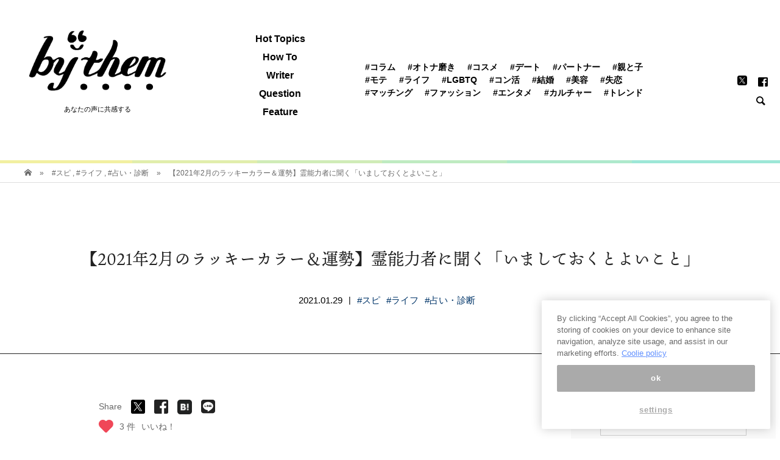

--- FILE ---
content_type: text/html; charset=UTF-8
request_url: https://by-them.com/426035
body_size: 39660
content:
<!DOCTYPE html>
<html lang="ja">
<head >
<meta charset="UTF-8">
<meta name="viewport" content="width=device-width">
<title>【2021年2月】血液型占い・誕生月占い、ラッキーカラ＆運勢は（無料）</title>
<!-- DNS Prefetching Start -->
<meta http-equiv="x-dns-prefetch-control" content="on">
<link rel="dns-prefetch" href="//www.google-analytics.com">
<link rel="dns-prefetch" href="//www.googletagmanager.com">
<link rel="dns-prefetch" href="//abc.logly.co.jp">
<link rel="dns-prefetch" href="//b.logly.co.jp">
<link rel="dns-prefetch" href="//l.logly.co.jp">
<link rel="dns-prefetch" href="//sync.logly.co.jp">
<link rel="dns-prefetch" href="//pagead2.googlesyndication.com">
<link rel="dns-prefetch" href="//googleads.g.doubleclick.net">
<link rel="dns-prefetch" href="//tpc.googlesyndication.com">
<link rel="dns-prefetch" href="//www.gstatic.com">
<link rel="dns-prefetch" href="//www.facebook.com">
<!-- DNS Prefetching End -->

<script type="text/javascript" src="https://cdn-apac.onetrust.com/consent/1d2521eb-8d6e-408c-8231-40396d2acd11/OtAutoBlock.js"></script>
<script src="https://cdn-apac.onetrust.com/scripttemplates/otSDKStub.js"  type="text/javascript" charset="UTF-8" data-domain-script="1d2521eb-8d6e-408c-8231-40396d2acd11"></script>
<script type="text/javascript">
  var mag2 = mag2 || {};
  mag2.query = {
     params: null
  };
  mag2.oneTrust = {
    alertBoxClosedInitially: null,
    rejectAllCalled: false,
    bannerSdkLoaded: false
  };

  function OptanonWrapper() {
    if (!mag2.query.params) {
        mag2.query.params = new URLSearchParams(window.location.search);
    }

    if (mag2.oneTrust.alertBoxClosedInitially === null) {
        mag2.oneTrust.alertBoxClosedInitially = OneTrust.IsAlertBoxClosed();
    }

    if (mag2.query.params.get('trackingRejected') === 'true' && !mag2.oneTrust.rejectAllCalled) {
        mag2.oneTrust.rejectAllCalled = true;
        OneTrust.RejectAll();

        function isAlertBoxOpened() {
            var alertBox = document.querySelector('#onetrust-banner-sdk');
            if (alertBox) {
                return alertBox.style.display !== 'none' && alertBox.style.visibility !== 'hidden';
            } else {
                return false;
            }
        }

        function waitForAlertBoxOpened() {
            var elapsedTime = 0;
            function waitRecursive(resolve, reject) {
                if (isAlertBoxOpened()) {
                    resolve();
                } else if (mag2.oneTrust.alertBoxClosedInitially) {
                    reject('OneTrust alert box has already been closed');
                } else {
                    elapsedTime += 10;
                    if (elapsedTime >= 60000) {
                        if (reject) {
                            reject('Waiting for OneTrust alert box opened timed out');
                        }
                        return;
                    }
                    setTimeout(function () {
                        waitRecursive(resolve, reject);
                    }, 10);
                }
            }

            return new Promise(function (resolve, reject) {
                waitRecursive(resolve, reject);
            });
        }

        function closeAlertBox() {
            var elapsedTime = 0;
            function closeRecursive(resolve, reject) {
                OneTrust.Close();
                elapsedTime += 100;
                if (elapsedTime >= 2000 && OneTrust.IsAlertBoxClosed() && !isAlertBoxOpened()) {
                    resolve();
                    return;
                } else if (elapsedTime >= 10000) {
                    reject('Closing OneTrust alert box timed out');
                    return;
                }

                setTimeout(function () {
                    closeRecursive(resolve, reject);
                }, 100);
            }

            return new Promise(function (resolve, reject) {
                return closeRecursive(resolve, reject);
            });
        }

        waitForAlertBoxOpened().then(function () {
            mag2.oneTrust.bannerSdkLoaded = true;
            console.info('OneTrust alert box opened');
            return closeAlertBox();
        }).then(function () {
            console.info('OneTrust alert box closed');
        }).catch(function (e) {
            console.warn(e);
        });
    }
  }
  </script>

<!-- Global site tag (gtag.js) - Google Analytics -->
<script>
  var getUrlVars = function(){
    var vars = {};
    var param = location.search.substring(1).split('&');
    for(var i = 0; i < param.length; i++) {
        var keySearch = param[i].search(/=/);
        var key = '';
        if(keySearch != -1) key = param[i].slice(0, keySearch);
        var val = param[i].slice(param[i].indexOf('=', 0) + 1);
        if(key != '') vars[key] = decodeURI(val);
    }
    return vars;
  }
  var getCanonicalHref = function() {
    var searchParams = new URLSearchParams(window.location.search);
    var additionalParams = '';
    if (searchParams.get('trackingRejected') === 'true') {
      additionalParams = 'trackingRejected=true';
    }

    var canonical = document.querySelector('link[rel="canonical"]');
    if (!canonical) {
      return null;
    }

    var path = canonical.href
      if (additionalParams !== '') {
        if (canonical.href.indexOf('?') !== -1) {
        path += '&' + additionalParams;
      } else {
        path += '?' + additionalParams;
      }
    }

    return path
  }
</script>

<!-- GTM(GA4) -->
<script>
(function(w,d,s,l,i){w[l]=w[l]||[];w[l].push({'gtm.start':
new Date().getTime(),event:'gtm.js'});var f=d.getElementsByTagName(s)[0],
j=d.createElement(s),dl=l!='dataLayer'?'&l='+l:'';j.async=true;j.src=
'https://www.googletagmanager.com/gtm.js?id='+i+dl;f.parentNode.insertBefore(j,f);
})(window,document,'script','dataLayer','GTM-5S5W7LF');
</script>

<!-- UA(GA3) -->
<script async src="https://www.googletagmanager.com/gtag/js?id=UA-142511850-1"></script>
<script>
    window.dataLayer = window.dataLayer || [];
    function gtag(){dataLayer.push(arguments);}
    gtag('js', new Date());
    gtag('config', 'UA-142511850-1', {
      'send_page_view': false,
      'custom_map': {
        'dimension1': 'unique_id'
      }
    });
    gtag('event', 'page_view', {
      'unique_id': getUrlVars().l,
      'event_callback': function() {
        history.replaceState({}, '', getCanonicalHref());
      }
    });
</script>

<meta charset="UTF-8">
<meta name="viewport" content="width=device-width, initial-scale=1">
<meta name="referrer" content="origin">

<!-- This site is optimized with the Yoast SEO plugin v11.3 - https://yoast.com/wordpress/plugins/seo/ -->
<meta name="description" content="いまの時期にしておくとよいこと 早いもので2021年1月も終わりに近づきました。依然コロナの影響が続きます。これからどうなってしまうか、不安に感じる方も多いのではないでしょうか。 ラジオニクス装置を使って開運調整をしている霊能力者・林尚慶さんに「いまの時期にしておくとよいこと」を聞いてみました。"/>
<link rel="canonical" href="https://by-them.com/426035" />
<link rel="next" href="https://by-them.com/426035/2" />
<meta property="og:locale" content="ja_JP" />
<meta property="og:type" content="article" />
<meta property="og:title" content="【2021年2月】血液型占い・誕生月占い、ラッキーカラ＆運勢は（無料）" />
<meta property="og:description" content="いまの時期にしておくとよいこと 早いもので2021年1月も終わりに近づきました。依然コロナの影響が続きます。これからどうなってしまうか、不安に感じる方も多いのではないでしょうか。 ラジオニクス装置を使って開運調整をしている霊能力者・林尚慶さんに「いまの時期にしておくとよいこと」を聞いてみました。" />
<meta property="og:url" content="https://by-them.com/426035" />
<meta property="og:site_name" content="by them（バイゼム）" />
<meta property="article:publisher" content="https://www.facebook.com/bythem.mag/" />
<meta property="article:section" content="#占い・診断" />
<meta property="article:published_time" content="2021-01-28T21:30:01+00:00" />
<meta property="article:modified_time" content="2021-03-03T07:09:27+00:00" />
<meta property="og:updated_time" content="2021-03-03T07:09:27+00:00" />
<meta property="fb:app_id" content="341998203342976" />
<meta property="og:image" content="https://by-them.com/wp-content/uploads/2021/01/19120520/bythem-18-600x405.jpg" />
<meta property="og:image:secure_url" content="https://by-them.com/wp-content/uploads/2021/01/19120520/bythem-18-600x405.jpg" />
<meta property="og:image:width" content="600" />
<meta property="og:image:height" content="405" />
<meta name="twitter:card" content="summary_large_image" />
<meta name="twitter:description" content="いまの時期にしておくとよいこと 早いもので2021年1月も終わりに近づきました。依然コロナの影響が続きます。これからどうなってしまうか、不安に感じる方も多いのではないでしょうか。 ラジオニクス装置を使って開運調整をしている霊能力者・林尚慶さんに「いまの時期にしておくとよいこと」を聞いてみました。" />
<meta name="twitter:title" content="【2021年2月】血液型占い・誕生月占い、ラッキーカラ＆運勢は（無料）" />
<meta name="twitter:site" content="@_by_them" />
<meta name="twitter:image" content="https://by-them.com/wp-content/uploads/2021/01/19120520/bythem-18-600x405.jpg" />
<meta name="twitter:creator" content="@_by_them" />
<!-- / Yoast SEO plugin. -->

<link rel="amphtml" href="https://by-them.com/426035/?amp" /><link rel='dns-prefetch' href='//by-them.com' />
<link rel='dns-prefetch' href='//fonts.googleapis.com' />
<link rel='dns-prefetch' href='//s.w.org' />
<!-- managing ads with Advanced Ads – https://wpadvancedads.com/ --><script>
					advanced_ads_ready=function(){var fns=[],listener,doc=typeof document==="object"&&document,hack=doc&&doc.documentElement.doScroll,domContentLoaded="DOMContentLoaded",loaded=doc&&(hack?/^loaded|^c/:/^loaded|^i|^c/).test(doc.readyState);if(!loaded&&doc){listener=function(){doc.removeEventListener(domContentLoaded,listener);window.removeEventListener("load",listener);loaded=1;while(listener=fns.shift())listener()};doc.addEventListener(domContentLoaded,listener);window.addEventListener("load",listener)}return function(fn){loaded?setTimeout(fn,0):fns.push(fn)}}();
			</script><link rel='stylesheet' id='wp-block-library-css'  href='https://by-them.com/wp-includes/css/dist/block-library/style.min.css?ver=5.2' type='text/css' media='all' />
<link rel='stylesheet' id='ajax-load-more-css'  href='https://by-them.com/wp-content/plugins/ajax-load-more/core/dist/css/ajax-load-more.min.css?ver=5.2' type='text/css' media='all' />
<link rel='stylesheet' id='fontawesome-css'  href='https://by-them.com/wp-content/plugins/muse/src/Custom/css/fontawesome-all.min.css?ver=5.0.8' type='text/css' media='all' />
<link rel='stylesheet' id='wp-postratings-css'  href='https://by-them.com/wp-content/plugins/wp-postratings/css/postratings-css.css?ver=1.86.2' type='text/css' media='all' />
<link rel='stylesheet' id='ez-icomoon-css'  href='https://by-them.com/wp-content/plugins/easy-table-of-contents/vendor/icomoon/style.min.css?ver=1.7' type='text/css' media='all' />
<link rel='stylesheet' id='ez-toc-css'  href='https://by-them.com/wp-content/plugins/easy-table-of-contents/assets/css/screen.min.css?ver=1.7' type='text/css' media='all' />
<style id='ez-toc-inline-css' type='text/css'>
div#ez-toc-container p.ez-toc-title {font-size: 120%;}div#ez-toc-container p.ez-toc-title {font-weight: 500;}div#ez-toc-container ul li {font-size: 95%;}
</style>
<link rel='stylesheet' id='bloom-style-css'  href='https://by-them.com/wp-content/themes/by_them_pc/style.css?ver=766f43e2a818bb365660f5288b159fa9' type='text/css' media='all' />
<link rel='stylesheet' id='bloom-responsive-css'  href='https://by-them.com/wp-content/themes/by_them_pc/responsive.css?ver=5.2' type='text/css' media='all' />
<link rel='stylesheet' id='parent-style-css'  href='https://by-them.com/wp-content/themes/by_them_pc/style.css?ver=766f43e2a818bb365660f5288b159fa9' type='text/css' media='all' />
<link rel='stylesheet' id='child-style-css'  href='https://fonts.googleapis.com/css?family=Libre+Baskerville&#038;display=swap&#038;ver=5.2' type='text/css' media='all' />
<script type='text/javascript' src='https://by-them.com/wp-includes/js/jquery/jquery.js?ver=1.12.4'></script>
<script type='text/javascript' src='https://by-them.com/wp-includes/js/jquery/jquery-migrate.min.js?ver=1.4.1'></script>
<link rel='https://api.w.org/' href='https://by-them.com/wp-json/' />
<link rel="EditURI" type="application/rsd+xml" title="RSD" href="https://by-them.com/xmlrpc.php?rsd" />
<link rel="wlwmanifest" type="application/wlwmanifest+xml" href="https://by-them.com/wp-includes/wlwmanifest.xml" /> 
<link rel='shortlink' href='https://by-them.com/?p=426035' />
<link rel="alternate" type="application/json+oembed" href="https://by-them.com/wp-json/oembed/1.0/embed?url=https%3A%2F%2Fby-them.com%2F426035" />
<link rel="alternate" type="text/xml+oembed" href="https://by-them.com/wp-json/oembed/1.0/embed?url=https%3A%2F%2Fby-them.com%2F426035&#038;format=xml" />
<link rel="shortcut icon" href="https://by-them.com/wp-content/uploads/2019/07/24184203/apple-touch-icon.png">
<style>
.c-comment__form-submit:hover, c-comment__password-protected, .p-pagetop a, .slick-dots li.slick-active button, .slick-dots li:hover button { background-color: #000000; }
.p-entry__pickup, .p-entry__related, .p-widget__title, .slick-dots li.slick-active button, .slick-dots li:hover button { border-color: #000000; }
.p-index-tab__item.is-active, .p-index-tab__item:hover { border-bottom-color: #000000; }
.c-comment__tab-item.is-active a, .c-comment__tab-item a:hover, .c-comment__tab-item.is-active p { background-color: rgba(0, 0, 0, 0.7); }
.c-comment__tab-item.is-active a:after, .c-comment__tab-item.is-active p:after { border-top-color: rgba(0, 0, 0, 0.7); }
.p-article__meta, .p-blog-list__item-excerpt, .p-ranking-list__item-excerpt, .p-author__views, .p-page-links a, .p-page-links .p-page-links__title, .p-pager__item span { color: #999999; }
.p-page-links > span, .p-page-links a:hover, .p-entry__next-page__link { background-color: #999999; }
.p-page-links > span, .p-page-links a { border-color: #999999; }

a:hover, a:hover .p-article__title, .p-global-nav > li:hover > a, .p-global-nav > li.current-menu-item > a, .p-global-nav > li.is-active > a, .p-breadcrumb a:hover, .p-widget-categories .has-children .toggle-children:hover::before, .p-footer-widget-area .p-siteinfo .p-social-nav li a:hover, .p-footer-widget-area__default .p-siteinfo .p-social-nav li a:hover { color: #aaaaaa; }
.p-global-nav .sub-menu a:hover, .p-global-nav .sub-menu .current-menu-item > a, .p-megamenu a.p-megamenu__hover:hover, .p-entry__next-page__link:hover, .c-pw__btn:hover { background: #aaaaaa; }
.p-entry__date, .p-entry__body, .p-author__desc, .p-breadcrumb, .p-breadcrumb a { color: #666666; }
.p-entry__body a { color: #000000; }
.p-entry__body a:hover { color: #aaaaaa; }
.p-float-native-ad-label { background: #000000; color: #ffffff; font-size: 11px; }
.p-category-item--1, .cat-item-1> a, .cat-item-1 .toggle-children { color: #000000; }
.p-category-item--571, .cat-item-571> a, .cat-item-571 .toggle-children { color: #000000; }
.p-category-item--572, .cat-item-572> a, .cat-item-572 .toggle-children { color: #000000; }
.p-category-item--573, .cat-item-573> a, .cat-item-573 .toggle-children { color: #000000; }
.p-category-item--574, .cat-item-574> a, .cat-item-574 .toggle-children { color: #000000; }
.p-category-item--575, .cat-item-575> a, .cat-item-575 .toggle-children { color: #000000; }
.p-category-item--576, .cat-item-576> a, .cat-item-576 .toggle-children { color: #000000; }
.p-category-item--577, .cat-item-577> a, .cat-item-577 .toggle-children { color: #000000; }
.p-category-item--579, .cat-item-579> a, .cat-item-579 .toggle-children { color: #000000; }
.p-category-item--580, .cat-item-580> a, .cat-item-580 .toggle-children { color: #000000; }
.p-category-item--581, .cat-item-581> a, .cat-item-581 .toggle-children { color: #000000; }
.p-category-item--582, .cat-item-582> a, .cat-item-582 .toggle-children { color: #000000; }
.p-category-item--583, .cat-item-583> a, .cat-item-583 .toggle-children { color: #000000; }
.p-category-item--584, .cat-item-584> a, .cat-item-584 .toggle-children { color: #000000; }
.p-category-item--585, .cat-item-585> a, .cat-item-585 .toggle-children { color: #000000; }
.p-category-item--587, .cat-item-587> a, .cat-item-587 .toggle-children { color: #000000; }
.p-category-item--588, .cat-item-588> a, .cat-item-588 .toggle-children { color: #000000; }
.p-category-item--589, .cat-item-589> a, .cat-item-589 .toggle-children { color: #000000; }
.p-category-item--590, .cat-item-590> a, .cat-item-590 .toggle-children { color: #000000; }
.p-category-item--591, .cat-item-591> a, .cat-item-591 .toggle-children { color: #000000; }
.p-category-item--592, .cat-item-592> a, .cat-item-592 .toggle-children { color: #000000; }
.p-category-item--593, .cat-item-593> a, .cat-item-593 .toggle-children { color: #000000; }
.p-category-item--594, .cat-item-594> a, .cat-item-594 .toggle-children { color: #000000; }
.p-category-item--595, .cat-item-595> a, .cat-item-595 .toggle-children { color: #000000; }
.p-category-item--596, .cat-item-596> a, .cat-item-596 .toggle-children { color: #000000; }
.p-category-item--597, .cat-item-597> a, .cat-item-597 .toggle-children { color: #000000; }
.p-category-item--598, .cat-item-598> a, .cat-item-598 .toggle-children { color: #000000; }
.p-category-item--599, .cat-item-599> a, .cat-item-599 .toggle-children { color: #000000; }
.p-category-item--600, .cat-item-600> a, .cat-item-600 .toggle-children { color: #000000; }
.p-category-item--601, .cat-item-601> a, .cat-item-601 .toggle-children { color: #000000; }
.p-category-item--602, .cat-item-602> a, .cat-item-602 .toggle-children { color: #000000; }
.p-category-item--624, .cat-item-624> a, .cat-item-624 .toggle-children { color: #000000; }
.p-category-item--632, .cat-item-632> a, .cat-item-632 .toggle-children { color: #000000; }
.p-category-item--633, .cat-item-633> a, .cat-item-633 .toggle-children { color: #000000; }
.p-category-item--636, .cat-item-636> a, .cat-item-636 .toggle-children { color: #000000; }
.p-category-item--747, .cat-item-747> a, .cat-item-747 .toggle-children { color: #000000; }
.p-category-item--964, .cat-item-964> a, .cat-item-964 .toggle-children { color: #000000; }
.p-category-item--966, .cat-item-966> a, .cat-item-966 .toggle-children { color: #000000; }
.p-category-item--1026, .cat-item-1026> a, .cat-item-1026 .toggle-children { color: #000000; }
.p-category-item--1027, .cat-item-1027> a, .cat-item-1027 .toggle-children { color: #000000; }
body { font-family: "Segoe UI", Verdana, "游ゴシック", YuGothic, "Hiragino Kaku Gothic ProN", Meiryo, sans-serif; }
.p-logo, .p-entry__title, .p-article__title, .p-article__title__overlay, .p-headline, .p-page-header__title, .p-widget__title, .p-sidemenu .p-siteinfo__title, .p-index-slider__item-catch, .p-header-video__caption-catch, .p-footer-blog__catch, .p-footer-cta__catch {
font-family: Segoe UI, "ヒラギノ角ゴ ProN W3", "Hiragino Kaku Gothic ProN", "メイリオ", Meiryo, sans-serif;
}
.c-load--type1 { border: 3px solid rgba(153, 153, 153, 0.2); border-top-color: #000000; }
.p-hover-effect--type1:hover img { -webkit-transform: scale(1); transform: scale(1); }
.p-hover-effect--type2 img { margin-left: -8px; }
.p-hover-effect--type2:hover img { margin-left: 8px; }
.p-hover-effect--type1 .p-article__overlay { background: rgba(255, 255, 255, 1); }
.p-hover-effect--type2:hover img { opacity: 0.5 }
.p-hover-effect--type2 .p-hover-effect__image { background: #000000; }
.p-hover-effect--type2 .p-article__overlay { background: rgba(0, 0, 0, 0.5); }
.p-hover-effect--type3 .p-hover-effect__image { background: #000000; }
.p-hover-effect--type3:hover img { opacity: 0.5; }
.p-hover-effect--type3 .p-article__overlay { background: rgba(0, 0, 0, 0.5); }
.p-entry__title { font-size: 30px; }
.p-entry__body, .p-entry__body p { font-size: 14px; }
.l-header__bar { background: rgba(255, 255, 255, 0.8); }
.l-header__bar > .l-inner > a, .p-global-nav > li > a { color: #000000; }
.l-header__logo--text a { color: #000000; font-size: 28px; }
.l-footer .p-siteinfo .p-logo { font-size: 28px; }
@media only screen and (max-width: 1200px) {
	.l-header__logo--mobile.l-header__logo--text a { font-size: 18px; }
	.p-global-nav { background-color: rgba(0,0,0, 0.8); }
}
@media only screen and (max-width: 991px) {
	.l-footer .p-siteinfo .p-logo { font-size: 18px; }
	.p-copyright { background-color: #000000; }
	.p-pagetop a { background-color: #999999; }
}
</style>

<style type="text/css">

</style>


<!-- ad Manager tag-->
	        
<!-- 1_FLUX_head -->
<script type="text/javascript">
  window.pbjs = window.pbjs || {}
  window.pbjs.que = window.pbjs.que || []
</script>
<script async="async" src="https://flux-cdn.com/client/mag2/flux_bythem_AS_TM_AT.min.js"></script>

<!-- 2_DFP_head -->
<script type="text/javascript">
  window.googletag = window.googletag || {}
  window.googletag.cmd = window.googletag.cmd || []
</script>
<script async="async" src="https://securepubads.g.doubleclick.net/tag/js/gpt.js"></script>

<!-- 3_prebid_APS_head -->
<script type="text/javascript">
  window.fluxtag = {
    readyBids: {
      prebid: false,
      amazon: false,
      google: false,
    },
    failSafeTimeout: 3e3, // 【注意】環境に合わせて数値をご設定してください
    isFn: function isFn(object) {
      var _t = 'Function'
      var toString = Object.prototype.toString
      return toString.call(object) === '[object ' + _t + ']'
    },
    launchAdServer: function () {
      if (!fluxtag.readyBids.prebid || !fluxtag.readyBids.amazon) {
        return
      }
      fluxtag.requestAdServer()
    },
    requestAdServer: function () {
      if (!fluxtag.readyBids.google) {
        fluxtag.readyBids.google = true
        googletag.cmd.push(function () {
          if (!!pbjs.setTargetingForGPTAsync && fluxtag.isFn(pbjs.setTargetingForGPTAsync)) {
            pbjs.que.push(function () {
              pbjs.setTargetingForGPTAsync()
            })
          }
          googletag.pubads().refresh()
        })
      }
    },
  }
</script>

<!--4_dfp_call-->
<script type="text/javascript">
  setTimeout(function () {
    fluxtag.requestAdServer()
  }, fluxtag.failSafeTimeout)
</script>

<!--5_aps-->
<script type="text/javascript">
  !(function (a9, a, p, s, t, A, g) {
    if (a[a9]) return

    function q(c, r) {
      a[a9]._Q.push([c, r])
    }
    a[a9] = {
      init: function () {
        q('i', arguments)
      },
      fetchBids: function () {
        q('f', arguments)
      },
      setDisplayBids: function () {},
      targetingKeys: function () {
        return []
      },
      _Q: [],
    }
    A = p.createElement(s)
    A.async = !0
    A.src = t
    g = p.getElementsByTagName(s)[0]
    g.parentNode.insertBefore(A, g)
  })('apstag', window, document, 'script', '//c.amazon-adsystem.com/aax2/apstag.js')
  apstag.init({
    pubID: 'e7cce5f4-d902-40a2-96af-85422c7c1d5a', //【注意】発行されたpubID
    adServer: 'googletag',
    bidTimeout: 1e3, // 【注意】環境に合わせて数値をご設定してください
  })
  apstag.fetchBids(
    {
      slots: [
        {
          slotID: 'div-gpt-ad-1566179229302-0',
          slotName: '/35279801/bythem_pc_post1_responsive',
          sizes: [
            [200, 200],
            [250, 250],
            [300, 250],
          ],
        },
        {
          slotID: 'div-gpt-ad-1604024227535-0',
          slotName: '/35279801/bythem_pc_post1_right_300x250',
          sizes: [
            [200, 200],
            [250, 250],
            [300, 250],
          ],
        },
        {
          slotID: 'div-gpt-ad-1563958765385-0',
          slotName: '/35279801/bythem_pc_post2_responsive',
          sizes: [
            [250, 250],
            [300, 250],
            [200, 200],
          ],
        },
        {
          slotID: 'div-gpt-ad-1604024475555-0',
          slotName: '/35279801/bythem_pc_post2_right_300x250',
          sizes: [
            [250, 250],
            [200, 200],
            [300, 250],
          ],
        },
        {
          slotID: 'div-gpt-ad-1563958822521-0',
          slotName: '/35279801/bythem_pc_post3_responsive',
          sizes: [
            [200, 200],
            [250, 250],
            [300, 250],
          ],
        },
        {
          slotID: 'div-gpt-ad-1604024641940-0',
          slotName: '/35279801/bythem_pc_post3_right_300x250',
          sizes: [
            [250, 250],
            [200, 200],
            [300, 250],
          ],
        },
        {
          slotID: 'div-gpt-ad-1563947322354-0',
          slotName: '/35279801/bythem_pc_sidebar1_336x280',
          sizes: [
            [200, 200],
            [336, 280],
            [250, 250],
            [300, 250],
          ],
        },
        {
          slotID: 'div-gpt-ad-1563947472720-0',
          slotName: '/35279801/bythem_pc_sidebarlast_336x280',
          sizes: [
            [250, 250],
            [300, 250],
            [200, 200],
          ],
        },
        {
          slotID: 'div-gpt-ad-1563947796682-0',
          slotName: '/35279801/bythem_pc_postleft_300x250',
          sizes: [
            [200, 200],
            [300, 250],
            [250, 250],
          ],
        },
        {
          slotID: 'div-gpt-ad-1563947743154-0',
          slotName: '/35279801/bythem_pc_postright_300x250',
          sizes: [
            [250, 250],
            [300, 250],
            [200, 200],
          ],
        },
        {
          slotID: 'div-gpt-ad-1563949719741-0',
          slotName: '/35279801/bythem_pc_postrelated1_728x90',
          sizes: [[728, 90]],
        },
      ],
    },
    function (bids) {
      googletag.cmd.push(function () {
        apstag.setDisplayBids()
        fluxtag.readyBids.amazon = true
        fluxtag.launchAdServer()
      })
    }
  )
</script>

<!-- 6_flux_call -->
<script>
  googletag.cmd.push(function () {
    googletag
      .defineSlot(
        '/35279801/bythem_pc_post1_responsive',
        ['fluid', [200, 200], [250, 250], [300, 250]],
        'div-gpt-ad-1566179229302-0'
      )
      .addService(googletag.pubads())
    googletag
      .defineSlot(
        '/35279801/bythem_pc_post1_right_300x250',
        ['fluid', [200, 200], [250, 250], [300, 250]],
        'div-gpt-ad-1604024227535-0'
      )
      .addService(googletag.pubads())
    googletag
      .defineSlot(
        '/35279801/bythem_pc_post2_responsive',
        [[250, 250], [300, 250], 'fluid', [200, 200]],
        'div-gpt-ad-1563958765385-0'
      )
      .addService(googletag.pubads())
    googletag
      .defineSlot(
        '/35279801/bythem_pc_post2_right_300x250',
        [[250, 250], [200, 200], 'fluid', [300, 250]],
        'div-gpt-ad-1604024475555-0'
      )
      .addService(googletag.pubads())
    googletag
      .defineSlot(
        '/35279801/bythem_pc_post3_responsive',
        [[200, 200], [250, 250], [300, 250], 'fluid'],
        'div-gpt-ad-1563958822521-0'
      )
      .addService(googletag.pubads())
    googletag
      .defineSlot(
        '/35279801/bythem_pc_post3_right_300x250',
        ['fluid', [250, 250], [200, 200], [300, 250]],
        'div-gpt-ad-1604024641940-0'
      )
      .addService(googletag.pubads())
    googletag
      .defineSlot(
        '/35279801/bythem_pc_sidebar1_336x280',
        [[200, 200], [336, 280], [250, 250], [300, 250], 'fluid'],
        'div-gpt-ad-1563947322354-0'
      )
      .addService(googletag.pubads())
    googletag
      .defineSlot(
        '/35279801/bythem_pc_sidebarlast_336x280',
        [[250, 250], [300, 250], [200, 200], 'fluid', [336, 280]],
        'div-gpt-ad-1563947472720-0'
      )
      .addService(googletag.pubads())
    googletag
      .defineSlot(
        '/35279801/bythem_pc_postleft_300x250',
        ['fluid', [200, 200], [300, 250], [250, 250]],
        'div-gpt-ad-1563947796682-0'
      )
      .addService(googletag.pubads())
    googletag
      .defineSlot(
        '/35279801/bythem_pc_postright_300x250',
        ['fluid', [250, 250], [300, 250], [200, 200]],
        'div-gpt-ad-1563947743154-0'
      )
      .addService(googletag.pubads())
    googletag
      .defineSlot('/35279801/bythem_pc_postrelated1_728x90', [728, 90], 'div-gpt-ad-1563949719741-0')
      .addService(googletag.pubads())
    googletag
      .defineSlot('/35279801/bythem_pc_catrelated1_728x90', [728, 90], 'div-gpt-ad-1563950646243-0')
      .addService(googletag.pubads())
    googletag
      .defineSlot('/35279801/bythem_pc_postrecommend3', ['fluid'], 'div-gpt-ad-1587432473655-0')
      .addService(googletag.pubads())
    googletag
      .defineSlot('/35279801/bythem_pc_postrecommend4', ['fluid'], 'div-gpt-ad-1587433018081-0')
      .addService(googletag.pubads())
    googletag
      .defineSlot('/35279801/bythem_pc_postrecommend5', ['fluid'], 'div-gpt-ad-1587433069621-0')
      .addService(googletag.pubads())
    googletag.pubads().enableSingleRequest()
    googletag.pubads().disableInitialLoad()
    googletag.enableServices()
    // Prebidが呼び出せる状態の場合
    if (!!window.pbFlux && !!window.pbFlux.prebidBidder && fluxtag.isFn(window.pbFlux.prebidBidder)) {
      pbjs.que.push(function () {
        window.pbFlux.prebidBidder()
      })
    } else {
      // Prebidが呼び出せない場合、すぐにGAMを呼び出す
      fluxtag.readyBids.prebid = true
      fluxtag.launchAdServer()
    }
  })
</script>

<!-- //ad Manager tag-->



<!-- snsボタン用エンコーディング -->

<!--ten mincho script-->
<script>
  (function(d) {
    var config = {
      kitId: 'ikd7xws',
      scriptTimeout: 3000,
      async: true
    },
    h=d.documentElement,t=setTimeout(function(){h.className=h.className.replace(/\bwf-loading\b/g,"")+" wf-inactive";},config.scriptTimeout),tk=d.createElement("script"),f=false,s=d.getElementsByTagName("script")[0],a;h.className+=" wf-loading";tk.src='https://use.typekit.net/'+config.kitId+'.js';tk.async=true;tk.onload=tk.onreadystatechange=function(){a=this.readyState;if(f||a&&a!="complete"&&a!="loaded")return;f=true;clearTimeout(t);try{Typekit.load(config)}catch(e){}};s.parentNode.insertBefore(tk,s)
  })(document);
</script>

<!--AdSense-->
<!--
<script async src="https://pagead2.googlesyndication.com/pagead/js/adsbygoogle.js"></script>
<script>
     (adsbygoogle = window.adsbygoogle || []).push({
          google_ad_client: "ca-pub-7145995810615536",
          enable_page_level_ads: true
     });
</script>
-->
<!--/AdSense-->
<!-- MEDIA-21 -->
<script data-ad-client="ca-pub-7145995810615536" async src="https://pagead2.googlesyndication.com/pagead/js/adsbygoogle.js"></script>
<!-- /MEDIA-21 -->

    <!-- LinkSwitch:MyLinkBox -->
    <script type="text/javascript" language="javascript">
        var vc_pid = "890560888";
    </script><script type="text/javascript" src="//aml.valuecommerce.com/vcdal.js" async></script>
    <!-- /LinkSwitch:MyLinkBox -->

</head>
<body class="post-template-default single single-post postid-426035 single-format-standard is-responsive l-header__fix l-header__fix--mobile">
<noscript>
  <iframe src="https://www.googletagmanager.com/ns.html?id=GTM-5S5W7LF" height="0" width="0" style="display:none;visibility:hidden"></iframe>
</noscript>
<div id="site_wrap">
	<header id="js-header" class="l-header">
		<div class="l-header__bar border-gradation">
			<div class="l-inner">

			<div class="p-logo l-header__logo l-header__logo--pc l-header__logo--retina" itemscope="" itemtype="https://schema.org/BreadcrumbList">
                    <span itemprop="itemListElement" itemscope="" itemtype="https://schema.org/ListItem">
            <a itemprop="item" href="https://by-them.com/"><img src="https://by-them.com/wp-content/uploads/2019/07/24183923/bythem_logo_pc.png" alt="by them（バイゼム）" width="306"></a>
            <meta itemprop="name" content="TOP">
            <meta itemprop="position" content="1">
            </span>
            <br><span class="log_box_text" style="margin:0;">あなたの声に共感する</span>
        			</div>

					<div class="p-logo l-header__logo l-header__logo--mobile l-header__logo--retina">
						<a href="https://by-them.com/"><img src="https://by-them.com/wp-content/uploads/2019/07/24183923/bythem_logo_pc.png" alt="by them（バイゼム）" width="306"></a><span class="log_box_text" style="margin:0;">あなたの声に共感する</span>
					</div>
<nav class="menu-top_header_category-container"><ul id="js-global-nav" class="p-global-nav u-clearfix"><li id="menu-item-404348" class="menu-item menu-item-type-custom menu-item-object-custom menu-item-404348"><a href="https://by-them.com/tag/hot">Hot Topics</a></li>
<li id="menu-item-404351" class="menu-item menu-item-type-custom menu-item-object-custom menu-item-404351"><a href="https://by-them.com/howto">How To</a></li>
<li id="menu-item-404346" class="menu-item menu-item-type-post_type menu-item-object-page menu-item-404346"><a href="https://by-them.com/writer">Writer</a></li>
<li id="menu-item-404344" class="menu-item menu-item-type-post_type menu-item-object-page menu-item-404344"><a href="https://by-them.com/question">Question</a></li>
<li id="menu-item-404347" class="menu-item menu-item-type-post_type menu-item-object-page menu-item-404347"><a href="https://by-them.com/feature">Feature</a></li>
<li id="menu-item-404440" class="menu-item menu-item-type-custom menu-item-object-custom menu-item-has-children menu-item-404440"><a href="#">Tag</a>
<ul class="sub-menu">
	<li id="menu-item-404716" class="menu-item menu-item-type-taxonomy menu-item-object-category menu-item-404716"><a href="https://by-them.com/column">#コラム</a></li>
	<li id="menu-item-403729" class="menu-item menu-item-type-taxonomy menu-item-object-category current-post-ancestor current-menu-parent current-post-parent menu-item-403729"><a href="https://by-them.com/life">#ライフ</a></li>
	<li id="menu-item-404717" class="menu-item menu-item-type-taxonomy menu-item-object-category menu-item-404717"><a href="https://by-them.com/family">#親と子</a></li>
	<li id="menu-item-403717" class="menu-item menu-item-type-taxonomy menu-item-object-category menu-item-403717"><a href="https://by-them.com/lgbtq">#LGBTQ</a></li>
	<li id="menu-item-403718" class="menu-item menu-item-type-taxonomy menu-item-object-category menu-item-403718"><a href="https://by-them.com/better_myself">#オトナ磨き</a></li>
	<li id="menu-item-403719" class="menu-item menu-item-type-taxonomy menu-item-object-category menu-item-403719"><a href="https://by-them.com/culture">#カルチャー</a></li>
	<li id="menu-item-403721" class="menu-item menu-item-type-taxonomy menu-item-object-category menu-item-403721"><a href="https://by-them.com/cosmetics">#コスメ</a></li>
	<li id="menu-item-403726" class="menu-item menu-item-type-taxonomy menu-item-object-category menu-item-403726"><a href="https://by-them.com/fashion">#ファッション</a></li>
	<li id="menu-item-403723" class="menu-item menu-item-type-taxonomy menu-item-object-category menu-item-403723"><a href="https://by-them.com/single">#シングル</a></li>
	<li id="menu-item-403725" class="menu-item menu-item-type-taxonomy menu-item-object-category menu-item-403725"><a href="https://by-them.com/partner">#パートナー</a></li>
	<li id="menu-item-403722" class="menu-item menu-item-type-taxonomy menu-item-object-category menu-item-403722"><a href="https://by-them.com/konkatsu">#コン活</a></li>
	<li id="menu-item-403716" class="menu-item menu-item-type-taxonomy menu-item-object-category menu-item-403716"><a href="https://by-them.com/marriage">#結婚</a></li>
	<li id="menu-item-403724" class="menu-item menu-item-type-taxonomy menu-item-object-category menu-item-403724"><a href="https://by-them.com/date">#デート</a></li>
	<li id="menu-item-403727" class="menu-item menu-item-type-taxonomy menu-item-object-category menu-item-403727"><a href="https://by-them.com/matching">#マッチング</a></li>
	<li id="menu-item-403728" class="menu-item menu-item-type-taxonomy menu-item-object-category menu-item-403728"><a href="https://by-them.com/popular">#モテ</a></li>
	<li id="menu-item-403731" class="menu-item menu-item-type-taxonomy menu-item-object-category menu-item-403731"><a href="https://by-them.com/heartbreak">#失恋</a></li>
	<li id="menu-item-403733" class="menu-item menu-item-type-taxonomy menu-item-object-category menu-item-403733"><a href="https://by-them.com/beauty">#美容</a></li>
</ul>
</li>
</ul></nav><nav class="menu-top_header_hash_tags-container"><ul id="js-global-nav" class="top_header_hash_tags"><li id="menu-item-404713" class="menu-item menu-item-type-taxonomy menu-item-object-category menu-item-404713"><a href="https://by-them.com/column">#コラム</a></li>
<li id="menu-item-403737" class="menu-item menu-item-type-taxonomy menu-item-object-category menu-item-403737"><a href="https://by-them.com/better_myself">#オトナ磨き</a></li>
<li id="menu-item-403740" class="menu-item menu-item-type-taxonomy menu-item-object-category menu-item-403740"><a href="https://by-them.com/cosmetics">#コスメ</a></li>
<li id="menu-item-403744" class="menu-item menu-item-type-taxonomy menu-item-object-category menu-item-403744"><a href="https://by-them.com/date">#デート</a></li>
<li id="menu-item-403745" class="menu-item menu-item-type-taxonomy menu-item-object-category menu-item-403745"><a href="https://by-them.com/partner">#パートナー</a></li>
<li id="menu-item-404715" class="menu-item menu-item-type-taxonomy menu-item-object-category menu-item-404715"><a href="https://by-them.com/family">#親と子</a></li>
<li id="menu-item-403748" class="menu-item menu-item-type-taxonomy menu-item-object-category menu-item-403748"><a href="https://by-them.com/popular">#モテ</a></li>
<li id="menu-item-403749" class="menu-item menu-item-type-taxonomy menu-item-object-category current-post-ancestor current-menu-parent current-post-parent menu-item-403749"><a href="https://by-them.com/life">#ライフ</a></li>
<li id="menu-item-403736" class="menu-item menu-item-type-taxonomy menu-item-object-category menu-item-403736"><a href="https://by-them.com/lgbtq">#LGBTQ</a></li>
<li id="menu-item-403741" class="menu-item menu-item-type-taxonomy menu-item-object-category menu-item-403741"><a href="https://by-them.com/konkatsu">#コン活</a></li>
<li id="menu-item-403753" class="menu-item menu-item-type-taxonomy menu-item-object-category menu-item-403753"><a href="https://by-them.com/marriage">#結婚</a></li>
<li id="menu-item-403754" class="menu-item menu-item-type-taxonomy menu-item-object-category menu-item-403754"><a href="https://by-them.com/beauty">#美容</a></li>
<li id="menu-item-404712" class="menu-item menu-item-type-taxonomy menu-item-object-category menu-item-404712"><a href="https://by-them.com/heartbreak">#失恋</a></li>
<li id="menu-item-404714" class="menu-item menu-item-type-taxonomy menu-item-object-category menu-item-404714"><a href="https://by-them.com/matching">#マッチング</a></li>
<li id="menu-item-403746" class="menu-item menu-item-type-taxonomy menu-item-object-category menu-item-403746"><a href="https://by-them.com/fashion">#ファッション</a></li>
<li id="menu-item-474963" class="menu-item menu-item-type-taxonomy menu-item-object-category menu-item-474963"><a href="https://by-them.com/entertainment">#エンタメ</a></li>
<li id="menu-item-474964" class="menu-item menu-item-type-taxonomy menu-item-object-category menu-item-474964"><a href="https://by-them.com/culture">#カルチャー</a></li>
<li id="menu-item-474965" class="menu-item menu-item-type-taxonomy menu-item-object-category menu-item-474965"><a href="https://by-them.com/trend">#トレンド</a></li>
</ul></nav>	<a href="#" id="js-search-button" class="p-menu-button c-menu-button u-visible-lg"></a>

            <div id="" class="top_header_menu_sns_box">
                <div class="top_header_menu_sns_twitter"><a href="https://twitter.com/_by_them" target="_blank"><i class="fab">
                  <svg width="16" height="16" viewBox="0 0 18 18" fill="none" xmlns="http://www.w3.org/2000/svg" style="vertical-align: middle; margin-bottom: 4px;"><rect width="18" height="18" rx="4" fill="black"></rect><path d="M9.88701 8.11003L13.9604 3.375H12.9952L9.45821 7.48636L6.63325 3.375H3.375L7.64689 9.5921L3.375 14.5575H4.34033L8.07544 10.2158L11.0588 14.5575H14.3171L9.88677 8.11003H9.88701ZM8.56486 9.64687L8.13203 9.02779L4.68815 4.10168H6.17083L8.95008 8.07721L9.38292 8.69629L12.9956 13.8639H11.5129L8.56486 9.64711V9.64687Z" fill="white"></path></svg>
                 </i></a></div>
                <div class="top_header_menu_sns_facebook"><a href="https://www.facebook.com/bythem.mag/?view_public_for=2354273928227808" target="_blank"><i class="fab fa-facebook-square"></i></a></div>
                <div class="top_header_menu_sns_search_btn">
    				<a href="#" id="js-search-button" class="p-search-button c-search-button u-hidden-lg"></a>
	    			<div class="p-header-search p-header-search--pc">
					<form action="https://by-them.com/" method="get">
						<input type="text" name="s" value="" class="p-header-search__input header-focus1" placeholder="SEARCH">
					</form>
				    </div>
                </div>
            </div>

			</div>
		</div>
	</header>

    <!--  inner_fixed_header_menu  -->
    <div id='js-inner_fixed_header_menu_wap'
       class="inner_fixed_header_menu_wap border-gradation">
        <div class="inner_fixed_header_menu">
            <div class="inner_fixed_header_menu_log_box l-header__logo--retina">
                <a href="https://by-them.com/"><img src="https://by-them.com/wp-content/uploads/2019/07/24183923/bythem_logo_pc.png" alt="by them（バイゼム）" width="306"></a><span class="log_box_text">あなたの声に共感する</span>
            </div>
            <div class="inner_fixed_header_menu_list_box">
                <div class="menu-inner_fixed_header_menu-container"><ul id="js-global-nav" class="menu"><li id="menu-item-404424" class="menu-item menu-item-type-custom menu-item-object-custom menu-item-404424"><a href="/tag/hot">HOT TOPICS</a></li>
<li id="menu-item-404426" class="menu-item menu-item-type-post_type menu-item-object-page menu-item-404426"><a href="https://by-them.com/howto">HOWTO</a></li>
<li id="menu-item-404427" class="menu-item menu-item-type-post_type menu-item-object-page menu-item-404427"><a href="https://by-them.com/writer">WRITER</a></li>
<li id="menu-item-404428" class="menu-item menu-item-type-post_type menu-item-object-page menu-item-404428"><a href="https://by-them.com/question">QUESTION</a></li>
<li id="menu-item-404429" class="menu-item menu-item-type-post_type menu-item-object-page menu-item-404429"><a href="https://by-them.com/feature">FEATURE</a></li>
</ul></div>            </div>
            <div id="js-inner_fixed_header_menu_sns_box" class="inner_fixed_header_menu_sns_box">
                <div class="inner_fixed_header_menu_sns_twitter"><a href="https://twitter.com/_by_them" target="_blank"><i class="fab">
                  <svg width="16" height="16" viewBox="0 0 18 18" fill="none" xmlns="http://www.w3.org/2000/svg" style="vertical-align: middle;margin-bottom: 1px;"><rect width="18" height="18" rx="4" fill="black"></rect><path d="M9.88701 8.11003L13.9604 3.375H12.9952L9.45821 7.48636L6.63325 3.375H3.375L7.64689 9.5921L3.375 14.5575H4.34033L8.07544 10.2158L11.0588 14.5575H14.3171L9.88677 8.11003H9.88701ZM8.56486 9.64687L8.13203 9.02779L4.68815 4.10168H6.17083L8.95008 8.07721L9.38292 8.69629L12.9956 13.8639H11.5129L8.56486 9.64711V9.64687Z" fill="white"></path></svg>
                 </i></a></div>
                <div class="inner_fixed_header_menu_sns_facebook"><a href="https://www.facebook.com/bythem.mag/?view_public_for=2354273928227808" target="_blank"><i class="fab fa-facebook-square"></i></a></div>
                <div class="inner_fixed_header_menu_sns_search_btn">
                    <a id="js-innner-search-button" class="p-search-button c-search-button"></a>
                    <div class="p-header-search p-header-search--tblet _child_search-button">
                        <form action="https://by-them.com/" method="get">
                            <input type="text" name="s" value="" class="p-header-search__input header-focus2" placeholder="SEARCH">
                        </form>
                    </div>
                </div>
            </div>
        </div>
    </div>

<script type="application/ld+json">
    {
      "@context": "https://schema.org",
      "@type": "NewsArticle",
      "headline": "【2021年2月のラッキーカラー＆運勢】霊能力者に聞く「いましておくとよいこと」",
      "image": [
        ""
       ],
      "dateModified": "2021-01-29JST06:30:01+09:00",
      "author": [{
          "@type": "Person",
          "name": "林尚慶",
          "url": "https://by-them.com/mag_author/0001689019"
        }]
    }
    </script>

<div
    class="p-breadcrumb"
>
<ul
  class="p-breadcrumb__inner c-breadcrumb__inner"
  itemscope
  itemtype="https://schema.org/BreadcrumbList"
>
  <li
    itemscope
    itemprop="itemListElement"
    itemtype="http://schema.org/ListItem"
	class="p-breadcrumb__item c-breadcrumb__item p-breadcrumb__item--home c-breadcrumb__item--home"
  >
    <a itemprop="item" href="https://by-them.com">
      <span itemprop="name" class="p-breadcrumb--top">TOP</span>
    </a>
    <span class="p-breadcrumb--arrow">»</span>
    <meta itemprop="position" content="1" />
  </li>

  <li
    itemscope
    itemprop="itemListElement"
    itemtype="http://schema.org/ListItem"
	class="p-breadcrumb__item c-breadcrumb__item"
  >
  
  <a
      itemprop="item"
      href="https://by-them.com/spiritual"
    >
      <span itemprop="name">#スピ</span>
    </a>

	 ,
  <a
      itemprop="item"
      href="https://by-them.com/life"
    >
      <span itemprop="name">#ライフ</span>
    </a>

	 ,
  <a
      itemprop="item"
      href="https://by-them.com/fourtune"
    >
      <span itemprop="name">#占い・診断</span>
    </a>

	
	<span class="p-breadcrumb--arrow">»</span>
    <meta itemprop="position" content="2" />
  </li>
  <li
    itemscope
    itemprop="itemListElement"
    itemtype="http://schema.org/ListItem"
	class="p-breadcrumb__item c-breadcrumb__item"
  >
      <span itemprop="name">【2021年2月のラッキーカラー＆運勢】霊能力者に聞く「いましておくとよいこと」</span>
    <meta itemprop="position" content="3" />
  </li>
</ul>
</div>


<div class="post_title_wap">
	<h1 class="post_title_box">【2021年2月のラッキーカラー＆運勢】霊能力者に聞く「いましておくとよいこと」</h1>
	<div class="post_info_box">
		<span class="post_release_date"> 2021.01.29 </span> | <span class="post_cotegroy_box"> <a href="https://by-them.com/spiritual" class="post_title_category_link">#スピ</a><a href="https://by-them.com/life" class="post_title_category_link">#ライフ</a><a href="https://by-them.com/fourtune" class="post_title_category_link">#占い・診断</a> </span>
	</div>
</div>
<main class="l-main post_page_lmain">   <div class="l-inner l-2colmuns u-clearfix">  <article class="p-entry l-primary">
			<div class="p-entry__inner">  <div class="p-entry__body">
					<!-- snsボタン用エンコーディング -->             		<div class="post_l_main_sns_and_search_box">
						<div class="share-inc">
							<div class="share-title">
								Share
							</div>
							<div class="sns-btn">
								<div class="btn-l tw-l">
									<a class="sbtn btn-twitterl" href="http://twitter.com/share?text=%E3%80%902021%E5%B9%B42%E6%9C%88%E3%81%AE%E3%83%A9%E3%83%83%E3%82%AD%E3%83%BC%E3%82%AB%E3%83%A9%E3%83%BC%EF%BC%86%E9%81%8B%E5%8B%A2%E3%80%91%E9%9C%8A%E8%83%BD%E5%8A%9B%E8%80%85%E3%81%AB%E8%81%9E%E3%81%8F%E3%80%8C%E3%81%84%E3%81%BE%E3%81%97%E3%81%A6%E3%81%8A%E3%81%8F%E3%81%A8%E3%82%88%E3%81%84%E3%81%93%E3%81%A8%E3%80%8D-  by-them&url=https%3A%2F%2Fby-them.com%2F426035" target="_blank"><i class="fab">
									<svg width="23" height="23" viewBox="0 0 24 24" fill="none" xmlns="http://www.w3.org/2000/svg" style="margin-top: 3px;">
									<rect width="24" height="24" rx="3" fill="black"></rect>
									<path d="M13.1827 10.8134L18.6139 4.5H17.3269L12.6109 9.98181L8.84433 4.5H4.5L10.1958 12.7895L4.5 19.41H5.7871L10.7673 13.621L14.7451 19.41H19.0894L13.1824 10.8134H13.1827ZM11.4198 12.8625L10.8427 12.0371L6.25086 5.46891H8.22777L11.9334 10.7696L12.5106 11.5951L17.3275 18.4852H15.3506L11.4198 12.8628V12.8625Z" fill="white"></path>
									</svg>
									</i></a>
								</div>
							</div>
							<div class="sns-btn">
								<div class="btn-l fb-l">
									<a class="sbtn btn-facebookl" href="http://www.facebook.com/sharer.php?src=bm&u=https%3A%2F%2Fby-them.com%2F426035&t=%E3%80%902021%E5%B9%B42%E6%9C%88%E3%81%AE%E3%83%A9%E3%83%83%E3%82%AD%E3%83%BC%E3%82%AB%E3%83%A9%E3%83%BC%EF%BC%86%E9%81%8B%E5%8B%A2%E3%80%91%E9%9C%8A%E8%83%BD%E5%8A%9B%E8%80%85%E3%81%AB%E8%81%9E%E3%81%8F%E3%80%8C%E3%81%84%E3%81%BE%E3%81%97%E3%81%A6%E3%81%8A%E3%81%8F%E3%81%A8%E3%82%88%E3%81%84%E3%81%93%E3%81%A8%E3%80%8D" target="_blank"><i class="fab fa-facebook-square" aria-hidden="true"></i></a>
								</div>
							</div>
							<div class="sns-btn">
								<div class="btn-l hb-l">
									<a class="sbtn btn-hatena" href="http://b.hatena.ne.jp/add?mode=confirm&url=https%3A%2F%2Fby-them.com%2F426035" target="_blank"><img src="/wp-content/uploads/assets/hatenabookmark-logomark.png" alt=""></a>
								</div>
							</div>
							<div class="sns-btn">
								<div class="btn-l line-l">
									<a class="sbtn btn-line" href="http://line.me/R/msg/text/?【2021年2月のラッキーカラー＆運勢】霊能力者に聞く「いましておくとよいこと」%0D%0Ahttps://by-them.com/426035" target="_blank"><i class="fab fa-line"></i></a>
								</div>
							</div>
							<div style="clear:both;"></div>
						</div>
						<!-- /snsボタン -->
					</div>
					<!--  いいねボタン　　-->
					<div class="iine_and_comment_box">
						<div class="post_top_iine"> <div id="post-ratings-426035" class="post-ratings" data-nonce="d645e8fb36"><img id="rating_426035_1" src="https://by-them.com/wp-content/plugins/wp-postratings/images/heart/rating_1_on.gif" alt="1つ星" title="1つ星" onmouseover="current_rating(426035, 1, '1つ星');" onmouseout="ratings_off(1, 0, 0);" onclick="rate_post();" onkeypress="rate_post();" style="cursor: pointer; border: 0px;" /><span class="shiritai_countor">3 件</span></strong></div><span class="shirita_text" style="word-break: keep-all;">いいね！</span>
						</div>
						<div id="comment_count_box" class="comment_count_box">
						</div>
					</div>


					<!-- MEDIA-26  -->
					<!--div class="ad-h-resp"-->
<!-- MEDIA-26 -->
<!--div class="uz-2-by-them_pc uz-ny"></div>
<script async type="text/javascript" src="https://speee-ad.akamaized.net/tag/2-by-them_pc/js/outer-frame.min.js" charset="utf-8"></script>
</div>

<style>
.ad-h-resp {min-height:220px;}
</style-->

<h3>いまの時期にしておくとよいこと</h3>
<div id="attachment_426041" style="width: 610px" class="wp-caption aligncenter"><img aria-describedby="caption-attachment-426041" class="size-article-1x wp-image-426041" src="https://by-them.com/wp-content/uploads/2021/01/19121055/photo-1470049384172-927891aad5e9-600x400.jpeg" alt="" width="600" height="400"><p id="caption-attachment-426041" class="wp-caption-text">image by:<a href="https://unsplash.com/photos/2OU30mdtseY" target="_blank" rel="noopener noreferrer">Unsplash</a></p></div>
<p>早いもので2021年1月も終わりに近づきました。依然コロナの影響が続きます。これからどうなってしまうか、不安に感じる方も多いのではないでしょうか。</p>
<p>ラジオニクス装置を使って開運調整をしている霊能力者・<a href="https://www.mag2.com/m/0001689019" target="_blank" rel="noopener noreferrer">林尚慶さん</a>に「いまの時期にしておくとよいこと」を聞いてみました。</p>
<div class="advads-%e8%a8%98%e4%ba%8b%e4%b8%ad%ef%bc%91%e7%95%aa%e7%9b%ae" style="text-align: center; " id="advads-1328227670"><div style="margin : 20px 0 ;">
  <div class="postad-box1 ad-h250">
  <div>
	<!-- /35279801/bythem_pc_post1_responsive -->
	<div id="div-gpt-ad-1566179229302-0">
	  <script>
	    googletag.cmd.push(function() { googletag.display('div-gpt-ad-1566179229302-0'); });
	  </script>
	</div>
  </div>

  <div>
  <!-- /35279801/bythem_pc_post1_right_300x250 -->
<div id="div-gpt-ad-1604024227535-0">
  <script>
    googletag.cmd.push(function() { googletag.display('div-gpt-ad-1604024227535-0'); });
  </script>
</div>

<style>
.postad-box1 {
  display: flex;
  flex-wrap: nowrap;
  justify-content: space-between;
}
</style>

</div>

  </div></div></div><p><strong>林さん：</strong>「ワクチンが普及し状況が落ち着いてくると、衰退した産業は、自然に復活の兆しが現れるでしょう。しかし、その波に乗ることができるのは、資本力がある人や復活に備えて準備してきた人たちです。いまはそのときに向けて、波に乗る準備を整える時期です。コロナ禍が落ち着いてきたときに、自分がなすべきことの計画を立てることが必要です」</p>
<p>また林さんは旧正月を迎える2月は、具体的な行動を開始するのにちょうどよい時期だといいます。</p>
<p><strong>林さん：</strong>「2月は旧正月があり、本当の意味で新年がスタートします。始めやすいところから物事に取り組むと、意外とスムーズに進むでしょう。難易度を徐々に上げて物事に取り組むと、難題もあっさりとクリアできるでしょう。不安や焦り、恐怖を感じたら深呼吸をして脱力しましょう。</p>
<p>～しなければならない、～であらなければならないという時代はもう終わったのです。あなたが本当にしたいこと、本当に好きなこと、それらを積極的に表現しましょう。魅力的に発信することで共感を呼び、あなたの周りに楽しいコミュニティができあがります。積極的に行動したあなたを、楽しい時間と楽しい仲間が待っています」</p>
<div class="advads-%e8%a8%98%e4%ba%8b%e4%b8%ad2%e7%95%aa%e7%9b%ae" style="text-align: center; " id="advads-1620658584"><div style="margin : 20px 0 ; ">
<div class="postad-box2 ad-h250">
<div>
<!-- /35279801/bythem_pc_post2_responsive -->
<div id="div-gpt-ad-1563958765385-0">
  <script>
    googletag.cmd.push(function() { googletag.display('div-gpt-ad-1563958765385-0'); });
  </script>
</div>
</div>

<div>
<!-- /35279801/bythem_pc_post2_right_300x250 -->
<div id="div-gpt-ad-1604024475555-0">
  <script>
    googletag.cmd.push(function() { googletag.display('div-gpt-ad-1604024475555-0'); });
  </script>
</div>

<style>
.postad-box2 {
  display: flex;
  flex-wrap: nowrap;
  justify-content: space-between;
}
</style>

</div>
</div></div></div><p>メルマガ「<a href="https://www.mag2.com/m/0001689019" target="_blank" rel="noopener noreferrer">あなたは必ず開運するー林 尚慶の『最強の幸運体質になる方法』</a>」では、開運するための具体的なノウハウをお届けしていますので、興味のある方はご登録くださいね（初月無料です！）。</p><div class="advads-%e8%a8%98%e4%ba%8b%e4%b8%ad3%e7%95%aa%e7%9b%ae" style="text-align: center; " id="advads-583097380"><div style="margin : 20px 0 ; ">
<div class="postad-box3 ad-h250">
<div>
<!-- /35279801/bythem_pc_post3_responsive -->
<div id="div-gpt-ad-1563958822521-0">
  <script>
    googletag.cmd.push(function() { googletag.display('div-gpt-ad-1563958822521-0'); });
  </script>
</div>
</div>

<div>
<!-- /35279801/bythem_pc_post3_right_300x250 -->
<div id="div-gpt-ad-1604024641940-0">
  <script>
    googletag.cmd.push(function() { googletag.display('div-gpt-ad-1604024641940-0'); });
  </script>
</div>

<style>
.postad-box3 {
  display: flex;
  flex-wrap: nowrap;
  justify-content: space-between;
}
</style>
</div>
</div></div></div>
<p>それでは今月も、血液型別のお守りカラーと生まれつき別の運勢をご紹介しましょう。</p>
<div class="page_next_title_box"><a href="https://by-them.com/426035/2"><div class="page_next_title_mark"><span class="page_next_title_mark_arrow">→</span><span class="page_next_title_mark_text">next page</span></div><p>&gt;&gt; 血液型別・2021年2月のラッキーカラー</p></a></div>



<div class="p-page-links"> <span class="post-page-numbers current" aria-current="page"><span>1</span></span> <a href="https://by-them.com/426035/2" class="post-page-numbers"><span>2</span></a> <a href="https://by-them.com/426035/3" class="post-page-numbers"><span>3</span></a></div></div>


					<!-- 記事下検索とSNS -->
				<div class="post_l_main_sns_and_search_box post_sns_bottom">
					<!-- snsボタン -->
					<div class="share-title">
						この記事をシェアする
					</div>
					<div class="share-inc">
						<div class="sns-btn">
							<div class="btn-l tw-l">
								<a class="sbtn btn-twitterl" href="http://twitter.com/share?text=%E3%80%902021%E5%B9%B42%E6%9C%88%E3%81%AE%E3%83%A9%E3%83%83%E3%82%AD%E3%83%BC%E3%82%AB%E3%83%A9%E3%83%BC%EF%BC%86%E9%81%8B%E5%8B%A2%E3%80%91%E9%9C%8A%E8%83%BD%E5%8A%9B%E8%80%85%E3%81%AB%E8%81%9E%E3%81%8F%E3%80%8C%E3%81%84%E3%81%BE%E3%81%97%E3%81%A6%E3%81%8A%E3%81%8F%E3%81%A8%E3%82%88%E3%81%84%E3%81%93%E3%81%A8%E3%80%8D-  by-them&url=https%3A%2F%2Fby-them.com%2F426035" target="_blank"><i class="fab">
									<svg width="23" height="23" viewBox="0 0 24 24" fill="none" xmlns="http://www.w3.org/2000/svg" style="margin-top: 3px;">
									<rect width="24" height="24" rx="3" fill="black"></rect>
									<path d="M13.1827 10.8134L18.6139 4.5H17.3269L12.6109 9.98181L8.84433 4.5H4.5L10.1958 12.7895L4.5 19.41H5.7871L10.7673 13.621L14.7451 19.41H19.0894L13.1824 10.8134H13.1827ZM11.4198 12.8625L10.8427 12.0371L6.25086 5.46891H8.22777L11.9334 10.7696L12.5106 11.5951L17.3275 18.4852H15.3506L11.4198 12.8628V12.8625Z" fill="white"></path>
									</svg>
								</i></a>
							</div>
						</div>
						<div class="sns-btn">
							<div class="btn-l fb-l">
								<a class="sbtn btn-facebookl" href="http://www.facebook.com/sharer.php?src=bm&u=https%3A%2F%2Fby-them.com%2F426035&t=%E3%80%902021%E5%B9%B42%E6%9C%88%E3%81%AE%E3%83%A9%E3%83%83%E3%82%AD%E3%83%BC%E3%82%AB%E3%83%A9%E3%83%BC%EF%BC%86%E9%81%8B%E5%8B%A2%E3%80%91%E9%9C%8A%E8%83%BD%E5%8A%9B%E8%80%85%E3%81%AB%E8%81%9E%E3%81%8F%E3%80%8C%E3%81%84%E3%81%BE%E3%81%97%E3%81%A6%E3%81%8A%E3%81%8F%E3%81%A8%E3%82%88%E3%81%84%E3%81%93%E3%81%A8%E3%80%8D" target="_blank"><i class="fab fa-facebook-square" aria-hidden="true"></i></a>
							</div>
						</div>
						<div class="sns-btn">
							<div class="btn-l hb-l">
								<a class="sbtn btn-hatena" href="http://b.hatena.ne.jp/add?mode=confirm&url=https%3A%2F%2Fby-them.com%2F426035" target="_blank"><img src="/wp-content/uploads/assets/hatenabookmark-logomark.png" alt=""></a>
							</div>
						</div>
						<div class="sns-btn">
							<div class="btn-l line-l">
								<a class="sbtn btn-line" href="http://line.me/R/msg/text/?【2021年2月のラッキーカラー＆運勢】霊能力者に聞く「いましておくとよいこと」%0D%0Ahttps://by-them.com/426035"><i class="fab fa-line"></i></a>
							</div>
						</div>
						<div style="clear:both;"></div>
					</div>
					<!-- /snsボタン -->
				</div>
				<!-- いいね！ボタン -->
				<div class="post_bottom_iine"> <div id="post-ratings-426035" class="post-ratings" data-nonce="d645e8fb36"><img id="rating_426035_1" src="https://by-them.com/wp-content/plugins/wp-postratings/images/heart/rating_1_on.gif" alt="1つ星" title="1つ星" onmouseover="current_rating(426035, 1, '1つ星');" onmouseout="ratings_off(1, 0, 0);" onclick="rate_post();" onkeypress="rate_post();" style="cursor: pointer; border: 0px;" /><span class="shiritai_countor">3 件</span></strong></div><span class="shirita_text" style="word-break: keep-all; margin-top: 6px;">いいね！</span>
				</div> 				<!--  記事下著者BOX　-->        <div class="post_under_author_wap">
					<div class="magazine_title_mark">
						<span class="top_double_quotation">“</span>
						<span class="top_by_text">by</span>
					</div>
					<div class="post_under_author_box">
						<div class="post_under_author_img" style="background:url(https://by-them.com/wp-content/uploads/2019/11/11120959/photo-1505074667853-caeef19244ba-720x405.jpeg)no-repeat center;background-size: cover;">
						</div>
						<div class="post_under_info_box">
							<div class="post_under_author_name"><a href="https://by-them.com/mag_author/0001689019">林尚慶</a></div>
							<div class="post_under_author_dscrption"> <p>世界中に顧客を持つラジオニクスエキスパート。「魔術」と「科学」を融合させた技術を持つ、世界で唯一の能力者。生死をさまよう重度の霊障を自力で克服するために、霊能力とラジオニス装置を融合させたもっとも効果的な除霊スタイルを確立。</p>
 </div>
							<div class="post_under_author_previous"> 次の記事：<a href="https://by-them.com/422799">血液型と生まれ月で見る「お守りカラー＆運勢」占い【2020年12月】</a> </div>
						</div>
					</div>
		</div>
							 <ul class="p-entry__nav c-entry-nav">  <li class="c-entry-nav__item c-entry-nav__item--prev">
						<a href="https://by-them.com/424398" data-prev="前の記事"><span class="u-hidden-sm">家庭環境に問題がなかったのに、なぜアダルトチルドレンになったのか？</span></a>
					</li>  <li class="c-entry-nav__item c-entry-nav__item--next">
						<a href="https://by-them.com/425034" data-next="次の記事"><span class="u-hidden-sm">何もかも全部うまくいかない。悪循環から脱出するためのシンプルな考えかた</span></a>
					</li>  </ul> 			</div> <!-- /p-entry__inner -->


			



			<!-- post bottom ad box -->
			<div class="post_ads_box">
				<div class='post_ads_l'>
					<div class="advads-bythem_pc_postleft" id="advads-485992849"><div class="ad-h250">
<!-- /35279801/bythem_pc_postleft_300x250 -->
<div id='div-gpt-ad-1563947796682-0'>
  <script>
    googletag.cmd.push(function() { googletag.display('div-gpt-ad-1563947796682-0'); });
  </script>
</div>
	</div></div>				</div>
				<div class='post_ads_r'>
					<div class="advads-bythem_pc_postright" id="advads-856966374"><div class="ad-h250">
<!-- /35279801/bythem_pc_postright_300x250 -->
<div id='div-gpt-ad-1563947743154-0'>
  <script>
    googletag.cmd.push(function() { googletag.display('div-gpt-ad-1563947743154-0'); });
  </script>
</div>
</div></div>				</div>
			</div>
			<!-- /post bottom ad box -->

			<!-- uzou ad box -->
			<!-- OUTBRAIN -->
<div style="max-width: 600px; margin: auto;">
<div class="OUTBRAIN" data-src="DROP_PERMALINK_HERE" data-widget-id="AR_1"></div>
<script type="text/javascript" async="async" src="//widgets.outbrain.com/outbrain.js"></script>
</div>			<!-- /uzou ad box -->
		</article>
		 		<aside class="p-sidebar l-secondary">
			<div class="p-sidebar__inner">
			
                               <div class="side_bar_author_wap">
                   <div class="magazine_title_mark">
                       <span class="top_double_quotation">“</span>
                       <span class="top_by_text">by</span>
                   </div>
                   <div class="side_bar_author_box">
                       <div class="side_author_img">
                           <img src="https://by-them.com/wp-content/uploads/2019/11/11120959/photo-1505074667853-caeef19244ba.jpeg" alt="">
                       </div>
                       <div class="side_author_name"><a href="https://by-them.com/mag_author/0001689019">林尚慶</a></div>
                   </div>
                </div>
                    			    			
<div class="p-widget widget_text" id="text-2">
			<div class="textwidget"><div class="advads-bythem_pc_sidebar1" style="text-align: center; " id="advads-114323453"><div class="ad-h280">
<!-- /35279801/bythem_pc_sidebar1_336x280 -->
<div id='div-gpt-ad-1563947322354-0'>
  <script>
    googletag.cmd.push(function() { googletag.display('div-gpt-ad-1563947322354-0'); });
  </script>
</div>
</div></div>
</div>
		</div>
<div class="p-widget ranking_list_widget" id="ranking_list_widget-4">

<h2>: Ranking</h2>
<ol class="p-widget-list p-widget-list__ranking">

	<li class="p-widget-list__item u-clearfix">
		<a class="p-hover-effect--type1" href="https://by-them.com/489631">
            			<div class="p-widget-list__item-thumbnail p-hover-effect__image" style="background: url(https://by-them.com/wp-content/uploads/2025/12/12152007/devin-destefano-0PbT3psYkPQ-unsplash-720x405.jpg) no-repeat center;background-size: cover;">
			</div>
			<div class="__item-rank_info_box">
                <span class="p-widget-list_item-rank" >1</span>
                <h3 class="p-widget-list__item-title p-article__title">2026年の「最強開運日」はいつ？幸運を呼び込む縁起の良い日とその効...                </h3>
                <div class="p-widget-list__item-category">
                    <a href="https://by-them.com/spiritual" class="tab_category_link">#スピ</a>                                        
                </div>
                <div class="p-widget-list__item-author_name">
                   <a href="https://by-them.com/mag_author/rika_akaike">
                       by 赤池リカ                   </a>
                </div>
            </div>
		</a>
	</li>
	<li class="p-widget-list__item u-clearfix">
		<a class="p-hover-effect--type1" href="https://by-them.com/489599">
            			<div class="p-widget-list__item-thumbnail p-hover-effect__image" style="background: url(https://by-them.com/wp-content/uploads/2025/12/11114436/alex-s-Kpyxg_Hy7hw-unsplash-720x405.jpg) no-repeat center;background-size: cover;">
			</div>
			<div class="__item-rank_info_box">
                <span class="p-widget-list_item-rank" >2</span>
                <h3 class="p-widget-list__item-title p-article__title">心体を癒す浄化のとき。エネルギーの流れが切り替わる「冬至」の時期にす...                </h3>
                <div class="p-widget-list__item-category">
                    <a href="https://by-them.com/how_to" class="tab_category_link">#HOW TO</a><a href="https://by-them.com/spiritual" class="tab_category_link">#スピ</a><a href="https://by-them.com/life" class="tab_category_link">#ライフ</a>                                        
                </div>
                <div class="p-widget-list__item-author_name">
                   <a href="https://by-them.com/mag_author/rika_akaike">
                       by 赤池リカ                   </a>
                </div>
            </div>
		</a>
	</li>
	<li class="p-widget-list__item u-clearfix">
		<a class="p-hover-effect--type1" href="https://by-them.com/489547">
            			<div class="p-widget-list__item-thumbnail p-hover-effect__image" style="background: url(https://by-them.com/wp-content/uploads/2025/12/10113627/siyuan-HAKsuZsX68g-unsplash-720x405.jpg) no-repeat center;background-size: cover;">
			</div>
			<div class="__item-rank_info_box">
                <span class="p-widget-list_item-rank" >3</span>
                <h3 class="p-widget-list__item-title p-article__title">2026年、幸せになれるのはどんな人？良い運気を受け取るために意識す...                </h3>
                <div class="p-widget-list__item-category">
                    <a href="https://by-them.com/how_to" class="tab_category_link">#HOW TO</a><a href="https://by-them.com/spiritual" class="tab_category_link">#スピ</a><a href="https://by-them.com/life" class="tab_category_link">#ライフ</a>                                        
                </div>
                <div class="p-widget-list__item-author_name">
                   <a href="https://by-them.com/mag_author/0001683825">
                       by MISA                   </a>
                </div>
            </div>
		</a>
	</li>
	<li class="p-widget-list__item u-clearfix">
		<a class="p-hover-effect--type1" href="https://by-them.com/489467">
            			<div class="p-widget-list__item-thumbnail p-hover-effect__image" style="background: url(https://by-them.com/wp-content/uploads/2025/12/08141417/jessica-neves-u-tHImLldFs-unsplash-720x405.jpg) no-repeat center;background-size: cover;">
			</div>
			<div class="__item-rank_info_box">
                <span class="p-widget-list_item-rank" >4</span>
                <h3 class="p-widget-list__item-title p-article__title">繊細すぎて疲れやすいあなたへ。「柳宿」が教える感受性という才能                </h3>
                <div class="p-widget-list__item-category">
                    <a href="https://by-them.com/spiritual" class="tab_category_link">#スピ</a>                                        
                </div>
                <div class="p-widget-list__item-author_name">
                   <a href="https://by-them.com/mag_author/0001692052">
                       by 竹本光晴                    </a>
                </div>
            </div>
		</a>
	</li>
	<li class="p-widget-list__item u-clearfix">
		<a class="p-hover-effect--type1" href="https://by-them.com/489347">
            			<div class="p-widget-list__item-thumbnail p-hover-effect__image" style="background: url(https://by-them.com/wp-content/uploads/2025/12/03130927/shutterstock_2508406513-720x405.jpg) no-repeat center;background-size: cover;">
			</div>
			<div class="__item-rank_info_box">
                <span class="p-widget-list_item-rank" >5</span>
                <h3 class="p-widget-list__item-title p-article__title">その厳しさに目を背けないで。“本当に優しい人”かどうか見極められる特...                </h3>
                <div class="p-widget-list__item-category">
                    <a href="https://by-them.com/life" class="tab_category_link">#ライフ</a>                                        
                </div>
                <div class="p-widget-list__item-author_name">
                   <a href="https://by-them.com/mag_author/0001680885">
                       by 小野寺S一貴                   </a>
                </div>
            </div>
		</a>
	</li>
	<li class="p-widget-list__item u-clearfix">
		<a class="p-hover-effect--type1" href="https://by-them.com/489565">
            			<div class="p-widget-list__item-thumbnail p-hover-effect__image" style="background: url(https://by-them.com/wp-content/uploads/2025/12/10133152/lucija-ros-kEZq63-Fprg-unsplash-720x405.jpg) no-repeat center;background-size: cover;">
			</div>
			<div class="__item-rank_info_box">
                <span class="p-widget-list_item-rank" >6</span>
                <h3 class="p-widget-list__item-title p-article__title">生活費も出せない彼女と別れるべき？罪悪感と現実の狭間で揺れる20代後...                </h3>
                <div class="p-widget-list__item-category">
                    <a href="https://by-them.com/partner" class="tab_category_link">#パートナー</a><a href="https://by-them.com/life" class="tab_category_link">#ライフ</a><a href="https://by-them.com/marriage" class="tab_category_link">#結婚</a>                                        
                </div>
                <div class="p-widget-list__item-author_name">
                   <a href="https://by-them.com/mag_author/288518">
                       by 婚活FP山本                   </a>
                </div>
            </div>
		</a>
	</li>
	<li class="p-widget-list__item u-clearfix">
		<a class="p-hover-effect--type1" href="https://by-them.com/459149">
            			<div class="p-widget-list__item-thumbnail p-hover-effect__image" style="background: url(https://by-them.com/wp-content/uploads/2023/06/06155215/ph-m-tr-n-hoan-th-nh-2MMf6WP2ums-unsplash-480x270.jpg) no-repeat center;background-size: cover;">
			</div>
			<div class="__item-rank_info_box">
                <span class="p-widget-list_item-rank" >7</span>
                <h3 class="p-widget-list__item-title p-article__title">これがベタ惚れの証！？「好き」と言わない男性がしている10の愛情表現                </h3>
                <div class="p-widget-list__item-category">
                    <a href="https://by-them.com/partner" class="tab_category_link">#パートナー</a>                                        
                </div>
                <div class="p-widget-list__item-author_name">
                   <a href="https://by-them.com/mag_author/sujiko_yokoyama">
                       by 横山すじこ                   </a>
                </div>
            </div>
		</a>
	</li>
	<li class="p-widget-list__item u-clearfix">
		<a class="p-hover-effect--type1" href="https://by-them.com/456086">
            			<div class="p-widget-list__item-thumbnail p-hover-effect__image" style="background: url(https://by-them.com/wp-content/uploads/2023/03/25200857/shutterstock_2103744650-480x270.jpg) no-repeat center;background-size: cover;">
			</div>
			<div class="__item-rank_info_box">
                <span class="p-widget-list_item-rank" >8</span>
                <h3 class="p-widget-list__item-title p-article__title">【こどおば・こどおじ診断】当てはまったら要注意！子ども部屋おばさんの...                </h3>
                <div class="p-widget-list__item-category">
                    <a href="https://by-them.com/column" class="tab_category_link">#コラム</a>                                        
                </div>
                <div class="p-widget-list__item-author_name">
                   <a href="https://by-them.com/mag_author/bythem">
                       by by them 編集部                   </a>
                </div>
            </div>
		</a>
	</li>
	<li class="p-widget-list__item u-clearfix">
		<a class="p-hover-effect--type1" href="https://by-them.com/426543">
            			<div class="p-widget-list__item-thumbnail p-hover-effect__image" style="background: url(https://by-them.com/wp-content/uploads/2021/01/27115958/bythem-27-600x405.jpg) no-repeat center;background-size: cover;">
			</div>
			<div class="__item-rank_info_box">
                <span class="p-widget-list_item-rank" >9</span>
                <h3 class="p-widget-list__item-title p-article__title">なぜ「男の子ママはかわいそう」といわれるのか？負け組とよばれる母親た...                </h3>
                <div class="p-widget-list__item-category">
                    <a href="https://by-them.com/feature_chain" class="tab_category_link">#私しばる、言葉</a><a href="https://by-them.com/parenting" class="tab_category_link">#育児</a><a href="https://by-them.com/family" class="tab_category_link">#親と子</a>                                        
                </div>
                <div class="p-widget-list__item-author_name">
                   <a href="https://by-them.com/mag_author/angerire">
                       by angerire                   </a>
                </div>
            </div>
		</a>
	</li>
	<li class="p-widget-list__item u-clearfix">
		<a class="p-hover-effect--type1" href="https://by-them.com/467809">
            			<div class="p-widget-list__item-thumbnail p-hover-effect__image" style="background: url(https://by-them.com/wp-content/uploads/2023/12/08152404/shutterstock_1178755183-480x270.jpg) no-repeat center;background-size: cover;">
			</div>
			<div class="__item-rank_info_box">
                <span class="p-widget-list_item-rank" >10</span>
                <h3 class="p-widget-list__item-title p-article__title">年末年始、憂うつすぎ…「帰省ブルー」の理由と「円満に断る方法」                </h3>
                <div class="p-widget-list__item-category">
                    <a href="https://by-them.com/column" class="tab_category_link">#コラム</a>                                        
                </div>
                <div class="p-widget-list__item-author_name">
                   <a href="https://by-them.com/mag_author/sujiko_yokoyama">
                       by 横山すじこ                   </a>
                </div>
            </div>
		</a>
	</li>
</ol>
</div>
<div class="p-widget widget_text" id="text-7">
			<div class="textwidget"><div class="advads-bythem_pc_sidebarlast" style="text-align: center; " id="advads-1540299187"><div class="ad-h280">
<!-- /35279801/bythem_pc_sidebarlast_336x280 -->
<div id='div-gpt-ad-1563947472720-0'>
  <script>
    googletag.cmd.push(function() { googletag.display('div-gpt-ad-1563947472720-0'); });
  </script>
</div>
</div></div>
</div>
		</div>
			</div>
		</aside>
 </div> 

	<!--カルーセル記事-->
		<span class="carousel_posts_title">: Attention</span>
	<div class="carousel_posts_box">
		<ul class="carousel_posts_content">
			<li><a href="https://by-them.com/473276" class="carousel_posts_img_link"><div class="carousel_posts_img_box" style="background: url(https://by-them.com/wp-content/uploads/2024/04/23120823/8f0aa72a2a01d266c42b0340e3201552-480x270.jpg) no-repeat center;background-size: cover;"></div></a><div class="carousel_posts_info_box"><div class="carousel_posts_category"><a href="https://by-them.com/life" target="_blank">#ライフ</a></div><div class="carousel_posts_title_box"><a href="https://by-them.com/473276" class="post_read_more_title_link"> 手がビチョビチョ…を回避。「畳まなくてもとじる傘」が大バズの予感 </a></div><div class="carousel_posts_mm_name"><a href="https://by-them.com/mag_author/kitamu" class="tab_mm_name_link" style="color:#003569;"> by きた村 </a></div></div></li><li><a href="https://by-them.com/410434" class="carousel_posts_img_link"><div class="carousel_posts_img_box" style="background: url(https://by-them.com/wp-content/uploads/2020/03/26161944/yue-su-MKfxITjPhzY-unsplash-720x405.jpg) no-repeat center;background-size: cover;"></div></a><div class="carousel_posts_info_box"><div class="carousel_posts_category"><a href="https://by-them.com/parenting" target="_blank">#育児</a></div><div class="carousel_posts_title_box"><a href="https://by-them.com/410434" class="post_read_more_title_link"> 「こうあるべき」の呪縛。私たち親子が幼稚園を2度辞めたワケ </a></div><div class="carousel_posts_mm_name"><a href="https://by-them.com/mag_author/0001689092" class="tab_mm_name_link" style="color:#003569;"> by 佐藤友美子 </a></div></div></li><li><a href="https://by-them.com/409337" class="carousel_posts_img_link"><div class="carousel_posts_img_box" style="background: url(https://by-them.com/wp-content/uploads/2020/02/05153823/carolina-heza-zMfP2YvouOY-unsplash-720x405.jpg) no-repeat center;background-size: cover;"></div></a><div class="carousel_posts_info_box"><div class="carousel_posts_category"><a href="https://by-them.com/hus_and_wife" target="_blank">#夫婦のこと</a></div><div class="carousel_posts_title_box"><a href="https://by-them.com/409337" class="post_read_more_title_link"> 「で？だから何？」夫の言葉と態度が妻の体をむしばむ現代病 </a></div><div class="carousel_posts_mm_name"><a href="https://by-them.com/mag_author/yoshiko_tezuka" class="tab_mm_name_link" style="color:#003569;"> by 手塚巧子 </a></div></div></li><li><a href="https://by-them.com/472229" class="carousel_posts_img_link"><div class="carousel_posts_img_box" style="background: url(https://by-them.com/wp-content/uploads/2024/05/03121838/2876a7a26df15ecc02549a849c01f636-2-720x405.jpg) no-repeat center;background-size: cover;"></div></a><div class="carousel_posts_info_box"><div class="carousel_posts_category"><a href="https://by-them.com/column" target="_blank">#コラム</a></div><div class="carousel_posts_title_box"><a href="https://by-them.com/472229" class="post_read_more_title_link"> 稼いでない。家事ができない。自信がなくなったわたしの「産後の仕事」への模索 </a></div><div class="carousel_posts_mm_name"><a href="https://by-them.com/mag_author/%e5%a1%a9%e8%be%9b%e3%81%84%e3%81%8b%e4%b9%83" class="tab_mm_name_link" style="color:#003569;"> by 塩辛いか乃 </a></div></div></li><li><a href="https://by-them.com/415764" class="carousel_posts_img_link"><div class="carousel_posts_img_box" style="background: url(https://by-them.com/wp-content/uploads/2020/07/16165654/photo-1560379790-ed80c2f376a0-720x405.jpeg) no-repeat center;background-size: cover;"></div></a><div class="carousel_posts_info_box"><div class="carousel_posts_category"><a href="https://by-them.com/life" target="_blank">#ライフ</a></div><div class="carousel_posts_title_box"><a href="https://by-them.com/415764" class="post_read_more_title_link"> LGBTQを「受け入れる」傲慢さ。私たちはなぜカテゴライズしたがるのか？ </a></div><div class="carousel_posts_mm_name"><a href="https://by-them.com/mag_author/tamtam" class="tab_mm_name_link" style="color:#003569;"> by tamtam </a></div></div></li><li><a href="https://by-them.com/414005" class="carousel_posts_img_link"><div class="carousel_posts_img_box" style="background: url(https://by-them.com/wp-content/uploads/2020/09/08132611/yunming-wang-DkqqLxxBUI4-unsplash-720x405.jpg) no-repeat center;background-size: cover;"></div></a><div class="carousel_posts_info_box"><div class="carousel_posts_category"><a href="https://by-them.com/family" target="_blank">#親と子</a></div><div class="carousel_posts_title_box"><a href="https://by-them.com/414005" class="post_read_more_title_link"> 夫亡き後、残った要介護の姑。なぜ私は「死後離婚」を選び、選ばなかったのか </a></div><div class="carousel_posts_mm_name"><a href="https://by-them.com/mag_author/0001103625" class="tab_mm_name_link" style="color:#003569;"> by 露木幸彦 </a></div></div></li><li><a href="https://by-them.com/443377" class="carousel_posts_img_link"><div class="carousel_posts_img_box" style="background: url(https://by-them.com/wp-content/uploads/2022/03/07195609/alex-shaw-MSRekeZiHws-unsplash-480x270.jpg) no-repeat center;background-size: cover;"></div></a><div class="carousel_posts_info_box"><div class="carousel_posts_category"><a href="https://by-them.com/gender" target="_blank">#ジェンダー</a></div><div class="carousel_posts_title_box"><a href="https://by-them.com/443377" class="post_read_more_title_link"> アイドルを「消費」している？メディア文化が生んだジェンダー格差の有毒性 </a></div><div class="carousel_posts_mm_name"><a href="https://by-them.com/mag_author/honoka-yamasaki" class="tab_mm_name_link" style="color:#003569;"> by Honoka Yamasaki </a></div></div></li><li><a href="https://by-them.com/432629" class="carousel_posts_img_link"><div class="carousel_posts_img_box" style="background: url(https://by-them.com/wp-content/uploads/2021/05/26151551/brandon-hoogenboom-XP_Y7RO5unw-unsplash-1-480x270.jpg) no-repeat center;background-size: cover;"></div></a><div class="carousel_posts_info_box"><div class="carousel_posts_category"><a href="https://by-them.com/lgbtq" target="_blank">#LGBTQ</a></div><div class="carousel_posts_title_box"><a href="https://by-them.com/432629" class="post_read_more_title_link"> 「仕方ない」で終わらせない。性差別をなくすために、私たち若者世代ができること </a></div><div class="carousel_posts_mm_name"><a href="https://by-them.com/mag_author/honoka-yamasaki" class="tab_mm_name_link" style="color:#003569;"> by Honoka Yamasaki </a></div></div></li><li><a href="https://by-them.com/471267" class="carousel_posts_img_link"><div class="carousel_posts_img_box" style="background: url(https://by-them.com/wp-content/uploads/2024/04/30181853/element5-digital-ceWgSMd8rvQ-unsplash-480x270.jpg) no-repeat center;background-size: cover;"></div></a><div class="carousel_posts_info_box"><div class="carousel_posts_category"><a href="https://by-them.com/family" target="_blank">#親と子</a></div><div class="carousel_posts_title_box"><a href="https://by-them.com/471267" class="post_read_more_title_link"> 「長生きなんてするもんじゃない」弱気になっていた高齢の母をパァッと笑顔にしたもの </a></div><div class="carousel_posts_mm_name"><a href="https://by-them.com/mag_author/%e5%a1%a9%e8%be%9b%e3%81%84%e3%81%8b%e4%b9%83" class="tab_mm_name_link" style="color:#003569;"> by 塩辛いか乃 </a></div></div></li><li><a href="https://by-them.com/406342" class="carousel_posts_img_link"><div class="carousel_posts_img_box" style="background: url(https://by-them.com/wp-content/uploads/2019/11/07100832/henrique-felix-mmuMa7VXL1Y-unsplash-720x405.jpg) no-repeat center;background-size: cover;"></div></a><div class="carousel_posts_info_box"><div class="carousel_posts_category"><a href="https://by-them.com/life" target="_blank">#ライフ</a></div><div class="carousel_posts_title_box"><a href="https://by-them.com/406342" class="post_read_more_title_link"> ヒントは、相談の乗り方。頼られるあの人が周りから愛されるワケ </a></div><div class="carousel_posts_mm_name"><a href="https://by-them.com/mag_author/0000175698" class="tab_mm_name_link" style="color:#003569;"> by 上村英明 </a></div></div></li><li><a href="https://by-them.com/437527" class="carousel_posts_img_link"><div class="carousel_posts_img_box" style="background: url(https://by-them.com/wp-content/uploads/2021/09/25140128/187bd9bfb5b45cc66d801748edab9f75-480x270.jpg) no-repeat center;background-size: cover;"></div></a><div class="carousel_posts_info_box"><div class="carousel_posts_category"><a href="https://by-them.com/partner" target="_blank">#パートナー</a></div><div class="carousel_posts_title_box"><a href="https://by-them.com/437527" class="post_read_more_title_link"> 【繊細HSPと性愛】気にすぎて楽しめない…あるあるな恋愛の悩みと解決策 </a></div><div class="carousel_posts_mm_name"><a href="https://by-them.com/mag_author/0001691587" class="tab_mm_name_link" style="color:#003569;"> by Ryota@HSPアドバイザー  </a></div></div></li>		</ul>
	</div>
		<!--/カルーセル記事-->


	<!-- read more -->
	<div class="post_read_more_wap">
		<h2>
			<span class="post_read_more_reader">…</span>
			<span class="post_read_more_title">read more</span>
		</h2>  <div class="post_read_more_boxs">
			<a href="https://by-them.com/489975" class="post_read_more_img_link">
				<div class="post_read_more_img_box" style="background: url(https://by-them.com/wp-content/uploads/2025/12/23135042/shutterstock_1353088502-720x405.jpg) no-repeat center;background-size: cover;"></div>
			</a>
			<div class="post_read_more_box_info_box">
				<span class="post_read_more_category"> <a href="https://by-them.com/spiritual" class="tab_category_link">#スピ</a>  </span>
				<span class="post_read_more_title_box">
					<a href="https://by-them.com/489975" class="post_read_more_title_link"> 心が軽くなった人が続出？日本を代表する人気パワースポットとスピリチュアルな体験 </a>
				</span>
				<span class="post_read_more_mm_name">
					<a href="https://by-them.com/mag_author/0001691587" class="tab_mm_name_link" style="color:#003569;"> by Ryota@HSPアドバイザー  </a>
				</span>
			</div>
		</div>  <div class="post_read_more_boxs">
			<a href="https://by-them.com/489794" class="post_read_more_img_link">
				<div class="post_read_more_img_box" style="background: url(https://by-them.com/wp-content/uploads/2025/12/18113515/shutterstock_2359112499-720x405.jpg) no-repeat center;background-size: cover;"></div>
			</a>
			<div class="post_read_more_box_info_box">
				<span class="post_read_more_category"> <a href="https://by-them.com/spiritual" class="tab_category_link">#スピ</a>  </span>
				<span class="post_read_more_title_box">
					<a href="https://by-them.com/489794" class="post_read_more_title_link"> 属性別に見る、相性が良いおすすめパワースポット【火・風・空属性編】 </a>
				</span>
				<span class="post_read_more_mm_name">
					<a href="https://by-them.com/mag_author/0001691587" class="tab_mm_name_link" style="color:#003569;"> by Ryota@HSPアドバイザー  </a>
				</span>
			</div>
		</div>  <div class="post_read_more_boxs">
			<a href="https://by-them.com/489746" class="post_read_more_img_link">
				<div class="post_read_more_img_box" style="background: url(https://by-them.com/wp-content/uploads/2025/12/16180909/shutterstock_685846135-720x405.jpg) no-repeat center;background-size: cover;"></div>
			</a>
			<div class="post_read_more_box_info_box">
				<span class="post_read_more_category"> <a href="https://by-them.com/spiritual" class="tab_category_link">#スピ</a>  </span>
				<span class="post_read_more_title_box">
					<a href="https://by-them.com/489746" class="post_read_more_title_link"> 属性別に見る、相性が良いおすすめパワースポット【水・地属性編】 </a>
				</span>
				<span class="post_read_more_mm_name">
					<a href="https://by-them.com/mag_author/0001691587" class="tab_mm_name_link" style="color:#003569;"> by Ryota@HSPアドバイザー  </a>
				</span>
			</div>
		</div>  <div class="post_read_more_boxs">
			<a href="https://by-them.com/489467" class="post_read_more_img_link">
				<div class="post_read_more_img_box" style="background: url(https://by-them.com/wp-content/uploads/2025/12/08141417/jessica-neves-u-tHImLldFs-unsplash-720x405.jpg) no-repeat center;background-size: cover;"></div>
			</a>
			<div class="post_read_more_box_info_box">
				<span class="post_read_more_category"> <a href="https://by-them.com/spiritual" class="tab_category_link">#スピ</a>  </span>
				<span class="post_read_more_title_box">
					<a href="https://by-them.com/489467" class="post_read_more_title_link"> 繊細すぎて疲れやすいあなたへ。「柳宿」が教える感受性という才能 </a>
				</span>
				<span class="post_read_more_mm_name">
					<a href="https://by-them.com/mag_author/0001691587" class="tab_mm_name_link" style="color:#003569;"> by Ryota@HSPアドバイザー  </a>
				</span>
			</div>
		</div>  <div class="post_read_more_boxs">
			<a href="https://by-them.com/489631" class="post_read_more_img_link">
				<div class="post_read_more_img_box" style="background: url(https://by-them.com/wp-content/uploads/2025/12/12152007/devin-destefano-0PbT3psYkPQ-unsplash-720x405.jpg) no-repeat center;background-size: cover;"></div>
			</a>
			<div class="post_read_more_box_info_box">
				<span class="post_read_more_category"> <a href="https://by-them.com/spiritual" class="tab_category_link">#スピ</a>  </span>
				<span class="post_read_more_title_box">
					<a href="https://by-them.com/489631" class="post_read_more_title_link"> 2026年の「最強開運日」はいつ？幸運を呼び込む縁起の良い日とその効果 </a>
				</span>
				<span class="post_read_more_mm_name">
					<a href="https://by-them.com/mag_author/0001691587" class="tab_mm_name_link" style="color:#003569;"> by Ryota@HSPアドバイザー  </a>
				</span>
			</div>
		</div>  <div class="post_read_more_boxs">
			<a href="https://by-them.com/489889" class="post_read_more_img_link">
				<div class="post_read_more_img_box" style="background: url(https://by-them.com/wp-content/uploads/2025/12/18135337/simon-R9c9pbL3eYo-unsplash-720x405.jpg) no-repeat center;background-size: cover;"></div>
			</a>
			<div class="post_read_more_box_info_box">
				<span class="post_read_more_category"> <a href="https://by-them.com/spiritual" class="tab_category_link">#スピ</a>  </span>
				<span class="post_read_more_title_box">
					<a href="https://by-them.com/489889" class="post_read_more_title_link"> 「まぁ、いっか！」が合言葉。陰気が強まる“冬至”を好転させるには </a>
				</span>
				<span class="post_read_more_mm_name">
					<a href="https://by-them.com/mag_author/0001691587" class="tab_mm_name_link" style="color:#003569;"> by Ryota@HSPアドバイザー  </a>
				</span>
			</div>
		</div> 	</div>
	<!-- /read more -->
	<!-- 記事下trending_topics_ad 広告-->
            <div class="post_trending_topics_ad_box">
                <div class="advads-bythem_pc_postrelated1" style="text-align: center; " id="advads-1545315879"><div>
<!-- /35279801/bythem_pc_postrelated1_728x90 -->
<div id='div-gpt-ad-1563949719741-0' style='width: 728px; height: 90px;'>
  <script>
    googletag.cmd.push(function() { googletag.display('div-gpt-ad-1563949719741-0'); });
  </script>
</div>
	</div></div>            </div>
	<!-- torending post -->
	<div class="post_read_more_wap">
		<h2>
			<span class="post_read_more_reader">!</span>
			<span class="post_read_more_title">trending topics</span>
		</h2>  <div class="post_read_more_boxs">
			<a href="https://by-them.com/490066" class="post_read_more_img_link">
				<div class="post_read_more_img_box" style="background: url(https://by-them.com/wp-content/uploads/2025/12/26140004/251226_FeMish_CLEAR_eye-720x405.jpg) no-repeat center;background-size: cover;"></div>
			</a>
			<div class="post_read_more_box_info_box">
				<span class="post_read_more_category"> <a href="https://by-them.com/sponsored">#PR</a><a href="https://by-them.com/better_myself">#オトナ磨き</a>  </span>
				<span class="post_read_more_title_box">
					<a href="https://by-them.com/490066" class="post_read_more_title_link"> 「気になる、この色…」誰にも言えないデリケートゾーンの悩み。130万本突破の"薬用美白ジェル"で自信を取り戻した理由 </a>
				</span>
				<span class="post_read_more_mm_name">
					<a href="https://by-them.com/mag_author/bythem" class="tab_mm_name_link" style="color:#003569;"> by by them 編集部 </a>
				</span>
			</div>
		</div>  <div class="post_read_more_boxs">
			<a href="https://by-them.com/474559" class="post_read_more_img_link">
				<div class="post_read_more_img_box" style="background: url(https://by-them.com/wp-content/uploads/2024/07/28184834/shutterstock_568161292-480x270.jpg) no-repeat center;background-size: cover;"></div>
			</a>
			<div class="post_read_more_box_info_box">
				<span class="post_read_more_category"> <a href="https://by-them.com/culture">#カルチャー</a><a href="https://by-them.com/date">#デート</a>  </span>
				<span class="post_read_more_title_box">
					<a href="https://by-them.com/474559" class="post_read_more_title_link"> 韓国旅行を思いっきり満喫したい！在韓日本人に聞いた「定番デートプラン」 </a>
				</span>
				<span class="post_read_more_mm_name">
					<a href="https://by-them.com/mag_author/haeri" class="tab_mm_name_link" style="color:#003569;"> by haeri </a>
				</span>
			</div>
		</div>  <div class="post_read_more_boxs">
			<a href="https://by-them.com/473361" class="post_read_more_img_link">
				<div class="post_read_more_img_box" style="background: url(https://by-them.com/wp-content/uploads/2024/06/02140655/luma-pimentel-1vnB2l7j3bY-unsplash-480x270.jpg) no-repeat center;background-size: cover;"></div>
			</a>
			<div class="post_read_more_box_info_box">
				<span class="post_read_more_category"> <a href="https://by-them.com/column">#コラム</a><a href="https://by-them.com/childbirth">#出産</a>  </span>
				<span class="post_read_more_title_box">
					<a href="https://by-them.com/473361" class="post_read_more_title_link"> まさかの「緊急帝王切開」に…出産が怖いわたしのドタバタ出産体験談 </a>
				</span>
				<span class="post_read_more_mm_name">
					<a href="https://by-them.com/mag_author/%e5%a1%a9%e8%be%9b%e3%81%84%e3%81%8b%e4%b9%83" class="tab_mm_name_link" style="color:#003569;"> by 塩辛いか乃 </a>
				</span>
			</div>
		</div> 	</div>
	<!-- /torending post -->
	<!--オフィシャルメルマガ登録フォーム -->
	<div class="official_mm_form">
		<div class="official_mail_magazine_title_box">
			<span class="official_mail_magazine_title"><i class="far fa-envelope"></i>official mail magazine</span>
		</div>
		<div class="official_mm_form_cont">
			<div class="official_mm_form_log">
				<img src="/wp-content/uploads/assets/bythem_logo_black.png" alt="TRiPEDiTORオフィシャルメルマガ登録">
				<span class="official_mm_form_log_text">の最新記事が不定期に届きます</span>
			</div>
			<div class="official_mm_form_box">
				<div class="mm_form_box">
					<form action="https://regist.mag2.com/reader/Magrdadd" method="post" class="reg">
						<input type="hidden" name="reg" value="tripeditor_mail">
						<input type="hidden" name="magid" value="8000000701">
						<input type="hidden" name="authProvider" value="">
						<div class="content_area_form">
							<div class="form_text_cotl">
								<input type="text" name="rdemail" maxlength="100" class="rdemail passive" placeholder="メールアドレス">
							</div>
						</div>
						<div class="mm_kiyaku">
							<a href="http://www.mag2.com/terms/reader.html" target="rule">無料メルマガ登録規約</a>に同意して </div>
						<input type="submit" value="無料で読む" class="submit form_official_btn">
					</form>
				</div>
			</div>
		</div>
	</div>
	<!-- /オフィシャルメルマガ登録フォーム -->
	<!--　記事下ヘッダーメニュー　-->
	<div class="post_bottom_header">
		<header id="js-header" class="l-header">
			<div class="l-header__bar border-gradation" style="background: #fafafa!important;">
				<div class="l-inner">  <div class="p-logo l-header__logo l-header__logo--pc l-header__logo--retina">
						<a href="https://by-them.com/"><img src="https://by-them.com/wp-content/uploads/2019/07/24183923/bythem_logo_pc.png" alt="by them（バイゼム）"  width="306"></a>
					</div>  <div class="p-logo l-header__logo l-header__logo--mobile l-header__logo--retina">
						<a href="https://by-them.com/"><img src="https://by-them.com/wp-content/uploads/2019/07/24183923/bythem_logo_pc.png" alt="by them（バイゼム）"  width="306"></a>
					</div> <nav class="menu-top_header_category-container"><ul id="js-global-nav" class="p-global-nav u-clearfix"><li class="menu-item menu-item-type-custom menu-item-object-custom menu-item-404348"><a href="https://by-them.com/tag/hot">Hot Topics</a></li>
<li class="menu-item menu-item-type-custom menu-item-object-custom menu-item-404351"><a href="https://by-them.com/howto">How To</a></li>
<li class="menu-item menu-item-type-post_type menu-item-object-page menu-item-404346"><a href="https://by-them.com/writer">Writer</a></li>
<li class="menu-item menu-item-type-post_type menu-item-object-page menu-item-404344"><a href="https://by-them.com/question">Question</a></li>
<li class="menu-item menu-item-type-post_type menu-item-object-page menu-item-404347"><a href="https://by-them.com/feature">Feature</a></li>
<li class="menu-item menu-item-type-custom menu-item-object-custom menu-item-has-children menu-item-404440"><a href="#">Tag</a>
<ul class="sub-menu">
	<li class="menu-item menu-item-type-taxonomy menu-item-object-category menu-item-404716"><a href="https://by-them.com/column">#コラム</a></li>
	<li class="menu-item menu-item-type-taxonomy menu-item-object-category current-post-ancestor current-menu-parent current-post-parent menu-item-403729"><a href="https://by-them.com/life">#ライフ</a></li>
	<li class="menu-item menu-item-type-taxonomy menu-item-object-category menu-item-404717"><a href="https://by-them.com/family">#親と子</a></li>
	<li class="menu-item menu-item-type-taxonomy menu-item-object-category menu-item-403717"><a href="https://by-them.com/lgbtq">#LGBTQ</a></li>
	<li class="menu-item menu-item-type-taxonomy menu-item-object-category menu-item-403718"><a href="https://by-them.com/better_myself">#オトナ磨き</a></li>
	<li class="menu-item menu-item-type-taxonomy menu-item-object-category menu-item-403719"><a href="https://by-them.com/culture">#カルチャー</a></li>
	<li class="menu-item menu-item-type-taxonomy menu-item-object-category menu-item-403721"><a href="https://by-them.com/cosmetics">#コスメ</a></li>
	<li class="menu-item menu-item-type-taxonomy menu-item-object-category menu-item-403726"><a href="https://by-them.com/fashion">#ファッション</a></li>
	<li class="menu-item menu-item-type-taxonomy menu-item-object-category menu-item-403723"><a href="https://by-them.com/single">#シングル</a></li>
	<li class="menu-item menu-item-type-taxonomy menu-item-object-category menu-item-403725"><a href="https://by-them.com/partner">#パートナー</a></li>
	<li class="menu-item menu-item-type-taxonomy menu-item-object-category menu-item-403722"><a href="https://by-them.com/konkatsu">#コン活</a></li>
	<li class="menu-item menu-item-type-taxonomy menu-item-object-category menu-item-403716"><a href="https://by-them.com/marriage">#結婚</a></li>
	<li class="menu-item menu-item-type-taxonomy menu-item-object-category menu-item-403724"><a href="https://by-them.com/date">#デート</a></li>
	<li class="menu-item menu-item-type-taxonomy menu-item-object-category menu-item-403727"><a href="https://by-them.com/matching">#マッチング</a></li>
	<li class="menu-item menu-item-type-taxonomy menu-item-object-category menu-item-403728"><a href="https://by-them.com/popular">#モテ</a></li>
	<li class="menu-item menu-item-type-taxonomy menu-item-object-category menu-item-403731"><a href="https://by-them.com/heartbreak">#失恋</a></li>
	<li class="menu-item menu-item-type-taxonomy menu-item-object-category menu-item-403733"><a href="https://by-them.com/beauty">#美容</a></li>
</ul>
</li>
</ul></nav><nav class="menu-top_header_hash_tags-container"><ul id="js-global-nav" class="top_header_hash_tags"><li class="menu-item menu-item-type-taxonomy menu-item-object-category menu-item-404713"><a href="https://by-them.com/column">#コラム</a></li>
<li class="menu-item menu-item-type-taxonomy menu-item-object-category menu-item-403737"><a href="https://by-them.com/better_myself">#オトナ磨き</a></li>
<li class="menu-item menu-item-type-taxonomy menu-item-object-category menu-item-403740"><a href="https://by-them.com/cosmetics">#コスメ</a></li>
<li class="menu-item menu-item-type-taxonomy menu-item-object-category menu-item-403744"><a href="https://by-them.com/date">#デート</a></li>
<li class="menu-item menu-item-type-taxonomy menu-item-object-category menu-item-403745"><a href="https://by-them.com/partner">#パートナー</a></li>
<li class="menu-item menu-item-type-taxonomy menu-item-object-category menu-item-404715"><a href="https://by-them.com/family">#親と子</a></li>
<li class="menu-item menu-item-type-taxonomy menu-item-object-category menu-item-403748"><a href="https://by-them.com/popular">#モテ</a></li>
<li class="menu-item menu-item-type-taxonomy menu-item-object-category current-post-ancestor current-menu-parent current-post-parent menu-item-403749"><a href="https://by-them.com/life">#ライフ</a></li>
<li class="menu-item menu-item-type-taxonomy menu-item-object-category menu-item-403736"><a href="https://by-them.com/lgbtq">#LGBTQ</a></li>
<li class="menu-item menu-item-type-taxonomy menu-item-object-category menu-item-403741"><a href="https://by-them.com/konkatsu">#コン活</a></li>
<li class="menu-item menu-item-type-taxonomy menu-item-object-category menu-item-403753"><a href="https://by-them.com/marriage">#結婚</a></li>
<li class="menu-item menu-item-type-taxonomy menu-item-object-category menu-item-403754"><a href="https://by-them.com/beauty">#美容</a></li>
<li class="menu-item menu-item-type-taxonomy menu-item-object-category menu-item-404712"><a href="https://by-them.com/heartbreak">#失恋</a></li>
<li class="menu-item menu-item-type-taxonomy menu-item-object-category menu-item-404714"><a href="https://by-them.com/matching">#マッチング</a></li>
<li class="menu-item menu-item-type-taxonomy menu-item-object-category menu-item-403746"><a href="https://by-them.com/fashion">#ファッション</a></li>
<li class="menu-item menu-item-type-taxonomy menu-item-object-category menu-item-474963"><a href="https://by-them.com/entertainment">#エンタメ</a></li>
<li class="menu-item menu-item-type-taxonomy menu-item-object-category menu-item-474964"><a href="https://by-them.com/culture">#カルチャー</a></li>
<li class="menu-item menu-item-type-taxonomy menu-item-object-category menu-item-474965"><a href="https://by-them.com/trend">#トレンド</a></li>
</ul></nav> <div id="" class="top_header_menu_sns_box">
						<div class="top_header_menu_sns_twitter"><a href="http://twitter.com/share?text=%E3%80%902021%E5%B9%B42%E6%9C%88%E3%81%AE%E3%83%A9%E3%83%83%E3%82%AD%E3%83%BC%E3%82%AB%E3%83%A9%E3%83%BC%EF%BC%86%E9%81%8B%E5%8B%A2%E3%80%91%E9%9C%8A%E8%83%BD%E5%8A%9B%E8%80%85%E3%81%AB%E8%81%9E%E3%81%8F%E3%80%8C%E3%81%84%E3%81%BE%E3%81%97%E3%81%A6%E3%81%8A%E3%81%8F%E3%81%A8%E3%82%88%E3%81%84%E3%81%93%E3%81%A8%E3%80%8D-  by-them&url=https%3A%2F%2Fby-them.com%2F426035" target="_blank"><i class="fab">
							<svg width="16" height="16" viewBox="0 0 18 18" fill="none" xmlns="http://www.w3.org/2000/svg" style="vertical-align: middle;margin-bottom: 3px;"><rect width="18" height="18" rx="4" fill="black"></rect><path d="M9.88701 8.11003L13.9604 3.375H12.9952L9.45821 7.48636L6.63325 3.375H3.375L7.64689 9.5921L3.375 14.5575H4.34033L8.07544 10.2158L11.0588 14.5575H14.3171L9.88677 8.11003H9.88701ZM8.56486 9.64687L8.13203 9.02779L4.68815 4.10168H6.17083L8.95008 8.07721L9.38292 8.69629L12.9956 13.8639H11.5129L8.56486 9.64711V9.64687Z" fill="white"></path></svg>
						</i></a></div>
						<div class="top_header_menu_sns_facebook"><a href="http://www.facebook.com/sharer.php?src=bm&u=https%3A%2F%2Fby-them.com%2F426035&t=%E3%80%902021%E5%B9%B42%E6%9C%88%E3%81%AE%E3%83%A9%E3%83%83%E3%82%AD%E3%83%BC%E3%82%AB%E3%83%A9%E3%83%BC%EF%BC%86%E9%81%8B%E5%8B%A2%E3%80%91%E9%9C%8A%E8%83%BD%E5%8A%9B%E8%80%85%E3%81%AB%E8%81%9E%E3%81%8F%E3%80%8C%E3%81%84%E3%81%BE%E3%81%97%E3%81%A6%E3%81%8A%E3%81%8F%E3%81%A8%E3%82%88%E3%81%84%E3%81%93%E3%81%A8%E3%80%8D" target="_blank"><i class="fab fa-facebook-square"></i></a></div>
						<div class="top_header_menu_sns_search_btn">
							<a href="#" id="js-search-button" class="p-search-button c-search-button u-hidden-lg"></a>
							<div class="p-header-search p-header-search--pc">
								<form action="https://by-them.com/" method="get">
									<input type="text" name="s" value="" class="p-header-search__input" placeholder="SEARCH">
								</form>
							</div>
						</div>
					</div>  </div>
			</div> 		</header>
	</div>
	<!-- 記事下ヘッダー -->
	<!-- 記事下TOP POST -->
	<div class="top_main_post_wap">  <div class="top_main_post_box">
			<a href="https://by-them.com/489631" class="top_main_post_img_box" style="background: url(https://by-them.com/wp-content/uploads/2025/12/12152007/devin-destefano-0PbT3psYkPQ-unsplash-1920x1080.jpg) no-repeat top center;background-size: cover;">
			</a>
			<div class="top_main_post_title_box">
				<span class="top_main_post_title">
					<a href="https://by-them.com/489631"> 2026年の「最強開運日」はいつ？幸運を呼び込む縁起の良い日とその効果 </a>
				</span>
				<span class="top_main_post_category"> <a href="https://by-them.com/spiritual">#スピ</a>  </span>
				<span class="top_main_post_lead_text"> 「新しいことを始めたいけれど、いつがいいのかな」「大切な決断をするなら、縁起のいい日を選びたい」。そんな風に... </span>
				<div class="top_main_post_magazine_title">
					<div class="magazine_title_mark">
						<span class="top_double_quotation">“</span>
						<span class="top_by_text">by</span>
					</div>
					<a href="https://by-them.com/mag_author/rika_akaike">
						<p>by 赤池リカ</p>
					</a>
				</div>
			</div>
		</div>    <div class="top_second_post_wap">  <div class="top_second_post_box">
				<a href="https://by-them.com/489474" class="top_second_post_img_box" style="background: url(https://by-them.com/wp-content/uploads/2025/12/08150705/20251208_osugihikari_eye1-720x405.jpg) no-repeat top center;background-size: cover;">
				</a>
				<div class="top_second_post_title_box">
					<span class="top_second_post_title">
						<a href="https://by-them.com/489474"> 参拝マナーより大切なこと。「神社学」大杉日香理さんに聞く、本当の神様とのつながり方 </a>
					</span>
					<span class="top_second_post_category"> <a href="https://by-them.com/%e3%82%a4%e3%83%b3%e3%82%bf%e3%83%93%e3%83%a5%e3%83%bc">#インタビュー</a><a href="https://by-them.com/spiritual">#スピ</a><a href="https://by-them.com/life">#ライフ</a>  </span>
					<span class="top_second_post_lead_text"> 書籍、講演、コミュニティ――幅広く活動を展開する大杉日香理さん。一般的な神社巡りやスピリチュアルとは一線を画... </span>
					<div class="top_second_post_magazine_title">
						<p>by 大杉日香理</p>
					</div>
				</div>
			</div>    <div class="top_second_post_box">
				<a href="https://by-them.com/489637" class="top_second_post_img_box" style="background: url(https://by-them.com/wp-content/uploads/2025/12/12131736/shutterstock_234451918-720x405.jpg) no-repeat top center;background-size: cover;">
				</a>
				<div class="top_second_post_title_box">
					<span class="top_second_post_title">
						<a href="https://by-them.com/489637"> 都内からサクッと行けちゃう、竜神たちが住む「箱根」の蝶々的おすすめエネルギースポット </a>
					</span>
					<span class="top_second_post_category"> <a href="https://by-them.com/spiritual">#スピ</a>  </span>
					<span class="top_second_post_lead_text"> こんにちは！ お疲れちゃんな皆様も、お近くの神社で茅の輪くぐり＆お参りなどして、お疲れ＆汚れをごっそりOFF... </span>
					<div class="top_second_post_magazine_title">
						<p>by 蝶々</p>
					</div>
				</div>
			</div>    <div class="top_second_post_box">
				<a href="https://by-them.com/489746" class="top_second_post_img_box" style="background: url(https://by-them.com/wp-content/uploads/2025/12/16180909/shutterstock_685846135-720x405.jpg) no-repeat top center;background-size: cover;">
				</a>
				<div class="top_second_post_title_box">
					<span class="top_second_post_title">
						<a href="https://by-them.com/489746"> 属性別に見る、相性が良いおすすめパワースポット【水・地属性編】 </a>
					</span>
					<span class="top_second_post_category"> <a href="https://by-them.com/spiritual">#スピ</a>  </span>
					<span class="top_second_post_lead_text"> 「最近疲れが取れない」「なんだか運気が下がっている気がする」と感じたとき、パワースポットを訪れてみようと考え... </span>
					<div class="top_second_post_magazine_title">
						<p>by 赤池リカ</p>
					</div>
				</div>
			</div>   </div>
	</div>
	<!-- 記事下TOP POST -->
	<!-- 記事下　タブコンテンツ -->
	<!-- タブボックス -->
	<div class="top_tabs_wap bottom_tab_wap">
		<div class="top_tab_item_bg_color how_to_bg"></div>
		<div class="top_tab_item_bg_color Writer_bg"></div>
		<div class="top_tab_item_bg_color question_bg"></div>
		<div class="top_tab_item_bg_color tab_bg_white"></div>
		<input id="news_top" type="radio" name="tab_item" checked>
		<label class="top_tab_item news_top" for="news_top">New Topics</label>
		<input id="how_to" type="radio" name="tab_item">
		<label class="top_tab_item how_to" for="how_to">How To</label>
		<input id="Writer" type="radio" name="tab_item">
		<label class="top_tab_item Writer" for="Writer">Writer</label>
		<input id="question" type="radio" name="tab_item">
		<label class="top_tab_item question" for="question">Question</label>
		<div class="tab_content" id="news_top_content">
			<div class="news_top_content_New_Topics_wap">
				<h2>! New Topics</h2>
				<!-- tabs posts -->
				<div class="__inner_tab_content_wap">
					<!-- get tag hot topics -->  <div class="__inner_tab_content_boxs">
						<a href="https://by-them.com/490313" class="__inner_tab_content_img_link">
							<div class="__inner_tab_content_img_box" style="background: url(https://by-them.com/wp-content/uploads/2026/01/15133541/max-titov-ZBZVjW4wyWk-unsplash-720x405.jpg) no-repeat center;background-size: cover;"></div>
						</a>
						<div class="__inner_tab_content_box_info_box">
							<span class="__inner_tab_category"> <a href="https://by-them.com/life" class="tab_category_link" style="color:#707070;">#ライフ</a>  </span>
							<span class="__inner_tab_title_box">
								<a href="https://by-them.com/490313" class="tab_title_link"> どうしてわかってくれないんだろう…人間関係で“共感のズレ”が生まれてしまうワケ </a>
							</span>
							<span class="__inner_tab_mm_name">
								<a href="https://by-them.com/mag_author/0001688009" class="tab_mm_name_link"> by 関山ヒロシ </a>
							</span>
						</div>
					</div>  <div class="__inner_tab_content_boxs">
						<a href="https://by-them.com/490240" class="__inner_tab_content_img_link">
							<div class="__inner_tab_content_img_box" style="background: url(https://by-them.com/wp-content/uploads/2026/01/14180059/brands-people-pJlge_BE98I-unsplash-720x405.jpg) no-repeat center;background-size: cover;"></div>
						</a>
						<div class="__inner_tab_content_box_info_box">
							<span class="__inner_tab_category"> <a href="https://by-them.com/how_to" class="tab_category_link" style="color:#707070;">#HOW TO</a><a href="https://by-them.com/life" class="tab_category_link" style="color:#707070;">#ライフ</a>  </span>
							<span class="__inner_tab_title_box">
								<a href="https://by-them.com/490240" class="tab_title_link"> 何度も続く「失敗」に追い詰められるメンタル…久米信行の実体験から学ぶ【Q&A】 </a>
							</span>
							<span class="__inner_tab_mm_name">
								<a href="https://by-them.com/mag_author/0001692487" class="tab_mm_name_link"> by 久米信行 </a>
							</span>
						</div>
					</div>  <div class="__inner_tab_content_boxs">
						<a href="https://by-them.com/490282" class="__inner_tab_content_img_link">
							<div class="__inner_tab_content_img_box" style="background: url(https://by-them.com/wp-content/uploads/2026/01/15120538/ignacio-campo-tC9boyqy_40-unsplash-720x405.jpg) no-repeat center;background-size: cover;"></div>
						</a>
						<div class="__inner_tab_content_box_info_box">
							<span class="__inner_tab_category"> <a href="https://by-them.com/life" class="tab_category_link" style="color:#707070;">#ライフ</a><a href="https://by-them.com/family" class="tab_category_link" style="color:#707070;">#親と子</a>  </span>
							<span class="__inner_tab_title_box">
								<a href="https://by-them.com/490282" class="tab_title_link"> 子どもを持つのは贅沢？婚活FPが伝えたい、幸せ夫婦たちがぶつかる厳しい現実 </a>
							</span>
							<span class="__inner_tab_mm_name">
								<a href="https://by-them.com/mag_author/288518" class="tab_mm_name_link"> by 婚活FP山本 </a>
							</span>
						</div>
					</div>  <div class="__inner_tab_content_boxs">
						<a href="https://by-them.com/490193" class="__inner_tab_content_img_link">
							<div class="__inner_tab_content_img_box" style="background: url(https://by-them.com/wp-content/uploads/2026/01/14160343/huum-czMKh51uqF8-unsplash-720x405.jpg) no-repeat center;background-size: cover;"></div>
						</a>
						<div class="__inner_tab_content_box_info_box">
							<span class="__inner_tab_category"> <a href="https://by-them.com/how_to" class="tab_category_link" style="color:#707070;">#HOW TO</a><a href="https://by-them.com/life" class="tab_category_link" style="color:#707070;">#ライフ</a>  </span>
							<span class="__inner_tab_title_box">
								<a href="https://by-them.com/490193" class="tab_title_link"> 知らないとキケン？ストレス発散に「サウナ」をおすすめしたい訳 </a>
							</span>
							<span class="__inner_tab_mm_name">
								<a href="https://by-them.com/mag_author/0001699162" class="tab_mm_name_link"> by 太治 </a>
							</span>
						</div>
					</div>  <div class="__inner_tab_content_boxs">
						<a href="https://by-them.com/490181" class="__inner_tab_content_img_link">
							<div class="__inner_tab_content_img_box" style="background: url(https://by-them.com/wp-content/uploads/2026/01/09193628/gabriel-tenan-kU6xGAcd7jQ-unsplash-720x405.jpg) no-repeat center;background-size: cover;"></div>
						</a>
						<div class="__inner_tab_content_box_info_box">
							<span class="__inner_tab_category"> <a href="https://by-them.com/how_to" class="tab_category_link" style="color:#707070;">#HOW TO</a><a href="https://by-them.com/better_myself" class="tab_category_link" style="color:#707070;">#オトナ磨き</a><a href="https://by-them.com/life" class="tab_category_link" style="color:#707070;">#ライフ</a>  </span>
							<span class="__inner_tab_title_box">
								<a href="https://by-them.com/490181" class="tab_title_link"> なんだか落ち着かない1月に、メンタル鍼灸師が勧める冷えと疲れをためない「腎ケア」 </a>
							</span>
							<span class="__inner_tab_mm_name">
								<a href="https://by-them.com/mag_author/0001699058" class="tab_mm_name_link"> by 米倉まな </a>
							</span>
						</div>
					</div>  <div class="__inner_tab_content_boxs">
						<a href="https://by-them.com/489975" class="__inner_tab_content_img_link">
							<div class="__inner_tab_content_img_box" style="background: url(https://by-them.com/wp-content/uploads/2025/12/23135042/shutterstock_1353088502-720x405.jpg) no-repeat center;background-size: cover;"></div>
						</a>
						<div class="__inner_tab_content_box_info_box">
							<span class="__inner_tab_category"> <a href="https://by-them.com/spiritual" class="tab_category_link" style="color:#707070;">#スピ</a>  </span>
							<span class="__inner_tab_title_box">
								<a href="https://by-them.com/489975" class="tab_title_link"> 心が軽くなった人が続出？日本を代表する人気パワースポットとスピリチュアルな体験 </a>
							</span>
							<span class="__inner_tab_mm_name">
								<a href="https://by-them.com/mag_author/rika_akaike" class="tab_mm_name_link"> by 赤池リカ </a>
							</span>
						</div>
					</div>  					<!-- VIEW MORE -->
					<a href="https://by-them.com/new-topics" class="tabs_view_more">VIEW MORE</a>
				</div>
			</div>
		</div>
		<!-- /news_top_content  -->
		<!-- # How To  -->
		<div class="tab_content" id="how_to_content">
			<h2># How To</h2>
			<div class="__inner_tab_content_wap">  <div class="__inner_tab_content_boxs">
					<a href="https://by-them.com/tag/howto_mote" class="__inner_tab_content_img_link">
						<div class="__inner_tab_content_img_box" style="background: url(https://by-them.com/wp-content/uploads/2019/08/22194934/shutterstock_1403801903-1.jpg) no-repeat center;background-size: cover;">
							<div class="__inner_tab_content_img_category_text "> #HOW TO&nbsp#モテ&nbsp </div>
						</div>
					</a>
					<div class="__inner_tab_content_box_info_box">
						<span class="__inner_tab_title_box"> 異性や同性かかわらず、ひとりの人間として愛されたい。その気持ちを活かすモテの術はどこにある？ </span>
						<span class="__inner_tab_howto_links">
							<a href="https://by-them.com/tag/howto_mote" class="tab_mm_name_link"> >> #HOW TO&nbsp#モテ&nbsp の記事一覧を読む </a>
						</span>
					</div>
				</div>  <div class="__inner_tab_content_boxs">
					<a href="https://by-them.com/tag/howto_beauty" class="__inner_tab_content_img_link">
						<div class="__inner_tab_content_img_box" style="background: url(https://by-them.com/wp-content/uploads/2019/08/22205725/shutterstock_207556639.jpg) no-repeat center;background-size: cover;">
							<div class="__inner_tab_content_img_category_text "> #HOW TO&nbsp#美容&nbsp </div>
						</div>
					</a>
					<div class="__inner_tab_content_box_info_box">
						<span class="__inner_tab_title_box"> 自分を愛する、ひとつの方法。めまぐるしく移り変わる美容のイマ。 </span>
						<span class="__inner_tab_howto_links">
							<a href="https://by-them.com/tag/howto_beauty" class="tab_mm_name_link"> >> #HOW TO&nbsp#美容&nbsp の記事一覧を読む </a>
						</span>
					</div>
				</div>  <div class="__inner_tab_content_boxs">
					<a href="https://by-them.com/tag/howto_partner" class="__inner_tab_content_img_link">
						<div class="__inner_tab_content_img_box" style="background: url(https://by-them.com/wp-content/uploads/2019/08/22194449/shutterstock_1181556631.jpg) no-repeat center;background-size: cover;">
							<div class="__inner_tab_content_img_category_text "> #HOW TO&nbsp#パートナー&nbsp </div>
						</div>
					</a>
					<div class="__inner_tab_content_box_info_box">
						<span class="__inner_tab_title_box"> 友人、恋人、職場の仲間。他人だからこそ、わかりあいたい。近くて遠いパートナーを、もっともっと愛したい。 </span>
						<span class="__inner_tab_howto_links">
							<a href="https://by-them.com/tag/howto_partner" class="tab_mm_name_link"> >> #HOW TO&nbsp#パートナー&nbsp の記事一覧を読む </a>
						</span>
					</div>
				</div>  <div class="__inner_tab_content_boxs">
					<a href="https://by-them.com/tag/howto_parent_and_child" class="__inner_tab_content_img_link">
						<div class="__inner_tab_content_img_box" style="background: url(https://by-them.com/wp-content/uploads/2019/08/22200329/shutterstock_1364485907.jpg) no-repeat center;background-size: cover;">
							<div class="__inner_tab_content_img_category_text "> #HOW TO&nbsp#親と子&nbsp </div>
						</div>
					</a>
					<div class="__inner_tab_content_box_info_box">
						<span class="__inner_tab_title_box"> 理解者で、味方？年齢なんて関係ない。親と子は、近いからこそむずかしい。多種多様な家族の姿から、自分自身を見つけ出す。 </span>
						<span class="__inner_tab_howto_links">
							<a href="https://by-them.com/tag/howto_parent_and_child" class="tab_mm_name_link"> >> #HOW TO&nbsp#親と子&nbsp の記事一覧を読む </a>
						</span>
					</div>
				</div>  <div class="__inner_tab_content_boxs">
					<a href="https://by-them.com/tag/howto_marriage" class="__inner_tab_content_img_link">
						<div class="__inner_tab_content_img_box" style="background: url(https://by-them.com/wp-content/uploads/2019/08/22211154/shutterstock_1017576685.jpg) no-repeat center;background-size: cover;">
							<div class="__inner_tab_content_img_category_text "> #HOW TO&nbsp#結婚&nbsp </div>
						</div>
					</a>
					<div class="__inner_tab_content_box_info_box">
						<span class="__inner_tab_title_box"> ひとりがふたりになれば、悩みも解決策もふえるもの。愛しいひととの時間をより心地よく過ごすための知恵と工夫をチェック。 </span>
						<span class="__inner_tab_howto_links">
							<a href="https://by-them.com/tag/howto_marriage" class="tab_mm_name_link"> >> #HOW TO&nbsp#結婚&nbsp の記事一覧を読む </a>
						</span>
					</div>
				</div>  <div class="__inner_tab_content_boxs">
					<a href="https://by-them.com/tag/howto-marriage-hunting" class="__inner_tab_content_img_link">
						<div class="__inner_tab_content_img_box" style="background: url(https://by-them.com/wp-content/uploads/2019/08/22194033/shutterstock_535052770.jpg) no-repeat center;background-size: cover;">
							<div class="__inner_tab_content_img_category_text "> #HOW TO&nbsp#コン活&nbsp </div>
						</div>
					</a>
					<div class="__inner_tab_content_box_info_box">
						<span class="__inner_tab_title_box"> 出会って、縁を結ぶ。コン活の流行りから、結婚までの道のり。 </span>
						<span class="__inner_tab_howto_links">
							<a href="https://by-them.com/tag/howto-marriage-hunting" class="tab_mm_name_link"> >> #HOW TO&nbsp#コン活&nbsp の記事一覧を読む </a>
						</span>
					</div>
				</div>  <div class="__inner_tab_content_boxs">
					<a href="https://by-them.com/tag/howto-cosme" class="__inner_tab_content_img_link">
						<div class="__inner_tab_content_img_box" style="background: url(https://by-them.com/wp-content/uploads/2019/08/22210646/shutterstock_328775612.jpg) no-repeat center;background-size: cover;">
							<div class="__inner_tab_content_img_category_text "> #HOW TO&nbsp#コスメ&nbsp </div>
						</div>
					</a>
					<div class="__inner_tab_content_box_info_box">
						<span class="__inner_tab_title_box"> 基本の「キ」から流行まで押さえたい。コスメはいつだって、私たちの味方なんだから。 </span>
						<span class="__inner_tab_howto_links">
							<a href="https://by-them.com/tag/howto-cosme" class="tab_mm_name_link"> >> #HOW TO&nbsp#コスメ&nbsp の記事一覧を読む </a>
						</span>
					</div>
				</div>  <div class="__inner_tab_content_boxs">
					<a href="https://by-them.com/tag/howto_life" class="__inner_tab_content_img_link">
						<div class="__inner_tab_content_img_box" style="background: url(https://by-them.com/wp-content/uploads/2019/08/22212056/shutterstock_708344941.jpg) no-repeat center;background-size: cover;">
							<div class="__inner_tab_content_img_category_text "> #HOW TO&nbsp#ライフ&nbsp </div>
						</div>
					</a>
					<div class="__inner_tab_content_box_info_box">
						<span class="__inner_tab_title_box"> 晴れの日もあれば、雨の日もある。自分を守り、愛するために必要なきっかけがここにある。 </span>
						<span class="__inner_tab_howto_links">
							<a href="https://by-them.com/tag/howto_life" class="tab_mm_name_link"> >> #HOW TO&nbsp#ライフ&nbsp の記事一覧を読む </a>
						</span>
					</div>
				</div> 				<!-- VIEW MORE -->
				<a href="/howto" class="tabs_view_more vire_more_black">VIEW MORE</a>
			</div>
		</div>
		<!-- #Writer_content -->
		<div class="tab_content" id="Writer_content">
			<h2>- Writer</h2>
			<div class="__inner_tab_content_wap"> 				<!-- fist box -->
				<div class="__inner_tab_content_boxs">
					<a href="https://by-them.com/mag_author/0001683982" class="__inner_tab_content_img_link">
						<div class="__inner_tab_content_img_box" style="background: url(https://by-them.com/wp-content/uploads/2019/07/24191144/0001683982c.jpg) no-repeat center;background-size: cover;"></div>
					</a>
					<div class="__inner_tab_content_box_info_box">
						<span class="__inner_tab_title_box">
							<a href="https://by-them.com/mag_author/0001683982"> 美容ズカイストあつこ </a>
						</span>
						<span class="top_second_post_lead_text"> <p>理工大学で4年生をカットし、飛び級で理工大学院に入学。物事をロジカルに考えるのが得意。かつて敏感肌だったことから、化粧品成分に興味をもつ。また、実験が好きで、化粧品の効果を独自に実験し、検証。</p>
 </span> <span class="__inner_tab_mailmagazine_url" style="display:block;margin:10px 0 0;cursor: pointer;"><a href="https://www.mag2.com/m/0001683982.html" target="_blank" style="color:#003569;"><i class="far fa-envelope"></i> mailmagazine</a></span> <span class="__inner_tab_category">  </span>
						<span class="__inner_tab_howto_links">
							<a href="https://by-them.com/mag_author/0001683982" class="tab_mm_name_link"> >> 美容ズカイストあつこの記事を読む </a>
						</span>
					</div>
				</div> 				<!-- second box -->
				<div class="__inner_tab_content_boxs Writer_second_box">
					<a href="https://by-them.com/mag_author/honoka-yamasaki" class="__inner_tab_content_img_link Writer_second_link">
						<div class="__inner_tab_content_img_box Writer_second_img_box" style="background: url(https://by-them.com/wp-content/uploads/2021/11/19182642/80B3EE64-3DB1-4290-9A2E-E818FB6AC659-720x405.jpeg) no-repeat center;background-size: cover;"></div>
					</a>
					<div class="__inner_tab_content_box_info_box Writer_second_info_box">
						<span class="__inner_tab_title_box Writer_second_title_box">
							<a href="https://by-them.com/mag_author/honoka-yamasaki" class="title_boder_l"> Honoka Yamasaki </a>
						</span>
						<span class="top_second_post_lead_text"> <p>ライター、ダンサー、purple millennium運営。<br />
Twitter：<a href="https://twitter.com/honokayamasaki?s=20" target="_blank" rel="noopener">@honoka_yamasaki</a></p>
 </span>  <span class="__inner_tab_category">  </span>
						<span class="__inner_tab_howto_links">
							<a href="https://by-them.com/mag_author/honoka-yamasaki" class="tab_mm_name_link"> >> Honoka Yamasakiの記事を読む </a>
						</span>
					</div>
				</div> 				<!-- second box -->
				<div class="__inner_tab_content_boxs Writer_second_box">
					<a href="https://by-them.com/mag_author/0001688023" class="__inner_tab_content_img_link Writer_second_link">
						<div class="__inner_tab_content_img_box Writer_second_img_box" style="background: url(https://by-them.com/wp-content/uploads/2019/10/28185210/elise-st-clair-XzG1CK9ygxw-unsplash-720x405.jpg) no-repeat center;background-size: cover;"></div>
					</a>
					<div class="__inner_tab_content_box_info_box Writer_second_info_box">
						<span class="__inner_tab_title_box Writer_second_title_box">
							<a href="https://by-them.com/mag_author/0001688023" class="title_boder_l"> 垣屋美智子 </a>
						</span>
						<span class="top_second_post_lead_text"> <p>日本生まれ香港育ち。香港で高校を卒業したのち、単身渡米、University of California, Berkeley卒業。主な著書：「使えば増える! お金の法則 ―ワクワクしながら資産づくり」(時事通信社)。主な連載：「使えば増える! お金の法則 ―ワクワクしながら資産づくり」(cakes, 2018年～)</p>
 </span> <span class="__inner_tab_mailmagazine_url" style="display:block;margin:10px 0 0;cursor: pointer;"><a href="https://www.mag2.com/m/0001688023.html" target="_blank" style="color:#003569;"><i class="far fa-envelope"></i> mailmagazine</a></span> <span class="__inner_tab_category">  </span>
						<span class="__inner_tab_howto_links">
							<a href="https://by-them.com/mag_author/0001688023" class="tab_mm_name_link"> >> 垣屋美智子の記事を読む </a>
						</span>
					</div>
				</div> 				<!-- second box -->
				<div class="__inner_tab_content_boxs Writer_second_box">
					<a href="https://by-them.com/mag_author/miharu_asahi" class="__inner_tab_content_img_link Writer_second_link">
						<div class="__inner_tab_content_img_box Writer_second_img_box" style="background: url(https://by-them.com/wp-content/uploads/2022/10/24153435/BCE80572-B4EC-4DB5-83DA-0A083F1AD318-720x405.jpeg) no-repeat center;background-size: cover;"></div>
					</a>
					<div class="__inner_tab_content_box_info_box Writer_second_info_box">
						<span class="__inner_tab_title_box Writer_second_title_box">
							<a href="https://by-them.com/mag_author/miharu_asahi" class="title_boder_l"> 朝日美陽 </a>
						</span>
						<span class="top_second_post_lead_text"> <p>日本大学芸術学部演劇学科演技コース卒業。芸能活動後、セラピストへ転身。登遥 Toyoh spa salon代表（Instagram:<a href="https://www.instagram.com/toyohofficial/" target="_blank" rel="noopener">@toyohofficial</a>）。女性の働き方・キャリア・LGBTQなどをテーマにフリーライターとして活動中。</p>
 </span>  <span class="__inner_tab_category">  </span>
						<span class="__inner_tab_howto_links">
							<a href="https://by-them.com/mag_author/miharu_asahi" class="tab_mm_name_link"> >> 朝日美陽の記事を読む </a>
						</span>
					</div>
				</div> 				<!-- second box -->
				<div class="__inner_tab_content_boxs Writer_second_box">
					<a href="https://by-them.com/mag_author/p0000014" class="__inner_tab_content_img_link Writer_second_link">
						<div class="__inner_tab_content_img_box Writer_second_img_box" style="background: url(https://by-them.com/wp-content/uploads/2019/08/22191949/shutterstock_240247738-720x405.jpg) no-repeat center;background-size: cover;"></div>
					</a>
					<div class="__inner_tab_content_box_info_box Writer_second_info_box">
						<span class="__inner_tab_title_box Writer_second_title_box">
							<a href="https://by-them.com/mag_author/p0000014" class="title_boder_l"> 大和まや・ゆうきゆう </a>
						</span>
						<span class="top_second_post_lead_text"> <p>精神科医・心理研究家。あらゆるジャンルの心理学を極めた、セクシーな精神科医たち。あやつる心理学のスキルは1000を超える。「ゾクゾクしなければ人生じゃない！」がモットー。趣味は瞑想と妄想。特技はスノーボード。</p>
 </span> <span class="__inner_tab_mailmagazine_url" style="display:block;margin:10px 0 0;cursor: pointer;"><a href="https://www.mag2.com/m/P0000014.html" target="_blank" style="color:#003569;"><i class="far fa-envelope"></i> mailmagazine</a></span> <span class="__inner_tab_category">  </span>
						<span class="__inner_tab_howto_links">
							<a href="https://by-them.com/mag_author/p0000014" class="tab_mm_name_link"> >> 大和まや・ゆうきゆうの記事を読む </a>
						</span>
					</div>
				</div> 				<!-- second box -->
				<div class="__inner_tab_content_boxs Writer_second_box">
					<a href="https://by-them.com/mag_author/0001687398" class="__inner_tab_content_img_link Writer_second_link">
						<div class="__inner_tab_content_img_box Writer_second_img_box" style="background: url(https://by-them.com/wp-content/uploads/2021/01/13092409/Kojikuno-1-502x405.jpg) no-repeat center;background-size: cover;"></div>
					</a>
					<div class="__inner_tab_content_box_info_box Writer_second_info_box">
						<span class="__inner_tab_title_box Writer_second_title_box">
							<a href="https://by-them.com/mag_author/0001687398" class="title_boder_l"> 久野浩司 </a>
						</span>
						<span class="top_second_post_lead_text"> <p>マリッジ・ライフデザインコーチ／オールアバウト恋愛ガイド</p>
<p>カナダ・バンクーバー在住。音楽プロデューサー、留学関連などパラレルワーク実践中。anan、ELLE、<wbr />BAILAなど女性誌でもコメンテーターとして活躍。</p>
<p><a href="https://www.kojikuno.com" target="_blank" rel="noopener">Website</a> / <a href="https://ameblo.jp/algrat/" target="_blank" rel="noopener">Blog</a></p>
 </span> <span class="__inner_tab_mailmagazine_url" style="display:block;margin:10px 0 0;cursor: pointer;"><a href="https://www.mag2.com/m/0001687398.html" target="_blank" style="color:#003569;"><i class="far fa-envelope"></i> mailmagazine</a></span> <span class="__inner_tab_category">  </span>
						<span class="__inner_tab_howto_links">
							<a href="https://by-them.com/mag_author/0001687398" class="tab_mm_name_link"> >> 久野浩司の記事を読む </a>
						</span>
					</div>
				</div> 				<!-- second box -->
				<div class="__inner_tab_content_boxs Writer_second_box">
					<a href="https://by-them.com/mag_author/0001684537" class="__inner_tab_content_img_link Writer_second_link">
						<div class="__inner_tab_content_img_box Writer_second_img_box" style="background: url(https://by-them.com/wp-content/uploads/2021/03/07173911/BYTHEM-13-600x405.jpg) no-repeat center;background-size: cover;"></div>
					</a>
					<div class="__inner_tab_content_box_info_box Writer_second_info_box">
						<span class="__inner_tab_title_box Writer_second_title_box">
							<a href="https://by-them.com/mag_author/0001684537" class="title_boder_l"> 伊藤 翠 </a>
						</span>
						<span class="top_second_post_lead_text"> <p>18歳から30歳までの12年間、ホステスとして18,000人以上の男性を接客。移るお店移るお店でNO.1になり、25歳から30歳まで働いたクラブでは小ママとして勤務。ホステスを辞めた後、男性心理と女性心理の違いや基礎心理学などを学び、大好きな彼から1番に選ばれて、その後もずっと愛され続ける女性になるためのHOW TOをメルマガで無料配信しています。</p>
 </span> <span class="__inner_tab_mailmagazine_url" style="display:block;margin:10px 0 0;cursor: pointer;"><a href="https://www.mag2.com/m/0001684537" target="_blank" style="color:#003569;"><i class="far fa-envelope"></i> mailmagazine</a></span> <span class="__inner_tab_category">  </span>
						<span class="__inner_tab_howto_links">
							<a href="https://by-them.com/mag_author/0001684537" class="tab_mm_name_link"> >> 伊藤 翠の記事を読む </a>
						</span>
					</div>
				</div> 				<!-- VIEW MORE -->
				<a href="/writer" class="tabs_view_more vire_more_black">VIEW MORE</a>
			</div>
		</div>
		<!-- /#Writer_content -->
		<!-- #question_content -->
		<div class="tab_content" id="question_content">
			<h2>? Question</h2>
			<div class="question_lead_box"> 気になる質問の「知りたい！」ボタンを押したらby themの専門家が答えてくれるかも？
			</div>
			<style>
				.is_single_ratings {
					display: none;
				}

			</style>
			<div class="__inner_tab_content_wap">   <div class="__inner_tab_content_boxs">
					<div class="question_title_box"><b>#モテ&nbsp;&nbsp;</b>これまで「意味がなかったな」と思う恋愛テクニックはありますか？</div>
					<div class="shiritai_box">
						<span class="harts_object">
							<div class="post_top_iine"> <div id="post-ratings-426736" class="post-ratings" data-nonce="f50596c325"><img id="rating_426736_1" src="https://by-them.com/wp-content/plugins/wp-postratings/images/heart/rating_1_on.gif" alt="1つ星" title="1つ星" onmouseover="current_rating(426736, 1, '1つ星');" onmouseout="ratings_off(1, 1, 0);" onclick="rate_post();" onkeypress="rate_post();" style="cursor: pointer; border: 0px;" /><span class="shiritai_countor">1,735 件</span></strong></div><span class="shirita_text" style="word-break: keep-all;">知りたい！</span>
							</div>
						</span>
					</div>
					<div class="anser_post_box"><span class="anser_post_title">Answer :</span><ul><li><a href="https://by-them.com/425280">&#45;&nbsp;いや、ドン引きだわ…わざとらしくて冷める「恋愛テクニック」…</a></li></ul></div>					<span class="content_boxs_bg_text">Q</span>
				</div>  <div class="__inner_tab_content_boxs">
					<div class="question_title_box"><b>#パートナー&nbsp;#プロポーズ&nbsp;</b>高校生のころに付き合っていた元彼とヨリを戻して3年。私は結婚したいのですが、まったくそんな話になりません。まわりの友達が結婚していき、正直焦っています。でも、自分から「結婚どうする？」とはなかなかいい出せません。彼から結婚話を切り出させる方法があれば教えてください。</div>
					<div class="shiritai_box">
						<span class="harts_object">
							<div class="post_top_iine"> <div id="post-ratings-425909" class="post-ratings" data-nonce="fbb8b617c4"><img id="rating_425909_1" src="https://by-them.com/wp-content/plugins/wp-postratings/images/heart/rating_1_on.gif" alt="1つ星" title="1つ星" onmouseover="current_rating(425909, 1, '1つ星');" onmouseout="ratings_off(1, 1, 0);" onclick="rate_post();" onkeypress="rate_post();" style="cursor: pointer; border: 0px;" /><span class="shiritai_countor">3,887 件</span></strong></div><span class="shirita_text" style="word-break: keep-all;">知りたい！</span>
							</div>
						</span>
					</div>
										<span class="content_boxs_bg_text">Q</span>
				</div>  <div class="__inner_tab_content_boxs">
					<div class="question_title_box"><b>#オトナ磨き&nbsp;#ライフ&nbsp;</b>恋人がいない状況に耐えられず、好きでもない男性と関係を持ったり付き合ってしまう私。そんな自分が本当に嫌いです。どうしたらひとりでいられる自分、シングルの時間を楽しめる自分になれるでしょうか？</div>
					<div class="shiritai_box">
						<span class="harts_object">
							<div class="post_top_iine"> <div id="post-ratings-425907" class="post-ratings" data-nonce="7eb15928d4"><img id="rating_425907_1" src="https://by-them.com/wp-content/plugins/wp-postratings/images/heart/rating_1_on.gif" alt="1つ星" title="1つ星" onmouseover="current_rating(425907, 1, '1つ星');" onmouseout="ratings_off(1, 1, 0);" onclick="rate_post();" onkeypress="rate_post();" style="cursor: pointer; border: 0px;" /><span class="shiritai_countor">3,809 件</span></strong></div><span class="shirita_text" style="word-break: keep-all;">知りたい！</span>
							</div>
						</span>
					</div>
										<span class="content_boxs_bg_text">Q</span>
				</div>  <div class="__inner_tab_content_boxs">
					<div class="question_title_box"><b>#オトナ磨き&nbsp;#ライフ&nbsp;</b>職場の飲み会で泥酔してしまいました。途中から記憶がなく、何をしゃべったか覚えていません。その後、周囲の目線が冷たいような、哀れむようなものに変わりました…。おそらく、表面上は仲良くしている同僚の女性（かわいくて人気がある）に対する嫉妬心丸出しの発言をしたのだと思います。仕事は好きなので辞めたくありません。どうすればよいでしょうか？ </div>
					<div class="shiritai_box">
						<span class="harts_object">
							<div class="post_top_iine"> <div id="post-ratings-425905" class="post-ratings" data-nonce="e04daa1940"><img id="rating_425905_1" src="https://by-them.com/wp-content/plugins/wp-postratings/images/heart/rating_1_on.gif" alt="1つ星" title="1つ星" onmouseover="current_rating(425905, 1, '1つ星');" onmouseout="ratings_off(1, 1, 0);" onclick="rate_post();" onkeypress="rate_post();" style="cursor: pointer; border: 0px;" /><span class="shiritai_countor">3,775 件</span></strong></div><span class="shirita_text" style="word-break: keep-all;">知りたい！</span>
							</div>
						</span>
					</div>
					<div class="anser_post_box"><span class="anser_post_title">Answer :</span><ul><li><a href="https://by-them.com/426203">&#45;&nbsp;失敗しても遅くない！なんだか憎めない「愛されキャラ」になる…</a></li></ul></div>					<span class="content_boxs_bg_text">Q</span>
				</div>  <div class="__inner_tab_content_boxs">
					<div class="question_title_box"><b>#パートナー&nbsp;#ライフ&nbsp;</b>彼氏に愛されていることはわかっているのに、どうにも自分に自信が持てなかったり、疑ってしまったりします。気持ちが安定しているときもありますが、その気持ちが長く続かず、占いの結果で自信をなくしたりしてしまいます。ポジティブな気持ちが持続する方法はありますか？また、本当に彼氏から愛されている確信を得るにはどういうところをみていけばよいでしょうか？</div>
					<div class="shiritai_box">
						<span class="harts_object">
							<div class="post_top_iine"> <div id="post-ratings-425903" class="post-ratings" data-nonce="687145a08d"><img id="rating_425903_1" src="https://by-them.com/wp-content/plugins/wp-postratings/images/heart/rating_1_on.gif" alt="1つ星" title="1つ星" onmouseover="current_rating(425903, 1, '1つ星');" onmouseout="ratings_off(1, 1, 0);" onclick="rate_post();" onkeypress="rate_post();" style="cursor: pointer; border: 0px;" /><span class="shiritai_countor">3,707 件</span></strong></div><span class="shirita_text" style="word-break: keep-all;">知りたい！</span>
							</div>
						</span>
					</div>
					<div class="anser_post_box"><span class="anser_post_title">Answer :</span><ul><li><a href="https://by-them.com/425999">&#45;&nbsp;不安で何度も確かめちゃう。「彼に愛されている」という強い確…</a></li></ul></div>					<span class="content_boxs_bg_text">Q</span>
				</div>  <div class="__inner_tab_content_boxs">
					<div class="question_title_box"><b>#HOW TO&nbsp;#モテ&nbsp;</b>私には社内に大好きな人がいるのですが、その人にアピールをしてもなかなか響かず、何とも思ってない数人からアプローチされます。気持ちは嬉しいのですが私が付き合いたいのは彼だけです。彼からアプローチされるにはどうしたらいいでしょう？ほかの人からのメールやアプローチを受けても虚しくなるので、無視してもいいでしょうか？</div>
					<div class="shiritai_box">
						<span class="harts_object">
							<div class="post_top_iine"> <div id="post-ratings-425901" class="post-ratings" data-nonce="c0027bc3e9"><img id="rating_425901_1" src="https://by-them.com/wp-content/plugins/wp-postratings/images/heart/rating_1_on.gif" alt="1つ星" title="1つ星" onmouseover="current_rating(425901, 1, '1つ星');" onmouseout="ratings_off(1, 1, 0);" onclick="rate_post();" onkeypress="rate_post();" style="cursor: pointer; border: 0px;" /><span class="shiritai_countor">3,612 件</span></strong></div><span class="shirita_text" style="word-break: keep-all;">知りたい！</span>
							</div>
						</span>
					</div>
					<div class="anser_post_box"><span class="anser_post_title">Answer :</span><ul><li><a href="https://by-them.com/425990">&#45;&nbsp;好きな人に振り向いてもらえず、ほかの人にアプローチされる。…</a></li></ul></div>					<span class="content_boxs_bg_text">Q</span>
				</div>  <div class="__inner_tab_content_boxs">
					<div class="question_title_box"><b>#パートナー&nbsp;#結婚&nbsp;</b>今度、彼のご実家に初めて伺います。ご両親に好印象を与えるための作法などがございましたら教えてください。</div>
					<div class="shiritai_box">
						<span class="harts_object">
							<div class="post_top_iine"> <div id="post-ratings-425374" class="post-ratings" data-nonce="188c6c17af"><img id="rating_425374_1" src="https://by-them.com/wp-content/plugins/wp-postratings/images/heart/rating_1_on.gif" alt="1つ星" title="1つ星" onmouseover="current_rating(425374, 1, '1つ星');" onmouseout="ratings_off(1, 1, 0);" onclick="rate_post();" onkeypress="rate_post();" style="cursor: pointer; border: 0px;" /><span class="shiritai_countor">3,594 件</span></strong></div><span class="shirita_text" style="word-break: keep-all;">知りたい！</span>
							</div>
						</span>
					</div>
					<div class="anser_post_box"><span class="anser_post_title">Answer :</span><ul><li><a href="https://by-them.com/418089">&#45;&nbsp;長い付き合いになりますように。好印象を与える「実家訪問」の…</a></li></ul></div>					<span class="content_boxs_bg_text">Q</span>
				</div>  <div class="__inner_tab_content_boxs">
					<div class="question_title_box"><b>#パートナー&nbsp;#結婚&nbsp;</b>結婚のタイミングや子どもの有無など、彼と将来に対する価値観が合いません。結婚してもうまくいかないのでしょうか。</div>
					<div class="shiritai_box">
						<span class="harts_object">
							<div class="post_top_iine"> <div id="post-ratings-425372" class="post-ratings" data-nonce="0b2894ac3c"><img id="rating_425372_1" src="https://by-them.com/wp-content/plugins/wp-postratings/images/heart/rating_1_on.gif" alt="1つ星" title="1つ星" onmouseover="current_rating(425372, 1, '1つ星');" onmouseout="ratings_off(1, 1, 0);" onclick="rate_post();" onkeypress="rate_post();" style="cursor: pointer; border: 0px;" /><span class="shiritai_countor">3,268 件</span></strong></div><span class="shirita_text" style="word-break: keep-all;">知りたい！</span>
							</div>
						</span>
					</div>
										<span class="content_boxs_bg_text">Q</span>
				</div>  <div class="__inner_tab_content_boxs">
					<div class="question_title_box"><b>#オトナ磨き&nbsp;#ライフ&nbsp;</b>自分で自分のことを「空気が読めない人間だ」と思っています。また変なことを言ってしまうのでは？場を凍りつかせてしまうのでは？と、人付き合いをすること、人と接することが怖くて仕方がありません。どうすればもっと空気を読むことができるようになるのでしょうか？</div>
					<div class="shiritai_box">
						<span class="harts_object">
							<div class="post_top_iine"> <div id="post-ratings-424046" class="post-ratings" data-nonce="19c4ddcf99"><img id="rating_424046_1" src="https://by-them.com/wp-content/plugins/wp-postratings/images/heart/rating_1_on.gif" alt="1つ星" title="1つ星" onmouseover="current_rating(424046, 1, '1つ星');" onmouseout="ratings_off(1, 1, 0);" onclick="rate_post();" onkeypress="rate_post();" style="cursor: pointer; border: 0px;" /><span class="shiritai_countor">2,945 件</span></strong></div><span class="shirita_text" style="word-break: keep-all;">知りたい！</span>
							</div>
						</span>
					</div>
					<div class="anser_post_box"><span class="anser_post_title">Answer :</span><ul><li><a href="https://by-them.com/425117">&#45;&nbsp;人付き合いが怖い。その場を凍りつかせちゃう「空気を読めない…</a></li></ul></div>					<span class="content_boxs_bg_text">Q</span>
				</div>  <div class="__inner_tab_content_boxs">
					<div class="question_title_box"><b>#パートナー&nbsp;&nbsp;</b>彼からのLINEの連絡が遅いです（私もつられて遅くなりました）。このくらいがちょうどいいかと納得しつつ、もしかして面倒なのかなと気になってしまいます。ちなみに付き合う前や付き合いたての頃もそんな感じでした…。</div>
					<div class="shiritai_box">
						<span class="harts_object">
							<div class="post_top_iine"> <div id="post-ratings-422196" class="post-ratings" data-nonce="77e563b9b0"><img id="rating_422196_1" src="https://by-them.com/wp-content/plugins/wp-postratings/images/heart/rating_1_on.gif" alt="1つ星" title="1つ星" onmouseover="current_rating(422196, 1, '1つ星');" onmouseout="ratings_off(1, 1, 0);" onclick="rate_post();" onkeypress="rate_post();" style="cursor: pointer; border: 0px;" /><span class="shiritai_countor">2,730 件</span></strong></div><span class="shirita_text" style="word-break: keep-all;">知りたい！</span>
							</div>
						</span>
					</div>
					<div class="anser_post_box"><span class="anser_post_title">Answer :</span><ul><li><a href="https://by-them.com/421607">&#45;&nbsp;嫌われた？「LINE返信ない」で不安になる、気にしすぎな繊…</a></li></ul></div>					<span class="content_boxs_bg_text">Q</span>
				</div>  <div class="__inner_tab_content_boxs">
					<div class="question_title_box"><b>#デート&nbsp;#パートナー&nbsp;</b>年下の男性を好きになってしまいました。彼は会社の後輩で、私とは11個、歳の差があります。年下ですが営業成績もよく、私の悩み相談に乗ってくれたことがきっかけで一度だけごはんにいったのですが、そのあと進展がありません。11も上の女性からアプローチされたら迷惑でしょうか？迷惑ではないとしたら、どんなアプローチをされたら、キュンときますか？</div>
					<div class="shiritai_box">
						<span class="harts_object">
							<div class="post_top_iine"> <div id="post-ratings-421374" class="post-ratings" data-nonce="f4c2ae8f97"><img id="rating_421374_1" src="https://by-them.com/wp-content/plugins/wp-postratings/images/heart/rating_1_on.gif" alt="1つ星" title="1つ星" onmouseover="current_rating(421374, 1, '1つ星');" onmouseout="ratings_off(1, 1, 0);" onclick="rate_post();" onkeypress="rate_post();" style="cursor: pointer; border: 0px;" /><span class="shiritai_countor">2,377 件</span></strong></div><span class="shirita_text" style="word-break: keep-all;">知りたい！</span>
							</div>
						</span>
					</div>
					<div class="anser_post_box"><span class="anser_post_title">Answer :</span><ul><li><a href="https://by-them.com/420631">&#45;&nbsp;【塩野瑛久に恋愛相談】年下男性との恋愛や結婚、うまくいくた…</a></li></ul></div>					<span class="content_boxs_bg_text">Q</span>
				</div>  <div class="__inner_tab_content_boxs">
					<div class="question_title_box"><b>#HOW TO&nbsp;#ライフ&nbsp;</b>私の夫と子どもはHSP・HSCです。また会社の部下や同僚のなかにもHSPなのではないかと思う繊細な方がいます。彼ら、彼女らと接するうえで気をつけた方がよいことがあれば教えてください。</div>
					<div class="shiritai_box">
						<span class="harts_object">
							<div class="post_top_iine"> <div id="post-ratings-421359" class="post-ratings" data-nonce="26d7591633"><img id="rating_421359_1" src="https://by-them.com/wp-content/plugins/wp-postratings/images/heart/rating_1_on.gif" alt="1つ星" title="1つ星" onmouseover="current_rating(421359, 1, '1つ星');" onmouseout="ratings_off(1, 1, 0);" onclick="rate_post();" onkeypress="rate_post();" style="cursor: pointer; border: 0px;" /><span class="shiritai_countor">1,875 件</span></strong></div><span class="shirita_text" style="word-break: keep-all;">知りたい！</span>
							</div>
						</span>
					</div>
					<div class="anser_post_box"><span class="anser_post_title">Answer :</span><ul><li><a href="https://by-them.com/422347">&#45;&nbsp;疲れやすく傷つきやすい。繊細気質HSP・HSCと接するとき…</a></li></ul></div>					<span class="content_boxs_bg_text">Q</span>
				</div>  <div class="__inner_tab_content_boxs">
					<div class="question_title_box"><b>#オトナ磨き&nbsp;#パートナー&nbsp;</b>私はHSPです。すぐに彼氏に依存し、尽くしすぎて「しんどい」と感じる交際をしてしまいます。依存しないための改善方法はありますか？このような相手とならうまくいくのでは、といったアドバイスもいただきたいです。</div>
					<div class="shiritai_box">
						<span class="harts_object">
							<div class="post_top_iine"> <div id="post-ratings-419207" class="post-ratings" data-nonce="461f8a0986"><img id="rating_419207_1" src="https://by-them.com/wp-content/plugins/wp-postratings/images/heart/rating_1_on.gif" alt="1つ星" title="1つ星" onmouseover="current_rating(419207, 1, '1つ星');" onmouseout="ratings_off(1, 1, 0);" onclick="rate_post();" onkeypress="rate_post();" style="cursor: pointer; border: 0px;" /><span class="shiritai_countor">1,630 件</span></strong></div><span class="shirita_text" style="word-break: keep-all;">知りたい！</span>
							</div>
						</span>
					</div>
					<div class="anser_post_box"><span class="anser_post_title">Answer :</span><ul><li><a href="https://by-them.com/419196">&#45;&nbsp;依存し、尽くして、疲れる。HSPの人の恋愛傾向と改善方法</a></li><li><a href="https://by-them.com/421294">&#45;&nbsp;しんどい恋愛はもうおしまい。繊細HSPが恋するときに気をつ…</a></li></ul></div>					<span class="content_boxs_bg_text">Q</span>
				</div>  <div class="__inner_tab_content_boxs">
					<div class="question_title_box"><b>#コン活&nbsp;#失恋&nbsp;</b>40代のこじらせ女子です。結婚相談所や婚活パーティー、アプリ、合コンなどで出会った男性とデートを重ねててきましたが、30歳のときに円満に別れた元彼が忘れられません。お互い恋人はおらず、連絡はたまに取るのですが、復縁のアドバイスをいただきたいです。</div>
					<div class="shiritai_box">
						<span class="harts_object">
							<div class="post_top_iine"> <div id="post-ratings-418305" class="post-ratings" data-nonce="3c3bb1363d"><img id="rating_418305_1" src="https://by-them.com/wp-content/plugins/wp-postratings/images/heart/rating_1_on.gif" alt="1つ星" title="1つ星" onmouseover="current_rating(418305, 1, '1つ星');" onmouseout="ratings_off(1, 1, 0);" onclick="rate_post();" onkeypress="rate_post();" style="cursor: pointer; border: 0px;" /><span class="shiritai_countor">1,150 件</span></strong></div><span class="shirita_text" style="word-break: keep-all;">知りたい！</span>
							</div>
						</span>
					</div>
					<div class="anser_post_box"><span class="anser_post_title">Answer :</span><ul><li><a href="https://by-them.com/418883">&#45;&nbsp;元彼が忘れられない。「復縁」を望んでこじらせた40代女子へ…</a></li><li><a href="https://by-them.com/423329">&#45;&nbsp;誰とデートしても忘れられない元彼。復縁するにはどうすればい…</a></li></ul></div>					<span class="content_boxs_bg_text">Q</span>
				</div>  <div class="__inner_tab_content_boxs">
					<div class="question_title_box"><b>#コン活&nbsp;#パートナー&nbsp;</b>年下の彼と交際2年。人並みに交際してきましたが、「こんなに合う人はいない」と思うほど彼が好きで居心地がよいです。いずれ結婚を…という話は出ており、私たちのペースで少しずつ進んでいる気はするのですが、私が20代後半ということもあり周囲の結婚ラッシュに焦り、不安になる日もあります。</div>
					<div class="shiritai_box">
						<span class="harts_object">
							<div class="post_top_iine"> <div id="post-ratings-417767" class="post-ratings" data-nonce="392434642d"><img id="rating_417767_1" src="https://by-them.com/wp-content/plugins/wp-postratings/images/heart/rating_1_on.gif" alt="1つ星" title="1つ星" onmouseover="current_rating(417767, 1, '1つ星');" onmouseout="ratings_off(1, 1, 0);" onclick="rate_post();" onkeypress="rate_post();" style="cursor: pointer; border: 0px;" /><span class="shiritai_countor">730 件</span></strong></div><span class="shirita_text" style="word-break: keep-all;">知りたい！</span>
							</div>
						</span>
					</div>
					<div class="anser_post_box"><span class="anser_post_title">Answer :</span><ul><li><a href="https://by-them.com/417725">&#45;&nbsp;自分だけ置いてきぼり！周りの結婚ラッシュで焦るいま、どうす…</a></li></ul></div>					<span class="content_boxs_bg_text">Q</span>
				</div>  <div class="__inner_tab_content_boxs">
					<div class="question_title_box"><b>#HOW TO&nbsp;#コン活&nbsp;</b>「結婚前に必ず同棲したい」と話していた彼から同棲の話が出ました。このまま良い関係を築きながら「結婚」するための注意点やコツはありますか？また、ズルズル長引いてしまわないか不安なので、その対処法も知りたいです。</div>
					<div class="shiritai_box">
						<span class="harts_object">
							<div class="post_top_iine"> <div id="post-ratings-417037" class="post-ratings" data-nonce="8e0275d12b"><img id="rating_417037_1" src="https://by-them.com/wp-content/plugins/wp-postratings/images/heart/rating_1_on.gif" alt="1つ星" title="1つ星" onmouseover="current_rating(417037, 1, '1つ星');" onmouseout="ratings_off(1, 1, 0);" onclick="rate_post();" onkeypress="rate_post();" style="cursor: pointer; border: 0px;" /><span class="shiritai_countor">577 件</span></strong></div><span class="shirita_text" style="word-break: keep-all;">知りたい！</span>
							</div>
						</span>
					</div>
					<div class="anser_post_box"><span class="anser_post_title">Answer :</span><ul><li><a href="https://by-them.com/417060">&#45;&nbsp;期間は半年〜1年間がベスト。結婚前提に進める「同棲」の注意…</a></li></ul></div>					<span class="content_boxs_bg_text">Q</span>
				</div>  <div class="__inner_tab_content_boxs">
					<div class="question_title_box"><b>#HOW TO&nbsp;#コン活&nbsp;</b>30代前半です。結婚願望のないパートナーと別れて婚活を始めたいと思っていたのですが、コロナで出会いがないのでは…と踏みとどまってしまいます。オンラインは少し抵抗があり、別の出会い方を知りたいです。</div>
					<div class="shiritai_box">
						<span class="harts_object">
							<div class="post_top_iine"> <div id="post-ratings-416931" class="post-ratings" data-nonce="17c7e47135"><img id="rating_416931_1" src="https://by-them.com/wp-content/plugins/wp-postratings/images/heart/rating_1_on.gif" alt="1つ星" title="1つ星" onmouseover="current_rating(416931, 1, '1つ星');" onmouseout="ratings_off(1, 1, 0);" onclick="rate_post();" onkeypress="rate_post();" style="cursor: pointer; border: 0px;" /><span class="shiritai_countor">486 件</span></strong></div><span class="shirita_text" style="word-break: keep-all;">知りたい！</span>
							</div>
						</span>
					</div>
					<div class="anser_post_box"><span class="anser_post_title">Answer :</span><ul><li><a href="https://by-them.com/420053">&#45;&nbsp;出会いは、いくらでもある。コロナ禍に相手が見つかる婚活方法</a></li></ul></div>					<span class="content_boxs_bg_text">Q</span>
				</div>  <div class="__inner_tab_content_boxs">
					<div class="question_title_box"><b>#シングル&nbsp;#失恋&nbsp;</b>ふたりで食事に行ったり、毎日連絡を取り合っているときはすごく積極的な彼。しかしグループでいるときは目も合わず、話しかけてもそっけない態度。「好き避け」されているのか嫌われているのか不安です。攻略法があれば教えてください。</div>
					<div class="shiritai_box">
						<span class="harts_object">
							<div class="post_top_iine"> <div id="post-ratings-416927" class="post-ratings" data-nonce="5656079be8"><img id="rating_416927_1" src="https://by-them.com/wp-content/plugins/wp-postratings/images/heart/rating_1_on.gif" alt="1つ星" title="1つ星" onmouseover="current_rating(416927, 1, '1つ星');" onmouseout="ratings_off(1, 1, 0);" onclick="rate_post();" onkeypress="rate_post();" style="cursor: pointer; border: 0px;" /><span class="shiritai_countor">411 件</span></strong></div><span class="shirita_text" style="word-break: keep-all;">知りたい！</span>
							</div>
						</span>
					</div>
					<div class="anser_post_box"><span class="anser_post_title">Answer :</span><ul><li><a href="https://by-them.com/417074">&#45;&nbsp;このままだと非公認彼女？2人のときだけ積極的な彼の本心</a></li></ul></div>					<span class="content_boxs_bg_text">Q</span>
				</div> 				<!-- VIEW MORE -->
				<a href="/question" class="tabs_view_more vire_more_black">VIEW MORE</a>
			</div>
		</div>
		<!-- /#question_content -->
	</div>
	<!-- /記事下　タブコンテンツ -->
</main> <footer class="l-footer">

	<div class="footer_content_wap">
	    <div class="footer_content_l">
	        <div class="footer_log_box">
                <a href="https://by-them.com">
	                <img src="/wp-content/uploads/assets/footer_log.png" alt="">
	            </a>
	        </div>
	        <div class="follw_us_box">
	            Follow Us
	            <a href="https://twitter.com/_by_them" target="_blank" class="follw_us_box_twitter"><i class="fab">
					<svg width="28" height="28" viewBox="0 0 32 32" fill="none" xmlns="http://www.w3.org/2000/svg" style="margin-top: 2px;">
					<rect width="32" height="32" rx="4" fill="white"></rect>
					<path d="M17.5769 14.4178L24.8185 6H23.1025L16.8146 13.3091L11.7924 6H6L13.5945 17.0526L6 25.88H7.71613L14.3563 18.1614L19.6601 25.88H25.4525L17.5765 14.4178H17.5769ZM15.2264 17.15L14.4569 16.0494L8.33448 7.29188H10.9704L15.9113 14.3595L16.6807 15.4601L23.1033 24.6469H20.4674L15.2264 17.1504V17.15Z" fill="black"></path>
					</svg>
				</i></a>
	            <a href="https://www.facebook.com/bythem.mag/?view_public_for=2354273928227808" target="_blank" class="follw_us_box_facebook"><i class="fab fa-facebook-square"></i></a>
	        </div>
	        <div class="footer_about_box">
	            <ul class="footer_about_box_ul">
	                <li><a href="/about">About “by them”</a></li>
	                <li><a href="/feature">特集</a></li>
<!--	                <li><a href="/">連載</a></li>-->
	            </ul>
	        </div>
	    </div>
	    <div class="footer_content_r">
            <div class="footer_search_box">
                <form action="https://by-them.com/" method="get">
                    <input type="text" name="s" value="" class="p-footer-search__input" placeholder="">
                </form>
                <a id="js-search-button" class="p-search-button c-search-button u-hidden-lg"></a>
            </div>
            <div class="footer_category_box">
                <nav class="menu-top_header_hash_tags-container"><ul id="js-global-nav" class="footer_hash_tags"><li class="menu-item menu-item-type-taxonomy menu-item-object-category menu-item-404713"><a href="https://by-them.com/column">#コラム</a></li>
<li class="menu-item menu-item-type-taxonomy menu-item-object-category menu-item-403737"><a href="https://by-them.com/better_myself">#オトナ磨き</a></li>
<li class="menu-item menu-item-type-taxonomy menu-item-object-category menu-item-403740"><a href="https://by-them.com/cosmetics">#コスメ</a></li>
<li class="menu-item menu-item-type-taxonomy menu-item-object-category menu-item-403744"><a href="https://by-them.com/date">#デート</a></li>
<li class="menu-item menu-item-type-taxonomy menu-item-object-category menu-item-403745"><a href="https://by-them.com/partner">#パートナー</a></li>
<li class="menu-item menu-item-type-taxonomy menu-item-object-category menu-item-404715"><a href="https://by-them.com/family">#親と子</a></li>
<li class="menu-item menu-item-type-taxonomy menu-item-object-category menu-item-403748"><a href="https://by-them.com/popular">#モテ</a></li>
<li class="menu-item menu-item-type-taxonomy menu-item-object-category current-post-ancestor current-menu-parent current-post-parent menu-item-403749"><a href="https://by-them.com/life">#ライフ</a></li>
<li class="menu-item menu-item-type-taxonomy menu-item-object-category menu-item-403736"><a href="https://by-them.com/lgbtq">#LGBTQ</a></li>
<li class="menu-item menu-item-type-taxonomy menu-item-object-category menu-item-403741"><a href="https://by-them.com/konkatsu">#コン活</a></li>
<li class="menu-item menu-item-type-taxonomy menu-item-object-category menu-item-403753"><a href="https://by-them.com/marriage">#結婚</a></li>
<li class="menu-item menu-item-type-taxonomy menu-item-object-category menu-item-403754"><a href="https://by-them.com/beauty">#美容</a></li>
<li class="menu-item menu-item-type-taxonomy menu-item-object-category menu-item-404712"><a href="https://by-them.com/heartbreak">#失恋</a></li>
<li class="menu-item menu-item-type-taxonomy menu-item-object-category menu-item-404714"><a href="https://by-them.com/matching">#マッチング</a></li>
<li class="menu-item menu-item-type-taxonomy menu-item-object-category menu-item-403746"><a href="https://by-them.com/fashion">#ファッション</a></li>
<li class="menu-item menu-item-type-taxonomy menu-item-object-category menu-item-474963"><a href="https://by-them.com/entertainment">#エンタメ</a></li>
<li class="menu-item menu-item-type-taxonomy menu-item-object-category menu-item-474964"><a href="https://by-them.com/culture">#カルチャー</a></li>
<li class="menu-item menu-item-type-taxonomy menu-item-object-category menu-item-474965"><a href="https://by-them.com/trend">#トレンド</a></li>
</ul></nav>            </div>
            <div class="footer_contact_box">
                <ul class="footer_contact_box_ul">
                    <li><a href="https://www.mag2.com/wmag/by-them.html" target="_blank">メルマガ登録/解除</a></li>
<!--
                    <li><a href="/privacy-policy">利用規約</a></li>
                    <li><a href="">媒体資料</a></li>
-->
                    <li><a href="https://ac.ebis.ne.jp/tr_set.php?argument=np7UMVrt&ai=a5d78b1aa8a12d">広告掲載のお問い合わせ</a></li>
                    <li><a href="https://www.mag2.co.jp/contact#for-business">編集部へのお問い合わせ</a></li>
                    <li><a href="https://docs.google.com/forms/d/e/1FAIpQLSfb_uyJu_IdbHNQ4p1GE3SW_NxHu9NAOlT9u8ofnpjwiZ2DSQ/viewform">プレスリリース受付</a></li>
                    <li><a href="https://www.mag2.com/terms/media.html">メディア利用規約</a></li>
                </ul>
            </div>
	    </div>
	    <div class="footer_content_btm">
	        <div class="footer_powered_by">
                <span>Powered by</span>
                <a href="https://www.mag2.co.jp/" target="_blank">
                    <img src="/wp-content/uploads/assets/mag2_corpo_log.png" alt="">
                </a>
	        </div>
	        <div class="footer_copyright">
	            © 1999-2026 Magmag, Inc. All Rights Reserved
	        </div>
	    </div>
	</div>
	
	
	
		<div id="js-footer-widget" class="p-footer-widget-area__default">
			<div class="p-footer-widget-area__inner l-inner">
<div class="p-widget p-footer-widget site_info_widget">
<div class="p-siteinfo">
<div class="p-siteinfo__desc">あなたの声に共感する</div>
</div>
</div>
			</div>
		</div>
		<div class="p-copyright">
			<div class="l-inner">
				<p><small>Copyright &copy;<span class="u-hidden-sm"> 2026</span> by them（バイゼム）. All Rights Reserved.</small></p>
			</div>
		</div>
		<div id="js-pagetop" class="p-pagetop"><a href="#" style="background-color:#707070;"></a></div>
	</footer>
</div><!-- User Insight PCDF Code Start : userlocal.jp -->
<script type="text/javascript">
var _uic = _uic ||{}; var _uih = _uih ||{};_uih['id'] = 54534;
_uih['lg_id'] = '';
_uih['fb_id'] = '';
_uih['tw_id'] = '';
_uih['uigr_1'] = ''; _uih['uigr_2'] = ''; _uih['uigr_3'] = ''; _uih['uigr_4'] = ''; _uih['uigr_5'] = '';
_uih['uigr_6'] = ''; _uih['uigr_7'] = ''; _uih['uigr_8'] = ''; _uih['uigr_9'] = ''; _uih['uigr_10'] = '';
_uic['uls'] = 1;



/* DO NOT ALTER BELOW THIS LINE */
/* WITH FIRST PARTY COOKIE */
(function() {
var bi = document.createElement('script');bi.type = 'text/javascript'; bi.async = true;
bi.src = '//cs.nakanohito.jp/b3/bi.js';
var s = document.getElementsByTagName('script')[0];s.parentNode.insertBefore(bi, s);
})();
</script>
<!-- User Insight PCDF Code End : userlocal.jp --><script src="https://by-them.com/wp-content/plugins/muse/src/Custom/js/rdemail.js?ver=83ce794bc76e321846768cd84527bfde" defer="defer"></script>
<script type='text/javascript'>
/* <![CDATA[ */
var ratingsL10n = {"plugin_url":"https:\/\/by-them.com\/wp-content\/plugins\/wp-postratings","ajax_url":"https:\/\/by-them.com\/wp-admin\/admin-ajax.php","text_wait":"1\u9805\u76ee\u306b\u3064\u304d\uff11\u5ea6\u3060\u3051\u6295\u7968\u3067\u304d\u307e\u3059\u3002","image":"heart","image_ext":"gif","max":"1","show_loading":"0","show_fading":"0","custom":"1"};
var ratings_1_mouseover_image=new Image();ratings_1_mouseover_image.src="https://by-them.com/wp-content/plugins/wp-postratings/images/heart/rating_1_over.gif";;
/* ]]> */
</script>
<script type='text/javascript' src='https://by-them.com/wp-content/plugins/wp-postratings/js/postratings-js.js?ver=1.86.2'></script>
<script type='text/javascript' src='https://by-them.com/wp-content/themes/by_them_pc/js/functions.js?ver=5.2'></script>
<script type='text/javascript' src='https://by-them.com/wp-content/themes/by_them_pc/js/header-fix.js?ver=5.2'></script>
<script src="https://by-them.com/wp-includes/js/wp-embed.min.js?ver=5.2" defer="defer"></script>
<script>
jQuery(function($) {
	jQuery.post('https://by-them.com/wp-admin/admin-ajax.php',{ action: 'views_count_up', post_id: 426035, nonce: '02cb62d6e0'});
});
</script>
<script>
jQuery(function($){

	var initialized = false;
	var initialize = function(){
		if (initialized) return;
		initialized = true;

		$('body').addClass('js-initialized');
		$(window).trigger('resize')
	};

	initialize();

});
</script>
<!-- タブボックス用JS -->
<script>
    jQuery('.news_top_bottom').click(function() {
        jQuery('#news_top').attr("checked", true);
        var target = jQuery('.top_tabs_wap');
        var position = target.offset().top;
        jQuery('body,html').animate({scrollTop:position-15}, 500,'swing');
    })
    jQuery('.how_to_bottom').click(function() {
        jQuery('#how_to').attr("checked", true);
        var target = jQuery('.top_tabs_wap');
        var position = target.offset().top;
        jQuery('body,html').animate({scrollTop:position-15}, 500,'swing');
    })
    jQuery('.Writer_bottom').click(function() {
        jQuery('#Writer').attr("checked", true);
        var target = jQuery('.top_tabs_wap');
        var position = target.offset().top;
        jQuery('body,html').animate({scrollTop:position-15}, 500,'swing');
    })
    jQuery('.question_bottom').click(function() {
        jQuery('#question').attr("checked", true);
        var target = jQuery('.top_tabs_wap');
        var position = target.offset().top;
        jQuery('body,html').animate({scrollTop:position-15}, 500,'swing');
    })
</script>
<!-- /タブボックス用JS -->
<script src="https://cdnjs.cloudflare.com/ajax/libs/jquery-color/2.1.2/jquery.color.js"></script>
<!-- タブタイトルボックスホバー -->
<script>
    jQuery('.how_to').on({
        'mouseenter': function() {
            jQuery('.how_to_bg').animate({ 
                backgroundColor: "#D6EDB3"
            }, 100, 'linear');
        },
        'mouseleave': function() {
            jQuery('.how_to_bg').animate({ 
                backgroundColor: "#eaf6d9"
            }, 100, 'linear');
        }
    })
    jQuery('.Writer').on({
        'mouseenter': function() {
            jQuery('.Writer_bg').animate({ 
                backgroundColor: "#B9EAC5"
            }, 100, 'linear');
        },
        'mouseleave': function() {
            jQuery('.Writer_bg').animate({ 
                backgroundColor: "#e3f5dd"
            }, 100, 'linear');
        }
    })
    jQuery('.question').on({
        'mouseenter': function() {
            jQuery('.question_bg').animate({ 
                backgroundColor: "#9DE7D7"
            }, 100, 'linear');
        },
        'mouseleave': function() {
            jQuery('.question_bg').animate({ 
                backgroundColor: "#cef3eb"
            }, 100, 'linear');
        }
    })

</script>
<!-- /タブタイトルボックスホバー -->

<!-- 記事ページの記事中いいねボタンのタイトル変更 -->
<script>
    jQuery('.p-entry__body .is_single_ratings').css('display','inline');
    jQuery('.p-entry__body .is_top_ratings').css('display','none');
    jQuery('.post_bottom_iine .is_single_ratings').css('display','inline');
    jQuery('.post_bottom_iine .is_top_ratings').css('display','none');
</script>
<!-- /記事ページの記事中いいねボタンのタイトル変更 -->

</body>
</html>


--- FILE ---
content_type: text/html; charset=utf-8
request_url: https://www.google.com/recaptcha/api2/aframe
body_size: 264
content:
<!DOCTYPE HTML><html><head><meta http-equiv="content-type" content="text/html; charset=UTF-8"></head><body><script nonce="RHf2Pomqrrg6yhCQOeXv2Q">/** Anti-fraud and anti-abuse applications only. See google.com/recaptcha */ try{var clients={'sodar':'https://pagead2.googlesyndication.com/pagead/sodar?'};window.addEventListener("message",function(a){try{if(a.source===window.parent){var b=JSON.parse(a.data);var c=clients[b['id']];if(c){var d=document.createElement('img');d.src=c+b['params']+'&rc='+(localStorage.getItem("rc::a")?sessionStorage.getItem("rc::b"):"");window.document.body.appendChild(d);sessionStorage.setItem("rc::e",parseInt(sessionStorage.getItem("rc::e")||0)+1);localStorage.setItem("rc::h",'1769269210076');}}}catch(b){}});window.parent.postMessage("_grecaptcha_ready", "*");}catch(b){}</script></body></html>

--- FILE ---
content_type: application/javascript; charset=utf-8;
request_url: https://dalc.valuecommerce.com/app3?p=890560888&_s=https%3A%2F%2Fby-them.com%2F426035&vf=iVBORw0KGgoAAAANSUhEUgAAAAMAAAADCAYAAABWKLW%2FAAAAMElEQVQYV2NkFGP4nxH3nCGrR5GBMcKA%2Bb%2FxTnOG%2BoWnGRh3c3X9D3gmwtAhkMQAAPmeDQi%2FCPkJAAAAAElFTkSuQmCC
body_size: 6333
content:
vc_linkswitch_callback({"t":"6974e7d4","r":"aXTn1AAK2uwDi-k6CooD7AqKBtQEcA","ub":"aXTn0wAIWDADi%2Bk6CooFuwqKC%2FCekw%3D%3D","vcid":"vl43apBYaHodE2dWO4Vmu82RAH0nu4CHy_Qt8RTzMkg","vcpub":"0.711404","external-test-pc.staging.furunavi.com":{"a":"2773224","m":"3267352","g":"f3652664da","sp":"utm_source%3Dvc%26utm_medium%3Daffiliate%26utm_campaign%3Dproduct_detail"},"kingjim.com":{"a":"2914431","m":"3735527","g":"71e2f77d8e"},"jal.co.jp/domtour":{"a":"2425691","m":"2404028","g":"451179418e"},"beauty.rakuten.co.jp":{"a":"2762004","m":"3300516","g":"2b40910b8e"},"jalan.net":{"a":"2513343","m":"2130725","g":"e92760838e"},"www.matsukiyococokara-online.com":{"a":"2494620","m":"2758189","g":"2f9a6e9f8e"},"www.jtbonline.jp":{"a":"2549714","m":"2161637","g":"a6dca522bd","sp":"utm_source%3Dvcdom%26utm_medium%3Daffiliate"},"www.ikyu.com":{"a":"2675907","m":"221","g":"30e8ed468a"},"skyticket.jp":{"a":"2826344","m":"2333182","g":"9d9b220fa1","sp":"ad%3DVC_sky_int"},"r10.to":{"a":"2762004","m":"3300516","g":"2b40910b8e"},"app-external-test-pc.staging.furunavi.com":{"a":"2773224","m":"3267352","g":"f3652664da","sp":"utm_source%3Dvc%26utm_medium%3Daffiliate%26utm_campaign%3Dproduct_detail"},"furusatohonpo.jp":{"a":"2817906","m":"3414447","g":"fd96d6348e"},"welove.expedia.co.jp":{"a":"2438503","m":"2382533","g":"1af953b4d2","sp":"eapid%3D0-28%26affcid%3Djp.network.valuecommerce.general_mylink."},"jtb.co.jp":{"a":"2549714","m":"2161637","g":"a6dca522bd","sp":"utm_source%3Dvcdom%26utm_medium%3Daffiliate"},"www.hotpepper.jp?vos=nhppvccp99002":{"a":"2594692","m":"2262623","g":"b7270be0a5","sp":"vos%3Dnhppvccp99002"},"l":5,"p":890560888,"event.kkday.com":{"a":"2829368","m":"3448426","g":"3ef986f18e"},"s":3696225,"dom.jtb.co.jp":{"a":"2549714","m":"2161637","g":"a6dca522bd","sp":"utm_source%3Dvcdom%26utm_medium%3Daffiliate"},"shopping.geocities.jp":{"a":"2821580","m":"2201292","g":"a9258b6f8e"},"www.expedia.co.jp":{"a":"2438503","m":"2382533","g":"1af953b4d2","sp":"eapid%3D0-28%26affcid%3Djp.network.valuecommerce.general_mylink."},"www.ankerjapan.com":{"a":"2811827","m":"3397687","g":"02bfadda8e"},"jal.co.jp/jp/ja/domtour":{"a":"2425691","m":"2404028","g":"451179418e"},"www.jtb.co.jp/kokunai":{"a":"2549714","m":"2161637","g":"a6dca522bd","sp":"utm_source%3Dvcdom%26utm_medium%3Daffiliate"},"www.asoview.com":{"a":"2698489","m":"3147096","g":"57810f028e"},"shopping.jtb.co.jp":{"a":"2762033","m":"3270889","g":"c8ef56fbd2","sp":"utm_source%3Dvc%26utm_medium%3Daffiliate%26utm_campaign%3Dmylink"},"stg.activityjapan.com":{"a":"2913705","m":"3393757","g":"f504cd528e"},"furusato-special.asahi.co.jp":{"a":"2875238","m":"3617634","g":"8a49047c8e"},"d1ys6hwpe74y8z.cloudfront.net":{"a":"2817906","m":"3414447","g":"fd96d6348e"},"activityjapan.com":{"a":"2913705","m":"3393757","g":"f504cd528e"},"www.omni7.jp":{"a":"2602201","m":"2993472","g":"99a08e9d8e"},"sp.jal.co.jp/tour":{"a":"2425691","m":"2404028","g":"451179418e"},"sp.jal.co.jp/domtour":{"a":"2425691","m":"2404028","g":"451179418e"},"www.netmile.co.jp":{"a":"2438503","m":"2382533","g":"1af953b4d2","sp":"eapid%3D0-28%26affcid%3Djp.network.valuecommerce.general_mylink."},"kinokuniya.co.jp":{"a":"2118836","m":"2195689","g":"81cbce768e"},"www.ozmall.co.jp":{"a":"2686083","m":"2209755","g":"296e95b68e"},"tabelog.com":{"a":"2797472","m":"3366797","g":"547f14e08e"},"domtoursearch.jal.co.jp":{"a":"2425691","m":"2404028","g":"451179418e"},"paypaymall.yahoo.co.jp":{"a":"2821580","m":"2201292","g":"a9258b6f8e"},"www.hotpepper.jp":{"a":"2594692","m":"2262623","g":"b7270be0a5","sp":"vos%3Dnhppvccp99002"},"www.jtb.co.jp/kokunai_hotel":{"a":"2549714","m":"2161637","g":"a6dca522bd","sp":"utm_source%3Dvcdom%26utm_medium%3Daffiliate"},"www.jtb.co.jp":{"a":"2549714","m":"2161637","g":"a6dca522bd","sp":"utm_source%3Dvcdom%26utm_medium%3Daffiliate"},"shopping.yahoo.co.jp":{"a":"2821580","m":"2201292","g":"a9258b6f8e"},"7net.omni7.jp":{"a":"2602201","m":"2993472","g":"99a08e9d8e"},"lohaco.jp":{"a":"2686782","m":"2994932","g":"1bbc264b8e"},"approach.yahoo.co.jp":{"a":"2821580","m":"2201292","g":"a9258b6f8e"},"yukoyuko.net":{"a":"2425172","m":"2178193","g":"86747ad88e"},"restaurant.ikyu.com":{"a":"2349006","m":"2302203","g":"1b2d44168e"},"service.expedia.co.jp":{"a":"2438503","m":"2382533","g":"1af953b4d2","sp":"eapid%3D0-28%26affcid%3Djp.network.valuecommerce.general_mylink."},"app.furunavi.jp":{"a":"2773224","m":"3267352","g":"f3652664da","sp":"utm_source%3Dvc%26utm_medium%3Daffiliate%26utm_campaign%3Dproduct_detail"},"7netshopping.jp":{"a":"2602201","m":"2993472","g":"99a08e9d8e"},"www.matsukiyo.co.jp/store/online":{"a":"2494620","m":"2758189","g":"2f9a6e9f8e"},"lp.ankerjapan.com":{"a":"2811827","m":"3397687","g":"02bfadda8e"},"fcf.furunavi.jp":{"a":"2773224","m":"3267352","g":"f3652664da","sp":"utm_source%3Dvc%26utm_medium%3Daffiliate%26utm_campaign%3Dproduct_detail"},"biz.travel.yahoo.co.jp":{"a":"2761515","m":"2244419","g":"c86ddcb48e"},"qoo10.jp":{"a":"2858864","m":"3560897","g":"3a5ebfc58e"},"mini-shopping.yahoo.co.jp":{"a":"2821580","m":"2201292","g":"a9258b6f8e"},"furunavi.jp":{"a":"2773224","m":"3267352","g":"f3652664da","sp":"utm_source%3Dvc%26utm_medium%3Daffiliate%26utm_campaign%3Dproduct_detail"},"jal.co.jp/tour":{"a":"2425691","m":"2404028","g":"451179418e"},"jal.co.jp/jp/ja/tour":{"a":"2425691","m":"2404028","g":"451179418e"},"m.kkday.com":{"a":"2829368","m":"3448426","g":"3ef986f18e"},"brand.asoview.com":{"a":"2698489","m":"3147096","g":"57810f028e"},"www.matsukiyo.co.jp":{"a":"2494620","m":"2758189","g":"2f9a6e9f8e"},"www.jtb.co.jp/kokunai_htl":{"a":"2549714","m":"2161637","g":"a6dca522bd","sp":"utm_source%3Dvcdom%26utm_medium%3Daffiliate"},"travel.yahoo.co.jp":{"a":"2761515","m":"2244419","g":"c86ddcb48e"},"www.tabirai.net":{"a":"2797949","m":"3368354","g":"2c21e4928e"},"paypaystep.yahoo.co.jp":{"a":"2821580","m":"2201292","g":"a9258b6f8e"},"lohaco.yahoo.co.jp":{"a":"2686782","m":"2994932","g":"1bbc264b8e"},"wwwtst.hotpepper.jp":{"a":"2594692","m":"2262623","g":"b7270be0a5","sp":"vos%3Dnhppvccp99002"},"bit.ly":{"a":"2773224","m":"3267352","g":"f3652664da","sp":"utm_source%3Dvc%26utm_medium%3Daffiliate%26utm_campaign%3Dproduct_detail"},"www.kkday.com":{"a":"2829368","m":"3448426","g":"3ef986f18e"},"furusato.asahi.co.jp":{"a":"2875238","m":"3617634","g":"8a49047c8e"}})

--- FILE ---
content_type: application/x-javascript
request_url: https://cdn-apac.onetrust.com/consent/1d2521eb-8d6e-408c-8231-40396d2acd11/OtAutoBlock.js
body_size: 35204
content:
!function(){function l(b){for(var k,a,e,d,c=[],f=0;f<q.length;f++){var g=q[f];if(g.Tag===b){c=g.CategoryId;break}var h=(k=g.Tag,d=e=a=void 0,a=-1!==(d=k).indexOf("http:")?d.replace("http:",""):d.replace("https:",""),-1!==(e=a.indexOf("?"))?a.replace(a.substring(e),""):a);if(b&&(-1!==b.indexOf(h)||-1!==g.Tag.indexOf(b))){c=g.CategoryId;break}}if(!c.length&&t){var u=function(a){var g=document.createElement("a");g.href=a;a=g.hostname.split(".");return-1!==a.indexOf("www")||2<a.length?a.slice(1).join("."):
g.hostname}(b);v.some(function(a){return a===u})&&(c=["C0004"])}return c}function h(b){return b&&window.OptanonActiveGroups&&b.every(function(b){return-1!==window.OptanonActiveGroups.indexOf(b)})}function m(b){return-1!==(b.getAttribute("class")||"").indexOf("optanon-category")}function n(b){return b.hasAttribute("data-ot-ignore")}var q=JSON.parse('[{"Host":"adform.net","Tag":"https://03f7bd5e4bc53bcca167246a28e74601.safeframe.googlesyndication.com/safeframe/1-0-37/html/container.html","CategoryId":["C0004"]},{"Host":"openx.net","Tag":"https://c98fbace549d10301dc4e4e0f4363899.safeframe.googlesyndication.com/safeframe/1-0-37/html/container.html","CategoryId":["C0004"]},{"Host":"quantserve.com","Tag":"https://3d630b1f325bf7b8805e7dfb82db369e.safeframe.googlesyndication.com/safeframe/1-0-37/html/container.html","CategoryId":["C0004"]},{"Host":"adform.net","Tag":"https://84ccdb9e1a2295b47863388a86745a53.safeframe.googlesyndication.com/safeframe/1-0-37/html/container.html","CategoryId":["C0004"]},{"Host":"adnxs.com","Tag":"https://ib.adnxs.com/getuid","CategoryId":["C0004"]},{"Host":"adform.net","Tag":"https://76cc5bf6c4c4b2c91b07ee76e235e591.safeframe.googlesyndication.com/safeframe/1-0-37/html/container.html","CategoryId":["C0004"]},{"Host":"c.appier.net","Tag":"https://71aa29a40f72c2d39be16876601659d0.safeframe.googlesyndication.com/safeframe/1-0-37/html/container.html","CategoryId":["C0004"]},{"Host":"c.appier.net","Tag":"https://acf5e76e45544998d3bbb6236d5e69b5.safeframe.googlesyndication.com/safeframe/1-0-37/html/container.html","CategoryId":["C0004"]},{"Host":"youtube.com","Tag":"https://cdn.vdist.link/v/pxwZqJxwRoqWcfbMD9t_zA.html","CategoryId":["C0004"]},{"Host":"adform.net","Tag":"https://cd490c49aa60811759210043fd4fbb8a.safeframe.googlesyndication.com/safeframe/1-0-37/html/container.html","CategoryId":["C0004"]},{"Host":"dap.fw-ad.jp","Tag":"https://e2380c1ae8c868745d6072776c9c1fa7.safeframe.googlesyndication.com/safeframe/1-0-37/html/container.html","CategoryId":["C0004"]},{"Host":"adform.net","Tag":"https://4e25730329a69b3678daf0bf0cbddf36.safeframe.googlesyndication.com/safeframe/1-0-37/html/container.html","CategoryId":["C0004"]},{"Host":"smaato.net","Tag":"https://88366330e85978ed27a2e90c418172ab.safeframe.googlesyndication.com/safeframe/1-0-37/html/container.html","CategoryId":["C0004"]},{"Host":"impact-ad.jp","Tag":"https://83336a831cee5a1aa902e63d7471d44c.safeframe.googlesyndication.com/safeframe/1-0-37/html/container.html","CategoryId":["C0004"]},{"Host":"impact-ad.jp","Tag":"https://4495b48ca00ef1c028736f6435db1eba.safeframe.googlesyndication.com/safeframe/1-0-37/html/container.html","CategoryId":["C0004"]},{"Host":"adform.net","Tag":"https://5fae24e55014df95513c9a7a62560be5.safeframe.googlesyndication.com/safeframe/1-0-37/html/container.html","CategoryId":["C0004"]},{"Host":"simpli.fi","Tag":"https://a8d22052a00dfb278ec9d0560e6f31a5.safeframe.googlesyndication.com/safeframe/1-0-37/html/container.html","CategoryId":["C0004"]},{"Host":"adform.net","Tag":"https://25a187151090581b0d08d0c47a4e1fad.safeframe.googlesyndication.com/safeframe/1-0-37/html/container.html","CategoryId":["C0004"]},{"Host":"ladsp.com","Tag":"https://3534d7d0c75de357ae824ad189710633.safeframe.googlesyndication.com/safeframe/1-0-37/html/container.html","CategoryId":["C0004"]},{"Host":"m.one.impact-ad.jp","Tag":"https://eb477fae358e7f25421d676c8c93d870.safeframe.googlesyndication.com/safeframe/1-0-37/html/container.html","CategoryId":["C0004"]},{"Host":"impact-ad.jp","Tag":"https://71ac21ae555427ff1e2a91b846b93d2c.safeframe.googlesyndication.com/safeframe/1-0-37/html/container.html","CategoryId":["C0004"]},{"Host":"advertising.com","Tag":"https://343fbaa6d17edd933a42fa0299fd9e4a.safeframe.googlesyndication.com/safeframe/1-0-37/html/container.html","CategoryId":["C0004"]},{"Host":"adform.net","Tag":"https://865c181e6d5f911933cc71dc2b8a5cfe.safeframe.googlesyndication.com/safeframe/1-0-37/html/container.html","CategoryId":["C0004"]},{"Host":"pubmatic.com","Tag":"https://88366330e85978ed27a2e90c418172ab.safeframe.googlesyndication.com/safeframe/1-0-37/html/container.html","CategoryId":["C0004"]},{"Host":"adform.net","Tag":"https://dc74c7602892a8c9db88c1b5325fd330.safeframe.googlesyndication.com/safeframe/1-0-37/html/container.html","CategoryId":["C0004"]},{"Host":"adform.net","Tag":"https://33b4837fef803130b42c5215b380d707.safeframe.googlesyndication.com/safeframe/1-0-37/html/container.html","CategoryId":["C0004"]},{"Host":"m.one.impact-ad.jp","Tag":"https://2096eeced2b3ed76eb8240d040f5e88e.safeframe.googlesyndication.com/safeframe/1-0-37/html/container.html","CategoryId":["C0004"]},{"Host":"adform.net","Tag":"https://badbafee49976e87415eb1762733818c.safeframe.googlesyndication.com/safeframe/1-0-37/html/container.html","CategoryId":["C0004"]},{"Host":"adgrx.com","Tag":"https://60897da3b4a9f003e7b0d6d6a1c94837.safeframe.googlesyndication.com/safeframe/1-0-37/html/container.html","CategoryId":["C0004"]},{"Host":"ladsp.com","Tag":"https://343fbaa6d17edd933a42fa0299fd9e4a.safeframe.googlesyndication.com/safeframe/1-0-37/html/container.html","CategoryId":["C0004"]},{"Host":"adform.net","Tag":"https://03003bcbdddefc9dd000e6a9174347d8.safeframe.googlesyndication.com/safeframe/1-0-37/html/container.html","CategoryId":["C0004"]},{"Host":"mathtag.com","Tag":"https://9012807be379def34fb0ba537fd0ed4b.safeframe.googlesyndication.com/safeframe/1-0-37/html/container.html","CategoryId":["C0004"]},{"Host":"adform.net","Tag":"https://cf11fcc81013aefefd26489b003ac708.safeframe.googlesyndication.com/safeframe/1-0-37/html/container.html","CategoryId":["C0004"]},{"Host":"ad-m.asia","Tag":"https://343fbaa6d17edd933a42fa0299fd9e4a.safeframe.googlesyndication.com/safeframe/1-0-37/html/container.html","CategoryId":["C0004"]},{"Host":"adnxs.com","Tag":"https://d4387ca287a8172b40433824a9568c12.safeframe.googlesyndication.com/safeframe/1-0-37/html/container.html","CategoryId":["C0004"]},{"Host":"adform.net","Tag":"https://b96f71af1326a2389e634ba595c933b8.safeframe.googlesyndication.com/safeframe/1-0-37/html/container.html","CategoryId":["C0004"]},{"Host":"adform.net","Tag":"https://9076fd361c61074905bf2c2bb2467b58.safeframe.googlesyndication.com/safeframe/1-0-37/html/container.html","CategoryId":["C0004"]},{"Host":"ad-m.asia","Tag":"https://e2380c1ae8c868745d6072776c9c1fa7.safeframe.googlesyndication.com/safeframe/1-0-37/html/container.html","CategoryId":["C0004"]},{"Host":"blismedia.com","Tag":"https://840cc4f2d56e7529776ff9411806227e.safeframe.googlesyndication.com/safeframe/1-0-37/html/container.html","CategoryId":["C0004"]},{"Host":"adform.net","Tag":"https://0df5571b47318d57245ac48f49dec41a.safeframe.googlesyndication.com/safeframe/1-0-37/html/container.html","CategoryId":["C0004"]},{"Host":"smartadserver.com","Tag":"https://343fbaa6d17edd933a42fa0299fd9e4a.safeframe.googlesyndication.com/safeframe/1-0-37/html/container.html","CategoryId":["C0004"]},{"Host":"doubleclick.net","Tag":"https://ad.doubleclick.net/ddm/trackimp/N430403.3447745ADWORDSGDN/B24177251.274424896","CategoryId":["C0004"]},{"Host":"adform.net","Tag":"https://afdeaf567b420403c5bdac0d1c39aa16.safeframe.googlesyndication.com/safeframe/1-0-37/html/container.html","CategoryId":["C0004"]},{"Host":"adsrvr.org","Tag":"https://6e2820766e90a2a03d5e74be124fc5e8.safeframe.googlesyndication.com/safeframe/1-0-37/html/container.html","CategoryId":["C0004"]},{"Host":"adform.net","Tag":"https://dd089dadd3fdde2daec56f13e72d01fb.safeframe.googlesyndication.com/safeframe/1-0-37/html/container.html","CategoryId":["C0004"]},{"Host":"ctnsnet.com","Tag":"https://fad4a215824cc151482c4f2907eab8ac.safeframe.googlesyndication.com/safeframe/1-0-37/html/container.html","CategoryId":["C0004"]},{"Host":"adform.net","Tag":"https://1b1e48293a7b75bbe38a4aff95121250.safeframe.googlesyndication.com/safeframe/1-0-37/html/container.html","CategoryId":["C0004"]},{"Host":"adform.net","Tag":"https://c9e6d99613f7e2de75584f9fb565f84f.safeframe.googlesyndication.com/safeframe/1-0-37/html/container.html","CategoryId":["C0004"]},{"Host":"turn.com","Tag":"https://ba8cdabc406ffddd248037495f5d2fe9.safeframe.googlesyndication.com/safeframe/1-0-37/html/container.html","CategoryId":["C0004"]},{"Host":"adform.net","Tag":"https://c814e2baea4d1a1516a651e68d53eba6.safeframe.googlesyndication.com/safeframe/1-0-37/html/container.html","CategoryId":["C0004"]},{"Host":"adform.net","Tag":"https://dcc228666a94e4222d1b7a69cf52a62a.safeframe.googlesyndication.com/safeframe/1-0-37/html/container.html","CategoryId":["C0004"]},{"Host":"mookie1.com","Tag":"https://e2380c1ae8c868745d6072776c9c1fa7.safeframe.googlesyndication.com/safeframe/1-0-37/html/container.html","CategoryId":["C0004"]},{"Host":"impact-ad.jp","Tag":"https://c5eb58bed8ebf01c54f866fdbf70886f.safeframe.googlesyndication.com/safeframe/1-0-37/html/container.html","CategoryId":["C0004"]},{"Host":"ctnsnet.com","Tag":"https://3d630b1f325bf7b8805e7dfb82db369e.safeframe.googlesyndication.com/safeframe/1-0-37/html/container.html","CategoryId":["C0004"]},{"Host":"eqads.com","Tag":"https://3f4f15f49ca7563b9e53e4969fdf8eaa.safeframe.googlesyndication.com/safeframe/1-0-37/html/container.html","CategoryId":["C0004"]},{"Host":"adform.net","Tag":"https://1efe0acae2df34b5687413a2a337f3fb.safeframe.googlesyndication.com/safeframe/1-0-37/html/container.html","CategoryId":["C0004"]},{"Host":"adform.net","Tag":"https://9cfd523a6e7b2688e6272041592efb74.safeframe.googlesyndication.com/safeframe/1-0-37/html/container.html","CategoryId":["C0004"]},{"Host":"adform.net","Tag":"https://04d27eb48720c109fa3fef2d35eb05a0.safeframe.googlesyndication.com/safeframe/1-0-37/html/container.html","CategoryId":["C0004"]},{"Host":"impact-ad.jp","Tag":"https://b35445319589300818bd20c64f680cd0.safeframe.googlesyndication.com/safeframe/1-0-37/html/container.html","CategoryId":["C0004"]},{"Host":"adform.net","Tag":"https://42c21213f19deddb8f9560c38a03dbc5.safeframe.googlesyndication.com/safeframe/1-0-37/html/container.html","CategoryId":["C0004"]},{"Host":"ads.stickyadstv.com","Tag":"https://8efe619504cda5285cc1bdb83ccee5fe.safeframe.googlesyndication.com/safeframe/1-0-37/html/container.html","CategoryId":["C0004"]},{"Host":"adform.net","Tag":"https://b2beb2750927af78014cae9eab4fa26a.safeframe.googlesyndication.com/safeframe/1-0-37/html/container.html","CategoryId":["C0004"]},{"Host":"impact-ad.jp","Tag":"https://976742f1467bb673ff48980e594fe128.safeframe.googlesyndication.com/safeframe/1-0-37/html/container.html","CategoryId":["C0004"]},{"Host":"atdmt.com","Tag":"https://d656d7074eaa4d88fd1276408c8e5437.safeframe.googlesyndication.com/safeframe/1-0-37/html/container.html","CategoryId":["C0004"]},{"Host":"adsrvr.org","Tag":"https://f4c1ef6a3001c7d3bf3aec4ff320585c.safeframe.googlesyndication.com/safeframe/1-0-37/html/container.html","CategoryId":["C0004"]},{"Host":"impact-ad.jp","Tag":"https://56176c9757e8e341967850befba1bd5a.safeframe.googlesyndication.com/safeframe/1-0-37/html/container.html","CategoryId":["C0004"]},{"Host":"adform.net","Tag":"https://99c044a27e54e6b77b707426adb6bd7c.safeframe.googlesyndication.com/safeframe/1-0-37/html/container.html","CategoryId":["C0004"]},{"Host":"yahoo.com","Tag":"https://b2205a80223d9326b2ddb4f62df8765a.safeframe.googlesyndication.com/safeframe/1-0-37/html/container.html","CategoryId":["C0004"]},{"Host":"yahoo.com","Tag":"https://05b29ed1af4c77856da5a2ab15f4669b.safeframe.googlesyndication.com/safeframe/1-0-37/html/container.html","CategoryId":["C0004"]},{"Host":"mookie1.com","Tag":"https://tpc.googlesyndication.com/safeframe/1-0-37/html/container.html","CategoryId":["C0004"]},{"Host":"impact-ad.jp","Tag":"https://8ab34983bc3283c0a4aa8b9bad9d32c0.safeframe.googlesyndication.com/safeframe/1-0-37/html/container.html","CategoryId":["C0004"]},{"Host":"adform.net","Tag":"https://c57f8fadea8cb74966c6a7e3432bf4be.safeframe.googlesyndication.com/safeframe/1-0-37/html/container.html","CategoryId":["C0004"]},{"Host":"sitescout.com","Tag":"https://a6533fd279d33ced887ffc336ab64332.safeframe.googlesyndication.com/safeframe/1-0-37/html/container.html","CategoryId":["C0004"]},{"Host":"simpli.fi","Tag":"https://88366330e85978ed27a2e90c418172ab.safeframe.googlesyndication.com/safeframe/1-0-37/html/container.html","CategoryId":["C0004"]},{"Host":"adkernel.com","Tag":"https://6aa12ce5a788c486f9da3f0dd666456d.safeframe.googlesyndication.com/safeframe/1-0-37/html/container.html","CategoryId":["C0004"]},{"Host":"pool.admedo.com","Tag":"https://3534d7d0c75de357ae824ad189710633.safeframe.googlesyndication.com/safeframe/1-0-37/html/container.html","CategoryId":["C0004"]},{"Host":"adform.net","Tag":"https://67b229d8aa6bf753b4e195c54518e98a.safeframe.googlesyndication.com/safeframe/1-0-37/html/container.html","CategoryId":["C0004"]},{"Host":"yahoo.com","Tag":"https://pr-bh.ybp.yahoo.com/sync/msft/csrc/3/9084273966047726395","CategoryId":["C0004"]},{"Host":"mathtag.com","Tag":"https://1a930ef3aa4c3139944721d9a7196b0c.safeframe.googlesyndication.com/safeframe/1-0-37/html/container.html","CategoryId":["C0004"]},{"Host":"cauly.co.kr","Tag":"https://d656d7074eaa4d88fd1276408c8e5437.safeframe.googlesyndication.com/safeframe/1-0-37/html/container.html","CategoryId":["C0004"]},{"Host":"subscription.omnithrottle.com","Tag":"https://tpc.googlesyndication.com/safeframe/1-0-37/html/container.html","CategoryId":["C0004"]},{"Host":"impact-ad.jp","Tag":"https://y.one.impact-ad.jp/ul_cb/imp","CategoryId":["C0004"]},{"Host":"casalemedia.com","Tag":"https://1d53e650176f024bda99e91f39487675.safeframe.googlesyndication.com/safeframe/1-0-37/html/container.html","CategoryId":["C0004"]},{"Host":"adnxs.com","Tag":"https://07097998b19745cd4cfde7d2da0f50d5.safeframe.googlesyndication.com/safeframe/1-0-37/html/container.html","CategoryId":["C0004"]},{"Host":"adform.net","Tag":"https://441c03f651453b0b9adc26710d68259c.safeframe.googlesyndication.com/safeframe/1-0-37/html/container.html","CategoryId":["C0004"]},{"Host":"quantserve.com","Tag":"https://d656d7074eaa4d88fd1276408c8e5437.safeframe.googlesyndication.com/safeframe/1-0-37/html/container.html","CategoryId":["C0004"]},{"Host":"adsrvr.org","Tag":"https://343fbaa6d17edd933a42fa0299fd9e4a.safeframe.googlesyndication.com/safeframe/1-0-37/html/container.html","CategoryId":["C0004"]},{"Host":"ad-stir.com","Tag":"https://840cc4f2d56e7529776ff9411806227e.safeframe.googlesyndication.com/safeframe/1-0-37/html/container.html","CategoryId":["C0004"]},{"Host":"adform.net","Tag":"https://13e2790709ac72f1cb71ca2ee0428d3b.safeframe.googlesyndication.com/safeframe/1-0-37/html/container.html","CategoryId":["C0004"]},{"Host":"media.net","Tag":"https://hbx.media.net/bidexchange.js","CategoryId":["C0004"]},{"Host":"w55c.net","Tag":"https://1a930ef3aa4c3139944721d9a7196b0c.safeframe.googlesyndication.com/safeframe/1-0-37/html/container.html","CategoryId":["C0004"]},{"Host":"adform.net","Tag":"https://c5d6d208182fbc4a2ddf5f778d5ec23c.safeframe.googlesyndication.com/safeframe/1-0-37/html/container.html","CategoryId":["C0004"]},{"Host":"impact-ad.jp","Tag":"https://3b9dd9c13d91ee4ec5056bc99071e096.safeframe.googlesyndication.com/safeframe/1-0-37/html/container.html","CategoryId":["C0004"]},{"Host":"mfadsrvr.com","Tag":"https://88366330e85978ed27a2e90c418172ab.safeframe.googlesyndication.com/safeframe/1-0-37/html/container.html","CategoryId":["C0004"]},{"Host":"bidswitch.net","Tag":"https://879bc7a84eafc7347cbaa37e52935636.safeframe.googlesyndication.com/safeframe/1-0-37/html/container.html","CategoryId":["C0004"]},{"Host":"adnxs.com","Tag":"https://6aa12ce5a788c486f9da3f0dd666456d.safeframe.googlesyndication.com/safeframe/1-0-37/html/container.html","CategoryId":["C0004"]},{"Host":"adform.net","Tag":"https://9335a80df714980129b1a6904f31a567.safeframe.googlesyndication.com/safeframe/1-0-37/html/container.html","CategoryId":["C0004"]},{"Host":"extend.tv","Tag":"https://e5608e814b4f852981162bf632f4fd08.safeframe.googlesyndication.com/safeframe/1-0-37/html/container.html","CategoryId":["C0004"]},{"Host":"mfadsrvr.com","Tag":"https://879bc7a84eafc7347cbaa37e52935636.safeframe.googlesyndication.com/safeframe/1-0-37/html/container.html","CategoryId":["C0004"]},{"Host":"addthis.com","Tag":"https://googleads.g.doubleclick.net/pagead/html/r20201021/r20190131/zrt_lookup.html#RS-0-\x26adk\x3d1812271808\x26client\x3dca-pub-7145995810615536\x26fa\x3d8\x26ifi\x3d13\x26uci\x3da!d","CategoryId":["C0004"]},{"Host":"adform.net","Tag":"https://b6c6f8d139b32beceae367a51a0d638f.safeframe.googlesyndication.com/safeframe/1-0-37/html/container.html","CategoryId":["C0004"]},{"Host":"w55c.net","Tag":"https://9477c4bdfb8e7e995370604be82dd402.safeframe.googlesyndication.com/safeframe/1-0-37/html/container.html","CategoryId":["C0004"]},{"Host":"adform.net","Tag":"https://7dcf9e617209d2f2d408cd6235aad3f1.safeframe.googlesyndication.com/safeframe/1-0-37/html/container.html","CategoryId":["C0004"]},{"Host":"ad-m.asia","Tag":"https://3534d7d0c75de357ae824ad189710633.safeframe.googlesyndication.com/safeframe/1-0-37/html/container.html","CategoryId":["C0004"]},{"Host":"ad-m.asia","Tag":"https://d4387ca287a8172b40433824a9568c12.safeframe.googlesyndication.com/safeframe/1-0-37/html/container.html","CategoryId":["C0004"]},{"Host":"adform.net","Tag":"https://fd5e994fc8dd0f83f1b8f76698c39fac.safeframe.googlesyndication.com/safeframe/1-0-37/html/container.html","CategoryId":["C0004"]},{"Host":"mathtag.com","Tag":"https://6e2820766e90a2a03d5e74be124fc5e8.safeframe.googlesyndication.com/safeframe/1-0-37/html/container.html","CategoryId":["C0004"]},{"Host":"adform.net","Tag":"https://08d7f6291dc2abe3c74674b319403baf.safeframe.googlesyndication.com/safeframe/1-0-37/html/container.html","CategoryId":["C0004"]},{"Host":"socdm.com","Tag":"https://1a930ef3aa4c3139944721d9a7196b0c.safeframe.googlesyndication.com/safeframe/1-0-37/html/container.html","CategoryId":["C0004"]},{"Host":"adform.net","Tag":"https://e29bb10610fc3c9a6c9e51641265e70e.safeframe.googlesyndication.com/safeframe/1-0-37/html/container.html","CategoryId":["C0004"]},{"Host":"sportradarserving.com","Tag":"https://28f8ab2de47b3ac8255fba3aa60f8c42.safeframe.googlesyndication.com/safeframe/1-0-37/html/container.html","CategoryId":["C0004"]},{"Host":"fwmrm.net","Tag":"https://d4387ca287a8172b40433824a9568c12.safeframe.googlesyndication.com/safeframe/1-0-37/html/container.html","CategoryId":["C0004"]},{"Host":"adsrvr.org","Tag":"https://5f8e5ca7d5f1f236b46917d05ff0648d.safeframe.googlesyndication.com/safeframe/1-0-37/html/container.html","CategoryId":["C0004"]},{"Host":"dpm.demdex.net","Tag":"https://3b21a8ff01dd99b9bea068aa0e9ee931.safeframe.googlesyndication.com/safeframe/1-0-37/html/container.html","CategoryId":["C0004"]},{"Host":"adform.net","Tag":"https://56270c545958fb4d00c665789c9673de.safeframe.googlesyndication.com/safeframe/1-0-37/html/container.html","CategoryId":["C0004"]},{"Host":"by-them.com","Tag":"https://www.google-analytics.com/analytics.js","CategoryId":["C0002","C0004"]},{"Host":"mookie1.com","Tag":"https://x2.mookie1.com/t/v2/imp","CategoryId":["C0004"]},{"Host":"c.appier.net","Tag":"https://a8d22052a00dfb278ec9d0560e6f31a5.safeframe.googlesyndication.com/safeframe/1-0-37/html/container.html","CategoryId":["C0004"]},{"Host":"agkn.com","Tag":"https://googleads.g.doubleclick.net/pagead/html/r20201021/r20190131/zrt_lookup.html#RS-0-\x26adk\x3d1812271808\x26client\x3dca-pub-7145995810615536\x26fa\x3d8\x26ifi\x3d14\x26uci\x3da!e","CategoryId":["C0004"]},{"Host":"adsrvr.org","Tag":"https://07097998b19745cd4cfde7d2da0f50d5.safeframe.googlesyndication.com/safeframe/1-0-37/html/container.html","CategoryId":["C0004"]},{"Host":"impact-ad.jp","Tag":"https://1f13e6a2f6449f66eae506f901409155.safeframe.googlesyndication.com/safeframe/1-0-37/html/container.html","CategoryId":["C0004"]},{"Host":"owneriq.net","Tag":"https://571cd151088d15bdcf6a289d074494bb.safeframe.googlesyndication.com/safeframe/1-0-37/html/container.html","CategoryId":["C0004"]},{"Host":"impact-ad.jp","Tag":"https://e4fab09b80f06c40e58c722a975cdc24.safeframe.googlesyndication.com/safeframe/1-0-37/html/container.html","CategoryId":["C0004"]},{"Host":"adform.net","Tag":"https://bb52947cd3a3d8146ec05d18fd1fdaf6.safeframe.googlesyndication.com/safeframe/1-0-37/html/container.html","CategoryId":["C0004"]},{"Host":"c.appier.net","Tag":"https://07097998b19745cd4cfde7d2da0f50d5.safeframe.googlesyndication.com/safeframe/1-0-37/html/container.html","CategoryId":["C0004"]},{"Host":"w55c.net","Tag":"https://879bc7a84eafc7347cbaa37e52935636.safeframe.googlesyndication.com/safeframe/1-0-37/html/container.html","CategoryId":["C0004"]},{"Host":"adform.net","Tag":"https://ffbb92dc647603fdcf3fd83703584c91.safeframe.googlesyndication.com/safeframe/1-0-37/html/container.html","CategoryId":["C0004"]},{"Host":"sharethrough.com","Tag":"https://6aa12ce5a788c486f9da3f0dd666456d.safeframe.googlesyndication.com/safeframe/1-0-37/html/container.html","CategoryId":["C0004"]},{"Host":"instagram.com","Tag":"https://www.instagram.com/p/BWe_tJhlnRY/embed/","CategoryId":["C0004"]},{"Host":"adform.net","Tag":"https://05b29ed1af4c77856da5a2ab15f4669b.safeframe.googlesyndication.com/safeframe/1-0-37/html/container.html","CategoryId":["C0004"]},{"Host":"ladsp.com","Tag":"https://d4387ca287a8172b40433824a9568c12.safeframe.googlesyndication.com/safeframe/1-0-37/html/container.html","CategoryId":["C0004"]},{"Host":"adform.net","Tag":"https://274e3fb503c124166daa9b66e8101d00.safeframe.googlesyndication.com/safeframe/1-0-37/html/container.html","CategoryId":["C0004"]},{"Host":"adform.net","Tag":"https://61e28fde15bfc5c926da6c0522eaa6c5.safeframe.googlesyndication.com/safeframe/1-0-37/html/container.html","CategoryId":["C0004"]},{"Host":"mathtag.com","Tag":"https://1d53e650176f024bda99e91f39487675.safeframe.googlesyndication.com/safeframe/1-0-37/html/container.html","CategoryId":["C0004"]},{"Host":"kargo.com","Tag":"https://crb.kargo.com/api/v1/dsync/DBM","CategoryId":["C0004"]},{"Host":"adform.net","Tag":"https://de7b58156073363f7ed2377f2970b48a.safeframe.googlesyndication.com/safeframe/1-0-37/html/container.html","CategoryId":["C0004"]},{"Host":"mookie1.com","Tag":"https://27868c0f0309b893ddfd7ab3660dce64.safeframe.googlesyndication.com/safeframe/1-0-37/html/container.html","CategoryId":["C0004"]},{"Host":"impact-ad.jp","Tag":"https://d9bd9b5a7b443657b1275eaa52af5606.safeframe.googlesyndication.com/safeframe/1-0-37/html/container.html","CategoryId":["C0004"]},{"Host":"mathtag.com","Tag":"https://tpc.googlesyndication.com/safeframe/1-0-37/html/container.html","CategoryId":["C0004"]},{"Host":"simpli.fi","Tag":"https://c98fbace549d10301dc4e4e0f4363899.safeframe.googlesyndication.com/safeframe/1-0-37/html/container.html","CategoryId":["C0004"]},{"Host":"tidaltv.com","Tag":"https://c98fbace549d10301dc4e4e0f4363899.safeframe.googlesyndication.com/safeframe/1-0-37/html/container.html","CategoryId":["C0004"]},{"Host":"adform.net","Tag":"https://c244e64d07439a098778863f5eab0a7b.safeframe.googlesyndication.com/safeframe/1-0-37/html/container.html","CategoryId":["C0004"]},{"Host":"bidswitch.net","Tag":"https://c98fbace549d10301dc4e4e0f4363899.safeframe.googlesyndication.com/safeframe/1-0-37/html/container.html","CategoryId":["C0004"]},{"Host":"mathtag.com","Tag":"https://879bc7a84eafc7347cbaa37e52935636.safeframe.googlesyndication.com/safeframe/1-0-37/html/container.html","CategoryId":["C0004"]},{"Host":"adform.net","Tag":"https://58c1aa80efd01c1b4123cbf37166efd0.safeframe.googlesyndication.com/safeframe/1-0-37/html/container.html","CategoryId":["C0004"]},{"Host":"adform.net","Tag":"https://a6d7495756f8dbafc50de772054f61e5.safeframe.googlesyndication.com/safeframe/1-0-37/html/container.html","CategoryId":["C0004"]},{"Host":"quantserve.com","Tag":"https://pixel.quantserve.com/pixel/p-NcBg8UA4xqUFp.gif","CategoryId":["C0004"]},{"Host":"id.sharedid.org","Tag":"https://tpc.googlesyndication.com/safeframe/1-0-37/html/container.html","CategoryId":["C0004"]},{"Host":"lijit.com","Tag":"https://f4c1ef6a3001c7d3bf3aec4ff320585c.safeframe.googlesyndication.com/safeframe/1-0-37/html/container.html","CategoryId":["C0004"]},{"Host":"ladsp.com","Tag":"https://8efe619504cda5285cc1bdb83ccee5fe.safeframe.googlesyndication.com/safeframe/1-0-37/html/container.html","CategoryId":["C0004"]},{"Host":"adform.net","Tag":"https://f15bd91f5f03569daa7a1ac32c287151.safeframe.googlesyndication.com/safeframe/1-0-37/html/container.html","CategoryId":["C0004"]},{"Host":"c.appier.net","Tag":"https://vst.c.appier.net/w","CategoryId":["C0004"]},{"Host":"r-ad.ne.jp","Tag":"https://6a59e8cda58cd0918998c9152f1bc0f1.safeframe.googlesyndication.com/safeframe/1-0-37/html/container.html","CategoryId":["C0004"]},{"Host":"adform.net","Tag":"https://570a40ca221218f8aaf91ca79ccf2450.safeframe.googlesyndication.com/safeframe/1-0-37/html/container.html","CategoryId":["C0004"]},{"Host":"fwmrm.net","Tag":"https://07097998b19745cd4cfde7d2da0f50d5.safeframe.googlesyndication.com/safeframe/1-0-37/html/container.html","CategoryId":["C0004"]},{"Host":"impact-ad.jp","Tag":"https://06d7129fd11f7dfd1a3a5db2996ef8f7.safeframe.googlesyndication.com/safeframe/1-0-37/html/container.html","CategoryId":["C0004"]},{"Host":"adform.net","Tag":"https://9d63043942fb52c8f12a44aae575960e.safeframe.googlesyndication.com/safeframe/1-0-37/html/container.html","CategoryId":["C0004"]},{"Host":"yahoo.com","Tag":"https://2096eeced2b3ed76eb8240d040f5e88e.safeframe.googlesyndication.com/safeframe/1-0-37/html/container.html","CategoryId":["C0004"]},{"Host":"blismedia.com","Tag":"https://1d53e650176f024bda99e91f39487675.safeframe.googlesyndication.com/safeframe/1-0-37/html/container.html","CategoryId":["C0004"]},{"Host":"sitescout.com","Tag":"https://7bbbd02fc566852fb4b23a0563ddad68.safeframe.googlesyndication.com/safeframe/1-0-37/html/container.html","CategoryId":["C0004"]},{"Host":"yahoo.com","Tag":"https://pr-bh.ybp.yahoo.com/sync/adtech/1A32ef19be-cfa9-11ea-9919-0661d41f280e","CategoryId":["C0004"]},{"Host":"adform.net","Tag":"https://728da0fe317906e4cbd35afa317fb7ce.safeframe.googlesyndication.com/safeframe/1-0-37/html/container.html","CategoryId":["C0004"]},{"Host":"adform.net","Tag":"https://e64fd177377daa034d2024fd3a4176ca.safeframe.googlesyndication.com/safeframe/1-0-37/html/container.html","CategoryId":["C0004"]},{"Host":"instagram.com","Tag":"https://www.instagram.com/p/B3_9Sblp0mj/embed/","CategoryId":["C0004"]},{"Host":"adnxs.com","Tag":"https://343fbaa6d17edd933a42fa0299fd9e4a.safeframe.googlesyndication.com/safeframe/1-0-37/html/container.html","CategoryId":["C0004"]},{"Host":"impact-ad.jp","Tag":"https://ea6507d21226e31296cbeb8bf4b5da0d.safeframe.googlesyndication.com/safeframe/1-0-37/html/container.html","CategoryId":["C0004"]},{"Host":"adform.net","Tag":"https://1a930ef3aa4c3139944721d9a7196b0c.safeframe.googlesyndication.com/safeframe/1-0-37/html/container.html","CategoryId":["C0004"]},{"Host":"ctnsnet.com","Tag":"https://205a4953048aa36d6d4faeab1dd29477.safeframe.googlesyndication.com/safeframe/1-0-37/html/container.html","CategoryId":["C0004"]},{"Host":"dap.fw-ad.jp","Tag":"https://89d44b3210f3d4611e633504688fc362.safeframe.googlesyndication.com/safeframe/1-0-37/html/container.html","CategoryId":["C0004"]},{"Host":"adform.net","Tag":"https://f1b9135976728f9afe4db3ff9e83c506.safeframe.googlesyndication.com/safeframe/1-0-37/html/container.html","CategoryId":["C0004"]},{"Host":"casalemedia.com","Tag":"https://3f1fde9af81eec3bfc6230c10d97adfc.safeframe.googlesyndication.com/safeframe/1-0-37/html/container.html","CategoryId":["C0004"]},{"Host":"adform.net","Tag":"https://943569d40e20296dd602764741a3577d.safeframe.googlesyndication.com/safeframe/1-0-37/html/container.html","CategoryId":["C0004"]},{"Host":"turn.com","Tag":"https://tpc.googlesyndication.com/safeframe/1-0-37/html/container.html","CategoryId":["C0004"]},{"Host":"adotmob.com","Tag":"https://3f4f15f49ca7563b9e53e4969fdf8eaa.safeframe.googlesyndication.com/safeframe/1-0-37/html/container.html","CategoryId":["C0004"]},{"Host":"adform.net","Tag":"https://990487dd4add2d3eb6c243d9e0081215.safeframe.googlesyndication.com/safeframe/1-0-37/html/container.html","CategoryId":["C0004"]},{"Host":"impact-ad.jp","Tag":"https://7fd170b0db1b69921816bda2da5d2412.safeframe.googlesyndication.com/safeframe/1-0-37/html/container.html","CategoryId":["C0004"]},{"Host":"uncn.jp","Tag":"https://71aa29a40f72c2d39be16876601659d0.safeframe.googlesyndication.com/safeframe/1-0-37/html/container.html","CategoryId":["C0004"]},{"Host":"eqads.com","Tag":"https://8035c6f1a37fa64f9ea10ed624490ee4.safeframe.googlesyndication.com/safeframe/1-0-37/html/container.html","CategoryId":["C0004"]},{"Host":"sharethrough.com","Tag":"https://c98fbace549d10301dc4e4e0f4363899.safeframe.googlesyndication.com/safeframe/1-0-37/html/container.html","CategoryId":["C0004"]},{"Host":"adform.net","Tag":"https://71ea6a78f5584f324d3447946afae66b.safeframe.googlesyndication.com/safeframe/1-0-37/html/container.html","CategoryId":["C0004"]},{"Host":"adotmob.com","Tag":"https://43ec073246043e930a31a705634c95ac.safeframe.googlesyndication.com/safeframe/1-0-37/html/container.html","CategoryId":["C0004"]},{"Host":"ctnsnet.com","Tag":"https://73e44ff768aaebcdcd63826559eef313.safeframe.googlesyndication.com/safeframe/1-0-37/html/container.html","CategoryId":["C0004"]},{"Host":"mathtag.com","Tag":"https://e2380c1ae8c868745d6072776c9c1fa7.safeframe.googlesyndication.com/safeframe/1-0-37/html/container.html","CategoryId":["C0004"]},{"Host":"yahoo.com","Tag":"https://pr-bh.ybp.yahoo.com/sync/adtech/1A15391260-cfab-11ea-a5ba-0605b0d59bc4","CategoryId":["C0004"]},{"Host":"adform.net","Tag":"https://85ef04456f8447594abbe8a0c2246238.safeframe.googlesyndication.com/safeframe/1-0-37/html/container.html","CategoryId":["C0004"]},{"Host":"adform.net","Tag":"https://89c9fda8d6eff1a508f8010216797178.safeframe.googlesyndication.com/safeframe/1-0-37/html/container.html","CategoryId":["C0004"]},{"Host":"adform.net","Tag":"https://5e26f076d4104c43e8c62864e7f0112d.safeframe.googlesyndication.com/safeframe/1-0-37/html/container.html","CategoryId":["C0004"]},{"Host":"adsrvr.org","Tag":"https://3b21a8ff01dd99b9bea068aa0e9ee931.safeframe.googlesyndication.com/safeframe/1-0-37/html/container.html","CategoryId":["C0004"]},{"Host":"adform.net","Tag":"https://8252bec611adf52a55ab84b5b053cd8f.safeframe.googlesyndication.com/safeframe/1-0-37/html/container.html","CategoryId":["C0004"]},{"Host":"atdmt.com","Tag":"https://ad.atdmt.com/i/img","CategoryId":["C0004"]},{"Host":"bttrack.com","Tag":"https://e337fd36b66308a9561641afaeef9392.safeframe.googlesyndication.com/safeframe/1-0-37/html/container.html","CategoryId":["C0004"]},{"Host":"adsrvr.org","Tag":"https://f9992acf44c542dc9d993190fbb06a2e.safeframe.googlesyndication.com/safeframe/1-0-37/html/container.html","CategoryId":["C0004"]},{"Host":"beacon.lynx.cognitivlabs.com","Tag":"https://c5eb58bed8ebf01c54f866fdbf70886f.safeframe.googlesyndication.com/safeframe/1-0-37/html/container.html","CategoryId":["C0004"]},{"Host":"smaato.net","Tag":"https://71aa29a40f72c2d39be16876601659d0.safeframe.googlesyndication.com/safeframe/1-0-37/html/container.html","CategoryId":["C0004"]},{"Host":"adform.net","Tag":"https://7303683d78d710c6491c7ac7b4318d2a.safeframe.googlesyndication.com/safeframe/1-0-37/html/container.html","CategoryId":["C0004"]},{"Host":"yieldmo.com","Tag":"https://c98fbace549d10301dc4e4e0f4363899.safeframe.googlesyndication.com/safeframe/1-0-37/html/container.html","CategoryId":["C0004"]},{"Host":"ladsp.com","Tag":"https://e2380c1ae8c868745d6072776c9c1fa7.safeframe.googlesyndication.com/safeframe/1-0-37/html/container.html","CategoryId":["C0004"]},{"Host":"yahoo.com","Tag":"https://a8d22052a00dfb278ec9d0560e6f31a5.safeframe.googlesyndication.com/safeframe/1-0-37/html/container.html","CategoryId":["C0004"]},{"Host":"adform.net","Tag":"https://3be8e29d9d4239b79e69d2f60bde70a1.safeframe.googlesyndication.com/safeframe/1-0-37/html/container.html","CategoryId":["C0004"]},{"Host":"cs.chocolateplatform.com","Tag":"https://f4c1ef6a3001c7d3bf3aec4ff320585c.safeframe.googlesyndication.com/safeframe/1-0-37/html/container.html","CategoryId":["C0004"]},{"Host":"mathtag.com","Tag":"https://89d44b3210f3d4611e633504688fc362.safeframe.googlesyndication.com/safeframe/1-0-37/html/container.html","CategoryId":["C0004"]},{"Host":"adform.net","Tag":"https://50531a4a96a6d8f4a537115f6894406f.safeframe.googlesyndication.com/safeframe/1-0-37/html/container.html","CategoryId":["C0004"]},{"Host":"biddingx.com","Tag":"https://ana.masky.biddingx.com/masky/dc/ana/y.gif","CategoryId":["C0004"]},{"Host":"instagram.com","Tag":"https://www.instagram.com/p/B1lTVM-hmQK/embed/","CategoryId":["C0004"]},{"Host":"cs.chocolateplatform.com","Tag":"https://c98fbace549d10301dc4e4e0f4363899.safeframe.googlesyndication.com/safeframe/1-0-37/html/container.html","CategoryId":["C0004"]},{"Host":"impact-ad.jp","Tag":"https://6e07a9fd6a361567b6e73c83f0f0165f.safeframe.googlesyndication.com/safeframe/1-0-37/html/container.html","CategoryId":["C0004"]},{"Host":"adform.net","Tag":"https://4dd347e0a81d0423c0f3763644c97115.safeframe.googlesyndication.com/safeframe/1-0-37/html/container.html","CategoryId":["C0004"]},{"Host":"youtube.com","Tag":"https://www.youtube.com/embed/cG0oQgb7mw4","CategoryId":["C0004"]},{"Host":"impact-ad.jp","Tag":"https://6787b5e031314bc671ea491f432149e8.safeframe.googlesyndication.com/safeframe/1-0-37/html/container.html","CategoryId":["C0004"]},{"Host":"adsrvr.org","Tag":"https://match.adsrvr.org/track/cmf/generic","CategoryId":["C0004"]},{"Host":"eqads.com","Tag":"https://8c1768a142747c83dc659749715b586f.safeframe.googlesyndication.com/safeframe/1-0-37/html/container.html","CategoryId":["C0004"]},{"Host":"adform.net","Tag":"https://7d63299d42cf85dcdbab9c9d5cbd25da.safeframe.googlesyndication.com/safeframe/1-0-37/html/container.html","CategoryId":["C0004"]},{"Host":"adkernel.com","Tag":"https://3534d7d0c75de357ae824ad189710633.safeframe.googlesyndication.com/safeframe/1-0-37/html/container.html","CategoryId":["C0004"]},{"Host":"uncn.jp","Tag":"https://6aa12ce5a788c486f9da3f0dd666456d.safeframe.googlesyndication.com/safeframe/1-0-37/html/container.html","CategoryId":["C0004"]},{"Host":"adform.net","Tag":"https://115b126e52c49d01a611d5a740232933.safeframe.googlesyndication.com/safeframe/1-0-37/html/container.html","CategoryId":["C0004"]},{"Host":"mookie1.com","Tag":"https://d35ecd4d4b6994cb89373174d893b04f.safeframe.googlesyndication.com/safeframe/1-0-37/html/container.html","CategoryId":["C0004"]},{"Host":"turn.com","Tag":"https://718e667ba212ce7832024672a91dfef2.safeframe.googlesyndication.com/safeframe/1-0-37/html/container.html","CategoryId":["C0004"]},{"Host":"analytics.yahoo.com","Tag":"https://f4c1ef6a3001c7d3bf3aec4ff320585c.safeframe.googlesyndication.com/safeframe/1-0-37/html/container.html","CategoryId":["C0004"]},{"Host":"adform.net","Tag":"https://d70121b36676428465582fddc28fabfc.safeframe.googlesyndication.com/safeframe/1-0-37/html/container.html","CategoryId":["C0004"]},{"Host":"ads.stickyadstv.com","Tag":"https://58c1aa80efd01c1b4123cbf37166efd0.safeframe.googlesyndication.com/safeframe/1-0-37/html/container.html","CategoryId":["C0004"]},{"Host":"yahoo.com","Tag":"https://ups.analytics.yahoo.com/ups/57769/sync","CategoryId":["C0004"]},{"Host":"turn.com","Tag":"https://6aa12ce5a788c486f9da3f0dd666456d.safeframe.googlesyndication.com/safeframe/1-0-37/html/container.html","CategoryId":["C0004"]},{"Host":"volvelle.tech","Tag":"https://62588a11e035a915c89bc3ee1f89d118.safeframe.googlesyndication.com/safeframe/1-0-37/html/container.html","CategoryId":["C0004"]},{"Host":"adform.net","Tag":"https://0771cbca352db597134a73e9647156b4.safeframe.googlesyndication.com/safeframe/1-0-37/html/container.html","CategoryId":["C0004"]},{"Host":"impact-ad.jp","Tag":"https://c72771898d2031b6da3c116c48c25667.safeframe.googlesyndication.com/safeframe/1-0-37/html/container.html","CategoryId":["C0004"]},{"Host":"impact-ad.jp","Tag":"https://80ebf46dd3faa1ea1263ee8a9ebc1c34.safeframe.googlesyndication.com/safeframe/1-0-37/html/container.html","CategoryId":["C0004"]},{"Host":"smartadserver.com","Tag":"https://ae03c00e57db262296c9ee09e1799c93.safeframe.googlesyndication.com/safeframe/1-0-37/html/container.html","CategoryId":["C0004"]},{"Host":"adform.net","Tag":"https://a381f8d4a51976e713ab645ca8f0ead5.safeframe.googlesyndication.com/safeframe/1-0-37/html/container.html","CategoryId":["C0004"]},{"Host":"atdmt.com","Tag":"https://ad.atdmt.com/i/t.js","CategoryId":["C0004"]},{"Host":"mookie1.com","Tag":"https://4440ea85868470bc72ee9ac97df839eb.safeframe.googlesyndication.com/safeframe/1-0-37/html/container.html","CategoryId":["C0004"]},{"Host":"mathtag.com","Tag":"https://343fbaa6d17edd933a42fa0299fd9e4a.safeframe.googlesyndication.com/safeframe/1-0-37/html/container.html","CategoryId":["C0004"]},{"Host":"lijit.com","Tag":"https://1d53e650176f024bda99e91f39487675.safeframe.googlesyndication.com/safeframe/1-0-37/html/container.html","CategoryId":["C0004"]},{"Host":"adform.net","Tag":"https://27f3c65673ac94610d770a7a7ff5ffd8.safeframe.googlesyndication.com/safeframe/1-0-37/html/container.html","CategoryId":["C0004"]},{"Host":"adform.net","Tag":"https://28df0074e34cdcc3293f57f90658a748.safeframe.googlesyndication.com/safeframe/1-0-37/html/container.html","CategoryId":["C0004"]},{"Host":"adform.net","Tag":"https://c155fdb83f1fd2d4dc7071b0fcec629e.safeframe.googlesyndication.com/safeframe/1-0-37/html/container.html","CategoryId":["C0004"]},{"Host":"adform.net","Tag":"https://4af14e4c32d409a6450b66281b8b85ee.safeframe.googlesyndication.com/safeframe/1-0-37/html/container.html","CategoryId":["C0004"]},{"Host":"adnxs.com","Tag":"https://2906a220a893573a7c68964029a7701c.safeframe.googlesyndication.com/safeframe/1-0-37/html/container.html","CategoryId":["C0004"]},{"Host":"fwmrm.net","Tag":"https://6aa12ce5a788c486f9da3f0dd666456d.safeframe.googlesyndication.com/safeframe/1-0-37/html/container.html","CategoryId":["C0004"]},{"Host":"yahoo.com","Tag":"https://2906a220a893573a7c68964029a7701c.safeframe.googlesyndication.com/safeframe/1-0-37/html/container.html","CategoryId":["C0004"]},{"Host":"match.sharethrough.com","Tag":"https://5835ffa0971480a9770282f25405fc75.safeframe.googlesyndication.com/safeframe/1-0-37/html/container.html","CategoryId":["C0004"]},{"Host":"adform.net","Tag":"https://3d482cf24fbb50a4516a50a7e942fe49.safeframe.googlesyndication.com/safeframe/1-0-37/html/container.html","CategoryId":["C0004"]},{"Host":"adform.net","Tag":"https://5fb5f4e87f9a443e6f035b74519d2e51.safeframe.googlesyndication.com/safeframe/1-0-37/html/container.html","CategoryId":["C0004"]},{"Host":"socdm.com","Tag":"https://62588a11e035a915c89bc3ee1f89d118.safeframe.googlesyndication.com/safeframe/1-0-37/html/container.html","CategoryId":["C0004"]},{"Host":"adform.net","Tag":"https://47a416d577d6eaa8a32aa85049117822.safeframe.googlesyndication.com/safeframe/1-0-37/html/container.html","CategoryId":["C0004"]},{"Host":"socdm.com","Tag":"https://d656d7074eaa4d88fd1276408c8e5437.safeframe.googlesyndication.com/safeframe/1-0-37/html/container.html","CategoryId":["C0004"]},{"Host":"adform.net","Tag":"https://917833e6e229f982c80d38a0ac02b3cf.safeframe.googlesyndication.com/safeframe/1-0-37/html/container.html","CategoryId":["C0004"]},{"Host":"youtube.com","Tag":"https://cdn.vdist.link/v/QdFb_7erSsmZp2xAzf0oYA.html","CategoryId":["C0004"]},{"Host":"adform.net","Tag":"https://9012807be379def34fb0ba537fd0ed4b.safeframe.googlesyndication.com/safeframe/1-0-37/html/container.html","CategoryId":["C0004"]},{"Host":"adform.net","Tag":"https://b98a8179063b74ee2eb487823aad621b.safeframe.googlesyndication.com/safeframe/1-0-37/html/container.html","CategoryId":["C0004"]},{"Host":"adform.net","Tag":"https://df63481e0b14fd9a86eb117ee75d80fc.safeframe.googlesyndication.com/safeframe/1-0-37/html/container.html","CategoryId":["C0004"]},{"Host":"adform.net","Tag":"https://56d047441c5fd86808f99fb7eb0142a1.safeframe.googlesyndication.com/safeframe/1-0-37/html/container.html","CategoryId":["C0004"]},{"Host":"bidswitch.net","Tag":"https://62588a11e035a915c89bc3ee1f89d118.safeframe.googlesyndication.com/safeframe/1-0-37/html/container.html","CategoryId":["C0004"]},{"Host":"simpli.fi","Tag":"https://1d53e650176f024bda99e91f39487675.safeframe.googlesyndication.com/safeframe/1-0-37/html/container.html","CategoryId":["C0004"]},{"Host":"turn.com","Tag":"https://9012807be379def34fb0ba537fd0ed4b.safeframe.googlesyndication.com/safeframe/1-0-37/html/container.html","CategoryId":["C0004"]},{"Host":"bidswitch.net","Tag":"https://6a59e8cda58cd0918998c9152f1bc0f1.safeframe.googlesyndication.com/safeframe/1-0-37/html/container.html","CategoryId":["C0004"]},{"Host":"yahoo.com","Tag":"https://28df0074e34cdcc3293f57f90658a748.safeframe.googlesyndication.com/safeframe/1-0-37/html/container.html","CategoryId":["C0004"]},{"Host":"impact-ad.jp","Tag":"https://4d409c8e053fb2a5427f0238ea95b6d9.safeframe.googlesyndication.com/safeframe/1-0-37/html/container.html","CategoryId":["C0004"]},{"Host":"yahoo.com","Tag":"https://pr-bh.ybp.yahoo.com/sync/adtech/1A7a28b06a-cfae-11ea-a070-0663f7aa31e2","CategoryId":["C0004"]},{"Host":"c.appier.net","Tag":"https://343fbaa6d17edd933a42fa0299fd9e4a.safeframe.googlesyndication.com/safeframe/1-0-37/html/container.html","CategoryId":["C0004"]},{"Host":"adform.net","Tag":"https://60093e7a847e2ece32348b7cfce2941b.safeframe.googlesyndication.com/safeframe/1-0-37/html/container.html","CategoryId":["C0004"]},{"Host":"360yield.com","Tag":"https://c4fe6c60b70512969a88e54d8769403e.safeframe.googlesyndication.com/safeframe/1-0-37/html/container.html","CategoryId":["C0004"]},{"Host":"impact-ad.jp","Tag":"https://1c4f87074d04de3c0c2138fb1552de51.safeframe.googlesyndication.com/safeframe/1-0-37/html/container.html","CategoryId":["C0004"]},{"Host":"adform.net","Tag":"https://e4f8d85f039e3871db5fb44b6453a80a.safeframe.googlesyndication.com/safeframe/1-0-37/html/container.html","CategoryId":["C0004"]},{"Host":"quantserve.com","Tag":"https://1184b06253a66641f3cf0c2dd09f4b12.safeframe.googlesyndication.com/safeframe/1-0-37/html/container.html","CategoryId":["C0004"]},{"Host":"match.sharethrough.com","Tag":"https://7a485eef5cb098bb1585f631f95e5e86.safeframe.googlesyndication.com/safeframe/1-0-37/html/container.html","CategoryId":["C0004"]},{"Host":"mookie1.com","Tag":"https://98ad6f7e0266ecbab82bbe110cd69913.safeframe.googlesyndication.com/safeframe/1-0-37/html/container.html","CategoryId":["C0004"]},{"Host":"adform.net","Tag":"https://0c0a8fc8e5f34082095d72277de72797.safeframe.googlesyndication.com/safeframe/1-0-37/html/container.html","CategoryId":["C0004"]},{"Host":"adform.net","Tag":"https://1c25567f95f4ee42dc590db44668fc40.safeframe.googlesyndication.com/safeframe/1-0-37/html/container.html","CategoryId":["C0004"]},{"Host":"extend.tv","Tag":"https://fbaeef8f38b4603f690f8cc926dd5543.safeframe.googlesyndication.com/safeframe/1-0-37/html/container.html","CategoryId":["C0004"]},{"Host":"adform.net","Tag":"https://b7ecc46c18f85108bd353c1afbf7f6fa.safeframe.googlesyndication.com/safeframe/1-0-37/html/container.html","CategoryId":["C0004"]},{"Host":"ads.stickyadstv.com","Tag":"https://acf5e76e45544998d3bbb6236d5e69b5.safeframe.googlesyndication.com/safeframe/1-0-37/html/container.html","CategoryId":["C0004"]},{"Host":"impact-ad.jp","Tag":"https://ddf7cab1676bb11dd73fdfe3f1aa6ca1.safeframe.googlesyndication.com/safeframe/1-0-37/html/container.html","CategoryId":["C0004"]},{"Host":"adnxs.com","Tag":"https://1184b06253a66641f3cf0c2dd09f4b12.safeframe.googlesyndication.com/safeframe/1-0-37/html/container.html","CategoryId":["C0004"]},{"Host":"mathtag.com","Tag":"https://d53e4ba082b8fadd45be1b4ee9bb4478.safeframe.googlesyndication.com/safeframe/1-0-37/html/container.html","CategoryId":["C0004"]},{"Host":"impact-ad.jp","Tag":"https://339ef733ee804b7ef916547b63b04c35.safeframe.googlesyndication.com/safeframe/1-0-37/html/container.html","CategoryId":["C0004"]},{"Host":"adform.net","Tag":"https://4f8e4cbaa82e1df13c5dd6f9cee9b6a7.safeframe.googlesyndication.com/safeframe/1-0-37/html/container.html","CategoryId":["C0004"]},{"Host":"adform.net","Tag":"https://d4f6528bfa296ed72483ce5dbf21a66a.safeframe.googlesyndication.com/safeframe/1-0-37/html/container.html","CategoryId":["C0004"]},{"Host":"adform.net","Tag":"https://a55c6ff04a061f6231e2fac1026c0592.safeframe.googlesyndication.com/safeframe/1-0-37/html/container.html","CategoryId":["C0004"]},{"Host":"yahoo.com","Tag":"https://343fbaa6d17edd933a42fa0299fd9e4a.safeframe.googlesyndication.com/safeframe/1-0-37/html/container.html","CategoryId":["C0004"]},{"Host":"adform.net","Tag":"https://4c2e5697e8f757b711f2fca1031f9bc9.safeframe.googlesyndication.com/safeframe/1-0-37/html/container.html","CategoryId":["C0004"]},{"Host":"ctnsnet.com","Tag":"https://c98fbace549d10301dc4e4e0f4363899.safeframe.googlesyndication.com/safeframe/1-0-37/html/container.html","CategoryId":["C0004"]},{"Host":"turn.com","Tag":"https://e2380c1ae8c868745d6072776c9c1fa7.safeframe.googlesyndication.com/safeframe/1-0-37/html/container.html","CategoryId":["C0004"]},{"Host":"quantserve.com","Tag":"https://343fbaa6d17edd933a42fa0299fd9e4a.safeframe.googlesyndication.com/safeframe/1-0-37/html/container.html","CategoryId":["C0004"]},{"Host":"turn.com","Tag":"https://eb477fae358e7f25421d676c8c93d870.safeframe.googlesyndication.com/safeframe/1-0-37/html/container.html","CategoryId":["C0004"]},{"Host":"adform.net","Tag":"https://4b0fe36c29ba4103210ad87752f7f1ee.safeframe.googlesyndication.com/safeframe/1-0-37/html/container.html","CategoryId":["C0004"]},{"Host":"impact-ad.jp","Tag":"https://e22ae2ab01621d8ef26d38851691cdfd.safeframe.googlesyndication.com/safeframe/1-0-37/html/container.html","CategoryId":["C0004"]},{"Host":"yahoo.com","Tag":"https://pr-bh.ybp.yahoo.com/sync/adtech/1A2117f5fc-cfb4-11ea-a61c-0661d41f280e","CategoryId":["C0004"]},{"Host":"adform.net","Tag":"https://b45bf5865adab86b5906beccaa14ddc3.safeframe.googlesyndication.com/safeframe/1-0-37/html/container.html","CategoryId":["C0004"]},{"Host":"pool.admedo.com","Tag":"https://3d630b1f325bf7b8805e7dfb82db369e.safeframe.googlesyndication.com/safeframe/1-0-37/html/container.html","CategoryId":["C0004"]},{"Host":"yahoo.com","Tag":"https://88366330e85978ed27a2e90c418172ab.safeframe.googlesyndication.com/safeframe/1-0-37/html/container.html","CategoryId":["C0004"]},{"Host":"adform.net","Tag":"https://f62e9543b618a438835838fa26a7c1ab.safeframe.googlesyndication.com/safeframe/1-0-37/html/container.html","CategoryId":["C0004"]},{"Host":"pubmatic.com","Tag":"https://d656d7074eaa4d88fd1276408c8e5437.safeframe.googlesyndication.com/safeframe/1-0-37/html/container.html","CategoryId":["C0004"]},{"Host":"adform.net","Tag":"https://411d12d552ac2df66582a0bcbb959ed7.safeframe.googlesyndication.com/safeframe/1-0-37/html/container.html","CategoryId":["C0004"]},{"Host":"spotxchange.com","Tag":"https://343fbaa6d17edd933a42fa0299fd9e4a.safeframe.googlesyndication.com/safeframe/1-0-37/html/container.html","CategoryId":["C0004"]},{"Host":"adform.net","Tag":"https://225651b8c032044bdc250a85dce5ff53.safeframe.googlesyndication.com/safeframe/1-0-37/html/container.html","CategoryId":["C0004"]},{"Host":"casalemedia.com","Tag":"https://1a930ef3aa4c3139944721d9a7196b0c.safeframe.googlesyndication.com/safeframe/1-0-37/html/container.html","CategoryId":["C0004"]},{"Host":"casalemedia.com","Tag":"https://e2380c1ae8c868745d6072776c9c1fa7.safeframe.googlesyndication.com/safeframe/1-0-37/html/container.html","CategoryId":["C0004"]},{"Host":"impact-ad.jp","Tag":"https://ba8cdabc406ffddd248037495f5d2fe9.safeframe.googlesyndication.com/safeframe/1-0-37/html/container.html","CategoryId":["C0004"]},{"Host":"mookie1.com","Tag":"https://c835f8749037e1256718660ad30aa4ae.safeframe.googlesyndication.com/safeframe/1-0-37/html/container.html","CategoryId":["C0004"]},{"Host":"ladsp.com","Tag":"https://efd280b826a2b6243f8201bd2f41074c.safeframe.googlesyndication.com/safeframe/1-0-37/html/container.html","CategoryId":["C0004"]},{"Host":"impact-ad.jp","Tag":"https://daf42a3efd4626a3fcd2ddf74f771179.safeframe.googlesyndication.com/safeframe/1-0-37/html/container.html","CategoryId":["C0004"]},{"Host":"impact-ad.jp","Tag":"https://3be8a026f3f0ef1f6ff5492d5bde1c67.safeframe.googlesyndication.com/safeframe/1-0-37/html/container.html","CategoryId":["C0004"]},{"Host":"impact-ad.jp","Tag":"https://fc4dc5a0ea8d7ddd08d96965f39c3684.safeframe.googlesyndication.com/safeframe/1-0-37/html/container.html","CategoryId":["C0004"]},{"Host":"adform.net","Tag":"https://702648e64ebd890b67bbd30a368f028f.safeframe.googlesyndication.com/safeframe/1-0-37/html/container.html","CategoryId":["C0004"]},{"Host":"adform.net","Tag":"https://ae03c00e57db262296c9ee09e1799c93.safeframe.googlesyndication.com/safeframe/1-0-37/html/container.html","CategoryId":["C0004"]},{"Host":"mfadsrvr.com","Tag":"https://d656d7074eaa4d88fd1276408c8e5437.safeframe.googlesyndication.com/safeframe/1-0-37/html/container.html","CategoryId":["C0004"]},{"Host":"beacon.lynx.cognitivlabs.com","Tag":"https://43ec073246043e930a31a705634c95ac.safeframe.googlesyndication.com/safeframe/1-0-37/html/container.html","CategoryId":["C0004"]},{"Host":"e-volution.ai","Tag":"https://6aa12ce5a788c486f9da3f0dd666456d.safeframe.googlesyndication.com/safeframe/1-0-37/html/container.html","CategoryId":["C0004"]},{"Host":"impact-ad.jp","Tag":"https://d29bfb4b77fe76f3e19550897267b608.safeframe.googlesyndication.com/safeframe/1-0-37/html/container.html","CategoryId":["C0004"]},{"Host":"yahoo.com","Tag":"https://9477c4bdfb8e7e995370604be82dd402.safeframe.googlesyndication.com/safeframe/1-0-37/html/container.html","CategoryId":["C0004"]},{"Host":"adform.net","Tag":"https://fb42de4aec138b940d9e89c12e735851.safeframe.googlesyndication.com/safeframe/1-0-37/html/container.html","CategoryId":["C0004"]},{"Host":"adform.net","Tag":"https://733728b4d44fd503256366a472f21b1c.safeframe.googlesyndication.com/safeframe/1-0-37/html/container.html","CategoryId":["C0004"]},{"Host":"impact-ad.jp","Tag":"https://27868c0f0309b893ddfd7ab3660dce64.safeframe.googlesyndication.com/safeframe/1-0-37/html/container.html","CategoryId":["C0004"]},{"Host":"adform.net","Tag":"https://42bdcba1068cc1a6aa0826ec5f8126d8.safeframe.googlesyndication.com/safeframe/1-0-37/html/container.html","CategoryId":["C0004"]},{"Host":"ads.stickyadstv.com","Tag":"https://4dd347e0a81d0423c0f3763644c97115.safeframe.googlesyndication.com/safeframe/1-0-37/html/container.html","CategoryId":["C0004"]},{"Host":"adform.net","Tag":"https://aca9cd15b93b3510f99d8121630898b2.safeframe.googlesyndication.com/safeframe/1-0-37/html/container.html","CategoryId":["C0004"]},{"Host":"bidswitch.net","Tag":"https://6aa12ce5a788c486f9da3f0dd666456d.safeframe.googlesyndication.com/safeframe/1-0-37/html/container.html","CategoryId":["C0004"]},{"Host":"mookie1.com","Tag":"https://1a1d4c590da832e9ac4662f4c2b5e4a5.safeframe.googlesyndication.com/safeframe/1-0-37/html/container.html","CategoryId":["C0004"]},{"Host":"openx.net","Tag":"https://343fbaa6d17edd933a42fa0299fd9e4a.safeframe.googlesyndication.com/safeframe/1-0-37/html/container.html","CategoryId":["C0004"]},{"Host":"adform.net","Tag":"https://a293c02d3a2f24481d0d39d2e0f64841.safeframe.googlesyndication.com/safeframe/1-0-37/html/container.html","CategoryId":["C0004"]},{"Host":"pubmatic.com","Tag":"https://image8.pubmatic.com/AdServer/ImgSync","CategoryId":["C0004"]},{"Host":"advertising.com","Tag":"https://f4c1ef6a3001c7d3bf3aec4ff320585c.safeframe.googlesyndication.com/safeframe/1-0-37/html/container.html","CategoryId":["C0004"]},{"Host":"adnxs.com","Tag":"https://8efe619504cda5285cc1bdb83ccee5fe.safeframe.googlesyndication.com/safeframe/1-0-37/html/container.html","CategoryId":["C0004"]},{"Host":"advertising.com","Tag":"https://ed6cab5d612a01ce5a15a53f9c0fcda4.safeframe.googlesyndication.com/safeframe/1-0-37/html/container.html","CategoryId":["C0004"]},{"Host":"fwmrm.net","Tag":"https://8efe619504cda5285cc1bdb83ccee5fe.safeframe.googlesyndication.com/safeframe/1-0-37/html/container.html","CategoryId":["C0004"]},{"Host":"adform.net","Tag":"https://3a579e0a8efc1ec6687e95a8f844d5af.safeframe.googlesyndication.com/safeframe/1-0-37/html/container.html","CategoryId":["C0004"]},{"Host":"socdm.com","Tag":"https://4dd347e0a81d0423c0f3763644c97115.safeframe.googlesyndication.com/safeframe/1-0-37/html/container.html","CategoryId":["C0004"]},{"Host":"adform.net","Tag":"https://7481ad1627c6104aec5408aa2922c8a2.safeframe.googlesyndication.com/safeframe/1-0-37/html/container.html","CategoryId":["C0004"]},{"Host":"im-apps.net","Tag":"https://sync.im-apps.net/imid/set","CategoryId":["C0004"]},{"Host":"sitescout.com","Tag":"https://770b28f26230daf9b7d185195f4d5d6b.safeframe.googlesyndication.com/safeframe/1-0-37/html/container.html","CategoryId":["C0004"]},{"Host":"bidswitch.net","Tag":"https://3d630b1f325bf7b8805e7dfb82db369e.safeframe.googlesyndication.com/safeframe/1-0-37/html/container.html","CategoryId":["C0004"]},{"Host":"cauly.co.kr","Tag":"https://efd280b826a2b6243f8201bd2f41074c.safeframe.googlesyndication.com/safeframe/1-0-37/html/container.html","CategoryId":["C0004"]},{"Host":"adform.net","Tag":"https://6dbddb2d43f54fc4bcd724e611618499.safeframe.googlesyndication.com/safeframe/1-0-37/html/container.html","CategoryId":["C0004"]},{"Host":"ads.stickyadstv.com","Tag":"https://c98fbace549d10301dc4e4e0f4363899.safeframe.googlesyndication.com/safeframe/1-0-37/html/container.html","CategoryId":["C0004"]},{"Host":"c.appier.net","Tag":"https://7dcf9e617209d2f2d408cd6235aad3f1.safeframe.googlesyndication.com/safeframe/1-0-37/html/container.html","CategoryId":["C0004"]},{"Host":"everesttech.net","Tag":"https://sync-tm.everesttech.net/upi/pid/btu4jd3a","CategoryId":["C0004"]},{"Host":"adform.net","Tag":"https://dd07de4f2634911a44a345c3546584a6.safeframe.googlesyndication.com/safeframe/1-0-37/html/container.html","CategoryId":["C0004"]},{"Host":"adform.net","Tag":"https://edb2b294b9aae28bc21936d21408243a.safeframe.googlesyndication.com/safeframe/1-0-37/html/container.html","CategoryId":["C0004"]},{"Host":"adnxs.com","Tag":"https://652ede2f2d60320f65a8befa50bfdb32.safeframe.googlesyndication.com/safeframe/1-0-37/html/container.html","CategoryId":["C0004"]},{"Host":"adform.net","Tag":"https://f59b35491b71355e313d9d7b0e200c2c.safeframe.googlesyndication.com/safeframe/1-0-37/html/container.html","CategoryId":["C0004"]},{"Host":"impact-ad.jp","Tag":"https://77654dc46b10ecc11e84aab023f4af73.safeframe.googlesyndication.com/safeframe/1-0-37/html/container.html","CategoryId":["C0004"]},{"Host":"impact-ad.jp","Tag":"https://d7e44d9674bc5bded5572c8b9d757d15.safeframe.googlesyndication.com/safeframe/1-0-37/html/container.html","CategoryId":["C0004"]},{"Host":"ctnsnet.com","Tag":"https://6aa12ce5a788c486f9da3f0dd666456d.safeframe.googlesyndication.com/safeframe/1-0-37/html/container.html","CategoryId":["C0004"]},{"Host":"adform.net","Tag":"https://de4dc40527c87dae5b1c38947d55449a.safeframe.googlesyndication.com/safeframe/1-0-37/html/container.html","CategoryId":["C0004"]},{"Host":"myvisualiq.net","Tag":"https://t.myvisualiq.net/impression_pixel","CategoryId":["C0004"]},{"Host":"adform.net","Tag":"https://322f76c58cf5f162feabebbc5312def9.safeframe.googlesyndication.com/safeframe/1-0-37/html/container.html","CategoryId":["C0004"]},{"Host":"beacon.lynx.cognitivlabs.com","Tag":"https://fbaeef8f38b4603f690f8cc926dd5543.safeframe.googlesyndication.com/safeframe/1-0-37/html/container.html","CategoryId":["C0004"]},{"Host":"adform.net","Tag":"https://1636b4fa74ef2f279395056a503155ca.safeframe.googlesyndication.com/safeframe/1-0-37/html/container.html","CategoryId":["C0004"]},{"Host":"w55c.net","Tag":"https://3d630b1f325bf7b8805e7dfb82db369e.safeframe.googlesyndication.com/safeframe/1-0-37/html/container.html","CategoryId":["C0004"]},{"Host":"adform.net","Tag":"https://548abe68d39c9396fd96b042ac352ad3.safeframe.googlesyndication.com/safeframe/1-0-37/html/container.html","CategoryId":["C0004"]},{"Host":"reemo-ad.jp","Tag":"https://1d53e650176f024bda99e91f39487675.safeframe.googlesyndication.com/safeframe/1-0-37/html/container.html","CategoryId":["C0004"]},{"Host":"socdm.com","Tag":"https://tg.socdm.com/aux/idsync","CategoryId":["C0004"]},{"Host":"yieldmo.com","Tag":"https://d656d7074eaa4d88fd1276408c8e5437.safeframe.googlesyndication.com/safeframe/1-0-37/html/container.html","CategoryId":["C0004"]},{"Host":"beacon.walmart.com","Tag":"https://googleads.g.doubleclick.net/pagead/html/r20201021/r20190131/zrt_lookup.html#RS-0-\x26adk\x3d1812271808\x26client\x3dca-pub-7145995810615536\x26fa\x3d8\x26ifi\x3d13\x26uci\x3da!d","CategoryId":["C0004"]},{"Host":"c.appier.net","Tag":"https://d4387ca287a8172b40433824a9568c12.safeframe.googlesyndication.com/safeframe/1-0-37/html/container.html","CategoryId":["C0004"]},{"Host":"adnxs.com","Tag":"https://3b21a8ff01dd99b9bea068aa0e9ee931.safeframe.googlesyndication.com/safeframe/1-0-37/html/container.html","CategoryId":["C0004"]},{"Host":"adform.net","Tag":"https://1184b06253a66641f3cf0c2dd09f4b12.safeframe.googlesyndication.com/safeframe/1-0-37/html/container.html","CategoryId":["C0004"]},{"Host":"mathtag.com","Tag":"https://8efe619504cda5285cc1bdb83ccee5fe.safeframe.googlesyndication.com/safeframe/1-0-37/html/container.html","CategoryId":["C0004"]},{"Host":"adform.net","Tag":"https://0af69f8098c866a60317e112afecc30d.safeframe.googlesyndication.com/safeframe/1-0-37/html/container.html","CategoryId":["C0004"]},{"Host":"adform.net","Tag":"https://dd7c7ea48ec3977d35f4710416a1a31e.safeframe.googlesyndication.com/safeframe/1-0-37/html/container.html","CategoryId":["C0004"]},{"Host":"impact-ad.jp","Tag":"https://ca795f06c83035466935d2b9171c8a17.safeframe.googlesyndication.com/safeframe/1-0-37/html/container.html","CategoryId":["C0004"]},{"Host":"mathtag.com","Tag":"https://eb477fae358e7f25421d676c8c93d870.safeframe.googlesyndication.com/safeframe/1-0-37/html/container.html","CategoryId":["C0004"]},{"Host":"adform.net","Tag":"https://c5c948682c0babb5cc4d5573eaceb281.safeframe.googlesyndication.com/safeframe/1-0-37/html/container.html","CategoryId":["C0004"]},{"Host":"everesttech.net","Tag":"https://3534d7d0c75de357ae824ad189710633.safeframe.googlesyndication.com/safeframe/1-0-37/html/container.html","CategoryId":["C0004"]},{"Host":"impact-ad.jp","Tag":"https://72dae7a4eb857a9439a3b6cc03345aef.safeframe.googlesyndication.com/safeframe/1-0-37/html/container.html","CategoryId":["C0004"]},{"Host":"admanmedia.com","Tag":"https://8a081ae0e518e6df5de20fde0591ac15.safeframe.googlesyndication.com/safeframe/1-0-37/html/container.html","CategoryId":["C0004"]},{"Host":"digitru.st","Tag":"https://28f8ab2de47b3ac8255fba3aa60f8c42.safeframe.googlesyndication.com/safeframe/1-0-37/html/container.html","CategoryId":["C0004"]},{"Host":"sportradarserving.com","Tag":"https://f9992acf44c542dc9d993190fbb06a2e.safeframe.googlesyndication.com/safeframe/1-0-37/html/container.html","CategoryId":["C0004"]},{"Host":"analytics.yahoo.com","Tag":"https://ups.analytics.yahoo.com/ups/55936/sync","CategoryId":["C0004"]},{"Host":"bidswitch.net","Tag":"https://f9936bfcb73b68b094c801231b66058d.safeframe.googlesyndication.com/safeframe/1-0-37/html/container.html","CategoryId":["C0004"]},{"Host":"impact-ad.jp","Tag":"https://214d4e710382d72dcbda5701ceff17ff.safeframe.googlesyndication.com/safeframe/1-0-37/html/container.html","CategoryId":["C0004"]},{"Host":"impact-ad.jp","Tag":"https://337ccf9d7269fd9d20fd8846c7aa37bc.safeframe.googlesyndication.com/safeframe/1-0-37/html/container.html","CategoryId":["C0004"]},{"Host":"m.one.impact-ad.jp","Tag":"https://652ede2f2d60320f65a8befa50bfdb32.safeframe.googlesyndication.com/safeframe/1-0-37/html/container.html","CategoryId":["C0004"]},{"Host":"adnxs.com","Tag":"https://efd280b826a2b6243f8201bd2f41074c.safeframe.googlesyndication.com/safeframe/1-0-37/html/container.html","CategoryId":["C0004"]},{"Host":"agkn.com","Tag":"https://googleads.g.doubleclick.net/pagead/html/r20201021/r20190131/zrt_lookup.html#RS-0-\x26adk\x3d1812271808\x26client\x3dca-pub-7145995810615536\x26fa\x3d8\x26ifi\x3d13\x26uci\x3da!d","CategoryId":["C0004"]},{"Host":"adform.net","Tag":"https://fad4a215824cc151482c4f2907eab8ac.safeframe.googlesyndication.com/safeframe/1-0-37/html/container.html","CategoryId":["C0004"]},{"Host":"openx.net","Tag":"https://f9936bfcb73b68b094c801231b66058d.safeframe.googlesyndication.com/safeframe/1-0-37/html/container.html","CategoryId":["C0004"]},{"Host":"bidswitch.net","Tag":"https://28f8ab2de47b3ac8255fba3aa60f8c42.safeframe.googlesyndication.com/safeframe/1-0-37/html/container.html","CategoryId":["C0004"]},{"Host":"turn.com","Tag":"https://3f1fde9af81eec3bfc6230c10d97adfc.safeframe.googlesyndication.com/safeframe/1-0-37/html/container.html","CategoryId":["C0004"]},{"Host":"adform.net","Tag":"https://63f218f63f78f23821b4c41d2b6f0881.safeframe.googlesyndication.com/safeframe/1-0-37/html/container.html","CategoryId":["C0004"]},{"Host":"brand-display.com","Tag":"https://652ede2f2d60320f65a8befa50bfdb32.safeframe.googlesyndication.com/safeframe/1-0-37/html/container.html","CategoryId":["C0004"]},{"Host":"adform.net","Tag":"https://6c5c0ac9e342d517f72dfee944724d10.safeframe.googlesyndication.com/safeframe/1-0-37/html/container.html","CategoryId":["C0004"]},{"Host":"dap.fw-ad.jp","Tag":"https://6aa12ce5a788c486f9da3f0dd666456d.safeframe.googlesyndication.com/safeframe/1-0-37/html/container.html","CategoryId":["C0004"]},{"Host":"reemo-ad.jp","Tag":"https://8efe619504cda5285cc1bdb83ccee5fe.safeframe.googlesyndication.com/safeframe/1-0-37/html/container.html","CategoryId":["C0004"]},{"Host":"match.sharethrough.com","Tag":"https://d29bfb4b77fe76f3e19550897267b608.safeframe.googlesyndication.com/safeframe/1-0-37/html/container.html","CategoryId":["C0004"]},{"Host":"uncn.jp","Tag":"https://840cc4f2d56e7529776ff9411806227e.safeframe.googlesyndication.com/safeframe/1-0-37/html/container.html","CategoryId":["C0004"]},{"Host":"adform.net","Tag":"https://6017c1d92fbb31a02b36dc8d56be8417.safeframe.googlesyndication.com/safeframe/1-0-37/html/container.html","CategoryId":["C0004"]},{"Host":"adform.net","Tag":"https://4ba22bcd3fd6df90ea9033517125e2cb.safeframe.googlesyndication.com/safeframe/1-0-37/html/container.html","CategoryId":["C0004"]},{"Host":"extend.tv","Tag":"https://23d55fcc4f04ad22ba21f22c1546a222.safeframe.googlesyndication.com/safeframe/1-0-37/html/container.html","CategoryId":["C0004"]},{"Host":"adform.net","Tag":"https://0d65623c1638b982f3aa68b26a6b16b0.safeframe.googlesyndication.com/safeframe/1-0-37/html/container.html","CategoryId":["C0004"]},{"Host":"c.appier.net","Tag":"https://6aa12ce5a788c486f9da3f0dd666456d.safeframe.googlesyndication.com/safeframe/1-0-37/html/container.html","CategoryId":["C0004"]},{"Host":"smaato.net","Tag":"https://840cc4f2d56e7529776ff9411806227e.safeframe.googlesyndication.com/safeframe/1-0-37/html/container.html","CategoryId":["C0004"]},{"Host":"adsrvr.org","Tag":"https://3f1fde9af81eec3bfc6230c10d97adfc.safeframe.googlesyndication.com/safeframe/1-0-37/html/container.html","CategoryId":["C0004"]},{"Host":"casalemedia.com","Tag":"https://4dd347e0a81d0423c0f3763644c97115.safeframe.googlesyndication.com/safeframe/1-0-37/html/container.html","CategoryId":["C0004"]},{"Host":"casalemedia.com","Tag":"https://71aa29a40f72c2d39be16876601659d0.safeframe.googlesyndication.com/safeframe/1-0-37/html/container.html","CategoryId":["C0004"]},{"Host":"adnxs.com","Tag":"https://4dd347e0a81d0423c0f3763644c97115.safeframe.googlesyndication.com/safeframe/1-0-37/html/container.html","CategoryId":["C0004"]},{"Host":"adnxs.com","Tag":"https://05b29ed1af4c77856da5a2ab15f4669b.safeframe.googlesyndication.com/safeframe/1-0-37/html/container.html","CategoryId":["C0004"]},{"Host":"adnxs.com","Tag":"https://879bc7a84eafc7347cbaa37e52935636.safeframe.googlesyndication.com/safeframe/1-0-37/html/container.html","CategoryId":["C0004"]},{"Host":"mookie1.com","Tag":"https://50e3fea91bd6f507f7380f38be89b955.safeframe.googlesyndication.com/safeframe/1-0-37/html/container.html","CategoryId":["C0004"]},{"Host":"ads.stickyadstv.com","Tag":"https://343fbaa6d17edd933a42fa0299fd9e4a.safeframe.googlesyndication.com/safeframe/1-0-37/html/container.html","CategoryId":["C0004"]},{"Host":"turn.com","Tag":"https://89d44b3210f3d4611e633504688fc362.safeframe.googlesyndication.com/safeframe/1-0-37/html/container.html","CategoryId":["C0004"]},{"Host":"adform.net","Tag":"https://3d630b1f325bf7b8805e7dfb82db369e.safeframe.googlesyndication.com/safeframe/1-0-37/html/container.html","CategoryId":["C0004"]},{"Host":"ad-stir.com","Tag":"https://88366330e85978ed27a2e90c418172ab.safeframe.googlesyndication.com/safeframe/1-0-37/html/container.html","CategoryId":["C0004"]},{"Host":"match.sharethrough.com","Tag":"https://7cb4b4d13bf985f380e841205667ed5a.safeframe.googlesyndication.com/safeframe/1-0-37/html/container.html","CategoryId":["C0004"]},{"Host":"adform.net","Tag":"https://586fb3de9f1e793189558e50ceb49c06.safeframe.googlesyndication.com/safeframe/1-0-37/html/container.html","CategoryId":["C0004"]},{"Host":"adform.net","Tag":"https://9675e0ea476809ce55af5b6e9d51a8de.safeframe.googlesyndication.com/safeframe/1-0-37/html/container.html","CategoryId":["C0004"]},{"Host":"adnxs.com","Tag":"https://e2380c1ae8c868745d6072776c9c1fa7.safeframe.googlesyndication.com/safeframe/1-0-37/html/container.html","CategoryId":["C0004"]},{"Host":"impact-ad.jp","Tag":"https://ff9cf1b889b0987ba4b98586738cae3d.safeframe.googlesyndication.com/safeframe/1-0-37/html/container.html","CategoryId":["C0004"]},{"Host":"yahoo.com","Tag":"https://eb477fae358e7f25421d676c8c93d870.safeframe.googlesyndication.com/safeframe/1-0-37/html/container.html","CategoryId":["C0004"]},{"Host":"adform.net","Tag":"https://45657ee715cde57f07ef8371e9fd5ff2.safeframe.googlesyndication.com/safeframe/1-0-37/html/container.html","CategoryId":["C0004"]},{"Host":"adform.net","Tag":"https://e55753cdc7c4a6416e8679dc2aa8ed5d.safeframe.googlesyndication.com/safeframe/1-0-37/html/container.html","CategoryId":["C0004"]},{"Host":"analytics.yahoo.com","Tag":"https://tpc.googlesyndication.com/safeframe/1-0-37/html/container.html","CategoryId":["C0004"]},{"Host":"ladsp.com","Tag":"https://cr-pall.ladsp.com/cookiesender/15","CategoryId":["C0004"]},{"Host":"adnxs.com","Tag":"https://c98fbace549d10301dc4e4e0f4363899.safeframe.googlesyndication.com/safeframe/1-0-37/html/container.html","CategoryId":["C0004"]},{"Host":"adform.net","Tag":"https://2e255fcba78172c7a74ea804d3f0ac39.safeframe.googlesyndication.com/safeframe/1-0-37/html/container.html","CategoryId":["C0004"]},{"Host":"adform.net","Tag":"https://f2df3685398fd5a6232ad03641acd6c0.safeframe.googlesyndication.com/safeframe/1-0-37/html/container.html","CategoryId":["C0004"]},{"Host":"smartadserver.com","Tag":"https://5f8e5ca7d5f1f236b46917d05ff0648d.safeframe.googlesyndication.com/safeframe/1-0-37/html/container.html","CategoryId":["C0004"]},{"Host":"bidr.io","Tag":"https://2906a220a893573a7c68964029a7701c.safeframe.googlesyndication.com/safeframe/1-0-37/html/container.html","CategoryId":["C0004"]},{"Host":"adsrvr.org","Tag":"https://3534d7d0c75de357ae824ad189710633.safeframe.googlesyndication.com/safeframe/1-0-37/html/container.html","CategoryId":["C0004"]},{"Host":"adform.net","Tag":"https://61e20f300b7dd1c9bedc43c3fa866cd9.safeframe.googlesyndication.com/safeframe/1-0-37/html/container.html","CategoryId":["C0004"]},{"Host":"impact-ad.jp","Tag":"https://e08508d245538ed1c3e40b0a3ede09a6.safeframe.googlesyndication.com/safeframe/1-0-37/html/container.html","CategoryId":["C0004"]},{"Host":"adform.net","Tag":"https://13cbae221feb13171a1126815d517d76.safeframe.googlesyndication.com/safeframe/1-0-37/html/container.html","CategoryId":["C0004"]},{"Host":"youtube.com","Tag":"https://cdn.vdist.link/v/LCPE8fIdQvyoWrExRjC0Eg.html","CategoryId":["C0004"]},{"Host":"adform.net","Tag":"https://653ffc73fe9d9ac875a9c4bde56b3a13.safeframe.googlesyndication.com/safeframe/1-0-37/html/container.html","CategoryId":["C0004"]},{"Host":"ctnsnet.com","Tag":"https://88366330e85978ed27a2e90c418172ab.safeframe.googlesyndication.com/safeframe/1-0-37/html/container.html","CategoryId":["C0004"]},{"Host":"impact-ad.jp","Tag":"https://6dc76e96d02a98d7c9e65045db645641.safeframe.googlesyndication.com/safeframe/1-0-37/html/container.html","CategoryId":["C0004"]},{"Host":"adform.net","Tag":"https://0f9bff7ebe39da2186a3f63034e44cfd.safeframe.googlesyndication.com/safeframe/1-0-37/html/container.html","CategoryId":["C0004"]},{"Host":"ctnsnet.com","Tag":"https://f9936bfcb73b68b094c801231b66058d.safeframe.googlesyndication.com/safeframe/1-0-37/html/container.html","CategoryId":["C0004"]},{"Host":"casalemedia.com","Tag":"https://3d630b1f325bf7b8805e7dfb82db369e.safeframe.googlesyndication.com/safeframe/1-0-37/html/container.html","CategoryId":["C0004"]},{"Host":"fwmrm.net","Tag":"https://c98fbace549d10301dc4e4e0f4363899.safeframe.googlesyndication.com/safeframe/1-0-37/html/container.html","CategoryId":["C0004"]},{"Host":"adsrvr.org","Tag":"https://d53e4ba082b8fadd45be1b4ee9bb4478.safeframe.googlesyndication.com/safeframe/1-0-37/html/container.html","CategoryId":["C0004"]},{"Host":"mathtag.com","Tag":"https://07097998b19745cd4cfde7d2da0f50d5.safeframe.googlesyndication.com/safeframe/1-0-37/html/container.html","CategoryId":["C0004"]},{"Host":"analytics.yahoo.com","Tag":"https://1d53e650176f024bda99e91f39487675.safeframe.googlesyndication.com/safeframe/1-0-37/html/container.html","CategoryId":["C0004"]},{"Host":"simpli.fi","Tag":"https://eb477fae358e7f25421d676c8c93d870.safeframe.googlesyndication.com/safeframe/1-0-37/html/container.html","CategoryId":["C0004"]},{"Host":"adform.net","Tag":"https://44a21ae90ca5354480c43053acc997c9.safeframe.googlesyndication.com/safeframe/1-0-37/html/container.html","CategoryId":["C0004"]},{"Host":"smartadserver.com","Tag":"https://6aa12ce5a788c486f9da3f0dd666456d.safeframe.googlesyndication.com/safeframe/1-0-37/html/container.html","CategoryId":["C0004"]},{"Host":"mookie1.com","Tag":"https://220b524570d67da0f10e71fe7ccb97a9.safeframe.googlesyndication.com/safeframe/1-0-37/html/container.html","CategoryId":["C0004"]},{"Host":"gsspat.jp","Tag":"https://89d44b3210f3d4611e633504688fc362.safeframe.googlesyndication.com/safeframe/1-0-37/html/container.html","CategoryId":["C0004"]},{"Host":"openx.net","Tag":"https://88366330e85978ed27a2e90c418172ab.safeframe.googlesyndication.com/safeframe/1-0-37/html/container.html","CategoryId":["C0004"]},{"Host":"fwmrm.net","Tag":"https://e2380c1ae8c868745d6072776c9c1fa7.safeframe.googlesyndication.com/safeframe/1-0-37/html/container.html","CategoryId":["C0004"]},{"Host":"smartadserver.com","Tag":"https://88366330e85978ed27a2e90c418172ab.safeframe.googlesyndication.com/safeframe/1-0-37/html/container.html","CategoryId":["C0004"]},{"Host":"adform.net","Tag":"https://849a23235d34e83745710591999ced92.safeframe.googlesyndication.com/safeframe/1-0-37/html/container.html","CategoryId":["C0004"]},{"Host":"adform.net","Tag":"https://fa55a9a23a3260d632745f871bdf7a5e.safeframe.googlesyndication.com/safeframe/1-0-37/html/container.html","CategoryId":["C0004"]},{"Host":"spotxchange.com","Tag":"https://1d53e650176f024bda99e91f39487675.safeframe.googlesyndication.com/safeframe/1-0-37/html/container.html","CategoryId":["C0004"]},{"Host":"adform.net","Tag":"https://4a4c916343fe11a6d896309b562cc1d8.safeframe.googlesyndication.com/safeframe/1-0-37/html/container.html","CategoryId":["C0004"]},{"Host":"spotxchange.com","Tag":"https://efd280b826a2b6243f8201bd2f41074c.safeframe.googlesyndication.com/safeframe/1-0-37/html/container.html","CategoryId":["C0004"]},{"Host":"securepubads.g.doubleclick.net","Tag":"https://securepubads.g.doubleclick.net/gpt/pubads_impl_2020072001.js","CategoryId":["C0004"]},{"Host":"advangelists.com","Tag":"https://749305bb96edb13237f64b7e66b237b3.safeframe.googlesyndication.com/safeframe/1-0-37/html/container.html","CategoryId":["C0004"]},{"Host":"adform.net","Tag":"https://20b2c91bada71839eda57fefb3f87a9c.safeframe.googlesyndication.com/safeframe/1-0-37/html/container.html","CategoryId":["C0004"]},{"Host":"ladsp.com","Tag":"https://840cc4f2d56e7529776ff9411806227e.safeframe.googlesyndication.com/safeframe/1-0-37/html/container.html","CategoryId":["C0004"]},{"Host":"impact-ad.jp","Tag":"https://a673c992bc2a57425e8df930ed69d77e.safeframe.googlesyndication.com/safeframe/1-0-37/html/container.html","CategoryId":["C0004"]},{"Host":"spotxchange.com","Tag":"https://8efe619504cda5285cc1bdb83ccee5fe.safeframe.googlesyndication.com/safeframe/1-0-37/html/container.html","CategoryId":["C0004"]},{"Host":"impact-ad.jp","Tag":"https://934958c02eb3f38d458d7d649311fd4d.safeframe.googlesyndication.com/safeframe/1-0-37/html/container.html","CategoryId":["C0004"]},{"Host":"rubiconproject.com","Tag":"https://token.rubiconproject.com/token","CategoryId":["C0004"]},{"Host":"casalemedia.com","Tag":"https://c98fbace549d10301dc4e4e0f4363899.safeframe.googlesyndication.com/safeframe/1-0-37/html/container.html","CategoryId":["C0004"]},{"Host":"admatrix.jp","Tag":"https://sync-tapi.admatrix.jp/data/sync.jsp","CategoryId":["C0004"]},{"Host":"sharethrough.com","Tag":"https://07097998b19745cd4cfde7d2da0f50d5.safeframe.googlesyndication.com/safeframe/1-0-37/html/container.html","CategoryId":["C0004"]},{"Host":"adform.net","Tag":"https://56ffa4afb683fa8fc49eb6bdfffc75c6.safeframe.googlesyndication.com/safeframe/1-0-37/html/container.html","CategoryId":["C0004"]},{"Host":"adform.net","Tag":"https://a7fae9439801db419f6ffb8ae59ea8ce.safeframe.googlesyndication.com/safeframe/1-0-37/html/container.html","CategoryId":["C0004"]},{"Host":"adform.net","Tag":"https://d17c53a78af7fdef02db6176343c89fb.safeframe.googlesyndication.com/safeframe/1-0-37/html/container.html","CategoryId":["C0004"]},{"Host":"instagram.com","Tag":"https://www.instagram.com/p/B-6rixpHqT2/embed/","CategoryId":["C0004"]},{"Host":"turn.com","Tag":"https://71aa29a40f72c2d39be16876601659d0.safeframe.googlesyndication.com/safeframe/1-0-37/html/container.html","CategoryId":["C0004"]},{"Host":"adform.net","Tag":"https://dd85f6f312c9a2301005cb699d06ecc1.safeframe.googlesyndication.com/safeframe/1-0-37/html/container.html","CategoryId":["C0004"]},{"Host":"spotxchange.com","Tag":"https://6a59e8cda58cd0918998c9152f1bc0f1.safeframe.googlesyndication.com/safeframe/1-0-37/html/container.html","CategoryId":["C0004"]},{"Host":"adform.net","Tag":"https://43e16b0eda103e131e00223911f91df2.safeframe.googlesyndication.com/safeframe/1-0-37/html/container.html","CategoryId":["C0004"]},{"Host":"adform.net","Tag":"https://174cabf73677f3e0e3b9e96eaae3c531.safeframe.googlesyndication.com/safeframe/1-0-37/html/container.html","CategoryId":["C0004"]},{"Host":"doubleclick.net","Tag":"https://df2f4b9256dbae4639ad8d0651d82622.safeframe.googlesyndication.com/safeframe/1-0-37/html/container.html","CategoryId":["C0004"]},{"Host":"openx.net","Tag":"https://89d44b3210f3d4611e633504688fc362.safeframe.googlesyndication.com/safeframe/1-0-37/html/container.html","CategoryId":["C0004"]},{"Host":"adkernel.com","Tag":"https://343fbaa6d17edd933a42fa0299fd9e4a.safeframe.googlesyndication.com/safeframe/1-0-37/html/container.html","CategoryId":["C0004"]},{"Host":"socdm.com","Tag":"https://840cc4f2d56e7529776ff9411806227e.safeframe.googlesyndication.com/safeframe/1-0-37/html/container.html","CategoryId":["C0004"]},{"Host":"tapad.com","Tag":"https://tpc.googlesyndication.com/safeframe/1-0-37/html/container.html","CategoryId":["C0004"]},{"Host":"adnxs.com","Tag":"https://3534d7d0c75de357ae824ad189710633.safeframe.googlesyndication.com/safeframe/1-0-37/html/container.html","CategoryId":["C0004"]},{"Host":"adform.net","Tag":"https://8e63548f7b44d63d22f1fd4a213f32fd.safeframe.googlesyndication.com/safeframe/1-0-37/html/container.html","CategoryId":["C0004"]},{"Host":"adform.net","Tag":"https://7496666a7a348cde33a05c40a6ae72a3.safeframe.googlesyndication.com/safeframe/1-0-37/html/container.html","CategoryId":["C0004"]},{"Host":"impact-ad.jp","Tag":"https://8edcc9ef1de353a5d0ef82f931ddc31a.safeframe.googlesyndication.com/safeframe/1-0-37/html/container.html","CategoryId":["C0004"]},{"Host":"sharethrough.com","Tag":"https://d4387ca287a8172b40433824a9568c12.safeframe.googlesyndication.com/safeframe/1-0-37/html/container.html","CategoryId":["C0004"]},{"Host":"fwmrm.net","Tag":"https://7dcf9e617209d2f2d408cd6235aad3f1.safeframe.googlesyndication.com/safeframe/1-0-37/html/container.html","CategoryId":["C0004"]},{"Host":"turn.com","Tag":"https://c98fbace549d10301dc4e4e0f4363899.safeframe.googlesyndication.com/safeframe/1-0-37/html/container.html","CategoryId":["C0004"]},{"Host":"adform.net","Tag":"https://076a95c8ba9c277b0ee3312b8b4fcdbd.safeframe.googlesyndication.com/safeframe/1-0-37/html/container.html","CategoryId":["C0004"]},{"Host":"ads.stickyadstv.com","Tag":"https://d656d7074eaa4d88fd1276408c8e5437.safeframe.googlesyndication.com/safeframe/1-0-37/html/container.html","CategoryId":["C0004"]},{"Host":"smaato.net","Tag":"https://c98fbace549d10301dc4e4e0f4363899.safeframe.googlesyndication.com/safeframe/1-0-37/html/container.html","CategoryId":["C0004"]},{"Host":"adform.net","Tag":"https://93187ec1bca763ecbb68a25e93131fea.safeframe.googlesyndication.com/safeframe/1-0-37/html/container.html","CategoryId":["C0004"]},{"Host":"adform.net","Tag":"https://12df58d6797261b6390d25cca14a3863.safeframe.googlesyndication.com/safeframe/1-0-37/html/container.html","CategoryId":["C0004"]},{"Host":"adform.net","Tag":"https://4f41763f258c05fec03e884297cafc97.safeframe.googlesyndication.com/safeframe/1-0-37/html/container.html","CategoryId":["C0004"]},{"Host":"adform.net","Tag":"https://04a8541287b04d6522b17d52785e8edd.safeframe.googlesyndication.com/safeframe/1-0-37/html/container.html","CategoryId":["C0004"]},{"Host":"quantserve.com","Tag":"https://d53e4ba082b8fadd45be1b4ee9bb4478.safeframe.googlesyndication.com/safeframe/1-0-37/html/container.html","CategoryId":["C0004"]},{"Host":"adform.net","Tag":"https://9ffe8ebc8af1b0a1791813825fe8a8f4.safeframe.googlesyndication.com/safeframe/1-0-37/html/container.html","CategoryId":["C0004"]},{"Host":"openx.net","Tag":"https://ce5ec7cd462dff325b49021dc70813ae.safeframe.googlesyndication.com/safeframe/1-0-37/html/container.html","CategoryId":["C0004"]},{"Host":"adform.net","Tag":"https://0e4c55ec4711906594fd38b57c230a46.safeframe.googlesyndication.com/safeframe/1-0-37/html/container.html","CategoryId":["C0004"]},{"Host":"smartadserver.com","Tag":"https://28df0074e34cdcc3293f57f90658a748.safeframe.googlesyndication.com/safeframe/1-0-37/html/container.html","CategoryId":["C0004"]},{"Host":"adform.net","Tag":"https://2283c493443dc3c5c7ee415fc2f15cfd.safeframe.googlesyndication.com/safeframe/1-0-37/html/container.html","CategoryId":["C0004"]},{"Host":"casalemedia.com","Tag":"https://6aa12ce5a788c486f9da3f0dd666456d.safeframe.googlesyndication.com/safeframe/1-0-37/html/container.html","CategoryId":["C0004"]},{"Host":"adform.net","Tag":"https://bc55f3ce6a03ec64ec2b66c26702e953.safeframe.googlesyndication.com/safeframe/1-0-37/html/container.html","CategoryId":["C0004"]},{"Host":"bidswitch.net","Tag":"https://5f8e5ca7d5f1f236b46917d05ff0648d.safeframe.googlesyndication.com/safeframe/1-0-37/html/container.html","CategoryId":["C0004"]},{"Host":"spotxchange.com","Tag":"https://ce5ec7cd462dff325b49021dc70813ae.safeframe.googlesyndication.com/safeframe/1-0-37/html/container.html","CategoryId":["C0004"]},{"Host":"adform.net","Tag":"https://2c3767963797eca9591db3a8252fec78.safeframe.googlesyndication.com/safeframe/1-0-37/html/container.html","CategoryId":["C0004"]},{"Host":"socdm.com","Tag":"https://718e667ba212ce7832024672a91dfef2.safeframe.googlesyndication.com/safeframe/1-0-37/html/container.html","CategoryId":["C0004"]},{"Host":"adsrvr.org","Tag":"https://acf5e76e45544998d3bbb6236d5e69b5.safeframe.googlesyndication.com/safeframe/1-0-37/html/container.html","CategoryId":["C0004"]},{"Host":"gssprt.jp","Tag":"https://89d44b3210f3d4611e633504688fc362.safeframe.googlesyndication.com/safeframe/1-0-37/html/container.html","CategoryId":["C0004"]},{"Host":"yahoo.com","Tag":"https://acf5e76e45544998d3bbb6236d5e69b5.safeframe.googlesyndication.com/safeframe/1-0-37/html/container.html","CategoryId":["C0004"]},{"Host":"c.appier.net","Tag":"https://c98fbace549d10301dc4e4e0f4363899.safeframe.googlesyndication.com/safeframe/1-0-37/html/container.html","CategoryId":["C0004"]},{"Host":"adform.net","Tag":"https://4e0dfaa6ada294462a4f9f9657b2e16f.safeframe.googlesyndication.com/safeframe/1-0-37/html/container.html","CategoryId":["C0004"]},{"Host":"adform.net","Tag":"https://910f5c51db332e70a10d8ad498a30e9a.safeframe.googlesyndication.com/safeframe/1-0-37/html/container.html","CategoryId":["C0004"]},{"Host":"yahoo.com","Tag":"https://pr-bh.ybp.yahoo.com/sync/adtech/1Aa50a4c0e-cfb7-11ea-9cae-06abd4ef5370","CategoryId":["C0004"]},{"Host":"adm.shinobi.jp","Tag":"https://eb5c9da8a0c55d2c6e0810135df704d8.safeframe.googlesyndication.com/safeframe/1-0-37/html/container.html","CategoryId":["C0004"]},{"Host":"impact-ad.jp","Tag":"https://d53e4ba082b8fadd45be1b4ee9bb4478.safeframe.googlesyndication.com/safeframe/1-0-37/html/container.html","CategoryId":["C0004"]},{"Host":"adform.net","Tag":"https://d1edbc52879ecbac421152217632d947.safeframe.googlesyndication.com/safeframe/1-0-37/html/container.html","CategoryId":["C0004"]},{"Host":"quantserve.com","Tag":"https://d4387ca287a8172b40433824a9568c12.safeframe.googlesyndication.com/safeframe/1-0-37/html/container.html","CategoryId":["C0004"]},{"Host":"impact-ad.jp","Tag":"https://y.one.impact-ad.jp/imp","CategoryId":["C0004"]},{"Host":"socdm.com","Tag":"https://e2380c1ae8c868745d6072776c9c1fa7.safeframe.googlesyndication.com/safeframe/1-0-37/html/container.html","CategoryId":["C0004"]},{"Host":"bidswitch.net","Tag":"https://3534d7d0c75de357ae824ad189710633.safeframe.googlesyndication.com/safeframe/1-0-37/html/container.html","CategoryId":["C0004"]},{"Host":"casalemedia.com","Tag":"https://d656d7074eaa4d88fd1276408c8e5437.safeframe.googlesyndication.com/safeframe/1-0-37/html/container.html","CategoryId":["C0004"]},{"Host":"beacon.lynx.cognitivlabs.com","Tag":"https://3f4f15f49ca7563b9e53e4969fdf8eaa.safeframe.googlesyndication.com/safeframe/1-0-37/html/container.html","CategoryId":["C0004"]},{"Host":"instagram.com","Tag":"https://www.instagram.com/p/Bjq_9seliHS/embed/","CategoryId":["C0004"]},{"Host":"turn.com","Tag":"https://73eb7d0eb79a1e220b85c0df1260b75b.safeframe.googlesyndication.com/safeframe/1-0-37/html/container.html","CategoryId":["C0004"]},{"Host":"yahoo.com","Tag":"https://ups.analytics.yahoo.com/ups/56465/sync","CategoryId":["C0004"]},{"Host":"dap.fw-ad.jp","Tag":"https://343fbaa6d17edd933a42fa0299fd9e4a.safeframe.googlesyndication.com/safeframe/1-0-37/html/container.html","CategoryId":["C0004"]},{"Host":"adnxs.com","Tag":"https://1d53e650176f024bda99e91f39487675.safeframe.googlesyndication.com/safeframe/1-0-37/html/container.html","CategoryId":["C0004"]},{"Host":"fwmrm.net","Tag":"https://d656d7074eaa4d88fd1276408c8e5437.safeframe.googlesyndication.com/safeframe/1-0-37/html/container.html","CategoryId":["C0004"]},{"Host":"adform.net","Tag":"https://e4224b4ecc805e401736a7392e94fe78.safeframe.googlesyndication.com/safeframe/1-0-37/html/container.html","CategoryId":["C0004"]},{"Host":"ad-m.asia","Tag":"https://879bc7a84eafc7347cbaa37e52935636.safeframe.googlesyndication.com/safeframe/1-0-37/html/container.html","CategoryId":["C0004"]},{"Host":"3lift.com","Tag":"https://05b29ed1af4c77856da5a2ab15f4669b.safeframe.googlesyndication.com/safeframe/1-0-37/html/container.html","CategoryId":["C0004"]},{"Host":"ctnsnet.com","Tag":"https://d53e4ba082b8fadd45be1b4ee9bb4478.safeframe.googlesyndication.com/safeframe/1-0-37/html/container.html","CategoryId":["C0004"]},{"Host":"adform.net","Tag":"https://1f19c021e303e3e395086179e63ed5f9.safeframe.googlesyndication.com/safeframe/1-0-37/html/container.html","CategoryId":["C0004"]},{"Host":"adform.net","Tag":"https://4472e0e1370b296a532da1a16a9af69d.safeframe.googlesyndication.com/safeframe/1-0-37/html/container.html","CategoryId":["C0004"]},{"Host":"yahoo.com","Tag":"https://7dcf9e617209d2f2d408cd6235aad3f1.safeframe.googlesyndication.com/safeframe/1-0-37/html/container.html","CategoryId":["C0004"]},{"Host":"pool.admedo.com","Tag":"https://172ced3f8a4816ad765b4bab434b06bb.safeframe.googlesyndication.com/safeframe/1-0-37/html/container.html","CategoryId":["C0004"]},{"Host":"adform.net","Tag":"https://0b9f9b9eac146ae03af32e7fdfe4d7a4.safeframe.googlesyndication.com/safeframe/1-0-37/html/container.html","CategoryId":["C0004"]},{"Host":"adform.net","Tag":"https://6767d15a8bf35450e4b8807618b75127.safeframe.googlesyndication.com/safeframe/1-0-37/html/container.html","CategoryId":["C0004"]},{"Host":"adform.net","Tag":"https://db465d0576ff568a1f5361ebcf449ff6.safeframe.googlesyndication.com/safeframe/1-0-37/html/container.html","CategoryId":["C0004"]},{"Host":"spotxchange.com","Tag":"https://71aa29a40f72c2d39be16876601659d0.safeframe.googlesyndication.com/safeframe/1-0-37/html/container.html","CategoryId":["C0004"]},{"Host":"adnxs.com","Tag":"https://f9936bfcb73b68b094c801231b66058d.safeframe.googlesyndication.com/safeframe/1-0-37/html/container.html","CategoryId":["C0004"]},{"Host":"adform.net","Tag":"https://35c366970ababc1669df7181c4ae5c37.safeframe.googlesyndication.com/safeframe/1-0-37/html/container.html","CategoryId":["C0004"]},{"Host":"adform.net","Tag":"https://f63a57ec70f9718043c8ba0e94b6d526.safeframe.googlesyndication.com/safeframe/1-0-37/html/container.html","CategoryId":["C0004"]},{"Host":"impact-ad.jp","Tag":"https://1a930ef3aa4c3139944721d9a7196b0c.safeframe.googlesyndication.com/safeframe/1-0-37/html/container.html","CategoryId":["C0004"]},{"Host":"adform.net","Tag":"https://fcdd5a54612fafd360ba6c32aa0908e3.safeframe.googlesyndication.com/safeframe/1-0-37/html/container.html","CategoryId":["C0004"]},{"Host":"adform.net","Tag":"https://76653b899621dbca4d9f61a5982b77c7.safeframe.googlesyndication.com/safeframe/1-0-37/html/container.html","CategoryId":["C0004"]},{"Host":"ads.stickyadstv.com","Tag":"https://f9992acf44c542dc9d993190fbb06a2e.safeframe.googlesyndication.com/safeframe/1-0-37/html/container.html","CategoryId":["C0004"]},{"Host":"adform.net","Tag":"https://a2ddedde165b3e52f405b8b734913971.safeframe.googlesyndication.com/safeframe/1-0-37/html/container.html","CategoryId":["C0004"]},{"Host":"adform.net","Tag":"https://bc9d0c3f155f41f7858bdebfc5b6b6d3.safeframe.googlesyndication.com/safeframe/1-0-37/html/container.html","CategoryId":["C0004"]},{"Host":"extend.tv","Tag":"https://65ee81e30523cc313a7c693da248ff2c.safeframe.googlesyndication.com/safeframe/1-0-37/html/container.html","CategoryId":["C0004"]},{"Host":"cauly.co.kr","Tag":"https://840cc4f2d56e7529776ff9411806227e.safeframe.googlesyndication.com/safeframe/1-0-37/html/container.html","CategoryId":["C0004"]},{"Host":"bidswitch.net","Tag":"https://ae03c00e57db262296c9ee09e1799c93.safeframe.googlesyndication.com/safeframe/1-0-37/html/container.html","CategoryId":["C0004"]},{"Host":"w55c.net","Tag":"https://89d44b3210f3d4611e633504688fc362.safeframe.googlesyndication.com/safeframe/1-0-37/html/container.html","CategoryId":["C0004"]},{"Host":"yahoo.com","Tag":"https://d656d7074eaa4d88fd1276408c8e5437.safeframe.googlesyndication.com/safeframe/1-0-37/html/container.html","CategoryId":["C0004"]},{"Host":"ipredictive.com","Tag":"https://5f8e5ca7d5f1f236b46917d05ff0648d.safeframe.googlesyndication.com/safeframe/1-0-37/html/container.html","CategoryId":["C0004"]},{"Host":"adform.net","Tag":"https://f4c6f04fd328e97141094a24b5111afe.safeframe.googlesyndication.com/safeframe/1-0-37/html/container.html","CategoryId":["C0004"]},{"Host":"rubiconproject.com","Tag":"https://2906a220a893573a7c68964029a7701c.safeframe.googlesyndication.com/safeframe/1-0-37/html/container.html","CategoryId":["C0004"]},{"Host":"adform.net","Tag":"https://cdc1fc6faa27456f227ae1a13cfd2d50.safeframe.googlesyndication.com/safeframe/1-0-37/html/container.html","CategoryId":["C0004"]},{"Host":"bidswitch.net","Tag":"https://652ede2f2d60320f65a8befa50bfdb32.safeframe.googlesyndication.com/safeframe/1-0-37/html/container.html","CategoryId":["C0004"]},{"Host":"eqads.com","Tag":"https://23d55fcc4f04ad22ba21f22c1546a222.safeframe.googlesyndication.com/safeframe/1-0-37/html/container.html","CategoryId":["C0004"]},{"Host":"yahoo.com","Tag":"https://1d53e650176f024bda99e91f39487675.safeframe.googlesyndication.com/safeframe/1-0-37/html/container.html","CategoryId":["C0004"]},{"Host":"yahoo.com","Tag":"https://f9936bfcb73b68b094c801231b66058d.safeframe.googlesyndication.com/safeframe/1-0-37/html/container.html","CategoryId":["C0004"]},{"Host":"adform.net","Tag":"https://329f24cf95939986b7dce4a72dffe549.safeframe.googlesyndication.com/safeframe/1-0-37/html/container.html","CategoryId":["C0004"]},{"Host":"adform.net","Tag":"https://0e87aa5f77de00a48594c38e8b0849c8.safeframe.googlesyndication.com/safeframe/1-0-37/html/container.html","CategoryId":["C0004"]},{"Host":"3lift.com","Tag":"https://bb75953a507a48fe661d54b52a92fb03.safeframe.googlesyndication.com/safeframe/1-0-37/html/container.html","CategoryId":["C0004"]},{"Host":"bidswitch.net","Tag":"https://4dd347e0a81d0423c0f3763644c97115.safeframe.googlesyndication.com/safeframe/1-0-37/html/container.html","CategoryId":["C0004"]},{"Host":"impact-ad.jp","Tag":"https://604977fd78d887b4a7549037ad8fe079.safeframe.googlesyndication.com/safeframe/1-0-37/html/container.html","CategoryId":["C0004"]},{"Host":"gssprt.jp","Tag":"https://840cc4f2d56e7529776ff9411806227e.safeframe.googlesyndication.com/safeframe/1-0-37/html/container.html","CategoryId":["C0004"]},{"Host":"gssprt.jp","Tag":"https://88366330e85978ed27a2e90c418172ab.safeframe.googlesyndication.com/safeframe/1-0-37/html/container.html","CategoryId":["C0004"]},{"Host":"adform.net","Tag":"https://bfdfb4d3220b0921f62de8ad91a40bd1.safeframe.googlesyndication.com/safeframe/1-0-37/html/container.html","CategoryId":["C0004"]},{"Host":"adsrvr.org","Tag":"https://0315dd72ad5bc5cbb944f637b710b7a8.safeframe.googlesyndication.com/safeframe/1-0-37/html/container.html","CategoryId":["C0004"]},{"Host":"krxd.net","Tag":"https://beacon.krxd.net/ad_impression.gif","CategoryId":["C0004"]},{"Host":"fout.jp","Tag":"https://88366330e85978ed27a2e90c418172ab.safeframe.googlesyndication.com/safeframe/1-0-37/html/container.html","CategoryId":["C0004"]},{"Host":"socdm.com","Tag":"https://343fbaa6d17edd933a42fa0299fd9e4a.safeframe.googlesyndication.com/safeframe/1-0-37/html/container.html","CategoryId":["C0004"]},{"Host":"smartadserver.com","Tag":"https://f9936bfcb73b68b094c801231b66058d.safeframe.googlesyndication.com/safeframe/1-0-37/html/container.html","CategoryId":["C0004"]},{"Host":"c.appier.net","Tag":"https://3d630b1f325bf7b8805e7dfb82db369e.safeframe.googlesyndication.com/safeframe/1-0-37/html/container.html","CategoryId":["C0004"]},{"Host":"openx.net","Tag":"https://71aa29a40f72c2d39be16876601659d0.safeframe.googlesyndication.com/safeframe/1-0-37/html/container.html","CategoryId":["C0004"]},{"Host":"quantserve.com","Tag":"https://2096eeced2b3ed76eb8240d040f5e88e.safeframe.googlesyndication.com/safeframe/1-0-37/html/container.html","CategoryId":["C0004"]},{"Host":"impact-ad.jp","Tag":"https://718e667ba212ce7832024672a91dfef2.safeframe.googlesyndication.com/safeframe/1-0-37/html/container.html","CategoryId":["C0004"]},{"Host":"mookie1.com","Tag":"https://21c3ddc5195156926e886f84302642b9.safeframe.googlesyndication.com/safeframe/1-0-37/html/container.html","CategoryId":["C0004"]},{"Host":"smartadserver.com","Tag":"https://28f8ab2de47b3ac8255fba3aa60f8c42.safeframe.googlesyndication.com/safeframe/1-0-37/html/container.html","CategoryId":["C0004"]},{"Host":"adnxs.com","Tag":"https://7dcf9e617209d2f2d408cd6235aad3f1.safeframe.googlesyndication.com/safeframe/1-0-37/html/container.html","CategoryId":["C0004"]},{"Host":"impact-ad.jp","Tag":"https://7001527f5b54a191b000f5c98ee25275.safeframe.googlesyndication.com/safeframe/1-0-37/html/container.html","CategoryId":["C0004"]},{"Host":"adform.net","Tag":"https://ed890a8406022c0d4dd00b2a49247309.safeframe.googlesyndication.com/safeframe/1-0-37/html/container.html","CategoryId":["C0004"]},{"Host":"impact-ad.jp","Tag":"https://1e5f4240725121f15eb9722d67d6cb23.safeframe.googlesyndication.com/safeframe/1-0-37/html/container.html","CategoryId":["C0004"]},{"Host":"mathtag.com","Tag":"https://f4c1ef6a3001c7d3bf3aec4ff320585c.safeframe.googlesyndication.com/safeframe/1-0-37/html/container.html","CategoryId":["C0004"]},{"Host":"volvelle.tech","Tag":"https://9012807be379def34fb0ba537fd0ed4b.safeframe.googlesyndication.com/safeframe/1-0-37/html/container.html","CategoryId":["C0004"]},{"Host":"biddingx.com","Tag":"https://cm.masky.biddingx.com/masky/a/cm.gif","CategoryId":["C0004"]},{"Host":"adform.net","Tag":"https://7430eaa797e94ee4c13ebec39bbff384.safeframe.googlesyndication.com/safeframe/1-0-37/html/container.html","CategoryId":["C0004"]},{"Host":"adform.net","Tag":"https://7916ffef1f3673ad01afed3c6078a9c2.safeframe.googlesyndication.com/safeframe/1-0-37/html/container.html","CategoryId":["C0004"]},{"Host":"3lift.com","Tag":"https://3b21a8ff01dd99b9bea068aa0e9ee931.safeframe.googlesyndication.com/safeframe/1-0-37/html/container.html","CategoryId":["C0004"]},{"Host":"socdm.com","Tag":"https://d4387ca287a8172b40433824a9568c12.safeframe.googlesyndication.com/safeframe/1-0-37/html/container.html","CategoryId":["C0004"]},{"Host":"cs.chocolateplatform.com","Tag":"https://6a59e8cda58cd0918998c9152f1bc0f1.safeframe.googlesyndication.com/safeframe/1-0-37/html/container.html","CategoryId":["C0004"]},{"Host":"turn.com","Tag":"https://3b21a8ff01dd99b9bea068aa0e9ee931.safeframe.googlesyndication.com/safeframe/1-0-37/html/container.html","CategoryId":["C0004"]},{"Host":"adform.net","Tag":"https://e0b293eb8df015cf0b2ce2be7e32bae9.safeframe.googlesyndication.com/safeframe/1-0-37/html/container.html","CategoryId":["C0004"]},{"Host":"y.one.impact-ad.jp","Tag":"https://y.one.impact-ad.jp/cs","CategoryId":["C0004"]},{"Host":"adform.net","Tag":"https://bb75953a507a48fe661d54b52a92fb03.safeframe.googlesyndication.com/safeframe/1-0-37/html/container.html","CategoryId":["C0004"]},{"Host":"fwmrm.net","Tag":"https://f4c1ef6a3001c7d3bf3aec4ff320585c.safeframe.googlesyndication.com/safeframe/1-0-37/html/container.html","CategoryId":["C0004"]},{"Host":"adform.net","Tag":"https://ee69bd4bd571047b530f61910ac58d5a.safeframe.googlesyndication.com/safeframe/1-0-37/html/container.html","CategoryId":["C0004"]},{"Host":"c.appier.net","Tag":"https://28df0074e34cdcc3293f57f90658a748.safeframe.googlesyndication.com/safeframe/1-0-37/html/container.html","CategoryId":["C0004"]},{"Host":"smartadserver.com","Tag":"https://7dcf9e617209d2f2d408cd6235aad3f1.safeframe.googlesyndication.com/safeframe/1-0-37/html/container.html","CategoryId":["C0004"]},{"Host":"mookie1.com","Tag":"https://052fefe8085f20a9213633cf6896154c.safeframe.googlesyndication.com/safeframe/1-0-37/html/container.html","CategoryId":["C0004"]},{"Host":"analytics.yahoo.com","Tag":"https://ups.analytics.yahoo.com/ups/55946/sync","CategoryId":["C0004"]},{"Host":"adform.net","Tag":"https://6a95d4095ad6fc8188b2995682c44591.safeframe.googlesyndication.com/safeframe/1-0-37/html/container.html","CategoryId":["C0004"]},{"Host":"adform.net","Tag":"https://feb0bac13c6fbbe99941d5430d48be1a.safeframe.googlesyndication.com/safeframe/1-0-37/html/container.html","CategoryId":["C0004"]},{"Host":"ads.avct.cloud","Tag":"https://172ced3f8a4816ad765b4bab434b06bb.safeframe.googlesyndication.com/safeframe/1-0-37/html/container.html","CategoryId":["C0004"]},{"Host":"adform.net","Tag":"https://339ef733ee804b7ef916547b63b04c35.safeframe.googlesyndication.com/safeframe/1-0-37/html/container.html","CategoryId":["C0004"]},{"Host":"adform.net","Tag":"https://1d6d2ab41d633730c56a2fab7a44cc11.safeframe.googlesyndication.com/safeframe/1-0-37/html/container.html","CategoryId":["C0004"]},{"Host":"adform.net","Tag":"https://2bc5d9344ffe836a67122c9e9bad1cfc.safeframe.googlesyndication.com/safeframe/1-0-37/html/container.html","CategoryId":["C0004"]},{"Host":"adform.net","Tag":"https://4969ce73cb6630f236065523a48e3d3b.safeframe.googlesyndication.com/safeframe/1-0-37/html/container.html","CategoryId":["C0004"]},{"Host":"simpli.fi","Tag":"https://6a59e8cda58cd0918998c9152f1bc0f1.safeframe.googlesyndication.com/safeframe/1-0-37/html/container.html","CategoryId":["C0004"]},{"Host":"sitescout.com","Tag":"https://23d55fcc4f04ad22ba21f22c1546a222.safeframe.googlesyndication.com/safeframe/1-0-37/html/container.html","CategoryId":["C0004"]},{"Host":"advertising.com","Tag":"https://3b21a8ff01dd99b9bea068aa0e9ee931.safeframe.googlesyndication.com/safeframe/1-0-37/html/container.html","CategoryId":["C0004"]},{"Host":"ads.playground.xyz","Tag":"https://tpc.googlesyndication.com/safeframe/1-0-37/html/container.html","CategoryId":["C0004"]},{"Host":"mookie1.com","Tag":"https://471ad20d4e5fb1f8ae2145869b981859.safeframe.googlesyndication.com/safeframe/1-0-37/html/container.html","CategoryId":["C0004"]},{"Host":"cs.chocolateplatform.com","Tag":"https://07097998b19745cd4cfde7d2da0f50d5.safeframe.googlesyndication.com/safeframe/1-0-37/html/container.html","CategoryId":["C0004"]},{"Host":"adsrvr.org","Tag":"https://e2380c1ae8c868745d6072776c9c1fa7.safeframe.googlesyndication.com/safeframe/1-0-37/html/container.html","CategoryId":["C0004"]},{"Host":"r-ad.ne.jp","Tag":"https://07097998b19745cd4cfde7d2da0f50d5.safeframe.googlesyndication.com/safeframe/1-0-37/html/container.html","CategoryId":["C0004"]},{"Host":"adform.net","Tag":"https://61d857ec329442e232fe2baea3439d25.safeframe.googlesyndication.com/safeframe/1-0-37/html/container.html","CategoryId":["C0004"]},{"Host":"dyntrk.com","Tag":"https://223d808143dd450f6819851dd036da0b.safeframe.googlesyndication.com/safeframe/1-0-37/html/container.html","CategoryId":["C0004"]},{"Host":"pool.admedo.com","Tag":"https://28f8ab2de47b3ac8255fba3aa60f8c42.safeframe.googlesyndication.com/safeframe/1-0-37/html/container.html","CategoryId":["C0004"]},{"Host":"adform.net","Tag":"https://cb3095408ef265bcf90d5c2904d6485a.safeframe.googlesyndication.com/safeframe/1-0-37/html/container.html","CategoryId":["C0004"]},{"Host":"w55c.net","Tag":"https://f4c1ef6a3001c7d3bf3aec4ff320585c.safeframe.googlesyndication.com/safeframe/1-0-37/html/container.html","CategoryId":["C0004"]},{"Host":"ads.stickyadstv.com","Tag":"https://e2380c1ae8c868745d6072776c9c1fa7.safeframe.googlesyndication.com/safeframe/1-0-37/html/container.html","CategoryId":["C0004"]},{"Host":"adform.net","Tag":"https://7e7a62e97e82fde1390586aa08ccd24b.safeframe.googlesyndication.com/safeframe/1-0-37/html/container.html","CategoryId":["C0004"]},{"Host":"adform.net","Tag":"https://916c926697a5383056a26e9798495157.safeframe.googlesyndication.com/safeframe/1-0-37/html/container.html","CategoryId":["C0004"]},{"Host":"adform.net","Tag":"https://7c52419c66627d1a9f56ebbc3e5f8bb9.safeframe.googlesyndication.com/safeframe/1-0-37/html/container.html","CategoryId":["C0004"]},{"Host":"mookie1.com","Tag":"https://sg-gmtdmp.mookie1.com/t/v2/imp","CategoryId":["C0004"]},{"Host":"impact-ad.jp","Tag":"https://fd70691544bdbcf7bdeda9b4b89cd9a9.safeframe.googlesyndication.com/safeframe/1-0-37/html/container.html","CategoryId":["C0004"]},{"Host":"smartadserver.com","Tag":"https://8efe619504cda5285cc1bdb83ccee5fe.safeframe.googlesyndication.com/safeframe/1-0-37/html/container.html","CategoryId":["C0004"]},{"Host":"adform.net","Tag":"https://9775b54a772059abb5e556547d25b621.safeframe.googlesyndication.com/safeframe/1-0-37/html/container.html","CategoryId":["C0004"]},{"Host":"casalemedia.com","Tag":"https://ce5ec7cd462dff325b49021dc70813ae.safeframe.googlesyndication.com/safeframe/1-0-37/html/container.html","CategoryId":["C0004"]},{"Host":"yahoo.com","Tag":"https://fad4a215824cc151482c4f2907eab8ac.safeframe.googlesyndication.com/safeframe/1-0-37/html/container.html","CategoryId":["C0004"]},{"Host":"adsrvr.org","Tag":"https://c98fbace549d10301dc4e4e0f4363899.safeframe.googlesyndication.com/safeframe/1-0-37/html/container.html","CategoryId":["C0004"]},{"Host":"adform.net","Tag":"https://798fd776e02bb1b1afcdc67f1b2c64fd.safeframe.googlesyndication.com/safeframe/1-0-37/html/container.html","CategoryId":["C0004"]},{"Host":"impact-ad.jp","Tag":"https://86e7fb2c737b7667270c0f5382040faf.safeframe.googlesyndication.com/safeframe/1-0-37/html/container.html","CategoryId":["C0004"]},{"Host":"adform.net","Tag":"https://ab19f1e8b0061506fd205e72df73ced6.safeframe.googlesyndication.com/safeframe/1-0-37/html/container.html","CategoryId":["C0004"]},{"Host":"adform.net","Tag":"https://ca97acb2111836f94de6f72c82562abc.safeframe.googlesyndication.com/safeframe/1-0-37/html/container.html","CategoryId":["C0004"]},{"Host":"quantserve.com","Tag":"https://6a59e8cda58cd0918998c9152f1bc0f1.safeframe.googlesyndication.com/safeframe/1-0-37/html/container.html","CategoryId":["C0004"]},{"Host":"adform.net","Tag":"https://99cdbdfa343e6ea7524f36ce023c361b.safeframe.googlesyndication.com/safeframe/1-0-37/html/container.html","CategoryId":["C0004"]},{"Host":"adform.net","Tag":"https://d25249ea1b52d7cf4434c2f62936367e.safeframe.googlesyndication.com/safeframe/1-0-37/html/container.html","CategoryId":["C0004"]},{"Host":"fwmrm.net","Tag":"https://879bc7a84eafc7347cbaa37e52935636.safeframe.googlesyndication.com/safeframe/1-0-37/html/container.html","CategoryId":["C0004"]},{"Host":"bidswitch.net","Tag":"https://343fbaa6d17edd933a42fa0299fd9e4a.safeframe.googlesyndication.com/safeframe/1-0-37/html/container.html","CategoryId":["C0004"]},{"Host":"sitescout.com","Tag":"https://24fb2ed414d395191bdbd9e6c70c3326.safeframe.googlesyndication.com/safeframe/1-0-37/html/container.html","CategoryId":["C0004"]},{"Host":"simpli.fi","Tag":"https://e2380c1ae8c868745d6072776c9c1fa7.safeframe.googlesyndication.com/safeframe/1-0-37/html/container.html","CategoryId":["C0004"]},{"Host":"adform.net","Tag":"https://e4deb58464afff22ab2aeda89afdab1e.safeframe.googlesyndication.com/safeframe/1-0-37/html/container.html","CategoryId":["C0004"]},{"Host":"analytics.yahoo.com","Tag":"https://bb75953a507a48fe661d54b52a92fb03.safeframe.googlesyndication.com/safeframe/1-0-37/html/container.html","CategoryId":["C0004"]},{"Host":"adform.net","Tag":"https://99097ca33ab9b9cc50d9d85c77f7d68c.safeframe.googlesyndication.com/safeframe/1-0-37/html/container.html","CategoryId":["C0004"]},{"Host":"everesttech.net","Tag":"https://343fbaa6d17edd933a42fa0299fd9e4a.safeframe.googlesyndication.com/safeframe/1-0-37/html/container.html","CategoryId":["C0004"]},{"Host":"adform.net","Tag":"https://26617f5b6423bd433368454955386cda.safeframe.googlesyndication.com/safeframe/1-0-37/html/container.html","CategoryId":["C0004"]},{"Host":"casalemedia.com","Tag":"https://acf5e76e45544998d3bbb6236d5e69b5.safeframe.googlesyndication.com/safeframe/1-0-37/html/container.html","CategoryId":["C0004"]},{"Host":"adform.net","Tag":"https://afe003f1b569d0caf78cadc1c0ea1f6a.safeframe.googlesyndication.com/safeframe/1-0-37/html/container.html","CategoryId":["C0004"]},{"Host":"adform.net","Tag":"https://b185401bbd457f79f0c675fa1eacd350.safeframe.googlesyndication.com/safeframe/1-0-37/html/container.html","CategoryId":["C0004"]},{"Host":"impact-ad.jp","Tag":"https://penta.a.one.impact-ad.jp/psm/1.0/actualizar","CategoryId":["C0004"]},{"Host":"rfihub.com","Tag":"https://8efe619504cda5285cc1bdb83ccee5fe.safeframe.googlesyndication.com/safeframe/1-0-37/html/container.html","CategoryId":["C0004"]},{"Host":"adsrvr.org","Tag":"https://2906a220a893573a7c68964029a7701c.safeframe.googlesyndication.com/safeframe/1-0-37/html/container.html","CategoryId":["C0004"]},{"Host":"adform.net","Tag":"https://0464b486840aaa0bd36eb473abdca7f3.safeframe.googlesyndication.com/safeframe/1-0-37/html/container.html","CategoryId":["C0004"]},{"Host":"adform.net","Tag":"https://c90ef1c62b0e9c6709f37ce33326eddc.safeframe.googlesyndication.com/safeframe/1-0-37/html/container.html","CategoryId":["C0004"]},{"Host":"adform.net","Tag":"https://0b26c10392601e64cfe4ad082feea72b.safeframe.googlesyndication.com/safeframe/1-0-37/html/container.html","CategoryId":["C0004"]},{"Host":"dotomi.com","Tag":"https://23d55fcc4f04ad22ba21f22c1546a222.safeframe.googlesyndication.com/safeframe/1-0-37/html/container.html","CategoryId":["C0004"]},{"Host":"doubleclick.net","Tag":"https://securepubads.g.doubleclick.net/pagead/adview","CategoryId":["C0004"]},{"Host":"mookie1.com","Tag":"https://3d0846526a756ee212bd5fd73a5bce6a.safeframe.googlesyndication.com/safeframe/1-0-37/html/container.html","CategoryId":["C0004"]},{"Host":"adform.net","Tag":"https://db93876b60e68960f86b04f44d258a1d.safeframe.googlesyndication.com/safeframe/1-0-37/html/container.html","CategoryId":["C0004"]},{"Host":"adform.net","Tag":"https://15b5da0f937bd857761cf0bc5014205c.safeframe.googlesyndication.com/safeframe/1-0-37/html/container.html","CategoryId":["C0004"]},{"Host":"adform.net","Tag":"https://ed41f9cc40f5bc9ac937698dee4217c3.safeframe.googlesyndication.com/safeframe/1-0-37/html/container.html","CategoryId":["C0004"]},{"Host":"quantserve.com","Tag":"https://718e667ba212ce7832024672a91dfef2.safeframe.googlesyndication.com/safeframe/1-0-37/html/container.html","CategoryId":["C0004"]},{"Host":"impact-ad.jp","Tag":"https://6fd22a8791dba3fc80d549faf523e957.safeframe.googlesyndication.com/safeframe/1-0-37/html/container.html","CategoryId":["C0004"]},{"Host":"adform.net","Tag":"https://4368194de86d8c3e15799e2865ca5271.safeframe.googlesyndication.com/safeframe/1-0-37/html/container.html","CategoryId":["C0004"]},{"Host":"advertising.com","Tag":"https://e2380c1ae8c868745d6072776c9c1fa7.safeframe.googlesyndication.com/safeframe/1-0-37/html/container.html","CategoryId":["C0004"]},{"Host":"bidswitch.net","Tag":"https://9012807be379def34fb0ba537fd0ed4b.safeframe.googlesyndication.com/safeframe/1-0-37/html/container.html","CategoryId":["C0004"]},{"Host":"adform.net","Tag":"https://6a4bafec66957206661c4cdbb7cebadd.safeframe.googlesyndication.com/safeframe/1-0-37/html/container.html","CategoryId":["C0004"]},{"Host":"m.one.impact-ad.jp","Tag":"https://28f8ab2de47b3ac8255fba3aa60f8c42.safeframe.googlesyndication.com/safeframe/1-0-37/html/container.html","CategoryId":["C0004"]},{"Host":"adform.net","Tag":"https://2232e8b2ab87678e64db95c28290ccab.safeframe.googlesyndication.com/safeframe/1-0-37/html/container.html","CategoryId":["C0004"]},{"Host":"impact-ad.jp","Tag":"https://5a1015d95007e2e90934202d0ac70b79.safeframe.googlesyndication.com/safeframe/1-0-37/html/container.html","CategoryId":["C0004"]},{"Host":"adform.net","Tag":"https://61a168adfb7fc5ef6b30cd7aedabcc1e.safeframe.googlesyndication.com/safeframe/1-0-37/html/container.html","CategoryId":["C0004"]},{"Host":"adform.net","Tag":"https://d7a1cd81b1899b2b1b17e13c8de8e79d.safeframe.googlesyndication.com/safeframe/1-0-37/html/container.html","CategoryId":["C0004"]},{"Host":"ads.stickyadstv.com","Tag":"https://840cc4f2d56e7529776ff9411806227e.safeframe.googlesyndication.com/safeframe/1-0-37/html/container.html","CategoryId":["C0004"]},{"Host":"ctnsnet.com","Tag":"https://6a59e8cda58cd0918998c9152f1bc0f1.safeframe.googlesyndication.com/safeframe/1-0-37/html/container.html","CategoryId":["C0004"]},{"Host":"spotxchange.com","Tag":"https://f4c1ef6a3001c7d3bf3aec4ff320585c.safeframe.googlesyndication.com/safeframe/1-0-37/html/container.html","CategoryId":["C0004"]},{"Host":"yahoo.com","Tag":"https://6a59e8cda58cd0918998c9152f1bc0f1.safeframe.googlesyndication.com/safeframe/1-0-37/html/container.html","CategoryId":["C0004"]},{"Host":"adsrvr.org","Tag":"https://840cc4f2d56e7529776ff9411806227e.safeframe.googlesyndication.com/safeframe/1-0-37/html/container.html","CategoryId":["C0004"]},{"Host":"impact-ad.jp","Tag":"https://b3c3d3c7c48005464f2eb49d52d8e087.safeframe.googlesyndication.com/safeframe/1-0-37/html/container.html","CategoryId":["C0004"]},{"Host":"adform.net","Tag":"https://adafb8299b3806df9a0a5ce46cc4b129.safeframe.googlesyndication.com/safeframe/1-0-37/html/container.html","CategoryId":["C0004"]},{"Host":"adkernel.com","Tag":"https://89d44b3210f3d4611e633504688fc362.safeframe.googlesyndication.com/safeframe/1-0-37/html/container.html","CategoryId":["C0004"]},{"Host":"turn.com","Tag":"https://a8d22052a00dfb278ec9d0560e6f31a5.safeframe.googlesyndication.com/safeframe/1-0-37/html/container.html","CategoryId":["C0004"]},{"Host":"adnxs.com","Tag":"https://840cc4f2d56e7529776ff9411806227e.safeframe.googlesyndication.com/safeframe/1-0-37/html/container.html","CategoryId":["C0004"]},{"Host":"adnxs.com","Tag":"https://tpc.googlesyndication.com/safeframe/1-0-37/html/container.html","CategoryId":["C0004"]},{"Host":"adform.net","Tag":"https://08e8930345f24ee49df551ab36a19720.safeframe.googlesyndication.com/safeframe/1-0-37/html/container.html","CategoryId":["C0004"]},{"Host":"adform.net","Tag":"https://3d0d64f21c7d13580e3a23ecf9e620ec.safeframe.googlesyndication.com/safeframe/1-0-37/html/container.html","CategoryId":["C0004"]},{"Host":"adform.net","Tag":"https://0501ef90c3c9e9c2f6198e57a2c8aa9b.safeframe.googlesyndication.com/safeframe/1-0-37/html/container.html","CategoryId":["C0004"]},{"Host":"mathtag.com","Tag":"https://ce5ec7cd462dff325b49021dc70813ae.safeframe.googlesyndication.com/safeframe/1-0-37/html/container.html","CategoryId":["C0004"]},{"Host":"m.one.impact-ad.jp","Tag":"https://m.one.impact-ad.jp/pixel-bsw","CategoryId":["C0004"]},{"Host":"adform.net","Tag":"https://34d7a908d6b858aca0be462608c38b79.safeframe.googlesyndication.com/safeframe/1-0-37/html/container.html","CategoryId":["C0004"]},{"Host":"impact-ad.jp","Tag":"https://e6308415172de028fbaa80b3e10c3643.safeframe.googlesyndication.com/safeframe/1-0-37/html/container.html","CategoryId":["C0004"]},{"Host":"adform.net","Tag":"https://9477c4bdfb8e7e995370604be82dd402.safeframe.googlesyndication.com/safeframe/1-0-37/html/container.html","CategoryId":["C0004"]},{"Host":"bidswitch.net","Tag":"https://ba8cdabc406ffddd248037495f5d2fe9.safeframe.googlesyndication.com/safeframe/1-0-37/html/container.html","CategoryId":["C0004"]},{"Host":"turn.com","Tag":"https://76cc5bf6c4c4b2c91b07ee76e235e591.safeframe.googlesyndication.com/safeframe/1-0-37/html/container.html","CategoryId":["C0004"]},{"Host":"bidswitch.net","Tag":"https://205a4953048aa36d6d4faeab1dd29477.safeframe.googlesyndication.com/safeframe/1-0-37/html/container.html","CategoryId":["C0004"]},{"Host":"ctnsnet.com","Tag":"https://d656d7074eaa4d88fd1276408c8e5437.safeframe.googlesyndication.com/safeframe/1-0-37/html/container.html","CategoryId":["C0004"]},{"Host":"adform.net","Tag":"https://a4fd173f3199ec40fdcf60eba64c7ae8.safeframe.googlesyndication.com/safeframe/1-0-37/html/container.html","CategoryId":["C0004"]},{"Host":"sharethrough.com","Tag":"https://343fbaa6d17edd933a42fa0299fd9e4a.safeframe.googlesyndication.com/safeframe/1-0-37/html/container.html","CategoryId":["C0004"]},{"Host":"impact-ad.jp","Tag":"https://3619746059cbf1a226921ff451a3c116.safeframe.googlesyndication.com/safeframe/1-0-37/html/container.html","CategoryId":["C0004"]},{"Host":"adsrvr.org","Tag":"https://a8d22052a00dfb278ec9d0560e6f31a5.safeframe.googlesyndication.com/safeframe/1-0-37/html/container.html","CategoryId":["C0004"]},{"Host":"adform.net","Tag":"https://1341ecb193abc278a880784359c8a6d5.safeframe.googlesyndication.com/safeframe/1-0-37/html/container.html","CategoryId":["C0004"]},{"Host":"adform.net","Tag":"https://f96cc0157ae4b3af7c9b1ddaea8e8a12.safeframe.googlesyndication.com/safeframe/1-0-37/html/container.html","CategoryId":["C0004"]},{"Host":"adnxs.com","Tag":"https://fad4a215824cc151482c4f2907eab8ac.safeframe.googlesyndication.com/safeframe/1-0-37/html/container.html","CategoryId":["C0004"]},{"Host":"adotmob.com","Tag":"https://571cd151088d15bdcf6a289d074494bb.safeframe.googlesyndication.com/safeframe/1-0-37/html/container.html","CategoryId":["C0004"]},{"Host":"adform.net","Tag":"https://fcfe7b864ff4016ef12f898a7628b37a.safeframe.googlesyndication.com/safeframe/1-0-37/html/container.html","CategoryId":["C0004"]},{"Host":"everesttech.net","Tag":"https://8efe619504cda5285cc1bdb83ccee5fe.safeframe.googlesyndication.com/safeframe/1-0-37/html/container.html","CategoryId":["C0004"]},{"Host":"impact-ad.jp","Tag":"https://1bdfa3cb2dc9a73d71980f4be8b1736f.safeframe.googlesyndication.com/safeframe/1-0-37/html/container.html","CategoryId":["C0004"]},{"Host":"adform.net","Tag":"https://4c757044f2022a98de0be5ff684dcb86.safeframe.googlesyndication.com/safeframe/1-0-37/html/container.html","CategoryId":["C0004"]},{"Host":"nrich.ai","Tag":"https://tpc.googlesyndication.com/safeframe/1-0-37/html/container.html","CategoryId":["C0004"]},{"Host":"impact-ad.jp","Tag":"https://472b4d06f37db9dbebbee3fee91b7f42.safeframe.googlesyndication.com/safeframe/1-0-37/html/container.html","CategoryId":["C0004"]},{"Host":"match.sharethrough.com","Tag":"https://5739425afe4f89de1afffc7b9cef9976.safeframe.googlesyndication.com/safeframe/1-0-37/html/container.html","CategoryId":["C0004"]},{"Host":"adform.net","Tag":"https://8e3ab8785336b99d94eaec52ed69fe33.safeframe.googlesyndication.com/safeframe/1-0-37/html/container.html","CategoryId":["C0004"]},{"Host":"adform.net","Tag":"https://eec0556ec8e2a2df57fd4df42b2cd9ed.safeframe.googlesyndication.com/safeframe/1-0-37/html/container.html","CategoryId":["C0004"]},{"Host":"digitru.st","Tag":"https://ae03c00e57db262296c9ee09e1799c93.safeframe.googlesyndication.com/safeframe/1-0-37/html/container.html","CategoryId":["C0004"]},{"Host":"adform.net","Tag":"https://af19dffc37cf080da174de60fe2d8b57.safeframe.googlesyndication.com/safeframe/1-0-37/html/container.html","CategoryId":["C0004"]},{"Host":"casalemedia.com","Tag":"https://bb75953a507a48fe661d54b52a92fb03.safeframe.googlesyndication.com/safeframe/1-0-37/html/container.html","CategoryId":["C0004"]},{"Host":"tapad.com","Tag":"https://9f762eb23ef76a4199f55bb0641422d5.safeframe.googlesyndication.com/safeframe/1-0-37/html/container.html","CategoryId":["C0004"]},{"Host":"mookie1.com","Tag":"https://b0f2c2a9f462428db7c150733d6a1de1.safeframe.googlesyndication.com/safeframe/1-0-37/html/container.html","CategoryId":["C0004"]},{"Host":"adform.net","Tag":"https://eab522558f6c358851b0020fe7bed80d.safeframe.googlesyndication.com/safeframe/1-0-37/html/container.html","CategoryId":["C0004"]},{"Host":"adform.net","Tag":"https://f30d2bdfc2d7c51bf9c80e85026b4a66.safeframe.googlesyndication.com/safeframe/1-0-37/html/container.html","CategoryId":["C0004"]},{"Host":"openx.net","Tag":"https://f4c1ef6a3001c7d3bf3aec4ff320585c.safeframe.googlesyndication.com/safeframe/1-0-37/html/container.html","CategoryId":["C0004"]},{"Host":"yieldmo.com","Tag":"https://3534d7d0c75de357ae824ad189710633.safeframe.googlesyndication.com/safeframe/1-0-37/html/container.html","CategoryId":["C0004"]},{"Host":"adform.net","Tag":"https://1d6cb9bda8a2e8bd0c5221fbc879e308.safeframe.googlesyndication.com/safeframe/1-0-37/html/container.html","CategoryId":["C0004"]},{"Host":"gsspat.jp","Tag":"https://tpc.googlesyndication.com/safeframe/1-0-37/html/container.html","CategoryId":["C0004"]},{"Host":"r-ad.ne.jp","Tag":"https://71aa29a40f72c2d39be16876601659d0.safeframe.googlesyndication.com/safeframe/1-0-37/html/container.html","CategoryId":["C0004"]},{"Host":"ad-stir.com","Tag":"https://6a59e8cda58cd0918998c9152f1bc0f1.safeframe.googlesyndication.com/safeframe/1-0-37/html/container.html","CategoryId":["C0004"]},{"Host":"adform.net","Tag":"https://b3f8359c32ce9cd4715a521f9d835384.safeframe.googlesyndication.com/safeframe/1-0-37/html/container.html","CategoryId":["C0004"]},{"Host":"yieldmo.com","Tag":"https://840cc4f2d56e7529776ff9411806227e.safeframe.googlesyndication.com/safeframe/1-0-37/html/container.html","CategoryId":["C0004"]},{"Host":"adform.net","Tag":"https://117c00c7d71beb4a918d829a170946bf.safeframe.googlesyndication.com/safeframe/1-0-37/html/container.html","CategoryId":["C0004"]},{"Host":"adform.net","Tag":"https://4cb6c32bdaa90a4db37f47cea1f35d29.safeframe.googlesyndication.com/safeframe/1-0-37/html/container.html","CategoryId":["C0004"]},{"Host":"digitru.st","Tag":"https://3d630b1f325bf7b8805e7dfb82db369e.safeframe.googlesyndication.com/safeframe/1-0-37/html/container.html","CategoryId":["C0004"]},{"Host":"mookie1.com","Tag":"https://82b1c6e7291226f9e5902b918e34a943.safeframe.googlesyndication.com/safeframe/1-0-37/html/container.html","CategoryId":["C0004"]},{"Host":"adform.net","Tag":"https://e6ecdf8f879f9b8986b7fc22b18569e5.safeframe.googlesyndication.com/safeframe/1-0-37/html/container.html","CategoryId":["C0004"]},{"Host":"adform.net","Tag":"https://794cbf7f122f0a11010d2257bff7efa5.safeframe.googlesyndication.com/safeframe/1-0-37/html/container.html","CategoryId":["C0004"]},{"Host":"analytics.yahoo.com","Tag":"https://6aa12ce5a788c486f9da3f0dd666456d.safeframe.googlesyndication.com/safeframe/1-0-37/html/container.html","CategoryId":["C0004"]},{"Host":"impact-ad.jp","Tag":"https://f7f588b3e451729c27e33b79edd8dd8e.safeframe.googlesyndication.com/safeframe/1-0-37/html/container.html","CategoryId":["C0004"]},{"Host":"impact-ad.jp","Tag":"https://f2c8de5fbb76a7e62f38331579c4e7fe.safeframe.googlesyndication.com/safeframe/1-0-37/html/container.html","CategoryId":["C0004"]},{"Host":"casalemedia.com","Tag":"https://840cc4f2d56e7529776ff9411806227e.safeframe.googlesyndication.com/safeframe/1-0-37/html/container.html","CategoryId":["C0004"]},{"Host":"adform.net","Tag":"https://82c8da8d36d2f301119bd4aa96142e0a.safeframe.googlesyndication.com/safeframe/1-0-37/html/container.html","CategoryId":["C0004"]},{"Host":"openx.net","Tag":"https://3d630b1f325bf7b8805e7dfb82db369e.safeframe.googlesyndication.com/safeframe/1-0-37/html/container.html","CategoryId":["C0004"]},{"Host":"smartadserver.com","Tag":"https://a8d22052a00dfb278ec9d0560e6f31a5.safeframe.googlesyndication.com/safeframe/1-0-37/html/container.html","CategoryId":["C0004"]},{"Host":"adnxs.com","Tag":"https://3d630b1f325bf7b8805e7dfb82db369e.safeframe.googlesyndication.com/safeframe/1-0-37/html/container.html","CategoryId":["C0004"]},{"Host":"gsspat.jp","Tag":"https://840cc4f2d56e7529776ff9411806227e.safeframe.googlesyndication.com/safeframe/1-0-37/html/container.html","CategoryId":["C0004"]},{"Host":"smaato.net","Tag":"https://1d53e650176f024bda99e91f39487675.safeframe.googlesyndication.com/safeframe/1-0-37/html/container.html","CategoryId":["C0004"]},{"Host":"impact-ad.jp","Tag":"https://acf7ec28081e3a7a311f65e8218b27dc.safeframe.googlesyndication.com/safeframe/1-0-37/html/container.html","CategoryId":["C0004"]},{"Host":"lkqd.net","Tag":"https://05b29ed1af4c77856da5a2ab15f4669b.safeframe.googlesyndication.com/safeframe/1-0-37/html/container.html","CategoryId":["C0004"]},{"Host":"socdm.com","Tag":"https://5f8e5ca7d5f1f236b46917d05ff0648d.safeframe.googlesyndication.com/safeframe/1-0-37/html/container.html","CategoryId":["C0004"]},{"Host":"spotxchange.com","Tag":"https://eb477fae358e7f25421d676c8c93d870.safeframe.googlesyndication.com/safeframe/1-0-37/html/container.html","CategoryId":["C0004"]},{"Host":"adform.net","Tag":"https://dce29ed2b013e26bf53e66844498bcca.safeframe.googlesyndication.com/safeframe/1-0-37/html/container.html","CategoryId":["C0004"]},{"Host":"adnxs.com","Tag":"https://a8d22052a00dfb278ec9d0560e6f31a5.safeframe.googlesyndication.com/safeframe/1-0-37/html/container.html","CategoryId":["C0004"]},{"Host":"openx.net","Tag":"https://6aa12ce5a788c486f9da3f0dd666456d.safeframe.googlesyndication.com/safeframe/1-0-37/html/container.html","CategoryId":["C0004"]},{"Host":"c.appier.net","Tag":"https://e2380c1ae8c868745d6072776c9c1fa7.safeframe.googlesyndication.com/safeframe/1-0-37/html/container.html","CategoryId":["C0004"]},{"Host":"adform.net","Tag":"https://a28ed8c26cb2335ba05d88390f39832e.safeframe.googlesyndication.com/safeframe/1-0-37/html/container.html","CategoryId":["C0004"]},{"Host":"sharethrough.com","Tag":"https://89d44b3210f3d4611e633504688fc362.safeframe.googlesyndication.com/safeframe/1-0-37/html/container.html","CategoryId":["C0004"]},{"Host":"r-ad.ne.jp","Tag":"https://879bc7a84eafc7347cbaa37e52935636.safeframe.googlesyndication.com/safeframe/1-0-37/html/container.html","CategoryId":["C0004"]},{"Host":"w55c.net","Tag":"https://88366330e85978ed27a2e90c418172ab.safeframe.googlesyndication.com/safeframe/1-0-37/html/container.html","CategoryId":["C0004"]},{"Host":"adform.net","Tag":"https://d97f4ecc840ba307c2c86f0cf85be960.safeframe.googlesyndication.com/safeframe/1-0-37/html/container.html","CategoryId":["C0004"]},{"Host":"c.appier.net","Tag":"https://1d53e650176f024bda99e91f39487675.safeframe.googlesyndication.com/safeframe/1-0-37/html/container.html","CategoryId":["C0004"]},{"Host":"mathtag.com","Tag":"https://a127d8e8838de1b1e15e34b464e3b00e.safeframe.googlesyndication.com/safeframe/1-0-37/html/container.html","CategoryId":["C0004"]},{"Host":"adform.net","Tag":"https://54c80b8dda9573bd82f434c00cc90358.safeframe.googlesyndication.com/safeframe/1-0-37/html/container.html","CategoryId":["C0004"]},{"Host":"casalemedia.com","Tag":"https://07097998b19745cd4cfde7d2da0f50d5.safeframe.googlesyndication.com/safeframe/1-0-37/html/container.html","CategoryId":["C0004"]},{"Host":"adform.net","Tag":"https://1cf9a1bc34546e69e36c36b6900366a8.safeframe.googlesyndication.com/safeframe/1-0-37/html/container.html","CategoryId":["C0004"]},{"Host":"openx.net","Tag":"https://07097998b19745cd4cfde7d2da0f50d5.safeframe.googlesyndication.com/safeframe/1-0-37/html/container.html","CategoryId":["C0004"]},{"Host":"adform.net","Tag":"https://352ac21f4ad740759ed208a9f1824b83.safeframe.googlesyndication.com/safeframe/1-0-37/html/container.html","CategoryId":["C0004"]},{"Host":"adform.net","Tag":"https://a81340dcf60273928f87f1c5859a1f83.safeframe.googlesyndication.com/safeframe/1-0-37/html/container.html","CategoryId":["C0004"]},{"Host":"adform.net","Tag":"https://487aaf272386d7a2348ae8b634b06fa1.safeframe.googlesyndication.com/safeframe/1-0-37/html/container.html","CategoryId":["C0004"]},{"Host":"adform.net","Tag":"https://4e23cf5a17979449af55bdd91403f525.safeframe.googlesyndication.com/safeframe/1-0-37/html/container.html","CategoryId":["C0004"]},{"Host":"instagram.com","Tag":"https://www.instagram.com/p/BlnZHDPF97_/embed/","CategoryId":["C0004"]},{"Host":"beacon.lynx.cognitivlabs.com","Tag":"https://c7f4aa3723208ccc44fb2afa8f8da636.safeframe.googlesyndication.com/safeframe/1-0-37/html/container.html","CategoryId":["C0004"]},{"Host":"adform.net","Tag":"https://adedd903d0abbe0dc13292e2228cadc1.safeframe.googlesyndication.com/safeframe/1-0-37/html/container.html","CategoryId":["C0004"]},{"Host":"by-them.com","Tag":"https://securepubads.g.doubleclick.net/gpt/pubads_impl_2020072001.js","CategoryId":["C0004"]},{"Host":"ad-m.asia","Tag":"https://efd280b826a2b6243f8201bd2f41074c.safeframe.googlesyndication.com/safeframe/1-0-37/html/container.html","CategoryId":["C0004"]},{"Host":"3lift.com","Tag":"https://07097998b19745cd4cfde7d2da0f50d5.safeframe.googlesyndication.com/safeframe/1-0-37/html/container.html","CategoryId":["C0004"]},{"Host":"adsrvr.org","Tag":"https://28df0074e34cdcc3293f57f90658a748.safeframe.googlesyndication.com/safeframe/1-0-37/html/container.html","CategoryId":["C0004"]},{"Host":"yahoo.com","Tag":"https://ups.analytics.yahoo.com/ups/55936/sync","CategoryId":["C0004"]},{"Host":"casalemedia.com","Tag":"https://fad4a215824cc151482c4f2907eab8ac.safeframe.googlesyndication.com/safeframe/1-0-37/html/container.html","CategoryId":["C0004"]},{"Host":"r-ad.ne.jp","Tag":"https://3534d7d0c75de357ae824ad189710633.safeframe.googlesyndication.com/safeframe/1-0-37/html/container.html","CategoryId":["C0004"]},{"Host":"mookie1.com","Tag":"https://2871e191a129a60b00acda493fd0edb8.safeframe.googlesyndication.com/safeframe/1-0-37/html/container.html","CategoryId":["C0004"]},{"Host":"3lift.com","Tag":"https://6aa12ce5a788c486f9da3f0dd666456d.safeframe.googlesyndication.com/safeframe/1-0-37/html/container.html","CategoryId":["C0004"]},{"Host":"adnxs.com","Tag":"https://6a59e8cda58cd0918998c9152f1bc0f1.safeframe.googlesyndication.com/safeframe/1-0-37/html/container.html","CategoryId":["C0004"]},{"Host":"adform.net","Tag":"https://48f8e7d6f856b6f36e7be175ca56ec8d.safeframe.googlesyndication.com/safeframe/1-0-37/html/container.html","CategoryId":["C0004"]},{"Host":"adform.net","Tag":"https://9e83fa516880de8fcb9ed1f9a7ec4fdb.safeframe.googlesyndication.com/safeframe/1-0-37/html/container.html","CategoryId":["C0004"]},{"Host":"adform.net","Tag":"https://be8a918c67773d158f7f3c28226c68bf.safeframe.googlesyndication.com/safeframe/1-0-37/html/container.html","CategoryId":["C0004"]},{"Host":"impact-ad.jp","Tag":"https://372363e78973c6b7746bb5b022838e83.safeframe.googlesyndication.com/safeframe/1-0-37/html/container.html","CategoryId":["C0004"]},{"Host":"spotxchange.com","Tag":"https://c98fbace549d10301dc4e4e0f4363899.safeframe.googlesyndication.com/safeframe/1-0-37/html/container.html","CategoryId":["C0004"]},{"Host":"yahoo.com","Tag":"https://ups.analytics.yahoo.com/ups/55946/sync","CategoryId":["C0004"]},{"Host":"advertising.com","Tag":"https://840cc4f2d56e7529776ff9411806227e.safeframe.googlesyndication.com/safeframe/1-0-37/html/container.html","CategoryId":["C0004"]},{"Host":"adform.net","Tag":"https://01b3edf4b727655ae8235a0bdd16aca4.safeframe.googlesyndication.com/safeframe/1-0-37/html/container.html","CategoryId":["C0004"]},{"Host":"adform.net","Tag":"https://a4cde045ee06804fa0dd5b7e17881e5e.safeframe.googlesyndication.com/safeframe/1-0-37/html/container.html","CategoryId":["C0004"]},{"Host":"digitru.st","Tag":"https://718e667ba212ce7832024672a91dfef2.safeframe.googlesyndication.com/safeframe/1-0-37/html/container.html","CategoryId":["C0004"]},{"Host":"w55c.net","Tag":"https://ce5ec7cd462dff325b49021dc70813ae.safeframe.googlesyndication.com/safeframe/1-0-37/html/container.html","CategoryId":["C0004"]},{"Host":"sportradarserving.com","Tag":"https://ed6cab5d612a01ce5a15a53f9c0fcda4.safeframe.googlesyndication.com/safeframe/1-0-37/html/container.html","CategoryId":["C0004"]},{"Host":"adform.net","Tag":"https://39115536531880e51b89e4ef067d05a2.safeframe.googlesyndication.com/safeframe/1-0-37/html/container.html","CategoryId":["C0004"]},{"Host":"adform.net","Tag":"https://5d40bf4cefb6245df9b2ba96080d91c2.safeframe.googlesyndication.com/safeframe/1-0-37/html/container.html","CategoryId":["C0004"]},{"Host":"socdm.com","Tag":"https://fad4a215824cc151482c4f2907eab8ac.safeframe.googlesyndication.com/safeframe/1-0-37/html/container.html","CategoryId":["C0004"]},{"Host":"turn.com","Tag":"https://6a59e8cda58cd0918998c9152f1bc0f1.safeframe.googlesyndication.com/safeframe/1-0-37/html/container.html","CategoryId":["C0004"]},{"Host":"impact-ad.jp","Tag":"https://f2df3685398fd5a6232ad03641acd6c0.safeframe.googlesyndication.com/safeframe/1-0-37/html/container.html","CategoryId":["C0004"]},{"Host":"adform.net","Tag":"https://d3021f5e8d2acff635d07f31823150ab.safeframe.googlesyndication.com/safeframe/1-0-37/html/container.html","CategoryId":["C0004"]},{"Host":"beacon.lynx.cognitivlabs.com","Tag":"https://87d62dc650deaa714dcc75167674595c.safeframe.googlesyndication.com/safeframe/1-0-37/html/container.html","CategoryId":["C0004"]},{"Host":"everesttech.net","Tag":"https://879bc7a84eafc7347cbaa37e52935636.safeframe.googlesyndication.com/safeframe/1-0-37/html/container.html","CategoryId":["C0004"]},{"Host":"mookie1.com","Tag":"https://cd5a96079492ef579666be7a421c0abf.safeframe.googlesyndication.com/safeframe/1-0-37/html/container.html","CategoryId":["C0004"]},{"Host":"w55c.net","Tag":"https://343fbaa6d17edd933a42fa0299fd9e4a.safeframe.googlesyndication.com/safeframe/1-0-37/html/container.html","CategoryId":["C0004"]},{"Host":"fout.jp","Tag":"https://343fbaa6d17edd933a42fa0299fd9e4a.safeframe.googlesyndication.com/safeframe/1-0-37/html/container.html","CategoryId":["C0004"]},{"Host":"adform.net","Tag":"https://3cad7a94f78c4d89b3751b2b3df08d1f.safeframe.googlesyndication.com/safeframe/1-0-37/html/container.html","CategoryId":["C0004"]},{"Host":"adform.net","Tag":"https://4eea36d587581d2390fc1915fe0c4f4d.safeframe.googlesyndication.com/safeframe/1-0-37/html/container.html","CategoryId":["C0004"]},{"Host":"adform.net","Tag":"https://f0302025b90af2c851c4773a8c401683.safeframe.googlesyndication.com/safeframe/1-0-37/html/container.html","CategoryId":["C0004"]},{"Host":"adform.net","Tag":"https://5c90c94179846c91674aae8338d39b43.safeframe.googlesyndication.com/safeframe/1-0-37/html/container.html","CategoryId":["C0004"]},{"Host":"adform.net","Tag":"https://72dae7a4eb857a9439a3b6cc03345aef.safeframe.googlesyndication.com/safeframe/1-0-37/html/container.html","CategoryId":["C0004"]},{"Host":"id.sharedid.org","Tag":"https://id.sharedid.org/usync","CategoryId":["C0004"]},{"Host":"adform.net","Tag":"https://75d928721d079447df591cb527b958cb.safeframe.googlesyndication.com/safeframe/1-0-37/html/container.html","CategoryId":["C0004"]},{"Host":"adform.net","Tag":"https://f75189ae3f523fe93a9833964d012d9b.safeframe.googlesyndication.com/safeframe/1-0-37/html/container.html","CategoryId":["C0004"]},{"Host":"adform.net","Tag":"https://982a8f62a8024f473f4569167cff6272.safeframe.googlesyndication.com/safeframe/1-0-37/html/container.html","CategoryId":["C0004"]},{"Host":"ads.stickyadstv.com","Tag":"https://6aa12ce5a788c486f9da3f0dd666456d.safeframe.googlesyndication.com/safeframe/1-0-37/html/container.html","CategoryId":["C0004"]},{"Host":"ctnsnet.com","Tag":"https://a8d22052a00dfb278ec9d0560e6f31a5.safeframe.googlesyndication.com/safeframe/1-0-37/html/container.html","CategoryId":["C0004"]},{"Host":"gssprt.jp","Tag":"https://tpc.googlesyndication.com/safeframe/1-0-37/html/container.html","CategoryId":["C0004"]},{"Host":"openx.net","Tag":"https://840cc4f2d56e7529776ff9411806227e.safeframe.googlesyndication.com/safeframe/1-0-37/html/container.html","CategoryId":["C0004"]},{"Host":"ad-m.asia","Tag":"https://c98fbace549d10301dc4e4e0f4363899.safeframe.googlesyndication.com/safeframe/1-0-37/html/container.html","CategoryId":["C0004"]},{"Host":"innovid.com","Tag":"https://googleads.g.doubleclick.net/pagead/html/r20201021/r20190131/zrt_lookup.html#RS-0-\x26adk\x3d1812271808\x26client\x3dca-pub-7145995810615536\x26fa\x3d8\x26ifi\x3d14\x26uci\x3da!e","CategoryId":["C0004"]},{"Host":"crwdcntrl.net","Tag":"https://ed6cab5d612a01ce5a15a53f9c0fcda4.safeframe.googlesyndication.com/safeframe/1-0-37/html/container.html","CategoryId":["C0004"]},{"Host":"adform.net","Tag":"https://eea60cdc6f6459ef7170fe1e9b97e0bc.safeframe.googlesyndication.com/safeframe/1-0-37/html/container.html","CategoryId":["C0004"]},{"Host":"yahoo.com","Tag":"https://pr-bh.ybp.yahoo.com/sync/adtech/1Ad8a91ac8-cfb6-11ea-a068-06b3505d8e76","CategoryId":["C0004"]},{"Host":"adform.net","Tag":"https://967298cce1a76341fe8e533147aab520.safeframe.googlesyndication.com/safeframe/1-0-37/html/container.html","CategoryId":["C0004"]},{"Host":"impact-ad.jp","Tag":"https://28df0074e34cdcc3293f57f90658a748.safeframe.googlesyndication.com/safeframe/1-0-37/html/container.html","CategoryId":["C0004"]},{"Host":"adform.net","Tag":"https://5c45ab6c11f21fa555e73ec8187b93e7.safeframe.googlesyndication.com/safeframe/1-0-37/html/container.html","CategoryId":["C0004"]},{"Host":"socdm.com","Tag":"https://0315dd72ad5bc5cbb944f637b710b7a8.safeframe.googlesyndication.com/safeframe/1-0-37/html/container.html","CategoryId":["C0004"]},{"Host":"turn.com","Tag":"https://28df0074e34cdcc3293f57f90658a748.safeframe.googlesyndication.com/safeframe/1-0-37/html/container.html","CategoryId":["C0004"]},{"Host":"adform.net","Tag":"https://a96ba2a8e8515c8d376fc542577cf534.safeframe.googlesyndication.com/safeframe/1-0-37/html/container.html","CategoryId":["C0004"]},{"Host":"ad-m.asia","Tag":"https://8efe619504cda5285cc1bdb83ccee5fe.safeframe.googlesyndication.com/safeframe/1-0-37/html/container.html","CategoryId":["C0004"]},{"Host":"casalemedia.com","Tag":"https://6a59e8cda58cd0918998c9152f1bc0f1.safeframe.googlesyndication.com/safeframe/1-0-37/html/container.html","CategoryId":["C0004"]},{"Host":"impact-ad.jp","Tag":"https://1721222a1cdbaa72e2dc75a3f655f3ac.safeframe.googlesyndication.com/safeframe/1-0-37/html/container.html","CategoryId":["C0004"]},{"Host":"casalemedia.com","Tag":"https://d53e4ba082b8fadd45be1b4ee9bb4478.safeframe.googlesyndication.com/safeframe/1-0-37/html/container.html","CategoryId":["C0004"]},{"Host":"sitescout.com","Tag":"https://60897da3b4a9f003e7b0d6d6a1c94837.safeframe.googlesyndication.com/safeframe/1-0-37/html/container.html","CategoryId":["C0004"]},{"Host":"bttrack.com","Tag":"https://eb5c9da8a0c55d2c6e0810135df704d8.safeframe.googlesyndication.com/safeframe/1-0-37/html/container.html","CategoryId":["C0004"]},{"Host":"adform.net","Tag":"https://05d316a2da9c49c57bdd017c8a40d14e.safeframe.googlesyndication.com/safeframe/1-0-37/html/container.html","CategoryId":["C0004"]},{"Host":"adgrx.com","Tag":"https://6ffbeaa79605f69070d8baaf95d717b9.safeframe.googlesyndication.com/safeframe/1-0-37/html/container.html","CategoryId":["C0004"]},{"Host":"simpli.fi","Tag":"https://d4387ca287a8172b40433824a9568c12.safeframe.googlesyndication.com/safeframe/1-0-37/html/container.html","CategoryId":["C0004"]},{"Host":"impact-ad.jp","Tag":"https://d5b9baad9faa91b094d89f2861811fab.safeframe.googlesyndication.com/safeframe/1-0-37/html/container.html","CategoryId":["C0004"]},{"Host":"c.appier.net","Tag":"https://718e667ba212ce7832024672a91dfef2.safeframe.googlesyndication.com/safeframe/1-0-37/html/container.html","CategoryId":["C0004"]},{"Host":"adform.net","Tag":"https://0315dd72ad5bc5cbb944f637b710b7a8.safeframe.googlesyndication.com/safeframe/1-0-37/html/container.html","CategoryId":["C0004"]},{"Host":"adform.net","Tag":"https://135b2c8c6461276439db14a18d378892.safeframe.googlesyndication.com/safeframe/1-0-37/html/container.html","CategoryId":["C0004"]},{"Host":"impact-ad.jp","Tag":"https://623158a9e8964837637fde33fcd004af.safeframe.googlesyndication.com/safeframe/1-0-37/html/container.html","CategoryId":["C0004"]},{"Host":"sharethrough.com","Tag":"https://88366330e85978ed27a2e90c418172ab.safeframe.googlesyndication.com/safeframe/1-0-37/html/container.html","CategoryId":["C0004"]},{"Host":"adform.net","Tag":"https://34dbda83f8be4323613f22204a550dd4.safeframe.googlesyndication.com/safeframe/1-0-37/html/container.html","CategoryId":["C0004"]},{"Host":"adform.net","Tag":"https://bc0b6f6bfc16cff7a67f3db23db500b1.safeframe.googlesyndication.com/safeframe/1-0-37/html/container.html","CategoryId":["C0004"]},{"Host":"adform.net","Tag":"https://3a9ef3d023aa53f5d8e86b2370f9b040.safeframe.googlesyndication.com/safeframe/1-0-37/html/container.html","CategoryId":["C0004"]},{"Host":"yahoo.com","Tag":"https://879bc7a84eafc7347cbaa37e52935636.safeframe.googlesyndication.com/safeframe/1-0-37/html/container.html","CategoryId":["C0004"]},{"Host":"bttrack.com","Tag":"https://e87a0bd23e291831b7a55fadd5f861dd.safeframe.googlesyndication.com/safeframe/1-0-37/html/container.html","CategoryId":["C0004"]},{"Host":"adform.net","Tag":"https://98fd78cc1f582b8815e91e6c91e62f60.safeframe.googlesyndication.com/safeframe/1-0-37/html/container.html","CategoryId":["C0004"]},{"Host":"adform.net","Tag":"https://ed6cab5d612a01ce5a15a53f9c0fcda4.safeframe.googlesyndication.com/safeframe/1-0-37/html/container.html","CategoryId":["C0004"]},{"Host":"w55c.net","Tag":"https://d656d7074eaa4d88fd1276408c8e5437.safeframe.googlesyndication.com/safeframe/1-0-37/html/container.html","CategoryId":["C0004"]},{"Host":"spotxchange.com","Tag":"https://a8d22052a00dfb278ec9d0560e6f31a5.safeframe.googlesyndication.com/safeframe/1-0-37/html/container.html","CategoryId":["C0004"]},{"Host":"adform.net","Tag":"https://98567c00f8d0eb9db785662cd48cac7b.safeframe.googlesyndication.com/safeframe/1-0-37/html/container.html","CategoryId":["C0004"]},{"Host":"smaato.net","Tag":"https://879bc7a84eafc7347cbaa37e52935636.safeframe.googlesyndication.com/safeframe/1-0-37/html/container.html","CategoryId":["C0004"]},{"Host":"impact-ad.jp","Tag":"https://a1c221d6a851b022ff720d7f32056f55.safeframe.googlesyndication.com/safeframe/1-0-37/html/container.html","CategoryId":["C0004"]},{"Host":"adform.net","Tag":"https://8ebdc347107f2a723b2cea52f5c177e0.safeframe.googlesyndication.com/safeframe/1-0-37/html/container.html","CategoryId":["C0004"]},{"Host":"yahoo.co.jp","Tag":"https://yads.yjtag.yahoo.co.jp/tag","CategoryId":["C0004"]},{"Host":"adform.net","Tag":"https://00039882e1ea4fde787da14333f593bf.safeframe.googlesyndication.com/safeframe/1-0-37/html/container.html","CategoryId":["C0004"]},{"Host":"mookie1.com","Tag":"https://1f9693880a2da4eeecd7151cee355fad.safeframe.googlesyndication.com/safeframe/1-0-37/html/container.html","CategoryId":["C0004"]},{"Host":"impact-ad.jp","Tag":"https://a8527d9eaff97ff454efc6ac05019e90.safeframe.googlesyndication.com/safeframe/1-0-37/html/container.html","CategoryId":["C0004"]},{"Host":"mookie1.com","Tag":"https://b991f7939dbdd64379bc19d7564f2940.safeframe.googlesyndication.com/safeframe/1-0-37/html/container.html","CategoryId":["C0004"]},{"Host":"sportradarserving.com","Tag":"https://tpc.googlesyndication.com/safeframe/1-0-37/html/container.html","CategoryId":["C0004"]},{"Host":"adform.net","Tag":"https://c5d1d5ef962332bd798fbbde721e9c18.safeframe.googlesyndication.com/safeframe/1-0-37/html/container.html","CategoryId":["C0004"]},{"Host":"adform.net","Tag":"https://8e0ccd0384f98f90deeff52b2f8e2c98.safeframe.googlesyndication.com/safeframe/1-0-37/html/container.html","CategoryId":["C0004"]},{"Host":"adform.net","Tag":"https://f49b00795dac867cd90f7b45f44681c0.safeframe.googlesyndication.com/safeframe/1-0-37/html/container.html","CategoryId":["C0004"]},{"Host":"click.speee-ad.jp","Tag":"https://click.speee-ad.jp/v1/recwid","CategoryId":["C0004"]},{"Host":"3lift.com","Tag":"https://840cc4f2d56e7529776ff9411806227e.safeframe.googlesyndication.com/safeframe/1-0-37/html/container.html","CategoryId":["C0004"]},{"Host":"yahoo.com","Tag":"https://ed6cab5d612a01ce5a15a53f9c0fcda4.safeframe.googlesyndication.com/safeframe/1-0-37/html/container.html","CategoryId":["C0004"]},{"Host":"analytics.yahoo.com","Tag":"https://07097998b19745cd4cfde7d2da0f50d5.safeframe.googlesyndication.com/safeframe/1-0-37/html/container.html","CategoryId":["C0004"]},{"Host":"mathtag.com","Tag":"https://d4387ca287a8172b40433824a9568c12.safeframe.googlesyndication.com/safeframe/1-0-37/html/container.html","CategoryId":["C0004"]},{"Host":"spotxchange.com","Tag":"https://6aa12ce5a788c486f9da3f0dd666456d.safeframe.googlesyndication.com/safeframe/1-0-37/html/container.html","CategoryId":["C0004"]},{"Host":"bidswitch.net","Tag":"https://3f1fde9af81eec3bfc6230c10d97adfc.safeframe.googlesyndication.com/safeframe/1-0-37/html/container.html","CategoryId":["C0004"]},{"Host":"adform.net","Tag":"https://494e2a2e7502e173800147d2f6dfc6a6.safeframe.googlesyndication.com/safeframe/1-0-37/html/container.html","CategoryId":["C0004"]},{"Host":"impact-ad.jp","Tag":"https://23d4f324a1f68fdb31889328df8311b9.safeframe.googlesyndication.com/safeframe/1-0-37/html/container.html","CategoryId":["C0004"]},{"Host":"sitescout.com","Tag":"https://9f762eb23ef76a4199f55bb0641422d5.safeframe.googlesyndication.com/safeframe/1-0-37/html/container.html","CategoryId":["C0004"]},{"Host":"cs.chocolateplatform.com","Tag":"https://d4387ca287a8172b40433824a9568c12.safeframe.googlesyndication.com/safeframe/1-0-37/html/container.html","CategoryId":["C0004"]},{"Host":"digitru.st","Tag":"https://172ced3f8a4816ad765b4bab434b06bb.safeframe.googlesyndication.com/safeframe/1-0-37/html/container.html","CategoryId":["C0004"]},{"Host":"quantserve.com","Tag":"https://tpc.googlesyndication.com/safeframe/1-0-37/html/container.html","CategoryId":["C0004"]},{"Host":"adform.net","Tag":"https://652ede2f2d60320f65a8befa50bfdb32.safeframe.googlesyndication.com/safeframe/1-0-37/html/container.html","CategoryId":["C0004"]},{"Host":"adform.net","Tag":"https://c2f31c377937771e77695882d6cbb084.safeframe.googlesyndication.com/safeframe/1-0-37/html/container.html","CategoryId":["C0004"]},{"Host":"everesttech.net","Tag":"https://d656d7074eaa4d88fd1276408c8e5437.safeframe.googlesyndication.com/safeframe/1-0-37/html/container.html","CategoryId":["C0004"]},{"Host":"casalemedia.com","Tag":"https://76cc5bf6c4c4b2c91b07ee76e235e591.safeframe.googlesyndication.com/safeframe/1-0-37/html/container.html","CategoryId":["C0004"]},{"Host":"impact-ad.jp","Tag":"https://fad7535c1ea071d04ad652f16b083647.safeframe.googlesyndication.com/safeframe/1-0-37/html/container.html","CategoryId":["C0004"]},{"Host":"cs.chocolateplatform.com","Tag":"https://1d53e650176f024bda99e91f39487675.safeframe.googlesyndication.com/safeframe/1-0-37/html/container.html","CategoryId":["C0004"]},{"Host":"w55c.net","Tag":"https://a8d22052a00dfb278ec9d0560e6f31a5.safeframe.googlesyndication.com/safeframe/1-0-37/html/container.html","CategoryId":["C0004"]},{"Host":"adform.net","Tag":"https://609015fbe340872e510358d04f849716.safeframe.googlesyndication.com/safeframe/1-0-37/html/container.html","CategoryId":["C0004"]},{"Host":"adform.net","Tag":"https://ce83a3e77ebdffeeffd0555141256dfa.safeframe.googlesyndication.com/safeframe/1-0-37/html/container.html","CategoryId":["C0004"]},{"Host":"yahoo.com","Tag":"https://pr-bh.ybp.yahoo.com/sync/msft/csrc/3/4005143779616674658","CategoryId":["C0004"]},{"Host":"mookie1.com","Tag":"https://94e8f99a52e0e53b3c4b99b73793492e.safeframe.googlesyndication.com/safeframe/1-0-37/html/container.html","CategoryId":["C0004"]},{"Host":"simpli.fi","Tag":"https://879bc7a84eafc7347cbaa37e52935636.safeframe.googlesyndication.com/safeframe/1-0-37/html/container.html","CategoryId":["C0004"]},{"Host":"adform.net","Tag":"https://a911059eff797f212fc6eddd821fe073.safeframe.googlesyndication.com/safeframe/1-0-37/html/container.html","CategoryId":["C0004"]},{"Host":"adform.net","Tag":"https://0eea9709c58cca6ef90b4673d31ee889.safeframe.googlesyndication.com/safeframe/1-0-37/html/container.html","CategoryId":["C0004"]},{"Host":"adform.net","Tag":"https://2906a220a893573a7c68964029a7701c.safeframe.googlesyndication.com/safeframe/1-0-37/html/container.html","CategoryId":["C0004"]},{"Host":"adform.net","Tag":"https://0097868ef20349ed3e47688c44046cd2.safeframe.googlesyndication.com/safeframe/1-0-37/html/container.html","CategoryId":["C0004"]},{"Host":"adform.net","Tag":"https://b2205a80223d9326b2ddb4f62df8765a.safeframe.googlesyndication.com/safeframe/1-0-37/html/container.html","CategoryId":["C0004"]},{"Host":"bidswitch.net","Tag":"https://73e44ff768aaebcdcd63826559eef313.safeframe.googlesyndication.com/safeframe/1-0-37/html/container.html","CategoryId":["C0004"]},{"Host":"socdm.com","Tag":"https://f9936bfcb73b68b094c801231b66058d.safeframe.googlesyndication.com/safeframe/1-0-37/html/container.html","CategoryId":["C0004"]},{"Host":"mathtag.com","Tag":"https://4dd347e0a81d0423c0f3763644c97115.safeframe.googlesyndication.com/safeframe/1-0-37/html/container.html","CategoryId":["C0004"]},{"Host":"mookie1.com","Tag":"https://7ff9c263252d2fd17d008a76f05f3e99.safeframe.googlesyndication.com/safeframe/1-0-37/html/container.html","CategoryId":["C0004"]},{"Host":"bidswitch.net","Tag":"https://8efe619504cda5285cc1bdb83ccee5fe.safeframe.googlesyndication.com/safeframe/1-0-37/html/container.html","CategoryId":["C0004"]},{"Host":"fwmrm.net","Tag":"https://acf5e76e45544998d3bbb6236d5e69b5.safeframe.googlesyndication.com/safeframe/1-0-37/html/container.html","CategoryId":["C0004"]},{"Host":"adform.net","Tag":"https://9c3810964db79e17091bb955b4b124fb.safeframe.googlesyndication.com/safeframe/1-0-37/html/container.html","CategoryId":["C0004"]},{"Host":"adform.net","Tag":"https://b1978c70fa1a8546bdaa90e0c35ea9a8.safeframe.googlesyndication.com/safeframe/1-0-37/html/container.html","CategoryId":["C0004"]},{"Host":"adform.net","Tag":"https://7715dfa816beb30c0edaae1a4d38694f.safeframe.googlesyndication.com/safeframe/1-0-37/html/container.html","CategoryId":["C0004"]},{"Host":"adform.net","Tag":"https://d621810d2356c0d8e4eea7172032e760.safeframe.googlesyndication.com/safeframe/1-0-37/html/container.html","CategoryId":["C0004"]},{"Host":"advertising.com","Tag":"https://d656d7074eaa4d88fd1276408c8e5437.safeframe.googlesyndication.com/safeframe/1-0-37/html/container.html","CategoryId":["C0004"]},{"Host":"impact-ad.jp","Tag":"https://f4fb8ae06459a2593d200534a0bdaa21.safeframe.googlesyndication.com/safeframe/1-0-37/html/container.html","CategoryId":["C0004"]},{"Host":"impact-ad.jp","Tag":"https://62187e68cbe005f504e82dc01adb125b.safeframe.googlesyndication.com/safeframe/1-0-37/html/container.html","CategoryId":["C0004"]},{"Host":"adnxs.com","Tag":"https://1a930ef3aa4c3139944721d9a7196b0c.safeframe.googlesyndication.com/safeframe/1-0-37/html/container.html","CategoryId":["C0004"]},{"Host":"socdm.com","Tag":"https://1d53e650176f024bda99e91f39487675.safeframe.googlesyndication.com/safeframe/1-0-37/html/container.html","CategoryId":["C0004"]},{"Host":"adform.net","Tag":"https://eb477fae358e7f25421d676c8c93d870.safeframe.googlesyndication.com/safeframe/1-0-37/html/container.html","CategoryId":["C0004"]},{"Host":"adform.net","Tag":"https://569fe799b716f0091ef2eb9c5fadea0b.safeframe.googlesyndication.com/safeframe/1-0-37/html/container.html","CategoryId":["C0004"]},{"Host":"adform.net","Tag":"https://7d91f72a20a808e3f56973b7fa11b3d5.safeframe.googlesyndication.com/safeframe/1-0-37/html/container.html","CategoryId":["C0004"]},{"Host":"smartadserver.com","Tag":"https://f9992acf44c542dc9d993190fbb06a2e.safeframe.googlesyndication.com/safeframe/1-0-37/html/container.html","CategoryId":["C0004"]},{"Host":"adform.net","Tag":"https://782e93cf2bd45a2218ac3e1ff6fa7eba.safeframe.googlesyndication.com/safeframe/1-0-37/html/container.html","CategoryId":["C0004"]},{"Host":"adform.net","Tag":"https://8be30727e5ae59011c8da5b09276f52d.safeframe.googlesyndication.com/safeframe/1-0-37/html/container.html","CategoryId":["C0004"]},{"Host":"bidswitch.net","Tag":"https://718e667ba212ce7832024672a91dfef2.safeframe.googlesyndication.com/safeframe/1-0-37/html/container.html","CategoryId":["C0004"]},{"Host":"adform.net","Tag":"https://4fad23d1a30114c484a8efe5fea5ab8c.safeframe.googlesyndication.com/safeframe/1-0-37/html/container.html","CategoryId":["C0004"]},{"Host":"casalemedia.com","Tag":"https://172ced3f8a4816ad765b4bab434b06bb.safeframe.googlesyndication.com/safeframe/1-0-37/html/container.html","CategoryId":["C0004"]},{"Host":"impact-ad.jp","Tag":"https://5835ffa0971480a9770282f25405fc75.safeframe.googlesyndication.com/safeframe/1-0-37/html/container.html","CategoryId":["C0004"]},{"Host":"w55c.net","Tag":"https://c98fbace549d10301dc4e4e0f4363899.safeframe.googlesyndication.com/safeframe/1-0-37/html/container.html","CategoryId":["C0004"]},{"Host":"casalemedia.com","Tag":"https://88366330e85978ed27a2e90c418172ab.safeframe.googlesyndication.com/safeframe/1-0-37/html/container.html","CategoryId":["C0004"]},{"Host":"adform.net","Tag":"https://55193522569cc0f5e449c65f7b16ebd7.safeframe.googlesyndication.com/safeframe/1-0-37/html/container.html","CategoryId":["C0004"]},{"Host":"yahoo.com","Tag":"https://pr-bh.ybp.yahoo.com/sync/msft/csrc/3/1595138079937913753","CategoryId":["C0004"]},{"Host":"smartadserver.com","Tag":"https://f4c1ef6a3001c7d3bf3aec4ff320585c.safeframe.googlesyndication.com/safeframe/1-0-37/html/container.html","CategoryId":["C0004"]},{"Host":"instagram.com","Tag":"https://www.instagram.com/p/B9UCaYQAuKc/embed/captioned/","CategoryId":["C0004"]},{"Host":"yahoo.com","Tag":"https://c98fbace549d10301dc4e4e0f4363899.safeframe.googlesyndication.com/safeframe/1-0-37/html/container.html","CategoryId":["C0004"]},{"Host":"ad-m.asia","Tag":"https://sync-dsp.ad-m.asia/dsp/api/sync/send","CategoryId":["C0004"]},{"Host":"yahoo.com","Tag":"https://e2380c1ae8c868745d6072776c9c1fa7.safeframe.googlesyndication.com/safeframe/1-0-37/html/container.html","CategoryId":["C0004"]},{"Host":"mathtag.com","Tag":"https://ae03c00e57db262296c9ee09e1799c93.safeframe.googlesyndication.com/safeframe/1-0-37/html/container.html","CategoryId":["C0004"]},{"Host":"adform.net","Tag":"https://a8f8d08008dde67d55ca4d255c92b2ff.safeframe.googlesyndication.com/safeframe/1-0-37/html/container.html","CategoryId":["C0004"]},{"Host":"bh.contextweb.com","Tag":"https://bh.contextweb.com/bh/rtset","CategoryId":["C0004"]},{"Host":"impact-ad.jp","Tag":"https://f1ab9857b2177f69b153476052c4211c.safeframe.googlesyndication.com/safeframe/1-0-37/html/container.html","CategoryId":["C0004"]},{"Host":"turn.com","Tag":"https://3d630b1f325bf7b8805e7dfb82db369e.safeframe.googlesyndication.com/safeframe/1-0-37/html/container.html","CategoryId":["C0004"]},{"Host":"youtube.com","Tag":"https://cdn.vdist.link/v/5Oy7UzQHTTSbOcvp9qnaPw.html","CategoryId":["C0004"]},{"Host":"adform.net","Tag":"https://406643f933493931774331d661398464.safeframe.googlesyndication.com/safeframe/1-0-37/html/container.html","CategoryId":["C0004"]},{"Host":"adform.net","Tag":"https://e434068ecac36963e4dc214836e6e265.safeframe.googlesyndication.com/safeframe/1-0-37/html/container.html","CategoryId":["C0004"]},{"Host":"fwmrm.net","Tag":"https://3f1fde9af81eec3bfc6230c10d97adfc.safeframe.googlesyndication.com/safeframe/1-0-37/html/container.html","CategoryId":["C0004"]},{"Host":"advertising.com","Tag":"https://pixel.advertising.com/ups/55986/sync","CategoryId":["C0004"]},{"Host":"adform.net","Tag":"https://2649ddf01d130455235520b8120fa88a.safeframe.googlesyndication.com/safeframe/1-0-37/html/container.html","CategoryId":["C0004"]},{"Host":"adnxs.com","Tag":"https://88366330e85978ed27a2e90c418172ab.safeframe.googlesyndication.com/safeframe/1-0-37/html/container.html","CategoryId":["C0004"]},{"Host":"quantserve.com","Tag":"https://879bc7a84eafc7347cbaa37e52935636.safeframe.googlesyndication.com/safeframe/1-0-37/html/container.html","CategoryId":["C0004"]},{"Host":"adform.net","Tag":"https://59a35547919f19ef644a40ae8abfd181.safeframe.googlesyndication.com/safeframe/1-0-37/html/container.html","CategoryId":["C0004"]},{"Host":"yahoo.com","Tag":"https://8efe619504cda5285cc1bdb83ccee5fe.safeframe.googlesyndication.com/safeframe/1-0-37/html/container.html","CategoryId":["C0004"]},{"Host":"analytics.yahoo.com","Tag":"https://e2380c1ae8c868745d6072776c9c1fa7.safeframe.googlesyndication.com/safeframe/1-0-37/html/container.html","CategoryId":["C0004"]},{"Host":"adform.net","Tag":"https://db8dd7c7a489941122a5df12794cc8c9.safeframe.googlesyndication.com/safeframe/1-0-37/html/container.html","CategoryId":["C0004"]},{"Host":"smaato.net","Tag":"https://f9936bfcb73b68b094c801231b66058d.safeframe.googlesyndication.com/safeframe/1-0-37/html/container.html","CategoryId":["C0004"]},{"Host":"ctnsnet.com","Tag":"https://5f8e5ca7d5f1f236b46917d05ff0648d.safeframe.googlesyndication.com/safeframe/1-0-37/html/container.html","CategoryId":["C0004"]},{"Host":"adform.net","Tag":"https://881e88351b8e328b3973b711805807f5.safeframe.googlesyndication.com/safeframe/1-0-37/html/container.html","CategoryId":["C0004"]},{"Host":"adform.net","Tag":"https://ffcce5e426ed8a38549cb9d1070afd85.safeframe.googlesyndication.com/safeframe/1-0-37/html/container.html","CategoryId":["C0004"]},{"Host":"ads.stickyadstv.com","Tag":"https://5f8e5ca7d5f1f236b46917d05ff0648d.safeframe.googlesyndication.com/safeframe/1-0-37/html/container.html","CategoryId":["C0004"]},{"Host":"uncn.jp","Tag":"https://c98fbace549d10301dc4e4e0f4363899.safeframe.googlesyndication.com/safeframe/1-0-37/html/container.html","CategoryId":["C0004"]},{"Host":"adform.net","Tag":"https://fa2f4880a51a1d414a934313f9d17cc0.safeframe.googlesyndication.com/safeframe/1-0-37/html/container.html","CategoryId":["C0004"]},{"Host":"adform.net","Tag":"https://3038472766ff6f38673f54a9b325b835.safeframe.googlesyndication.com/safeframe/1-0-37/html/container.html","CategoryId":["C0004"]},{"Host":"cauly.co.kr","Tag":"https://f4c1ef6a3001c7d3bf3aec4ff320585c.safeframe.googlesyndication.com/safeframe/1-0-37/html/container.html","CategoryId":["C0004"]},{"Host":"adform.net","Tag":"https://872e09230f74a06699fa38129c88df71.safeframe.googlesyndication.com/safeframe/1-0-37/html/container.html","CategoryId":["C0004"]},{"Host":"analytics.yahoo.com","Tag":"https://d4387ca287a8172b40433824a9568c12.safeframe.googlesyndication.com/safeframe/1-0-37/html/container.html","CategoryId":["C0004"]},{"Host":"ctnsnet.com","Tag":"https://e2380c1ae8c868745d6072776c9c1fa7.safeframe.googlesyndication.com/safeframe/1-0-37/html/container.html","CategoryId":["C0004"]},{"Host":"spotxchange.com","Tag":"https://3d630b1f325bf7b8805e7dfb82db369e.safeframe.googlesyndication.com/safeframe/1-0-37/html/container.html","CategoryId":["C0004"]},{"Host":"dotomi.com","Tag":"https://8035c6f1a37fa64f9ea10ed624490ee4.safeframe.googlesyndication.com/safeframe/1-0-37/html/container.html","CategoryId":["C0004"]},{"Host":"adform.net","Tag":"https://e968bf8c10e6c08bc1f6df38e00d899b.safeframe.googlesyndication.com/safeframe/1-0-37/html/container.html","CategoryId":["C0004"]},{"Host":"adform.net","Tag":"https://41df2ed5c913860f87c491d1439738ec.safeframe.googlesyndication.com/safeframe/1-0-37/html/container.html","CategoryId":["C0004"]},{"Host":"adform.net","Tag":"https://d0e18bba716400a8c4f23bbdd07f97ab.safeframe.googlesyndication.com/safeframe/1-0-37/html/container.html","CategoryId":["C0004"]},{"Host":"adform.net","Tag":"https://f55753e968802ddfe02356b690a204e5.safeframe.googlesyndication.com/safeframe/1-0-37/html/container.html","CategoryId":["C0004"]},{"Host":"adform.net","Tag":"https://a22ff4916ea0100d7a5b25c940c0abd6.safeframe.googlesyndication.com/safeframe/1-0-37/html/container.html","CategoryId":["C0004"]},{"Host":"adform.net","Tag":"https://3b8c00a72685ea144f35cee27945ea7c.safeframe.googlesyndication.com/safeframe/1-0-37/html/container.html","CategoryId":["C0004"]},{"Host":"cm.masky.biddingx.com","Tag":"https://cm.masky.biddingx.com/masky/tc/cm.gif","CategoryId":["C0004"]},{"Host":"crwdcntrl.net","Tag":"https://3b21a8ff01dd99b9bea068aa0e9ee931.safeframe.googlesyndication.com/safeframe/1-0-37/html/container.html","CategoryId":["C0004"]},{"Host":"yahoo.com","Tag":"https://76cc5bf6c4c4b2c91b07ee76e235e591.safeframe.googlesyndication.com/safeframe/1-0-37/html/container.html","CategoryId":["C0004"]},{"Host":"ctnsnet.com","Tag":"https://9012807be379def34fb0ba537fd0ed4b.safeframe.googlesyndication.com/safeframe/1-0-37/html/container.html","CategoryId":["C0004"]},{"Host":"mookie1.com","Tag":"https://3b66fdc8662e91b27c41d08d8ff0ac68.safeframe.googlesyndication.com/safeframe/1-0-37/html/container.html","CategoryId":["C0004"]},{"Host":"adform.net","Tag":"https://fdede4fb85933a033675970020a99ec7.safeframe.googlesyndication.com/safeframe/1-0-37/html/container.html","CategoryId":["C0004"]},{"Host":"ads.yieldmo.com","Tag":"https://ads.yieldmo.com/v000/sync","CategoryId":["C0004"]},{"Host":"impact-ad.jp","Tag":"https://b49390fcd76fbbbd1733776d7f56f34f.safeframe.googlesyndication.com/safeframe/1-0-37/html/container.html","CategoryId":["C0004"]},{"Host":"lkqd.net","Tag":"https://2906a220a893573a7c68964029a7701c.safeframe.googlesyndication.com/safeframe/1-0-37/html/container.html","CategoryId":["C0004"]},{"Host":"pubmatic.com","Tag":"https://05b29ed1af4c77856da5a2ab15f4669b.safeframe.googlesyndication.com/safeframe/1-0-37/html/container.html","CategoryId":["C0004"]},{"Host":"simpli.fi","Tag":"https://8efe619504cda5285cc1bdb83ccee5fe.safeframe.googlesyndication.com/safeframe/1-0-37/html/container.html","CategoryId":["C0004"]},{"Host":"adform.net","Tag":"https://fa8862ebf2532975618f9a77777b63ad.safeframe.googlesyndication.com/safeframe/1-0-37/html/container.html","CategoryId":["C0004"]},{"Host":"quantserve.com","Tag":"https://fad4a215824cc151482c4f2907eab8ac.safeframe.googlesyndication.com/safeframe/1-0-37/html/container.html","CategoryId":["C0004"]},{"Host":"mfadsrvr.com","Tag":"https://8efe619504cda5285cc1bdb83ccee5fe.safeframe.googlesyndication.com/safeframe/1-0-37/html/container.html","CategoryId":["C0004"]},{"Host":"adform.net","Tag":"https://7baf85ae28cfbf56762887dc977da5ed.safeframe.googlesyndication.com/safeframe/1-0-37/html/container.html","CategoryId":["C0004"]},{"Host":"pubmatic.com","Tag":"https://652ede2f2d60320f65a8befa50bfdb32.safeframe.googlesyndication.com/safeframe/1-0-37/html/container.html","CategoryId":["C0004"]},{"Host":"adform.net","Tag":"https://cd9385d16a6ef1cc124adda82d738514.safeframe.googlesyndication.com/safeframe/1-0-37/html/container.html","CategoryId":["C0004"]},{"Host":"everesttech.net","Tag":"https://28df0074e34cdcc3293f57f90658a748.safeframe.googlesyndication.com/safeframe/1-0-37/html/container.html","CategoryId":["C0004"]},{"Host":"quantserve.com","Tag":"https://acf5e76e45544998d3bbb6236d5e69b5.safeframe.googlesyndication.com/safeframe/1-0-37/html/container.html","CategoryId":["C0004"]},{"Host":"adform.net","Tag":"https://90891ae09ab1959868ab8ba256098be6.safeframe.googlesyndication.com/safeframe/1-0-37/html/container.html","CategoryId":["C0004"]},{"Host":"smartadserver.com","Tag":"https://bfeb74906b40181ef5ff36462afa4639.safeframe.googlesyndication.com/safeframe/1-0-37/html/container.html","CategoryId":["C0004"]},{"Host":"adform.net","Tag":"https://df6a5cb57673ec4270edeabc7da67323.safeframe.googlesyndication.com/safeframe/1-0-37/html/container.html","CategoryId":["C0004"]},{"Host":"quantserve.com","Tag":"https://1a930ef3aa4c3139944721d9a7196b0c.safeframe.googlesyndication.com/safeframe/1-0-37/html/container.html","CategoryId":["C0004"]},{"Host":"impact-ad.jp","Tag":"https://3a2fd036c801f65e6790de09755b9a45.safeframe.googlesyndication.com/safeframe/1-0-37/html/container.html","CategoryId":["C0004"]},{"Host":"mookie1.com","Tag":"https://217cc7255d4d10216c83c54b3ab34f65.safeframe.googlesyndication.com/safeframe/1-0-37/html/container.html","CategoryId":["C0004"]},{"Host":"adform.net","Tag":"https://cadb979a21cba68c93ce35457b5a5954.safeframe.googlesyndication.com/safeframe/1-0-37/html/container.html","CategoryId":["C0004"]},{"Host":"adsrvr.org","Tag":"https://tpc.googlesyndication.com/safeframe/1-0-37/html/container.html","CategoryId":["C0004"]},{"Host":"impact-ad.jp","Tag":"https://e8dbe2fe4d3806825933dd9c8b8ba90e.safeframe.googlesyndication.com/safeframe/1-0-37/html/container.html","CategoryId":["C0004"]},{"Host":"ladsp.com","Tag":"https://f4c1ef6a3001c7d3bf3aec4ff320585c.safeframe.googlesyndication.com/safeframe/1-0-37/html/container.html","CategoryId":["C0004"]},{"Host":"yahoo.com","Tag":"https://d4387ca287a8172b40433824a9568c12.safeframe.googlesyndication.com/safeframe/1-0-37/html/container.html","CategoryId":["C0004"]},{"Host":"pubmatic.com","Tag":"https://8efe619504cda5285cc1bdb83ccee5fe.safeframe.googlesyndication.com/safeframe/1-0-37/html/container.html","CategoryId":["C0004"]},{"Host":"w55c.net","Tag":"https://eb07dead072d66358c0020b667fdabb2.safeframe.googlesyndication.com/safeframe/1-0-37/html/container.html","CategoryId":["C0004"]},{"Host":"adform.net","Tag":"https://f8b5fef4b5007c936588491efb9ff227.safeframe.googlesyndication.com/safeframe/1-0-37/html/container.html","CategoryId":["C0004"]},{"Host":"volvelle.tech","Tag":"https://76cc5bf6c4c4b2c91b07ee76e235e591.safeframe.googlesyndication.com/safeframe/1-0-37/html/container.html","CategoryId":["C0004"]},{"Host":"openx.net","Tag":"https://3534d7d0c75de357ae824ad189710633.safeframe.googlesyndication.com/safeframe/1-0-37/html/container.html","CategoryId":["C0004"]},{"Host":"adform.net","Tag":"https://3218485a147f5be45a5f5088674e251e.safeframe.googlesyndication.com/safeframe/1-0-37/html/container.html","CategoryId":["C0004"]},{"Host":"sharethrough.com","Tag":"https://6a59e8cda58cd0918998c9152f1bc0f1.safeframe.googlesyndication.com/safeframe/1-0-37/html/container.html","CategoryId":["C0004"]},{"Host":"fwmrm.net","Tag":"https://28df0074e34cdcc3293f57f90658a748.safeframe.googlesyndication.com/safeframe/1-0-37/html/container.html","CategoryId":["C0004"]},{"Host":"yieldmo.com","Tag":"https://d4387ca287a8172b40433824a9568c12.safeframe.googlesyndication.com/safeframe/1-0-37/html/container.html","CategoryId":["C0004"]},{"Host":"casalemedia.com","Tag":"https://f9936bfcb73b68b094c801231b66058d.safeframe.googlesyndication.com/safeframe/1-0-37/html/container.html","CategoryId":["C0004"]},{"Host":"adform.net","Tag":"https://bd572e78d24d9f1c4d5cd6bb280cfb78.safeframe.googlesyndication.com/safeframe/1-0-37/html/container.html","CategoryId":["C0004"]},{"Host":"sportradarserving.com","Tag":"https://4dd347e0a81d0423c0f3763644c97115.safeframe.googlesyndication.com/safeframe/1-0-37/html/container.html","CategoryId":["C0004"]},{"Host":"spotxchange.com","Tag":"https://d4387ca287a8172b40433824a9568c12.safeframe.googlesyndication.com/safeframe/1-0-37/html/container.html","CategoryId":["C0004"]},{"Host":"adform.net","Tag":"https://0f34bd353c60cd4554de3a138a0dfdac.safeframe.googlesyndication.com/safeframe/1-0-37/html/container.html","CategoryId":["C0004"]},{"Host":"fwmrm.net","Tag":"https://5f8e5ca7d5f1f236b46917d05ff0648d.safeframe.googlesyndication.com/safeframe/1-0-37/html/container.html","CategoryId":["C0004"]},{"Host":"turn.com","Tag":"https://d4387ca287a8172b40433824a9568c12.safeframe.googlesyndication.com/safeframe/1-0-37/html/container.html","CategoryId":["C0004"]},{"Host":"adsrvr.org","Tag":"https://1184b06253a66641f3cf0c2dd09f4b12.safeframe.googlesyndication.com/safeframe/1-0-37/html/container.html","CategoryId":["C0004"]},{"Host":"adform.net","Tag":"https://28f8ab2de47b3ac8255fba3aa60f8c42.safeframe.googlesyndication.com/safeframe/1-0-37/html/container.html","CategoryId":["C0004"]},{"Host":"openx.net","Tag":"https://bb75953a507a48fe661d54b52a92fb03.safeframe.googlesyndication.com/safeframe/1-0-37/html/container.html","CategoryId":["C0004"]},{"Host":"casalemedia.com","Tag":"https://652ede2f2d60320f65a8befa50bfdb32.safeframe.googlesyndication.com/safeframe/1-0-37/html/container.html","CategoryId":["C0004"]},{"Host":"yahoo.com","Tag":"https://pr-bh.ybp.yahoo.com/sync/adtech/1A613c422a-cfa8-11ea-8b3d-060db96a0bc0","CategoryId":["C0004"]},{"Host":"casalemedia.com","Tag":"https://05b29ed1af4c77856da5a2ab15f4669b.safeframe.googlesyndication.com/safeframe/1-0-37/html/container.html","CategoryId":["C0004"]},{"Host":"mfadsrvr.com","Tag":"https://efd280b826a2b6243f8201bd2f41074c.safeframe.googlesyndication.com/safeframe/1-0-37/html/container.html","CategoryId":["C0004"]},{"Host":"w55c.net","Tag":"https://7dcf9e617209d2f2d408cd6235aad3f1.safeframe.googlesyndication.com/safeframe/1-0-37/html/container.html","CategoryId":["C0004"]},{"Host":"c.appier.net","Tag":"https://8efe619504cda5285cc1bdb83ccee5fe.safeframe.googlesyndication.com/safeframe/1-0-37/html/container.html","CategoryId":["C0004"]},{"Host":"pagead2.googlesyndication.com","Tag":"https://pagead2.googlesyndication.com/pagead/js/r20201021/r20190131/show_ads_impl_fy2019.js","CategoryId":["C0004"]},{"Host":"adtdp.com","Tag":"https://adsd-sync.amanad.adtdp.com/bidswitchsync","CategoryId":["C0004"]},{"Host":"impact-ad.jp","Tag":"https://9e16f797d82f6e61dc9c541d6ac88b62.safeframe.googlesyndication.com/safeframe/1-0-37/html/container.html","CategoryId":["C0004"]},{"Host":"d2-apps.net","Tag":"https://pp.d2-apps.net/v1/impressions/log","CategoryId":["C0004"]},{"Host":"adform.net","Tag":"https://a85dd2c5941f11d3cdb9c7292d100c2b.safeframe.googlesyndication.com/safeframe/1-0-37/html/container.html","CategoryId":["C0004"]},{"Host":"adform.net","Tag":"https://35381e26983ec89dd843974fa9712da3.safeframe.googlesyndication.com/safeframe/1-0-37/html/container.html","CategoryId":["C0004"]},{"Host":"adform.net","Tag":"https://60f27202be8a902d14b07684b83e0309.safeframe.googlesyndication.com/safeframe/1-0-37/html/container.html","CategoryId":["C0004"]},{"Host":"impact-ad.jp","Tag":"https://8f70a1efbbe8e970ae5502c7e925d4bf.safeframe.googlesyndication.com/safeframe/1-0-37/html/container.html","CategoryId":["C0004"]},{"Host":"sharethrough.com","Tag":"https://efd280b826a2b6243f8201bd2f41074c.safeframe.googlesyndication.com/safeframe/1-0-37/html/container.html","CategoryId":["C0004"]},{"Host":"adform.net","Tag":"https://7552f8b430d884b6cb06b298860c11a3.safeframe.googlesyndication.com/safeframe/1-0-37/html/container.html","CategoryId":["C0004"]},{"Host":"impact-ad.jp","Tag":"https://41cb0d4674c0c48c0d6dd44c949afd46.safeframe.googlesyndication.com/safeframe/1-0-37/html/container.html","CategoryId":["C0004"]},{"Host":"socdm.com","Tag":"https://879bc7a84eafc7347cbaa37e52935636.safeframe.googlesyndication.com/safeframe/1-0-37/html/container.html","CategoryId":["C0004"]},{"Host":"spotxchange.com","Tag":"https://6e2820766e90a2a03d5e74be124fc5e8.safeframe.googlesyndication.com/safeframe/1-0-37/html/container.html","CategoryId":["C0004"]},{"Host":"ad-stir.com","Tag":"https://8efe619504cda5285cc1bdb83ccee5fe.safeframe.googlesyndication.com/safeframe/1-0-37/html/container.html","CategoryId":["C0004"]},{"Host":"pubmatic.com","Tag":"https://76cc5bf6c4c4b2c91b07ee76e235e591.safeframe.googlesyndication.com/safeframe/1-0-37/html/container.html","CategoryId":["C0004"]},{"Host":"yieldmo.com","Tag":"https://879bc7a84eafc7347cbaa37e52935636.safeframe.googlesyndication.com/safeframe/1-0-37/html/container.html","CategoryId":["C0004"]},{"Host":"adform.net","Tag":"https://7c482a3a6d98d7420b59283060b78524.safeframe.googlesyndication.com/safeframe/1-0-37/html/container.html","CategoryId":["C0004"]},{"Host":"pagead2.googlesyndication.com","Tag":"https://pagead2.googlesyndication.com/pagead/js/r20201021/r20190131/show_ads_impl_exp_fy2019.js","CategoryId":["C0004"]},{"Host":"w55c.net","Tag":"https://d53e4ba082b8fadd45be1b4ee9bb4478.safeframe.googlesyndication.com/safeframe/1-0-37/html/container.html","CategoryId":["C0004"]},{"Host":"adform.net","Tag":"https://b1fcde44292fd945ad36db5b565c2a9a.safeframe.googlesyndication.com/safeframe/1-0-37/html/container.html","CategoryId":["C0004"]},{"Host":"adform.net","Tag":"https://tpc.googlesyndication.com/safeframe/1-0-37/html/container.html","CategoryId":["C0004"]},{"Host":"r-ad.ne.jp","Tag":"https://6aa12ce5a788c486f9da3f0dd666456d.safeframe.googlesyndication.com/safeframe/1-0-37/html/container.html","CategoryId":["C0004"]},{"Host":"ad-api-v01.uliza.jp","Tag":"https://tpc.googlesyndication.com/safeframe/1-0-37/html/container.html","CategoryId":["C0004"]},{"Host":"everesttech.net","Tag":"https://tpc.googlesyndication.com/safeframe/1-0-37/html/container.html","CategoryId":["C0004"]},{"Host":"adform.net","Tag":"https://b44a2f6587657e4191252e7b630affde.safeframe.googlesyndication.com/safeframe/1-0-37/html/container.html","CategoryId":["C0004"]},{"Host":"e.serverbid.com","Tag":"https://tpc.googlesyndication.com/safeframe/1-0-37/html/container.html","CategoryId":["C0004"]},{"Host":"impact-ad.jp","Tag":"https://770b28f26230daf9b7d185195f4d5d6b.safeframe.googlesyndication.com/safeframe/1-0-37/html/container.html","CategoryId":["C0004"]},{"Host":"adform.net","Tag":"https://0c1fdf23aa4c316bdba9add655afa7f3.safeframe.googlesyndication.com/safeframe/1-0-37/html/container.html","CategoryId":["C0004"]},{"Host":"bidswitch.net","Tag":"https://bb75953a507a48fe661d54b52a92fb03.safeframe.googlesyndication.com/safeframe/1-0-37/html/container.html","CategoryId":["C0004"]},{"Host":"adsrvr.org","Tag":"https://88366330e85978ed27a2e90c418172ab.safeframe.googlesyndication.com/safeframe/1-0-37/html/container.html","CategoryId":["C0004"]},{"Host":"adform.net","Tag":"https://04599fd8372077882a01be30d8b0b4a7.safeframe.googlesyndication.com/safeframe/1-0-37/html/container.html","CategoryId":["C0004"]},{"Host":"bidswitch.net","Tag":"https://eb477fae358e7f25421d676c8c93d870.safeframe.googlesyndication.com/safeframe/1-0-37/html/container.html","CategoryId":["C0004"]},{"Host":"adform.net","Tag":"https://562e40701879dff7adfaef32b241bc83.safeframe.googlesyndication.com/safeframe/1-0-37/html/container.html","CategoryId":["C0004"]},{"Host":"turn.com","Tag":"https://bb75953a507a48fe661d54b52a92fb03.safeframe.googlesyndication.com/safeframe/1-0-37/html/container.html","CategoryId":["C0004"]},{"Host":"tidaltv.com","Tag":"https://879bc7a84eafc7347cbaa37e52935636.safeframe.googlesyndication.com/safeframe/1-0-37/html/container.html","CategoryId":["C0004"]},{"Host":"impact-ad.jp","Tag":"https://386bf2bf18bb9d9303a7106ebdd2fc0f.safeframe.googlesyndication.com/safeframe/1-0-37/html/container.html","CategoryId":["C0004"]},{"Host":"analytics.yahoo.com","Tag":"https://6a59e8cda58cd0918998c9152f1bc0f1.safeframe.googlesyndication.com/safeframe/1-0-37/html/container.html","CategoryId":["C0004"]},{"Host":"pubmatic.com","Tag":"https://c98fbace549d10301dc4e4e0f4363899.safeframe.googlesyndication.com/safeframe/1-0-37/html/container.html","CategoryId":["C0004"]},{"Host":"impact-ad.jp","Tag":"https://78a3554b4921eb535dd5228f64c893a4.safeframe.googlesyndication.com/safeframe/1-0-37/html/container.html","CategoryId":["C0004"]},{"Host":"adform.net","Tag":"https://1e0a8b2f084987ba6fe8fa248ea60fae.safeframe.googlesyndication.com/safeframe/1-0-37/html/container.html","CategoryId":["C0004"]},{"Host":"adform.net","Tag":"https://92984487bec15568f2b98b0b09648125.safeframe.googlesyndication.com/safeframe/1-0-37/html/container.html","CategoryId":["C0004"]},{"Host":"adform.net","Tag":"https://e9818faff0c2bd00519782738b5eea46.safeframe.googlesyndication.com/safeframe/1-0-37/html/container.html","CategoryId":["C0004"]},{"Host":"impact-ad.jp","Tag":"https://904bc77589db3bc78f5ba888bf2e9324.safeframe.googlesyndication.com/safeframe/1-0-37/html/container.html","CategoryId":["C0004"]},{"Host":"smartadserver.com","Tag":"https://879bc7a84eafc7347cbaa37e52935636.safeframe.googlesyndication.com/safeframe/1-0-37/html/container.html","CategoryId":["C0004"]},{"Host":"bidswitch.net","Tag":"https://73eb7d0eb79a1e220b85c0df1260b75b.safeframe.googlesyndication.com/safeframe/1-0-37/html/container.html","CategoryId":["C0004"]},{"Host":"adform.net","Tag":"https://08d3907b2cd2f0f0fbcd665075876b89.safeframe.googlesyndication.com/safeframe/1-0-37/html/container.html","CategoryId":["C0004"]},{"Host":"tribalfusion.com","Tag":"https://tpc.googlesyndication.com/safeframe/1-0-37/html/container.html","CategoryId":["C0004"]},{"Host":"adform.net","Tag":"https://4083ae9c98d9f7fc406b5394fa530dbb.safeframe.googlesyndication.com/safeframe/1-0-37/html/container.html","CategoryId":["C0004"]},{"Host":"impact-ad.jp","Tag":"https://f8192b00691568c21ce92e563a4f73a4.safeframe.googlesyndication.com/safeframe/1-0-37/html/container.html","CategoryId":["C0004"]},{"Host":"adnxs.com","Tag":"https://5f8e5ca7d5f1f236b46917d05ff0648d.safeframe.googlesyndication.com/safeframe/1-0-37/html/container.html","CategoryId":["C0004"]},{"Host":"tapad.com","Tag":"https://23d55fcc4f04ad22ba21f22c1546a222.safeframe.googlesyndication.com/safeframe/1-0-37/html/container.html","CategoryId":["C0004"]},{"Host":"e-volution.ai","Tag":"https://3534d7d0c75de357ae824ad189710633.safeframe.googlesyndication.com/safeframe/1-0-37/html/container.html","CategoryId":["C0004"]},{"Host":"adsrvr.org","Tag":"https://73eb7d0eb79a1e220b85c0df1260b75b.safeframe.googlesyndication.com/safeframe/1-0-37/html/container.html","CategoryId":["C0004"]},{"Host":"adform.net","Tag":"https://28567cb52fa98f351cb906fc81ea5b89.safeframe.googlesyndication.com/safeframe/1-0-37/html/container.html","CategoryId":["C0004"]},{"Host":"adform.net","Tag":"https://b35445319589300818bd20c64f680cd0.safeframe.googlesyndication.com/safeframe/1-0-37/html/container.html","CategoryId":["C0004"]},{"Host":"adform.net","Tag":"https://8d8fc0aede67e7d5c6516e837afe2e14.safeframe.googlesyndication.com/safeframe/1-0-37/html/container.html","CategoryId":["C0004"]},{"Host":"adform.net","Tag":"https://2488cc3a421f6bf45c819d4453dc7faf.safeframe.googlesyndication.com/safeframe/1-0-37/html/container.html","CategoryId":["C0004"]},{"Host":"adform.net","Tag":"https://05a0ff27dd256a24a262dfebe05fcc87.safeframe.googlesyndication.com/safeframe/1-0-37/html/container.html","CategoryId":["C0004"]},{"Host":"adform.net","Tag":"https://16bcc89f808f5da6b67f7731a52acf71.safeframe.googlesyndication.com/safeframe/1-0-37/html/container.html","CategoryId":["C0004"]},{"Host":"adform.net","Tag":"https://37212735c0d3413cd9fe4986fb301499.safeframe.googlesyndication.com/safeframe/1-0-37/html/container.html","CategoryId":["C0004"]},{"Host":"adform.net","Tag":"https://704da91af08ba101fac5e822d98c909a.safeframe.googlesyndication.com/safeframe/1-0-37/html/container.html","CategoryId":["C0004"]},{"Host":"impact-ad.jp","Tag":"https://e73d8f0f7440dc751b9e67faca0fe5fe.safeframe.googlesyndication.com/safeframe/1-0-37/html/container.html","CategoryId":["C0004"]},{"Host":"adform.net","Tag":"https://3bcc9fc6aad847768cac6b3b15130824.safeframe.googlesyndication.com/safeframe/1-0-37/html/container.html","CategoryId":["C0004"]},{"Host":"cs.chocolateplatform.com","Tag":"https://879bc7a84eafc7347cbaa37e52935636.safeframe.googlesyndication.com/safeframe/1-0-37/html/container.html","CategoryId":["C0004"]},{"Host":"yahoo.com","Tag":"https://5f8e5ca7d5f1f236b46917d05ff0648d.safeframe.googlesyndication.com/safeframe/1-0-37/html/container.html","CategoryId":["C0004"]},{"Host":"adform.net","Tag":"https://905704377520af6aac640bc9b5710919.safeframe.googlesyndication.com/safeframe/1-0-37/html/container.html","CategoryId":["C0004"]},{"Host":"adform.net","Tag":"https://e94b690e52d506dc9c10ffb2ebc24273.safeframe.googlesyndication.com/safeframe/1-0-37/html/container.html","CategoryId":["C0004"]},{"Host":"impact-ad.jp","Tag":"https://59e4e3fcdd8f76e50d0f888e1837b039.safeframe.googlesyndication.com/safeframe/1-0-37/html/container.html","CategoryId":["C0004"]},{"Host":"adform.net","Tag":"https://3ae300772a2b3be4b0a5e857bff56225.safeframe.googlesyndication.com/safeframe/1-0-37/html/container.html","CategoryId":["C0004"]},{"Host":"dap.fw-ad.jp","Tag":"https://88366330e85978ed27a2e90c418172ab.safeframe.googlesyndication.com/safeframe/1-0-37/html/container.html","CategoryId":["C0004"]},{"Host":"adform.net","Tag":"https://2096eeced2b3ed76eb8240d040f5e88e.safeframe.googlesyndication.com/safeframe/1-0-37/html/container.html","CategoryId":["C0004"]},{"Host":"adform.net","Tag":"https://514229c80cf6774f0618f0b6e576616a.safeframe.googlesyndication.com/safeframe/1-0-37/html/container.html","CategoryId":["C0004"]},{"Host":"adform.net","Tag":"https://249021ae205fb02973a9900a236d6c5b.safeframe.googlesyndication.com/safeframe/1-0-37/html/container.html","CategoryId":["C0004"]},{"Host":"adform.net","Tag":"https://4905bbb1919c1a65043291e23c4ded9e.safeframe.googlesyndication.com/safeframe/1-0-37/html/container.html","CategoryId":["C0004"]},{"Host":"adform.net","Tag":"https://e227aa8fcbe79ea67ad65d4fafb8f81f.safeframe.googlesyndication.com/safeframe/1-0-37/html/container.html","CategoryId":["C0004"]},{"Host":"gssprt.jp","Tag":"https://6aa12ce5a788c486f9da3f0dd666456d.safeframe.googlesyndication.com/safeframe/1-0-37/html/container.html","CategoryId":["C0004"]},{"Host":"adform.net","Tag":"https://de6061970b50218e29d2439849fc7244.safeframe.googlesyndication.com/safeframe/1-0-37/html/container.html","CategoryId":["C0004"]},{"Host":"adform.net","Tag":"https://f3e56fd1d2580790d8f660c1e8dab278.safeframe.googlesyndication.com/safeframe/1-0-37/html/container.html","CategoryId":["C0004"]},{"Host":"impact-ad.jp","Tag":"https://6a2df2a2802c8e0122053bb2a7914cb6.safeframe.googlesyndication.com/safeframe/1-0-37/html/container.html","CategoryId":["C0004"]},{"Host":"mathtag.com","Tag":"https://c98fbace549d10301dc4e4e0f4363899.safeframe.googlesyndication.com/safeframe/1-0-37/html/container.html","CategoryId":["C0004"]},{"Host":"bidswitch.net","Tag":"https://ce5ec7cd462dff325b49021dc70813ae.safeframe.googlesyndication.com/safeframe/1-0-37/html/container.html","CategoryId":["C0004"]},{"Host":"volvelle.tech","Tag":"https://ce5ec7cd462dff325b49021dc70813ae.safeframe.googlesyndication.com/safeframe/1-0-37/html/container.html","CategoryId":["C0004"]},{"Host":"adform.net","Tag":"https://f043b6166c09247a39b3ead3f56a8525.safeframe.googlesyndication.com/safeframe/1-0-37/html/container.html","CategoryId":["C0004"]},{"Host":"c.appier.net","Tag":"https://6a59e8cda58cd0918998c9152f1bc0f1.safeframe.googlesyndication.com/safeframe/1-0-37/html/container.html","CategoryId":["C0004"]},{"Host":"adform.net","Tag":"https://f51a9a23482a5e0738ed694c7b191181.safeframe.googlesyndication.com/safeframe/1-0-37/html/container.html","CategoryId":["C0004"]},{"Host":"adsrvr.org","Tag":"https://efd280b826a2b6243f8201bd2f41074c.safeframe.googlesyndication.com/safeframe/1-0-37/html/container.html","CategoryId":["C0004"]},{"Host":"adnxs.com","Tag":"https://58c1aa80efd01c1b4123cbf37166efd0.safeframe.googlesyndication.com/safeframe/1-0-37/html/container.html","CategoryId":["C0004"]},{"Host":"impact-ad.jp","Tag":"https://632d132efe33d6a745f08af5f74f0953.safeframe.googlesyndication.com/safeframe/1-0-37/html/container.html","CategoryId":["C0004"]},{"Host":"ad-stir.com","Tag":"https://d4387ca287a8172b40433824a9568c12.safeframe.googlesyndication.com/safeframe/1-0-37/html/container.html","CategoryId":["C0004"]},{"Host":"advertising.com","Tag":"https://d4387ca287a8172b40433824a9568c12.safeframe.googlesyndication.com/safeframe/1-0-37/html/container.html","CategoryId":["C0004"]},{"Host":"w55c.net","Tag":"https://1184b06253a66641f3cf0c2dd09f4b12.safeframe.googlesyndication.com/safeframe/1-0-37/html/container.html","CategoryId":["C0004"]},{"Host":"adform.net","Tag":"https://1996fa742d555909f278d092ec56ff27.safeframe.googlesyndication.com/safeframe/1-0-37/html/container.html","CategoryId":["C0004"]},{"Host":"adform.net","Tag":"https://04cbf8d331ab7026ecc3cb7c7c2f99dd.safeframe.googlesyndication.com/safeframe/1-0-37/html/container.html","CategoryId":["C0004"]},{"Host":"adform.net","Tag":"https://6abf18da2a251aea08866f77a3d593ce.safeframe.googlesyndication.com/safeframe/1-0-37/html/container.html","CategoryId":["C0004"]},{"Host":"adform.net","Tag":"https://61c4dc45260abaf82bc63bec14679343.safeframe.googlesyndication.com/safeframe/1-0-37/html/container.html","CategoryId":["C0004"]},{"Host":"adform.net","Tag":"https://3f1fde9af81eec3bfc6230c10d97adfc.safeframe.googlesyndication.com/safeframe/1-0-37/html/container.html","CategoryId":["C0004"]},{"Host":"adform.net","Tag":"https://62377f7d85d52f9305dcb9665db54636.safeframe.googlesyndication.com/safeframe/1-0-37/html/container.html","CategoryId":["C0004"]},{"Host":"adform.net","Tag":"https://cc604e5afbf85d980a2d517178bf0567.safeframe.googlesyndication.com/safeframe/1-0-37/html/container.html","CategoryId":["C0004"]},{"Host":"w55c.net","Tag":"https://1e5f4240725121f15eb9722d67d6cb23.safeframe.googlesyndication.com/safeframe/1-0-37/html/container.html","CategoryId":["C0004"]},{"Host":"adform.net","Tag":"https://fb6cbcace2ebcc6af7c3bf8bfa4e3cbc.safeframe.googlesyndication.com/safeframe/1-0-37/html/container.html","CategoryId":["C0004"]},{"Host":"yahoo.com","Tag":"https://58c1aa80efd01c1b4123cbf37166efd0.safeframe.googlesyndication.com/safeframe/1-0-37/html/container.html","CategoryId":["C0004"]},{"Host":"pubmatic.com","Tag":"https://efd280b826a2b6243f8201bd2f41074c.safeframe.googlesyndication.com/safeframe/1-0-37/html/container.html","CategoryId":["C0004"]},{"Host":"adform.net","Tag":"https://a163becd9ecc404e8ef3d25c5f113794.safeframe.googlesyndication.com/safeframe/1-0-37/html/container.html","CategoryId":["C0004"]},{"Host":"adform.net","Tag":"https://0e5c8d68d62bbaeeeefb8bd31dd87e9a.safeframe.googlesyndication.com/safeframe/1-0-37/html/container.html","CategoryId":["C0004"]},{"Host":"adform.net","Tag":"https://b3de1133d1c631b64d887b0e0fba0e44.safeframe.googlesyndication.com/safeframe/1-0-37/html/container.html","CategoryId":["C0004"]},{"Host":"adform.net","Tag":"https://f3c540c35ba8141e7d2717ee983a9159.safeframe.googlesyndication.com/safeframe/1-0-37/html/container.html","CategoryId":["C0004"]},{"Host":"turn.com","Tag":"https://58c1aa80efd01c1b4123cbf37166efd0.safeframe.googlesyndication.com/safeframe/1-0-37/html/container.html","CategoryId":["C0004"]},{"Host":"adform.net","Tag":"https://01d7d80bd4bac08e527c93fa5c741008.safeframe.googlesyndication.com/safeframe/1-0-37/html/container.html","CategoryId":["C0004"]},{"Host":"adkernel.com","Tag":"https://6a59e8cda58cd0918998c9152f1bc0f1.safeframe.googlesyndication.com/safeframe/1-0-37/html/container.html","CategoryId":["C0004"]},{"Host":"adform.net","Tag":"https://1fe131e9fdb3767d5992769576d07020.safeframe.googlesyndication.com/safeframe/1-0-37/html/container.html","CategoryId":["C0004"]},{"Host":"impact-ad.jp","Tag":"https://7dcf9e617209d2f2d408cd6235aad3f1.safeframe.googlesyndication.com/safeframe/1-0-37/html/container.html","CategoryId":["C0004"]},{"Host":"adform.net","Tag":"https://37b17b24b825da1e62283e7d8a2497ef.safeframe.googlesyndication.com/safeframe/1-0-37/html/container.html","CategoryId":["C0004"]},{"Host":"prg.kargo.com","Tag":"https://3837f80b85f984316831f691996b75fb.safeframe.googlesyndication.com/safeframe/1-0-37/html/container.html","CategoryId":["C0004"]},{"Host":"adform.net","Tag":"https://17d595c5525679c57a713c9013ba77a6.safeframe.googlesyndication.com/safeframe/1-0-37/html/container.html","CategoryId":["C0004"]},{"Host":"adform.net","Tag":"https://3534d7d0c75de357ae824ad189710633.safeframe.googlesyndication.com/safeframe/1-0-37/html/container.html","CategoryId":["C0004"]},{"Host":"adform.net","Tag":"https://cba002d024cbab5bf93258aa3e8a3698.safeframe.googlesyndication.com/safeframe/1-0-37/html/container.html","CategoryId":["C0004"]},{"Host":"impact-ad.jp","Tag":"https://03003bcbdddefc9dd000e6a9174347d8.safeframe.googlesyndication.com/safeframe/1-0-37/html/container.html","CategoryId":["C0004"]},{"Host":"adform.net","Tag":"https://b0190a3cb99a1de4a348fe4890b7c417.safeframe.googlesyndication.com/safeframe/1-0-37/html/container.html","CategoryId":["C0004"]},{"Host":"adotmob.com","Tag":"https://41d41fee4b387417494a83ac71e9eb15.safeframe.googlesyndication.com/safeframe/1-0-37/html/container.html","CategoryId":["C0004"]},{"Host":"mookie1.com","Tag":"https://1e5f4240725121f15eb9722d67d6cb23.safeframe.googlesyndication.com/safeframe/1-0-37/html/container.html","CategoryId":["C0004"]},{"Host":"smaato.net","Tag":"https://f4c1ef6a3001c7d3bf3aec4ff320585c.safeframe.googlesyndication.com/safeframe/1-0-37/html/container.html","CategoryId":["C0004"]},{"Host":"impact-ad.jp","Tag":"https://eb477fae358e7f25421d676c8c93d870.safeframe.googlesyndication.com/safeframe/1-0-37/html/container.html","CategoryId":["C0004"]},{"Host":"adform.net","Tag":"https://bb1dbc4863a9adf31cf3c432b4e385d9.safeframe.googlesyndication.com/safeframe/1-0-37/html/container.html","CategoryId":["C0004"]},{"Host":"adform.net","Tag":"https://3695bac7a3bdfd4cb60b16b518c468b0.safeframe.googlesyndication.com/safeframe/1-0-37/html/container.html","CategoryId":["C0004"]},{"Host":"r-ad.ne.jp","Tag":"https://e2380c1ae8c868745d6072776c9c1fa7.safeframe.googlesyndication.com/safeframe/1-0-37/html/container.html","CategoryId":["C0004"]},{"Host":"spotxchange.com","Tag":"https://89d44b3210f3d4611e633504688fc362.safeframe.googlesyndication.com/safeframe/1-0-37/html/container.html","CategoryId":["C0004"]},{"Host":"ctnsnet.com","Tag":"https://1d53e650176f024bda99e91f39487675.safeframe.googlesyndication.com/safeframe/1-0-37/html/container.html","CategoryId":["C0004"]},{"Host":"impact-ad.jp","Tag":"https://2bd38a5e946427c092172908022cefd8.safeframe.googlesyndication.com/safeframe/1-0-37/html/container.html","CategoryId":["C0004"]},{"Host":"adform.net","Tag":"https://3fdf94052c3236a0b68825f99212cd44.safeframe.googlesyndication.com/safeframe/1-0-37/html/container.html","CategoryId":["C0004"]},{"Host":"everesttech.net","Tag":"https://88366330e85978ed27a2e90c418172ab.safeframe.googlesyndication.com/safeframe/1-0-37/html/container.html","CategoryId":["C0004"]},{"Host":"everesttech.net","Tag":"https://840cc4f2d56e7529776ff9411806227e.safeframe.googlesyndication.com/safeframe/1-0-37/html/container.html","CategoryId":["C0004"]},{"Host":"casalemedia.com","Tag":"https://3b21a8ff01dd99b9bea068aa0e9ee931.safeframe.googlesyndication.com/safeframe/1-0-37/html/container.html","CategoryId":["C0004"]},{"Host":"adform.net","Tag":"https://4bf2cbfd776a1b748cd205dd4657e110.safeframe.googlesyndication.com/safeframe/1-0-37/html/container.html","CategoryId":["C0004"]},{"Host":"adform.net","Tag":"https://a08464a6969884b9c07d444351ec2dae.safeframe.googlesyndication.com/safeframe/1-0-37/html/container.html","CategoryId":["C0004"]},{"Host":"adform.net","Tag":"https://7c3704bf68a9aa7c2678b9a4c4e073b5.safeframe.googlesyndication.com/safeframe/1-0-37/html/container.html","CategoryId":["C0004"]},{"Host":"yahoo.com","Tag":"https://pr-bh.ybp.yahoo.com/sync/msft/csrc/3/5782247087256063106","CategoryId":["C0004"]},{"Host":"adform.net","Tag":"https://bb650f0b30822d39f027bb01c48316b4.safeframe.googlesyndication.com/safeframe/1-0-37/html/container.html","CategoryId":["C0004"]},{"Host":"contextweb.com","Tag":"https://bh.contextweb.com/bh/rtset","CategoryId":["C0004"]},{"Host":"bidr.io","Tag":"https://58c1aa80efd01c1b4123cbf37166efd0.safeframe.googlesyndication.com/safeframe/1-0-37/html/container.html","CategoryId":["C0004"]},{"Host":"adform.net","Tag":"https://74d8dd016aec6a1b77c777ece37c4e68.safeframe.googlesyndication.com/safeframe/1-0-37/html/container.html","CategoryId":["C0004"]},{"Host":"adform.net","Tag":"https://9dca4b009ff8befef5d067bc19f29cae.safeframe.googlesyndication.com/safeframe/1-0-37/html/container.html","CategoryId":["C0004"]},{"Host":"r-ad.ne.jp","Tag":"https://d4387ca287a8172b40433824a9568c12.safeframe.googlesyndication.com/safeframe/1-0-37/html/container.html","CategoryId":["C0004"]},{"Host":"adform.net","Tag":"https://8489c5e496d9134ee52e1f2dd963be1c.safeframe.googlesyndication.com/safeframe/1-0-37/html/container.html","CategoryId":["C0004"]},{"Host":"smaato.net","Tag":"https://d656d7074eaa4d88fd1276408c8e5437.safeframe.googlesyndication.com/safeframe/1-0-37/html/container.html","CategoryId":["C0004"]},{"Host":"spotxchange.com","Tag":"https://07097998b19745cd4cfde7d2da0f50d5.safeframe.googlesyndication.com/safeframe/1-0-37/html/container.html","CategoryId":["C0004"]},{"Host":"bidswitch.net","Tag":"https://tpc.googlesyndication.com/safeframe/1-0-37/html/container.html","CategoryId":["C0004"]},{"Host":"prg.kargo.com","Tag":"https://76cc5bf6c4c4b2c91b07ee76e235e591.safeframe.googlesyndication.com/safeframe/1-0-37/html/container.html","CategoryId":["C0004"]},{"Host":"adform.net","Tag":"https://2303d4494ef0a294326aa847c1efc7cb.safeframe.googlesyndication.com/safeframe/1-0-37/html/container.html","CategoryId":["C0004"]},{"Host":"mathtag.com","Tag":"https://62588a11e035a915c89bc3ee1f89d118.safeframe.googlesyndication.com/safeframe/1-0-37/html/container.html","CategoryId":["C0004"]},{"Host":"adform.net","Tag":"https://c06e12103e6c3e5b504b0822e54c53c1.safeframe.googlesyndication.com/safeframe/1-0-37/html/container.html","CategoryId":["C0004"]},{"Host":"adform.net","Tag":"https://7527b6cc0f26a420944ab711e5ecdf4c.safeframe.googlesyndication.com/safeframe/1-0-37/html/container.html","CategoryId":["C0004"]},{"Host":"analytics.yahoo.com","Tag":"https://ups.analytics.yahoo.com/ups/57769/sync","CategoryId":["C0004"]},{"Host":"youtube.com","Tag":"https://www.youtube.com/embed/6VEozTQk5l4","CategoryId":["C0004"]},{"Host":"adsrvr.org","Tag":"https://05b29ed1af4c77856da5a2ab15f4669b.safeframe.googlesyndication.com/safeframe/1-0-37/html/container.html","CategoryId":["C0004"]},{"Host":"smaato.net","Tag":"https://343fbaa6d17edd933a42fa0299fd9e4a.safeframe.googlesyndication.com/safeframe/1-0-37/html/container.html","CategoryId":["C0004"]},{"Host":"blismedia.com","Tag":"https://879bc7a84eafc7347cbaa37e52935636.safeframe.googlesyndication.com/safeframe/1-0-37/html/container.html","CategoryId":["C0004"]},{"Host":"adform.net","Tag":"https://be6032fe02eaad3635435eb3824b92a0.safeframe.googlesyndication.com/safeframe/1-0-37/html/container.html","CategoryId":["C0004"]},{"Host":"advertising.com","Tag":"https://bb75953a507a48fe661d54b52a92fb03.safeframe.googlesyndication.com/safeframe/1-0-37/html/container.html","CategoryId":["C0004"]},{"Host":"fout.jp","Tag":"https://840cc4f2d56e7529776ff9411806227e.safeframe.googlesyndication.com/safeframe/1-0-37/html/container.html","CategoryId":["C0004"]},{"Host":"gsspat.jp","Tag":"https://6aa12ce5a788c486f9da3f0dd666456d.safeframe.googlesyndication.com/safeframe/1-0-37/html/container.html","CategoryId":["C0004"]},{"Host":"adform.net","Tag":"https://79f0882eddb451fef6abee650683999b.safeframe.googlesyndication.com/safeframe/1-0-37/html/container.html","CategoryId":["C0004"]},{"Host":"adform.net","Tag":"https://acf5e76e45544998d3bbb6236d5e69b5.safeframe.googlesyndication.com/safeframe/1-0-37/html/container.html","CategoryId":["C0004"]},{"Host":"yieldmo.com","Tag":"https://89d44b3210f3d4611e633504688fc362.safeframe.googlesyndication.com/safeframe/1-0-37/html/container.html","CategoryId":["C0004"]},{"Host":"adform.net","Tag":"https://62588a11e035a915c89bc3ee1f89d118.safeframe.googlesyndication.com/safeframe/1-0-37/html/container.html","CategoryId":["C0004"]},{"Host":"impact-ad.jp","Tag":"https://eb93887712d0a891a783f1680608b93a.safeframe.googlesyndication.com/safeframe/1-0-37/html/container.html","CategoryId":["C0004"]},{"Host":"quantserve.com","Tag":"https://76cc5bf6c4c4b2c91b07ee76e235e591.safeframe.googlesyndication.com/safeframe/1-0-37/html/container.html","CategoryId":["C0004"]},{"Host":"yahoo.com","Tag":"https://9012807be379def34fb0ba537fd0ed4b.safeframe.googlesyndication.com/safeframe/1-0-37/html/container.html","CategoryId":["C0004"]},{"Host":"bidswitch.net","Tag":"https://f9992acf44c542dc9d993190fbb06a2e.safeframe.googlesyndication.com/safeframe/1-0-37/html/container.html","CategoryId":["C0004"]},{"Host":"turn.com","Tag":"https://1d53e650176f024bda99e91f39487675.safeframe.googlesyndication.com/safeframe/1-0-37/html/container.html","CategoryId":["C0004"]},{"Host":"adform.net","Tag":"https://e3ef498062f6f67205dc88a291d40d9f.safeframe.googlesyndication.com/safeframe/1-0-37/html/container.html","CategoryId":["C0004"]},{"Host":"quantserve.com","Tag":"https://73eb7d0eb79a1e220b85c0df1260b75b.safeframe.googlesyndication.com/safeframe/1-0-37/html/container.html","CategoryId":["C0004"]},{"Host":"prg.kargo.com","Tag":"https://f5c0fd79d99c616ef080075a0a5f298a.safeframe.googlesyndication.com/safeframe/1-0-37/html/container.html","CategoryId":["C0004"]},{"Host":"adform.net","Tag":"https://cacb0a274176bc8111519f9f81f3df6a.safeframe.googlesyndication.com/safeframe/1-0-37/html/container.html","CategoryId":["C0004"]},{"Host":"adform.net","Tag":"https://9753566876563b5b1fa718d60ba53d59.safeframe.googlesyndication.com/safeframe/1-0-37/html/container.html","CategoryId":["C0004"]},{"Host":"adsrvr.org","Tag":"https://f9936bfcb73b68b094c801231b66058d.safeframe.googlesyndication.com/safeframe/1-0-37/html/container.html","CategoryId":["C0004"]},{"Host":"adform.net","Tag":"https://418406085e5e70a303894589e7c64be7.safeframe.googlesyndication.com/safeframe/1-0-37/html/container.html","CategoryId":["C0004"]},{"Host":"w55c.net","Tag":"https://07097998b19745cd4cfde7d2da0f50d5.safeframe.googlesyndication.com/safeframe/1-0-37/html/container.html","CategoryId":["C0004"]},{"Host":"impact-ad.jp","Tag":"https://d33f025b60fb1221aca5c516ea74d1a9.safeframe.googlesyndication.com/safeframe/1-0-37/html/container.html","CategoryId":["C0004"]},{"Host":"impact-ad.jp","Tag":"https://6cc57669f142ab889fe6b603cf2d93fb.safeframe.googlesyndication.com/safeframe/1-0-37/html/container.html","CategoryId":["C0004"]},{"Host":"adform.net","Tag":"https://5fc6a8f11881df9af7b81f90e42da124.safeframe.googlesyndication.com/safeframe/1-0-37/html/container.html","CategoryId":["C0004"]},{"Host":"m.one.impact-ad.jp","Tag":"https://tpc.googlesyndication.com/safeframe/1-0-37/html/container.html","CategoryId":["C0004"]},{"Host":"adform.net","Tag":"https://98522e6c965aae2b0a598a36277ba4a8.safeframe.googlesyndication.com/safeframe/1-0-37/html/container.html","CategoryId":["C0004"]},{"Host":"adform.net","Tag":"https://be9174538a21160b349524ac82ef0128.safeframe.googlesyndication.com/safeframe/1-0-37/html/container.html","CategoryId":["C0004"]},{"Host":"m.one.impact-ad.jp","Tag":"https://fad4a215824cc151482c4f2907eab8ac.safeframe.googlesyndication.com/safeframe/1-0-37/html/container.html","CategoryId":["C0004"]},{"Host":"sharethrough.com","Tag":"https://3534d7d0c75de357ae824ad189710633.safeframe.googlesyndication.com/safeframe/1-0-37/html/container.html","CategoryId":["C0004"]},{"Host":"adform.net","Tag":"https://6aa12ce5a788c486f9da3f0dd666456d.safeframe.googlesyndication.com/safeframe/1-0-37/html/container.html","CategoryId":["C0004"]},{"Host":"w55c.net","Tag":"https://tpc.googlesyndication.com/safeframe/1-0-37/html/container.html","CategoryId":["C0004"]},{"Host":"bidswitch.net","Tag":"https://2096eeced2b3ed76eb8240d040f5e88e.safeframe.googlesyndication.com/safeframe/1-0-37/html/container.html","CategoryId":["C0004"]},{"Host":"ctnsnet.com","Tag":"https://07097998b19745cd4cfde7d2da0f50d5.safeframe.googlesyndication.com/safeframe/1-0-37/html/container.html","CategoryId":["C0004"]},{"Host":"smartadserver.com","Tag":"https://e2380c1ae8c868745d6072776c9c1fa7.safeframe.googlesyndication.com/safeframe/1-0-37/html/container.html","CategoryId":["C0004"]},{"Host":"adsrvr.org","Tag":"https://8efe619504cda5285cc1bdb83ccee5fe.safeframe.googlesyndication.com/safeframe/1-0-37/html/container.html","CategoryId":["C0004"]},{"Host":"adform.net","Tag":"https://745b1791633be138e96c4f14c225cf6c.safeframe.googlesyndication.com/safeframe/1-0-37/html/container.html","CategoryId":["C0004"]},{"Host":"adform.net","Tag":"https://e55769931b4cf810754ce4c4cdc91fa5.safeframe.googlesyndication.com/safeframe/1-0-37/html/container.html","CategoryId":["C0004"]},{"Host":"adform.net","Tag":"https://a11985cc165e6c2454d35a90fd5e3a3c.safeframe.googlesyndication.com/safeframe/1-0-37/html/container.html","CategoryId":["C0004"]},{"Host":"adform.net","Tag":"https://08df11a230648d3dd4f84b519acac731.safeframe.googlesyndication.com/safeframe/1-0-37/html/container.html","CategoryId":["C0004"]},{"Host":"dyntrk.com","Tag":"https://0d72fc6f845332bd3d8b5dfff7301af1.safeframe.googlesyndication.com/safeframe/1-0-37/html/container.html","CategoryId":["C0004"]},{"Host":"adform.net","Tag":"https://d53e4ba082b8fadd45be1b4ee9bb4478.safeframe.googlesyndication.com/safeframe/1-0-37/html/container.html","CategoryId":["C0004"]},{"Host":"impact-ad.jp","Tag":"https://35ac14384b0fd91de6cd24bc6e4b473b.safeframe.googlesyndication.com/safeframe/1-0-37/html/container.html","CategoryId":["C0004"]},{"Host":"volvelle.tech","Tag":"https://tpc.googlesyndication.com/safeframe/1-0-37/html/container.html","CategoryId":["C0004"]},{"Host":"adform.net","Tag":"https://1c7314751953c3ab704fd87083d0da2e.safeframe.googlesyndication.com/safeframe/1-0-37/html/container.html","CategoryId":["C0004"]},{"Host":"gssprt.jp","Tag":"https://6a59e8cda58cd0918998c9152f1bc0f1.safeframe.googlesyndication.com/safeframe/1-0-37/html/container.html","CategoryId":["C0004"]},{"Host":"smaato.net","Tag":"https://3534d7d0c75de357ae824ad189710633.safeframe.googlesyndication.com/safeframe/1-0-37/html/container.html","CategoryId":["C0004"]},{"Host":"impact-ad.jp","Tag":"https://560f9d42b02a17beb4e2f5ef681b1a6f.safeframe.googlesyndication.com/safeframe/1-0-37/html/container.html","CategoryId":["C0004"]},{"Host":"adform.net","Tag":"https://5d91444ec374f375790b173e0d4608ea.safeframe.googlesyndication.com/safeframe/1-0-37/html/container.html","CategoryId":["C0004"]},{"Host":"mookie1.com","Tag":"https://14c506e9078ca5c53f605e10235e1553.safeframe.googlesyndication.com/safeframe/1-0-37/html/container.html","CategoryId":["C0004"]},{"Host":"w55c.net","Tag":"https://6aa12ce5a788c486f9da3f0dd666456d.safeframe.googlesyndication.com/safeframe/1-0-37/html/container.html","CategoryId":["C0004"]},{"Host":"yahoo.com","Tag":"https://bb75953a507a48fe661d54b52a92fb03.safeframe.googlesyndication.com/safeframe/1-0-37/html/container.html","CategoryId":["C0004"]},{"Host":"impact-ad.jp","Tag":"https://b2e718974b12d14454b3a2f63558d791.safeframe.googlesyndication.com/safeframe/1-0-37/html/container.html","CategoryId":["C0004"]},{"Host":"adform.net","Tag":"https://f67baf7064470a5d25d772972e72cd85.safeframe.googlesyndication.com/safeframe/1-0-37/html/container.html","CategoryId":["C0004"]},{"Host":"casalemedia.com","Tag":"https://f9992acf44c542dc9d993190fbb06a2e.safeframe.googlesyndication.com/safeframe/1-0-37/html/container.html","CategoryId":["C0004"]},{"Host":"advertising.com","Tag":"https://pixel.advertising.com/ups/55965/sync","CategoryId":["C0004"]},{"Host":"3lift.com","Tag":"https://343fbaa6d17edd933a42fa0299fd9e4a.safeframe.googlesyndication.com/safeframe/1-0-37/html/container.html","CategoryId":["C0004"]},{"Host":"by-them.com","Tag":"https://pp.d2-apps.net/v1/impressions/log","CategoryId":["C0004"]},{"Host":"adform.net","Tag":"https://ea63cf6705d585751e3b5af8bf584ba1.safeframe.googlesyndication.com/safeframe/1-0-37/html/container.html","CategoryId":["C0004"]},{"Host":"doubleclick.net","Tag":"https://securepubads.g.doubleclick.net/pcs/view","CategoryId":["C0004"]},{"Host":"adform.net","Tag":"https://d09875dd106ab90baaa07e0adeb16bf4.safeframe.googlesyndication.com/safeframe/1-0-37/html/container.html","CategoryId":["C0004"]},{"Host":"beacon.lynx.cognitivlabs.com","Tag":"https://8a081ae0e518e6df5de20fde0591ac15.safeframe.googlesyndication.com/safeframe/1-0-37/html/container.html","CategoryId":["C0004"]},{"Host":"reemo-ad.jp","Tag":"https://efd280b826a2b6243f8201bd2f41074c.safeframe.googlesyndication.com/safeframe/1-0-37/html/container.html","CategoryId":["C0004"]},{"Host":"adform.net","Tag":"https://ee1234af117fce236224946cf077bccf.safeframe.googlesyndication.com/safeframe/1-0-37/html/container.html","CategoryId":["C0004"]},{"Host":"lkqd.net","Tag":"https://cs.lkqd.net/cs","CategoryId":["C0004"]},{"Host":"adotmob.com","Tag":"https://095f1c843a994c928db379f76be40a24.safeframe.googlesyndication.com/safeframe/1-0-37/html/container.html","CategoryId":["C0004"]},{"Host":"adform.net","Tag":"https://0ab9ffdefb2aa3428db456a7e7ef1c4e.safeframe.googlesyndication.com/safeframe/1-0-37/html/container.html","CategoryId":["C0004"]},{"Host":"adform.net","Tag":"https://fdf6675f1edab460a450751ccb96168d.safeframe.googlesyndication.com/safeframe/1-0-37/html/container.html","CategoryId":["C0004"]},{"Host":"adform.net","Tag":"https://2baa404c427b2dc130e6f39f4329f69a.safeframe.googlesyndication.com/safeframe/1-0-37/html/container.html","CategoryId":["C0004"]},{"Host":"quantserve.com","Tag":"https://1d53e650176f024bda99e91f39487675.safeframe.googlesyndication.com/safeframe/1-0-37/html/container.html","CategoryId":["C0004"]},{"Host":"quantserve.com","Tag":"https://28f8ab2de47b3ac8255fba3aa60f8c42.safeframe.googlesyndication.com/safeframe/1-0-37/html/container.html","CategoryId":["C0004"]},{"Host":"volvelle.tech","Tag":"https://2096eeced2b3ed76eb8240d040f5e88e.safeframe.googlesyndication.com/safeframe/1-0-37/html/container.html","CategoryId":["C0004"]},{"Host":"adkernel.com","Tag":"https://879bc7a84eafc7347cbaa37e52935636.safeframe.googlesyndication.com/safeframe/1-0-37/html/container.html","CategoryId":["C0004"]},{"Host":"adform.net","Tag":"https://eeb41f0931a460f264c819d12b733fd0.safeframe.googlesyndication.com/safeframe/1-0-37/html/container.html","CategoryId":["C0004"]},{"Host":"adform.net","Tag":"https://21cc3e6f0f0fbd746d982f440d9a66fe.safeframe.googlesyndication.com/safeframe/1-0-37/html/container.html","CategoryId":["C0004"]},{"Host":"c.appier.net","Tag":"https://bb75953a507a48fe661d54b52a92fb03.safeframe.googlesyndication.com/safeframe/1-0-37/html/container.html","CategoryId":["C0004"]},{"Host":"w55c.net","Tag":"https://76cc5bf6c4c4b2c91b07ee76e235e591.safeframe.googlesyndication.com/safeframe/1-0-37/html/container.html","CategoryId":["C0004"]},{"Host":"adsrvr.org","Tag":"https://3d630b1f325bf7b8805e7dfb82db369e.safeframe.googlesyndication.com/safeframe/1-0-37/html/container.html","CategoryId":["C0004"]},{"Host":"scorecardresearch.com","Tag":"https://sb.scorecardresearch.com/b","CategoryId":["C0004"]},{"Host":"adform.net","Tag":"https://de2d0b53cea8482c4045f4b7ca08fff6.safeframe.googlesyndication.com/safeframe/1-0-37/html/container.html","CategoryId":["C0004"]},{"Host":"pool.admedo.com","Tag":"https://ce5ec7cd462dff325b49021dc70813ae.safeframe.googlesyndication.com/safeframe/1-0-37/html/container.html","CategoryId":["C0004"]},{"Host":"turn.com","Tag":"https://ae03c00e57db262296c9ee09e1799c93.safeframe.googlesyndication.com/safeframe/1-0-37/html/container.html","CategoryId":["C0004"]},{"Host":"adform.net","Tag":"https://b341c653baa00f7b0022fde395ccdbc1.safeframe.googlesyndication.com/safeframe/1-0-37/html/container.html","CategoryId":["C0004"]},{"Host":"ads.stickyadstv.com","Tag":"https://d4387ca287a8172b40433824a9568c12.safeframe.googlesyndication.com/safeframe/1-0-37/html/container.html","CategoryId":["C0004"]},{"Host":"ads.stickyadstv.com","Tag":"https://3d630b1f325bf7b8805e7dfb82db369e.safeframe.googlesyndication.com/safeframe/1-0-37/html/container.html","CategoryId":["C0004"]},{"Host":"c.appier.net","Tag":"https://840cc4f2d56e7529776ff9411806227e.safeframe.googlesyndication.com/safeframe/1-0-37/html/container.html","CategoryId":["C0004"]},{"Host":"adform.net","Tag":"https://915d35d6dcb7fb32681d9925f54e56a8.safeframe.googlesyndication.com/safeframe/1-0-37/html/container.html","CategoryId":["C0004"]},{"Host":"socdm.com","Tag":"https://88366330e85978ed27a2e90c418172ab.safeframe.googlesyndication.com/safeframe/1-0-37/html/container.html","CategoryId":["C0004"]},{"Host":"adform.net","Tag":"https://c46351278eb8c15974b8ef3d6585e0bb.safeframe.googlesyndication.com/safeframe/1-0-37/html/container.html","CategoryId":["C0004"]},{"Host":"adform.net","Tag":"https://7119626e1497351ce1c6101d34d329ce.safeframe.googlesyndication.com/safeframe/1-0-37/html/container.html","CategoryId":["C0004"]},{"Host":"adform.net","Tag":"https://6e2820766e90a2a03d5e74be124fc5e8.safeframe.googlesyndication.com/safeframe/1-0-37/html/container.html","CategoryId":["C0004"]},{"Host":"impact-ad.jp","Tag":"https://2ca03f9404fb25ffa1f45c444b32bef3.safeframe.googlesyndication.com/safeframe/1-0-37/html/container.html","CategoryId":["C0004"]},{"Host":"impact-ad.jp","Tag":"https://9b3b6c36756c99d6190eb313bfbb581c.safeframe.googlesyndication.com/safeframe/1-0-37/html/container.html","CategoryId":["C0004"]},{"Host":"adform.net","Tag":"https://adcf0cc263f54146cfbabaa4a96962cb.safeframe.googlesyndication.com/safeframe/1-0-37/html/container.html","CategoryId":["C0004"]},{"Host":"smartadserver.com","Tag":"https://acf5e76e45544998d3bbb6236d5e69b5.safeframe.googlesyndication.com/safeframe/1-0-37/html/container.html","CategoryId":["C0004"]},{"Host":"simpli.fi","Tag":"https://5f8e5ca7d5f1f236b46917d05ff0648d.safeframe.googlesyndication.com/safeframe/1-0-37/html/container.html","CategoryId":["C0004"]},{"Host":"socdm.com","Tag":"https://c98fbace549d10301dc4e4e0f4363899.safeframe.googlesyndication.com/safeframe/1-0-37/html/container.html","CategoryId":["C0004"]},{"Host":"adform.net","Tag":"https://173932073f94958cd84ff7246a44659b.safeframe.googlesyndication.com/safeframe/1-0-37/html/container.html","CategoryId":["C0004"]},{"Host":"lijit.com","Tag":"https://07097998b19745cd4cfde7d2da0f50d5.safeframe.googlesyndication.com/safeframe/1-0-37/html/container.html","CategoryId":["C0004"]},{"Host":"quantserve.com","Tag":"https://ce5ec7cd462dff325b49021dc70813ae.safeframe.googlesyndication.com/safeframe/1-0-37/html/container.html","CategoryId":["C0004"]},{"Host":"turn.com","Tag":"https://2906a220a893573a7c68964029a7701c.safeframe.googlesyndication.com/safeframe/1-0-37/html/container.html","CategoryId":["C0004"]},{"Host":"adform.net","Tag":"https://06d3d5120a7fecf6a6fe9b7bb1508ad5.safeframe.googlesyndication.com/safeframe/1-0-37/html/container.html","CategoryId":["C0004"]},{"Host":"rubiconproject.com","Tag":"https://05b29ed1af4c77856da5a2ab15f4669b.safeframe.googlesyndication.com/safeframe/1-0-37/html/container.html","CategoryId":["C0004"]},{"Host":"adform.net","Tag":"https://3a6300ad47fda260b0552150e7cee856.safeframe.googlesyndication.com/safeframe/1-0-37/html/container.html","CategoryId":["C0004"]},{"Host":"instagram.com","Tag":"https://www.instagram.com/p/1zJVamv1Sh/embed/","CategoryId":["C0004"]},{"Host":"adform.net","Tag":"https://12365488c8f73169fa9a3fab391d6c57.safeframe.googlesyndication.com/safeframe/1-0-37/html/container.html","CategoryId":["C0004"]},{"Host":"mookie1.com","Tag":"https://d656d7074eaa4d88fd1276408c8e5437.safeframe.googlesyndication.com/safeframe/1-0-37/html/container.html","CategoryId":["C0004"]},{"Host":"advertising.com","Tag":"https://pixel.advertising.com/ups/55953/sync","CategoryId":["C0004"]},{"Host":"adform.net","Tag":"https://87d45ace7c0c24f1dea370b7ed8874c4.safeframe.googlesyndication.com/safeframe/1-0-37/html/container.html","CategoryId":["C0004"]},{"Host":"adform.net","Tag":"https://d6b8994f5337009636bc0d4ecf969779.safeframe.googlesyndication.com/safeframe/1-0-37/html/container.html","CategoryId":["C0004"]},{"Host":"bidr.io","Tag":"https://1a930ef3aa4c3139944721d9a7196b0c.safeframe.googlesyndication.com/safeframe/1-0-37/html/container.html","CategoryId":["C0004"]},{"Host":"dotomi.com","Tag":"https://e9f4798f37cf8f35811f12f736fd068b.safeframe.googlesyndication.com/safeframe/1-0-37/html/container.html","CategoryId":["C0004"]},{"Host":"adform.net","Tag":"https://33b0c380cca828d82b0152034bbb014d.safeframe.googlesyndication.com/safeframe/1-0-37/html/container.html","CategoryId":["C0004"]},{"Host":"adform.net","Tag":"https://274563fb6b198ccc7979d70b2be4d4ba.safeframe.googlesyndication.com/safeframe/1-0-37/html/container.html","CategoryId":["C0004"]},{"Host":"impact-ad.jp","Tag":"https://ad22c0e238c56512b680aa96ad09df96.safeframe.googlesyndication.com/safeframe/1-0-37/html/container.html","CategoryId":["C0004"]},{"Host":"spotxchange.com","Tag":"https://88366330e85978ed27a2e90c418172ab.safeframe.googlesyndication.com/safeframe/1-0-37/html/container.html","CategoryId":["C0004"]},{"Host":"bidswitch.net","Tag":"https://1d53e650176f024bda99e91f39487675.safeframe.googlesyndication.com/safeframe/1-0-37/html/container.html","CategoryId":["C0004"]},{"Host":"adform.net","Tag":"https://7968b724bb7745c654418e990248f926.safeframe.googlesyndication.com/safeframe/1-0-37/html/container.html","CategoryId":["C0004"]},{"Host":"adform.net","Tag":"https://c5e382ed8a87795fa79bd77ef325e4a6.safeframe.googlesyndication.com/safeframe/1-0-37/html/container.html","CategoryId":["C0004"]},{"Host":"smartadserver.com","Tag":"https://3d630b1f325bf7b8805e7dfb82db369e.safeframe.googlesyndication.com/safeframe/1-0-37/html/container.html","CategoryId":["C0004"]},{"Host":"pool.admedo.com","Tag":"https://acf5e76e45544998d3bbb6236d5e69b5.safeframe.googlesyndication.com/safeframe/1-0-37/html/container.html","CategoryId":["C0004"]},{"Host":"adform.net","Tag":"https://a2915c491f67f2922a9cfda10b27752e.safeframe.googlesyndication.com/safeframe/1-0-37/html/container.html","CategoryId":["C0004"]},{"Host":"openx.net","Tag":"https://googleads.g.doubleclick.net/pagead/html/r20201021/r20190131/zrt_lookup.html#RS-0-\x26adk\x3d1812271808\x26client\x3dca-pub-7145995810615536\x26fa\x3d8\x26ifi\x3d13\x26uci\x3da!d","CategoryId":["C0004"]},{"Host":"adform.net","Tag":"https://5b105e84ea5223a96787a56ae7f89e4c.safeframe.googlesyndication.com/safeframe/1-0-37/html/container.html","CategoryId":["C0004"]},{"Host":"adform.net","Tag":"https://f4b0359be1fc9d9245c7e0dc5363ea1b.safeframe.googlesyndication.com/safeframe/1-0-37/html/container.html","CategoryId":["C0004"]},{"Host":"mookie1.com","Tag":"https://60897da3b4a9f003e7b0d6d6a1c94837.safeframe.googlesyndication.com/safeframe/1-0-37/html/container.html","CategoryId":["C0004"]},{"Host":"adform.net","Tag":"https://7a8df0c4b96cbab75bc8c6e3de878c73.safeframe.googlesyndication.com/safeframe/1-0-37/html/container.html","CategoryId":["C0004"]},{"Host":"adform.net","Tag":"https://d23397fa22a636b0b2b5ef2b79311b20.safeframe.googlesyndication.com/safeframe/1-0-37/html/container.html","CategoryId":["C0004"]},{"Host":"yieldmo.com","Tag":"https://07097998b19745cd4cfde7d2da0f50d5.safeframe.googlesyndication.com/safeframe/1-0-37/html/container.html","CategoryId":["C0004"]},{"Host":"smartadserver.com","Tag":"https://d4387ca287a8172b40433824a9568c12.safeframe.googlesyndication.com/safeframe/1-0-37/html/container.html","CategoryId":["C0004"]},{"Host":"blismedia.com","Tag":"https://d4387ca287a8172b40433824a9568c12.safeframe.googlesyndication.com/safeframe/1-0-37/html/container.html","CategoryId":["C0004"]},{"Host":"ads.avct.cloud","Tag":"https://3d630b1f325bf7b8805e7dfb82db369e.safeframe.googlesyndication.com/safeframe/1-0-37/html/container.html","CategoryId":["C0004"]},{"Host":"adform.net","Tag":"https://c88b3a3a497f1a51c080a21085abb26d.safeframe.googlesyndication.com/safeframe/1-0-37/html/container.html","CategoryId":["C0004"]},{"Host":"demdex.net","Tag":"https://76cc5bf6c4c4b2c91b07ee76e235e591.safeframe.googlesyndication.com/safeframe/1-0-37/html/container.html","CategoryId":["C0004"]},{"Host":"adform.net","Tag":"https://4f944f02dda09d7eb2730c8f8edfc0dd.safeframe.googlesyndication.com/safeframe/1-0-37/html/container.html","CategoryId":["C0004"]},{"Host":"adform.net","Tag":"https://450de4ba54ecd7c6c404b7c3a12e402b.safeframe.googlesyndication.com/safeframe/1-0-37/html/container.html","CategoryId":["C0004"]},{"Host":"impact-ad.jp","Tag":"https://dfba425631cb6f7fbafaab9509e05216.safeframe.googlesyndication.com/safeframe/1-0-37/html/container.html","CategoryId":["C0004"]},{"Host":"adform.net","Tag":"https://487699a5615dd540a3a8b85e46985956.safeframe.googlesyndication.com/safeframe/1-0-37/html/container.html","CategoryId":["C0004"]},{"Host":"adform.net","Tag":"https://56e9ae41d513aad0cd2e53b8f326207f.safeframe.googlesyndication.com/safeframe/1-0-37/html/container.html","CategoryId":["C0004"]},{"Host":"adform.net","Tag":"https://dedc9a59a21310875608bf1b9b8c0e18.safeframe.googlesyndication.com/safeframe/1-0-37/html/container.html","CategoryId":["C0004"]},{"Host":"lijit.com","Tag":"https://6aa12ce5a788c486f9da3f0dd666456d.safeframe.googlesyndication.com/safeframe/1-0-37/html/container.html","CategoryId":["C0004"]},{"Host":"adform.net","Tag":"https://8c41c9978d00d42695c7974d01725bf4.safeframe.googlesyndication.com/safeframe/1-0-37/html/container.html","CategoryId":["C0004"]},{"Host":"ads.stickyadstv.com","Tag":"https://07097998b19745cd4cfde7d2da0f50d5.safeframe.googlesyndication.com/safeframe/1-0-37/html/container.html","CategoryId":["C0004"]},{"Host":"adform.net","Tag":"https://dd4c4b89c59fefd6d16ea41b460457ec.safeframe.googlesyndication.com/safeframe/1-0-37/html/container.html","CategoryId":["C0004"]},{"Host":"smartadserver.com","Tag":"https://3f1fde9af81eec3bfc6230c10d97adfc.safeframe.googlesyndication.com/safeframe/1-0-37/html/container.html","CategoryId":["C0004"]},{"Host":"lijit.com","Tag":"https://d4387ca287a8172b40433824a9568c12.safeframe.googlesyndication.com/safeframe/1-0-37/html/container.html","CategoryId":["C0004"]},{"Host":"adform.net","Tag":"https://daa5d24042d09ecf26e8be27500cb74d.safeframe.googlesyndication.com/safeframe/1-0-37/html/container.html","CategoryId":["C0004"]},{"Host":"advertising.com","Tag":"https://pixel.advertising.com/ups/56465/sync","CategoryId":["C0004"]},{"Host":"dotomi.com","Tag":"https://21e592614b08bc51bf6da9b9940f7918.safeframe.googlesyndication.com/safeframe/1-0-37/html/container.html","CategoryId":["C0004"]},{"Host":"yahoo.com","Tag":"https://1a930ef3aa4c3139944721d9a7196b0c.safeframe.googlesyndication.com/safeframe/1-0-37/html/container.html","CategoryId":["C0004"]},{"Host":"adform.net","Tag":"https://3f51fcc48f58fc5ee271c1c51f1408eb.safeframe.googlesyndication.com/safeframe/1-0-37/html/container.html","CategoryId":["C0004"]},{"Host":"adform.net","Tag":"https://3dc2ad43f353c3dba1b94dda1ce15dcb.safeframe.googlesyndication.com/safeframe/1-0-37/html/container.html","CategoryId":["C0004"]},{"Host":"eqads.com","Tag":"https://24fb2ed414d395191bdbd9e6c70c3326.safeframe.googlesyndication.com/safeframe/1-0-37/html/container.html","CategoryId":["C0004"]},{"Host":"ad-m.asia","Tag":"https://f4c1ef6a3001c7d3bf3aec4ff320585c.safeframe.googlesyndication.com/safeframe/1-0-37/html/container.html","CategoryId":["C0004"]},{"Host":"yahoo.com","Tag":"https://f9992acf44c542dc9d993190fbb06a2e.safeframe.googlesyndication.com/safeframe/1-0-37/html/container.html","CategoryId":["C0004"]},{"Host":"socdm.com","Tag":"https://71aa29a40f72c2d39be16876601659d0.safeframe.googlesyndication.com/safeframe/1-0-37/html/container.html","CategoryId":["C0004"]},{"Host":"adform.net","Tag":"https://730d11e082f4731313613e46f54f06d7.safeframe.googlesyndication.com/safeframe/1-0-37/html/container.html","CategoryId":["C0004"]},{"Host":"mookie1.com","Tag":"https://b1d76ee175b0e5883bf824ca4c59f432.safeframe.googlesyndication.com/safeframe/1-0-37/html/container.html","CategoryId":["C0004"]},{"Host":"cauly.co.kr","Tag":"https://89d44b3210f3d4611e633504688fc362.safeframe.googlesyndication.com/safeframe/1-0-37/html/container.html","CategoryId":["C0004"]},{"Host":"acuityplatform.com","Tag":"https://41d41fee4b387417494a83ac71e9eb15.safeframe.googlesyndication.com/safeframe/1-0-37/html/container.html","CategoryId":["C0004"]},{"Host":"everesttech.net","Tag":"https://f9936bfcb73b68b094c801231b66058d.safeframe.googlesyndication.com/safeframe/1-0-37/html/container.html","CategoryId":["C0004"]},{"Host":"adform.net","Tag":"https://4b288b273f7945630daf653edc3669a5.safeframe.googlesyndication.com/safeframe/1-0-37/html/container.html","CategoryId":["C0004"]},{"Host":"adform.net","Tag":"https://3eef8765101157a0efbd65e3f78f35c7.safeframe.googlesyndication.com/safeframe/1-0-37/html/container.html","CategoryId":["C0004"]},{"Host":"adform.net","Tag":"https://205a4953048aa36d6d4faeab1dd29477.safeframe.googlesyndication.com/safeframe/1-0-37/html/container.html","CategoryId":["C0004"]},{"Host":"analytics.yahoo.com","Tag":"https://d656d7074eaa4d88fd1276408c8e5437.safeframe.googlesyndication.com/safeframe/1-0-37/html/container.html","CategoryId":["C0004"]},{"Host":"adform.net","Tag":"https://89d44b3210f3d4611e633504688fc362.safeframe.googlesyndication.com/safeframe/1-0-37/html/container.html","CategoryId":["C0004"]},{"Host":"adsrvr.org","Tag":"https://9012807be379def34fb0ba537fd0ed4b.safeframe.googlesyndication.com/safeframe/1-0-37/html/container.html","CategoryId":["C0004"]},{"Host":"adform.net","Tag":"https://41824010a6fcba01126a65acd54bd6d2.safeframe.googlesyndication.com/safeframe/1-0-37/html/container.html","CategoryId":["C0004"]},{"Host":"openx.net","Tag":"https://googleads.g.doubleclick.net/pagead/html/r20201021/r20190131/zrt_lookup.html#RS-0-\x26adk\x3d1812271808\x26client\x3dca-pub-7145995810615536\x26fa\x3d8\x26ifi\x3d14\x26uci\x3da!e","CategoryId":["C0004"]},{"Host":"adform.net","Tag":"https://8c92c401fc5ef3ca1c36d0cad855bcf8.safeframe.googlesyndication.com/safeframe/1-0-37/html/container.html","CategoryId":["C0004"]},{"Host":"adsrvr.org","Tag":"https://879bc7a84eafc7347cbaa37e52935636.safeframe.googlesyndication.com/safeframe/1-0-37/html/container.html","CategoryId":["C0004"]},{"Host":"simpli.fi","Tag":"https://3f1fde9af81eec3bfc6230c10d97adfc.safeframe.googlesyndication.com/safeframe/1-0-37/html/container.html","CategoryId":["C0004"]},{"Host":"adform.net","Tag":"https://f9992acf44c542dc9d993190fbb06a2e.safeframe.googlesyndication.com/safeframe/1-0-37/html/container.html","CategoryId":["C0004"]},{"Host":"mookie1.com","Tag":"https://odr.mookie1.com/t/v2/sync","CategoryId":["C0004"]},{"Host":"adform.net","Tag":"https://826054f617b1f4361369aa649ed1eece.safeframe.googlesyndication.com/safeframe/1-0-37/html/container.html","CategoryId":["C0004"]},{"Host":"adsrvr.org","Tag":"https://58c1aa80efd01c1b4123cbf37166efd0.safeframe.googlesyndication.com/safeframe/1-0-37/html/container.html","CategoryId":["C0004"]},{"Host":"advertising.com","Tag":"https://pixel.advertising.com/ups/55946/sync","CategoryId":["C0004"]},{"Host":"impact-ad.jp","Tag":"https://032a248e7723a20a591dbeb0fb753254.safeframe.googlesyndication.com/safeframe/1-0-37/html/container.html","CategoryId":["C0004"]},{"Host":"adform.net","Tag":"https://97faf188e5464ac292887a0583d7ff8c.safeframe.googlesyndication.com/safeframe/1-0-37/html/container.html","CategoryId":["C0004"]},{"Host":"vdist.link","Tag":"https://log.vdist.link/","CategoryId":["C0004"]},{"Host":"volvelle.tech","Tag":"https://05b29ed1af4c77856da5a2ab15f4669b.safeframe.googlesyndication.com/safeframe/1-0-37/html/container.html","CategoryId":["C0004"]},{"Host":"adform.net","Tag":"https://b3738ef48a6a991facc23b7b79e4abfc.safeframe.googlesyndication.com/safeframe/1-0-37/html/container.html","CategoryId":["C0004"]},{"Host":"adform.net","Tag":"https://3dfc575c8cd53a79f66edc8fb5ba2c2d.safeframe.googlesyndication.com/safeframe/1-0-37/html/container.html","CategoryId":["C0004"]},{"Host":"adsymptotic.com","Tag":"https://tpc.googlesyndication.com/safeframe/1-0-37/html/container.html","CategoryId":["C0004"]},{"Host":"adform.net","Tag":"https://c3b2b8ac6a3a4e2ef69ce5844f74aeaf.safeframe.googlesyndication.com/safeframe/1-0-37/html/container.html","CategoryId":["C0004"]},{"Host":"adform.net","Tag":"https://823e41f9802ddd7c583a5038d1432fce.safeframe.googlesyndication.com/safeframe/1-0-37/html/container.html","CategoryId":["C0004"]},{"Host":"adform.net","Tag":"https://431c235081cf40c1cdb3d19ff309ca64.safeframe.googlesyndication.com/safeframe/1-0-37/html/container.html","CategoryId":["C0004"]},{"Host":"smartadserver.com","Tag":"https://4dd347e0a81d0423c0f3763644c97115.safeframe.googlesyndication.com/safeframe/1-0-37/html/container.html","CategoryId":["C0004"]},{"Host":"adform.net","Tag":"https://36f996b7dc23d75dce632caf73579de2.safeframe.googlesyndication.com/safeframe/1-0-37/html/container.html","CategoryId":["C0004"]},{"Host":"adform.net","Tag":"https://3ecb59256cce70ab74f9cd8c07ae2fd3.safeframe.googlesyndication.com/safeframe/1-0-37/html/container.html","CategoryId":["C0004"]},{"Host":"impact-ad.jp","Tag":"https://e5608e814b4f852981162bf632f4fd08.safeframe.googlesyndication.com/safeframe/1-0-37/html/container.html","CategoryId":["C0004"]},{"Host":"adform.net","Tag":"https://7bb1fb5f902777cc3ecdb9149d81cab8.safeframe.googlesyndication.com/safeframe/1-0-37/html/container.html","CategoryId":["C0004"]},{"Host":"adform.net","Tag":"https://d656d7074eaa4d88fd1276408c8e5437.safeframe.googlesyndication.com/safeframe/1-0-37/html/container.html","CategoryId":["C0004"]},{"Host":"bidr.io","Tag":"https://05b29ed1af4c77856da5a2ab15f4669b.safeframe.googlesyndication.com/safeframe/1-0-37/html/container.html","CategoryId":["C0004"]},{"Host":"adform.net","Tag":"https://60ac775ffdcec138df22459a64d0a561.safeframe.googlesyndication.com/safeframe/1-0-37/html/container.html","CategoryId":["C0004"]},{"Host":"quantserve.com","Tag":"https://8efe619504cda5285cc1bdb83ccee5fe.safeframe.googlesyndication.com/safeframe/1-0-37/html/container.html","CategoryId":["C0004"]},{"Host":"dyntrk.com","Tag":"https://6ffbeaa79605f69070d8baaf95d717b9.safeframe.googlesyndication.com/safeframe/1-0-37/html/container.html","CategoryId":["C0004"]},{"Host":"adform.net","Tag":"https://41a329d8507ba6d6a7ce1417a029bf7e.safeframe.googlesyndication.com/safeframe/1-0-37/html/container.html","CategoryId":["C0004"]},{"Host":"casalemedia.com","Tag":"https://2906a220a893573a7c68964029a7701c.safeframe.googlesyndication.com/safeframe/1-0-37/html/container.html","CategoryId":["C0004"]},{"Host":"adform.net","Tag":"https://b4332264dedfed451ea73feed68416f0.safeframe.googlesyndication.com/safeframe/1-0-37/html/container.html","CategoryId":["C0004"]},{"Host":"yieldmo.com","Tag":"https://88366330e85978ed27a2e90c418172ab.safeframe.googlesyndication.com/safeframe/1-0-37/html/container.html","CategoryId":["C0004"]},{"Host":"impact-ad.jp","Tag":"https://702648e64ebd890b67bbd30a368f028f.safeframe.googlesyndication.com/safeframe/1-0-37/html/container.html","CategoryId":["C0004"]},{"Host":"fout.jp","Tag":"https://e2380c1ae8c868745d6072776c9c1fa7.safeframe.googlesyndication.com/safeframe/1-0-37/html/container.html","CategoryId":["C0004"]},{"Host":"casalemedia.com","Tag":"https://d4387ca287a8172b40433824a9568c12.safeframe.googlesyndication.com/safeframe/1-0-37/html/container.html","CategoryId":["C0004"]},{"Host":"adform.net","Tag":"https://5b8d40aba7bfa825168e56002271db54.safeframe.googlesyndication.com/safeframe/1-0-37/html/container.html","CategoryId":["C0004"]},{"Host":"adform.net","Tag":"https://f940e5b697e1fbc2c5db498811475e3d.safeframe.googlesyndication.com/safeframe/1-0-37/html/container.html","CategoryId":["C0004"]},{"Host":"turn.com","Tag":"https://343fbaa6d17edd933a42fa0299fd9e4a.safeframe.googlesyndication.com/safeframe/1-0-37/html/container.html","CategoryId":["C0004"]},{"Host":"adform.net","Tag":"https://467bd53b9f1100d7ee8795481d312f3a.safeframe.googlesyndication.com/safeframe/1-0-37/html/container.html","CategoryId":["C0004"]},{"Host":"socdm.com","Tag":"https://a8d22052a00dfb278ec9d0560e6f31a5.safeframe.googlesyndication.com/safeframe/1-0-37/html/container.html","CategoryId":["C0004"]},{"Host":"adform.net","Tag":"https://af9cdb634b95091417489acbfff9a240.safeframe.googlesyndication.com/safeframe/1-0-37/html/container.html","CategoryId":["C0004"]},{"Host":"ad-stir.com","Tag":"https://879bc7a84eafc7347cbaa37e52935636.safeframe.googlesyndication.com/safeframe/1-0-37/html/container.html","CategoryId":["C0004"]},{"Host":"adform.net","Tag":"https://27c43386448c79a7cf753e933a3744d9.safeframe.googlesyndication.com/safeframe/1-0-37/html/container.html","CategoryId":["C0004"]},{"Host":"openx.net","Tag":"https://d656d7074eaa4d88fd1276408c8e5437.safeframe.googlesyndication.com/safeframe/1-0-37/html/container.html","CategoryId":["C0004"]},{"Host":"adform.net","Tag":"https://aba61a15b64b0b82739f6f8958121372.safeframe.googlesyndication.com/safeframe/1-0-37/html/container.html","CategoryId":["C0004"]},{"Host":"mathtag.com","Tag":"https://3534d7d0c75de357ae824ad189710633.safeframe.googlesyndication.com/safeframe/1-0-37/html/container.html","CategoryId":["C0004"]},{"Host":"instagram.com","Tag":"https://www.instagram.com/p/B5XmKWNHaDp/embed/","CategoryId":["C0004"]},{"Host":"adform.net","Tag":"https://6ffc311e2dd6d4e9215b0fb9e459b2fb.safeframe.googlesyndication.com/safeframe/1-0-37/html/container.html","CategoryId":["C0004"]},{"Host":"mookie1.com","Tag":"https://d5b9baad9faa91b094d89f2861811fab.safeframe.googlesyndication.com/safeframe/1-0-37/html/container.html","CategoryId":["C0004"]},{"Host":"yahoo.com","Tag":"https://pr-bh.ybp.yahoo.com/sync/adtech/1Acc27b038-cfad-11ea-89e6-06246134811c","CategoryId":["C0004"]},{"Host":"y.one.impact-ad.jp","Tag":"https://y.one.impact-ad.jp/imp","CategoryId":["C0004"]},{"Host":"bidswitch.net","Tag":"https://e2380c1ae8c868745d6072776c9c1fa7.safeframe.googlesyndication.com/safeframe/1-0-37/html/container.html","CategoryId":["C0004"]},{"Host":"impact-ad.jp","Tag":"https://627627f5ff934452d8ea53f9af996b5f.safeframe.googlesyndication.com/safeframe/1-0-37/html/container.html","CategoryId":["C0004"]},{"Host":"adform.net","Tag":"https://27a00d7e38e0184fa54e19ae228b2d05.safeframe.googlesyndication.com/safeframe/1-0-37/html/container.html","CategoryId":["C0004"]},{"Host":"quantserve.com","Tag":"https://3b21a8ff01dd99b9bea068aa0e9ee931.safeframe.googlesyndication.com/safeframe/1-0-37/html/container.html","CategoryId":["C0004"]},{"Host":"adform.net","Tag":"https://d346e0481a624335d4cfaaabc4a7a46c.safeframe.googlesyndication.com/safeframe/1-0-37/html/container.html","CategoryId":["C0004"]},{"Host":"adform.net","Tag":"https://c98fbace549d10301dc4e4e0f4363899.safeframe.googlesyndication.com/safeframe/1-0-37/html/container.html","CategoryId":["C0004"]},{"Host":"ctnsnet.com","Tag":"https://tpc.googlesyndication.com/safeframe/1-0-37/html/container.html","CategoryId":["C0004"]},{"Host":"adform.net","Tag":"https://018963ceb8d404e88cee24b4bb73bebb.safeframe.googlesyndication.com/safeframe/1-0-37/html/container.html","CategoryId":["C0004"]},{"Host":"ctnsnet.com","Tag":"https://343fbaa6d17edd933a42fa0299fd9e4a.safeframe.googlesyndication.com/safeframe/1-0-37/html/container.html","CategoryId":["C0004"]},{"Host":"adform.net","Tag":"https://22806b63ef7e7a477645001c8993ac40.safeframe.googlesyndication.com/safeframe/1-0-37/html/container.html","CategoryId":["C0004"]},{"Host":"simpli.fi","Tag":"https://acf5e76e45544998d3bbb6236d5e69b5.safeframe.googlesyndication.com/safeframe/1-0-37/html/container.html","CategoryId":["C0004"]},{"Host":"ads.stickyadstv.com","Tag":"https://7dcf9e617209d2f2d408cd6235aad3f1.safeframe.googlesyndication.com/safeframe/1-0-37/html/container.html","CategoryId":["C0004"]},{"Host":"ads.stickyadstv.com","Tag":"https://f4c1ef6a3001c7d3bf3aec4ff320585c.safeframe.googlesyndication.com/safeframe/1-0-37/html/container.html","CategoryId":["C0004"]},{"Host":"instagram.com","Tag":"https://www.instagram.com/p/B6HjeAHh777/embed/captioned/","CategoryId":["C0004"]},{"Host":"ad-stir.com","Tag":"https://343fbaa6d17edd933a42fa0299fd9e4a.safeframe.googlesyndication.com/safeframe/1-0-37/html/container.html","CategoryId":["C0004"]},{"Host":"doubleclick.net","Tag":"https://googleads.g.doubleclick.net/pagead/drt/si","CategoryId":["C0004"]},{"Host":"dyntrk.com","Tag":"https://e9f4798f37cf8f35811f12f736fd068b.safeframe.googlesyndication.com/safeframe/1-0-37/html/container.html","CategoryId":["C0004"]},{"Host":"adform.net","Tag":"https://0630d8e873a3bf4c2444a19bed519002.safeframe.googlesyndication.com/safeframe/1-0-37/html/container.html","CategoryId":["C0004"]},{"Host":"advertising.com","Tag":"https://6a59e8cda58cd0918998c9152f1bc0f1.safeframe.googlesyndication.com/safeframe/1-0-37/html/container.html","CategoryId":["C0004"]},{"Host":"impact-ad.jp","Tag":"https://012f7780c4b3d549ca7460d9239fe85f.safeframe.googlesyndication.com/safeframe/1-0-37/html/container.html","CategoryId":["C0004"]},{"Host":"analytics.yahoo.com","Tag":"https://c98fbace549d10301dc4e4e0f4363899.safeframe.googlesyndication.com/safeframe/1-0-37/html/container.html","CategoryId":["C0004"]},{"Host":"adform.net","Tag":"https://5c83a5102d52d3b537e96ce7646bca08.safeframe.googlesyndication.com/safeframe/1-0-37/html/container.html","CategoryId":["C0004"]},{"Host":"ctnsnet.com","Tag":"https://879bc7a84eafc7347cbaa37e52935636.safeframe.googlesyndication.com/safeframe/1-0-37/html/container.html","CategoryId":["C0004"]},{"Host":"bidswitch.net","Tag":"https://acf5e76e45544998d3bbb6236d5e69b5.safeframe.googlesyndication.com/safeframe/1-0-37/html/container.html","CategoryId":["C0004"]},{"Host":"adform.net","Tag":"https://e94c404836c919e9b3b600cd60da3fac.safeframe.googlesyndication.com/safeframe/1-0-37/html/container.html","CategoryId":["C0004"]},{"Host":"impact-ad.jp","Tag":"https://b7e2ffda133f40ec97b204be012ba116.safeframe.googlesyndication.com/safeframe/1-0-37/html/container.html","CategoryId":["C0004"]},{"Host":"adform.net","Tag":"https://72942fcd2e3725a6f75294355dd43e30.safeframe.googlesyndication.com/safeframe/1-0-37/html/container.html","CategoryId":["C0004"]},{"Host":"adsrvr.org","Tag":"https://6a59e8cda58cd0918998c9152f1bc0f1.safeframe.googlesyndication.com/safeframe/1-0-37/html/container.html","CategoryId":["C0004"]},{"Host":"blismedia.com","Tag":"https://3534d7d0c75de357ae824ad189710633.safeframe.googlesyndication.com/safeframe/1-0-37/html/container.html","CategoryId":["C0004"]},{"Host":"uncn.jp","Tag":"https://d4387ca287a8172b40433824a9568c12.safeframe.googlesyndication.com/safeframe/1-0-37/html/container.html","CategoryId":["C0004"]},{"Host":"uncn.jp","Tag":"https://d656d7074eaa4d88fd1276408c8e5437.safeframe.googlesyndication.com/safeframe/1-0-37/html/container.html","CategoryId":["C0004"]},{"Host":"adform.net","Tag":"https://4354eecf6a61cadd12e49c9a485269e4.safeframe.googlesyndication.com/safeframe/1-0-37/html/container.html","CategoryId":["C0004"]},{"Host":"instagram.com","Tag":"https://www.instagram.com/p/B88vePThiPA/embed/captioned/","CategoryId":["C0004"]},{"Host":"adform.net","Tag":"https://3e2ffecb6f06bb1329b7d6ec82201c82.safeframe.googlesyndication.com/safeframe/1-0-37/html/container.html","CategoryId":["C0004"]},{"Host":"adform.net","Tag":"https://556ed94c3fd4d02e2852fc2fd5527b9a.safeframe.googlesyndication.com/safeframe/1-0-37/html/container.html","CategoryId":["C0004"]},{"Host":"adform.net","Tag":"https://35f88b6b9dd4deaf0428a5bcb1005857.safeframe.googlesyndication.com/safeframe/1-0-37/html/container.html","CategoryId":["C0004"]},{"Host":"adform.net","Tag":"https://52b1f4d9fc6c5f9145554f18aaba13e9.safeframe.googlesyndication.com/safeframe/1-0-37/html/container.html","CategoryId":["C0004"]},{"Host":"adform.net","Tag":"https://837ac595830830c7e8ba0ea0dd822ed7.safeframe.googlesyndication.com/safeframe/1-0-37/html/container.html","CategoryId":["C0004"]},{"Host":"adform.net","Tag":"https://d6bfd7030cf914c077b199a5565000b9.safeframe.googlesyndication.com/safeframe/1-0-37/html/container.html","CategoryId":["C0004"]},{"Host":"ad-m.asia","Tag":"https://1d53e650176f024bda99e91f39487675.safeframe.googlesyndication.com/safeframe/1-0-37/html/container.html","CategoryId":["C0004"]},{"Host":"adform.net","Tag":"https://212d33c932d9fc7d6f59bb76b322dbf3.safeframe.googlesyndication.com/safeframe/1-0-37/html/container.html","CategoryId":["C0004"]},{"Host":"adform.net","Tag":"https://64e5c882d1d6a9dadf4a5cb672b06e99.safeframe.googlesyndication.com/safeframe/1-0-37/html/container.html","CategoryId":["C0004"]},{"Host":"yahoo.com","Tag":"https://3f1fde9af81eec3bfc6230c10d97adfc.safeframe.googlesyndication.com/safeframe/1-0-37/html/container.html","CategoryId":["C0004"]},{"Host":"impact-ad.jp","Tag":"https://4c02f445f1aa59dbba0242f7aace1269.safeframe.googlesyndication.com/safeframe/1-0-37/html/container.html","CategoryId":["C0004"]},{"Host":"impact-ad.jp","Tag":"https://d656d7074eaa4d88fd1276408c8e5437.safeframe.googlesyndication.com/safeframe/1-0-37/html/container.html","CategoryId":["C0004"]},{"Host":"socdm.com","Tag":"https://2096eeced2b3ed76eb8240d040f5e88e.safeframe.googlesyndication.com/safeframe/1-0-37/html/container.html","CategoryId":["C0004"]},{"Host":"adform.net","Tag":"https://1541461f3392b93db77dac8c65a88c88.safeframe.googlesyndication.com/safeframe/1-0-37/html/container.html","CategoryId":["C0004"]},{"Host":"impact-ad.jp","Tag":"https://cd29b8834471a44338d3e4dccf950863.safeframe.googlesyndication.com/safeframe/1-0-37/html/container.html","CategoryId":["C0004"]},{"Host":"c.appier.net","Tag":"https://879bc7a84eafc7347cbaa37e52935636.safeframe.googlesyndication.com/safeframe/1-0-37/html/container.html","CategoryId":["C0004"]},{"Host":"everesttech.net","Tag":"https://sync-tm.everesttech.net/upi/pid/eknnbrON","CategoryId":["C0004"]},{"Host":"bidr.io","Tag":"https://3b21a8ff01dd99b9bea068aa0e9ee931.safeframe.googlesyndication.com/safeframe/1-0-37/html/container.html","CategoryId":["C0004"]},{"Host":"impact-ad.jp","Tag":"https://549a83de23104a49dcdb38f69d974064.safeframe.googlesyndication.com/safeframe/1-0-37/html/container.html","CategoryId":["C0004"]},{"Host":"quantserve.com","Tag":"https://05b29ed1af4c77856da5a2ab15f4669b.safeframe.googlesyndication.com/safeframe/1-0-37/html/container.html","CategoryId":["C0004"]},{"Host":"adform.net","Tag":"https://64a8d376b3dd765b7d16af2c40c65904.safeframe.googlesyndication.com/safeframe/1-0-37/html/container.html","CategoryId":["C0004"]},{"Host":"smartadserver.com","Tag":"https://d656d7074eaa4d88fd1276408c8e5437.safeframe.googlesyndication.com/safeframe/1-0-37/html/container.html","CategoryId":["C0004"]},{"Host":"bidswitch.net","Tag":"https://d656d7074eaa4d88fd1276408c8e5437.safeframe.googlesyndication.com/safeframe/1-0-37/html/container.html","CategoryId":["C0004"]},{"Host":"yahoo.com","Tag":"https://89d44b3210f3d4611e633504688fc362.safeframe.googlesyndication.com/safeframe/1-0-37/html/container.html","CategoryId":["C0004"]},{"Host":"adform.net","Tag":"https://3132210ba94ca10cce23231daab32116.safeframe.googlesyndication.com/safeframe/1-0-37/html/container.html","CategoryId":["C0004"]},{"Host":"adform.net","Tag":"https://3ad735230a25cd34a43c5f8781e16d62.safeframe.googlesyndication.com/safeframe/1-0-37/html/container.html","CategoryId":["C0004"]},{"Host":"adform.net","Tag":"https://aca8aaf23fc6083131a00d82da9f8a00.safeframe.googlesyndication.com/safeframe/1-0-37/html/container.html","CategoryId":["C0004"]},{"Host":"adform.net","Tag":"https://4d409c8e053fb2a5427f0238ea95b6d9.safeframe.googlesyndication.com/safeframe/1-0-37/html/container.html","CategoryId":["C0004"]},{"Host":"mookie1.com","Tag":"https://f8192b00691568c21ce92e563a4f73a4.safeframe.googlesyndication.com/safeframe/1-0-37/html/container.html","CategoryId":["C0004"]},{"Host":"adform.net","Tag":"https://308c64287f51ca05cb607cb0d0ddc81c.safeframe.googlesyndication.com/safeframe/1-0-37/html/container.html","CategoryId":["C0004"]},{"Host":"speee-ad.jp","Tag":"https://click.speee-ad.jp/v1/recwid","CategoryId":["C0004"]},{"Host":"adform.net","Tag":"https://e7ce066183eea95eb9c10992b686afed.safeframe.googlesyndication.com/safeframe/1-0-37/html/container.html","CategoryId":["C0004"]},{"Host":"yahoo.com","Tag":"https://ups.analytics.yahoo.com/ups/55986/sync","CategoryId":["C0004"]},{"Host":"dap.fw-ad.jp","Tag":"https://d4387ca287a8172b40433824a9568c12.safeframe.googlesyndication.com/safeframe/1-0-37/html/container.html","CategoryId":["C0004"]},{"Host":"adform.net","Tag":"https://2c8a955b8518b625b3635f08ba30d850.safeframe.googlesyndication.com/safeframe/1-0-37/html/container.html","CategoryId":["C0004"]},{"Host":"adform.net","Tag":"https://6a71574a68e7855a49006c81c7b5ef86.safeframe.googlesyndication.com/safeframe/1-0-37/html/container.html","CategoryId":["C0004"]},{"Host":"instagram.com","Tag":"https://www.instagram.com/p/CAmAW-XHiwr/embed/","CategoryId":["C0004"]},{"Host":"adform.net","Tag":"https://78a04959e8c258b8143ecc55b203a469.safeframe.googlesyndication.com/safeframe/1-0-37/html/container.html","CategoryId":["C0004"]},{"Host":"reemo-ad.jp","Tag":"https://d656d7074eaa4d88fd1276408c8e5437.safeframe.googlesyndication.com/safeframe/1-0-37/html/container.html","CategoryId":["C0004"]},{"Host":"bidswitch.net","Tag":"https://05b29ed1af4c77856da5a2ab15f4669b.safeframe.googlesyndication.com/safeframe/1-0-37/html/container.html","CategoryId":["C0004"]},{"Host":"turn.com","Tag":"https://9477c4bdfb8e7e995370604be82dd402.safeframe.googlesyndication.com/safeframe/1-0-37/html/container.html","CategoryId":["C0004"]},{"Host":"mathtag.com","Tag":"https://d656d7074eaa4d88fd1276408c8e5437.safeframe.googlesyndication.com/safeframe/1-0-37/html/container.html","CategoryId":["C0004"]},{"Host":"adform.net","Tag":"https://644efc6a6756984843e7c892f092a0e4.safeframe.googlesyndication.com/safeframe/1-0-37/html/container.html","CategoryId":["C0004"]},{"Host":"adform.net","Tag":"https://c334bd6e7290efc36937ff024ab09d34.safeframe.googlesyndication.com/safeframe/1-0-37/html/container.html","CategoryId":["C0004"]},{"Host":"ads.stickyadstv.com","Tag":"https://88366330e85978ed27a2e90c418172ab.safeframe.googlesyndication.com/safeframe/1-0-37/html/container.html","CategoryId":["C0004"]},{"Host":"adsrvr.org","Tag":"https://1a930ef3aa4c3139944721d9a7196b0c.safeframe.googlesyndication.com/safeframe/1-0-37/html/container.html","CategoryId":["C0004"]},{"Host":"adform.net","Tag":"https://176f8c254bb6340c2b42b6a3bee4fac0.safeframe.googlesyndication.com/safeframe/1-0-37/html/container.html","CategoryId":["C0004"]},{"Host":"fwmrm.net","Tag":"https://58c1aa80efd01c1b4123cbf37166efd0.safeframe.googlesyndication.com/safeframe/1-0-37/html/container.html","CategoryId":["C0004"]},{"Host":"rubiconproject.com","Tag":"https://76cc5bf6c4c4b2c91b07ee76e235e591.safeframe.googlesyndication.com/safeframe/1-0-37/html/container.html","CategoryId":["C0004"]},{"Host":"analytics.yahoo.com","Tag":"https://840cc4f2d56e7529776ff9411806227e.safeframe.googlesyndication.com/safeframe/1-0-37/html/container.html","CategoryId":["C0004"]},{"Host":"mathtag.com","Tag":"https://3f1fde9af81eec3bfc6230c10d97adfc.safeframe.googlesyndication.com/safeframe/1-0-37/html/container.html","CategoryId":["C0004"]},{"Host":"adform.net","Tag":"https://5c66684fa3d0e97c760182654821f1d0.safeframe.googlesyndication.com/safeframe/1-0-37/html/container.html","CategoryId":["C0004"]},{"Host":"adform.net","Tag":"https://450b2c994ce8a183c213f1cee5d8f4c0.safeframe.googlesyndication.com/safeframe/1-0-37/html/container.html","CategoryId":["C0004"]},{"Host":"gumgum.com","Tag":"https://tpc.googlesyndication.com/safeframe/1-0-37/html/container.html","CategoryId":["C0004"]},{"Host":"adform.net","Tag":"https://b25203868e2dc416cab408f14b30301c.safeframe.googlesyndication.com/safeframe/1-0-37/html/container.html","CategoryId":["C0004"]},{"Host":"adform.net","Tag":"https://eb4b5a4b5a54d3d42370ae5e13ecd08a.safeframe.googlesyndication.com/safeframe/1-0-37/html/container.html","CategoryId":["C0004"]},{"Host":"adsrvr.org","Tag":"https://d4387ca287a8172b40433824a9568c12.safeframe.googlesyndication.com/safeframe/1-0-37/html/container.html","CategoryId":["C0004"]},{"Host":"adotmob.com","Tag":"https://223d808143dd450f6819851dd036da0b.safeframe.googlesyndication.com/safeframe/1-0-37/html/container.html","CategoryId":["C0004"]},{"Host":"adform.net","Tag":"https://95c513252e0e6685a2ab1d163b37a4c9.safeframe.googlesyndication.com/safeframe/1-0-37/html/container.html","CategoryId":["C0004"]},{"Host":"adform.net","Tag":"https://605b23bed6c21eb49dcbba65b05fe4b7.safeframe.googlesyndication.com/safeframe/1-0-37/html/container.html","CategoryId":["C0004"]},{"Host":"yahoo.com","Tag":"https://pr-bh.ybp.yahoo.com/sync/msft/csrc/3/3876809260682878142","CategoryId":["C0004"]},{"Host":"analytics.yahoo.com","Tag":"https://f9936bfcb73b68b094c801231b66058d.safeframe.googlesyndication.com/safeframe/1-0-37/html/container.html","CategoryId":["C0004"]},{"Host":"impact-ad.jp","Tag":"https://d354dc04685f9ebc72716db58cfd1e2e.safeframe.googlesyndication.com/safeframe/1-0-37/html/container.html","CategoryId":["C0004"]},{"Host":"dlx.addthis.com","Tag":"https://googleads.g.doubleclick.net/pagead/html/r20201021/r20190131/zrt_lookup.html#RS-0-\x26adk\x3d1812271808\x26client\x3dca-pub-7145995810615536\x26fa\x3d8\x26ifi\x3d13\x26uci\x3da!d","CategoryId":["C0004"]},{"Host":"adform.net","Tag":"https://c1.adform.net/serving/cookie/match/","CategoryId":["C0004"]},{"Host":"w55c.net","Tag":"https://6a59e8cda58cd0918998c9152f1bc0f1.safeframe.googlesyndication.com/safeframe/1-0-37/html/container.html","CategoryId":["C0004"]},{"Host":"adform.net","Tag":"https://54f3223f32407a61d3c8178cde5733eb.safeframe.googlesyndication.com/safeframe/1-0-37/html/container.html","CategoryId":["C0004"]},{"Host":"adform.net","Tag":"https://7ec3f389e186c8fa10b26199366634f1.safeframe.googlesyndication.com/safeframe/1-0-37/html/container.html","CategoryId":["C0004"]},{"Host":"impact-ad.jp","Tag":"https://8de365f582edc1b2782751100ae3f8a2.safeframe.googlesyndication.com/safeframe/1-0-37/html/container.html","CategoryId":["C0004"]},{"Host":"mathtag.com","Tag":"https://sync.mathtag.com/sync/img","CategoryId":["C0004"]},{"Host":"r-ad.ne.jp","Tag":"https://c98fbace549d10301dc4e4e0f4363899.safeframe.googlesyndication.com/safeframe/1-0-37/html/container.html","CategoryId":["C0004"]},{"Host":"adform.net","Tag":"https://59dd0afede191a0fc77c663437af58fc.safeframe.googlesyndication.com/safeframe/1-0-37/html/container.html","CategoryId":["C0004"]},{"Host":"adform.net","Tag":"https://b58fef0182c55f7374f365e8f73763d8.safeframe.googlesyndication.com/safeframe/1-0-37/html/container.html","CategoryId":["C0004"]},{"Host":"advangelists.com","Tag":"https://41d41fee4b387417494a83ac71e9eb15.safeframe.googlesyndication.com/safeframe/1-0-37/html/container.html","CategoryId":["C0004"]},{"Host":"adform.net","Tag":"https://7e871edb7be8cdcc6f6e75ed788a53ad.safeframe.googlesyndication.com/safeframe/1-0-37/html/container.html","CategoryId":["C0004"]},{"Host":"adnxs.com","Tag":"https://76cc5bf6c4c4b2c91b07ee76e235e591.safeframe.googlesyndication.com/safeframe/1-0-37/html/container.html","CategoryId":["C0004"]},{"Host":"uncn.jp","Tag":"https://343fbaa6d17edd933a42fa0299fd9e4a.safeframe.googlesyndication.com/safeframe/1-0-37/html/container.html","CategoryId":["C0004"]},{"Host":"analytics.yahoo.com","Tag":"https://ups.analytics.yahoo.com/ups/56465/sync","CategoryId":["C0004"]},{"Host":"adform.net","Tag":"https://840cc4f2d56e7529776ff9411806227e.safeframe.googlesyndication.com/safeframe/1-0-37/html/container.html","CategoryId":["C0004"]},{"Host":"fout.jp","Tag":"https://6aa12ce5a788c486f9da3f0dd666456d.safeframe.googlesyndication.com/safeframe/1-0-37/html/container.html","CategoryId":["C0004"]},{"Host":"impact-ad.jp","Tag":"https://5f8e5ca7d5f1f236b46917d05ff0648d.safeframe.googlesyndication.com/safeframe/1-0-37/html/container.html","CategoryId":["C0004"]},{"Host":"adform.net","Tag":"https://407d71b91b072a8e9d0258a2be96244c.safeframe.googlesyndication.com/safeframe/1-0-37/html/container.html","CategoryId":["C0004"]},{"Host":"adform.net","Tag":"https://692ef6fc3b9811230fc4a75594650875.safeframe.googlesyndication.com/safeframe/1-0-37/html/container.html","CategoryId":["C0004"]},{"Host":"impact-ad.jp","Tag":"https://e65ac3c3159e6f7ed86d11b96b868ccf.safeframe.googlesyndication.com/safeframe/1-0-37/html/container.html","CategoryId":["C0004"]},{"Host":"uncn.jp","Tag":"https://879bc7a84eafc7347cbaa37e52935636.safeframe.googlesyndication.com/safeframe/1-0-37/html/container.html","CategoryId":["C0004"]},{"Host":"gsspat.jp","Tag":"https://88366330e85978ed27a2e90c418172ab.safeframe.googlesyndication.com/safeframe/1-0-37/html/container.html","CategoryId":["C0004"]},{"Host":"socdm.com","Tag":"https://d53e4ba082b8fadd45be1b4ee9bb4478.safeframe.googlesyndication.com/safeframe/1-0-37/html/container.html","CategoryId":["C0004"]},{"Host":"adform.net","Tag":"https://bc337b2eabef6d141d0e3e0bf94261db.safeframe.googlesyndication.com/safeframe/1-0-37/html/container.html","CategoryId":["C0004"]},{"Host":"bidswitch.net","Tag":"https://71aa29a40f72c2d39be16876601659d0.safeframe.googlesyndication.com/safeframe/1-0-37/html/container.html","CategoryId":["C0004"]},{"Host":"spotxchange.com","Tag":"https://840cc4f2d56e7529776ff9411806227e.safeframe.googlesyndication.com/safeframe/1-0-37/html/container.html","CategoryId":["C0004"]},{"Host":"adform.net","Tag":"https://f22f591f8f8885e66e276e4df4ef670d.safeframe.googlesyndication.com/safeframe/1-0-37/html/container.html","CategoryId":["C0004"]},{"Host":"ad-m.asia","Tag":"https://840cc4f2d56e7529776ff9411806227e.safeframe.googlesyndication.com/safeframe/1-0-37/html/container.html","CategoryId":["C0004"]},{"Host":"adform.net","Tag":"https://097a4ec84f24cc65e7f76fdb41bd50e7.safeframe.googlesyndication.com/safeframe/1-0-37/html/container.html","CategoryId":["C0004"]},{"Host":"adform.net","Tag":"https://fb5657b8185f187be97dec20857a36ff.safeframe.googlesyndication.com/safeframe/1-0-37/html/container.html","CategoryId":["C0004"]},{"Host":"socdm.com","Tag":"https://6aa12ce5a788c486f9da3f0dd666456d.safeframe.googlesyndication.com/safeframe/1-0-37/html/container.html","CategoryId":["C0004"]},{"Host":"socdm.com","Tag":"https://07097998b19745cd4cfde7d2da0f50d5.safeframe.googlesyndication.com/safeframe/1-0-37/html/container.html","CategoryId":["C0004"]},{"Host":"impact-ad.jp","Tag":"https://445488fc419ea8a6bef24ab3499365f5.safeframe.googlesyndication.com/safeframe/1-0-37/html/container.html","CategoryId":["C0004"]},{"Host":"yahoo.com","Tag":"https://f4c1ef6a3001c7d3bf3aec4ff320585c.safeframe.googlesyndication.com/safeframe/1-0-37/html/container.html","CategoryId":["C0004"]},{"Host":"adform.net","Tag":"https://6d81ceab967040a97435c15380d4022d.safeframe.googlesyndication.com/safeframe/1-0-37/html/container.html","CategoryId":["C0004"]},{"Host":"turn.com","Tag":"https://f4c1ef6a3001c7d3bf3aec4ff320585c.safeframe.googlesyndication.com/safeframe/1-0-37/html/container.html","CategoryId":["C0004"]},{"Host":"adform.net","Tag":"https://c09ed97b4c22469da6bd32db69b63585.safeframe.googlesyndication.com/safeframe/1-0-37/html/container.html","CategoryId":["C0004"]},{"Host":"adform.net","Tag":"https://39adf6e02adb394ba1057c5925f799b4.safeframe.googlesyndication.com/safeframe/1-0-37/html/container.html","CategoryId":["C0004"]},{"Host":"ads.stickyadstv.com","Tag":"https://28df0074e34cdcc3293f57f90658a748.safeframe.googlesyndication.com/safeframe/1-0-37/html/container.html","CategoryId":["C0004"]},{"Host":"gsspat.jp","Tag":"https://1d53e650176f024bda99e91f39487675.safeframe.googlesyndication.com/safeframe/1-0-37/html/container.html","CategoryId":["C0004"]},{"Host":"yahoo.com","Tag":"https://tpc.googlesyndication.com/safeframe/1-0-37/html/container.html","CategoryId":["C0004"]},{"Host":"mookie1.com","Tag":"https://5a1015d95007e2e90934202d0ac70b79.safeframe.googlesyndication.com/safeframe/1-0-37/html/container.html","CategoryId":["C0004"]},{"Host":"fout.jp","Tag":"https://1d53e650176f024bda99e91f39487675.safeframe.googlesyndication.com/safeframe/1-0-37/html/container.html","CategoryId":["C0004"]},{"Host":"adform.net","Tag":"https://5b23e20fd6ebc154a6ed9da2c7747d29.safeframe.googlesyndication.com/safeframe/1-0-37/html/container.html","CategoryId":["C0004"]},{"Host":"analytics.yahoo.com","Tag":"https://ups.analytics.yahoo.com/ups/55965/sync","CategoryId":["C0004"]},{"Host":"ads.avct.cloud","Tag":"https://343fbaa6d17edd933a42fa0299fd9e4a.safeframe.googlesyndication.com/safeframe/1-0-37/html/container.html","CategoryId":["C0004"]},{"Host":"lijit.com","Tag":"https://bb75953a507a48fe661d54b52a92fb03.safeframe.googlesyndication.com/safeframe/1-0-37/html/container.html","CategoryId":["C0004"]},{"Host":"adform.net","Tag":"https://a70620c3a4bffdb121d35f8363bf8e21.safeframe.googlesyndication.com/safeframe/1-0-37/html/container.html","CategoryId":["C0004"]},{"Host":"analytics.yahoo.com","Tag":"https://ed6cab5d612a01ce5a15a53f9c0fcda4.safeframe.googlesyndication.com/safeframe/1-0-37/html/container.html","CategoryId":["C0004"]},{"Host":"adform.net","Tag":"https://deb69b4a0860aa13d46c6b91f8a95332.safeframe.googlesyndication.com/safeframe/1-0-37/html/container.html","CategoryId":["C0004"]},{"Host":"everesttech.net","Tag":"https://07097998b19745cd4cfde7d2da0f50d5.safeframe.googlesyndication.com/safeframe/1-0-37/html/container.html","CategoryId":["C0004"]},{"Host":"adform.net","Tag":"https://17239dab5f3f3e7b21be9b0b5b0338ef.safeframe.googlesyndication.com/safeframe/1-0-37/html/container.html","CategoryId":["C0004"]},{"Host":"impact-ad.jp","Tag":"https://93b3e8725c225b7e42459edbff51f6db.safeframe.googlesyndication.com/safeframe/1-0-37/html/container.html","CategoryId":["C0004"]},{"Host":"adform.net","Tag":"https://1e47bce9a5fad27171f6152a38a45ad4.safeframe.googlesyndication.com/safeframe/1-0-37/html/container.html","CategoryId":["C0004"]},{"Host":"instagram.com","Tag":"https://www.instagram.com/p/BqM9pXSnfg1/embed/","CategoryId":["C0004"]},{"Host":"openx.net","Tag":"https://efd280b826a2b6243f8201bd2f41074c.safeframe.googlesyndication.com/safeframe/1-0-37/html/container.html","CategoryId":["C0004"]},{"Host":"adform.net","Tag":"https://4de3ea94b6664230038ad8cf371d489b.safeframe.googlesyndication.com/safeframe/1-0-37/html/container.html","CategoryId":["C0004"]},{"Host":"adform.net","Tag":"https://b8d8a7edf46d64a6c645702b476360a6.safeframe.googlesyndication.com/safeframe/1-0-37/html/container.html","CategoryId":["C0004"]},{"Host":"impact-ad.jp","Tag":"https://8dc418194d25fcce6cda4894ccf9693d.safeframe.googlesyndication.com/safeframe/1-0-37/html/container.html","CategoryId":["C0004"]},{"Host":"openx.net","Tag":"https://8efe619504cda5285cc1bdb83ccee5fe.safeframe.googlesyndication.com/safeframe/1-0-37/html/container.html","CategoryId":["C0004"]},{"Host":"casalemedia.com","Tag":"https://62588a11e035a915c89bc3ee1f89d118.safeframe.googlesyndication.com/safeframe/1-0-37/html/container.html","CategoryId":["C0004"]},{"Host":"fout.jp","Tag":"https://879bc7a84eafc7347cbaa37e52935636.safeframe.googlesyndication.com/safeframe/1-0-37/html/container.html","CategoryId":["C0004"]},{"Host":"adform.net","Tag":"https://a80fb68a0d7078a834070361d471a5d0.safeframe.googlesyndication.com/safeframe/1-0-37/html/container.html","CategoryId":["C0004"]},{"Host":"ad-m.asia","Tag":"https://88366330e85978ed27a2e90c418172ab.safeframe.googlesyndication.com/safeframe/1-0-37/html/container.html","CategoryId":["C0004"]},{"Host":"adsrvr.org","Tag":"https://4dd347e0a81d0423c0f3763644c97115.safeframe.googlesyndication.com/safeframe/1-0-37/html/container.html","CategoryId":["C0004"]},{"Host":"casalemedia.com","Tag":"https://f4c1ef6a3001c7d3bf3aec4ff320585c.safeframe.googlesyndication.com/safeframe/1-0-37/html/container.html","CategoryId":["C0004"]},{"Host":"impact-ad.jp","Tag":"https://b50c3aab8fc1baa690a3d999976b5cb0.safeframe.googlesyndication.com/safeframe/1-0-37/html/container.html","CategoryId":["C0004"]},{"Host":"adform.net","Tag":"https://a127d8e8838de1b1e15e34b464e3b00e.safeframe.googlesyndication.com/safeframe/1-0-37/html/container.html","CategoryId":["C0004"]},{"Host":"adform.net","Tag":"https://1ebc569ef1483b8fc16d480ea9f4678c.safeframe.googlesyndication.com/safeframe/1-0-37/html/container.html","CategoryId":["C0004"]},{"Host":"bidswitch.net","Tag":"https://0315dd72ad5bc5cbb944f637b710b7a8.safeframe.googlesyndication.com/safeframe/1-0-37/html/container.html","CategoryId":["C0004"]},{"Host":"turn.com","Tag":"https://28f8ab2de47b3ac8255fba3aa60f8c42.safeframe.googlesyndication.com/safeframe/1-0-37/html/container.html","CategoryId":["C0004"]},{"Host":"impact-ad.jp","Tag":"https://6ee33dd5cf728887faafdff72e6aabd6.safeframe.googlesyndication.com/safeframe/1-0-37/html/container.html","CategoryId":["C0004"]},{"Host":"atdmt.com","Tag":"https://60f27202be8a902d14b07684b83e0309.safeframe.googlesyndication.com/safeframe/1-0-37/html/container.html","CategoryId":["C0004"]},{"Host":"casalemedia.com","Tag":"https://135980976eeaafdb96eb9e9d1964c0f2.safeframe.googlesyndication.com/safeframe/1-0-37/html/container.html","CategoryId":["C0004"]},{"Host":"adform.net","Tag":"https://34ee758fb482ef2dd21125928dce0e24.safeframe.googlesyndication.com/safeframe/1-0-37/html/container.html","CategoryId":["C0004"]},{"Host":"ctnsnet.com","Tag":"https://3f1fde9af81eec3bfc6230c10d97adfc.safeframe.googlesyndication.com/safeframe/1-0-37/html/container.html","CategoryId":["C0004"]},{"Host":"impact-ad.jp","Tag":"https://a802b6f592ba324294dbceaa7b016ff1.safeframe.googlesyndication.com/safeframe/1-0-37/html/container.html","CategoryId":["C0004"]},{"Host":"impact-ad.jp","Tag":"https://eab63815e12e73286731392ee96c9b01.safeframe.googlesyndication.com/safeframe/1-0-37/html/container.html","CategoryId":["C0004"]},{"Host":"match.sharethrough.com","Tag":"https://b7e2ffda133f40ec97b204be012ba116.safeframe.googlesyndication.com/safeframe/1-0-37/html/container.html","CategoryId":["C0004"]},{"Host":"yahoo.com","Tag":"https://4dd347e0a81d0423c0f3763644c97115.safeframe.googlesyndication.com/safeframe/1-0-37/html/container.html","CategoryId":["C0004"]},{"Host":"adnxs.com","Tag":"https://d656d7074eaa4d88fd1276408c8e5437.safeframe.googlesyndication.com/safeframe/1-0-37/html/container.html","CategoryId":["C0004"]},{"Host":"ladsp.com","Tag":"https://879bc7a84eafc7347cbaa37e52935636.safeframe.googlesyndication.com/safeframe/1-0-37/html/container.html","CategoryId":["C0004"]},{"Host":"adform.net","Tag":"https://04a9b05f0dc87472baf4b938d9053ab1.safeframe.googlesyndication.com/safeframe/1-0-37/html/container.html","CategoryId":["C0004"]},{"Host":"impact-ad.jp","Tag":"https://3b66fdc8662e91b27c41d08d8ff0ac68.safeframe.googlesyndication.com/safeframe/1-0-37/html/container.html","CategoryId":["C0004"]},{"Host":"spotxchange.com","Tag":"https://5f8e5ca7d5f1f236b46917d05ff0648d.safeframe.googlesyndication.com/safeframe/1-0-37/html/container.html","CategoryId":["C0004"]},{"Host":"adform.net","Tag":"https://d1b0c28e04043dc3869304a9d6cb3d96.safeframe.googlesyndication.com/safeframe/1-0-37/html/container.html","CategoryId":["C0004"]},{"Host":"adform.net","Tag":"https://7829364ba058c017b0af51d3e37ab992.safeframe.googlesyndication.com/safeframe/1-0-37/html/container.html","CategoryId":["C0004"]},{"Host":"turn.com","Tag":"https://fad4a215824cc151482c4f2907eab8ac.safeframe.googlesyndication.com/safeframe/1-0-37/html/container.html","CategoryId":["C0004"]},{"Host":"mookie1.com","Tag":"https://48194be9a36c4d77d33bb780b7a96d39.safeframe.googlesyndication.com/safeframe/1-0-37/html/container.html","CategoryId":["C0004"]},{"Host":"adform.net","Tag":"https://dd13c3b67b99dc1ac152df18307e9507.safeframe.googlesyndication.com/safeframe/1-0-37/html/container.html","CategoryId":["C0004"]},{"Host":"pubmatic.com","Tag":"https://840cc4f2d56e7529776ff9411806227e.safeframe.googlesyndication.com/safeframe/1-0-37/html/container.html","CategoryId":["C0004"]},{"Host":"adform.net","Tag":"https://277bee03ea070cd57cb2976d3488057e.safeframe.googlesyndication.com/safeframe/1-0-37/html/container.html","CategoryId":["C0004"]},{"Host":"adform.net","Tag":"https://c1f43c0ee507441738071c0f2a6c55c3.safeframe.googlesyndication.com/safeframe/1-0-37/html/container.html","CategoryId":["C0004"]},{"Host":"youtube.com","Tag":"https://cdn.vdist.link/v/rYlPp8oBT4C3Zsm-odtiRg.html","CategoryId":["C0004"]},{"Host":"mookie1.com","Tag":"https://1f13e6a2f6449f66eae506f901409155.safeframe.googlesyndication.com/safeframe/1-0-37/html/container.html","CategoryId":["C0004"]},{"Host":"adgrx.com","Tag":"https://a6533fd279d33ced887ffc336ab64332.safeframe.googlesyndication.com/safeframe/1-0-37/html/container.html","CategoryId":["C0004"]},{"Host":"adform.net","Tag":"https://ae116427d8740a1e2503bee68cace25a.safeframe.googlesyndication.com/safeframe/1-0-37/html/container.html","CategoryId":["C0004"]},{"Host":"y.one.impact-ad.jp","Tag":"https://tpc.googlesyndication.com/safeframe/1-0-37/html/container.html","CategoryId":["C0004"]},{"Host":"gssprt.jp","Tag":"https://879bc7a84eafc7347cbaa37e52935636.safeframe.googlesyndication.com/safeframe/1-0-37/html/container.html","CategoryId":["C0004"]},{"Host":"fwmrm.net","Tag":"https://3d630b1f325bf7b8805e7dfb82db369e.safeframe.googlesyndication.com/safeframe/1-0-37/html/container.html","CategoryId":["C0004"]},{"Host":"adform.net","Tag":"https://78f9480fdba54cb53b575ea39e6b9ed6.safeframe.googlesyndication.com/safeframe/1-0-37/html/container.html","CategoryId":["C0004"]},{"Host":"adform.net","Tag":"https://a8d22052a00dfb278ec9d0560e6f31a5.safeframe.googlesyndication.com/safeframe/1-0-37/html/container.html","CategoryId":["C0004"]},{"Host":"adform.net","Tag":"https://cfdd4b5ef54ef27335608754ab117e79.safeframe.googlesyndication.com/safeframe/1-0-37/html/container.html","CategoryId":["C0004"]},{"Host":"adform.net","Tag":"https://00c497d46c8ab980f38e43ad0be3c3f7.safeframe.googlesyndication.com/safeframe/1-0-37/html/container.html","CategoryId":["C0004"]},{"Host":"mathtag.com","Tag":"https://6aa12ce5a788c486f9da3f0dd666456d.safeframe.googlesyndication.com/safeframe/1-0-37/html/container.html","CategoryId":["C0004"]},{"Host":"adform.net","Tag":"https://73e44ff768aaebcdcd63826559eef313.safeframe.googlesyndication.com/safeframe/1-0-37/html/container.html","CategoryId":["C0004"]},{"Host":"spotxchange.com","Tag":"https://879bc7a84eafc7347cbaa37e52935636.safeframe.googlesyndication.com/safeframe/1-0-37/html/container.html","CategoryId":["C0004"]},{"Host":"lkqd.net","Tag":"https://76cc5bf6c4c4b2c91b07ee76e235e591.safeframe.googlesyndication.com/safeframe/1-0-37/html/container.html","CategoryId":["C0004"]},{"Host":"adform.net","Tag":"https://7c7f1dcbe65aa4b8e07b418a6da75088.safeframe.googlesyndication.com/safeframe/1-0-37/html/container.html","CategoryId":["C0004"]},{"Host":"adform.net","Tag":"https://9170787e3d80a4ea5029bc65e3f060fa.safeframe.googlesyndication.com/safeframe/1-0-37/html/container.html","CategoryId":["C0004"]},{"Host":"advertising.com","Tag":"https://1d53e650176f024bda99e91f39487675.safeframe.googlesyndication.com/safeframe/1-0-37/html/container.html","CategoryId":["C0004"]},{"Host":"adform.net","Tag":"https://29adc0e1c672270eab42ac68f8133697.safeframe.googlesyndication.com/safeframe/1-0-37/html/container.html","CategoryId":["C0004"]},{"Host":"impact-ad.jp","Tag":"https://6621e1f926895c56dcf21c5fb1f09d65.safeframe.googlesyndication.com/safeframe/1-0-37/html/container.html","CategoryId":["C0004"]},{"Host":"fout.jp","Tag":"https://efd280b826a2b6243f8201bd2f41074c.safeframe.googlesyndication.com/safeframe/1-0-37/html/container.html","CategoryId":["C0004"]},{"Host":"adform.net","Tag":"https://6e8053ab8ed5cea6399f942f0c2ca2bf.safeframe.googlesyndication.com/safeframe/1-0-37/html/container.html","CategoryId":["C0004"]},{"Host":"bidswitch.net","Tag":"https://d4387ca287a8172b40433824a9568c12.safeframe.googlesyndication.com/safeframe/1-0-37/html/container.html","CategoryId":["C0004"]},{"Host":"casalemedia.com","Tag":"https://efd280b826a2b6243f8201bd2f41074c.safeframe.googlesyndication.com/safeframe/1-0-37/html/container.html","CategoryId":["C0004"]},{"Host":"impact-ad.jp","Tag":"https://a127d8e8838de1b1e15e34b464e3b00e.safeframe.googlesyndication.com/safeframe/1-0-37/html/container.html","CategoryId":["C0004"]},{"Host":"casalemedia.com","Tag":"https://1184b06253a66641f3cf0c2dd09f4b12.safeframe.googlesyndication.com/safeframe/1-0-37/html/container.html","CategoryId":["C0004"]},{"Host":"adform.net","Tag":"https://9634808d27e4ec9a1bebbbe07fc6df82.safeframe.googlesyndication.com/safeframe/1-0-37/html/container.html","CategoryId":["C0004"]},{"Host":"pubmatic.com","Tag":"https://3b21a8ff01dd99b9bea068aa0e9ee931.safeframe.googlesyndication.com/safeframe/1-0-37/html/container.html","CategoryId":["C0004"]},{"Host":"mfadsrvr.com","Tag":"https://343fbaa6d17edd933a42fa0299fd9e4a.safeframe.googlesyndication.com/safeframe/1-0-37/html/container.html","CategoryId":["C0004"]},{"Host":"adgrx.com","Tag":"https://23d55fcc4f04ad22ba21f22c1546a222.safeframe.googlesyndication.com/safeframe/1-0-37/html/container.html","CategoryId":["C0004"]},{"Host":"impact-ad.jp","Tag":"https://7e99502872287138e3166809e670d075.safeframe.googlesyndication.com/safeframe/1-0-37/html/container.html","CategoryId":["C0004"]},{"Host":"adsrvr.org","Tag":"https://ba8cdabc406ffddd248037495f5d2fe9.safeframe.googlesyndication.com/safeframe/1-0-37/html/container.html","CategoryId":["C0004"]},{"Host":"ads.avct.cloud","Tag":"https://3b21a8ff01dd99b9bea068aa0e9ee931.safeframe.googlesyndication.com/safeframe/1-0-37/html/container.html","CategoryId":["C0004"]},{"Host":"beacon.lynx.cognitivlabs.com","Tag":"https://8c1768a142747c83dc659749715b586f.safeframe.googlesyndication.com/safeframe/1-0-37/html/container.html","CategoryId":["C0004"]},{"Host":"r-ad.ne.jp","Tag":"https://bb75953a507a48fe661d54b52a92fb03.safeframe.googlesyndication.com/safeframe/1-0-37/html/container.html","CategoryId":["C0004"]},{"Host":"ad-stir.com","Tag":"https://3534d7d0c75de357ae824ad189710633.safeframe.googlesyndication.com/safeframe/1-0-37/html/container.html","CategoryId":["C0004"]},{"Host":"adform.net","Tag":"https://0a9001ab6eadb0d0099445ab8c50bc7f.safeframe.googlesyndication.com/safeframe/1-0-37/html/container.html","CategoryId":["C0004"]},{"Host":"adform.net","Tag":"https://885fdc528cc7a25091d245ef51e61da1.safeframe.googlesyndication.com/safeframe/1-0-37/html/container.html","CategoryId":["C0004"]},{"Host":"simpli.fi","Tag":"https://f9992acf44c542dc9d993190fbb06a2e.safeframe.googlesyndication.com/safeframe/1-0-37/html/container.html","CategoryId":["C0004"]},{"Host":"mathtag.com","Tag":"https://88366330e85978ed27a2e90c418172ab.safeframe.googlesyndication.com/safeframe/1-0-37/html/container.html","CategoryId":["C0004"]},{"Host":"simpli.fi","Tag":"https://3ad735230a25cd34a43c5f8781e16d62.safeframe.googlesyndication.com/safeframe/1-0-37/html/container.html","CategoryId":["C0004"]},{"Host":"adform.net","Tag":"https://89bb30ad1d83519aae274c2357c4db22.safeframe.googlesyndication.com/safeframe/1-0-37/html/container.html","CategoryId":["C0004"]},{"Host":"m.one.impact-ad.jp","Tag":"https://5f8e5ca7d5f1f236b46917d05ff0648d.safeframe.googlesyndication.com/safeframe/1-0-37/html/container.html","CategoryId":["C0004"]},{"Host":"adform.net","Tag":"https://8566a6138af64460eea8d525f922f774.safeframe.googlesyndication.com/safeframe/1-0-37/html/container.html","CategoryId":["C0004"]},{"Host":"adform.net","Tag":"https://f7d733d6fd2029fc0f0c41304164e79b.safeframe.googlesyndication.com/safeframe/1-0-37/html/container.html","CategoryId":["C0004"]},{"Host":"impact-ad.jp","Tag":"https://1996fa742d555909f278d092ec56ff27.safeframe.googlesyndication.com/safeframe/1-0-37/html/container.html","CategoryId":["C0004"]},{"Host":"impact-ad.jp","Tag":"https://6830348f33cdd23c2d7efa53099b38e0.safeframe.googlesyndication.com/safeframe/1-0-37/html/container.html","CategoryId":["C0004"]},{"Host":"ad-stir.com","Tag":"https://f9936bfcb73b68b094c801231b66058d.safeframe.googlesyndication.com/safeframe/1-0-37/html/container.html","CategoryId":["C0004"]},{"Host":"e-volution.ai","Tag":"https://e2380c1ae8c868745d6072776c9c1fa7.safeframe.googlesyndication.com/safeframe/1-0-37/html/container.html","CategoryId":["C0004"]},{"Host":"adform.net","Tag":"https://d8dfdf0f2fcafbb9eebe3da1f1ee1e9a.safeframe.googlesyndication.com/safeframe/1-0-37/html/container.html","CategoryId":["C0004"]},{"Host":"mfadsrvr.com","Tag":"https://6a59e8cda58cd0918998c9152f1bc0f1.safeframe.googlesyndication.com/safeframe/1-0-37/html/container.html","CategoryId":["C0004"]},{"Host":"adform.net","Tag":"https://2319690d53bd1558b0de7671edfeca11.safeframe.googlesyndication.com/safeframe/1-0-37/html/container.html","CategoryId":["C0004"]},{"Host":"mookie1.com","Tag":"https://680d8b247519148c080616208b25d09d.safeframe.googlesyndication.com/safeframe/1-0-37/html/container.html","CategoryId":["C0004"]},{"Host":"adform.net","Tag":"https://b640e9da59015e85c94a319bd4a0a08c.safeframe.googlesyndication.com/safeframe/1-0-37/html/container.html","CategoryId":["C0004"]},{"Host":"adform.net","Tag":"https://d2349fde45f344c984d569c98405a21c.safeframe.googlesyndication.com/safeframe/1-0-37/html/container.html","CategoryId":["C0004"]},{"Host":"adform.net","Tag":"https://fc88f21b5bdcf7be28fb59708a89a08d.safeframe.googlesyndication.com/safeframe/1-0-37/html/container.html","CategoryId":["C0004"]},{"Host":"yahoo.com","Tag":"https://ups.analytics.yahoo.com/ups/55965/sync","CategoryId":["C0004"]},{"Host":"adform.net","Tag":"https://07515b5b60a3856319d0505a7839e156.safeframe.googlesyndication.com/safeframe/1-0-37/html/container.html","CategoryId":["C0004"]},{"Host":"openx.net","Tag":"https://1d53e650176f024bda99e91f39487675.safeframe.googlesyndication.com/safeframe/1-0-37/html/container.html","CategoryId":["C0004"]},{"Host":"dpm.demdex.net","Tag":"https://76cc5bf6c4c4b2c91b07ee76e235e591.safeframe.googlesyndication.com/safeframe/1-0-37/html/container.html","CategoryId":["C0004"]},{"Host":"adform.net","Tag":"https://b6b5c3da65363a5f8c9ef1e6fc835eeb.safeframe.googlesyndication.com/safeframe/1-0-37/html/container.html","CategoryId":["C0004"]},{"Host":"adform.net","Tag":"https://86fbc15c4c7c684d1c319f2c1f191375.safeframe.googlesyndication.com/safeframe/1-0-37/html/container.html","CategoryId":["C0004"]},{"Host":"w55c.net","Tag":"https://840cc4f2d56e7529776ff9411806227e.safeframe.googlesyndication.com/safeframe/1-0-37/html/container.html","CategoryId":["C0004"]},{"Host":"pubmatic.com","Tag":"https://d4387ca287a8172b40433824a9568c12.safeframe.googlesyndication.com/safeframe/1-0-37/html/container.html","CategoryId":["C0004"]},{"Host":"impact-ad.jp","Tag":"https://157e09e10956fa17af34eeb8af9d927a.safeframe.googlesyndication.com/safeframe/1-0-37/html/container.html","CategoryId":["C0004"]},{"Host":"adform.net","Tag":"https://0552a1c2ea8ef9f0a9f45c8664cd12e8.safeframe.googlesyndication.com/safeframe/1-0-37/html/container.html","CategoryId":["C0004"]},{"Host":"adform.net","Tag":"https://2b8a9d3a535e2f7e325c08368b8acd48.safeframe.googlesyndication.com/safeframe/1-0-37/html/container.html","CategoryId":["C0004"]},{"Host":"casalemedia.com","Tag":"https://eb477fae358e7f25421d676c8c93d870.safeframe.googlesyndication.com/safeframe/1-0-37/html/container.html","CategoryId":["C0004"]},{"Host":"fwmrm.net","Tag":"https://840cc4f2d56e7529776ff9411806227e.safeframe.googlesyndication.com/safeframe/1-0-37/html/container.html","CategoryId":["C0004"]},{"Host":"adform.net","Tag":"https://845371d519e3da1d68420e13c1d3ea0d.safeframe.googlesyndication.com/safeframe/1-0-37/html/container.html","CategoryId":["C0004"]},{"Host":"impact-ad.jp","Tag":"https://28f8ab2de47b3ac8255fba3aa60f8c42.safeframe.googlesyndication.com/safeframe/1-0-37/html/container.html","CategoryId":["C0004"]},{"Host":"ads.avct.cloud","Tag":"https://205a4953048aa36d6d4faeab1dd29477.safeframe.googlesyndication.com/safeframe/1-0-37/html/container.html","CategoryId":["C0004"]},{"Host":"bttrack.com","Tag":"https://41d41fee4b387417494a83ac71e9eb15.safeframe.googlesyndication.com/safeframe/1-0-37/html/container.html","CategoryId":["C0004"]},{"Host":"yahoo.com","Tag":"https://71aa29a40f72c2d39be16876601659d0.safeframe.googlesyndication.com/safeframe/1-0-37/html/container.html","CategoryId":["C0004"]},{"Host":"impact-ad.jp","Tag":"https://0315dd72ad5bc5cbb944f637b710b7a8.safeframe.googlesyndication.com/safeframe/1-0-37/html/container.html","CategoryId":["C0004"]},{"Host":"socdm.com","Tag":"https://9477c4bdfb8e7e995370604be82dd402.safeframe.googlesyndication.com/safeframe/1-0-37/html/container.html","CategoryId":["C0004"]},{"Host":"bidswitch.net","Tag":"https://3b21a8ff01dd99b9bea068aa0e9ee931.safeframe.googlesyndication.com/safeframe/1-0-37/html/container.html","CategoryId":["C0004"]},{"Host":"openx.net","Tag":"https://6a59e8cda58cd0918998c9152f1bc0f1.safeframe.googlesyndication.com/safeframe/1-0-37/html/container.html","CategoryId":["C0004"]},{"Host":"yahoo.com","Tag":"https://pr-bh.ybp.yahoo.com/sync/msft/csrc/3/5474541298982880938","CategoryId":["C0004"]},{"Host":"gsspat.jp","Tag":"https://879bc7a84eafc7347cbaa37e52935636.safeframe.googlesyndication.com/safeframe/1-0-37/html/container.html","CategoryId":["C0004"]},{"Host":"fwmrm.net","Tag":"https://1a930ef3aa4c3139944721d9a7196b0c.safeframe.googlesyndication.com/safeframe/1-0-37/html/container.html","CategoryId":["C0004"]},{"Host":"adform.net","Tag":"https://5c83fce13b51d2929a28b44a8f9ce915.safeframe.googlesyndication.com/safeframe/1-0-37/html/container.html","CategoryId":["C0004"]},{"Host":"fwmrm.net","Tag":"https://4dd347e0a81d0423c0f3763644c97115.safeframe.googlesyndication.com/safeframe/1-0-37/html/container.html","CategoryId":["C0004"]},{"Host":"smartadserver.com","Tag":"https://172ced3f8a4816ad765b4bab434b06bb.safeframe.googlesyndication.com/safeframe/1-0-37/html/container.html","CategoryId":["C0004"]},{"Host":"adform.net","Tag":"https://3bb18274ba46c7598d2895494c781d50.safeframe.googlesyndication.com/safeframe/1-0-37/html/container.html","CategoryId":["C0004"]},{"Host":"adform.net","Tag":"https://d6f4f1254b87f7c013389c724ddd8779.safeframe.googlesyndication.com/safeframe/1-0-37/html/container.html","CategoryId":["C0004"]},{"Host":"impact-ad.jp","Tag":"https://2096eeced2b3ed76eb8240d040f5e88e.safeframe.googlesyndication.com/safeframe/1-0-37/html/container.html","CategoryId":["C0004"]},{"Host":"adform.net","Tag":"https://eb07dead072d66358c0020b667fdabb2.safeframe.googlesyndication.com/safeframe/1-0-37/html/container.html","CategoryId":["C0004"]},{"Host":"bidswitch.net","Tag":"https://x.bidswitch.net/sync","CategoryId":["C0004"]},{"Host":"adform.net","Tag":"https://aa70918391320bb7e507129b53744d4f.safeframe.googlesyndication.com/safeframe/1-0-37/html/container.html","CategoryId":["C0004"]},{"Host":"quantserve.com","Tag":"https://a8d22052a00dfb278ec9d0560e6f31a5.safeframe.googlesyndication.com/safeframe/1-0-37/html/container.html","CategoryId":["C0004"]},{"Host":"adform.net","Tag":"https://e039b01887c37f5172a71e71d9de5db4.safeframe.googlesyndication.com/safeframe/1-0-37/html/container.html","CategoryId":["C0004"]},{"Host":"adform.net","Tag":"https://c12c8e6b518572bd86ef9ce7d7890caa.safeframe.googlesyndication.com/safeframe/1-0-37/html/container.html","CategoryId":["C0004"]},{"Host":"quantserve.com","Tag":"https://e2380c1ae8c868745d6072776c9c1fa7.safeframe.googlesyndication.com/safeframe/1-0-37/html/container.html","CategoryId":["C0004"]},{"Host":"impact-ad.jp","Tag":"https://f4c1ef6a3001c7d3bf3aec4ff320585c.safeframe.googlesyndication.com/safeframe/1-0-37/html/container.html","CategoryId":["C0004"]},{"Host":"adform.net","Tag":"https://ce5ec7cd462dff325b49021dc70813ae.safeframe.googlesyndication.com/safeframe/1-0-37/html/container.html","CategoryId":["C0004"]},{"Host":"dmxleo.com","Tag":"https://public-prod-dspcookiematching.dmxleo.com/dspreply","CategoryId":["C0004"]},{"Host":"adform.net","Tag":"https://3d3f2b54e440645761370ca11daa8a72.safeframe.googlesyndication.com/safeframe/1-0-37/html/container.html","CategoryId":["C0004"]},{"Host":"impact-ad.jp","Tag":"https://efd280b826a2b6243f8201bd2f41074c.safeframe.googlesyndication.com/safeframe/1-0-37/html/container.html","CategoryId":["C0004"]},{"Host":"socdm.com","Tag":"https://3534d7d0c75de357ae824ad189710633.safeframe.googlesyndication.com/safeframe/1-0-37/html/container.html","CategoryId":["C0004"]},{"Host":"yieldmo.com","Tag":"https://6aa12ce5a788c486f9da3f0dd666456d.safeframe.googlesyndication.com/safeframe/1-0-37/html/container.html","CategoryId":["C0004"]},{"Host":"adform.net","Tag":"https://3dc17506513cc1dfddab115167e6eb10.safeframe.googlesyndication.com/safeframe/1-0-37/html/container.html","CategoryId":["C0004"]},{"Host":"adform.net","Tag":"https://e92912a4dc656ee1cf7337217b4c71fd.safeframe.googlesyndication.com/safeframe/1-0-37/html/container.html","CategoryId":["C0004"]},{"Host":"tapad.com","Tag":"https://60897da3b4a9f003e7b0d6d6a1c94837.safeframe.googlesyndication.com/safeframe/1-0-37/html/container.html","CategoryId":["C0004"]},{"Host":"adform.net","Tag":"https://718e667ba212ce7832024672a91dfef2.safeframe.googlesyndication.com/safeframe/1-0-37/html/container.html","CategoryId":["C0004"]},{"Host":"adgrx.com","Tag":"https://571cd151088d15bdcf6a289d074494bb.safeframe.googlesyndication.com/safeframe/1-0-37/html/container.html","CategoryId":["C0004"]},{"Host":"adform.net","Tag":"https://4fcda9a887224ed431ec22ec08e420ed.safeframe.googlesyndication.com/safeframe/1-0-37/html/container.html","CategoryId":["C0004"]},{"Host":"gssprt.jp","Tag":"https://1d53e650176f024bda99e91f39487675.safeframe.googlesyndication.com/safeframe/1-0-37/html/container.html","CategoryId":["C0004"]},{"Host":"impact-ad.jp","Tag":"https://d0366f2bdd57460ae0f0d87b344ad4a9.safeframe.googlesyndication.com/safeframe/1-0-37/html/container.html","CategoryId":["C0004"]},{"Host":"mfadsrvr.com","Tag":"https://d4387ca287a8172b40433824a9568c12.safeframe.googlesyndication.com/safeframe/1-0-37/html/container.html","CategoryId":["C0004"]},{"Host":"bttrack.com","Tag":"https://3f4f15f49ca7563b9e53e4969fdf8eaa.safeframe.googlesyndication.com/safeframe/1-0-37/html/container.html","CategoryId":["C0004"]},{"Host":"impact-ad.jp","Tag":"https://77236c1465b356a11fd61f7239a4a949.safeframe.googlesyndication.com/safeframe/1-0-37/html/container.html","CategoryId":["C0004"]},{"Host":"adform.net","Tag":"https://d5c8c45f809db24fcd8c98fe8221c557.safeframe.googlesyndication.com/safeframe/1-0-37/html/container.html","CategoryId":["C0004"]},{"Host":"adform.net","Tag":"https://ac8cd5c1bcfca9c59060aaa0b2223457.safeframe.googlesyndication.com/safeframe/1-0-37/html/container.html","CategoryId":["C0004"]},{"Host":"adform.net","Tag":"https://fd942039a2123bf4b7481495972f5818.safeframe.googlesyndication.com/safeframe/1-0-37/html/container.html","CategoryId":["C0004"]},{"Host":"adform.net","Tag":"https://c0f457324d9fe379a7acaa751e933415.safeframe.googlesyndication.com/safeframe/1-0-37/html/container.html","CategoryId":["C0004"]},{"Host":"send.microad.jp","Tag":"https://cm.send.microad.jp/bs/pixel","CategoryId":["C0004"]},{"Host":"fout.jp","Tag":"https://c98fbace549d10301dc4e4e0f4363899.safeframe.googlesyndication.com/safeframe/1-0-37/html/container.html","CategoryId":["C0004"]},{"Host":"casalemedia.com","Tag":"https://879bc7a84eafc7347cbaa37e52935636.safeframe.googlesyndication.com/safeframe/1-0-37/html/container.html","CategoryId":["C0004"]},{"Host":"impact-ad.jp","Tag":"https://50e3fea91bd6f507f7380f38be89b955.safeframe.googlesyndication.com/safeframe/1-0-37/html/container.html","CategoryId":["C0004"]},{"Host":"adform.net","Tag":"https://89a78784cfe4d69ee43ead11412edb37.safeframe.googlesyndication.com/safeframe/1-0-37/html/container.html","CategoryId":["C0004"]},{"Host":"openx.net","Tag":"https://fad4a215824cc151482c4f2907eab8ac.safeframe.googlesyndication.com/safeframe/1-0-37/html/container.html","CategoryId":["C0004"]},{"Host":"lijit.com","Tag":"https://840cc4f2d56e7529776ff9411806227e.safeframe.googlesyndication.com/safeframe/1-0-37/html/container.html","CategoryId":["C0004"]},{"Host":"c.appier.net","Tag":"https://d656d7074eaa4d88fd1276408c8e5437.safeframe.googlesyndication.com/safeframe/1-0-37/html/container.html","CategoryId":["C0004"]},{"Host":"adkernel.com","Tag":"https://c98fbace549d10301dc4e4e0f4363899.safeframe.googlesyndication.com/safeframe/1-0-37/html/container.html","CategoryId":["C0004"]},{"Host":"pubmatic.com","Tag":"https://6aa12ce5a788c486f9da3f0dd666456d.safeframe.googlesyndication.com/safeframe/1-0-37/html/container.html","CategoryId":["C0004"]},{"Host":"mookie1.com","Tag":"https://b7c22276a672b2d5fe183a67ed723a27.safeframe.googlesyndication.com/safeframe/1-0-37/html/container.html","CategoryId":["C0004"]},{"Host":"ads.avct.cloud","Tag":"https://4dd347e0a81d0423c0f3763644c97115.safeframe.googlesyndication.com/safeframe/1-0-37/html/container.html","CategoryId":["C0004"]},{"Host":"adform.net","Tag":"https://394cce939f06058e5c515f1a77a79de0.safeframe.googlesyndication.com/safeframe/1-0-37/html/container.html","CategoryId":["C0004"]},{"Host":"adform.net","Tag":"https://cdecc8a66385b0e50bf069a063729a90.safeframe.googlesyndication.com/safeframe/1-0-37/html/container.html","CategoryId":["C0004"]},{"Host":"adkernel.com","Tag":"https://e2380c1ae8c868745d6072776c9c1fa7.safeframe.googlesyndication.com/safeframe/1-0-37/html/container.html","CategoryId":["C0004"]},{"Host":"simpli.fi","Tag":"https://343fbaa6d17edd933a42fa0299fd9e4a.safeframe.googlesyndication.com/safeframe/1-0-37/html/container.html","CategoryId":["C0004"]},{"Host":"impact-ad.jp","Tag":"https://y.one.impact-ad.jp/cs","CategoryId":["C0004"]},{"Host":"impact-ad.jp","Tag":"https://0053d6df2be2e64a28b6bf5397d4d334.safeframe.googlesyndication.com/safeframe/1-0-37/html/container.html","CategoryId":["C0004"]},{"Host":"bttrack.com","Tag":"https://c5eb58bed8ebf01c54f866fdbf70886f.safeframe.googlesyndication.com/safeframe/1-0-37/html/container.html","CategoryId":["C0004"]},{"Host":"w55c.net","Tag":"https://3b21a8ff01dd99b9bea068aa0e9ee931.safeframe.googlesyndication.com/safeframe/1-0-37/html/container.html","CategoryId":["C0004"]},{"Host":"ads.stickyadstv.com","Tag":"https://1a930ef3aa4c3139944721d9a7196b0c.safeframe.googlesyndication.com/safeframe/1-0-37/html/container.html","CategoryId":["C0004"]},{"Host":"analytics.yahoo.com","Tag":"https://ups.analytics.yahoo.com/ups/55953/sync","CategoryId":["C0004"]},{"Host":"adform.net","Tag":"https://c93d770a7711380b5be18a895b0ac604.safeframe.googlesyndication.com/safeframe/1-0-37/html/container.html","CategoryId":["C0004"]},{"Host":"socdm.com","Tag":"https://71ea6a78f5584f324d3447946afae66b.safeframe.googlesyndication.com/safeframe/1-0-37/html/container.html","CategoryId":["C0004"]},{"Host":"quantserve.com","Tag":"https://c98fbace549d10301dc4e4e0f4363899.safeframe.googlesyndication.com/safeframe/1-0-37/html/container.html","CategoryId":["C0004"]},{"Host":"smartadserver.com","Tag":"https://c98fbace549d10301dc4e4e0f4363899.safeframe.googlesyndication.com/safeframe/1-0-37/html/container.html","CategoryId":["C0004"]},{"Host":"impact-ad.jp","Tag":"https://25585676347c5196af2364ea559ea29e.safeframe.googlesyndication.com/safeframe/1-0-37/html/container.html","CategoryId":["C0004"]},{"Host":"adform.net","Tag":"https://350c60c2b8ea690aade4a9d8a239f467.safeframe.googlesyndication.com/safeframe/1-0-37/html/container.html","CategoryId":["C0004"]},{"Host":"dyntrk.com","Tag":"https://749305bb96edb13237f64b7e66b237b3.safeframe.googlesyndication.com/safeframe/1-0-37/html/container.html","CategoryId":["C0004"]},{"Host":"socdm.com","Tag":"https://3f1fde9af81eec3bfc6230c10d97adfc.safeframe.googlesyndication.com/safeframe/1-0-37/html/container.html","CategoryId":["C0004"]},{"Host":"rlcdn.com","Tag":"https://tpc.googlesyndication.com/safeframe/1-0-37/html/container.html","CategoryId":["C0004"]},{"Host":"sportradarserving.com","Tag":"https://3d630b1f325bf7b8805e7dfb82db369e.safeframe.googlesyndication.com/safeframe/1-0-37/html/container.html","CategoryId":["C0004"]},{"Host":"yahoo.com","Tag":"https://3d630b1f325bf7b8805e7dfb82db369e.safeframe.googlesyndication.com/safeframe/1-0-37/html/container.html","CategoryId":["C0004"]},{"Host":"adform.net","Tag":"https://3cf30c4e47760afb1c68dd3db4b81c6a.safeframe.googlesyndication.com/safeframe/1-0-37/html/container.html","CategoryId":["C0004"]},{"Host":"adform.net","Tag":"https://c3f73cc95bbaa136497156bbc9866ca3.safeframe.googlesyndication.com/safeframe/1-0-37/html/container.html","CategoryId":["C0004"]},{"Host":"impact-ad.jp","Tag":"https://edafd69c392b9074e59d83b80cce3c53.safeframe.googlesyndication.com/safeframe/1-0-37/html/container.html","CategoryId":["C0004"]},{"Host":"impact-ad.jp","Tag":"https://9a5937e6fdb626531892b49b90ae7eb7.safeframe.googlesyndication.com/safeframe/1-0-37/html/container.html","CategoryId":["C0004"]},{"Host":"adform.net","Tag":"https://9998b83b7ec5f383400c5c6203f7ebae.safeframe.googlesyndication.com/safeframe/1-0-37/html/container.html","CategoryId":["C0004"]},{"Host":"adform.net","Tag":"https://76e22cf7579caac350f01c8641241374.safeframe.googlesyndication.com/safeframe/1-0-37/html/container.html","CategoryId":["C0004"]},{"Host":"adform.net","Tag":"https://2a71738563f6af32c713a88134d4ec82.safeframe.googlesyndication.com/safeframe/1-0-37/html/container.html","CategoryId":["C0004"]},{"Host":"adform.net","Tag":"https://1192ec5efc76b60e3c036f0f020cfebe.safeframe.googlesyndication.com/safeframe/1-0-37/html/container.html","CategoryId":["C0004"]},{"Host":"yahoo.com","Tag":"https://ups.analytics.yahoo.com/ups/55953/sync","CategoryId":["C0004"]},{"Host":"adform.net","Tag":"https://ceee9904b36347696f13d2d0b502d402.safeframe.googlesyndication.com/safeframe/1-0-37/html/container.html","CategoryId":["C0004"]},{"Host":"casalemedia.com","Tag":"https://1996fa742d555909f278d092ec56ff27.safeframe.googlesyndication.com/safeframe/1-0-37/html/container.html","CategoryId":["C0004"]},{"Host":"youtube.com","Tag":"https://www.youtube.com/player_api","CategoryId":["C0004"]},{"Host":"casalemedia.com","Tag":"https://3534d7d0c75de357ae824ad189710633.safeframe.googlesyndication.com/safeframe/1-0-37/html/container.html","CategoryId":["C0004"]},{"Host":"dap.fw-ad.jp","Tag":"https://8efe619504cda5285cc1bdb83ccee5fe.safeframe.googlesyndication.com/safeframe/1-0-37/html/container.html","CategoryId":["C0004"]},{"Host":"adform.net","Tag":"https://6ce36c75cc3bd22bc1430f7f501d937e.safeframe.googlesyndication.com/safeframe/1-0-37/html/container.html","CategoryId":["C0004"]},{"Host":"smartadserver.com","Tag":"https://1a930ef3aa4c3139944721d9a7196b0c.safeframe.googlesyndication.com/safeframe/1-0-37/html/container.html","CategoryId":["C0004"]},{"Host":"adnxs.com","Tag":"https://f4c1ef6a3001c7d3bf3aec4ff320585c.safeframe.googlesyndication.com/safeframe/1-0-37/html/container.html","CategoryId":["C0004"]},{"Host":"fout.jp","Tag":"https://f9936bfcb73b68b094c801231b66058d.safeframe.googlesyndication.com/safeframe/1-0-37/html/container.html","CategoryId":["C0004"]},{"Host":"impact-ad.jp","Tag":"https://tpc.googlesyndication.com/safeframe/1-0-37/html/container.html","CategoryId":["C0004"]},{"Host":"dap.fw-ad.jp","Tag":"https://71aa29a40f72c2d39be16876601659d0.safeframe.googlesyndication.com/safeframe/1-0-37/html/container.html","CategoryId":["C0004"]},{"Host":"adform.net","Tag":"https://4f1f8127f1294af077807fc3566f8677.safeframe.googlesyndication.com/safeframe/1-0-37/html/container.html","CategoryId":["C0004"]},{"Host":"adform.net","Tag":"https://dd704ced36bbdb8d8cb6e0f722ff52b3.safeframe.googlesyndication.com/safeframe/1-0-37/html/container.html","CategoryId":["C0004"]},{"Host":"adform.net","Tag":"https://f5dc7aa76a9eb66d433123b9b040f76b.safeframe.googlesyndication.com/safeframe/1-0-37/html/container.html","CategoryId":["C0004"]},{"Host":"c.appier.net","Tag":"https://6e2820766e90a2a03d5e74be124fc5e8.safeframe.googlesyndication.com/safeframe/1-0-37/html/container.html","CategoryId":["C0004"]},{"Host":"impact-ad.jp","Tag":"https://6fc501c7552668e981207cc2057c038d.safeframe.googlesyndication.com/safeframe/1-0-37/html/container.html","CategoryId":["C0004"]},{"Host":"gsspat.jp","Tag":"https://6a59e8cda58cd0918998c9152f1bc0f1.safeframe.googlesyndication.com/safeframe/1-0-37/html/container.html","CategoryId":["C0004"]},{"Host":"3lift.com","Tag":"https://e2380c1ae8c868745d6072776c9c1fa7.safeframe.googlesyndication.com/safeframe/1-0-37/html/container.html","CategoryId":["C0004"]},{"Host":"yahoo.com","Tag":"https://pr-bh.ybp.yahoo.com/sync/adtech/1A8b4e70f2-cfac-11ea-907f-06796c92f5e2","CategoryId":["C0004"]},{"Host":"adform.net","Tag":"https://c3801cc1eca92fee466b2629f615cc71.safeframe.googlesyndication.com/safeframe/1-0-37/html/container.html","CategoryId":["C0004"]},{"Host":"openx.net","Tag":"https://e2380c1ae8c868745d6072776c9c1fa7.safeframe.googlesyndication.com/safeframe/1-0-37/html/container.html","CategoryId":["C0004"]},{"Host":"extend.tv","Tag":"https://7bbbd02fc566852fb4b23a0563ddad68.safeframe.googlesyndication.com/safeframe/1-0-37/html/container.html","CategoryId":["C0004"]},{"Host":"volvelle.tech","Tag":"https://efd280b826a2b6243f8201bd2f41074c.safeframe.googlesyndication.com/safeframe/1-0-37/html/container.html","CategoryId":["C0004"]},{"Host":"impact-ad.jp","Tag":"https://4154c3157b0a2d40d3817598ffbdd627.safeframe.googlesyndication.com/safeframe/1-0-37/html/container.html","CategoryId":["C0004"]},{"Host":"adform.net","Tag":"https://360d4bfe4899e7c7025e18a2f832e270.safeframe.googlesyndication.com/safeframe/1-0-37/html/container.html","CategoryId":["C0004"]},{"Host":"adform.net","Tag":"https://d240efa04ee58eee1eaa7187544549ae.safeframe.googlesyndication.com/safeframe/1-0-37/html/container.html","CategoryId":["C0004"]},{"Host":"adform.net","Tag":"https://82a84e6ba02e86045c4a0bc3c8cb39b8.safeframe.googlesyndication.com/safeframe/1-0-37/html/container.html","CategoryId":["C0004"]},{"Host":"adgrx.com","Tag":"https://223d808143dd450f6819851dd036da0b.safeframe.googlesyndication.com/safeframe/1-0-37/html/container.html","CategoryId":["C0004"]},{"Host":"fwmrm.net","Tag":"https://a8d22052a00dfb278ec9d0560e6f31a5.safeframe.googlesyndication.com/safeframe/1-0-37/html/container.html","CategoryId":["C0004"]},{"Host":"adform.net","Tag":"https://4fb891f88fb824580db4c4719297f12d.safeframe.googlesyndication.com/safeframe/1-0-37/html/container.html","CategoryId":["C0004"]},{"Host":"ctnsnet.com","Tag":"https://71aa29a40f72c2d39be16876601659d0.safeframe.googlesyndication.com/safeframe/1-0-37/html/container.html","CategoryId":["C0004"]},{"Host":"ad-m.asia","Tag":"https://bb75953a507a48fe661d54b52a92fb03.safeframe.googlesyndication.com/safeframe/1-0-37/html/container.html","CategoryId":["C0004"]},{"Host":"openx.net","Tag":"https://879bc7a84eafc7347cbaa37e52935636.safeframe.googlesyndication.com/safeframe/1-0-37/html/container.html","CategoryId":["C0004"]},{"Host":"rubiconproject.com","Tag":"https://tpc.googlesyndication.com/safeframe/1-0-37/html/container.html","CategoryId":["C0004"]},{"Host":"pubmatic.com","Tag":"https://bb75953a507a48fe661d54b52a92fb03.safeframe.googlesyndication.com/safeframe/1-0-37/html/container.html","CategoryId":["C0004"]},{"Host":"advangelists.com","Tag":"https://8035c6f1a37fa64f9ea10ed624490ee4.safeframe.googlesyndication.com/safeframe/1-0-37/html/container.html","CategoryId":["C0004"]},{"Host":"l.qq.com","Tag":"https://cm.l.qq.com/","CategoryId":["C0004"]},{"Host":"adform.net","Tag":"https://a942d805abdaacc61de97dfe065bc71a.safeframe.googlesyndication.com/safeframe/1-0-37/html/container.html","CategoryId":["C0004"]},{"Host":"adform.net","Tag":"https://de28fdc8ac939139d645f9e37cbeed9e.safeframe.googlesyndication.com/safeframe/1-0-37/html/container.html","CategoryId":["C0004"]},{"Host":"adform.net","Tag":"https://8aeb9fc1f0f82d3015afb68a6324cbb5.safeframe.googlesyndication.com/safeframe/1-0-37/html/container.html","CategoryId":["C0004"]},{"Host":"adform.net","Tag":"https://9f55196bcd51bd6cb0783949137166ab.safeframe.googlesyndication.com/safeframe/1-0-37/html/container.html","CategoryId":["C0004"]},{"Host":"adform.net","Tag":"https://31c4aee73e00ebc0c6c8bb93a633d60d.safeframe.googlesyndication.com/safeframe/1-0-37/html/container.html","CategoryId":["C0004"]},{"Host":"adform.net","Tag":"https://48521ddd6a189fbd7418aa0ba613caeb.safeframe.googlesyndication.com/safeframe/1-0-37/html/container.html","CategoryId":["C0004"]},{"Host":"adform.net","Tag":"https://581a888e3924a90c4389f4fde6bf5e4f.safeframe.googlesyndication.com/safeframe/1-0-37/html/container.html","CategoryId":["C0004"]},{"Host":"impact-ad.jp","Tag":"https://161c9458c367a6e60c992d8ade751a6a.safeframe.googlesyndication.com/safeframe/1-0-37/html/container.html","CategoryId":["C0004"]},{"Host":"analytics.yahoo.com","Tag":"https://343fbaa6d17edd933a42fa0299fd9e4a.safeframe.googlesyndication.com/safeframe/1-0-37/html/container.html","CategoryId":["C0004"]},{"Host":"demdex.net","Tag":"https://3b21a8ff01dd99b9bea068aa0e9ee931.safeframe.googlesyndication.com/safeframe/1-0-37/html/container.html","CategoryId":["C0004"]},{"Host":"quantserve.com","Tag":"https://6aa12ce5a788c486f9da3f0dd666456d.safeframe.googlesyndication.com/safeframe/1-0-37/html/container.html","CategoryId":["C0004"]},{"Host":"smartadserver.com","Tag":"https://3534d7d0c75de357ae824ad189710633.safeframe.googlesyndication.com/safeframe/1-0-37/html/container.html","CategoryId":["C0004"]},{"Host":"impact-ad.jp","Tag":"https://45399d0211967b202ffaf0ed0e565eef.safeframe.googlesyndication.com/safeframe/1-0-37/html/container.html","CategoryId":["C0004"]},{"Host":"adform.net","Tag":"https://961499956c4c31d067605f36e2d5cd7e.safeframe.googlesyndication.com/safeframe/1-0-37/html/container.html","CategoryId":["C0004"]},{"Host":"bidswitch.net","Tag":"https://efd280b826a2b6243f8201bd2f41074c.safeframe.googlesyndication.com/safeframe/1-0-37/html/container.html","CategoryId":["C0004"]},{"Host":"adform.net","Tag":"https://be26b17102207330f7339c0693d62d86.safeframe.googlesyndication.com/safeframe/1-0-37/html/container.html","CategoryId":["C0004"]},{"Host":"socdm.com","Tag":"https://acf5e76e45544998d3bbb6236d5e69b5.safeframe.googlesyndication.com/safeframe/1-0-37/html/container.html","CategoryId":["C0004"]},{"Host":"ad-stir.com","Tag":"https://71aa29a40f72c2d39be16876601659d0.safeframe.googlesyndication.com/safeframe/1-0-37/html/container.html","CategoryId":["C0004"]},{"Host":"w55c.net","Tag":"https://efd280b826a2b6243f8201bd2f41074c.safeframe.googlesyndication.com/safeframe/1-0-37/html/container.html","CategoryId":["C0004"]},{"Host":"yahoo.com","Tag":"https://1184b06253a66641f3cf0c2dd09f4b12.safeframe.googlesyndication.com/safeframe/1-0-37/html/container.html","CategoryId":["C0004"]},{"Host":"adsrvr.org","Tag":"https://7dcf9e617209d2f2d408cd6235aad3f1.safeframe.googlesyndication.com/safeframe/1-0-37/html/container.html","CategoryId":["C0004"]},{"Host":"adform.net","Tag":"https://ddf7cab1676bb11dd73fdfe3f1aa6ca1.safeframe.googlesyndication.com/safeframe/1-0-37/html/container.html","CategoryId":["C0004"]},{"Host":"rlcdn.com","Tag":"https://rc.rlcdn.com/710311.html","CategoryId":["C0004"]},{"Host":"c.appier.net","Tag":"https://efd280b826a2b6243f8201bd2f41074c.safeframe.googlesyndication.com/safeframe/1-0-37/html/container.html","CategoryId":["C0004"]},{"Host":"youtube.com","Tag":"https://cdn.vdist.link/v/2KdiXUs8ReichAedXL_OIg.html","CategoryId":["C0004"]},{"Host":"a.tribalfusion.com","Tag":"https://tpc.googlesyndication.com/safeframe/1-0-37/html/container.html","CategoryId":["C0004"]},{"Host":"adform.net","Tag":"https://d4387ca287a8172b40433824a9568c12.safeframe.googlesyndication.com/safeframe/1-0-37/html/container.html","CategoryId":["C0004"]},{"Host":"adform.net","Tag":"https://13034368fb054e67ab197b57bff71f41.safeframe.googlesyndication.com/safeframe/1-0-37/html/container.html","CategoryId":["C0004"]},{"Host":"impact-ad.jp","Tag":"https://e7ce066183eea95eb9c10992b686afed.safeframe.googlesyndication.com/safeframe/1-0-37/html/container.html","CategoryId":["C0004"]},{"Host":"socdm.com","Tag":"https://89d44b3210f3d4611e633504688fc362.safeframe.googlesyndication.com/safeframe/1-0-37/html/container.html","CategoryId":["C0004"]},{"Host":"dyntrk.com","Tag":"https://23d55fcc4f04ad22ba21f22c1546a222.safeframe.googlesyndication.com/safeframe/1-0-37/html/container.html","CategoryId":["C0004"]},{"Host":"adform.net","Tag":"https://698d5494307445f6b2ec01f112b43d7d.safeframe.googlesyndication.com/safeframe/1-0-37/html/container.html","CategoryId":["C0004"]},{"Host":"quantserve.com","Tag":"https://652ede2f2d60320f65a8befa50bfdb32.safeframe.googlesyndication.com/safeframe/1-0-37/html/container.html","CategoryId":["C0004"]},{"Host":"adform.net","Tag":"https://262de90cb2061ba56d0ed9392922b973.safeframe.googlesyndication.com/safeframe/1-0-37/html/container.html","CategoryId":["C0004"]},{"Host":"yahoo.com","Tag":"https://840cc4f2d56e7529776ff9411806227e.safeframe.googlesyndication.com/safeframe/1-0-37/html/container.html","CategoryId":["C0004"]},{"Host":"mathtag.com","Tag":"https://3d630b1f325bf7b8805e7dfb82db369e.safeframe.googlesyndication.com/safeframe/1-0-37/html/container.html","CategoryId":["C0004"]},{"Host":"amazon-adsystem.com","Tag":"https://s.amazon-adsystem.com/dcm","CategoryId":["C0004"]},{"Host":"bidr.io","Tag":"https://5f8e5ca7d5f1f236b46917d05ff0648d.safeframe.googlesyndication.com/safeframe/1-0-37/html/container.html","CategoryId":["C0004"]},{"Host":"simpli.fi","Tag":"https://tpc.googlesyndication.com/safeframe/1-0-37/html/container.html","CategoryId":["C0004"]},{"Host":"impact-ad.jp","Tag":"https://3d02ad364871170e71f9700582accdf2.safeframe.googlesyndication.com/safeframe/1-0-37/html/container.html","CategoryId":["C0004"]},{"Host":"adform.net","Tag":"https://8ce5bb63b5a393e9b63076ee461d7f09.safeframe.googlesyndication.com/safeframe/1-0-37/html/container.html","CategoryId":["C0004"]},{"Host":"ladsp.com","Tag":"https://f9936bfcb73b68b094c801231b66058d.safeframe.googlesyndication.com/safeframe/1-0-37/html/container.html","CategoryId":["C0004"]},{"Host":"w55c.net","Tag":"https://f9992acf44c542dc9d993190fbb06a2e.safeframe.googlesyndication.com/safeframe/1-0-37/html/container.html","CategoryId":["C0004"]},{"Host":"adform.net","Tag":"https://e9e663cd5fbf2d29862ae56e7cc8f6af.safeframe.googlesyndication.com/safeframe/1-0-37/html/container.html","CategoryId":["C0004"]},{"Host":"pubmatic.com","Tag":"https://tpc.googlesyndication.com/safeframe/1-0-37/html/container.html","CategoryId":["C0004"]},{"Host":"ads.stickyadstv.com","Tag":"https://a8d22052a00dfb278ec9d0560e6f31a5.safeframe.googlesyndication.com/safeframe/1-0-37/html/container.html","CategoryId":["C0004"]},{"Host":"ad-stir.com","Tag":"https://89d44b3210f3d4611e633504688fc362.safeframe.googlesyndication.com/safeframe/1-0-37/html/container.html","CategoryId":["C0004"]},{"Host":"bidswitch.net","Tag":"https://840cc4f2d56e7529776ff9411806227e.safeframe.googlesyndication.com/safeframe/1-0-37/html/container.html","CategoryId":["C0004"]},{"Host":"lijit.com","Tag":"https://343fbaa6d17edd933a42fa0299fd9e4a.safeframe.googlesyndication.com/safeframe/1-0-37/html/container.html","CategoryId":["C0004"]},{"Host":"adsrvr.org","Tag":"https://2096eeced2b3ed76eb8240d040f5e88e.safeframe.googlesyndication.com/safeframe/1-0-37/html/container.html","CategoryId":["C0004"]},{"Host":"cauly.co.kr","Tag":"https://c98fbace549d10301dc4e4e0f4363899.safeframe.googlesyndication.com/safeframe/1-0-37/html/container.html","CategoryId":["C0004"]},{"Host":"adform.net","Tag":"https://09713d0a5faeb21bbca0cf5dbea989c0.safeframe.googlesyndication.com/safeframe/1-0-37/html/container.html","CategoryId":["C0004"]},{"Host":"adform.net","Tag":"https://1359088aa70030877413642b71011c4e.safeframe.googlesyndication.com/safeframe/1-0-37/html/container.html","CategoryId":["C0004"]},{"Host":"blismedia.com","Tag":"https://8efe619504cda5285cc1bdb83ccee5fe.safeframe.googlesyndication.com/safeframe/1-0-37/html/container.html","CategoryId":["C0004"]},{"Host":"adform.net","Tag":"https://618bbd7f4bc60ef950ed7816c669284a.safeframe.googlesyndication.com/safeframe/1-0-37/html/container.html","CategoryId":["C0004"]},{"Host":"sharethrough.com","Tag":"https://879bc7a84eafc7347cbaa37e52935636.safeframe.googlesyndication.com/safeframe/1-0-37/html/container.html","CategoryId":["C0004"]},{"Host":"cs.chocolateplatform.com","Tag":"https://343fbaa6d17edd933a42fa0299fd9e4a.safeframe.googlesyndication.com/safeframe/1-0-37/html/container.html","CategoryId":["C0004"]},{"Host":"mfadsrvr.com","Tag":"https://bb75953a507a48fe661d54b52a92fb03.safeframe.googlesyndication.com/safeframe/1-0-37/html/container.html","CategoryId":["C0004"]},{"Host":"adform.net","Tag":"https://c9c7ee21632354badeb10a6afdfcd814.safeframe.googlesyndication.com/safeframe/1-0-37/html/container.html","CategoryId":["C0004"]},{"Host":"everesttech.net","Tag":"https://6aa12ce5a788c486f9da3f0dd666456d.safeframe.googlesyndication.com/safeframe/1-0-37/html/container.html","CategoryId":["C0004"]},{"Host":"adform.net","Tag":"https://1f04598b9a8499fb56031380d8f14330.safeframe.googlesyndication.com/safeframe/1-0-37/html/container.html","CategoryId":["C0004"]},{"Host":"adform.net","Tag":"https://22d44abcc13feebb1ecedd9febb0e71e.safeframe.googlesyndication.com/safeframe/1-0-37/html/container.html","CategoryId":["C0004"]},{"Host":"advangelists.com","Tag":"https://8a081ae0e518e6df5de20fde0591ac15.safeframe.googlesyndication.com/safeframe/1-0-37/html/container.html","CategoryId":["C0004"]},{"Host":"adform.net","Tag":"https://80d7714c1162700568c86f37990a9a62.safeframe.googlesyndication.com/safeframe/1-0-37/html/container.html","CategoryId":["C0004"]},{"Host":"casalemedia.com","Tag":"https://8efe619504cda5285cc1bdb83ccee5fe.safeframe.googlesyndication.com/safeframe/1-0-37/html/container.html","CategoryId":["C0004"]},{"Host":"adform.net","Tag":"https://98cf214fefc6ab5144d9c65d23d74b5d.safeframe.googlesyndication.com/safeframe/1-0-37/html/container.html","CategoryId":["C0004"]},{"Host":"impact-ad.jp","Tag":"https://23697668a5a2d4cfeac4b7503da2588d.safeframe.googlesyndication.com/safeframe/1-0-37/html/container.html","CategoryId":["C0004"]},{"Host":"adform.net","Tag":"https://efd3db720969c864ea3bcdba4d3dc5bc.safeframe.googlesyndication.com/safeframe/1-0-37/html/container.html","CategoryId":["C0004"]},{"Host":"yahoo.com","Tag":"https://pr-bh.ybp.yahoo.com/sync/msft/csrc/3/7628906137309685471","CategoryId":["C0004"]},{"Host":"everesttech.net","Tag":"https://c98fbace549d10301dc4e4e0f4363899.safeframe.googlesyndication.com/safeframe/1-0-37/html/container.html","CategoryId":["C0004"]},{"Host":"impact-ad.jp","Tag":"https://fd7962f58f3fc79c39d983479d1b06f8.safeframe.googlesyndication.com/safeframe/1-0-37/html/container.html","CategoryId":["C0004"]},{"Host":"yahoo.com","Tag":"https://pr-bh.ybp.yahoo.com/sync/adtech/1Afc2e9528-cfab-11ea-a1b4-0668488930b8","CategoryId":["C0004"]},{"Host":"impact-ad.jp","Tag":"https://b1d76ee175b0e5883bf824ca4c59f432.safeframe.googlesyndication.com/safeframe/1-0-37/html/container.html","CategoryId":["C0004"]},{"Host":"adform.net","Tag":"https://20c30db83f55d9186549ed1e6c5653cc.safeframe.googlesyndication.com/safeframe/1-0-37/html/container.html","CategoryId":["C0004"]},{"Host":"adform.net","Tag":"https://b0693687eff0e72f5faab789d54c9a2f.safeframe.googlesyndication.com/safeframe/1-0-37/html/container.html","CategoryId":["C0004"]},{"Host":"adform.net","Tag":"https://5224b98c2d11638848b1745b05c95548.safeframe.googlesyndication.com/safeframe/1-0-37/html/container.html","CategoryId":["C0004"]},{"Host":"adform.net","Tag":"https://f69263a9f6e174961760dd4c249d3677.safeframe.googlesyndication.com/safeframe/1-0-37/html/container.html","CategoryId":["C0004"]},{"Host":"adform.net","Tag":"https://02b02d42ca8340114e6010d9d7d9a5b6.safeframe.googlesyndication.com/safeframe/1-0-37/html/container.html","CategoryId":["C0004"]},{"Host":"pool.admedo.com","Tag":"https://tpc.googlesyndication.com/safeframe/1-0-37/html/container.html","CategoryId":["C0004"]},{"Host":"spotxchange.com","Tag":"https://d656d7074eaa4d88fd1276408c8e5437.safeframe.googlesyndication.com/safeframe/1-0-37/html/container.html","CategoryId":["C0004"]},{"Host":"adform.net","Tag":"https://c5078da59c573cdee0d8659c0ebcca65.safeframe.googlesyndication.com/safeframe/1-0-37/html/container.html","CategoryId":["C0004"]},{"Host":"smartadserver.com","Tag":"https://840cc4f2d56e7529776ff9411806227e.safeframe.googlesyndication.com/safeframe/1-0-37/html/container.html","CategoryId":["C0004"]},{"Host":"adform.net","Tag":"https://52eb51d27cd16f3e5194f917527b75d6.safeframe.googlesyndication.com/safeframe/1-0-37/html/container.html","CategoryId":["C0004"]},{"Host":"impact-ad.jp","Tag":"https://317b87c58e5a48038008df8424ecfe68.safeframe.googlesyndication.com/safeframe/1-0-37/html/container.html","CategoryId":["C0004"]},{"Host":"yahoo.com","Tag":"https://pr-bh.ybp.yahoo.com/sync/msft/csrc/3/4125280232845374052","CategoryId":["C0004"]},{"Host":"adform.net","Tag":"https://b73d3646fa10a2ba39d255b54199f6a6.safeframe.googlesyndication.com/safeframe/1-0-37/html/container.html","CategoryId":["C0004"]},{"Host":"adform.net","Tag":"https://67c65b369c0dc4e0a87d508f91f36c3e.safeframe.googlesyndication.com/safeframe/1-0-37/html/container.html","CategoryId":["C0004"]},{"Host":"fout.jp","Tag":"https://d4387ca287a8172b40433824a9568c12.safeframe.googlesyndication.com/safeframe/1-0-37/html/container.html","CategoryId":["C0004"]},{"Host":"yahoo.com","Tag":"https://6aa12ce5a788c486f9da3f0dd666456d.safeframe.googlesyndication.com/safeframe/1-0-37/html/container.html","CategoryId":["C0004"]},{"Host":"adform.net","Tag":"https://4495b48ca00ef1c028736f6435db1eba.safeframe.googlesyndication.com/safeframe/1-0-37/html/container.html","CategoryId":["C0004"]},{"Host":"adform.net","Tag":"https://d4f1fd9be934ee11a5b49a5487f7c455.safeframe.googlesyndication.com/safeframe/1-0-37/html/container.html","CategoryId":["C0004"]},{"Host":"yahoo.com","Tag":"https://3b21a8ff01dd99b9bea068aa0e9ee931.safeframe.googlesyndication.com/safeframe/1-0-37/html/container.html","CategoryId":["C0004"]},{"Host":"adsrvr.org","Tag":"https://76cc5bf6c4c4b2c91b07ee76e235e591.safeframe.googlesyndication.com/safeframe/1-0-37/html/container.html","CategoryId":["C0004"]},{"Host":"adform.net","Tag":"https://6e2477f7ca7cc72ff021010ae4a16ee0.safeframe.googlesyndication.com/safeframe/1-0-37/html/container.html","CategoryId":["C0004"]},{"Host":"adform.net","Tag":"https://9499ae4b25153cb390edbe6db50bf75f.safeframe.googlesyndication.com/safeframe/1-0-37/html/container.html","CategoryId":["C0004"]},{"Host":"instagram.com","Tag":"https://www.instagram.com/p/B9RWf0pH4_N/embed/","CategoryId":["C0004"]},{"Host":"w55c.net","Tag":"https://2906a220a893573a7c68964029a7701c.safeframe.googlesyndication.com/safeframe/1-0-37/html/container.html","CategoryId":["C0004"]},{"Host":"adform.net","Tag":"https://360a4b8dc59af9c83039f1c46c48c005.safeframe.googlesyndication.com/safeframe/1-0-37/html/container.html","CategoryId":["C0004"]},{"Host":"fwmrm.net","Tag":"https://f9992acf44c542dc9d993190fbb06a2e.safeframe.googlesyndication.com/safeframe/1-0-37/html/container.html","CategoryId":["C0004"]},{"Host":"adnxs.com","Tag":"https://89d44b3210f3d4611e633504688fc362.safeframe.googlesyndication.com/safeframe/1-0-37/html/container.html","CategoryId":["C0004"]},{"Host":"analytics.yahoo.com","Tag":"https://ups.analytics.yahoo.com/ups/55986/sync","CategoryId":["C0004"]},{"Host":"adform.net","Tag":"https://c8e682b2dcab8ce68cd9fae0e262eb1e.safeframe.googlesyndication.com/safeframe/1-0-37/html/container.html","CategoryId":["C0004"]},{"Host":"adform.net","Tag":"https://455447ce793339504d8b510b1f57267c.safeframe.googlesyndication.com/safeframe/1-0-37/html/container.html","CategoryId":["C0004"]},{"Host":"impact-ad.jp","Tag":"https://93b96b8565a8bd7d913da7bc109ff393.safeframe.googlesyndication.com/safeframe/1-0-37/html/container.html","CategoryId":["C0004"]},{"Host":"adform.net","Tag":"https://a97ff02a5b193a715ec12e7b043683d4.safeframe.googlesyndication.com/safeframe/1-0-37/html/container.html","CategoryId":["C0004"]},{"Host":"spotxchange.com","Tag":"https://e2380c1ae8c868745d6072776c9c1fa7.safeframe.googlesyndication.com/safeframe/1-0-37/html/container.html","CategoryId":["C0004"]},{"Host":"match.sharethrough.com","Tag":"https://dd7d7ea6b51ec611392e7dd98630720d.safeframe.googlesyndication.com/safeframe/1-0-37/html/container.html","CategoryId":["C0004"]},{"Host":"pippio.com","Tag":"https://tpc.googlesyndication.com/safeframe/1-0-37/html/container.html","CategoryId":["C0004"]},{"Host":"adform.net","Tag":"https://18a2fb161aa014b1ccb43f036e6e23e3.safeframe.googlesyndication.com/safeframe/1-0-37/html/container.html","CategoryId":["C0004"]},{"Host":"adform.net","Tag":"https://623158a9e8964837637fde33fcd004af.safeframe.googlesyndication.com/safeframe/1-0-37/html/container.html","CategoryId":["C0004"]},{"Host":"ctnsnet.com","Tag":"https://ce5ec7cd462dff325b49021dc70813ae.safeframe.googlesyndication.com/safeframe/1-0-37/html/container.html","CategoryId":["C0004"]},{"Host":"simpli.fi","Tag":"https://840cc4f2d56e7529776ff9411806227e.safeframe.googlesyndication.com/safeframe/1-0-37/html/container.html","CategoryId":["C0004"]},{"Host":"adform.net","Tag":"https://3cb8f17a1935935422a76ad9a3eaf005.safeframe.googlesyndication.com/safeframe/1-0-37/html/container.html","CategoryId":["C0004"]},{"Host":"adform.net","Tag":"https://42da07def97a438b1cf9a47d2f47fc8f.safeframe.googlesyndication.com/safeframe/1-0-37/html/container.html","CategoryId":["C0004"]},{"Host":"adform.net","Tag":"https://de24b001a1d2c4f410b3a23010e0a96a.safeframe.googlesyndication.com/safeframe/1-0-37/html/container.html","CategoryId":["C0004"]},{"Host":"impact-ad.jp","Tag":"https://e062b310f9a091efb0f298f41254481d.safeframe.googlesyndication.com/safeframe/1-0-37/html/container.html","CategoryId":["C0004"]},{"Host":"adform.net","Tag":"https://8bb9161532758a0705e2cb2b3447b7cc.safeframe.googlesyndication.com/safeframe/1-0-37/html/container.html","CategoryId":["C0004"]},{"Host":"ads.stickyadstv.com","Tag":"https://3f1fde9af81eec3bfc6230c10d97adfc.safeframe.googlesyndication.com/safeframe/1-0-37/html/container.html","CategoryId":["C0004"]},{"Host":"mathtag.com","Tag":"https://0315dd72ad5bc5cbb944f637b710b7a8.safeframe.googlesyndication.com/safeframe/1-0-37/html/container.html","CategoryId":["C0004"]},{"Host":"impact-ad.jp","Tag":"https://fa1bb75af4195a654ccc1bc45b205388.safeframe.googlesyndication.com/safeframe/1-0-37/html/container.html","CategoryId":["C0004"]},{"Host":"simpli.fi","Tag":"https://6aa12ce5a788c486f9da3f0dd666456d.safeframe.googlesyndication.com/safeframe/1-0-37/html/container.html","CategoryId":["C0004"]},{"Host":"adform.net","Tag":"https://3930bf228ae58ddc453ec2a4f324b237.safeframe.googlesyndication.com/safeframe/1-0-37/html/container.html","CategoryId":["C0004"]},{"Host":"ctnsnet.com","Tag":"https://9477c4bdfb8e7e995370604be82dd402.safeframe.googlesyndication.com/safeframe/1-0-37/html/container.html","CategoryId":["C0004"]},{"Host":"digitru.st","Tag":"https://acf5e76e45544998d3bbb6236d5e69b5.safeframe.googlesyndication.com/safeframe/1-0-37/html/container.html","CategoryId":["C0004"]},{"Host":"mookie1.com","Tag":"https://41180cfa7585bd0ef326b44003aec5c4.safeframe.googlesyndication.com/safeframe/1-0-37/html/container.html","CategoryId":["C0004"]},{"Host":"adform.net","Tag":"https://d02858656d016753a1b06b83dd4021a9.safeframe.googlesyndication.com/safeframe/1-0-37/html/container.html","CategoryId":["C0004"]},{"Host":"atdmt.com","Tag":"https://d3021f5e8d2acff635d07f31823150ab.safeframe.googlesyndication.com/safeframe/1-0-37/html/container.html","CategoryId":["C0004"]},{"Host":"mathtag.com","Tag":"https://bb75953a507a48fe661d54b52a92fb03.safeframe.googlesyndication.com/safeframe/1-0-37/html/container.html","CategoryId":["C0004"]},{"Host":"yahoo.com","Tag":"https://pr-bh.ybp.yahoo.com/sync/msft/csrc/3/4441409593644009899","CategoryId":["C0004"]},{"Host":"adsrvr.org","Tag":"https://d656d7074eaa4d88fd1276408c8e5437.safeframe.googlesyndication.com/safeframe/1-0-37/html/container.html","CategoryId":["C0004"]},{"Host":"quantserve.com","Tag":"https://7dcf9e617209d2f2d408cd6235aad3f1.safeframe.googlesyndication.com/safeframe/1-0-37/html/container.html","CategoryId":["C0004"]},{"Host":"c.appier.net","Tag":"https://f4c1ef6a3001c7d3bf3aec4ff320585c.safeframe.googlesyndication.com/safeframe/1-0-37/html/container.html","CategoryId":["C0004"]},{"Host":"adform.net","Tag":"https://e008bd4e451991bf05d46782d1d13d78.safeframe.googlesyndication.com/safeframe/1-0-37/html/container.html","CategoryId":["C0004"]},{"Host":"sharethrough.com","Tag":"https://840cc4f2d56e7529776ff9411806227e.safeframe.googlesyndication.com/safeframe/1-0-37/html/container.html","CategoryId":["C0004"]},{"Host":"w55c.net","Tag":"https://bb75953a507a48fe661d54b52a92fb03.safeframe.googlesyndication.com/safeframe/1-0-37/html/container.html","CategoryId":["C0004"]},{"Host":"quantserve.com","Tag":"https://f4c1ef6a3001c7d3bf3aec4ff320585c.safeframe.googlesyndication.com/safeframe/1-0-37/html/container.html","CategoryId":["C0004"]},{"Host":"adform.net","Tag":"https://879bc7a84eafc7347cbaa37e52935636.safeframe.googlesyndication.com/safeframe/1-0-37/html/container.html","CategoryId":["C0004"]},{"Host":"socdm.com","Tag":"https://f4c1ef6a3001c7d3bf3aec4ff320585c.safeframe.googlesyndication.com/safeframe/1-0-37/html/container.html","CategoryId":["C0004"]},{"Host":"ads.stickyadstv.com","Tag":"https://879bc7a84eafc7347cbaa37e52935636.safeframe.googlesyndication.com/safeframe/1-0-37/html/container.html","CategoryId":["C0004"]},{"Host":"speee-ad.jp","Tag":"https://click.speee-ad.jp/v1/ev","CategoryId":["C0004"]},{"Host":"yahoo.com","Tag":"https://pr-bh.ybp.yahoo.com/sync/msft/csrc/3/1051995515185294730","CategoryId":["C0004"]},{"Host":"yahoo.com","Tag":"https://07097998b19745cd4cfde7d2da0f50d5.safeframe.googlesyndication.com/safeframe/1-0-37/html/container.html","CategoryId":["C0004"]},{"Host":"casalemedia.com","Tag":"https://ed6cab5d612a01ce5a15a53f9c0fcda4.safeframe.googlesyndication.com/safeframe/1-0-37/html/container.html","CategoryId":["C0004"]},{"Host":"bidswitch.net","Tag":"https://172ced3f8a4816ad765b4bab434b06bb.safeframe.googlesyndication.com/safeframe/1-0-37/html/container.html","CategoryId":["C0004"]},{"Host":"cauly.co.kr","Tag":"https://343fbaa6d17edd933a42fa0299fd9e4a.safeframe.googlesyndication.com/safeframe/1-0-37/html/container.html","CategoryId":["C0004"]},{"Host":"fwmrm.net","Tag":"https://343fbaa6d17edd933a42fa0299fd9e4a.safeframe.googlesyndication.com/safeframe/1-0-37/html/container.html","CategoryId":["C0004"]},{"Host":"adform.net","Tag":"https://2a55eada534937c2e9f66c1837a08db5.safeframe.googlesyndication.com/safeframe/1-0-37/html/container.html","CategoryId":["C0004"]},{"Host":"adform.net","Tag":"https://3b21a8ff01dd99b9bea068aa0e9ee931.safeframe.googlesyndication.com/safeframe/1-0-37/html/container.html","CategoryId":["C0004"]},{"Host":"dyntrk.com","Tag":"https://9f762eb23ef76a4199f55bb0641422d5.safeframe.googlesyndication.com/safeframe/1-0-37/html/container.html","CategoryId":["C0004"]},{"Host":"adform.net","Tag":"https://d2a84965b0babe5258c9bf492deb0b57.safeframe.googlesyndication.com/safeframe/1-0-37/html/container.html","CategoryId":["C0004"]},{"Host":"casalemedia.com","Tag":"https://ae03c00e57db262296c9ee09e1799c93.safeframe.googlesyndication.com/safeframe/1-0-37/html/container.html","CategoryId":["C0004"]},{"Host":"y.one.impact-ad.jp","Tag":"https://y.one.impact-ad.jp/ul_cb/imp","CategoryId":["C0004"]},{"Host":"casalemedia.com","Tag":"https://343fbaa6d17edd933a42fa0299fd9e4a.safeframe.googlesyndication.com/safeframe/1-0-37/html/container.html","CategoryId":["C0004"]},{"Host":"3lift.com","Tag":"https://76cc5bf6c4c4b2c91b07ee76e235e591.safeframe.googlesyndication.com/safeframe/1-0-37/html/container.html","CategoryId":["C0004"]},{"Host":"adform.net","Tag":"https://2306e2c51e861c02d0753f10a1434459.safeframe.googlesyndication.com/safeframe/1-0-37/html/container.html","CategoryId":["C0004"]},{"Host":"adform.net","Tag":"https://70fedda2777e6c49f61cc7b7b84b59bc.safeframe.googlesyndication.com/safeframe/1-0-37/html/container.html","CategoryId":["C0004"]},{"Host":"yahoo.com","Tag":"https://28f8ab2de47b3ac8255fba3aa60f8c42.safeframe.googlesyndication.com/safeframe/1-0-37/html/container.html","CategoryId":["C0004"]},{"Host":"adnxs.com","Tag":"https://3f1fde9af81eec3bfc6230c10d97adfc.safeframe.googlesyndication.com/safeframe/1-0-37/html/container.html","CategoryId":["C0004"]},{"Host":"openx.net","Tag":"https://d4387ca287a8172b40433824a9568c12.safeframe.googlesyndication.com/safeframe/1-0-37/html/container.html","CategoryId":["C0004"]},{"Host":"adform.net","Tag":"https://675c521b741d94ed6fb6ff3a42cc7135.safeframe.googlesyndication.com/safeframe/1-0-37/html/container.html","CategoryId":["C0004"]},{"Host":"smartadserver.com","Tag":"https://89d44b3210f3d4611e633504688fc362.safeframe.googlesyndication.com/safeframe/1-0-37/html/container.html","CategoryId":["C0004"]},{"Host":"ctnsnet.com","Tag":"https://89d44b3210f3d4611e633504688fc362.safeframe.googlesyndication.com/safeframe/1-0-37/html/container.html","CategoryId":["C0004"]},{"Host":"advertising.com","Tag":"https://c98fbace549d10301dc4e4e0f4363899.safeframe.googlesyndication.com/safeframe/1-0-37/html/container.html","CategoryId":["C0004"]},{"Host":"adform.net","Tag":"https://5092761a52636c4ec70c88730f202072.safeframe.googlesyndication.com/safeframe/1-0-37/html/container.html","CategoryId":["C0004"]},{"Host":"quantserve.com","Tag":"https://bb75953a507a48fe661d54b52a92fb03.safeframe.googlesyndication.com/safeframe/1-0-37/html/container.html","CategoryId":["C0004"]},{"Host":"ladsp.com","Tag":"https://1d53e650176f024bda99e91f39487675.safeframe.googlesyndication.com/safeframe/1-0-37/html/container.html","CategoryId":["C0004"]},{"Host":"analytics.yahoo.com","Tag":"https://3b21a8ff01dd99b9bea068aa0e9ee931.safeframe.googlesyndication.com/safeframe/1-0-37/html/container.html","CategoryId":["C0004"]},{"Host":"advertising.com","Tag":"https://6aa12ce5a788c486f9da3f0dd666456d.safeframe.googlesyndication.com/safeframe/1-0-37/html/container.html","CategoryId":["C0004"]},{"Host":"3lift.com","Tag":"https://d4387ca287a8172b40433824a9568c12.safeframe.googlesyndication.com/safeframe/1-0-37/html/container.html","CategoryId":["C0004"]},{"Host":"fwmrm.net","Tag":"https://88366330e85978ed27a2e90c418172ab.safeframe.googlesyndication.com/safeframe/1-0-37/html/container.html","CategoryId":["C0004"]},{"Host":"gssprt.jp","Tag":"https://c98fbace549d10301dc4e4e0f4363899.safeframe.googlesyndication.com/safeframe/1-0-37/html/container.html","CategoryId":["C0004"]},{"Host":"mookie1.com","Tag":"https://ef237d3947dc508d5349c2f4d3fa6cfa.safeframe.googlesyndication.com/safeframe/1-0-37/html/container.html","CategoryId":["C0004"]},{"Host":"adform.net","Tag":"https://f4c1ef6a3001c7d3bf3aec4ff320585c.safeframe.googlesyndication.com/safeframe/1-0-37/html/container.html","CategoryId":["C0004"]},{"Host":"fout.jp","Tag":"https://07097998b19745cd4cfde7d2da0f50d5.safeframe.googlesyndication.com/safeframe/1-0-37/html/container.html","CategoryId":["C0004"]},{"Host":"adform.net","Tag":"https://60fa1da32574c12136feeb8d620a0172.safeframe.googlesyndication.com/safeframe/1-0-37/html/container.html","CategoryId":["C0004"]},{"Host":"lijit.com","Tag":"https://88366330e85978ed27a2e90c418172ab.safeframe.googlesyndication.com/safeframe/1-0-37/html/container.html","CategoryId":["C0004"]},{"Host":"adform.net","Tag":"https://67358cab4b74e5494dadec474d95b8cb.safeframe.googlesyndication.com/safeframe/1-0-37/html/container.html","CategoryId":["C0004"]},{"Host":"smartadserver.com","Tag":"https://0315dd72ad5bc5cbb944f637b710b7a8.safeframe.googlesyndication.com/safeframe/1-0-37/html/container.html","CategoryId":["C0004"]},{"Host":"adform.net","Tag":"https://9467d40390b345bc721f25cda9d298be.safeframe.googlesyndication.com/safeframe/1-0-37/html/container.html","CategoryId":["C0004"]},{"Host":"adform.net","Tag":"https://3928891280f9a9ac055cf761f6b14a98.safeframe.googlesyndication.com/safeframe/1-0-37/html/container.html","CategoryId":["C0004"]},{"Host":"bluekai.com","Tag":"https://tags.bluekai.com/site/48443","CategoryId":["C0004"]},{"Host":"mookie1.com","Tag":"https://c8a470ac00dd2ab3dbf64b20a04aad56.safeframe.googlesyndication.com/safeframe/1-0-37/html/container.html","CategoryId":["C0004"]},{"Host":"m.one.impact-ad.jp","Tag":"https://3d630b1f325bf7b8805e7dfb82db369e.safeframe.googlesyndication.com/safeframe/1-0-37/html/container.html","CategoryId":["C0004"]},{"Host":"3lift.com","Tag":"https://8efe619504cda5285cc1bdb83ccee5fe.safeframe.googlesyndication.com/safeframe/1-0-37/html/container.html","CategoryId":["C0004"]},{"Host":"adform.net","Tag":"https://1ee8220a46b0151137635c09ed961ad8.safeframe.googlesyndication.com/safeframe/1-0-37/html/container.html","CategoryId":["C0004"]},{"Host":"3lift.com","Tag":"https://efd280b826a2b6243f8201bd2f41074c.safeframe.googlesyndication.com/safeframe/1-0-37/html/container.html","CategoryId":["C0004"]},{"Host":"c.appier.net","Tag":"https://tpc.googlesyndication.com/safeframe/1-0-37/html/container.html","CategoryId":["C0004"]},{"Host":"mookie1.com","Tag":"https://445488fc419ea8a6bef24ab3499365f5.safeframe.googlesyndication.com/safeframe/1-0-37/html/container.html","CategoryId":["C0004"]},{"Host":"simpli.fi","Tag":"https://07097998b19745cd4cfde7d2da0f50d5.safeframe.googlesyndication.com/safeframe/1-0-37/html/container.html","CategoryId":["C0004"]},{"Host":"ad-api-v01.uliza.jp","Tag":"https://ad-api-v01.uliza.jp/sync/bsw/","CategoryId":["C0004"]},{"Host":"yahoo.com","Tag":"https://pr-bh.ybp.yahoo.com/sync/msft/csrc/3/2329923822821584606","CategoryId":["C0004"]},{"Host":"gsspat.jp","Tag":"https://c98fbace549d10301dc4e4e0f4363899.safeframe.googlesyndication.com/safeframe/1-0-37/html/container.html","CategoryId":["C0004"]},{"Host":"adform.net","Tag":"https://51040cab20b675f052708ccf26be7382.safeframe.googlesyndication.com/safeframe/1-0-37/html/container.html","CategoryId":["C0004"]},{"Host":"beacon.walmart.com","Tag":"https://beacon.walmart.com/etap.gif","CategoryId":["C0004"]},{"Host":"impact-ad.jp","Tag":"https://7a485eef5cb098bb1585f631f95e5e86.safeframe.googlesyndication.com/safeframe/1-0-37/html/container.html","CategoryId":["C0004"]},{"Host":"adform.net","Tag":"https://9f4d1c7c2944d5c93c0efdc715d102c9.safeframe.googlesyndication.com/safeframe/1-0-37/html/container.html","CategoryId":["C0004"]},{"Host":"adform.net","Tag":"https://744a690b7d9a6ae082dde39479bbdae8.safeframe.googlesyndication.com/safeframe/1-0-37/html/container.html","CategoryId":["C0004"]},{"Host":"adform.net","Tag":"https://73eb7d0eb79a1e220b85c0df1260b75b.safeframe.googlesyndication.com/safeframe/1-0-37/html/container.html","CategoryId":["C0004"]},{"Host":"mookie1.com","Tag":"https://6a0e677e84e2e723fc96b703e1958476.safeframe.googlesyndication.com/safeframe/1-0-37/html/container.html","CategoryId":["C0004"]},{"Host":"adform.net","Tag":"https://349d502fa656fbe5522ac1b2ed16fa17.safeframe.googlesyndication.com/safeframe/1-0-37/html/container.html","CategoryId":["C0004"]},{"Host":"adform.net","Tag":"https://8d3ff829094522fdb67c01ca91438b31.safeframe.googlesyndication.com/safeframe/1-0-37/html/container.html","CategoryId":["C0004"]},{"Host":"adsrvr.org","Tag":"https://6aa12ce5a788c486f9da3f0dd666456d.safeframe.googlesyndication.com/safeframe/1-0-37/html/container.html","CategoryId":["C0004"]},{"Host":"impact-ad.jp","Tag":"https://97dc6609bc26541fa9ff26d72b32ffb7.safeframe.googlesyndication.com/safeframe/1-0-37/html/container.html","CategoryId":["C0004"]},{"Host":"innovid.com","Tag":"https://googleads.g.doubleclick.net/pagead/html/r20201021/r20190131/zrt_lookup.html#RS-0-\x26adk\x3d1812271808\x26client\x3dca-pub-7145995810615536\x26fa\x3d8\x26ifi\x3d13\x26uci\x3da!d","CategoryId":["C0004"]},{"Host":"adform.net","Tag":"https://62b89eb5823b9555237e2a6e07b83698.safeframe.googlesyndication.com/safeframe/1-0-37/html/container.html","CategoryId":["C0004"]},{"Host":"casalemedia.com","Tag":"https://89d44b3210f3d4611e633504688fc362.safeframe.googlesyndication.com/safeframe/1-0-37/html/container.html","CategoryId":["C0004"]},{"Host":"adform.net","Tag":"https://172ced3f8a4816ad765b4bab434b06bb.safeframe.googlesyndication.com/safeframe/1-0-37/html/container.html","CategoryId":["C0004"]},{"Host":"adform.net","Tag":"https://86d9faad3cf58588fc3331a63237388d.safeframe.googlesyndication.com/safeframe/1-0-37/html/container.html","CategoryId":["C0004"]},{"Host":"impact-ad.jp","Tag":"https://0b83dece87f431e641cac63dcc81548c.safeframe.googlesyndication.com/safeframe/1-0-37/html/container.html","CategoryId":["C0004"]},{"Host":"w55c.net","Tag":"https://e2380c1ae8c868745d6072776c9c1fa7.safeframe.googlesyndication.com/safeframe/1-0-37/html/container.html","CategoryId":["C0004"]},{"Host":"quantserve.com","Tag":"https://f59b35491b71355e313d9d7b0e200c2c.safeframe.googlesyndication.com/safeframe/1-0-37/html/container.html","CategoryId":["C0004"]},{"Host":"cs.chocolateplatform.com","Tag":"https://e2380c1ae8c868745d6072776c9c1fa7.safeframe.googlesyndication.com/safeframe/1-0-37/html/container.html","CategoryId":["C0004"]},{"Host":"ad-m.asia","Tag":"https://6aa12ce5a788c486f9da3f0dd666456d.safeframe.googlesyndication.com/safeframe/1-0-37/html/container.html","CategoryId":["C0004"]},{"Host":"bidswitch.net","Tag":"https://fad4a215824cc151482c4f2907eab8ac.safeframe.googlesyndication.com/safeframe/1-0-37/html/container.html","CategoryId":["C0004"]},{"Host":"impact-ad.jp","Tag":"https://985d1a2a889b19476006d4b3b90f54ed.safeframe.googlesyndication.com/safeframe/1-0-37/html/container.html","CategoryId":["C0004"]},{"Host":"adsrvr.org","Tag":"https://89d44b3210f3d4611e633504688fc362.safeframe.googlesyndication.com/safeframe/1-0-37/html/container.html","CategoryId":["C0004"]},{"Host":"impact-ad.jp","Tag":"https://234e2dcdb657aeafdbd621893b4b0217.safeframe.googlesyndication.com/safeframe/1-0-37/html/container.html","CategoryId":["C0004"]},{"Host":"advertising.com","Tag":"https://pixel.advertising.com/ups/57769/sync","CategoryId":["C0004"]}]'),
t=JSON.parse("true"),v="addthis.com addtoany.com adsrvr.org amazon-adsystem.com bing.com bounceexchange.com bouncex.net criteo.com criteo.net dailymotion.com doubleclick.net everesttech.net facebook.com facebook.net googleadservices.com googlesyndication.com krxd.net liadm.com linkedin.com outbrain.com rubiconproject.com sharethis.com taboola.com twitter.com vimeo.com yahoo.com youtube.com".split(" "),p=["embed","iframe","img","script"];(new MutationObserver(function(b){Array.prototype.forEach.call(b,
function(b){Array.prototype.forEach.call(b.addedNodes,function(a){var b,d;if(1===a.nodeType&&-1!==p.indexOf(a.tagName.toLowerCase())&&!m(a)&&!n(a))if("script"===a.tagName.toLowerCase()){if((d=l(b=a.src||"")).length){var c=d.join("-"),e=a.getAttribute("class")?a.getAttribute("class"):"";a.setAttribute("class","optanon-category-"+c+" "+e);h(d)||(a.type="text/plain");var f=function(b){"text/plain"===a.getAttribute("type")&&b.preventDefault();a.removeEventListener("beforescriptexecute",f)};a.addEventListener("beforescriptexecute",
f)}}else(d=l(b=a.src||"")).length&&(c=d.join("-"),e=a.getAttribute("class")?a.getAttribute("class"):"",a.setAttribute("class","optanon-category-"+c+" "+e),h(d)||(a.removeAttribute("src"),a.setAttribute("data-src",b)))});var a=b.target;if(b.attributeName&&(!m(a)||!n(a)))if("script"===a.nodeName.toLowerCase()){if((f=l(c=a.src||"")).length){b=f.join("-");var e=a.getAttribute("class")?a.getAttribute("class"):"";a.setAttribute("class","optanon-category-"+b+" "+e+" ");h(f)||(a.type="text/plain");var d=
function(b){"text/plain"===a.getAttribute("type")&&b.preventDefault();a.removeEventListener("beforescriptexecute",d)};a.addEventListener("beforescriptexecute",d)}}else if(-1!==p.indexOf(b.target.nodeName.toLowerCase())){var c,f;(f=l(c=a.src||"")).length&&(b=f.join("-"),e=a.getAttribute("class")?a.getAttribute("class"):"",a.setAttribute("class","optanon-category-"+b+" "+e),h(f)||(a.removeAttribute("src"),a.setAttribute("data-src",c)))}})})).observe(document.documentElement,{childList:!0,subtree:!0,
attributes:!0,attributeFilter:["src"]});var r=document.createElement;document.createElement=function(){for(var b=[],k=0;k<arguments.length;k++)b[k]=arguments[k];if("script"!==b[0].toLowerCase()&&-1===p.indexOf(b[0].toLowerCase()))return r.bind(document).apply(void 0,b);var a=r.bind(document).apply(void 0,b),e=a.setAttribute.bind(a);return Object.defineProperties(a,{src:{get:function(){return a.getAttribute("src")||""},set:function(d){var c="";"string"==typeof d?c=d:d instanceof Object&&(c=d.toString());
c=l(c);return!c.length||"script"!==b[0].toLowerCase()||m(a)||h(c)||n(a)?!c.length||-1===p.indexOf(b[0].toLowerCase())||m(a)||h(c)||n(a)?e("src",d):(a.removeAttribute("src"),e("data-src",d)):(e("type","text/plain"),e("src",d)),!0}},type:{set:function(b){var c=l(a.src||"");b=!c.length||m(a)||h(c)||n(a)?b:"text/plain";return e("type",b),!0}}}),a.setAttribute=function(b,c,f){"type"!==b&&"src"!==b||f?e(b,c):a[b]=c},a}}();

--- FILE ---
content_type: application/javascript
request_url: https://flux-cdn.com/client/mag2/flux_bythem_AS_TM_AT.min.js
body_size: 118153
content:
(()=>{window.d2c=window.d2c||{},window.d2c.nidan=window.d2c.nidan||{tasks:Array(),getId:function(e){this.tasks.push(e)}},window.d2c.nidan.domain="js.api.nidan.d2c.ne.jp";var e=document.createElement("script");e.src="https://cdn.nidan.d2c.ne.jp/1.0/index.js",e.async="true",document.head.appendChild(e),window.d2c.nidan.getId(()=>{window.d2c.nidan.getIds((e,t)=>{var n=pbjs.getConfig("userSync.userIds")||[];let r=n.find(e=>"pubProvidedId"===e.name&&1===e.bidders.length&&e.bidders.includes("allox"));r||(r={name:"pubProvidedId",bidders:["allox"],params:{eids:[]}},n.push(r)),r.params.eids.push({source:"docomo.ne.jp",uids:[{id:e,atype:3,ext:{stype:"ppuid"}},{id:t,atype:1,ext:{stype:"ppuid"}}]}),pbjs.setConfig({userSync:{userIds:n}}),pbjs.refreshUserIds({submoduleNames:["pubProvidedId"]})})})})(),window.pbjs=window.pbjs||{},window.pbjs.que=window.pbjs.que||[],window.googletag=window.googletag||{},window.googletag.cmd=window.googletag.cmd||[];var pbFlux=pbFlux||{},prebidBidder=(pbFlux.pbjsGlobalName="pbjs",pbFlux.importTag=function(e){var t=document.createElement("script");t.setAttribute("type","text/javascript"),t.setAttribute("async","async"),t.setAttribute("src",e),document.getElementsByTagName("head")[0].appendChild(t)},pbFlux.getPbjsInstance=function(){var e=window.pbjs;return e.requestBids&&e.setConfig?e:void 0},window.ID5EspConfig={partnerId:1651},[].forEach(function(e){pbFlux.importTag(e)}),pbFlux.bidderSettings={standard:{storageAllowed:!0}},[{bidder:"adgeneration",rate:.8},{bidder:"aja",rate:.8},{bidder:"criteo",rate:.8},{bidder:"pubmatic",rate:.8},{bidder:"logicad",rate:.8},{bidder:"microad",rate:.8},{bidder:"ix",rate:.8},{bidder:"unicorn",rate:.8},{bidder:"rubicon",rate:.8},{bidder:"amx",rate:.8}].forEach(function(t){pbFlux.bidderSettings[t.bidder]={bidCpmAdjustment:function(e){return e*t.rate}}}),pbFlux.analytics={id:"247",config:{plugins:["prebid-analytics"]}},pbFlux.aliasBidders=[],pbFlux.bidderTimeout=pbFlux.bidderTimeout||2e3,pbFlux.bidSurge={},pbFlux.oneTag={},pbFlux.novatiqAuctionDelay=0,pbFlux.topics={},pbFlux.info={version:"1.0.0",filename:"mag2/flux_bythem_AS_TM_AT.min.js",type:[],pbjs_version:"9.17.0",is_exceptional:!1,is_auto:!0,bidders:["adgeneration","aja","allox","amx","criteo","ix","logicad","microad","pubmatic","unicorn","yieldone"],user_ids:["id5Id"],updated:"2025-09-24-05-17-02",client_id:198,publisher_id:247,rtd:[],dataharbor:{enable:null},tag_version:8},pbFlux.dataharbor={keyName:"_flux_dataharbor",status:-1,enumStatus:{ON:1,OFF:0,NO_SET:-1},enablePercent:95,userIds:[{name:"id5Id",params:{partner:1651},storage:{type:"html5",name:"id5id",expires:90,refreshInSeconds:28800}}],init:function(){pbFlux.dataharbor.status=pbFlux.dataharbor.getStatus(),-1===[pbFlux.dataharbor.enumStatus.ON,pbFlux.dataharbor.enumStatus.OFF].indexOf(pbFlux.dataharbor.status)&&(pbFlux.dataharbor.status=100*Math.random()<=pbFlux.dataharbor.enablePercent?pbFlux.dataharbor.enumStatus.ON:pbFlux.dataharbor.enumStatus.OFF),pbFlux.info.dataharbor.enable=pbFlux.dataharbor.status===pbFlux.dataharbor.enumStatus.ON,pbFlux.dataharbor.setCookie(pbFlux.dataharbor.status)},getStatus:function(){var t=pbFlux.dataharbor.enumStatus.NO_SET,e=document.cookie.split(";"),n=pbFlux.dataharbor.keyName+"=";return e.forEach(function(e){0===e.trim().indexOf(n)&&(t=parseInt(e.trim().split("=")[1],10))}),t},setCookie:function(e){var t=new Date,e=(t.setTime(t.getTime()+7776e6),pbFlux.dataharbor.keyName+"="+e+"; "),t="expires="+t.toGMTString()+"; ";document.cookie=e+t+"path=/"}},pbFlux.adServerCurrency="JPY",pbFlux.priceGranularity={buckets:[{precision:2,min:1,max:2,increment:1},{precision:2,min:2,max:400,increment:2},{precision:2,min:400,max:5e3,increment:20}]},pbFlux.setBidderConfig={bidders:["adgeneration","microad","criteo","logicad","ix","unicorn","amx","allox","aja"],config:{schain:{config:{ver:"1.0",complete:1,nodes:[{asi:"flux-g.com",sid:"198",hp:1}]},validation:"relaxed"},readOnePlusXId:!1,useProfileApi:!1}},pbFlux.setOemBidderConfig={},pbFlux.mediaBidderConfig={},pbFlux.config={priceGranularity:pbFlux.priceGranularity,enableSendAllBids:!1,currency:{adServerCurrency:pbFlux.adServerCurrency,conversionRateFile:"https://cdn.jsdelivr.net/gh/prebid/currency-file@1/latest.json",defaultRates:{USD:{JPY:155,TWD:32.13},JPY:{TWD:.2144,USD:.0064}}},userSync:{iframeEnabled:!0,pixelEnabled:!0,filterSettings:{all:{bidders:"*",filter:"include"}},auctionDelay:pbFlux.novatiqAuctionDelay,topics:pbFlux.topics},useBidCache:!0,bidderTimeout:pbFlux.bidderTimeout,auctionOptions:{secondaryBidders:[]},enableTIDs:!0,rubicon:{singleRequest:!0},fledgeForGpt:{enabled:!0,defaultForSlots:1}},pbFlux.config.realTimeData={auctionDelay:0,dataProviders:[]},pbFlux.config.bigRichmedia={},pbFlux.enableAnalytics=[{provider:"yieldone",options:{pubId:4151}}],pbFlux.isFn=function(e){return"[object Function]"===Object.prototype.toString.call(e)},pbFlux.beforeInit=function(){},pbFlux.runCommand=function(){window.pbjs.processQueue()},pbFlux.init=function(){pbFlux.dataharbor.init(),pbFlux.dataharbor.status===pbFlux.dataharbor.enumStatus.ON&&(pbFlux.config.userSync.userIds=pbFlux.dataharbor.userIds),pbjs.setConfig(pbFlux.config),pbFlux.aliasBidders&&pbFlux.aliasBidders.forEach(function(e){pbjs.aliasBidder(e.bidder,e.key)}),pbFlux.enableAnalytics.length&&pbjs.enableAnalytics(pbFlux.enableAnalytics),pbFlux.bidderSettings&&(pbjs.bidderSettings=pbFlux.bidderSettings),pbFlux.setBidderConfig&&0<Object.keys(pbFlux.setBidderConfig).length&&pbjs.setBidderConfig(pbFlux.setBidderConfig),pbFlux.setOemBidderConfig&&0<Object.keys(pbFlux.setOemBidderConfig).length&&pbjs.mergeBidderConfig(pbFlux.setOemBidderConfig),pbFlux.mediaBidderConfig&&0<Object.keys(pbFlux.mediaBidderConfig).length&&pbjs.mergeBidderConfig(pbFlux.mediaBidderConfig)},pbFlux.prebidBidder=function(e){googletag.cmd.push(function(){function r(){e||(e=!0,window.fluxtag?(fluxtag.readyBids&&(fluxtag.readyBids.prebid=!0),fluxtag.launchAdServer&&pbFlux.isFn(fluxtag.launchAdServer())&&fluxtag.launchAdServer()):(window.readyBids&&(readyBids.prebid=!0),window.launchAdServer&&launchAdServer()))}var e=!1;pbjs.que.push(function(){const t=[];googletag.pubads().getSlots().forEach(function(e){t.push({divId:e.getSlotElementId(),unitPath:e.getAdUnitPath()})});var e=pbFlux.getUnits(t),n=[];pbjs.adUnits.forEach(function(e){n.push(e.code)}),n.forEach(function(e){pbjs.removeAdUnit(e)}),pbjs.addAdUnits(e),pbjs.requestBids({bidsBackHandler:r})})})},pbFlux.prebidBidder);pbFlux.refresh=function(e){var t=e.lines.map(function(e){return{unitPath:e.code,divId:e.id}}),n=e.callback,r=e.timeout||2e3;pbjs.que.push(function(){pbjs.requestBids({timeout:r,adUnits:pbFlux.getUnits(t),bidsBackHandler:function(){n()}})})},pbFlux.getUnits=function(e){const o=[],a=window.innerWidth;return e.forEach(function(i){var e=pbFlux.allUnits[i.unitPath]||pbFlux.allUnits[i.divId];e&&e.forEach(function(e){var t,n,r=Object.assign({},e);r.code=i.divId,(!e.unitGroup||(t=e.unitGroup.min[0],n="*"!==e.unitGroup.max[0]?e.unitGroup.max[0]:1e4,t<=a&&a<n))&&o.push({code:r.code,mediaTypes:e.mediaTypes,bids:e.bids,ortb2Imp:e.ortb2Imp})})}),o},pbFlux.requestBids=function(e){var t=e.adUnits,n=e.bidsBackHandler,r=e.timeout||2e3,i=pbFlux.getUnits(t);pbjs.que.push(function(){pbjs.requestBids({adUnits:i,bidsBackHandler:n,timeout:r})})},pbFlux.allUnits={"div-gpt-ad-1563950762344-0":[{code:"",mediaTypes:{banner:{sizes:[[300,250],[336,280]]}},bids:[{bidder:"yieldone",params:{placementId:"95218"}},{bidder:"unicorn",params:{accountId:191817,placementId:"div-gpt-ad-1563950762344-0",mediaId:"by-them.com",publisherId:35279801}},{bidder:"pubmatic",params:{adSlot:"2921071",publisherId:"156959"}},{bidder:"logicad",params:{tid:"eV3p"}},{bidder:"ix",params:{siteId:"614525"}},{bidder:"criteo",params:{zoneId:1561964,uid:434282}},{bidder:"amx",params:{tagId:"Zmx1eC1nLmNvbQ",adUnitId:"/35279801/bythem_sp_postrelated3_336x280"}},{bidder:"allox",params:{placementId:"b8bad6derWc2"}},{bidder:"aja",params:{asi:"H7djr0hMg"}},{bidder:"adgeneration",params:{id:"130725"}}],ortb2Imp:{}}],"div-gpt-ad-1563950712739-0":[{code:"",mediaTypes:{banner:{sizes:[[300,250],[336,280]]}},bids:[{bidder:"yieldone",params:{placementId:"95217"}},{bidder:"unicorn",params:{accountId:191817,placementId:"div-gpt-ad-1563950712739-0",mediaId:"by-them.com",publisherId:35279801}},{bidder:"pubmatic",params:{adSlot:"2921070",publisherId:"156959"}},{bidder:"logicad",params:{tid:"qjZR"}},{bidder:"ix",params:{siteId:"614523"}},{bidder:"criteo",params:{zoneId:1561963,uid:434278}},{bidder:"amx",params:{tagId:"Zmx1eC1nLmNvbQ",adUnitId:"/35279801/bythem_sp_postrelated2_336x280"}},{bidder:"allox",params:{placementId:"cfbde648yDpF"}},{bidder:"aja",params:{asi:"6zt99AhMR"}},{bidder:"adgeneration",params:{id:"130724"}}],ortb2Imp:{}}],"div-gpt-ad-1563958450813-0":[{code:"",mediaTypes:{banner:{sizes:[[300,250],[336,280]]}},bids:[{bidder:"yieldone",params:{placementId:"95216"}},{bidder:"unicorn",params:{accountId:191817,placementId:"div-gpt-ad-1563958450813-0",mediaId:"by-them.com",publisherId:35279801}},{bidder:"pubmatic",params:{adSlot:"2921069",publisherId:"156959"}},{bidder:"logicad",params:{tid:"Gk90"}},{bidder:"ix",params:{siteId:"614521"}},{bidder:"criteo",params:{zoneId:1561962,uid:434274}},{bidder:"amx",params:{tagId:"Zmx1eC1nLmNvbQ",adUnitId:"/35279801/bythem_sp_postrelated1_336x280"}},{bidder:"allox",params:{placementId:"56b4b7f2kzdN"}},{bidder:"aja",params:{asi:"RD0u9AhMg"}},{bidder:"adgeneration",params:{id:"130723"}}],ortb2Imp:{}}],"div-gpt-ad-1563950834397-0":[{code:"",mediaTypes:{banner:{sizes:[[300,250],[336,280]]}},bids:[{bidder:"yieldone",params:{placementId:"95215"}},{bidder:"unicorn",params:{accountId:191817,placementId:"div-gpt-ad-1563950834397-0",mediaId:"by-them.com",publisherId:35279801}},{bidder:"pubmatic",params:{adSlot:"2921068",publisherId:"156959"}},{bidder:"logicad",params:{tid:"kz53"}},{bidder:"ix",params:{siteId:"614519"}},{bidder:"criteo",params:{zoneId:1561961,uid:434271}},{bidder:"amx",params:{tagId:"Zmx1eC1nLmNvbQ",adUnitId:"/35279801/bythem_sp_postlast_336x280"}},{bidder:"allox",params:{placementId:"21b38764aFEc"}},{bidder:"adgeneration",params:{id:"130722"}}],ortb2Imp:{}}],"div-gpt-ad-1563959042788-0":[{code:"",mediaTypes:{banner:{sizes:[[300,250],[336,280],[320,180]]}},bids:[{bidder:"yieldone",params:{placementId:"95214"}},{bidder:"unicorn",params:{accountId:191817,placementId:"div-gpt-ad-1563959042788-0",mediaId:"by-them.com",publisherId:35279801}},{bidder:"pubmatic",params:{adSlot:"2921067",publisherId:"156959"}},{bidder:"logicad",params:{tid:"Ex98"}},{bidder:"ix",params:{siteId:"614517"}},{bidder:"criteo",params:{zoneId:1561960,uid:434267}},{bidder:"amx",params:{tagId:"Zmx1eC1nLmNvbQ",adUnitId:"/35279801/bythem_sp_post3_responsive"}},{bidder:"allox",params:{placementId:"41740e81P68K"}},{bidder:"adgeneration",params:{id:"130721"}}],ortb2Imp:{}}],"div-gpt-ad-1563958989985-0":[{code:"",mediaTypes:{banner:{sizes:[[300,250],[336,280]]}},bids:[{bidder:"yieldone",params:{placementId:"95213"}},{bidder:"unicorn",params:{accountId:191817,placementId:"div-gpt-ad-1563958989985-0",mediaId:"by-them.com",publisherId:35279801}},{bidder:"pubmatic",params:{adSlot:"2921066",publisherId:"156959"}},{bidder:"logicad",params:{tid:"OOYK"}},{bidder:"ix",params:{siteId:"614515"}},{bidder:"criteo",params:{zoneId:1561959,uid:434263}},{bidder:"amx",params:{tagId:"Zmx1eC1nLmNvbQ",adUnitId:"/35279801/bythem_sp_post2_responsive"}},{bidder:"allox",params:{placementId:"36733e17zWlX"}},{bidder:"adgeneration",params:{id:"130720"}}],ortb2Imp:{}}],"div-gpt-ad-1563958886369-0":[{code:"",mediaTypes:{banner:{sizes:[[300,250],[336,280]]}},bids:[{bidder:"yieldone",params:{placementId:"95212"}},{bidder:"unicorn",params:{accountId:191817,placementId:"div-gpt-ad-1563958886369-0",mediaId:"by-them.com",publisherId:35279801}},{bidder:"pubmatic",params:{adSlot:"2921065",publisherId:"156959"}},{bidder:"microad",params:{spot:"8d5f7081c0652778e4f4554681eda81e"}},{bidder:"logicad",params:{tid:"5MkG"}},{bidder:"ix",params:{siteId:"614320"}},{bidder:"criteo",params:{zoneId:1561958,uid:434259}},{bidder:"amx",params:{tagId:"Zmx1eC1nLmNvbQ",adUnitId:"/35279801/bythem_sp_post1_responsive"}},{bidder:"allox",params:{placementId:"a6cc2386IACE"}},{bidder:"adgeneration",params:{id:"130719"}}],ortb2Imp:{}}],"div-gpt-ad-1701770775047-0":[{code:"",mediaTypes:{banner:{sizes:[[320,50]]}},bids:[{bidder:"yieldone",params:{placementId:"249398"}},{bidder:"pubmatic",params:{adSlot:"5597390",publisherId:"156959"}},{bidder:"amx",params:{tagId:"Zmx1eC1nLmNvbQ",adUnitId:"/35279801/bythem_sp_fixed_320x50"}},{bidder:"allox",params:{placementId:"26de437dJDnu"}}],ortb2Imp:{}}],"div-gpt-ad-1563947472720-0":[{code:"",mediaTypes:{banner:{sizes:[[300,250],[336,280]]}},bids:[{bidder:"yieldone",params:{placementId:"95211"}},{bidder:"pubmatic",params:{adSlot:"2921064",publisherId:"156959"}},{bidder:"logicad",params:{tid:"9jyG"}},{bidder:"ix",params:{siteId:"614541"}},{bidder:"criteo",params:{zoneId:1561972,uid:434315}},{bidder:"amx",params:{tagId:"Zmx1eC1nLmNvbQ",adUnitId:"/35279801/bythem_pc_sidebarlast_336x280"}},{bidder:"adgeneration",params:{id:"130733"}}],ortb2Imp:{}}],"div-gpt-ad-1563947322354-0":[{code:"",mediaTypes:{banner:{sizes:[[300,250],[336,280]]}},bids:[{bidder:"yieldone",params:{placementId:"95210"}},{bidder:"pubmatic",params:{adSlot:"2921063",publisherId:"156959"}},{bidder:"logicad",params:{tid:"ygr9"}},{bidder:"ix",params:{siteId:"614539"}},{bidder:"criteo",params:{zoneId:1561971,uid:434311}},{bidder:"amx",params:{tagId:"Zmx1eC1nLmNvbQ",adUnitId:"/35279801/bythem_pc_sidebar1_336x280"}},{bidder:"adgeneration",params:{id:"130732"}}],ortb2Imp:{}}],"div-gpt-ad-1563947743154-0":[{code:"",mediaTypes:{banner:{sizes:[[300,250],[336,280]]}},bids:[{bidder:"yieldone",params:{placementId:"95209"}},{bidder:"pubmatic",params:{adSlot:"2921062",publisherId:"156959"}},{bidder:"logicad",params:{tid:"0AEd"}},{bidder:"ix",params:{siteId:"614537"}},{bidder:"criteo",params:{zoneId:1561970,uid:434307}},{bidder:"amx",params:{tagId:"Zmx1eC1nLmNvbQ",adUnitId:"/35279801/bythem_pc_postright_300x250"}},{bidder:"aja",params:{asi:"6omJCAhGR"}},{bidder:"adgeneration",params:{id:"130731"}}],ortb2Imp:{}}],"div-gpt-ad-1563949719741-0":[{code:"",mediaTypes:{banner:{sizes:[[728,90]]}},bids:[{bidder:"yieldone",params:{placementId:"95207"}},{bidder:"pubmatic",params:{adSlot:"2921060",publisherId:"156959"}},{bidder:"logicad",params:{tid:"66wN"}},{bidder:"ix",params:{siteId:"614533"}},{bidder:"criteo",params:{zoneId:1561968,uid:434299}},{bidder:"amx",params:{tagId:"Zmx1eC1nLmNvbQ",adUnitId:"/35279801/bythem_pc_postrelated1_728x90"}},{bidder:"aja",params:{asi:"s7scj02GR"}},{bidder:"adgeneration",params:{id:"130729"}}],ortb2Imp:{}}],"div-gpt-ad-1563947796682-0":[{code:"",mediaTypes:{banner:{sizes:[[300,250],[336,280]]}},bids:[{bidder:"yieldone",params:{placementId:"95208"}},{bidder:"pubmatic",params:{adSlot:"2921061",publisherId:"156959"}},{bidder:"logicad",params:{tid:"lLAp"}},{bidder:"ix",params:{siteId:"614535"}},{bidder:"criteo",params:{zoneId:1561969,uid:434303}},{bidder:"amx",params:{tagId:"Zmx1eC1nLmNvbQ",adUnitId:"/35279801/bythem_pc_postleft_300x250"}},{bidder:"aja",params:{asi:"-AG2CA2Mg"}},{bidder:"adgeneration",params:{id:"130730"}}],ortb2Imp:{}}],"div-gpt-ad-1563958822521-0":[{code:"",mediaTypes:{banner:{sizes:[[300,250],[336,280]]}},bids:[{bidder:"yieldone",params:{placementId:"95206"}},{bidder:"pubmatic",params:{adSlot:"2921059",publisherId:"156959"}},{bidder:"logicad",params:{tid:"J2RK"}},{bidder:"ix",params:{siteId:"614531"}},{bidder:"criteo",params:{zoneId:1561967,uid:434295}},{bidder:"amx",params:{tagId:"Zmx1eC1nLmNvbQ",adUnitId:"/35279801/bythem_pc_post3_responsive"}},{bidder:"adgeneration",params:{id:"130728"}}],ortb2Imp:{}}],"div-gpt-ad-1563958765385-0":[{code:"",mediaTypes:{banner:{sizes:[[300,250],[336,280]]}},bids:[{bidder:"yieldone",params:{placementId:"95205"}},{bidder:"pubmatic",params:{adSlot:"2921058",publisherId:"156959"}},{bidder:"logicad",params:{tid:"1njd"}},{bidder:"ix",params:{siteId:"614529"}},{bidder:"criteo",params:{zoneId:1561966,uid:434291}},{bidder:"amx",params:{tagId:"Zmx1eC1nLmNvbQ",adUnitId:"/35279801/bythem_pc_post2_responsive"}},{bidder:"adgeneration",params:{id:"130726"}}],ortb2Imp:{}}],"div-gpt-ad-1566179229302-0":[{code:"",mediaTypes:{banner:{sizes:[[300,250],[336,280]]}},bids:[{bidder:"yieldone",params:{placementId:"95204"}},{bidder:"pubmatic",params:{adSlot:"2921057",publisherId:"156959"}},{bidder:"microad",params:{spot:"66933dcc698e60ff47da5b8ff0788b68"}},{bidder:"logicad",params:{tid:"3gXv"}},{bidder:"ix",params:{siteId:"614527"}},{bidder:"criteo",params:{zoneId:1561965,uid:434286}},{bidder:"amx",params:{tagId:"Zmx1eC1nLmNvbQ",adUnitId:"/35279801/bythem_pc_post1_responsive"}},{bidder:"adgeneration",params:{id:"130727"}}],ortb2Imp:{}}]},pbjs.que.unshift(pbFlux.beforeInit,pbFlux.init),(()=>{"use strict";var B={198:function(e,t){var n=this&&this.__assign||function(){return(n=Object.assign||function(e){for(var t,n=1,r=arguments.length;n<r;n++)for(var i in t=arguments[n])Object.prototype.hasOwnProperty.call(t,i)&&(e[i]=t[i]);return e}).apply(this,arguments)},i=this&&this.__spreadArray||function(e,t,n){if(n||2===arguments.length)for(var r,i=0,o=t.length;i<o;i++)!r&&i in t||((r=r||Array.prototype.slice.call(t,0,i))[i]=t[i]);return e.concat(r||Array.prototype.slice.call(t))},o=(Object.defineProperty(t,"__esModule",{value:!0}),t.InvokeMethodLogger=t.Log=void 0,r.debugTurnedOn=function(){var e=-1!==location.search.indexOf("flux_debug=true"),t=Boolean(null==(t=null===window||void 0===window?void 0:window.console)?void 0:t.log);return e&&t},r.setConfig=function(e){this.logConfig=n(n({},this.logConfig),e)},r.message=function(){for(var e=[],t=0;t<arguments.length;t++)e[t]=arguments[t];this.debugTurnedOn()&&console.log.apply(console,this.decorateLog(e,"MESSAGE:"))},r.info=function(){for(var e=[],t=0;t<arguments.length;t++)e[t]=arguments[t];this.debugTurnedOn()&&console.info.apply(console,this.decorateLog(e,"INFO:"))},r.warn=function(){for(var e=[],t=0;t<arguments.length;t++)e[t]=arguments[t];this.debugTurnedOn()&&console.warn.apply(console,this.decorateLog(e,"WARNING:"))},r.error=function(){for(var e=[],t=0;t<arguments.length;t++)e[t]=arguments[t];this.debugTurnedOn()&&console.error.apply(console,this.decorateLog(e,"ERROR:"))},r.decorateLog=function(e,t){var n=this.logConfig,r=n.label,n=n.labelColor,t=t?i([t],e,!0):e,e=n||"#0095d9",n="%c".concat(r);return i([n,"display: inline-block; color: #fff; background: ".concat(e,"; padding: 1px 4px; border-radius: 3px;")],t,!0)},r.logConfig={label:"",labelColor:""},r);function r(){}t.Log=o,t.InvokeMethodLogger=function(e,t,n){var r,i;o.debugTurnedOn()&&(e=e.constructor.name,r="Invoking ".concat(e,".").concat(t),i=n.value,n.value=function(){for(var e=[],t=0;t<arguments.length;t++)e[t]=arguments[t];var n=JSON.stringify(e).slice(1,-1);o.info("".concat(r,"(").concat(n,")")),i.apply(this,e)})}}},N={},e="flux_analytics",q=function(){return(q=Object.assign||function(e){for(var t,n=1,r=arguments.length;n<r;n++)for(var i in t=arguments[n])Object.prototype.hasOwnProperty.call(t,i)&&(e[i]=t[i]);return e}).apply(this,arguments)};function p(e,a,s,d){return new(s=s||Promise)(function(n,t){function r(e){try{o(d.next(e))}catch(e){t(e)}}function i(e){try{o(d.throw(e))}catch(e){t(e)}}function o(e){var t;e.done?n(e.value):((t=e.value)instanceof s?t:new s(function(e){e(t)})).then(r,i)}o((d=d.apply(e,a||[])).next())})}function h(r,i){var o,a,s,d={label:0,sent:function(){if(1&s[0])throw s[1];return s[1]},trys:[],ops:[]},c={next:e(0),throw:e(1),return:e(2)};return"function"==typeof Symbol&&(c[Symbol.iterator]=function(){return this}),c;function e(n){return function(e){var t=[n,e];if(o)throw new TypeError("Generator is already executing.");for(;d=c&&t[c=0]?0:d;)try{if(o=1,a&&(s=2&t[0]?a.return:t[0]?a.throw||((s=a.return)&&s.call(a),0):a.next)&&!(s=s.call(a,t[1])).done)return s;switch(a=0,(t=s?[2&t[0],s.value]:t)[0]){case 0:case 1:s=t;break;case 4:return d.label++,{value:t[1],done:!1};case 5:d.label++,a=t[1],t=[0];continue;case 7:t=d.ops.pop(),d.trys.pop();continue;default:if(!((s=0<(s=d.trys).length&&s[s.length-1])||6!==t[0]&&2!==t[0])){d=0;continue}if(3===t[0]&&(!s||t[1]>s[0]&&t[1]<s[3]))d.label=t[1];else if(6===t[0]&&d.label<s[1])d.label=s[1],s=t;else{if(!(s&&d.label<s[2])){s[2]&&d.ops.pop(),d.trys.pop();continue}d.label=s[2],d.ops.push(t)}}t=i.call(r,d)}catch(e){t=[6,e],a=0}finally{o=s=0}if(5&t[0])throw t[1];return{value:t[0]?t[1]:void 0,done:!0}}}}function W(){for(var e=0,t=0,n=arguments.length;t<n;t++)e+=arguments[t].length;for(var r=Array(e),i=0,t=0;t<n;t++)for(var o=arguments[t],a=0,s=o.length;a<s;a++,i++)r[i]=o[a];return r}function l(t,n){return new Promise(function(e){return setTimeout(e,t,n)})}function F(e,t){try{var n=e();n&&"function"==typeof n.then?n.then(function(e){return t(!0,e)},function(e){return t(!1,e)}):t(!0,n)}catch(e){t(!1,e)}}function L(i,o,a){return void 0===a&&(a=16),p(this,void 0,void 0,function(){var t,n,r;return h(this,function(e){switch(e.label){case 0:t=Date.now(),n=0,e.label=1;case 1:return n<i.length?(o(i[n],n),(r=Date.now())>=t+a?(t=r,[4,l(0)]):[3,3]):[3,4];case 2:e.sent(),e.label=3;case 3:return++n,[3,1];case 4:return[2]}})})}function M(e){e.then(void 0,function(){})}function u(e,t){e=[e[0]>>>16,65535&e[0],e[1]>>>16,65535&e[1]],t=[t[0]>>>16,65535&t[0],t[1]>>>16,65535&t[1]];var n=[0,0,0,0];return n[3]+=e[3]+t[3],n[2]+=n[3]>>>16,n[3]&=65535,n[2]+=e[2]+t[2],n[1]+=n[2]>>>16,n[2]&=65535,n[1]+=e[1]+t[1],n[0]+=n[1]>>>16,n[1]&=65535,n[0]+=e[0]+t[0],n[0]&=65535,[n[0]<<16|n[1],n[2]<<16|n[3]]}function f(e,t){e=[e[0]>>>16,65535&e[0],e[1]>>>16,65535&e[1]],t=[t[0]>>>16,65535&t[0],t[1]>>>16,65535&t[1]];var n=[0,0,0,0];return n[3]+=e[3]*t[3],n[2]+=n[3]>>>16,n[3]&=65535,n[2]+=e[2]*t[3],n[1]+=n[2]>>>16,n[2]&=65535,n[2]+=e[3]*t[2],n[1]+=n[2]>>>16,n[2]&=65535,n[1]+=e[1]*t[3],n[0]+=n[1]>>>16,n[1]&=65535,n[1]+=e[2]*t[2],n[0]+=n[1]>>>16,n[1]&=65535,n[1]+=e[3]*t[1],n[0]+=n[1]>>>16,n[1]&=65535,n[0]+=e[0]*t[3]+e[1]*t[2]+e[2]*t[1]+e[3]*t[0],n[0]&=65535,[n[0]<<16|n[1],n[2]<<16|n[3]]}function g(e,t){return 32==(t%=64)?[e[1],e[0]]:t<32?[e[0]<<t|e[1]>>>32-t,e[1]<<t|e[0]>>>32-t]:[e[1]<<(t-=32)|e[0]>>>32-t,e[0]<<t|e[1]>>>32-t]}function m(e,t){return 0==(t%=64)?e:t<32?[e[0]<<t|e[1]>>>32-t,e[1]<<t]:[e[1]<<t-32,0]}function b(e,t){return[e[0]^t[0],e[1]^t[1]]}function $(e){return e=b(e,[0,e[0]>>>1]),e=b(e=f(e,[4283543511,3981806797]),[0,e[0]>>>1]),b(e=f(e,[3301882366,444984403]),[0,e[0]>>>1])}function z(e){return parseInt(e)}function t(e){return parseFloat(e)}function n(e,t){return"number"==typeof e&&isNaN(e)?t:e}function v(e){return e.reduce(function(e,t){return e+(t?1:0)},0)}function G(e,t){return void 0===t&&(t=1),1<=Math.abs(t)?Math.round(e/t)*t:(t=1/t,Math.round(e*t)/t)}function V(e){return e&&"object"==typeof e&&"message"in e?e:{message:e}}function J(i,a,o){var s=Object.keys(i).filter(function(e){for(var t=o,n=e,r=0,i=t.length;r<i;++r)if(t[r]===n)return!1;return!0}),d=Array(s.length);return L(s,function(e,t){var n,o,r;d[t]=(n=i[e],o=a,M(r=new Promise(function(r){var i=Date.now();F(n.bind(null,o),function(){for(var e=[],t=0;t<arguments.length;t++)e[t]=arguments[t];var n,o=Date.now()-i;return e[0]?"function"!=typeof(n=e[1])?r(function(){return{value:n,duration:o}}):void r(function(){return new Promise(function(r){var i=Date.now();F(n,function(){for(var e=[],t=0;t<arguments.length;t++)e[t]=arguments[t];var n=o+Date.now()-i;if(!e[0])return r({error:V(e[1]),duration:n});r({value:e[1],duration:n})})})}):r(function(){return{error:V(e[1]),duration:o}})})})),function(){return r.then(function(e){return e()})})}),function(){return p(this,void 0,void 0,function(){var i,t,n,r,o,a;return h(this,function(e){switch(e.label){case 0:for(i={},t=0,n=s;t<n.length;t++)r=n[t],i[r]=void 0;o=Array(s.length),a=function(){var r;return h(this,function(e){switch(e.label){case 0:return r=!0,[4,L(s,function(t,e){var n;o[e]||(d[e]?(M(n=d[e]().then(function(e){return i[t]=e})),o[e]=n):r=!1)})];case 1:return e.sent(),r?[2,"break"]:[4,l(1)];case 2:return e.sent(),[2]}})},e.label=1;case 1:return[5,a()];case 2:if("break"===e.sent())return[3,4];e.label=3;case 3:return[3,1];case 4:return[4,Promise.all(o)];case 5:return e.sent(),[2,i]}})})}}function H(){var e=window,t=navigator;return 4<=v(["MSCSSMatrix"in e,"msSetImmediate"in e,"msIndexedDB"in e,"msMaxTouchPoints"in t,"msPointerEnabled"in t])}function Y(){var e=window,t=navigator;return 5<=v(["webkitPersistentStorage"in t,"webkitTemporaryStorage"in t,0===t.vendor.indexOf("Google"),"webkitResolveLocalFileSystemURL"in e,"BatteryManager"in e,"webkitMediaStream"in e,"webkitSpeechGrammar"in e])}function A(){var e=window,t=navigator;return 4<=v(["ApplePayError"in e,"CSSPrimitiveValue"in e,"Counter"in e,0===t.vendor.indexOf("Apple"),"getStorageUpdates"in t,"WebKitMediaKeys"in e])}function X(){var e=window;return 3<=v(["safari"in e,!("DeviceMotionEvent"in e),!("ongestureend"in e),!("standalone"in navigator)])}function Z(){var e,t=Y(),n=(e=window,4<=v(["buildID"in navigator,"MozAppearance"in(null!=(n=null==(n=document.documentElement)?void 0:n.style)?n:{}),"onmozfullscreenchange"in e,"mozInnerScreenX"in e,"CSSMozDocumentRule"in e,"CanvasCaptureMediaStream"in e]));if(t||n)return 2<=v(["onorientationchange"in(e=window),"orientation"in e,t&&!("SharedWorker"in e),n&&/android/i.test(navigator.appVersion)])}function K(e){var t=new Error(e);return t.name=e,t}function Q(t,d,n){var r;return void 0===n&&(n=50),p(this,void 0,void 0,function(){var a,s;return h(this,function(e){switch(e.label){case 0:a=document,e.label=1;case 1:return a.body?[3,3]:[4,l(n)];case 2:return e.sent(),[3,1];case 3:s=a.createElement("iframe"),e.label=4;case 4:return e.trys.push([4,,10,11]),[4,new Promise(function(e,t){var n=!1,r=function(){n=!0,e()},i=(s.onload=r,s.onerror=function(e){n=!0,t(e)},s.style),o=(i.setProperty("display","block","important"),i.position="absolute",i.top="0",i.left="0",i.visibility="hidden",d&&"srcdoc"in s?s.srcdoc=d:s.src="about:blank",a.body.appendChild(s),function(){var e;n||("complete"===(null==(e=null==(e=s.contentWindow)?void 0:e.document)?void 0:e.readyState)?r():setTimeout(o,10))});o()})];case 5:e.sent(),e.label=6;case 6:return null!=(r=null==(r=s.contentWindow)?void 0:r.document)&&r.body?[3,8]:[4,l(n)];case 7:return e.sent(),[3,6];case 8:return[4,t(s,s.contentWindow)];case 9:return[2,e.sent()];case 10:return null!=(r=s.parentNode)&&r.removeChild(s),[7];case 11:return[2]}})})}Object.create,Object.create;var ee,te,y=["monospace","sans-serif","serif"],ne=["sans-serif-thin","ARNO PRO","Agency FB","Arabic Typesetting","Arial Unicode MS","AvantGarde Bk BT","BankGothic Md BT","Batang","Bitstream Vera Sans Mono","Calibri","Century","Century Gothic","Clarendon","EUROSTILE","Franklin Gothic","Futura Bk BT","Futura Md BT","GOTHAM","Gill Sans","HELV","Haettenschweiler","Helvetica Neue","Humanst521 BT","Leelawadee","Letter Gothic","Levenim MT","Lucida Bright","Lucida Sans","Menlo","MS Mincho","MS Outlook","MS Reference Specialty","MS UI Gothic","MT Extra","MYRIAD PRO","Marlett","Meiryo UI","Microsoft Uighur","Minion Pro","Monotype Corsiva","PMingLiU","Pristina","SCRIPTINA","Segoe UI Light","Serifa","SimHei","Small Fonts","Staccato222 BT","TRAJAN PRO","Univers CE 55 Medium","Vrinda","ZWAdobeF"];function re(e){return e.toDataURL()}function ie(){var e=screen;return[n(t(e.availTop),null),n(t(e.width)-t(e.availWidth)-n(t(e.availLeft),0),null),n(t(e.height)-t(e.availHeight)-n(t(e.availTop),0),null),n(t(e.availLeft),null)]}function oe(e){for(var t=0;t<4;++t)if(e[t])return;return 1}function ae(d){var c;return p(this,void 0,void 0,function(){var t,n,r,i,o,a,s;return h(this,function(e){switch(e.label){case 0:for(t=document,n=t.createElement("div"),r=new Array(d.length),i={},se(n),s=0;s<d.length;++s)o=function(l){for(var e=function(){for(var e,t="Unexpected syntax '"+l+"'",n=/^\s*([a-z-]*)(.*)$/i.exec(l),r=n[1]||void 0,i={},o=/([.:#][\w-]+|\[.+?\])/gi,a=function(e,t){i[e]=i[e]||[],i[e].push(t)};;){var s=o.exec(n[2]);if(!s)break;var d=s[0];switch(d[0]){case".":a("class",d.slice(1));break;case"#":a("id",d.slice(1));break;case"[":var c=/^\[([\w-]+)([~|^$*]?=("(.*?)"|([\w-]+)))?(\s+[is])?\]$/.exec(d);if(!c)throw new Error(t);a(c[1],null!=(e=null!=(e=c[4])?e:c[5])?e:"");break;default:throw new Error(t)}}return[r,i]}(),t=e[0],n=e[1],r=document.createElement(null!=t?t:"div"),i=0,o=Object.keys(n);i<o.length;i++){var a=o[i],s=n[a].join(" ");if("style"===a){d=void 0;c=void 0;u=void 0;p=void 0;m=void 0;f=void 0;g=void 0;var d=r.style;var c=s;for(var u=0,p=c.split(";");u<p.length;u++){var f,g,m=p[u],m=/^\s*([\w-]+)\s*:\s*(.+?)(\s*!([\w-]+))?\s*$/.exec(m);m&&(f=m[1],g=m[2],m=m[4],d.setProperty(f,g,m||""))}}else r.setAttribute(a,s)}return r}(d[s]),se(a=t.createElement("div")),a.appendChild(o),n.appendChild(a),r[s]=o;e.label=1;case 1:return t.body?[3,3]:[4,l(50)];case 2:return e.sent(),[3,1];case 3:t.body.appendChild(n);try{for(s=0;s<d.length;++s)r[s].offsetParent||(i[d[s]]=!0)}finally{null!=(c=n.parentNode)&&c.removeChild(n)}return[2,i]}})})}function se(e){e.style.setProperty("display","block","important")}function de(e){return matchMedia("(inverted-colors: "+e+")").matches}function ce(e){return matchMedia("(forced-colors: "+e+")").matches}function r(e){return matchMedia("(prefers-contrast: "+e+")").matches}function le(e){return matchMedia("(prefers-reduced-motion: "+e+")").matches}function ue(e){return matchMedia("(dynamic-range: "+e+")").matches}function w(){return 0}var I=Math,pe={default:[],apple:[{font:"-apple-system-body"}],serif:[{fontFamily:"serif"}],sans:[{fontFamily:"sans-serif"}],mono:[{fontFamily:"monospace"}],min:[{fontSize:"1px"}],system:[{fontFamily:"system-ui"}]},fe={fonts:function(){return Q(function(e,t){function r(e){var t=i.createElement("span"),n=t.style;return n.position="absolute",n.top="0",n.left="0",n.fontFamily=e,t.textContent="mmMwWLliI0O&1",o.appendChild(t),t}var i=t.document,t=i.body,o=(t.style.fontSize="48px",i.createElement("div")),a={},s={},n=y.map(r),d=function(){for(var e={},t=0,n=ne;t<n.length;t++)!function(t){e[t]=y.map(function(e){return r("'"+t+"',"+e)})}(n[t]);return e}();t.appendChild(o);for(var c=0;c<y.length;c++)a[y[c]]=n[c].offsetWidth,s[y[c]]=n[c].offsetHeight;return ne.filter(function(e){return n=d[e],y.some(function(e,t){return n[t].offsetWidth!==a[e]||n[t].offsetHeight!==s[e]});var n})})},domBlockers:function(e){var m=(void 0===e?{}:e).debug;return p(this,void 0,void 0,function(){var u,p,f,g;return h(this,function(e){switch(e.label){case 0:return A()||Z()?(l=atob,u={abpIndo:["#Iklan-Melayang","#Kolom-Iklan-728","#SidebarIklan-wrapper",l("YVt0aXRsZT0iN25hZ2EgcG9rZXIiIGld"),'[title="ALIENBOLA" i]'],abpvn:["#quangcaomb",l("Lmlvc0Fkc2lvc0Fkcy1sYXlvdXQ="),".quangcao",l("W2hyZWZePSJodHRwczovL3I4OC52bi8iXQ=="),l("W2hyZWZePSJodHRwczovL3piZXQudm4vIl0=")],adBlockFinland:[".mainostila",l("LnNwb25zb3JpdA=="),".ylamainos",l("YVtocmVmKj0iL2NsaWNrdGhyZ2guYXNwPyJd"),l("YVtocmVmXj0iaHR0cHM6Ly9hcHAucmVhZHBlYWsuY29tL2FkcyJd")],adBlockPersian:["#navbar_notice_50",".kadr",'TABLE[width="140px"]',"#divAgahi",l("I2FkMl9pbmxpbmU=")],adBlockWarningRemoval:["#adblock-honeypot",".adblocker-root",".wp_adblock_detect",l("LmhlYWRlci1ibG9ja2VkLWFk"),l("I2FkX2Jsb2NrZXI=")],adGuardAnnoyances:['amp-embed[type="zen"]',".hs-sosyal","#cookieconsentdiv",'div[class^="app_gdpr"]',".as-oil"],adGuardBase:[".BetterJsPopOverlay",l("I2FkXzMwMFgyNTA="),l("I2Jhbm5lcmZsb2F0MjI="),l("I2FkLWJhbm5lcg=="),l("I2NhbXBhaWduLWJhbm5lcg==")],adGuardChinese:[l("LlppX2FkX2FfSA=="),l("YVtocmVmKj0iL29kMDA1LmNvbSJd"),l("YVtocmVmKj0iLmh0aGJldDM0LmNvbSJd"),".qq_nr_lad","#widget-quan"],adGuardFrench:[l("I2Jsb2NrLXZpZXdzLWFkcy1zaWRlYmFyLWJsb2NrLWJsb2Nr"),"#pavePub",l("LmFkLWRlc2t0b3AtcmVjdGFuZ2xl"),".mobile_adhesion",".widgetadv"],adGuardGerman:[l("LmJhbm5lcml0ZW13ZXJidW5nX2hlYWRfMQ=="),l("LmJveHN0YXJ0d2VyYnVuZw=="),l("LndlcmJ1bmcz"),l("YVtocmVmXj0iaHR0cDovL3d3dy5laXMuZGUvaW5kZXgucGh0bWw/cmVmaWQ9Il0="),l("YVtocmVmXj0iaHR0cHM6Ly93d3cudGlwaWNvLmNvbS8/YWZmaWxpYXRlSWQ9Il0=")],adGuardJapanese:["#kauli_yad_1",l("YVtocmVmXj0iaHR0cDovL2FkMi50cmFmZmljZ2F0ZS5uZXQvIl0="),l("Ll9wb3BJbl9pbmZpbml0ZV9hZA=="),l("LmFkZ29vZ2xl"),l("LmFkX3JlZ3VsYXIz")],adGuardMobile:[l("YW1wLWF1dG8tYWRz"),l("LmFtcF9hZA=="),'amp-embed[type="24smi"]',"#mgid_iframe1",l("I2FkX2ludmlld19hcmVh")],adGuardRussian:[l("YVtocmVmXj0iaHR0cHM6Ly9hZC5sZXRtZWFkcy5jb20vIl0="),l("LnJlY2xhbWE="),'div[id^="smi2adblock"]',l("ZGl2W2lkXj0iQWRGb3hfYmFubmVyXyJd"),l("I2FkX3NxdWFyZQ==")],adGuardSocial:[l("YVtocmVmXj0iLy93d3cuc3R1bWJsZXVwb24uY29tL3N1Ym1pdD91cmw9Il0="),l("YVtocmVmXj0iLy90ZWxlZ3JhbS5tZS9zaGFyZS91cmw/Il0="),".etsy-tweet","#inlineShare",".popup-social"],adGuardSpanishPortuguese:["#barraPublicidade","#Publicidade","#publiEspecial","#queTooltip",l("W2hyZWZePSJodHRwOi8vYWRzLmdsaXNwYS5jb20vIl0=")],adGuardTrackingProtection:["#qoo-counter",l("YVtocmVmXj0iaHR0cDovL2NsaWNrLmhvdGxvZy5ydS8iXQ=="),l("YVtocmVmXj0iaHR0cDovL2hpdGNvdW50ZXIucnUvdG9wL3N0YXQucGhwIl0="),l("YVtocmVmXj0iaHR0cDovL3RvcC5tYWlsLnJ1L2p1bXAiXQ=="),"#top100counter"],adGuardTurkish:["#backkapat",l("I3Jla2xhbWk="),l("YVtocmVmXj0iaHR0cDovL2Fkc2Vydi5vbnRlay5jb20udHIvIl0="),l("YVtocmVmXj0iaHR0cDovL2l6bGVuemkuY29tL2NhbXBhaWduLyJd"),l("YVtocmVmXj0iaHR0cDovL3d3dy5pbnN0YWxsYWRzLm5ldC8iXQ==")],bulgarian:[l("dGQjZnJlZW5ldF90YWJsZV9hZHM="),"#ea_intext_div",".lapni-pop-over","#xenium_hot_offers",l("I25ld0Fk")],easyList:[l("I0FEX0NPTlRST0xfMjg="),l("LnNlY29uZC1wb3N0LWFkcy13cmFwcGVy"),".universalboxADVBOX03",l("LmFkdmVydGlzZW1lbnQtNzI4eDkw"),l("LnNxdWFyZV9hZHM=")],easyListChina:[l("YVtocmVmKj0iLndlbnNpeHVldGFuZy5jb20vIl0="),l("LmFwcGd1aWRlLXdyYXBbb25jbGljayo9ImJjZWJvcy5jb20iXQ=="),l("LmZyb250cGFnZUFkdk0="),"#taotaole","#aafoot.top_box"],easyListCookie:["#AdaCompliance.app-notice",".text-center.rgpd",".panel--cookie",".js-cookies-andromeda",".elxtr-consent"],easyListCzechSlovak:["#onlajny-stickers",l("I3Jla2xhbW5pLWJveA=="),l("LnJla2xhbWEtbWVnYWJvYXJk"),".sklik",l("W2lkXj0ic2tsaWtSZWtsYW1hIl0=")],easyListDutch:[l("I2FkdmVydGVudGll"),l("I3ZpcEFkbWFya3RCYW5uZXJCbG9jaw=="),".adstekst",l("YVtocmVmXj0iaHR0cHM6Ly94bHR1YmUubmwvY2xpY2svIl0="),"#semilo-lrectangle"],easyListGermany:[l("I0FkX1dpbjJkYXk="),l("I3dlcmJ1bmdzYm94MzAw"),l("YVtocmVmXj0iaHR0cDovL3d3dy5yb3RsaWNodGthcnRlaS5jb20vP3NjPSJd"),l("I3dlcmJ1bmdfd2lkZXNreXNjcmFwZXJfc2NyZWVu"),l("YVtocmVmXj0iaHR0cDovL2xhbmRpbmcucGFya3BsYXR6a2FydGVpLmNvbS8/YWc9Il0=")],easyListItaly:[l("LmJveF9hZHZfYW5udW5jaQ=="),".sb-box-pubbliredazionale",l("YVtocmVmXj0iaHR0cDovL2FmZmlsaWF6aW9uaWFkcy5zbmFpLml0LyJd"),l("YVtocmVmXj0iaHR0cHM6Ly9hZHNlcnZlci5odG1sLml0LyJd"),l("YVtocmVmXj0iaHR0cHM6Ly9hZmZpbGlhemlvbmlhZHMuc25haS5pdC8iXQ==")],easyListLithuania:[l("LnJla2xhbW9zX3RhcnBhcw=="),l("LnJla2xhbW9zX251b3JvZG9z"),l("aW1nW2FsdD0iUmVrbGFtaW5pcyBza3lkZWxpcyJd"),l("aW1nW2FsdD0iRGVkaWt1b3RpLmx0IHNlcnZlcmlhaSJd"),l("aW1nW2FsdD0iSG9zdGluZ2FzIFNlcnZlcmlhaS5sdCJd")],estonian:[l("QVtocmVmKj0iaHR0cDovL3BheTRyZXN1bHRzMjQuZXUiXQ==")],fanboyAnnoyances:["#feedback-tab","#taboola-below-article",".feedburnerFeedBlock",".widget-feedburner-counter",'[title="Subscribe to our blog"]'],fanboyAntiFacebook:[".util-bar-module-firefly-visible"],fanboyEnhancedTrackers:[".open.pushModal","#issuem-leaky-paywall-articles-zero-remaining-nag","#sovrn_container",'div[class$="-hide"][zoompage-fontsize][style="display: block;"]',".BlockNag__Card"],fanboySocial:[".td-tags-and-social-wrapper-box",".twitterContainer",".youtube-social",'a[title^="Like us on Facebook"]','img[alt^="Share on Digg"]'],frellwitSwedish:[l("YVtocmVmKj0iY2FzaW5vcHJvLnNlIl1bdGFyZ2V0PSJfYmxhbmsiXQ=="),l("YVtocmVmKj0iZG9rdG9yLXNlLm9uZWxpbmsubWUiXQ=="),"article.category-samarbete",l("ZGl2LmhvbGlkQWRz"),"ul.adsmodern"],greekAdBlock:[l("QVtocmVmKj0iYWRtYW4ub3RlbmV0LmdyL2NsaWNrPyJd"),l("QVtocmVmKj0iaHR0cDovL2F4aWFiYW5uZXJzLmV4b2R1cy5nci8iXQ=="),l("QVtocmVmKj0iaHR0cDovL2ludGVyYWN0aXZlLmZvcnRobmV0LmdyL2NsaWNrPyJd"),"DIV.agores300","TABLE.advright"],hungarian:["#cemp_doboz",".optimonk-iframe-container",l("LmFkX19tYWlu"),l("W2NsYXNzKj0iR29vZ2xlQWRzIl0="),"#hirdetesek_box"],iDontCareAboutCookies:['.alert-info[data-block-track*="CookieNotice"]',".ModuleTemplateCookieIndicator",".o--cookies--container",".cookie-msg-info-container","#cookies-policy-sticky"],icelandicAbp:[l("QVtocmVmXj0iL2ZyYW1ld29yay9yZXNvdXJjZXMvZm9ybXMvYWRzLmFzcHgiXQ==")],latvian:[l("YVtocmVmPSJodHRwOi8vd3d3LnNhbGlkemluaS5sdi8iXVtzdHlsZT0iZGlzcGxheTogYmxvY2s7IHdpZHRoOiAxMjBweDsgaGVpZ2h0OiA0MHB4OyBvdmVyZmxvdzogaGlkZGVuOyBwb3NpdGlvbjogcmVsYXRpdmU7Il0="),l("YVtocmVmPSJodHRwOi8vd3d3LnNhbGlkemluaS5sdi8iXVtzdHlsZT0iZGlzcGxheTogYmxvY2s7IHdpZHRoOiA4OHB4OyBoZWlnaHQ6IDMxcHg7IG92ZXJmbG93OiBoaWRkZW47IHBvc2l0aW9uOiByZWxhdGl2ZTsiXQ==")],listKr:[l("YVtocmVmKj0iLy9hZC5wbGFuYnBsdXMuY28ua3IvIl0="),l("I2xpdmVyZUFkV3JhcHBlcg=="),l("YVtocmVmKj0iLy9hZHYuaW1hZHJlcC5jby5rci8iXQ=="),l("aW5zLmZhc3R2aWV3LWFk"),".revenue_unit_item.dable"],listeAr:[l("LmdlbWluaUxCMUFk"),".right-and-left-sponsers",l("YVtocmVmKj0iLmFmbGFtLmluZm8iXQ=="),l("YVtocmVmKj0iYm9vcmFxLm9yZyJd"),l("YVtocmVmKj0iZHViaXp6bGUuY29tL2FyLz91dG1fc291cmNlPSJd")],listeFr:[l("YVtocmVmXj0iaHR0cDovL3Byb21vLnZhZG9yLmNvbS8iXQ=="),l("I2FkY29udGFpbmVyX3JlY2hlcmNoZQ=="),l("YVtocmVmKj0id2Vib3JhbWEuZnIvZmNnaS1iaW4vIl0="),".site-pub-interstitiel",'div[id^="crt-"][data-criteo-id]'],officialPolish:["#ceneo-placeholder-ceneo-12",l("W2hyZWZePSJodHRwczovL2FmZi5zZW5kaHViLnBsLyJd"),l("YVtocmVmXj0iaHR0cDovL2Fkdm1hbmFnZXIudGVjaGZ1bi5wbC9yZWRpcmVjdC8iXQ=="),l("YVtocmVmXj0iaHR0cDovL3d3dy50cml6ZXIucGwvP3V0bV9zb3VyY2UiXQ=="),l("ZGl2I3NrYXBpZWNfYWQ=")],ro:[l("YVtocmVmXj0iLy9hZmZ0cmsuYWx0ZXgucm8vQ291bnRlci9DbGljayJd"),'a[href^="/magazin/"]',l("YVtocmVmXj0iaHR0cHM6Ly9ibGFja2ZyaWRheXNhbGVzLnJvL3Ryay9zaG9wLyJd"),l("YVtocmVmXj0iaHR0cHM6Ly9ldmVudC4ycGVyZm9ybWFudC5jb20vZXZlbnRzL2NsaWNrIl0="),l("YVtocmVmXj0iaHR0cHM6Ly9sLnByb2ZpdHNoYXJlLnJvLyJd")],ruAd:[l("YVtocmVmKj0iLy9mZWJyYXJlLnJ1LyJd"),l("YVtocmVmKj0iLy91dGltZy5ydS8iXQ=="),l("YVtocmVmKj0iOi8vY2hpa2lkaWtpLnJ1Il0="),"#pgeldiz",".yandex-rtb-block"],thaiAds:["a[href*=macau-uta-popup]",l("I2Fkcy1nb29nbGUtbWlkZGxlX3JlY3RhbmdsZS1ncm91cA=="),l("LmFkczMwMHM="),".bumq",".img-kosana"],webAnnoyancesUltralist:["#mod-social-share-2","#social-tools",l("LmN0cGwtZnVsbGJhbm5lcg=="),".zergnet-recommend",".yt.btn-link.btn-md.btn"]},p=Object.keys(u),[4,ae((g=[]).concat.apply(g,p.map(function(e){return u[e]})))]):[2,void 0];case 1:if(f=e.sent(),m){var t=u;var n=f;for(var r="DOM blockers debug:\n```",i=0,o=Object.keys(t);i<o.length;i++){var a=o[i];r+="\n"+a+":";for(var s=0,d=t[a];s<d.length;s++){var c=d[s];r+="\n  "+(n[c]?"🚫":"➡️")+" "+c}}console.log(r+"\n```")}return(g=p.filter(function(e){e=u[e];return v(e.map(function(e){return f[e]}))>.6*e.length})).sort(),[2,g]}var l})})},fontPreferences:function(){return void 0===x&&(x=4e3),Q(function(e,t){for(var n=t.document,r=n.body,i=r.style,i=(i.width=x+"px",i.webkitTextSizeAdjust=i.textSizeAdjust="none",Y()?r.style.zoom=""+1/t.devicePixelRatio:A()&&(r.style.zoom="reset"),n.createElement("div")),o=(i.textContent=W(Array(x/20|0)).map(function(){return"word"}).join(" "),r.appendChild(i),n),a=r,s={},d={},c=0,l=Object.keys(pe);c<l.length;c++){var u=l[c],p=pe[u],f=p[0],g=void 0===f?{}:f,f=p[1],p=void 0===f?"mmMwWLliI0fiflO&1":f,m=o.createElement("span");m.textContent=p,m.style.whiteSpace="nowrap";for(var h=0,b=Object.keys(g);h<b.length;h++){var v=b[h],y=g[v];void 0!==y&&(m.style[v]=y)}s[u]=m,a.appendChild(o.createElement("br")),a.appendChild(m)}for(var w=0,I=Object.keys(pe);w<I.length;w++)d[u=I[w]]=s[u].getBoundingClientRect().width;return d},'<!doctype html><html><head><meta name="viewport" content="width=device-width, initial-scale=1">');var x},audio:function(){var e,t,n,r,s,d,i=window,i=i.OfflineAudioContext||i.webkitOfflineAudioContext;return i?!A()||X()||3<=v(["DOMRectList"in(e=window),"RTCPeerConnectionIceEvent"in e,"SVGGeometryElement"in e,"ontransitioncancel"in e])?((i=(e=new i(1,5e3,44100)).createOscillator()).type="triangle",i.frequency.value=1e4,(t=e.createDynamicsCompressor()).threshold.value=-50,t.knee.value=40,t.ratio.value=12,t.attack.value=0,t.release.value=.25,i.connect(t),t.connect(e.destination),i.start(0),s=e,d=function(){},t=[new Promise(function(t,n){function e(){setTimeout(function(){return n(K("timeout"))},Math.min(500,a+5e3-Date.now()))}function r(){try{switch(s.startRendering(),s.state){case"running":a=Date.now(),i&&e();break;case"suspended":document.hidden||o++,i&&3<=o?n(K("suspended")):setTimeout(r,500)}}catch(e){n(e)}}var i=!1,o=0,a=0;s.oncomplete=function(e){return t(e.renderedBuffer)};r(),d=function(){i||(i=!0,0<a&&e())}}),d],n=t[1],M(r=t[0].then(function(e){for(var t=e.getChannelData(0).subarray(4500),n=0,r=0;r<t.length;++r)n+=Math.abs(t[r]);return n},function(e){if("timeout"===e.name||"suspended"===e.name)return-3;throw e})),function(){return n(),r}):-1:-2},screenFrame:function(){var e=this,r=function(){var t,e=this;return void 0===te&&(t=function(){var e=ie();te=oe(e)?setTimeout(t,2500):void(ee=e)})(),function(){return p(e,void 0,void 0,function(){var n;return h(this,function(e){switch(e.label){case 0:return oe(n=ie())?ee?[2,W(ee)]:(t=document).fullscreenElement||t.msFullscreenElement||t.mozFullScreenElement||t.webkitFullscreenElement?[4,((t=document).exitFullscreen||t.msExitFullscreen||t.mozCancelFullScreen||t.webkitExitFullscreen).call(t)]:[3,2]:[3,2];case 1:e.sent(),n=ie(),e.label=2;case 2:return oe(n)||(ee=n),[2,n]}var t})})}}();return function(){return p(e,void 0,void 0,function(){var t,n;return h(this,function(e){switch(e.label){case 0:return[4,r()];case 1:return t=e.sent(),[2,[(n=function(e){return null===e?null:G(e,10)})(t[0]),n(t[1]),n(t[2]),n(t[3])]]}})})}},osCpu:function(){return navigator.oscpu},languages:function(){var e=navigator,t=[],n=e.language||e.userLanguage||e.browserLanguage||e.systemLanguage;return void 0!==n&&t.push([n]),Array.isArray(e.languages)?Y()&&3<=v([!("MediaSettingsRange"in(n=window)),"RTCEncodedAudioFrame"in n,""+n.Intl=="[object Intl]",""+n.Reflect=="[object Reflect]"])||t.push(e.languages):"string"==typeof e.languages&&(n=e.languages)&&t.push(n.split(",")),t},colorDepth:function(){return window.screen.colorDepth},deviceMemory:function(){return n(t(navigator.deviceMemory),void 0)},screenResolution:function(){function e(e){return n(z(e),null)}var t=screen,t=[e(t.width),e(t.height)];return t.sort().reverse(),t},hardwareConcurrency:function(){return n(z(navigator.hardwareConcurrency),void 0)},timezone:function(){var e=null==(e=window.Intl)?void 0:e.DateTimeFormat;if(e){e=(new e).resolvedOptions().timeZone;if(e)return e}e=(new Date).getFullYear();e=-Math.max(t(new Date(e,0,1).getTimezoneOffset()),t(new Date(e,6,1).getTimezoneOffset()));return"UTC"+(0<=e?"+":"")+Math.abs(e)},sessionStorage:function(){try{return!!window.sessionStorage}catch(e){return!0}},localStorage:function(){try{return!!window.localStorage}catch(e){return!0}},indexedDB:function(){var e,t;if(!(H()||(e=window,t=navigator,3<=v(["msWriteProfilerMark"in e,"MSStream"in e,"msLaunchUri"in t,"msSaveBlob"in t])&&!H())))try{return!!window.indexedDB}catch(e){return!0}},openDatabase:function(){return!!window.openDatabase},cpuClass:function(){return navigator.cpuClass},platform:function(){var e,t=navigator.platform;return"MacIntel"===t&&A()&&!X()?"iPad"===navigator.platform||(e=(e=screen).width/e.height,2<=v(["MediaSource"in window,!!Element.prototype.webkitRequestFullscreen,.65<e&&e<1.53]))?"iPad":"iPhone":t},plugins:function(){var e=navigator.plugins;if(e){for(var t=[],n=0;n<e.length;++n){var r=e[n];if(r){for(var i=[],o=0;o<r.length;++o){var a=r[o];i.push({type:a.type,suffixes:a.suffixes})}t.push({name:r.name,description:r.description,mimeTypes:i})}}return t}},canvas:function(){var e,t,n,r=!1,i=((i=document.createElement("canvas")).width=1,i.height=1,[i,i.getContext("2d")]),o=i[0],i=i[1];return t=i&&o.toDataURL?((n=i).rect(0,0,10,10),n.rect(2,2,6,6),r=!n.isPointInPath(5,5,"evenodd"),n=i,(t=o).width=240,t.height=60,n.textBaseline="alphabetic",n.fillStyle="#f60",n.fillRect(100,1,62,20),n.fillStyle="#069",n.font='11pt "Times New Roman"',t="Cwm fjordbank gly "+String.fromCharCode(55357,56835),n.fillText(t,2,15),n.fillStyle="rgba(102, 204, 0, 0.2)",n.font="18pt Arial",n.fillText(t,4,45),(n=re(o))!==re(o)?e="unstable":(e=n,function(e,t){e.width=122,e.height=110,t.globalCompositeOperation="multiply";for(var n=0,r=[["#f2f",40,40],["#2ff",80,40],["#ff2",60,80]];n<r.length;n++){var i=r[n],o=i[0],a=i[1],i=i[2];t.fillStyle=o,t.beginPath(),t.arc(a,i,40,0,2*Math.PI,!0),t.closePath(),t.fill()}t.fillStyle="#f9c",t.arc(60,60,60,0,2*Math.PI,!0),t.arc(60,60,20,0,2*Math.PI,!0),t.fill("evenodd")}(o,i),re(o))):e="",{winding:r,geometry:t,text:e}},touchSupport:function(){var e,t=navigator,n=0;void 0!==t.maxTouchPoints?n=z(t.maxTouchPoints):void 0!==t.msMaxTouchPoints&&(n=t.msMaxTouchPoints);try{document.createEvent("TouchEvent"),e=!0}catch(t){e=!1}return{maxTouchPoints:n,touchEvent:e,touchStart:"ontouchstart"in window}},vendor:function(){return navigator.vendor||""},vendorFlavors:function(){for(var e=[],t=0,n=["chrome","safari","__crWeb","__gCrWeb","yandex","__yb","__ybro","__firefox__","__edgeTrackingPreventionStatistics","webkit","oprt","samsungAr","ucweb","UCShellJava","puffinDevice"];t<n.length;t++){var r=n[t],i=window[r];i&&"object"==typeof i&&e.push(r)}return e.sort()},cookiesEnabled:function(){var e=document;try{e.cookie="cookietest=1; SameSite=Strict;";var t=-1!==e.cookie.indexOf("cookietest=");return e.cookie="cookietest=1; SameSite=Strict; expires=Thu, 01-Jan-1970 00:00:01 GMT",t}catch(e){return!1}},colorGamut:function(){for(var e=0,t=["rec2020","p3","srgb"];e<t.length;e++){var n=t[e];if(matchMedia("(color-gamut: "+n+")").matches)return n}},invertedColors:function(){return!!de("inverted")||!de("none")&&void 0},forcedColors:function(){return!!ce("active")||!ce("none")&&void 0},monochrome:function(){if(matchMedia("(min-monochrome: 0)").matches){for(var e=0;e<=100;++e)if(matchMedia("(max-monochrome: "+e+")").matches)return e;throw new Error("Too high value")}},contrast:function(){return r("no-preference")?0:r("high")||r("more")?1:r("low")||r("less")?-1:r("forced")?10:void 0},reducedMotion:function(){return!!le("reduce")||!le("no-preference")&&void 0},hdr:function(){return!!ue("high")||!ue("standard")&&void 0},math:function(){var e=I.acos||w,t=I.acosh||w,n=I.asin||w,r=I.asinh||w,i=I.atanh||w,o=I.atan||w,a=I.sin||w,s=I.sinh||w,d=I.cos||w,c=I.cosh||w,l=I.tan||w,u=I.tanh||w,p=I.exp||w,f=I.expm1||w,g=I.log1p||w;return{acos:e(.12312423423423424),acosh:t(1e308),acoshPf:I.log(1e154+I.sqrt(1e308)),asin:n(.12312423423423424),asinh:r(1),asinhPf:I.log(1+I.sqrt(2)),atanh:i(.5),atanhPf:I.log(3)/2,atan:o(.5),sin:a(-1e300),sinh:s(1),sinhPf:I.exp(1)-1/I.exp(1)/2,cos:d(10.000000000123),cosh:c(1),coshPf:(I.exp(1)+1/I.exp(1))/2,tan:l(-1e300),tanh:u(1),tanhPf:(I.exp(2)-1)/(I.exp(2)+1),exp:p(1),expm1:f(1),expm1Pf:I.exp(1)-1,log1p:g(10),log1pPf:I.log(11),powPI:I.pow(I.PI,-100)}}};function ge(e){return JSON.stringify(e,function(e,t){return t instanceof Error?q({name:(n=t).name,message:n.message,stack:null==(r=n.stack)?void 0:r.split("\n")},n):t;var n,r},2)}function me(e){for(var t=function(e){for(var t="",n=0,r=Object.keys(e).sort();n<r.length;n++){var i=r[n],o=e[i],o=o.error?"error":JSON.stringify(o.value);t+=(t?"|":"")+i.replace(/([:|\\])/g,"\\$1")+":"+o}return t}(e),e=(t=t||"").length%16,n=t.length-e,r=[0,0],i=[0,0],o=[0,0],a=[0,0],s=[2277735313,289559509],d=[1291169091,658871167],c=0;c<n;c+=16)o=[255&t.charCodeAt(c+4)|(255&t.charCodeAt(c+5))<<8|(255&t.charCodeAt(c+6))<<16|(255&t.charCodeAt(c+7))<<24,255&t.charCodeAt(c)|(255&t.charCodeAt(c+1))<<8|(255&t.charCodeAt(c+2))<<16|(255&t.charCodeAt(c+3))<<24],a=[255&t.charCodeAt(c+12)|(255&t.charCodeAt(c+13))<<8|(255&t.charCodeAt(c+14))<<16|(255&t.charCodeAt(c+15))<<24,255&t.charCodeAt(c+8)|(255&t.charCodeAt(c+9))<<8|(255&t.charCodeAt(c+10))<<16|(255&t.charCodeAt(c+11))<<24],o=g(o=f(o,s),31),r=u(r=g(r=b(r,o=f(o,d)),27),i),r=u(f(r,[0,5]),[0,1390208809]),a=g(a=f(a,d),33),i=u(i=g(i=b(i,a=f(a,s)),31),r),i=u(f(i,[0,5]),[0,944331445]);switch(o=[0,0],a=[0,0],e){case 15:a=b(a,m([0,t.charCodeAt(c+14)],48));case 14:a=b(a,m([0,t.charCodeAt(c+13)],40));case 13:a=b(a,m([0,t.charCodeAt(c+12)],32));case 12:a=b(a,m([0,t.charCodeAt(c+11)],24));case 11:a=b(a,m([0,t.charCodeAt(c+10)],16));case 10:a=b(a,m([0,t.charCodeAt(c+9)],8));case 9:a=f(a=b(a,[0,t.charCodeAt(c+8)]),d),i=b(i,a=f(a=g(a,33),s));case 8:o=b(o,m([0,t.charCodeAt(c+7)],56));case 7:o=b(o,m([0,t.charCodeAt(c+6)],48));case 6:o=b(o,m([0,t.charCodeAt(c+5)],40));case 5:o=b(o,m([0,t.charCodeAt(c+4)],32));case 4:o=b(o,m([0,t.charCodeAt(c+3)],24));case 3:o=b(o,m([0,t.charCodeAt(c+2)],16));case 2:o=b(o,m([0,t.charCodeAt(c+1)],8));case 1:o=f(o=b(o,[0,t.charCodeAt(c)]),s),r=b(r,o=f(o=g(o,31),d))}return r=u(r=b(r,[0,t.length]),i=b(i,[0,t.length])),i=u(i,r),r=u(r=$(r),i=$(i)),i=u(i,r),("00000000"+(r[0]>>>0).toString(16)).slice(-8)+("00000000"+(r[1]>>>0).toString(16)).slice(-8)+("00000000"+(i[0]>>>0).toString(16)).slice(-8)+("00000000"+(i[1]>>>0).toString(16)).slice(-8)}function he(c,l){var u=Date.now();return{get:function(d){return p(this,void 0,void 0,function(){var o,a,s;return h(this,function(e){switch(e.label){case 0:return o=Date.now(),[4,c()];case 1:return a=e.sent(),i=t=a,i=Z()?.4:A()?X()?.5:.3:(i=i.platform.value||"",/^Win/.test(i)?.6:/^Mac/.test(i)?.5:.7),r=G(.99+.01*i,1e-4),i={score:i,comment:"$ if upgrade to Pro: https://fpjs.dev/pro".replace(/\$/g,""+r)},s={get visitorId(){return n=void 0===n?me(this.components):n},set visitorId(e){n=e},confidence:i,components:t,version:"3.3.6"},(l||null!=d&&d.debug)&&console.log("Copy the text below to get the debug data:\n\n```\nversion: "+s.version+"\nuserAgent: "+navigator.userAgent+"\ntimeBetweenLoadAndGet: "+(o-u)+"\nvisitorId: "+s.visitorId+"\ncomponents: "+ge(a)+"\n```"),[2,s]}var t,n,r,i})})}}}var be={load:function(e){var e=void 0===e?{}:e,o=e.delayFallback,a=e.debug,e=e.monitoring,s=void 0===e||e;return p(this,void 0,void 0,function(){return h(this,function(e){switch(e.label){case 0:if(s)if(!(window.__fpjs_d_m||.001<=Math.random()))try{var t=new XMLHttpRequest;t.open("get","https://m1.openfpcdn.io/fingerprintjs/v3.3.6/npm-monitoring",!0),t.send()}catch(t){console.error(t)}return[4,(void 0===(r=2*(n=n=void 0===(n=o)?50:n))&&(r=1/0),(i=window.requestIdleCallback)?new Promise(function(e){return i.call(window,function(){return e()},{timeout:r})}):l(Math.min(n,r)))];case 1:return e.sent(),[2,he(J(fe,{debug:a},[]),a)]}var n,r,i})})},hashComponents:me,componentsToDebugString:ge},P=function e(t){var n=N[t];return void 0!==n||(n=N[t]={exports:{}},B[t].call(n.exports,n,n.exports,e)),n.exports}(198);const ve={randomUUID:"undefined"!=typeof crypto&&crypto.randomUUID&&crypto.randomUUID.bind(crypto)};let ye;const we=new Uint8Array(16);const i=[];for(let e=0;e<256;++e)i.push((e+256).toString(16).slice(1));function Ie(e,t,n){if(ve.randomUUID&&!t&&!e)return ve.randomUUID();var r=(e=e||{}).random||(e.rng||function(){if(ye||(ye="undefined"!=typeof crypto&&crypto.getRandomValues&&crypto.getRandomValues.bind(crypto)))return ye(we);throw new Error("crypto.getRandomValues() not supported. See https://github.com/uuidjs/uuid#getrandomvalues-not-supported")})();if(r[6]=15&r[6]|64,r[8]=63&r[8]|128,t){n=n||0;for(let e=0;e<16;++e)t[n+e]=r[e];return t}return e=r,i[e[0]]+i[e[1]]+i[e[2]]+i[e[3]]+"-"+i[e[4]]+i[e[5]]+"-"+i[e[6]]+i[e[7]]+"-"+i[e[8]]+i[e[9]]+"-"+i[e[10]]+i[e[11]]+i[e[12]]+i[e[13]]+i[e[14]]+i[e[15]]}function o(){return Ie().replaceAll("-","")}function xe(e){if(null!=e&&/^\d+$/.test(e))return parseInt(e,10)}function x(){return(new Date).getTime()}function Ae(r,i){var o;return void 0===i&&(i=100),function(){for(var e=this,t=[],n=0;n<arguments.length;n++)t[n]=arguments[n];clearTimeout(o),o=setTimeout(function(){return r.apply(e,t)},i)}}function Ee(o,a,s){return new Promise(function(e,t){var n=new XMLHttpRequest,r=(n.open("POST",o),null==s?void 0:s.headers),i=(r&&Object.keys(r).forEach(function(e){n.setRequestHeader(e,r[e])}),n.responseType="json",n.onload=function(){200<=n.status&&n.status<400?e(n.response):t(new Error(n.statusText))},n.onerror=function(){t(new Error(n.statusText))},JSON.stringify(a));n.send(i)})}function Se(e,a,s,d){return new(s=s||Promise)(function(n,t){function r(e){try{o(d.next(e))}catch(e){t(e)}}function i(e){try{o(d.throw(e))}catch(e){t(e)}}function o(e){var t;e.done?n(e.value):((t=e.value)instanceof s?t:new s(function(e){e(t)})).then(r,i)}o((d=d.apply(e,a||[])).next())})}function Ce(r,i){var o,a,s,d={label:0,sent:function(){if(1&s[0])throw s[1];return s[1]},trys:[],ops:[]},c={next:e(0),throw:e(1),return:e(2)};return"function"==typeof Symbol&&(c[Symbol.iterator]=function(){return this}),c;function e(n){return function(e){var t=[n,e];if(o)throw new TypeError("Generator is already executing.");for(;d=c&&t[c=0]?0:d;)try{if(o=1,a&&(s=2&t[0]?a.return:t[0]?a.throw||((s=a.return)&&s.call(a),0):a.next)&&!(s=s.call(a,t[1])).done)return s;switch(a=0,(t=s?[2&t[0],s.value]:t)[0]){case 0:case 1:s=t;break;case 4:return d.label++,{value:t[1],done:!1};case 5:d.label++,a=t[1],t=[0];continue;case 7:t=d.ops.pop(),d.trys.pop();continue;default:if(!((s=0<(s=d.trys).length&&s[s.length-1])||6!==t[0]&&2!==t[0])){d=0;continue}if(3===t[0]&&(!s||t[1]>s[0]&&t[1]<s[3]))d.label=t[1];else if(6===t[0]&&d.label<s[1])d.label=s[1],s=t;else{if(!(s&&d.label<s[2])){s[2]&&d.ops.pop(),d.trys.pop();continue}d.label=s[2],d.ops.push(t)}}t=i.call(r,d)}catch(e){t=[6,e],a=0}finally{o=s=0}if(5&t[0])throw t[1];return{value:t[0]?t[1]:void 0,done:!0}}}}function Te(e){var n=this;this._collect=function(e){return Ee("".concat(n.apiOrigin,"/").concat("analytics.collect.v1.CollectService/Collect"),{e:e},{headers:{"Content-Type":"text/plain"}})},this.collect=function(t){return Se(n,void 0,void 0,function(){return Ce(this,function(e){return null==this.buffer?this._collect([t]):this.buffer.push(t),[2]})})},this.pCollect=function(t){return Se(n,void 0,void 0,function(){return Ce(this,function(e){return[2,Ee("".concat(this.apiOrigin,"/").concat("analytics.collect.v1.PCollectService/Collect"),{e:[t]},{headers:{"Content-Type":"text/plain"}})]})})},this.option=Be({bufferMode:!0},e),this.option.bufferMode&&(this.buffer=new Ue(this._collect),this.buffer.start(100)),this.apiOrigin=e.apiOrigin}function Oe(e,a,s,d){return new(s=s||Promise)(function(n,t){function r(e){try{o(d.next(e))}catch(e){t(e)}}function i(e){try{o(d.throw(e))}catch(e){t(e)}}function o(e){var t;e.done?n(e.value):((t=e.value)instanceof s?t:new s(function(e){e(t)})).then(r,i)}o((d=d.apply(e,a||[])).next())})}function ke(r,i){var o,a,s,d={label:0,sent:function(){if(1&s[0])throw s[1];return s[1]},trys:[],ops:[]},c={next:e(0),throw:e(1),return:e(2)};return"function"==typeof Symbol&&(c[Symbol.iterator]=function(){return this}),c;function e(n){return function(e){var t=[n,e];if(o)throw new TypeError("Generator is already executing.");for(;d=c&&t[c=0]?0:d;)try{if(o=1,a&&(s=2&t[0]?a.return:t[0]?a.throw||((s=a.return)&&s.call(a),0):a.next)&&!(s=s.call(a,t[1])).done)return s;switch(a=0,(t=s?[2&t[0],s.value]:t)[0]){case 0:case 1:s=t;break;case 4:return d.label++,{value:t[1],done:!1};case 5:d.label++,a=t[1],t=[0];continue;case 7:t=d.ops.pop(),d.trys.pop();continue;default:if(!((s=0<(s=d.trys).length&&s[s.length-1])||6!==t[0]&&2!==t[0])){d=0;continue}if(3===t[0]&&(!s||t[1]>s[0]&&t[1]<s[3]))d.label=t[1];else if(6===t[0]&&d.label<s[1])d.label=s[1],s=t;else{if(!(s&&d.label<s[2])){s[2]&&d.ops.pop(),d.trys.pop();continue}d.label=s[2],d.ops.push(t)}}t=i.call(r,d)}catch(e){t=[6,e],a=0}finally{o=s=0}if(5&t[0])throw t[1];return{value:t[0]?t[1]:void 0,done:!0}}}}function _e(e){qe.add(e)}function Re(e){qe.delete(e)}var je,De=function(e){var r=[];return Object.entries(e).forEach(function(a){var e=function(e){var t="function"==typeof Symbol&&a[Symbol.iterator];if(!t)return a;var n,r,i=t.call(a),o=[];try{for(;(void 0===e||0<e--)&&!(n=i.next()).done;)o.push(n.value)}catch(e){r={error:e}}finally{try{n&&!n.done&&(t=i.return)&&t.call(i)}finally{if(r)throw r.error}}return o}(2),t=e[0],n=e[1];if(null!=t)switch(typeof n){case"string":return void r.push({key:t,value:{stringValue:n}});case"number":return Number.isInteger(n)?void r.push({key:t,value:{intValue:n}}):void r.push({key:t,value:{doubleValue:n}});case"object":return void r.push({key:t,value:{jsonValue:JSON.stringify(n)}});default:return}}),r},Pe=function(){var e=Math.max(document.body.scrollHeight,document.documentElement.scrollHeight,document.body.offsetHeight,document.documentElement.offsetHeight,document.body.clientHeight,document.documentElement.clientHeight),e=(window.scrollY+window.innerHeight)/e*100;return 100<e?100:e},Ue=(We.prototype.push=function(e){this._queue.push(e)},We),Be=function(){return(Be=Object.assign||function(e){for(var t,n=1,r=arguments.length;n<r;n++)for(var i in t=arguments[n])Object.prototype.hasOwnProperty.call(t,i)&&(e[i]=t[i]);return e}).apply(this,arguments)},Ne={trackPageView:!0,plugins:["scroll","staying"],disableFP:!0},qe=new Set;function We(e){var i=this;this.failedCount=0,this._processQueue=function(){for(var e=[],t=i._queue.length,n=0;n<t;n++){var r=i._queue.shift();null!=r&&e.push(r)}if(0!=e.length){try{i.processFunc(e).catch(function(e){i.failedCount++,P.Log.error(e)})}catch(e){P.Log.error(String(e)),i.failedCount++}5<i.failedCount&&i.stop()}},this.start=function(e){var t=function(){i._processQueue(),i.timerId=setTimeout(t,e)};t()},this.stop=function(){clearTimeout(i.timerId)},this._queue=[],this.processFunc=e}function Fe(n,r){return Oe(this,void 0,Promise,function(){var t=this;return ke(this,function(e){return[2,Array.from(qe).reduce(function(o,a){return Oe(t,void 0,void 0,function(){var t,n,r,i;return ke(this,function(e){switch(e.label){case 0:return n=(t=a).apply,r=[void 0],i=[[]],[4,o];case 1:return[4,n.apply(t,r.concat([function(e,t,n){if(n||2===arguments.length)for(var r,i=0,o=t.length;i<o;i++)!r&&i in t||((r=r||Array.prototype.slice.call(t,0,i))[i]=t[i]);return e.concat(r||Array.prototype.slice.call(t))}.apply(void 0,i.concat([function(e,t){var n="function"==typeof Symbol&&e[Symbol.iterator];if(!n)return e;var r,i,o=n.call(e),a=[];try{for(;(void 0===t||0<t--)&&!(r=o.next()).done;)a.push(r.value)}catch(e){i={error:e}}finally{try{r&&!r.done&&(n=o.return)&&n.call(o)}finally{if(i)throw i.error}}return a}.apply(void 0,[e.sent()]),!1]))]))];case 2:return[2,e.sent()]}})})},Promise.resolve([n,r]))]})})}function Le(e){for(var t=1;t<arguments.length;t++){var n,r=arguments[t];for(n in r)e[n]=r[n]}return e}(C=je=je||{})[C.CAPI_UNSPECIFIED=0]="CAPI_UNSPECIFIED",C[C.CAPI_META=1]="CAPI_META",C[C.UNRECOGNIZED=-1]="UNRECOGNIZED";const a=function t(s,o){function n(e,t,n){if("undefined"!=typeof document){"number"==typeof(n=Le({},o,n)).expires&&(n.expires=new Date(Date.now()+864e5*n.expires)),n.expires&&(n.expires=n.expires.toUTCString()),e=encodeURIComponent(e).replace(/%(2[346B]|5E|60|7C)/g,decodeURIComponent).replace(/[()]/g,escape);var r,i="";for(r in n)n[r]&&(i+="; "+r,!0!==n[r])&&(i+="="+n[r].split(";")[0]);return document.cookie=e+"="+s.write(t,e)+i}}return Object.create({set:n,get:function(e){if("undefined"!=typeof document&&(!arguments.length||e)){for(var t=document.cookie?document.cookie.split("; "):[],n={},r=0;r<t.length;r++){var i=t[r].split("="),o=i.slice(1).join("=");try{var a=decodeURIComponent(i[0]);if(n[a]=s.read(o,a),e===a)break}catch(e){}}return e?n[e]:n}},remove:function(e,t){n(e,"",Le({},t,{expires:-1}))},withAttributes:function(e){return t(this.converter,Le({},this.attributes,e))},withConverter:function(e){return t(Le({},this.converter,e),this.attributes)}},{attributes:{value:Object.freeze(o)},converter:{value:Object.freeze(s)}})}({read:function(e){return(e='"'===e[0]?e.slice(1,-1):e).replace(/(%[\dA-F]{2})+/gi,decodeURIComponent)},write:function(e){return encodeURIComponent(e).replace(/%(2[346BF]|3[AC-F]|40|5[BDE]|60|7[BCD])/g,decodeURIComponent)}},{path:"/"});function Me(e,t){var n="function"==typeof Symbol&&e[Symbol.iterator];if(!n)return e;var r,i,o=n.call(e),a=[];try{for(;(void 0===t||0<t--)&&!(r=o.next()).done;)a.push(r.value)}catch(e){i={error:e}}finally{try{r&&!r.done&&(n=o.return)&&n.call(o)}finally{if(i)throw i.error}}return a}function $e(e,t,n){if(n||2===arguments.length)for(var r,i=0,o=t.length;i<o;i++)!r&&i in t||((r=r||Array.prototype.slice.call(t,0,i))[i]=t[i]);return e.concat(r||Array.prototype.slice.call(t))}function ze(e,t){var n=this;this.map=new Map([["add_payment_info","AddPaymentInfo"],["add_to_wishlist","AddToWishlist"],["add_to_cart","AddToCart"],["contact","Contact"],["customize_product","CustomizeProduct"],["donate","Donate"],["find_location","FindLocation"],["begin_checkout","InitiateCheckout"],["generate_lead","Lead"],[E,"PageView"],["purchase","Purchase"],["schedule","Schedule"],["search","Search"],["subscribe","Subscribe"],["start_trial","StartTrial"],["submit_application","SubmitApplication"],["view_item","ViewContent"]]),this.start=function(){_e(n.reducer),Qe.push(function(e){"_fbp"!=e.key&&"_fbc"!=e.key||"remove"==e.name||(e=n._instance).track.apply(e,$e([],Me(["FluxFBSync",{},{meta:!0}]),!1))}),et||(tt(a.get()),et=!0)},this.stop=function(){Re(n.reducer)},this.reducer=function(g,m){return e=n,s=function(){var n,r,i,o,a,s,d,c,l,u,p,f;return s=this,d=function(e){return n=Me(g,3),i=n[0],o=n[1],n=n[2],i==E||"object"==typeof(t=n)&&Object.hasOwn(t,"meta")&&!0===t.meta?(n=rt({},m),Array.isArray(n.capi)?n.capi.includes(je.CAPI_META)||n.capi.push(je.CAPI_META):n.capi=[je.CAPI_META],i=(a=this.map.get(i))?"track":(a=i,"trackCustom"),r=[{key:"_pxid",value:{stringValue:this.config.pixelId}},{key:"_fb_en",value:{stringValue:a}}],i=[i,a,{},{eventID:m.actionID}],"object"==typeof(t=o)&&Object.hasOwn(t,it)&&"object"==typeof t[it]&&(i[2]=o[it],r.push({key:"_mtc",value:{jsonValue:JSON.stringify(o[it])}})),null!=(a=this._instance.syncer)&&a.push("meta",i),(o=nt.getFbc())&&r.push({key:"_fbc",value:{stringValue:o}}),n.eventParams=$e($e([],Me(n.eventParams||[]),!1),Me(r),!1),n.fbID=nt.getID(),[2,[g,n]]):[2,[g,m]];var t},p={label:0,sent:function(){if(1&u[0])throw u[1];return u[1]},trys:[],ops:[]},f={next:e(0),throw:e(1),return:e(2)},"function"==typeof Symbol&&(f[Symbol.iterator]=function(){return this}),f;function e(n){return function(e){var t=[n,e];if(c)throw new TypeError("Generator is already executing.");for(;p=f&&t[f=0]?0:p;)try{if(c=1,l&&(u=2&t[0]?l.return:t[0]?l.throw||((u=l.return)&&u.call(l),0):l.next)&&!(u=u.call(l,t[1])).done)return u;switch(l=0,(t=u?[2&t[0],u.value]:t)[0]){case 0:case 1:u=t;break;case 4:return p.label++,{value:t[1],done:!1};case 5:p.label++,l=t[1],t=[0];continue;case 7:t=p.ops.pop(),p.trys.pop();continue;default:if(!((u=0<(u=p.trys).length&&u[u.length-1])||6!==t[0]&&2!==t[0])){p=0;continue}if(3===t[0]&&(!u||t[1]>u[0]&&t[1]<u[3]))p.label=t[1];else if(6===t[0]&&p.label<u[1])p.label=u[1],u=t;else{if(!(u&&p.label<u[2])){u[2]&&p.ops.pop(),p.trys.pop();continue}p.label=u[2],p.ops.push(t)}}t=d.call(s,p)}catch(e){t=[6,e],l=0}finally{c=u=0}if(5&t[0])throw t[1];return{value:t[0]?t[1]:void 0,done:!0}}}},new(a=(a=void 0,Promise))(function(n,t){function r(e){try{o(s.next(e))}catch(e){t(e)}}function i(e){try{o(s.throw(e))}catch(e){t(e)}}function o(e){var t;e.done?n(e.value):((t=e.value)instanceof a?t:new a(function(e){e(t)})).then(r,i)}o((s=s.apply(e,[])).next())});var e,a,s},this._instance=e,this.config=t}function Ge(g,m,h,b){return 0,s=function(){var t,n,r,i,o,a,s,d,c,l,u,p,f;return s=this,d=function(e){switch(t=g[0],n=m.data(),r=ct([{key:"session_pv",value:{intValue:n.sessionPV}}],dt(h.eventParamsData()),!1),t){case E:return m.newPageview(),h.resetAll(),[2,S(S({},m.data()),{eventName:t,eventTimestamp:b,eventParams:r})];case"scroll":return a=g[1].percentScrolled,h.updatePreviousPercentScrolled(a),i=x(),o=i-b,h.updatePreviousStayingTime(o),[2,S(S({},m.data()),{eventName:t,eventTimestamp:x(),eventParams:ct([{key:"percent_scrolled",value:{intValue:a}},{key:"staying_time",value:{intValue:o}}],dt(r),!1)})];case"staying":return i=x(),o=i-b,h.updatePreviousStayingTime(o),[2,S(S({},m.data()),{eventName:t,eventTimestamp:x(),eventParams:ct([{key:"staying_time",value:{intValue:o}},{key:"percent_scrolled",value:{intValue:Math.floor(Pe())}}],dt(r),!1)})];case ot:return a=g[1],[2,S(S({},m.data()),{eventName:ot,eventTimestamp:x(),eventParams:De(a)})];case at:return[2,S(S({},m.data()),{eventName:at,eventTimestamp:x()})];case st:return[2,S(S({},m.data()),{eventName:st,eventTimestamp:x()})];case"custom":return[2,S(S(S({},m.data()),{eventTimestamp:x(),eventParams:r}),g[1])]}return[2,S(S({},m.data()),{eventName:t,eventTimestamp:x()})]},p={label:0,sent:function(){if(1&u[0])throw u[1];return u[1]},trys:[],ops:[]},f={next:e(0),throw:e(1),return:e(2)},"function"==typeof Symbol&&(f[Symbol.iterator]=function(){return this}),f;function e(n){return function(e){var t=[n,e];if(c)throw new TypeError("Generator is already executing.");for(;p=f&&t[f=0]?0:p;)try{if(c=1,l&&(u=2&t[0]?l.return:t[0]?l.throw||((u=l.return)&&u.call(l),0):l.next)&&!(u=u.call(l,t[1])).done)return u;switch(l=0,(t=u?[2&t[0],u.value]:t)[0]){case 0:case 1:u=t;break;case 4:return p.label++,{value:t[1],done:!1};case 5:p.label++,l=t[1],t=[0];continue;case 7:t=p.ops.pop(),p.trys.pop();continue;default:if(!((u=0<(u=p.trys).length&&u[u.length-1])||6!==t[0]&&2!==t[0])){p=0;continue}if(3===t[0]&&(!u||t[1]>u[0]&&t[1]<u[3]))p.label=t[1];else if(6===t[0]&&p.label<u[1])p.label=u[1],u=t;else{if(!(u&&p.label<u[2])){u[2]&&p.ops.pop(),p.trys.pop();continue}p.label=u[2],p.ops.push(t)}}t=d.call(s,p)}catch(e){t=[6,e],l=0}finally{c=u=0}if(5&t[0])throw t[1];return{value:t[0]?t[1]:void 0,done:!0}}}},new(a=(a=Promise)||Promise)(function(n,t){function r(e){try{o(s.next(e))}catch(e){t(e)}}function i(e){try{o(s.throw(e))}catch(e){t(e)}}function o(e){var t;e.done?n(e.value):((t=e.value)instanceof a?t:new a(function(e){e(t)})).then(r,i)}o((s=s.apply(void 0,[])).next())});var a,s}function Ve(e,t){a.set(e,t,{expires:730,path:"/"})}function Je(e,t){null!=T&&T.setItem(e,t)}function He(e){var t=this;this.track=Ae(function(){var e=null==(e=window.getSelection())?void 0:e.toString();e&&""!==e&&t._instance.track("highlight",void 0,{sync:!0})},100),this.onKeydown=function(e){(e.metaKey||e.ctrlKey)&&"a"===e.key&&t.track()},this.start=function(){document.addEventListener("mouseup",t.track),document.addEventListener("keydown",t.onKeydown),document.addEventListener("contextmenu",t.track)},this.stop=function(){document.removeEventListener("mouseup",t.track),document.removeEventListener("keydown",t.onKeydown),document.removeEventListener("contextmenu",t.track)},this._instance=e}function Ye(e,t){var n="function"==typeof Symbol&&e[Symbol.iterator];if(!n)return e;var r,i,o=n.call(e),a=[];try{for(;(void 0===t||0<t--)&&!(r=o.next()).done;)a.push(r.value)}catch(e){i={error:e}}finally{try{r&&!r.done&&(n=o.return)&&n.call(o)}finally{if(i)throw i.error}}return a}function Xe(e,t,n){if(n||2===arguments.length)for(var r,i=0,o=t.length;i<o;i++)!r&&i in t||((r=r||Array.prototype.slice.call(t,0,i))[i]=t[i]);return e.concat(r||Array.prototype.slice.call(t))}function Ze(e){var t=this;this.name="history",this.currentPath=location.pathname,this.addPathHistory=function(u,p){return e=t,s=function(){var t,n,r,i,o,a,s,d,c,l=this;return r=this,i=function(e){return u[0]!=E?[2,[u,p]]:(this.historyStore.set("path",function(e){return Array.isArray(e)?(10<e.length&&e.splice(0,e.length-10),Xe(Xe([],Ye(e),!1),[l.currentPath],!1)):[l.currentPath]}),t=JSON.stringify(this.historyStore.get("path")||[]),t={key:"path_history",value:{jsonValue:t}},(n=bt({},p)).eventParams=Xe(Xe([],Ye(n.eventParams||[]),!1),[t],!1),[2,[u,n]])},d={label:0,sent:function(){if(1&s[0])throw s[1];return s[1]},trys:[],ops:[]},c={next:e(0),throw:e(1),return:e(2)},"function"==typeof Symbol&&(c[Symbol.iterator]=function(){return this}),c;function e(n){return function(e){var t=[n,e];if(o)throw new TypeError("Generator is already executing.");for(;d=c&&t[c=0]?0:d;)try{if(o=1,a&&(s=2&t[0]?a.return:t[0]?a.throw||((s=a.return)&&s.call(a),0):a.next)&&!(s=s.call(a,t[1])).done)return s;switch(a=0,(t=s?[2&t[0],s.value]:t)[0]){case 0:case 1:s=t;break;case 4:return d.label++,{value:t[1],done:!1};case 5:d.label++,a=t[1],t=[0];continue;case 7:t=d.ops.pop(),d.trys.pop();continue;default:if(!((s=0<(s=d.trys).length&&s[s.length-1])||6!==t[0]&&2!==t[0])){d=0;continue}if(3===t[0]&&(!s||t[1]>s[0]&&t[1]<s[3]))d.label=t[1];else if(6===t[0]&&d.label<s[1])d.label=s[1],s=t;else{if(!(s&&d.label<s[2])){s[2]&&d.ops.pop(),d.trys.pop();continue}d.label=s[2],d.ops.push(t)}}t=i.call(r,d)}catch(e){t=[6,e],a=0}finally{o=s=0}if(5&t[0])throw t[1];return{value:t[0]?t[1]:void 0,done:!0}}}},new(a=(a=void 0,Promise))(function(n,t){function r(e){try{o(s.next(e))}catch(e){t(e)}}function i(e){try{o(s.throw(e))}catch(e){t(e)}}function o(e){var t;e.done?n(e.value):((t=e.value)instanceof a?t:new a(function(e){e(t)})).then(r,i)}o((s=s.apply(e,[])).next())});var e,a,s},this.start=function(){t.currentPath=location.pathname,_e(t.addPathHistory)},this.stop=function(){Re(t.addPathHistory)},this.instance=e,this.historyStore=mt.getInstance().getPluginStore(this.name,vt)}function Ke(e){var t=this;this.start=function(){t.instance.addEventListener(E,t.setTargeting)},this.stop=function(){t.instance.removeEventListener(E,t.setTargeting)},this.setTargeting=function(l){return e=t,s=function(){var r,i,o,a,s,d,c,n=this;return r=this,i=function(e){return googletag.cmd.push(function(){var e=null==(e=null==(e=null==(e=l.eventParams)?void 0:e.find(function(e){return"previousPercentScrolled"==e.key}))?void 0:e.value)?void 0:e.intValue,t=null==(t=null==(t=null==(t=l.eventParams)?void 0:t.find(function(e){return"previousStayingTime"==e.key}))?void 0:t.value)?void 0:t.intValue,e=yt({scroll:n.mapPercentScrolled(e),staying:n.mapStayingTime(t),referrer_domain:n.getReferrerDomain()},n.getUTMParams());Object.entries(e).forEach(function(a){var e=function(e){var t="function"==typeof Symbol&&a[Symbol.iterator];if(!t)return a;var n,r,i=t.call(a),o=[];try{for(;(void 0===e||0<e--)&&!(n=i.next()).done;)o.push(n.value)}catch(e){r={error:e}}finally{try{n&&!n.done&&(t=i.return)&&t.call(i)}finally{if(r)throw r.error}}return o}(2),t=e[0],e=e[1];null!=e&&googletag.pubads().setTargeting("fmp_"+t,e.toString())})}),[2]},d={label:0,sent:function(){if(1&s[0])throw s[1];return s[1]},trys:[],ops:[]},c={next:e(0),throw:e(1),return:e(2)},"function"==typeof Symbol&&(c[Symbol.iterator]=function(){return this}),c;function e(n){return function(e){var t=[n,e];if(o)throw new TypeError("Generator is already executing.");for(;d=c&&t[c=0]?0:d;)try{if(o=1,a&&(s=2&t[0]?a.return:t[0]?a.throw||((s=a.return)&&s.call(a),0):a.next)&&!(s=s.call(a,t[1])).done)return s;switch(a=0,(t=s?[2&t[0],s.value]:t)[0]){case 0:case 1:s=t;break;case 4:return d.label++,{value:t[1],done:!1};case 5:d.label++,a=t[1],t=[0];continue;case 7:t=d.ops.pop(),d.trys.pop();continue;default:if(!((s=0<(s=d.trys).length&&s[s.length-1])||6!==t[0]&&2!==t[0])){d=0;continue}if(3===t[0]&&(!s||t[1]>s[0]&&t[1]<s[3]))d.label=t[1];else if(6===t[0]&&d.label<s[1])d.label=s[1],s=t;else{if(!(s&&d.label<s[2])){s[2]&&d.ops.pop(),d.trys.pop();continue}d.label=s[2],d.ops.push(t)}}t=i.call(r,d)}catch(e){t=[6,e],a=0}finally{o=s=0}if(5&t[0])throw t[1];return{value:t[0]?t[1]:void 0,done:!0}}}},new(a=(a=void 0,Promise))(function(n,t){function r(e){try{o(s.next(e))}catch(e){t(e)}}function i(e){try{o(s.throw(e))}catch(e){t(e)}}function o(e){var t;e.done?n(e.value):((t=e.value)instanceof a?t:new a(function(e){e(t)})).then(r,i)}o((s=s.apply(e,[])).next())});var e,a,s},this.getReferrerDomain=function(){try{return new URL(document.referrer).hostname}catch(e){return null}},this.getUTMParams=function(){var t=new URLSearchParams(window.location.search);return Object.fromEntries(xt.map(function(e){return[e,t.get(e)]}))},this.mapPercentScrolled=function(t){var e;return null==t||null==(e=wt.find(function(e){return t<=e[0]}))?void 0:e.at(1)},this.mapStayingTime=function(e){var t;if(null!=e)return t=e/1e3,null==(e=It.find(function(e){return t<=e[0]}))?void 0:e.at(1)},this.instance=e,window.googletag=window.googletag||{cmd:[]}}var Qe=[],et=!1,tt=function(n){var r=a.get();Object.keys(r).forEach(function(t){null==n[t]?Qe.forEach(function(e){return e({name:"add",key:t,beforeValue:"",afterValue:r[t]})}):n[t]!=r[t]&&Qe.forEach(function(e){return e({name:"update",key:t,beforeValue:n[t],afterValue:r[t]})})}),Object.keys(n).forEach(function(t){null==r[t]&&Qe.forEach(function(e){return e({name:"remove",key:t,beforeValue:n[t],afterValue:""})})}),setTimeout(function(){return tt(r)},50)},nt=(St.getID=function(){return a.get("_fbp")},St.getFbc=function(){return a.get("_fbc")},St),rt=function(){return(rt=Object.assign||function(e){for(var t,n=1,r=arguments.length;n<r;n++)for(var i in t=arguments[n])Object.prototype.hasOwnProperty.call(t,i)&&(e[i]=t[i]);return e}).apply(this,arguments)},it="_fb",E="pageview",ot="sync-sent",at="text-copy",st="highlight",S=function(){return(S=Object.assign||function(e){for(var t,n=1,r=arguments.length;n<r;n++)for(var i in t=arguments[n])Object.prototype.hasOwnProperty.call(t,i)&&(e[i]=t[i]);return e}).apply(this,arguments)},dt=function(e,t){var n="function"==typeof Symbol&&e[Symbol.iterator];if(!n)return e;var r,i,o=n.call(e),a=[];try{for(;(void 0===t||0<t--)&&!(r=o.next()).done;)a.push(r.value)}catch(e){i={error:e}}finally{try{r&&!r.done&&(n=o.return)&&n.call(o)}finally{if(i)throw i.error}}return a},ct=function(e,t,n){if(n||2===arguments.length)for(var r,i=0,o=t.length;i<o;i++)!r&&i in t||((r=r||Array.prototype.slice.call(t,0,i))[i]=t[i]);return e.concat(r||Array.prototype.slice.call(t))},lt=function(){return(lt=Object.assign||function(e){for(var t,n=1,r=arguments.length;n<r;n++)for(var i in t=arguments[n])Object.prototype.hasOwnProperty.call(t,i)&&(e[i]=t[i]);return e}).apply(this,arguments)},ut=(_._getDataOrUndefinedFromString=function(e){var e=function(e,t){var n="function"==typeof Symbol&&e[Symbol.iterator];if(!n)return e;var r,i,o=n.call(e),a=[];try{for(;(void 0===t||0<t--)&&!(r=o.next()).done;)a.push(r.value)}catch(e){i={error:e}}finally{try{r&&!r.done&&(n=o.return)&&n.call(o)}finally{if(i)throw i.error}}return a}(e.split("|"),2),t=e[0],e=e[1];return{previousPercentScrolled:xe(t),previousStayingTime:xe(e)}},_.getStoreInitialData=function(){return{previousPercentScrolled:0,previousStayingTime:0}},_.create=function(){return new _(this.getStoreInitialData(),{})},_.prototype.resetAll=function(){this._data=_.getStoreInitialData()},_.fromString=function(e){return null==e?this.create():null==(e=this._getDataOrUndefinedFromString(e))?(console.warn("got wrong store format"),this.create()):new _(e)},_.prototype.data=function(){return this._previousPageviewData},_.prototype.eventParamsData=function(){var n=this,r=[];return Object.keys(this._previousPageviewData).map(function(e){var t=n._previousPageviewData[e];null!=t&&r.push({key:e,value:function(e){switch(typeof e){case"string":return{stringValue:e};case"number":return Number.isInteger(e)?{intValue:e}:{doubleValue:e};case"object":return{jsonValue:JSON.stringify(e)}}}(t)})}),r},_.prototype.toString=function(){var e;return[null!=(e=null==(e=this._data.previousPercentScrolled)?void 0:e.toString())?e:"",null!=(e=null==(e=this._data.previousStayingTime)?void 0:e.toString())?e:""].join("|")},_.prototype.updatePreviousPercentScrolled=function(e){this._data.previousPercentScrolled=e},_.prototype.updatePreviousStayingTime=function(e){this._data.previousStayingTime=e},_),pt=(k._getDataOrUndefinedFromString=function(e){var e=function(e,t){var n="function"==typeof Symbol&&e[Symbol.iterator];if(!n)return e;var r,i,o=n.call(e),a=[];try{for(;(void 0===t||0<t--)&&!(r=o.next()).done;)a.push(r.value)}catch(e){i={error:e}}finally{try{r&&!r.done&&(n=o.return)&&n.call(o)}finally{if(i)throw i.error}}return a}(e.split("|"),4),t=e[0],n=e[1],r=e[2],e=e[3],t=xe(t),n=xe(n),e=xe(e);if(null!=t&&null!=n&&null!=r&&null!=e)return{userFirstTouchTimestamp:t,eventPreviousTimestamp:n,sessionID:r,sessionPV:e}},k.getStoreInitialData=function(){var e=x();return{userFirstTouchTimestamp:e,eventPreviousTimestamp:e,sessionID:o(),sessionPV:0,sessionStart:!0}},k.create=function(){return new k(this.getStoreInitialData())},k.fromString=function(e){var t;return null==e?this.create():null==(t=this._getDataOrUndefinedFromString(e))?(P.Log.error("invalid format string in store: ",e),this.create()):new k(t)},k.prototype.data=function(){return this._data},k.prototype.toString=function(){return[this._data.userFirstTouchTimestamp.toString(),this._data.eventPreviousTimestamp.toString(),this._data.sessionID,this._data.sessionPV.toString()].join("|")},k.prototype.updateSession=function(){var e=this._data.eventPreviousTimestamp;18e5<x()-e&&(this._data=k.getStoreInitialData())},k.prototype.newPageview=function(){this._data.sessionPV+=1},k),s="__flux_u",d="__flux_s",c="__flux_ls",C=(O.prototype.getUID=function(){var e,t=this.Storage.get(s);return null==t?(e=o(),this.Storage.set(s,e),e):(this.Storage.set(s,t),t)},O.prototype._getStore=function(){var e;return null==this.cachedStore?(e=this.Storage.get(d),e=pt.fromString(e),this.cachedStore=e):this.cachedStore},O.prototype._persistStore=function(e){this.Storage.set(d,e.toString()),this.cachedStore=e},O.prototype._getLazyStore=function(){var e;return null==this.cachedLazyStore?(e=this.Storage.get(c),e=ut.fromString(e),this.cachedLazyStore=e):this.cachedLazyStore},O.prototype._persistLazyStore=function(e){this.Storage.set(c,e.toString()),this.cachedLazyStore=e},O.prototype.calculateEventData=function(u,p){return e=this,s=function(){var t,n,r,i,o,a,s,d,c,l;return i=this,o=function(e){switch(e.label){case 0:return(t=this._getStore()).updateSession(),n=this._getLazyStore(),[4,Ge(u,t,n,p).catch(function(e){P.Log.error("Error thrown in reducer:",e.message,u)})];case 1:return r=e.sent(),this._persistStore(t),this._persistLazyStore(n),[2,r]}},c={label:0,sent:function(){if(1&d[0])throw d[1];return d[1]},trys:[],ops:[]},l={next:e(0),throw:e(1),return:e(2)},"function"==typeof Symbol&&(l[Symbol.iterator]=function(){return this}),l;function e(n){return function(e){var t=[n,e];if(a)throw new TypeError("Generator is already executing.");for(;c=l&&t[l=0]?0:c;)try{if(a=1,s&&(d=2&t[0]?s.return:t[0]?s.throw||((d=s.return)&&d.call(s),0):s.next)&&!(d=d.call(s,t[1])).done)return d;switch(s=0,(t=d?[2&t[0],d.value]:t)[0]){case 0:case 1:d=t;break;case 4:return c.label++,{value:t[1],done:!1};case 5:c.label++,s=t[1],t=[0];continue;case 7:t=c.ops.pop(),c.trys.pop();continue;default:if(!((d=0<(d=c.trys).length&&d[d.length-1])||6!==t[0]&&2!==t[0])){c=0;continue}if(3===t[0]&&(!d||t[1]>d[0]&&t[1]<d[3]))c.label=t[1];else if(6===t[0]&&c.label<d[1])c.label=d[1],d=t;else{if(!(d&&c.label<d[2])){d[2]&&c.ops.pop(),c.trys.pop();continue}c.label=d[2],c.ops.push(t)}}t=o.call(i,c)}catch(e){t=[6,e],s=0}finally{a=d=0}if(5&t[0])throw t[1];return{value:t[0]?t[1]:void 0,done:!0}}}},new(a=(a=void 0,Promise))(function(n,t){function r(e){try{o(s.next(e))}catch(e){t(e)}}function i(e){try{o(s.throw(e))}catch(e){t(e)}}function o(e){var t;e.done?n(e.value):((t=e.value)instanceof a?t:new a(function(e){e(t)})).then(r,i)}o((s=s.apply(e,[])).next())});var e,a,s},O.prototype.isStored=function(){return null!=this.Storage.get(s)||null!=this.Storage.get(d)||null!=this.Storage.get(c)},O.prototype._clear=function(){this.Storage.clear(s),this.Storage.clear(d),this.Storage.clear(c)},O.prototype.moveStorage=function(e){var t=this.Storage.get(s),n=this.Storage.get(d),r=this.Storage.get(c);return null!=t&&e.set(s,t),null!=n&&e.set(d,n),null!=r&&e.set(c,r),this._clear(),new O(e)},O),T=window.localStorage,ft={set:function(e,t){Je(e,t),Ve(e,t)},get:function(e){var t=null!=(t=null==T?void 0:T.getItem(e))?t:void 0,n=(n=e,a.get(n));return n?(t!==n&&Je(e,n),n):t?(Ve(e,t),t):void 0},clear:function(e){null!=T&&T.removeItem(e),e=e,a.remove(e,{path:"/"})}},gt="__flux_p",mt=(Et.getInstance=function(){return this.instance||(this.instance=new Et),this.instance},Et.prototype.getPluginStore=function(e,t){t=this.storeData[e]?JSON.parse(this.storeData[e]):t||{};return new ht(e,t)},Et.prototype.savePluginStore=function(e,t){this.storeData[e]=t,localStorage.setItem(gt,JSON.stringify(this.storeData))},Et),ht=(At.prototype.set=function(e,t){var n=this.cachedStore[e],t="function"==typeof t?t(n):t;t!=n&&(this.cachedStore[e]=t,mt.getInstance().savePluginStore(this.name,JSON.stringify(this.cachedStore)))},At.prototype.get=function(e){return this.cachedStore[e]},At),bt=function(){return(bt=Object.assign||function(e){for(var t,n=1,r=arguments.length;n<r;n++)for(var i in t=arguments[n])Object.prototype.hasOwnProperty.call(t,i)&&(e[i]=t[i]);return e}).apply(this,arguments)},vt={path:[]},yt=function(){return(yt=Object.assign||function(e){for(var t,n=1,r=arguments.length;n<r;n++)for(var i in t=arguments[n])Object.prototype.hasOwnProperty.call(t,i)&&(e[i]=t[i]);return e}).apply(this,arguments)},wt=[[20,"0-20"],[40,"21-40"],[60,"41-60"],[80,"61-80"],[100,"81-100"]],It=[[10,"0-10"],[20,"11-20"],[30,"21-30"],[60,"31-60"],[90,"61-90"],[120,"91-120"],[150,"121-150"],[180,"151-180"],[Number.POSITIVE_INFINITY,"181-"]],xt=["utm_source","utm_medium","utm_campaign","utm_term","utm_content"];function At(e,t){this.name=e,this.cachedStore=t||{},mt.getInstance().savePluginStore(this.name,JSON.stringify(this.cachedStore))}function Et(){this.storeData=JSON.parse(localStorage.getItem(gt)||"{}")}function O(e){this.Storage=e}function k(e){this._data=e}function _(e,t){this._data=e,this._previousPageviewData=null==t?lt({},e):t}function St(){}function Ct(){return window.$$PREBID_GLOBAL$$}window.googletag=window.googletag||{},window.googletag.cmd=window.googletag.cmd||[],window.pbjs=window.pbjs||{},window.pbjs.cmd=window.pbjs.cmd||[],window.pbjs.que=window.pbjs.que||[],window.$$PREBID_GLOBAL$$=window.$$PREBID_GLOBAL$$||window.pbjs,null!=window.pbjsFlux&&null!=window.pbFlux&&"pbjsFlux"==window.pbFlux.pbjsGlobalName&&(window.pbjsFlux=window.pbjsFlux||{},window.pbjsFlux.cmd=window.pbjsFlux.cmd||[],window.pbjsFlux.que=window.pbjsFlux.que||[],window.$$PREBID_GLOBAL$$=window.pbjsFlux),window._pbjsGlobals=window._pbjsGlobals||[],window._pbjsGlobals.push("$$PREBID_GLOBAL$$");function Tt(e,t){var n="function"==typeof Symbol&&e[Symbol.iterator];if(!n)return e;var r,i,o=n.call(e),a=[];try{for(;(void 0===t||0<t--)&&!(r=o.next()).done;)a.push(r.value)}catch(e){i={error:e}}finally{try{r&&!r.done&&(n=o.return)&&n.call(o)}finally{if(i)throw i.error}}return a}function Ot(e){var t=this;this.instantStore={},this.hashedStore={},this.hasMetaCAPI=!1,this.clear=function(){t.instantStore={},t.hashedStore={}},this.start=function(){t.clear(),_e(t.emailReducer)},this.stop=function(){t.clear(),Re(t.emailReducer)},this.emailReducer=function(a,s){return sn(t,void 0,void 0,function(){var t,n,r,i,o;return dn(this,function(e){switch(e.label){case 0:if(n=cn(a,3),i=n[0],t=n[1],(n=n[2])&&!1===n.pcollect)return[2,[a,s]];switch(i){case"email":return[3,1];case"email-hash":return[3,3]}return[3,4];case 1:return[4,this.rawEmailAction(t)];case 2:return e.sent(),[3,5];case 3:return this.hashEmailAction(t),[3,5];case 4:return this.hasMetaCAPI&&n&&!0===n.meta&&(s.pii={},null!=(i=this.hashedStore.email))&&i.emFb&&(s.pii.email={meta:this.hashedStore.email.emHem}),[2,[a,s]];case 5:return(r=function(e,t){if(2===arguments.length)for(var n,r=0,i=t.length;r<i;r++)!n&&r in t||((n=n||Array.prototype.slice.call(t,0,r))[r]=t[r]);return e.concat(n||Array.prototype.slice.call(t))}([],cn(a),!1))[2]={pcollect:!0,collect:!1,sync:!1},s.pii={},null!=(o=this.hashedStore.email)&&o.emHem&&(s.pii.email={flux:this.hashedStore.email.emHem}),[2,[r,s]]}})})},this.rawEmailAction=function(o){return sn(t,void 0,void 0,function(){var t,n;return dn(this,function(e){switch(e.label){case 0:return this.instantStore.email=o,[4,Promise.all([(i=o,sn(void 0,void 0,Promise,function(){var t,n;return dn(this,function(e){switch(e.label){case 0:return t=cn(i.toLowerCase().split("@"),2),n=t[0],t=t[1],n=n.replace(".","").trim(),n=n.split("+")[0].trim(),n="".concat(n,"@").concat(t),[4,ln(n)];case 1:return[2,e.sent()]}})})),(r=o,sn(void 0,void 0,Promise,function(){var t,n;return dn(this,function(e){switch(e.label){case 0:return t=cn(r.toLowerCase().split("@"),2),n=t[0],t=t[1],n="".concat(n.trim(),"@").concat(t),[4,ln(n)];case 1:return[2,e.sent()]}})}))])];case 1:return n=cn.apply(void 0,[e.sent(),2]),t=n[0],n=n[1],this.hashedStore.email={emHem:t,emFb:n},[2]}var r,i})})},this.hashEmailAction=function(e){t.hashedStore.email={emHem:e,emFb:e}},this._instance=e,this.hasMetaCAPI=!(null==(e=e.config).sync||!Array.isArray(e.sync.platforms))&&e.sync.platforms.reduce(function(e,t){return e||"object"==typeof t&&"capi"in t&&""!=(null==(e=t.capi)?void 0:e.pixelId)},!1)}function kt(){}function _t(e){var n=this;this.interval=2e3,this.watch=function(){n._instance.track("staying",void 0,{sync:!0})},this.start=function(){n.interval=2e3;var t=function(){n.interval*=2,n.watch();var e=n.interval+1e3*Math.random();n.timeoutID=setTimeout(t,e)};n.timeoutID=setTimeout(t,n.interval)},this.stop=function(){clearTimeout(n.timeoutID)},this._instance=e}function Rt(e){var t=this;this.watch=Ae(function(){t._instance.track("text-copy",void 0,{sync:!0})},100),this.start=function(){window.addEventListener("copy",t.watch,{passive:!0})},this.stop=function(){window.removeEventListener("copy",t.watch)},this._instance=e}function jt(e,t,n){return["event","".concat(e),{send_to:t,event_category:In,event_label:e,non_interaction:!0,event_callback:n}]}function Dt(e,t,n){return["event",e,{event_category:xn,event_label:e,non_interaction:!0,event_callback:n}]}function Pt(e,t,n){return["send",{hitType:"event",eventCategory:An,eventAction:"".concat(e),eventLabel:"".concat(e),nonInteraction:!0,hitCallback:n}]}function Ut(e,t,n){return["event","".concat(e),{event_category:En,event_label:e,non_interaction:!0,event_callback:n}]}function Bt(e,a,s,d){return new(s=s||Promise)(function(n,t){function r(e){try{o(d.next(e))}catch(e){t(e)}}function i(e){try{o(d.throw(e))}catch(e){t(e)}}function o(e){var t;e.done?n(e.value):((t=e.value)instanceof s?t:new s(function(e){e(t)})).then(r,i)}o((d=d.apply(e,a||[])).next())})}function Nt(r,i){var o,a,s,d={label:0,sent:function(){if(1&s[0])throw s[1];return s[1]},trys:[],ops:[]},c={next:e(0),throw:e(1),return:e(2)};return"function"==typeof Symbol&&(c[Symbol.iterator]=function(){return this}),c;function e(n){return function(e){var t=[n,e];if(o)throw new TypeError("Generator is already executing.");for(;d=c&&t[c=0]?0:d;)try{if(o=1,a&&(s=2&t[0]?a.return:t[0]?a.throw||((s=a.return)&&s.call(a),0):a.next)&&!(s=s.call(a,t[1])).done)return s;switch(a=0,(t=s?[2&t[0],s.value]:t)[0]){case 0:case 1:s=t;break;case 4:return d.label++,{value:t[1],done:!1};case 5:d.label++,a=t[1],t=[0];continue;case 7:t=d.ops.pop(),d.trys.pop();continue;default:if(!((s=0<(s=d.trys).length&&s[s.length-1])||6!==t[0]&&2!==t[0])){d=0;continue}if(3===t[0]&&(!s||t[1]>s[0]&&t[1]<s[3]))d.label=t[1];else if(6===t[0]&&d.label<s[1])d.label=s[1],s=t;else{if(!(s&&d.label<s[2])){s[2]&&d.ops.pop(),d.trys.pop();continue}d.label=s[2],d.ops.push(t)}}t=i.call(r,d)}catch(e){t=[6,e],a=0}finally{o=s=0}if(5&t[0])throw t[1];return{value:t[0]?t[1]:void 0,done:!0}}}}function qt(e,t){var n="function"==typeof Symbol&&e[Symbol.iterator];if(!n)return e;var r,i,o=n.call(e),a=[];try{for(;(void 0===t||0<t--)&&!(r=o.next()).done;)a.push(r.value)}catch(e){i={error:e}}finally{try{r&&!r.done&&(n=o.return)&&n.call(o)}finally{if(i)throw i.error}}return a}function Wt(e){return(e=new Sn(e=void 0===e?"":e)).startPreparation(),e}function Ft(e,a,s,d){return new(s=s||Promise)(function(n,t){function r(e){try{o(d.next(e))}catch(e){t(e)}}function i(e){try{o(d.throw(e))}catch(e){t(e)}}function o(e){var t;e.done?n(e.value):((t=e.value)instanceof s?t:new s(function(e){e(t)})).then(r,i)}o((d=d.apply(e,a||[])).next())})}function Lt(r,i){var o,a,s,d={label:0,sent:function(){if(1&s[0])throw s[1];return s[1]},trys:[],ops:[]},c={next:e(0),throw:e(1),return:e(2)};return"function"==typeof Symbol&&(c[Symbol.iterator]=function(){return this}),c;function e(n){return function(e){var t=[n,e];if(o)throw new TypeError("Generator is already executing.");for(;d=c&&t[c=0]?0:d;)try{if(o=1,a&&(s=2&t[0]?a.return:t[0]?a.throw||((s=a.return)&&s.call(a),0):a.next)&&!(s=s.call(a,t[1])).done)return s;switch(a=0,(t=s?[2&t[0],s.value]:t)[0]){case 0:case 1:s=t;break;case 4:return d.label++,{value:t[1],done:!1};case 5:d.label++,a=t[1],t=[0];continue;case 7:t=d.ops.pop(),d.trys.pop();continue;default:if(!((s=0<(s=d.trys).length&&s[s.length-1])||6!==t[0]&&2!==t[0])){d=0;continue}if(3===t[0]&&(!s||t[1]>s[0]&&t[1]<s[3]))d.label=t[1];else if(6===t[0]&&d.label<s[1])d.label=s[1],s=t;else{if(!(s&&d.label<s[2])){s[2]&&d.ops.pop(),d.trys.pop();continue}d.label=s[2],d.ops.push(t)}}t=i.call(r,d)}catch(e){t=[6,e],a=0}finally{o=s=0}if(5&t[0])throw t[1];return{value:t[0]?t[1]:void 0,done:!0}}}}function Mt(e,a,s,d){return new(s=s||Promise)(function(n,t){function r(e){try{o(d.next(e))}catch(e){t(e)}}function i(e){try{o(d.throw(e))}catch(e){t(e)}}function o(e){var t;e.done?n(e.value):((t=e.value)instanceof s?t:new s(function(e){e(t)})).then(r,i)}o((d=d.apply(e,a||[])).next())})}function $t(r,i){var o,a,s,d={label:0,sent:function(){if(1&s[0])throw s[1];return s[1]},trys:[],ops:[]},c={next:e(0),throw:e(1),return:e(2)};return"function"==typeof Symbol&&(c[Symbol.iterator]=function(){return this}),c;function e(n){return function(e){var t=[n,e];if(o)throw new TypeError("Generator is already executing.");for(;d=c&&t[c=0]?0:d;)try{if(o=1,a&&(s=2&t[0]?a.return:t[0]?a.throw||((s=a.return)&&s.call(a),0):a.next)&&!(s=s.call(a,t[1])).done)return s;switch(a=0,(t=s?[2&t[0],s.value]:t)[0]){case 0:case 1:s=t;break;case 4:return d.label++,{value:t[1],done:!1};case 5:d.label++,a=t[1],t=[0];continue;case 7:t=d.ops.pop(),d.trys.pop();continue;default:if(!((s=0<(s=d.trys).length&&s[s.length-1])||6!==t[0]&&2!==t[0])){d=0;continue}if(3===t[0]&&(!s||t[1]>s[0]&&t[1]<s[3]))d.label=t[1];else if(6===t[0]&&d.label<s[1])d.label=s[1],s=t;else{if(!(s&&d.label<s[2])){s[2]&&d.ops.pop(),d.trys.pop();continue}d.label=s[2],d.ops.push(t)}}t=i.call(r,d)}catch(e){t=[6,e],a=0}finally{o=s=0}if(5&t[0])throw t[1];return{value:t[0]?t[1]:void 0,done:!0}}}}function zt(e,t){var n="function"==typeof Symbol&&e[Symbol.iterator];if(!n)return e;var r,i,o=n.call(e),a=[];try{for(;(void 0===t||0<t--)&&!(r=o.next()).done;)a.push(r.value)}catch(e){i={error:e}}finally{try{r&&!r.done&&(n=o.return)&&n.call(o)}finally{if(i)throw i.error}}return a}function Gt(e,t,n){if(n||2===arguments.length)for(var r,i=0,o=t.length;i<o;i++)!r&&i in t||((r=r||Array.prototype.slice.call(t,0,i))[i]=t[i]);return e.concat(r||Array.prototype.slice.call(t))}function Vt(e,a,s,d){return new(s=s||Promise)(function(n,t){function r(e){try{o(d.next(e))}catch(e){t(e)}}function i(e){try{o(d.throw(e))}catch(e){t(e)}}function o(e){var t;e.done?n(e.value):((t=e.value)instanceof s?t:new s(function(e){e(t)})).then(r,i)}o((d=d.apply(e,a||[])).next())})}function Jt(r,i){var o,a,s,d={label:0,sent:function(){if(1&s[0])throw s[1];return s[1]},trys:[],ops:[]},c={next:e(0),throw:e(1),return:e(2)};return"function"==typeof Symbol&&(c[Symbol.iterator]=function(){return this}),c;function e(n){return function(e){var t=[n,e];if(o)throw new TypeError("Generator is already executing.");for(;d=c&&t[c=0]?0:d;)try{if(o=1,a&&(s=2&t[0]?a.return:t[0]?a.throw||((s=a.return)&&s.call(a),0):a.next)&&!(s=s.call(a,t[1])).done)return s;switch(a=0,(t=s?[2&t[0],s.value]:t)[0]){case 0:case 1:s=t;break;case 4:return d.label++,{value:t[1],done:!1};case 5:d.label++,a=t[1],t=[0];continue;case 7:t=d.ops.pop(),d.trys.pop();continue;default:if(!((s=0<(s=d.trys).length&&s[s.length-1])||6!==t[0]&&2!==t[0])){d=0;continue}if(3===t[0]&&(!s||t[1]>s[0]&&t[1]<s[3]))d.label=t[1];else if(6===t[0]&&d.label<s[1])d.label=s[1],s=t;else{if(!(s&&d.label<s[2])){s[2]&&d.ops.pop(),d.trys.pop();continue}d.label=s[2],d.ops.push(t)}}t=i.call(r,d)}catch(e){t=[6,e],a=0}finally{o=s=0}if(5&t[0])throw t[1];return{value:t[0]?t[1]:void 0,done:!0}}}}function Ht(e,a,s,d){return new(s=s||Promise)(function(n,t){function r(e){try{o(d.next(e))}catch(e){t(e)}}function i(e){try{o(d.throw(e))}catch(e){t(e)}}function o(e){var t;e.done?n(e.value):((t=e.value)instanceof s?t:new s(function(e){e(t)})).then(r,i)}o((d=d.apply(e,a||[])).next())})}function Yt(r,i){var o,a,s,d={label:0,sent:function(){if(1&s[0])throw s[1];return s[1]},trys:[],ops:[]},c={next:e(0),throw:e(1),return:e(2)};return"function"==typeof Symbol&&(c[Symbol.iterator]=function(){return this}),c;function e(n){return function(e){var t=[n,e];if(o)throw new TypeError("Generator is already executing.");for(;d=c&&t[c=0]?0:d;)try{if(o=1,a&&(s=2&t[0]?a.return:t[0]?a.throw||((s=a.return)&&s.call(a),0):a.next)&&!(s=s.call(a,t[1])).done)return s;switch(a=0,(t=s?[2&t[0],s.value]:t)[0]){case 0:case 1:s=t;break;case 4:return d.label++,{value:t[1],done:!1};case 5:d.label++,a=t[1],t=[0];continue;case 7:t=d.ops.pop(),d.trys.pop();continue;default:if(!((s=0<(s=d.trys).length&&s[s.length-1])||6!==t[0]&&2!==t[0])){d=0;continue}if(3===t[0]&&(!s||t[1]>s[0]&&t[1]<s[3]))d.label=t[1];else if(6===t[0]&&d.label<s[1])d.label=s[1],s=t;else{if(!(s&&d.label<s[2])){s[2]&&d.ops.pop(),d.trys.pop();continue}d.label=s[2],d.ops.push(t)}}t=i.call(r,d)}catch(e){t=[6,e],a=0}finally{o=s=0}if(5&t[0])throw t[1];return{value:t[0]?t[1]:void 0,done:!0}}}}function Xt(e,a,s,d){return new(s=s||Promise)(function(n,t){function r(e){try{o(d.next(e))}catch(e){t(e)}}function i(e){try{o(d.throw(e))}catch(e){t(e)}}function o(e){var t;e.done?n(e.value):((t=e.value)instanceof s?t:new s(function(e){e(t)})).then(r,i)}o((d=d.apply(e,a||[])).next())})}function Zt(r,i){var o,a,s,d={label:0,sent:function(){if(1&s[0])throw s[1];return s[1]},trys:[],ops:[]},c={next:e(0),throw:e(1),return:e(2)};return"function"==typeof Symbol&&(c[Symbol.iterator]=function(){return this}),c;function e(n){return function(e){var t=[n,e];if(o)throw new TypeError("Generator is already executing.");for(;d=c&&t[c=0]?0:d;)try{if(o=1,a&&(s=2&t[0]?a.return:t[0]?a.throw||((s=a.return)&&s.call(a),0):a.next)&&!(s=s.call(a,t[1])).done)return s;switch(a=0,(t=s?[2&t[0],s.value]:t)[0]){case 0:case 1:s=t;break;case 4:return d.label++,{value:t[1],done:!1};case 5:d.label++,a=t[1],t=[0];continue;case 7:t=d.ops.pop(),d.trys.pop();continue;default:if(!((s=0<(s=d.trys).length&&s[s.length-1])||6!==t[0]&&2!==t[0])){d=0;continue}if(3===t[0]&&(!s||t[1]>s[0]&&t[1]<s[3]))d.label=t[1];else if(6===t[0]&&d.label<s[1])d.label=s[1],s=t;else{if(!(s&&d.label<s[2])){s[2]&&d.ops.pop(),d.trys.pop();continue}d.label=s[2],d.ops.push(t)}}t=i.call(r,d)}catch(e){t=[6,e],a=0}finally{o=s=0}if(5&t[0])throw t[1];return{value:t[0]?t[1]:void 0,done:!0}}}}function Kt(e,a,s,d){return new(s=s||Promise)(function(n,t){function r(e){try{o(d.next(e))}catch(e){t(e)}}function i(e){try{o(d.throw(e))}catch(e){t(e)}}function o(e){var t;e.done?n(e.value):((t=e.value)instanceof s?t:new s(function(e){e(t)})).then(r,i)}o((d=d.apply(e,a||[])).next())})}function Qt(r,i){var o,a,s,d={label:0,sent:function(){if(1&s[0])throw s[1];return s[1]},trys:[],ops:[]},c={next:e(0),throw:e(1),return:e(2)};return"function"==typeof Symbol&&(c[Symbol.iterator]=function(){return this}),c;function e(n){return function(e){var t=[n,e];if(o)throw new TypeError("Generator is already executing.");for(;d=c&&t[c=0]?0:d;)try{if(o=1,a&&(s=2&t[0]?a.return:t[0]?a.throw||((s=a.return)&&s.call(a),0):a.next)&&!(s=s.call(a,t[1])).done)return s;switch(a=0,(t=s?[2&t[0],s.value]:t)[0]){case 0:case 1:s=t;break;case 4:return d.label++,{value:t[1],done:!1};case 5:d.label++,a=t[1],t=[0];continue;case 7:t=d.ops.pop(),d.trys.pop();continue;default:if(!((s=0<(s=d.trys).length&&s[s.length-1])||6!==t[0]&&2!==t[0])){d=0;continue}if(3===t[0]&&(!s||t[1]>s[0]&&t[1]<s[3]))d.label=t[1];else if(6===t[0]&&d.label<s[1])d.label=s[1],s=t;else{if(!(s&&d.label<s[2])){s[2]&&d.ops.pop(),d.trys.pop();continue}d.label=s[2],d.ops.push(t)}}t=i.call(r,d)}catch(e){t=[6,e],a=0}finally{o=s=0}if(5&t[0])throw t[1];return{value:t[0]?t[1]:void 0,done:!0}}}}function en(e,t){var n="function"==typeof Symbol&&e[Symbol.iterator];if(!n)return e;var r,i,o=n.call(e),a=[];try{for(;(void 0===t||0<t--)&&!(r=o.next()).done;)a.push(r.value)}catch(e){i={error:e}}finally{try{r&&!r.done&&(n=o.return)&&n.call(o)}finally{if(i)throw i.error}}return a}function tn(e,t){var n="function"==typeof Symbol&&e[Symbol.iterator];if(!n)return e;var r,i,o=n.call(e),a=[];try{for(;(void 0===t||0<t--)&&!(r=o.next()).done;)a.push(r.value)}catch(e){i={error:e}}finally{try{r&&!r.done&&(n=o.return)&&n.call(o)}finally{if(i)throw i.error}}return a}function nn(e,t,n){if(n||2===arguments.length)for(var r,i=0,o=t.length;i<o;i++)!r&&i in t||((r=r||Array.prototype.slice.call(t,0,i))[i]=t[i]);return e.concat(r||Array.prototype.slice.call(t))}Gn.prototype.start=function(){this.init()},Gn.prototype.stop=function(){},Gn.prototype.init=function(){var r=this;this.global.pbFlux=window.pbFlux,this.setPrebidEventListener("auctionInit",function(e){return{bidderRequests:e.bidderRequests.map(function(e){return{bids:e.bids.map(function(e){var t=e.bidder,n=e.userId,r=e.adUnitCode;return{bidder:t,userId:n,adUnitCode:r,auctionId:e.auctionId,isBs:an(r)}})}}),pf:r.global.pbFlux.info}}),this.setPrebidEventListener("auctionEnd",function(e){var t=e.bidsReceived,n=e.noBids,e=e.bidderRequests;return{bidsReceived:t.map(function(e){var t=e.bidderCode,n=e.adUnitCode;return{bidderCode:t,adUnitCode:n,originalCpm:e.originalCpm,auctionId:e.auctionId,originalCurrency:e.originalCurrency,meta:e.meta,mediaType:e.mediaType,timeToRespond:e.timeToRespond,isBs:an(n)}}),noBids:n.map(function(e){var t=e.bidder,n=e.adUnitCode;return{bidder:t,adUnitCode:n,auctionId:e.auctionId,isBs:an(n)}}),bidderRequests:e.map(function(e){var t=e.bidder,n=e.adUnitCode;return{bidder:t,adUnitCode:n,auctionId:e.auctionId,isBs:an(n)}}),pf:r.global.pbFlux.info}}),this.setPrebidEventListener("bidWon",function(e){return{bidderCode:e.bidderCode,originalCpm:e.originalCpm,originalCurrency:e.originalCurrency,adUnitCode:t=e.adUnitCode,auctionId:e.auctionId,adId:e.adId,requestId:e.requestId,transactionId:e.transactionId,status:e.status,width:e.width,height:e.height,mediaType:e.mediaType,bidder:e.bidder,statusMessage:e.statusMessage,source:e.source,cpm:e.cpm,currency:e.currency,creativeId:e.creativeId,ttl:e.ttl,adapterCode:e.adapterCode,meta:e.meta,responseTimestamp:e.responseTimestamp,requestTimestamp:e.requestTimestamp,timeToRespond:e.timeToRespond,size:e.size,adserverTargeting:e.adserverTargeting,params:e.params,pf:r.global.pbFlux.info,isBs:an(t)};var t})};var rn,on=Gn,an=function(e){return e&&window._bidsurge&&window._bidsurge.getBidSurgeStatus&&window._bidsurge.getBidSurgeStatus(e)?1:0},sn=function(e,a,s,d){return new(s=s||Promise)(function(n,t){function r(e){try{o(d.next(e))}catch(e){t(e)}}function i(e){try{o(d.throw(e))}catch(e){t(e)}}function o(e){var t;e.done?n(e.value):((t=e.value)instanceof s?t:new s(function(e){e(t)})).then(r,i)}o((d=d.apply(e,a||[])).next())})},dn=function(r,i){var o,a,s,d={label:0,sent:function(){if(1&s[0])throw s[1];return s[1]},trys:[],ops:[]},c={next:e(0),throw:e(1),return:e(2)};return"function"==typeof Symbol&&(c[Symbol.iterator]=function(){return this}),c;function e(n){return function(e){var t=[n,e];if(o)throw new TypeError("Generator is already executing.");for(;d=c&&t[c=0]?0:d;)try{if(o=1,a&&(s=2&t[0]?a.return:t[0]?a.throw||((s=a.return)&&s.call(a),0):a.next)&&!(s=s.call(a,t[1])).done)return s;switch(a=0,(t=s?[2&t[0],s.value]:t)[0]){case 0:case 1:s=t;break;case 4:return d.label++,{value:t[1],done:!1};case 5:d.label++,a=t[1],t=[0];continue;case 7:t=d.ops.pop(),d.trys.pop();continue;default:if(!((s=0<(s=d.trys).length&&s[s.length-1])||6!==t[0]&&2!==t[0])){d=0;continue}if(3===t[0]&&(!s||t[1]>s[0]&&t[1]<s[3]))d.label=t[1];else if(6===t[0]&&d.label<s[1])d.label=s[1],s=t;else{if(!(s&&d.label<s[2])){s[2]&&d.ops.pop(),d.trys.pop();continue}d.label=s[2],d.ops.push(t)}}t=i.call(r,d)}catch(e){t=[6,e],a=0}finally{o=s=0}if(5&t[0])throw t[1];return{value:t[0]?t[1]:void 0,done:!0}}}},cn=function(e,t){var n="function"==typeof Symbol&&e[Symbol.iterator];if(!n)return e;var r,i,o=n.call(e),a=[];try{for(;(void 0===t||0<t--)&&!(r=o.next()).done;)a.push(r.value)}catch(e){i={error:e}}finally{try{r&&!r.done&&(n=o.return)&&n.call(o)}finally{if(i)throw i.error}}return a},ln=function(n){return sn(void 0,void 0,Promise,function(){var t;return dn(this,function(e){switch(e.label){case 0:return t=(new TextEncoder).encode(n),[4,crypto.subtle.digest("SHA-256",t)];case 1:return t=e.sent(),[2,Array.from(new Uint8Array(t)).map(function(e){return e.toString(16).padStart(2,"0")}).join("")]}})})},un=[20,40,60,80,99],pn=(zn.prototype.track=function(){var t,n=this,r=Pe();un.forEach(function(e){e<=r&&(e=e.toString(),n._sent[e]||(t=r,n._sent[e]=!0))}),null!=t&&this._instance.track("scroll",{percentScrolled:Math.floor(t)},{collect:!0,sync:!0})},zn.prototype.watch=function(){var e=this,t=!1;t||(window.requestAnimationFrame(function(){e.track(),t=!1}),t=!0)},zn.prototype.start=function(){var e=Ae(this.watch.bind(this));window.addEventListener("scroll",e,{passive:!0}),this._removeEventListener=function(){window.removeEventListener("scroll",e)}},zn.prototype.stop=function(){this._removeEventListener()},zn),fn=($n.prototype.watch=function(){var e;P.Log.info("Invoking SinglePageApplicationPlugin.watch"),this.url!==location.href&&(e=this.url,this.url=location.href,this.instance.reset({referrer:e}))},$n.prototype.start=function(){P.Log.info("Invoking SinglePageApplicationPlugin.start");var e=this.watch.bind(this);this.url=location.href,this.observer=new MutationObserver(e),this.observer.observe(document,{attributes:!1,childList:!0,subtree:!0})},$n.prototype.stop=function(){var e;P.Log.info("Invoking SinglePageApplicationPlugin.stop"),null!=(e=this.observer)&&e.disconnect(),this.observer=null},$n),gn=new Map([["scroll",function(e){return new pn(e)}],["staying",function(e){return new _t(e)}],["prebid-analytics",function(e){return new on(e)}],["marketplace",function(e){return new Ke(e)}],["spa",function(e){return new fn(e)}],["history",function(e){return new Ze(e)}],["text-copy",function(e){return new Rt(e)}],["highlight",function(e){return new He(e)}],["p-data",function(e){return new Ot(e)}]]),mn=(Mn.getID=function(){return a.get("_ga")},Mn),hn=(Ln.getID=function(){var e;return null==(e=null==(e=window._ltc)?void 0:e.defaultTracker)?void 0:e.tid},Ln),bn=(Fn.prototype.push=function(e){this._queue.push(e)},Fn),vn=function(){return(vn=Object.assign||function(e){for(var t,n=1,r=arguments.length;n<r;n++)for(var i in t=arguments[n])Object.prototype.hasOwnProperty.call(t,i)&&(e[i]=t[i]);return e}).apply(this,arguments)},yn={interval:100,maxRetryCount:5},wn=(Wn.prototype.waitForReadyOrTimeout=function(t){var n=this;return new Promise(function(e){return t()?(n.clean(!0),e(!0)):n.failedCount>n.maxRetryCount?(n.clean(!1),e(!1)):void setTimeout(function(){n.failedCount++,n.resolves.push(e),n.waitForReadyOrTimeout(t)},n.interval)})},Wn.prototype.clean=function(t){this.resolves.forEach(function(e){return e(t)})},Wn),In=e,xn=e,An=e,En=e,Sn=(Object.defineProperty(qn.prototype,"platformName",{get:function(){return"google"},enumerable:!1,configurable:!0}),qn.prototype.sync=function(r,i){return Bt(this,void 0,void 0,function(){var t,n=this;return Nt(this,function(e){return this.isReady&&"function"==typeof this.payloadFn&&"function"==typeof this.sendFn?(t=this.payloadFn(r,this.accountId,function(){i({platformName:n.platformName,platformPayload:t})}),this.sendFn.apply(this,function(e,t){if(2===arguments.length)for(var n,r=0,i=t.length;r<i;r++)!n&&r in t||((n=n||Array.prototype.slice.call(t,0,r))[r]=t[r]);return e.concat(n||Array.prototype.slice.call(t))}([],qt(t),!1)),[2,!0]):[2,!1]})})},qn),Cn=(Object.defineProperty(Nn.prototype,"platformName",{get:function(){return"line"},enumerable:!1,configurable:!0}),Nn.prototype.sync=function(n,r){var i;return Ft(this,void 0,void 0,function(){var a,t;return Lt(this,function(e){return this.isReady?(a=["send","cv",{type:n},[this.tid]],null!=(i=this.sendFn)&&i.call.apply(i,function(e,t){if(2===arguments.length)for(var n,r=0,i=t.length;r<i;r++)!n&&r in t||((n=n||Array.prototype.slice.call(t,0,r))[r]=t[r]);return e.concat(n||Array.prototype.slice.call(t))}([this],function(e){var t="function"==typeof Symbol&&a[Symbol.iterator];if(!t)return a;var n,r,i=t.call(a),o=[];try{for(;(void 0===e||0<e--)&&!(n=i.next()).done;)o.push(n.value)}catch(e){r={error:e}}finally{try{n&&!n.done&&(t=i.return)&&t.call(i)}finally{if(r)throw r.error}}return o}(),!1)),!(t=Tn(n))||null!=(i=this.sendFn)&&i.call(this,"send","cv",{type:t},[this.tid]),r({platformName:this.platformName,platformPayload:a}),[2,!0]):[2,!1]})})},Nn),Tn=function(e){if(e.endsWith("Common"))switch(e.slice(4,6)){case"Bu":return"flux_buyer";case"Hi":return"flux_high";case"Mi":return"flux_mid";case"Lo":return"flux_low";default:return!1}return!1},On=(Object.defineProperty(Bn.prototype,"platformName",{get:function(){return"meta"},enumerable:!1,configurable:!0}),Bn.prototype.sendSegment=function(n,r){return Mt(this,void 0,Promise,function(){var t;return $t(this,function(e){return this.isReady?(t=["trackCustom",n,{app_name:"flux_analytics",event_label:n}],this.sendFn.apply(this,Gt([],zt(t),!1)),r({platformName:this.platformName,platformPayload:t}),[2,!0]):[2,!1]})})},Bn),kn=(Object.defineProperty(Un.prototype,"platformName",{get:function(){return"twitter"},enumerable:!1,configurable:!0}),Un.prototype.sync=function(n,r){var i;return Vt(this,void 0,void 0,function(){var t,a;return Jt(this,function(e){return this.isReady?((t=this.getEventId(n))?(a=["event",t,{}],null!=(i=this.syncer)&&i.call.apply(i,function(e,t){if(2===arguments.length)for(var n,r=0,i=t.length;r<i;r++)!n&&r in t||((n=n||Array.prototype.slice.call(t,0,r))[r]=t[r]);return e.concat(n||Array.prototype.slice.call(t))}([this],function(e){var t="function"==typeof Symbol&&a[Symbol.iterator];if(!t)return a;var n,r,i=t.call(a),o=[];try{for(;(void 0===e||0<e--)&&!(n=i.next()).done;)o.push(n.value)}catch(e){r={error:e}}finally{try{n&&!n.done&&(t=i.return)&&t.call(i)}finally{if(r)throw r.error}}return o}(),!1)),r({platformName:this.platformName,platformPayload:a})):P.Log.error("Twitter event id is not set. segmentName=".concat(n)),[2,!0]):[2,!1]})})},Un),_n=(Object.defineProperty(Pn.prototype,"platformName",{get:function(){return"yahoo_display_ad"},enumerable:!1,configurable:!0}),Pn.prototype.startPreparation=function(){return Ht(this,void 0,void 0,function(){return Yt(this,function(e){switch(e.label){case 0:return[4,(new wn).waitForReadyOrTimeout(function(){return"function"==typeof(null===window||void 0===window?void 0:window.ytag)})];case 1:return e.sent()&&(this.syncer=window.ytag),this.queue.processQueue(),this.initialized=!0,[2]}})})},Pn.prototype.pushFluxSegment=function(n,r){return Ht(this,void 0,Promise,function(){var t=this;return Yt(this,function(e){return this.yahooDisplayAdID&&(this.initialized?this.sync(n,r):this.queue.push(function(){return Ht(t,void 0,void 0,function(){return Yt(this,function(e){return[2,this.sync(n,r)]})})})),[2]})})},Pn.prototype.sync=function(n,r){var i;return Ht(this,void 0,void 0,function(){var t;return Yt(this,function(e){return t={type:"yjad_retargeting",config:{yahoo_retargeting_id:this.yahooDisplayAdID,yahoo_retargeting_label:"".concat(n),yahoo_retargeting_page_type:"",yahoo_retargeting_items:[{item_id:"",category_id:"",price:"",quantity:""}]}},null!=(i=this.syncer)&&i.call(this,t),r({platformName:this.platformName,platformPayload:t}),[2,!0]})})},Pn),Rn=(Dn.prototype.addStrategy=function(e){this.strategies.set(e.platformName,e)},Dn.prototype.pushSegmentFromEvent=function(o){return Xt(this,void 0,void 0,function(){var r,i=this;return Zt(this,function(e){switch(e.label){case 0:return[4,this.getAudiences(o).catch(function(){P.Log.error("invalid client_id")})];case 1:return null!=(r=e.sent())&&0!=r.length&&(n=[],r.forEach(function(e){var t=e.score,e=e.label;10<=t?(n.push("FluxBu".concat(e)),n.push("FluxHi".concat(e))):n.push((7<=t?"FluxHi":4<=t?"FluxMi":"FluxLo").concat(e))}),n.forEach(function(t){i.sentSegments.has(t)||(i.strategies.forEach(function(e){e.pushFluxSegment(t,i.logCallback({event:o,segment:t,scoreResponse:r}))}),i.sentSegments.add(t))})),[2]}var n})})},Dn.prototype.getAudiences=function(n){return Xt(this,void 0,Promise,function(){var t;return Zt(this,function(e){switch(e.label){case 0:return e.trys.push([0,2,,3]),[4,Ee("".concat(this.apiOrigin,"/").concat("analytics.scoring.v2.ScoringService/Score"),{e:n},{headers:{"Content-Type":"application/json"}})];case 1:return t=e.sent(),[3,3];case 2:return e.sent(),P.Log.info("no client id"),[2];case 3:return t?[2,t.audiences]:[2]}})})},Dn),e=(D.prototype.init=function(e,t){},D.prototype.register=function(e){},D.prototype.trackPageview=function(){return Promise.resolve()},D.prototype.track=function(){for(var e=0;e<arguments.length;e++)e,0;return Promise.resolve()},D.prototype.reset=function(e){},D.prototype.setClientUID=function(e){},D.prototype.addEventListener=function(e,t){},D.prototype.removeEventListener=function(e,t){},D),U=function(){return(U=Object.assign||function(e){for(var t,n=1,r=arguments.length;n<r;n++)for(var i in t=arguments[n])Object.prototype.hasOwnProperty.call(t,i)&&(e[i]=t[i]);return e}).apply(this,arguments)},jn=(j.prototype._getProperties=function(){return Kt(this,void 0,Promise,function(){return Qt(this,function(e){return[2,{pageTitle:document.title,pageReferer:this.referrer,pageLocation:document.location.href,pvID:this.pvID,actionID:o(),clientUID:this.clientUID,uID:this.persistence.getUID(),fID:this.fid,fbID:nt.getID(),gID:mn.getID(),lID:hn.getID()}]})})},j.prototype.init=function(e,t){var r,i,n=this;P.Log.info("Invoking flux.init",[e,t]),this.clientID=e,null!=t&&(this.config=U(U({},this.config),t)),null!=this.config.transportOrigin?this.apiOrigin=this.config.transportOrigin:this.apiOrigin="https://a.flux.jp",this.api=new Te({apiOrigin:this.apiOrigin}),this.config.disableFP||be.load({monitoring:!1}).then(function(e){return e.get()}).then(function(e){n.fid=e.visitorId}),null!=this.config.sync&&(this.syncer=(e=U({apiOrigin:this.apiOrigin},this.config.sync),r=this,i=new Rn(function(e){return n.track(ot,e,{sync:!1})},e.apiOrigin),e.platforms.forEach(function(n){switch(n){case"google":i.addStrategy(Wt());break;case"line":i.addStrategy(((e=new Cn).startPreparation(),e))}var e,t;("string"==typeof(t=n)&&"meta"===t||"object"==typeof t&&Object.hasOwn(t,"name")&&"meta"===t.name)&&(i.addStrategy(((t=new On).startPreparation(),t)),null!=n.capi)&&""!=n.capi.pixelId&&null!=r&&r.register(function(e){var t;if(null!=(null==(t=n.capi)?void 0:t.pixelId)&&""!=(null==(t=n.capi)?void 0:t.pixelId))return t={pixelId:n.capi.pixelId},new ze(e,t)}),"string"!=typeof n&&"google"===n.name&&i.addStrategy(Wt(n.accountId)),"string"!=typeof n&&"yahoo_display_ad"===n.name&&i.addStrategy((t=n.yahooDisplayAdID,(t=new _n(t)).startPreparation(),t)),"string"!=typeof n&&"twitter"===n.name&&i.addStrategy((t=n.eventIdMap,(t=new kn(t)).startPreparation(),t))}),i)),new Set(this.config.plugins).forEach(function(e){e=gn.get(e);null!=e&&n.register(e)}),this.isInitialized=!0,this.config.trackPageView&&this.trackPageview(),0<this.queue.length&&this.queue.map(function(e){n.track.apply(n,function(e,t){if(2===arguments.length)for(var n,r=0,i=t.length;r<i;r++)!n&&r in t||((n=n||Array.prototype.slice.call(t,0,r))[r]=t[r]);return e.concat(n||Array.prototype.slice.call(t))}([],en(e),!1))})},j.prototype.reset=function(t){return Kt(this,void 0,void 0,function(){return Qt(this,function(e){return P.Log.info("Invoking flux.reset",[t]),this.plugins.forEach(function(e){return e.stop()}),this.pvID=o(),this.startTimestamp=x(),this.referrer=t.referrer,this.plugins.forEach(function(e){return e.start()}),this.config.trackPageView&&this.trackPageview(),[2]})})},j.prototype.trackPageview=function(){return Kt(this,void 0,void 0,function(){return Qt(this,function(e){return P.Log.info("Invoking flux.trackPageview"),this.track("pageview",void 0,{sync:!0}),[2]})})},j.prototype.track=function(){for(var j,D=[],e=0;e<arguments.length;e++)D[e]=arguments[e];return Kt(this,void 0,void 0,function(){var E,S,C,T,O,k,_,R;return Qt(this,function(e){switch(e.label){case 0:return E=en(D,1),E=E[0],P.Log.info("Invoking flux.track",E),null==this.clientID?(P.Log.error("Not initialized"),[2]):[4,this._getProperties()];case 1:return S=e.sent(),[4,this.persistence.calculateEventData(D,this.startTimestamp)];case 2:return null==(C=e.sent())?(P.Log.error("failed to calculateEventData in persistence for action:",D),[2]):(C=U(U(U({},S),C),{clientID:this.clientID}),[4,Fe(D,C)]);case 3:return C=en.apply(void 0,[e.sent(),2]),T=C[0],O=C[1],t=O.eventTimestamp,n=O.eventPreviousTimestamp,r=O.eventName,i=O.eventParams,o=O.pageTitle,a=O.pageReferer,s=O.pageLocation,d=O.userProperties,c=O.userFirstTouchTimestamp,l=O.pvID,u=O.actionID,p=O.clientUID,f=O.clientID,g=O.uID,m=O.fID,h=O.fbID,b=O.gID,v=O.sessionID,y=O.sessionStart,w=O.ecommerce,I=O.items,x=O.capi,A=O.pii,k={t:t,ep:n,n:r,p:(null!=i?i:[]).map(function(e){var t=e.key,e=e.value;return{k:t,v:{s:null==e?void 0:e.stringValue,i:null==e?void 0:e.intValue,d:null==e?void 0:e.doubleValue,j:null==e?void 0:e.jsonValue}}}),pt:o,pr:a,pl:s,up:(null!=d?d:[]).map(function(e){var t=e.key,e=e.value;return{k:t,v:{s:null==e?void 0:e.stringValue,i:null==e?void 0:e.intValue,d:null==e?void 0:e.doubleValue,t:null==e?void 0:e.setTimestampMicros}}}),ut:c,pvid:l,aid:u,cid:f,cuid:p,uid:g,fid:m,fbid:h,gid:b,sid:v,ss:y,capi:x,pii:null!=A?{em:{fl:null==(t=A.email)?void 0:t.flux,mt:null==(n=A.email)?void 0:n.meta}}:void 0,e:null!=w?{q:null==w?void 0:w.totalItemQuantity,r:null==w?void 0:w.purchaseRevenue,rf:null==w?void 0:w.refundValue,s:null==w?void 0:w.shippingValue,t:null==w?void 0:w.taxValue,u:null==w?void 0:w.uniqueItems,i:null==w?void 0:w.transactionId}:void 0,i:(null!=I?I:[]).map(function(e){return{i:e.itemId,n:e.itemName,b:e.itemBrand,v:e.itemVariant,c:e.itemCategory,c2:e.itemCategory2,c3:e.itemCategory3,c4:e.itemCategory4,c5:e.itemCategory5,p:e.price,q:e.quantity,r:e.itemRevenue,rf:e.itemRefund,co:e.coupon,af:e.affiliation,l:e.locationId,li:e.itemListId,lx:e.itemListIndex,pi:e.promotionId,pn:e.promotionName,cn:e.creativeName,cs:e.creativeSlot}})},null!=(j=this.listeners.get(E))&&j.forEach(function(e){return e(O)}),_=T[2],R=!1,_&&!0===_.pcollect&&null!=this.api&&null==(null==(j=this.config.disableExporter)?void 0:j.pcollect)?(P.Log.info("[exporter] pcollect","".concat(k.n),T),this.api.pCollect(k)):(null==this.api||null!=_&&!1===_.collect||(P.Log.info("[exporter] collect","".concat(k.n),T),R=!0,this.api.collect(k)),_&&!0===_.sync&&null!=this.syncer&&null==(null==(j=this.config.disableExporter)?void 0:j.segment)&&(P.Log.info("[exporter] segment-sync","".concat(k.n),T),R=!0,this.syncer.pushSegmentFromEvent(k)),R||P.Log.warn("no exporter","".concat(k.n),T)),[2]}var t,n,r,i,o,a,s,d,c,l,u,p,f,g,m,h,b,v,y,w,I,x,A})})},j.prototype.setClientUID=function(e){P.Log.info("Invoking flux.setClientUID",[e]),this.clientUID=e},j.prototype.register=function(e){P.Log.info("Invoking flux.register",[e]);e=e(this);null!=e&&(e.start(),this.plugins.push(e))},j.prototype.addEventListener=function(e,t){P.Log.info("Invoking flux.addEventListener",[e,t]),this.listeners.has(e)||this.listeners.set(e,new Set),null!=(e=this.listeners.get(e))&&e.add(t)},j.prototype.removeEventListener=function(e,t){P.Log.info("Invoking flux.removeEventListener",[e,t]),null!=(e=this.listeners.get(e))&&e.delete(t)},j.prototype.close=function(){P.Log.info("Invoking flux.close"),this.plugins.forEach(function(e){return e.stop()}),this.plugins=[],this.listeners=new Map},j),R="true"===ft.get(rn=void 0===rn?"flux_autostream_optout":rn)?new e:(rn=new C(ft),P.Log.setConfig({label:"flux-analytics-js"}),new jn(rn));function j(e){this.config=Ne,this.clientID=void 0,this.fid="",this.referrer=document.referrer,this.plugins=[],this.listeners=new Map,this.queue=[],this.isInitialized=!1,this.startTimestamp=x(),this.persistence=e,this.pvID=o()}function D(){this.queue=[],this.config={disableFP:!0},this.isInitialized=!1}function Dn(e,t){var r=this;this.sentSegments=new Set,this.strategies=new Map,this.push=function(n,a){return Xt(r,void 0,void 0,function(){var t;return Zt(this,function(e){return null!=(t=this.strategies.get(n))&&"function"==typeof t.push&&t.push.apply(t,function(e,t){if(2===arguments.length)for(var n,r=0,i=t.length;r<i;r++)!n&&r in t||((n=n||Array.prototype.slice.call(t,0,r))[r]=t[r]);return e.concat(n||Array.prototype.slice.call(t))}([],function(e){var t="function"==typeof Symbol&&a[Symbol.iterator];if(!t)return a;var n,r,i=t.call(a),o=[];try{for(;(void 0===e||0<e--)&&!(n=i.next()).done;)o.push(n.value)}catch(e){r={error:e}}finally{try{n&&!n.done&&(t=i.return)&&t.call(i)}finally{if(r)throw r.error}}return o}(),!1)),[2]})})},this.logCallback=function(n){return function(t){return Xt(r,void 0,void 0,function(){return Zt(this,function(e){return this.syncCallback({platformName:t.platformName,platformPayload:t.platformPayload,scoreResponse:n.scoreResponse,event:n.event,segment:n.segment}),[2]})})}},this.syncCallback=e,this.apiOrigin=t}function Pn(e){this.yahooDisplayAdID=e=void 0===e?"":e,this.initialized=!1,this.syncer=function(e){},this.queue=new bn}function Un(e){var r=this;this.eventIdMap={},this.syncer=function(){for(var e=0;e<arguments.length;e++)e,0},this.queue=new bn,this.isReady=!1,this.pushFluxSegment=function(t,n){r.isReady?r.sync(t,n):r.queue.push(function(){return Vt(r,void 0,void 0,function(){return Jt(this,function(e){return[2,this.sync(t,n)]})})})},this.startPreparation=function(){return Vt(r,void 0,void 0,function(){return Jt(this,function(e){switch(e.label){case 0:return[4,(new wn).waitForReadyOrTimeout(function(){return"function"==typeof(null===window||void 0===window?void 0:window.twq)})];case 1:return e.sent()&&(this.syncer=window.twq),this.isReady=!0,this.queue.processQueue(),[2]}})})},this.getEventId=function(e){var t,n=e.slice(4,6),e=e.slice(6);return null==(t=null==(t=r.eventIdMap)?void 0:t[e])?void 0:t[n]},this.eventIdMap=e}function Bn(){var r=this;this.queue=new bn,this.isReady=!1,this.sendFn=function(){for(var e=0;e<arguments.length;e++)e,0},this.push=function(){for(var t=[],e=0;e<arguments.length;e++)t[e]=arguments[e];r.isReady?r.sendFn.apply(r,Gt([],zt(t),!1)):r.queue.push(function(){return Mt(r,void 0,void 0,function(){return $t(this,function(e){return this.sendFn.apply(this,Gt([],zt(t),!1)),[2,!0]})})})},this.pushFluxSegment=function(t,n){r.isReady?r.sendSegment(t,n):r.queue.push(function(){return Mt(r,void 0,void 0,function(){return $t(this,function(e){return[2,this.sendSegment(t,n)]})})})},this.startPreparation=function(){return Mt(r,void 0,void 0,function(){return $t(this,function(e){switch(e.label){case 0:return[4,(new wn).waitForReadyOrTimeout(function(){return"function"==typeof window.fbq})];case 1:return e.sent()&&(this.sendFn=window.fbq),this.isReady=!0,this.queue.processQueue(),[2]}})})}}function Nn(){var e=this;this.sendFn=function(){for(var e=0;e<arguments.length;e++)e,0},this.queue=new bn,this.isReady=!1,this.pushFluxSegment=function(t,n){e.isReady?e.sync(t,n):e.queue.push(function(){return Ft(e,void 0,void 0,function(){return Lt(this,function(e){return[2,this.sync(t,n)]})})})},this.startPreparation=function(){return Ft(e,void 0,void 0,function(){var t;return Lt(this,function(e){switch(e.label){case 0:return[4,(new wn).waitForReadyOrTimeout(function(){var e;return"function"==typeof(null===window||void 0===window?void 0:window._lt)&&"string"==typeof(null==(e=null==(e=null===window||void 0===window?void 0:window._ltc)?void 0:e.defaultTracker)?void 0:e.tid)})];case 1:return e.sent()&&(this.sendFn=window._lt,this.tid=null==(t=null==(t=window._ltc)?void 0:t.defaultTracker)?void 0:t.tid),this.isReady=!0,this.queue.processQueue(),[2]}})})}}function qn(e){var r=this;this.accountId=e=void 0===e?"":e,this.isReady=!1,this.googleAnalyticsType="Null",this.queue=new bn,this.sendFn=function(){for(var e=0;e<arguments.length;e++)e,0},this.pushFluxSegment=function(t,n){r.isReady?r.sync(t,n):r.queue.push(function(){return Bt(r,void 0,void 0,function(){return Nt(this,function(e){return[2,this.sync(t,n)]})})})},this.startPreparation=function(){return Bt(r,void 0,void 0,function(){var i=this;return Nt(this,function(e){switch(e.label){case 0:return[4,(new wn).waitForReadyOrTimeout(function(){var e,t,n,r=i.accountId.startsWith("AW-")?(window.dataLayer=window.dataLayer||[],window.gtag=window.gtag||function(){window.dataLayer.push(arguments)},["AW",jt,"gtag"]):(r=Array.from(null!=(r=null===window||void 0===window?void 0:window.dataLayer)?r:[]).filter(function(e){return"config"===(null==e?void 0:e[0])}).map(function(e){return null!=(e=null==e?void 0:e[1])?e:""}),window.gtag&&"function"==typeof window.gtag?!r.some(function(e){return e.startsWith("G-")})&&r.some(function(e){return e.startsWith("UA-")})?["UA",Ut,"gtag"]:["GA4",Dt,"gtag"]:!(!window.ga||"function"!=typeof window.ga)&&["AnalyticsJS",Pt,"ga"]);return!1!==r&&(e=(n=qt(r,3))[0],t=n[1],n=n[2],i.googleAnalyticsType=e,i.sendFn=window[n],i.payloadFn=t,!0)})];case 1:return e.sent(),this.isReady=!0,this.queue.processQueue(),[2]}})})}}function Wn(e){this.failedCount=0,this.resolves=[];var e=vn(vn({},yn),e),t=e.interval,e=e.maxRetryCount;this.interval=t,this.maxRetryCount=e}function Fn(){var n=this;this.processQueue=function(){Promise.allSettled(n._queue.map(function(t){return t().then(function(e){e||n._failedQueue.push(["false returned",t])}).catch(function(e){n._failedQueue.push([e,t])})})).then(function(e){e=e.length;n._queue.splice(0,e-1)})},this.showFailedQueue=function(){console.dir(n._failedQueue)},this._queue=[],this._failedQueue=[]}function Ln(){}function Mn(){}function $n(e){this.observer=null,this.url="",this.instance=e}function zn(e){this._removeEventListener=kt,this._sent={},this._instance=e}function Gn(e){var t=this;this.global={pbFlux:window.pbFlux},this.PREBID_EVENT_TYPES={auctionInit:"prebid-auctionInit",auctionEnd:"prebid-auctionEnd",bidWon:"prebid-bidWon"},this.GAM_EVENT_TYPES={},this.setPrebidEventListener=function(u,p){var e=Ct();e.que=function(e,t){if(2===arguments.length)for(var n,r=0,i=t.length;r<i;r++)!n&&r in t||((n=n||Array.prototype.slice.call(t,0,r))[r]=t[r]);return e.concat(n||Array.prototype.slice.call(t))}([function(){Ct().onEvent(u,function(l){return e=t,s=function(){var t,n,r,i,o,a,s,d,c;return r=this,i=function(e){return null!=l&&(t=p?p(l):l,t=De(t),null!=(n=this.getGamMapJson())&&t.push({key:"gamMap",value:{jsonValue:n}}),this._instance.track("custom",{eventName:this.PREBID_EVENT_TYPES[u],eventParams:t})),[2]},d={label:0,sent:function(){if(1&s[0])throw s[1];return s[1]},trys:[],ops:[]},c={next:e(0),throw:e(1),return:e(2)},"function"==typeof Symbol&&(c[Symbol.iterator]=function(){return this}),c;function e(n){return function(e){var t=[n,e];if(o)throw new TypeError("Generator is already executing.");for(;d=c&&t[c=0]?0:d;)try{if(o=1,a&&(s=2&t[0]?a.return:t[0]?a.throw||((s=a.return)&&s.call(a),0):a.next)&&!(s=s.call(a,t[1])).done)return s;switch(a=0,(t=s?[2&t[0],s.value]:t)[0]){case 0:case 1:s=t;break;case 4:return d.label++,{value:t[1],done:!1};case 5:d.label++,a=t[1],t=[0];continue;case 7:t=d.ops.pop(),d.trys.pop();continue;default:if(!((s=0<(s=d.trys).length&&s[s.length-1])||6!==t[0]&&2!==t[0])){d=0;continue}if(3===t[0]&&(!s||t[1]>s[0]&&t[1]<s[3]))d.label=t[1];else if(6===t[0]&&d.label<s[1])d.label=s[1],s=t;else{if(!(s&&d.label<s[2])){s[2]&&d.ops.pop(),d.trys.pop();continue}d.label=s[2],d.ops.push(t)}}t=i.call(r,d)}catch(e){t=[6,e],a=0}finally{o=s=0}if(5&t[0])throw t[1];return{value:t[0]?t[1]:void 0,done:!0}}}},new(a=(a=void 0,Promise))(function(n,t){function r(e){try{o(s.next(e))}catch(e){t(e)}}function i(e){try{o(s.throw(e))}catch(e){t(e)}}function o(e){var t;e.done?n(e.value):((t=e.value)instanceof a?t:new a(function(e){e(t)})).then(r,i)}o((s=s.apply(e,[])).next())});var e,a,s})}],Tt(e.que),!1)},this.getGamMapJson=function(){if(null!=t.gamMapJson)return t.gamMapJson;var e=window.googletag;if(e.pubadsReady){var e=e.pubads().getSlotIdMap();if(null!=e)return e=Object.entries(e).reduce(function(e,t){var t=Tt(t,2),n=t[0],t=t[1];return e[n]=t.getSlotElementId(),e},{}),t.gamMapJson=JSON.stringify(e),t.gamMapJson}},this._instance=e}window.flux=R;function Vn(e){"init"===e[0]?(R.init(e[1],e[2]),R.queue.forEach(function(e){R.track.apply(R,nn([],tn(e),!1))})):R.isInitialized?R.track.apply(R,nn([],tn(e),!1)):R.queue.push(e)}window.fluxDataLayer=window.fluxDataLayer||[],window.fluxDataLayer.push=function(e){return Vn(e),0},0<window.fluxDataLayer.length&&window.fluxDataLayer.map(function(e){return Vn(e),e})})(),window.pbFlux&&window.pbFlux.analytics&&window.flux.init(window.pbFlux.analytics.id,window.pbFlux.analytics.config),(()=>{var c,l,e,n={70433:(e,t,n)=>{n.d(t,{A:()=>function(e,t,n,r,i){for(t=t.split?t.split("."):t,r=0;r<t.length;r++)e=e?e[t[r]]:i;return e===i?n:e}})},68128:e=>{v.SYNC=1,v.ASYNC=2,v.QUEUE=4;var g="fun-hooks",n=Object.freeze({useProxy:!0,ready:0}),m=new WeakMap,r="2,1,0"===[1].reduce(function(e,t,n){return[e,t,n]},2).toString()?Array.prototype.reduce:function(e,t){var n,r=Object(this),i=r.length>>>0,o=0;if(t)n=t;else{for(;o<i&&!(o in r);)o++;n=r[o++]}for(;o<i;)o in r&&(n=e(n,r[o],o,r)),o++;return n};function h(e,t){return Array.prototype.slice.call(e,t)}var b=Object.assign||function(e){return r.call(h(arguments,1),function(t,n){return n&&Object.keys(n).forEach(function(e){t[e]=n[e]}),t},e)};function v(d){var c,e={},u=[];function t(e,t){return"function"==typeof e?a.call(null,"sync",e,t):"string"==typeof e&&"function"==typeof t?a.apply(null,arguments):"object"==typeof e?function(r,e,i){var t=!0,o=(void 0===e&&(e=Object.getOwnPropertyNames(r),t=!1),{}),n=["constructor"];for(;(e=e.filter(function(e){return!("function"!=typeof r[e]||-1!==n.indexOf(e)||e.match(/^_/))})).forEach(function(e){var t,e=e.split(":"),n=e[0],e=e[1]||"sync";o[n]||(t=r[n],o[n]=r[n]=a(e,t,i?[i,n]:void 0))}),r=Object.getPrototypeOf(r),t&&r;);return o}.apply(null,arguments):void 0}function p(o){var a=Array.isArray(o)?o:o.split(".");return r.call(a,function(t,n,e){var r=t[n],i=!1;return r||(e===a.length-1?(c||u.push(function(){i||console.warn(g+": referenced '"+o+"' but it was never created")}),t[n]=f(function(e){t[n]=e,i=!0})):t[n]={})},e)}function f(r){var o=[],a=[],s=function(){},e={before:function(e,t){return n.call(this,o,"before",e,t)},after:function(e,t){return n.call(this,a,"after",e,t)},getHooks:function(n){var e=o.concat(a);"object"==typeof n&&(e=e.filter(function(t){return Object.keys(n).every(function(e){return t[e]===n[e]})}));try{b(e,{remove:function(){return e.forEach(function(e){e.remove()}),this}})}catch(n){console.error("error adding `remove` to array, did you modify Array.prototype?")}return e},removeAll:function(){return this.getHooks().remove()}};return m.set(e.after,{install:function(e,t,n){this.type=e,(s=n)(o,a),r&&r(t)}}),e;function n(t,e,n,r){var i={hook:n,type:e,priority:r||10,remove:function(){var e=t.indexOf(i);-1!==e&&(t.splice(e,1),s(o,a))}};return t.push(i),t.sort(function(e,t){return t.priority-e.priority}),s(o,a),this}}function a(l,e,t){var n=e.after&&m.get(e.after);if(n){if(n.type!==l)throw g+": recreated hookable with different type";return e}var r,i,o=t?p(t):f(),a={get:function(e,t){return o[t]||Reflect.get.apply(Reflect,arguments)}};return c||u.push(s),d.useProxy&&"function"==typeof Proxy&&Proxy.revocable?i=new Proxy(e,a):b(i=function(){return a.apply?a.apply(e,this,h(arguments)):e.apply(this,arguments)},o),m.get(i.after).install(l,i,function(e,t){var d,c=[];function n(e){c.push(e.hook)}r=e.length||t.length?(e.forEach(n),d=c.push(void 0)-1,t.forEach(n),function(t,n,e){var r,i=0,o="async"===l&&"function"==typeof e[e.length-1]&&e.pop();function a(e){"sync"===l?r=e:o&&o.apply(null,arguments)}function s(e){var t;if(c[i])return t=h(arguments),s.bail=a,t.unshift(s),c[i++].apply(n,t);"sync"===l?r=e:o&&o.apply(null,arguments)}return c[d]=function(){var e=h(arguments,1),e=("async"===l&&o&&(delete s.bail,e.push(s)),t.apply(n,e));"sync"===l&&s(e)},s.apply(null,e),r}):void 0,s()}),i;function s(){!c&&("sync"!==l||d.ready&v.SYNC)&&("async"!==l||d.ready&v.ASYNC)?"sync"!==l&&d.ready&v.QUEUE?a.apply=function(){var e=arguments;u.push(function(){i.apply(e[1],e[2])})}:a.apply=function(){throw g+": hooked function not ready"}:a.apply=r}}return(d=b({},n,d)).ready?t.ready=function(){c=!0;for(var e,t=u;e=t.shift();)e()}:c=!0,t.get=p,t}e.exports=v},63172:(e,t,n)=>{n.d(t,{J:()=>function(e,t,n){for(var r,i,o=0,a=(t=t.split?t.split("."):t).length,s=e;o<a&&"__proto__"!=(i=""+t[o++])&&"constructor"!==i&&"prototype"!==i;)s=s[i]=o===a?n:typeof(r=s[i])==typeof t?r:0*t[o]!=0||~(""+t[o]).indexOf(".")?{}:[]}})},45751:(e,t,n)=>{n.d(t,{Q:()=>function e(t){var n,r,i;if(Array.isArray(t))for(r=Array(n=t.length);n--;)r[n]=(i=t[n])&&"object"==typeof i?e(i):i;else{if("[object Object]"!==Object.prototype.toString.call(t))return t;for(n in r={},t)"__proto__"===n?Object.defineProperty(r,n,{value:e(t[n]),configurable:!0,enumerable:!0,writable:!0}):r[n]=(i=t[n])&&"object"==typeof i?e(i):i}return r}})}},r={};function u(e){var t=r[e];return void 0!==t||(t=r[e]={exports:{}},n[e].call(t.exports,t,t.exports,u)),t.exports}u.m=n,c=[],u.O=(e,t,n,r)=>{if(!t){for(var i=1/0,o=0;o<c.length;o++){t=c[o][0],n=c[o][1],r=c[o][2];for(var a,s=!0,d=0;d<t.length;d++)(!1&r||r<=i)&&Object.keys(u.O).every(e=>u.O[e](t[d]))?t.splice(d--,1):(s=!1,r<i&&(i=r));s&&(c.splice(o--,1),void 0!==(a=n()))&&(e=a)}return e}r=r||0;for(var o=c.length;0<o&&c[o-1][2]>r;o--)c[o]=c[o-1];c[o]=[t,n,r]},u.n=e=>{var t=e&&e.__esModule?()=>e.default:()=>e;return u.d(t,{a:t}),t},u.d=(e,t)=>{for(var n in t)u.o(t,n)&&!u.o(e,n)&&Object.defineProperty(e,n,{enumerable:!0,get:t[n]})},u.g=function(){if("object"==typeof globalThis)return globalThis;try{return this||new Function("return this")()}catch(e){if("object"==typeof window)return window}}(),u.o=(e,t)=>Object.prototype.hasOwnProperty.call(e,t),u.r=e=>{"undefined"!=typeof Symbol&&Symbol.toStringTag&&Object.defineProperty(e,Symbol.toStringTag,{value:"Module"}),Object.defineProperty(e,"__esModule",{value:!0})},l={39673:0},u.O.j=e=>0===l[e],t=(e,t)=>{var n,r,i,o=t[0],a=t[1],s=t[2],d=0;if(o.some(e=>0!==l[e])){for(n in a)u.o(a,n)&&(u.m[n]=a[n]);s&&(i=s(u))}for(e&&e(t);d<o.length;d++)r=o[d],u.o(l,r)&&l[r]&&l[r][0](),l[r]=0;return u.O(i)},(e=self.pbjsChunk=self.pbjsChunk||[]).forEach(t.bind(null,0)),e.push=t.bind(null,e.push.bind(e));var t=u.O(void 0,[60802,51085],()=>u(42627));u.O(t)})(),(self.pbjsChunk=self.pbjsChunk||[]).push([[35801],{10988:(e,t,n)=>{n.d(t,{f:()=>r});const r=(()=>{const t={"<":"\\u003C",">":"\\u003E","/":"\\u002F","\\":"\\\\","\b":"\\b","\f":"\\f","\n":"\\n","\r":"\\r","\t":"\\t","\0":"\\0","\u2028":"\\u2028","\u2029":"\\u2029"};return function(e){return e.replace(/[<>\b\f\n\r\t\0\u2028\u2029\\]/g,e=>t[e])}})()}}]),(self.pbjsChunk=self.pbjsChunk||[]).push([[14577],{76568:(e,t,n)=>{n.d(t,{v:()=>function(e,t,n){return n?e+t+"="+encodeURIComponent(n)+"&":e}})}}]),(self.pbjsChunk=self.pbjsChunk||[]).push([[15889],{54406:(e,t,n)=>{n.d(t,{FE:()=>r});var a=n(70433),s=n(63172),i=n(91069);const o=Object.freeze([...["device.sua","source.schain","regs.gdpr","regs.us_privacy","regs.gpp","regs.gpp_sid","user.consent","user.eids"].map(e=>function(e,t){let n=1<arguments.length&&void 0!==t?t:(e,t)=>e+".ext."+t;const[r,i]=[(o=e.split(".")).slice(0,o.length-1).join("."),o[o.length-1]];var o;return n=n(r,i),e=>{const t=(0,a.A)(e,r);if(null!=t?.[i])return(0,s.J)(e,n,t[i]),()=>delete t[i]}}(e)),...["app","content","site","user"].map(function(r){return e=>{var t,n=e[r]?.kwarray;if(null!=n)return t=(e[r].keywords||"").split(","),Array.isArray(n)&&t.push(...n),e[r].keywords=t.join(","),()=>delete e[r].kwarray}})]);function r(){let r=!(0<arguments.length&&void 0!==arguments[0])||arguments[0],e=1<arguments.length&&void 0!==arguments[1]?arguments[1]:o;return function(n){return e.forEach(e=>{try{var t=e(n);"function"==typeof t&&r&&t()}catch(e){(0,i.logError)("Error translating request to ORTB 2.5",e)}}),n}}r()}}]),(self.pbjsChunk=self.pbjsChunk||[]).push([[58498],{89766:(e,t,n)=>{n.d(t,{T:()=>h,A:()=>function(){let{context:a={},processors:o=h,overrides:s={},imp:e,request:t,bidResponse:n,response:r}=0<arguments.length&&void 0!==arguments[0]?arguments[0]:{};const d=new WeakMap;function i(t,n,r,i){let e;return function(){return(e=null==e?function(){let e=r.bind(this,function(e,t){let n=1<arguments.length&&void 0!==t?t:{};if(!f.has(e)){const n=Object.entries(e);n.sort((e,t)=>(e=e[1].priority||0)===(t=t[1].priority||0)?0:t<e?-1:1),f.set(e,n.map(e=>{var[e,t]=e;return[e,t.fn]}))}const r=f.get(e).filter(e=>{var[e]=e;return!n.hasOwnProperty(e)||n[e]}).map(function(e){var[e,t]=e;return n.hasOwnProperty(e)?n[e].bind(this,t):t});return function(){const t=Array.from(arguments);r.forEach(e=>{e.apply(this,t)})}}(o()[t]||{},s[t]||{}));return n&&(e=n.bind(this,e)),function(){try{return e.apply(this,arguments)}catch(e){i.call(this,e,...arguments)}}}():e).apply(this,arguments)}}const c=i(m.Tb,e,function(e,t,n){var r={};return e(r,t,n),r},function(e,t,n){(0,g.logError)("Error while converting bidRequest to ORTB imp; request skipped.",{error:e,bidRequest:t,context:n})}),l=i(m.S3,t,function(e,t,n,r){t={imp:t};return e(t,n,r),t},function(e,t,n,r){throw(0,g.logError)("Error while converting to ORTB request",{error:e,imps:t,bidderRequest:n,context:r}),e}),u=i(m.WR,n,function(e,t,n){var r={};return e(r,t,n),r},function(e,t,n){(0,g.logError)("Error while converting ORTB seatbid.bid to bidResponse; bid skipped.",{error:e,bid:t,context:n})}),p=i(m.Cf,r,function(e,t,n,r){t={bids:t};return e(t,n,r),t},function(e,t,n,r){throw(0,g.logError)("Error while converting from ORTB response",{error:e,bidResponses:t,ortbResponse:n,context:r}),e});return{toORTB(e){let{bidderRequest:r,bidRequests:t,context:i={}}=e;t=t||r.bids;const o={req:Object.assign({bidRequests:t},a,i),imp:{}};o.req.impContext=o.imp;e=t.map(e=>{var t=Object.assign({bidderRequest:r,reqContext:o.req},a,i),n=c(e,t);if(null!=n){if(n.hasOwnProperty("id"))return Object.assign(t,{bidRequest:e,imp:n}),o.imp[n.id]=t,n;(0,g.logError)("Converted ORTB imp does not specify an id, ignoring bid request",e,n)}}).filter(Boolean),e=l(e,r,o.req);return o.req.bidderRequest=r,null!=e&&d.set(e,o),e},fromORTB(e){let{request:r,response:n}=e;const i=d.get(r);if(null==i)throw new Error("ortbRequest passed to `fromORTB` must be the same object returned by `toORTB`");function o(e,t){var n=1<arguments.length&&void 0!==t?t:{};return Object.assign(e,{ortbRequest:r},n)}const a=Object.fromEntries((r.imp||[]).map(e=>[e.id,e])),t=(n.seatbid||[]).flatMap(t=>(t.bid||[]).map(e=>{if(a.hasOwnProperty(e.impid)&&i.imp.hasOwnProperty(e.impid))return u(e,o(i.imp[e.impid],{imp:a[e.impid],seatbid:t,ortbResponse:n}));(0,g.logError)("ORTB response seatbid[].bid[].impid does not match any imp in request; ignoring bid",e)})).filter(Boolean);return p(t,n,o(i.req))}}}});const f=new WeakMap;var g=n(91069),r=n(70433),i=n(71371),o=n(63895),t=n(75561),m=n(1e3),a=n(73858);const s={[m.S3]:{fpd:{priority:99,fn(e,t){(0,g.mergeDeep)(e,t.ortb2)}},onlyOneClient:{priority:-99,fn:(0,a.i8)("ORTB request")},props:{fn(e,t){Object.assign(e,{id:e.id||(0,g.generateUUID)(),test:e.test||0});t=parseInt(t.timeout,10);isNaN(t)||(e.tmax=t)}}},[m.Tb]:{fpd:{priority:99,fn(e,t){(0,g.mergeDeep)(e,t.ortb2Imp)}},id:{fn(e,t){e.id=t.bidId}},banner:{fn:function(e,t,n){if(!n.mediaType||n.mediaType===i.D4){n=(0,r.A)(t,"mediaTypes.banner");if(n){const t={topframe:!0===(0,g.inIframe)()?0:1};n.sizes&&(t.format=(0,g.sizesToSizeTuples)(n.sizes).map(g.sizeTupleToRtbSize)),n.hasOwnProperty("pos")&&(t.pos=n.pos),e.banner=(0,g.mergeDeep)(t,e.banner)}}}},pbadslot:{fn(e){var t=e.ext?.data?.pbadslot;t&&"string"==typeof t||delete e.ext?.data?.pbadslot}}},[m.WR]:{mediaType:{priority:99,fn:t.K},banner:{fn:function(e){let{createPixel:n=e=>(0,g.createTrackPixelHtml)(decodeURIComponent(e),g.encodeMacroURI)}=0<arguments.length&&void 0!==e?e:{};return function(e,t){e.mediaType===i.D4&&(t.adm&&t.nurl?(e.ad=t.adm,e.ad+=n(t.nurl)):t.adm?e.ad=t.adm:t.nurl&&(e.adUrl=t.nurl))}}()},props:{fn(n,e,t){Object.entries({requestId:t.bidRequest?.bidId,seatBidId:e.id,cpm:e.price,currency:t.ortbResponse.cur||t.currency,width:e.w,height:e.h,dealId:e.dealid,creative_id:e.crid,creativeId:e.crid,burl:e.burl,ttl:e.exp||t.ttl,netRevenue:t.netRevenue}).filter(e=>{var[,e]=e;return void 0!==e}).forEach(e=>{var[e,t]=e;return n[e]=t}),n.meta||(n.meta={}),e.adomain&&(n.meta.advertiserDomains=e.adomain),e.ext?.dsa&&(n.meta.dsa=e.ext.dsa),e.cat&&(n.meta.primaryCatId=e.cat[0],n.meta.secondaryCatIds=e.cat.slice(1)),e.attr&&(n.meta.attr=e.attr)}}}};s[m.Tb].native={fn:function(e,t,n){var r;n.mediaType&&n.mediaType!==i.s6||(r=t.nativeOrtbRequest)&&((r=Object.assign({},n.nativeRequest,r)).assets?.length?e.native=(0,g.mergeDeep)({},{request:JSON.stringify(r),ver:r.ver},e.native):(0,g.logWarn)("mediaTypes.native is set, but no assets were specified. Native request skipped.",t))}},s[m.WR].native={fn:function(e,t){if(e.mediaType===i.s6){t="string"==typeof t.adm?JSON.parse(t.adm):t.adm;if(!(0,g.isPlainObject)(t)||!Array.isArray(t.assets))throw new Error("ORTB native response contained no assets");e.native={ortb:t}}}},s[m.Tb].video={fn:function(e,t,n){if(!n.mediaType||n.mediaType===i.G_){n=(0,r.A)(t,"mediaTypes.video");if(!(0,g.isEmpty)(n)){const t=Object.fromEntries(Object.entries(n).filter(e=>{var[e]=e;return o.Zy.has(e)}));if(n.playerSize){const e=(0,g.sizesToSizeTuples)(n.playerSize).map(g.sizeTupleToRtbSize);1<e.length&&(0,g.logWarn)("video request specifies more than one playerSize; all but the first will be ignored"),Object.assign(t,e[0])}e.video=(0,g.mergeDeep)(t,e.video)}}}},s[m.WR].video={fn:function(e,t,n){e.mediaType===i.G_&&((0,r.A)(n.imp,"video.w")&&(0,r.A)(n.imp,"video.h")&&([e.playerWidth,e.playerHeight]=[n.imp.video.w,n.imp.video.h]),t.adm&&(e.vastXml=t.adm),t.nurl)&&(e.vastUrl=t.nurl)}};var d=n(99466);const h=(0,g.memoize)(()=>(0,d.U)(s,(0,m.yB)(m.qN)))},99466:(e,t,n)=>{n.d(t,{U:()=>function e(){for(var t=arguments.length,n=new Array(t),r=0;r<t;r++)n[r]=arguments[r];const i=n.shift(),o=1<n.length?e(...n):n[0];return Object.fromEntries(a.zt.map(e=>[e,Object.assign({},i[e],o[e])]))}});var a=n(1e3)},75561:(e,t,n)=>{n.d(t,{K:()=>function(e,t,n){if(!e.mediaType){n=n.mediaType;if(!n&&!r.hasOwnProperty(t.mtype))throw new Error("Cannot determine mediaType for response");e.mediaType=n||r[t.mtype]}},X:()=>r});t=n(71371);const r={1:t.D4,2:t.G_,4:t.s6}}}]),(self.pbjsChunk=self.pbjsChunk||[]).push([[2630],{88910:(e,t,n)=>{n.d(t,{Ay:()=>function(e){let{url:i,analyticsType:t,global:o,handler:a}=e;const r=[];let s,d,c=!1,l=!0;const u=(()=>{let e,t=!1;const n=()=>{if(!t){t=!0;try{let e=0,t=0;for(;0<r.length;){e++;var n=r.length;if(r.shift()(),r.length>=n?t++:t=0,10<=t)return(0,g.logError)("Detected probable infinite loop, discarding events",r),void(r.length=0)}(0,g.logMessage)(`${d} analytics: processed ${e} events`)}finally{t=!1}}};return function(){null!=e&&(clearTimeout(e),e=null),0===w?n():e=setTimeout(n,w)}})();return Object.defineProperties({track:function(e){var t,{eventType:n,args:r}=e;this.getAdapterType()===v&&window[o](a,n,r),this.getAdapterType()===b&&(n=[...arguments][0],{eventType:n,args:r,callback:t}=n,h.ajax(i,t,JSON.stringify({eventType:n,args:r})))},enqueue:p,enableAnalytics:n,disableAnalytics:function(){Object.entries(s||{}).forEach(e=>{var[e,t]=e;m.off(e,t)}),this.enableAnalytics=this._oldEnable||n,c=!1},getAdapterType:()=>t,getGlobal:()=>o,getHandler:()=>a,getUrl:()=>i},{enabled:{get:()=>c}});function p(e){let{eventType:t,args:n}=e;r.push(()=>{this.track({eventType:t,args:n})}),u()}function n(e){d=e?.provider;var n=this;if(l="object"!=typeof e||"object"!=typeof e.options||void 0===e.options.sampling||Math.random()<parseFloat(e.options.sampling)){const r=(()=>{const{includeEvents:t=y,excludeEvents:n=[]}=e||{};return new Set(Object.values(f.qY).filter(e=>t.includes(e)).filter(e=>!n.includes(e)))})();m.getEvents().forEach(e=>{var t;e&&r.has(e.eventType)&&({eventType:e,args:t}=e,p.call(n,{eventType:e,args:t}))}),s=Object.fromEntries(Array.from(r).map(t=>{var e=e=>this.enqueue({eventType:t,args:e});return m.on(t,e),[t,e]}))}else(0,g.logMessage)(`Analytics adapter for "${o}" disabled by sampling`);this._oldEnable=this.enableAnalytics,this.enableAnalytics=function(){return(0,g.logMessage)(`Analytics adapter for "${o}" already enabled, unnecessary call to \`enableAnalytics\`.`)},c=!0}}});var f=n(78969),t=n(68044),g=n(91069),m=n(75023);const h={ajax:t.RD},b="endpoint",v="bundle",y=Object.values(f.qY).filter(e=>e!==f.qY.AUCTION_DEBUG);let w=100}}]),(self.pbjsChunk=self.pbjsChunk||[]).push([[33005],{51252:(e,t,n)=>{n.d(t,{Cn:()=>c,eu:()=>function(e){return Object.entries({[c[0]]:l(e,["user.data"],4),[c[1]]:l(e,r.Dy.map(e=>e+".content.data"),6)}).map(e=>{var[e,t]=e;return t.length?{taxonomy:e,values:t}:null}).filter(e=>e)},ho:()=>function(e){{var t="slotRenderEnded",n=e,e=()=>window.googletag.pubads().addEventListener(t,n);(0,o.isGptPubadsDefined)()?e():(window.googletag=window.googletag||{},window.googletag.cmd=window.googletag.cmd||[],window.googletag.cmd.push(e))}},mw:()=>s,n9:()=>d,p:()=>function(e){e=d(e);return e?{gptSlot:e.getAdUnitPath(),divId:e.getSlotElementId()}:{}}});var r=n(73858),i=n(15901),o=n(91069),a=n(70433);function s(t){return e=>(0,o.compareCodeAndSlot)(e,t)}function d(e){let t;return t=(0,o.isGptPubadsDefined)()?(0,i.I6)(window.googletag.pubads().getSlots(),s(e)):t}const c=["IAB_AUDIENCE_1_1","IAB_CONTENT_2_2"];function l(t,e,n){return e.flatMap(e=>(0,a.A)(t,e)||[]).filter(e=>e.ext?.segtax===n).flatMap(e=>e.segment?.map(e=>e.id)).filter(e=>e).filter(o.uniques)}}}]),(self.pbjsChunk=self.pbjsChunk||[]).push([[51085],{34595:(e,t,n)=>{n.d(t,{G:()=>r});const r='(()=>{"use strict";window.render=function({ad:d,adUrl:e,width:i,height:r},{mkFrame:n},o){if(!d&&!e)throw{reason:"noAd",message:"Missing ad markup or URL"};{const s=o.document,t={width:i,height:r};e&&!d?t.src=e:t.srcdoc=d,s.body.appendChild(n(s,t))}}})();'}}]),(self.pbjsChunk=self.pbjsChunk||[]).push([[60802],{95789:(e,t,n)=>{n.d(t,{A4:()=>s,J7:()=>function(e){return!(!e||!e.url&&!e.renderNow)},Pg:()=>function(e,t,n){let r=null;r=(r=e.config&&e.config.documentResolver?e.config.documentResolver(t,document,n):r)||document,e.documentContext=r,e.render(t,e.documentContext)}});var d=n(41580),c=n(91069),l=n(70433),u=n(15901),t=n(7873),p=n(45569);const f=(0,t.m)(),g="outstream";function s(e){const{url:n,config:t,id:r,callback:i,loaded:o,adUnitCode:a,renderNow:s}=e;this.url=n,this.config=t,this.handlers={},this.id=r,this.renderNow=s,this.loaded=o,this.cmd=[],this.push=e=>{"function"==typeof e?this.loaded?e.call():this.cmd.push(e):(0,c.logError)("Commands given to Renderer.push must be wrapped in a function")},this.callback=i||(()=>{this.loaded=!0,this.process()}),this.render=function(){const e=arguments,t=()=>{this._render?this._render.apply(this,e):(0,c.logWarn)("No render function was provided, please use .setRender on the renderer")};!function(t){var e,n,r,i=f.adUnits,i=(0,u.I6)(i,e=>e.code===t);if(i)return n=!!((e=(0,l.A)(i,"renderer"))&&e.url&&e.render),r=!!((i=(0,l.A)(i,"mediaTypes.video.renderer"))&&i.url&&i.render),n&&!0!==e.backupOnly||r&&!0!==i.backupOnly}(a)?s?t():(this.cmd.unshift(t),(0,d.R)(n,p.tp,g,this.callback,this.documentContext)):((0,c.logWarn)("External Js not loaded by Renderer since renderer url and callback is already defined on adUnit "+a),t())}.bind(this)}s.install=function(e){var{url:e,config:t,id:n,callback:r,loaded:i,adUnitCode:o,renderNow:a}=e;return new s({url:e,config:t,id:n,callback:r,loaded:i,adUnitCode:o,renderNow:a})},s.prototype.getConfig=function(){return this.config},s.prototype.setRender=function(e){this._render=e},s.prototype.setEventHandlers=function(e){this.handlers=e},s.prototype.handleVideoEvent=function(e){var{id:e,eventName:t}=e;"function"==typeof this.handlers[t]&&this.handlers[t](),(0,c.logMessage)(`Prebid Renderer event for id ${e} type `+t)},s.prototype.process=function(){for(;0<this.cmd.length;)try{this.cmd.shift().call()}catch(e){(0,c.logError)("Error processing Renderer command: ",e)}}},76811:(e,t,n)=>{n.d(t,{DL:()=>l,Ml:()=>i,Ue:()=>r,VJ:()=>p,hE:()=>u,hq:()=>c,mo:()=>d,pY:()=>f,qX:()=>o,uc:()=>s,yl:()=>a});const r="accessDevice",i="syncUser",o="enrichUfpd",a="enrichEids",s="fetchBids",d="reportAnalytics",c="transmitEids",l="transmitUfpd",u="transmitPreciseGeo",p="transmitTid",f="loadExternalScript"},83441:(e,t,n)=>{n.d(t,{s:()=>i});var r=n(11445);const i=(0,n(2604).ZI)(e=>r.Ay.resolveAlias(e))},45569:(e,t,n)=>{n.d(t,{Tn:()=>s,fW:()=>o,tW:()=>i,tp:()=>r,zu:()=>a});const r="prebid",i="bidder",o="userId",a="rtd",s="analytics"},2604:(e,t,n)=>{n.d(t,{Dk:()=>s,Ii:()=>a,TQ:()=>p,U3:()=>f,XG:()=>i,ZI:()=>function(i){return function(e,t,n){var r={[s]:e,[d]:t,[a]:e+"."+t};return e===o.tW&&(r[c]=i(t)),f(Object.assign(r,n))}},Zw:()=>r,bt:()=>l,e3:()=>u,iK:()=>d,q7:()=>c});var o=n(45569),t=n(16833);const a="component",s=a+"Type",d=a+"Name",c="adapterCode",r="storageType",i="configName",l="syncType",u="syncUrl",p="_config";const f=(0,t.A_)("sync",e=>e)},96953:(e,t,n)=>{n.d(t,{Vx:()=>s,l7:()=>i,p4:()=>h,$V:()=>m,nl:()=>f,ZP:()=>b,$p:()=>v,uD:()=>g});var d=n(70433),r=n(43272),o=n(95139),a=n(76811);const i=["data","ext.data","yob","gender","keywords","kwarray","id","buyeruid","customdata"].map(e=>"user."+e).concat("device.ext.cdep"),s=["user.eids","user.ext.eids"],c=["user.geo.lat","user.geo.lon","device.geo.lat","device.geo.lon"],l=["device.ip"],u=["device.ipv6"];function p(e){return Object.assign({get(){},run(e,t,n,r,i){var o=n&&n[r];if(m(o)&&i()){const e=this.get(o);void 0===e?delete n[r]:n[r]=e}}},e)}function f(r){return r.forEach(e=>{e.paths=e.paths.map(e=>{var e=e.split("."),t=e.pop();return[0<e.length?e.join("."):null,t]})}),function(i,o){const a=[];for(var e=arguments.length,t=new Array(2<e?e-2:0),n=2;n<e;n++)t[n-2]=arguments[n];const s=g(i,...t);return r.forEach(e=>{if(!1!==i[e.name])for(var[t,n]of e.paths){var r=null==t?o:(0,d.A)(o,t);if(a.push(e.run(o,t,r,n,s.bind(null,e))),!1===i[e.name])return}}),a.filter(e=>null!=e)}}function g(t){for(var e=arguments.length,n=new Array(1<e?e-1:0),r=1;r<e;r++)n[r-1]=arguments[r];return function(e){return t.hasOwnProperty(e.name)||(t[e.name]=!!e.applies(...n)),t[e.name]}}function m(e){return null!=e&&("object"!=typeof e||0<Object.keys(e).length)}function h(t){let n=1<arguments.length&&void 0!==arguments[1]?arguments[1]:o.io;return function(e){return!n(t,e)}}function b(){var e=0<arguments.length&&void 0!==arguments[0]?arguments[0]:o.io;return[{name:a.DL,paths:i,applies:h(a.DL,e)},{name:a.hq,paths:s,applies:h(a.hq,e)},{name:a.hE,paths:c,applies:h(a.hE,e),get:e=>Math.round(100*(e+Number.EPSILON))/100},{name:a.hE,paths:l,applies:h(a.hE,e),get:e=>{{if(!e)return null;if(4!=(e=e.split(".").map(Number)).length)return null;let n=[];for(let e=0;e<4;e++){var t=Math.max(0,Math.min(8,24-8*e));n.push(255<<8-t&255)}return e.map((e,t)=>e&n[t]).join(".")}}},{name:a.hE,paths:u,applies:h(a.hE,e),get:t=>{{if(!t)return null;let e=t.split(":").map(e=>parseInt(e,16));for(e=e.map(e=>isNaN(e)?0:e);e.length<8;)e.push(0);if(8!=e.length)return null;let n=[];for(let e=0;e<8;e++){var r=Math.max(0,Math.min(16,64-16*e));n.push(65535<<16-r&65535)}return e.map((e,t)=>e&n[t]).map(e=>e.toString(16)).join(":")}}},{name:a.VJ,paths:["source.tid"],applies:h(a.VJ,e)}].map(p)}const v=function(e){var t=0<arguments.length&&void 0!==e?e:o.io;const r=f(b(t)),i=f(function(e){var t=0<arguments.length&&void 0!==e?e:o.io;return[{name:a.hq,paths:["userId","userIdAsEids"],applies:h(a.hq,t)},{name:a.VJ,paths:["ortb2Imp.ext.tid"],applies:h(a.VJ,t)}].map(p)}(t));return function(t){const n={};return{ortb2:e=>(r(n,e,t),e),bidRequest:e=>(i(n,e,t),e)}}}();(0,o.qB)(a.VJ,"enableTIDs config",()=>{if(!r.$W.getConfig("enableTIDs"))return{allow:!1,reason:"TIDs are disabled"}})},95139:(e,t,n)=>{n.d(t,{io:()=>o,qB:()=>i});var r=n(91069),u=n(2604);const[i,o]=function(e){let s=0<arguments.length&&void 0!==e?e:(0,r.prefixLog)("Activity control:");const t={};function d(e){return t[e]=t[e]||[]}const c={};function l(e){var{activity:e,name:t,allow:n,reason:r,component:i}=e;const o=t+` ${n?"allowed":"denied"} '${e}' for '${i}'`+(r?":":""),a=c.hasOwnProperty(o);if(a&&clearTimeout(c[o]),c[o]=setTimeout(()=>delete c[o],1e3),!a){const e=[o];r&&e.push(r),(n?s.logInfo:s.logWarn).apply(s,e)}}return[function(e,t,n){let r=3<arguments.length&&void 0!==arguments[3]?arguments[3]:10;const i=d(e),o=i.findIndex(e=>{var[e]=e;return r<e}),a=[r,t,n];return i.splice(o<0?i.length:o,0,a),function(){var e=i.indexOf(a);0<=e&&i.splice(e,1)}},function(e,t){let n,r;for(var[i,o,a]of d(e)){if(n!==i&&r)break;n=i;const d=function(e,t,n,r){let i;try{i=n(r)}catch(n){s.logError(`Exception in rule ${t} for '${e}'`,n),i={allow:!1,reason:n}}return i&&Object.assign({activity:e,name:t,component:r[u.Ii]},i)}(e,o,a,t);if(d){if(!d.allow)return l(d),!1;r=d}}return r&&l(r),!0}]}()},29075:(B,e,t)=>{t.d(e,{$A:()=>y,BS:()=>function(n,r,t){let i;function o(e,t){I(Object.assign({id:r,bid:i},{reason:e,message:t}))}function a(e,t){n.defaultView&&n.defaultView.frameElement&&(e&&(n.defaultView.frameElement.width=e),t)&&(n.defaultView.frameElement.height=t)}s={resizeFn:a};var s;function d(t){t.ad?(n.write(t.ad),n.close(),x({doc:n,bid:i,adId:i.adId})):(0,p.H)(i).then(e=>e(t,{sendMessage:(e,t)=>{var n;e=e,t=t,n=i,S.hasOwnProperty(e)&&S[e](t,n,s)},mkFrame:c.createIframe},n.defaultView)).then(()=>x({doc:n,bid:i,adId:i.adId}),e=>{o(e?.reason||l.as.EXCEPTION,e?.message),e?.stack&&(0,c.logError)(e)});var e=document.createComment(`Creative ${i.creativeId} served by ${i.bidder} Prebid.js Header Bidding`);(0,c.insertElement)(e,n,"html")}try{r&&n?n!==document||(0,c.inIframe)()?y(r).then(e=>{i=e,O({renderFn:d,resizeFn:a,adId:r,options:{clickUrl:t?.clickThrough},bidResponse:e,doc:n})}):o(l.as.PREVENT_WRITING_ON_MAIN_DOCUMENT,"renderAd was prevented from writing to the main document."):o(l.as.MISSING_DOC_OR_ADID,"missing "+(r?"doc":"adId"))}catch(n){o(N,n.message)}},Hh:()=>j,Pk:()=>D,Uc:()=>A,XO:()=>U,_0:()=>T,bw:()=>O,n6:()=>w,qn:()=>k,vB:()=>P,vW:()=>E,vd:()=>C});var c=t(91069),s=t(70433),d=t(75023),l=t(78969),u=t(43272),i=t(95789),o=t(71371),n=t(67314),p=t(46031),e=t(16833),a=t(12449),r=t(25555),f=t(11445),g=t(16894);const{AD_RENDER_FAILED:m,AD_RENDER_SUCCEEDED:h,STALE_RENDER:b,BID_WON:v}=l.qY,N=l.as["EXCEPTION"],y=(0,e.A_)("sync",function(t){return(2<arguments.length&&void 0!==arguments[2]?arguments[2]:r.k.resolve()).then(e=>e??n.n.findBidByAdId(t)).catch(()=>{})}),w=(0,e.A_)("sync",function(e){d.emit(v,e),n.n.addWinningBid(e)});function I(e){var{reason:e,message:t,bid:n,id:r}=e,e={reason:e,message:t};n&&(e.bid=n,e.adId=n.adId),r&&(e.adId=r),(0,c.logError)(`Error rendering ad (id: ${r}): `+t),d.emit(m,e)}function x(e){var{doc:e,bid:t,id:n}=e,e={doc:e};t&&(e.bid=t),n&&(e.adId=n),f.Ay.callAdRenderSucceededBidder(t.adapterCode||t.bidder,t),d.emit(h,e)}function A(e,t){switch(e.event){case l.qY.AD_RENDER_FAILED:I({bid:t,id:t.adId,reason:e.info.reason,message:e.info.message});break;case l.qY.AD_RENDER_SUCCEEDED:x({doc:null,bid:t,id:t.adId});break;default:(0,c.logError)(`Received event request for unsupported event: '${e.event}' (adId: '${t.adId}')`)}}function E(e,t,n){var{resizeFn:n,fireTrackers:r=a.vO}=n;"resizeNativeHeight"===e.action?n(e.width,e.height):r(e,t)}const S={[l.nl.EVENT]:A},C=(S[l.nl.NATIVE]=E,(0,e.A_)("sync",function(e,t){var{ad:e,adUrl:n,cpm:r,originalCpm:i,width:o,height:a}=e,i={AUCTION_PRICE:i||r,CLICKTHROUGH:t?.clickUrl||""};return{ad:(0,c.replaceMacros)(e,i),adUrl:(0,c.replaceMacros)(n,i),width:o,height:a}})),T=(0,e.A_)("sync",function(e){var{renderFn:e,resizeFn:t,bidResponse:n,options:r}=e;n.mediaType===o.G_?I({reason:l.as.PREVENT_WRITING_ON_MAIN_DOCUMENT,message:"Cannot render video ad",bid:n,id:n.adId}):(r=C(n,r),{width:e,height:n}=(e(Object.assign({adId:n.adId},r)),r),null!=(e??n)&&t(e,n))});function O(e){let{renderFn:t,resizeFn:n,adId:r,options:i,bidResponse:o,doc:a}=e;j(o,()=>{if(null!=o){if(o.status!==l.tl.RENDERED||((0,c.logWarn)(`Ad id ${r} has been rendered before`),d.emit(b,o),!(0,s.A)(u.$W.getConfig("auctionOptions"),"suppressStaleRender")))try{T({renderFn:t,resizeFn:n,bidResponse:o,options:i,doc:a})}catch(e){I({reason:l.as.EXCEPTION,message:e.message,id:r,bid:o})}}else I({reason:l.as.CANNOT_FIND_AD,message:`Cannot find ad '${r}'`,id:r})})}function k(e){var t=(0,g.BO)(e.metrics);t.checkpoint("bidRender"),t.timeBetween("bidWon","bidRender","render.deferred"),t.timeBetween("auctionEnd","bidRender","render.pending"),t.timeBetween("requestBids","bidRender","render.e2e"),e.status=l.tl.RENDERED}T.before(function(e,t){var{bidResponse:n,doc:r}=t;(0,i.J7)(n.renderer)?((0,i.Pg)(n.renderer,n,r),x({doc:r,bid:n,id:n.adId}),e.bail()):e(t)},100);const _=new WeakMap,R=new WeakSet;function j(e,t){null!=e?(_.set(e,t),e.deferRendering||P(e),D(e)):t()}function D(e){R.has(e)||(R.add(e),w(e))}function P(e){var t=_.get(e);t&&(t(),k(e),_.delete(e))}function U(){var e;window.frames[l.IY]||(document.body?((e=(0,c.createInvisibleIframe)()).name=l.IY,document.body.appendChild(e)):window.requestAnimationFrame(U))}},10201:(e,t,n)=>{n.d(t,{U:()=>function(t,n){i.adServers=i.adServers||{},i.adServers[t]=i.adServers[t]||{},Object.keys(n).forEach(e=>{i.adServers[t][e]?(0,r.logWarn)(`Attempting to add an already registered function property ${e} for AdServer ${t}.`):i.adServers[t][e]=n[e]})}});var t=n(7873),r=n(91069);const i=(0,t.m)()},69759:(e,t,n)=>{n.d(t,{A:()=>function(e){var t=e;return{callBids:function(){},setBidderCode:function(e){t=e},getBidderCode:function(){return t}}}})},11445:(o,e,t)=>{t.d(e,{S1:()=>O,Ay:()=>F,tS:()=>U,pX:()=>N,Mf:()=>q,K5:()=>D,Gs:()=>B});var b=t(91069),l=t(70433),m=t(12449),u=t(57377),v=t(68044),y=t(43272),e=t(16833),h=t(15901);let p={};function w(e,t,n){e=function(e,t){e=p[e]=p[e]||{bidders:{}};return t?e.bidders[t]=e.bidders[t]||{}:e}(e,n);e[t]=(e[t]||0)+1,e[t]}var I=t(27934),x=t(16916),A=t(75023),E=t(78969),W=t(16894),d=t(67314),S=t(45569),c=t(95139),C=t(76811),n=t(2604),t=t(96953);const T="pbsBidAdapter",O={CLIENT:"client",SERVER:"server"},k={isAllowed:c.io,redact:t.$p};let f={},_=f.bidderRegistry={},g=f.aliasRegistry={},R=[];y.$W.getConfig("s2sConfig",e=>{e&&e.s2sConfig&&(R=(0,b.isArray)(e.s2sConfig)?e.s2sConfig:[e.s2sConfig])});var r={};const j=(0,n.ZI)(e=>f.resolveAlias(e));function D(e){return j(S.tp,T,{[n.XG]:e.configName})}const P=(0,e.A_)("sync",function(e){let{bidderCode:o,auctionId:a,bidderRequestId:s,adUnits:t,src:d,metrics:c}=e;return t.reduce((e,i)=>{var t=i.bids.filter(e=>e.bidder===o);return null==o&&0===t.length&&null!=i.s2sBid&&t.push({bidder:null}),e.push(t.reduce((e,t)=>{var n,r=(null==(t=Object.assign({},t,{ortb2Imp:(0,b.mergeDeep)({},i.ortb2Imp,t.ortb2Imp)},(0,b.getDefinedParams)(i,["nativeParams","nativeOrtbRequest","mediaType","renderer"]))).mediaTypes?i:t).mediaTypes;return(0,b.isValidMediaTypes)(r)?t=Object.assign({},t,{mediaTypes:r}):(0,b.logError)("mediaTypes is not correctly configured for adunit "+i.code),"client"===d&&w(i.code,"requestsCounter",o),e.push(Object.assign({},t,{adUnitCode:i.code,transactionId:i.transactionId,adUnitId:i.adUnitId,sizes:(0,l.A)(r,"banner.sizes")||(0,l.A)(r,"video.playerSize")||[],bidId:t.bid_id||(0,b.getUniqueIdentifierStr)(),bidderRequestId:s,auctionId:a,src:d,metrics:c,bidRequestsCount:(r=i.code,p?.[r]?.requestsCounter||0),bidderRequestsCount:(r=i.code,n=t.bidder,p?.[r]?.bidders?.[n]?.requestsCounter||0),bidderWinsCount:(r=i.code,n=t.bidder,p?.[r]?.bidders?.[n]?.winsCounter||0),deferBilling:!!i.deferBilling})),e},[])),e},[]).reduce(b.flatten,[]).filter(e=>""!==e)},"getBids"),U=(0,e.A_)("sync",function(e,t){var{getS2SBidders:n=N}=2<arguments.length&&void 0!==arguments[2]?arguments[2]:{};if(null==t)return e;{const r=n(t);return e.filter(e=>r.has(e.bidder))}},"filterBidsForAdUnit"),B=(0,e.A_)("sync",(e,t)=>e,"setupAdUnitMediaTypes");function N(e){(0,b.isArray)(e)||(e=[e]);const t=new Set([null]);return e.filter(e=>e&&e.enabled).flatMap(e=>e.bidders).forEach(e=>t.add(e)),t}const q=(0,e.A_)("sync",function(e,t){var{getS2SBidders:n=N}=2<arguments.length&&void 0!==arguments[2]?arguments[2]:{};const r=n(t);return(0,b.getBidderCodes)(e).reduce((e,t)=>(e[r.has(t)?O.SERVER:O.CLIENT].push(t),e),{[O.CLIENT]:[],[O.SERVER]:[]})},"partitionBidders");function a(e,t){e=_[e],e=e?.getSpec&&e.getSpec();if(e&&e[t]&&"function"==typeof e[t])return[e,e[t]]}function s(e,t,n,r){try{(0,b.logInfo)(`Invoking ${e}.`+t);for(var i=arguments.length,o=new Array(4<i?i-4:0),a=4;a<i;a++)o[a-4]=arguments[a];y.$W.runWithBidder(e,r.bind(n,...o))}catch(n){(0,b.logWarn)(`Error calling ${t} of `+e)}}function i(e,t,n){var r;n?.source!==E.RW.SRC&&null!=(r=a(e,t))&&s(e,t,...r,n)}f.makeBidRequests=(0,e.A_)("sync",function(t,s,d,r,i){let e=5<arguments.length&&void 0!==arguments[5]?arguments[5]:{},c=6<arguments.length?arguments[6]:void 0,{[O.CLIENT]:n,[O.SERVER]:l}=(c=(0,W.BO)(c),A.emit(E.qY.BEFORE_REQUEST_BIDS,t),(0,m.nk)(t),t.forEach(e=>{(0,b.isPlainObject)(e.mediaTypes)||(e.mediaTypes={}),e.bids=e.bids.filter(e=>!e.bidder||k.isAllowed(C.uc,j(S.tW,e.bidder))),w(e.code,"requestsCounter")}),t=B(t,i),q(t,R));y.$W.getConfig("bidderSequence")===y.Ov&&(n=(0,b.shuffle)(n));const u=(0,I.EN)();let p=[];const o=e.global||{},a=e.bidder||{};function f(e,t){const n=k.redact(null!=t?t:j(S.tW,e.bidderCode)),r=Object.freeze(n.ortb2((0,b.mergeDeep)({source:{tid:d}},o,a[e.bidderCode])));return e.ortb2=r,e.bids=e.bids.map(e=>(e.ortb2=r,n.bidRequest(e))),e}R.forEach(o=>{const a=D(o);if(o&&o.enabled&&k.isAllowed(C.uc,a)){let{adUnits:r,hasModuleBids:e}=function(e,n){let t=(0,b.deepClone)(e),r=!1;return t.forEach(e=>{var t=e.bids.filter(e=>e.module===T&&e.params?.configName===n.configName);1===t.length?(e.s2sBid=t[0],r=!0,e.ortb2Imp=(0,b.mergeDeep)({},e.s2sBid.ortb2Imp,e.ortb2Imp)):1<t.length&&(0,b.logWarn)('Multiple "module" bids for the same s2s configuration; all will be ignored',t),e.bids=U(e.bids,n).map(e=>(e.bid_id=(0,b.getUniqueIdentifierStr)(),e))}),{adUnits:t=t.filter(e=>0!==e.bids.length||null!=e.s2sBid),hasModuleBids:r}}(t,o),i=(0,b.generateUUID)();(0===l.length&&e?[null]:l).forEach(e=>{var t=(0,b.getUniqueIdentifierStr)(),n=c.fork(),e=f({bidderCode:e,auctionId:d,bidderRequestId:t,uniquePbsTid:i,bids:P({bidderCode:e,auctionId:d,bidderRequestId:t,adUnits:(0,b.deepClone)(r),src:E.RW.SRC,metrics:n}),auctionStart:s,timeout:o.timeout,src:E.RW.SRC,refererInfo:u,metrics:n},a);0!==e.bids.length&&p.push(e)}),r.forEach(e=>{var t=e.bids.filter(t=>(0,h.I6)(p,e=>(0,h.I6)(e.bids,e=>e.bidId===t.bid_id)));e.bids=t}),p.forEach(e=>{void 0===e.adUnitsS2SCopy&&(e.adUnitsS2SCopy=r.filter(e=>0<e.bids.length||null!=e.s2sBid))})}});let g=function(e){let t=(0,b.deepClone)(e);return t.forEach(e=>{e.bids=U(e.bids,null)}),t=t.filter(e=>0!==e.bids.length)}(t);return n.forEach(e=>{var t=(0,b.getUniqueIdentifierStr)(),n=c.fork(),t=f({bidderCode:e,auctionId:d,bidderRequestId:t,bids:P({bidderCode:e,auctionId:d,bidderRequestId:t,adUnits:(0,b.deepClone)(g),labels:i,src:"client",metrics:n}),auctionStart:s,timeout:r,refererInfo:u,metrics:n}),n=_[e];n||(0,b.logError)("Trying to make a request for bidder that does not exist: "+e),n&&t.bids&&0!==t.bids.length&&p.push(t)}),p.forEach(e=>{x.mW.getConsentData()&&(e.gdprConsent=x.mW.getConsentData()),x.t6.getConsentData()&&(e.uspConsent=x.t6.getConsentData()),x.ad.getConsentData()&&(e.gppConsent=x.ad.getConsentData())}),p},"makeBidRequests"),f.callBids=function(e,t,l,u,p,f,g){let m=7<arguments.length&&void 0!==arguments[7]?arguments[7]:{};if(t.length){let[e,d]=t.reduce((e,t)=>(e[Number(void 0!==t.src&&t.src===E.RW.SRC)].push(t),e),[[],[]]);var h=[];d.forEach(e=>{for(var t=-1,n=0;n<h.length;++n)if(e.uniquePbsTid===h[n].uniquePbsTid){t=n;break}t<=-1&&h.push(e)});let c=0;R.forEach(i=>{if(i&&h[c]&&N(i).has(h[c].bidderCode)){var o=(0,v.g4)(f,p?{request:p.request.bind(null,"s2s"),done:p.done}:void 0);let t=i.bidders;var a=_[i.adapter];let n=h[c].uniquePbsTid,e=h[c].adUnitsS2SCopy,r=d.filter(e=>e.uniquePbsTid===n);if(a){var s={ad_units:e,s2sConfig:i,ortb2Fragments:m,requestBidsTimeout:f};if(s.ad_units.length){let e=r.map(t=>(t.start=(0,b.timestamp)(),function(e){e||g(t.bidderRequestId),u.apply(t,arguments)}));const f=(0,b.getBidderCodes)(s.ad_units).filter(e=>t.includes(e));(0,b.logMessage)("CALLING S2S HEADER BIDDERS ==== "+(0<f.length?f.join(", "):'No bidder specified, using "ortb2Imp" definition(s) only')),r.forEach(e=>{A.emit(E.qY.BID_REQUESTED,{...e,tid:e.auctionId})}),a.callBids(s,d,l,t=>e.forEach(e=>e(t)),o)}}else(0,b.logError)("missing "+i.adapter);c++}}),e.forEach(e=>{e.start=(0,b.timestamp)();var t=_[e.bidderCode],n=(y.$W.runWithBidder(e.bidderCode,()=>{(0,b.logMessage)("CALLING BIDDER"),A.emit(E.qY.BID_REQUESTED,e)}),(0,v.g4)(f,p?{request:p.request.bind(null,e.bidderCode),done:p.done}:void 0)),r=u.bind(e);try{y.$W.runWithBidder(e.bidderCode,t.callBids.bind(t,e,l,r,n,()=>g(e.bidderRequestId),y.$W.callbackWithBidder(e.bidderCode)))}catch(t){(0,b.logError)(e.bidderCode+" Bid Adapter emitted an uncaught error when parsing their bidRequest",{e:t,bidRequest:e}),r()}})}else(0,b.logWarn)("callBids executed with no bidRequests.  Were they filtered by labels or sizing?")},f.videoAdapters=[],f.registerBidAdapter=function(e,t){var{supportedMediaTypes:n=[]}=2<arguments.length&&void 0!==arguments[2]?arguments[2]:{};e&&t?"function"==typeof e.callBids?(_[t]=e,x.o2.register(S.tW,t,e.getSpec?.().gvlid),(0,h.mK)(n,"video")&&f.videoAdapters.push(t),(0,h.mK)(n,"native")&&m.mT.push(t)):(0,b.logError)("Bidder adaptor error for bidder code: "+t+"bidder must implement a callBids() function"):(0,b.logError)("bidAdapter or bidderCode not specified")},f.aliasBidAdapter=function(n,r,i){if(void 0===_[r]){var o=_[n];if(void 0===o){const i=[];R.forEach(e=>{var t;e.bidders&&e.bidders.length&&(t=e&&e.bidders,e&&(0,h.mK)(t,r)?g[r]=n:i.push(n))}),i.forEach(e=>{(0,b.logError)('bidderCode "'+e+'" is not an existing bidder.',"adapterManager.aliasBidAdapter")})}else try{let e,t=(c=n,l=[],(0,h.mK)(f.videoAdapters,c)&&l.push("video"),(0,h.mK)(m.mT,c)&&l.push("native"),l);if(o.constructor.prototype!=Object.prototype)(e=new o.constructor).setBidderCode(r);else{const{useBaseGvlid:m=!1}=i||{};var a=o.getSpec(),s=m?a.gvlid:i?.gvlid,d=(null==s&&null!=a.gvlid&&(0,b.logWarn)(`Alias '${r}' will NOT re-use the GVL ID of the original adapter ('${a.code}', gvlid: ${a.gvlid}). Functionality that requires TCF consent may not work as expected.`),i&&i.skipPbsAliasing);e=(0,u.xb)(Object.assign({},a,{code:r,gvlid:s,skipPbsAliasing:d})),g[r]=n}f.registerBidAdapter(e,r,{supportedMediaTypes:t})}catch(r){(0,b.logError)(n+" bidder does not currently support aliasing.","adapterManager.aliasBidAdapter")}}else(0,b.logMessage)('alias name "'+r+'" has been already specified.');var c,l},f.resolveAlias=function(e){let t,n=e;for(;g[n]&&(!t||!t.has(n));)n=g[n],(t=t||new Set).add(n);return n},f.registerAnalyticsAdapter=function(e){var{adapter:e,code:t,gvlid:n}=e;e&&t?"function"==typeof e.enableAnalytics?(e.code=t,r[t]={adapter:e,gvlid:n},x.o2.register(S.Tn,t,n)):(0,b.logError)(`Prebid Error: Analytics adaptor error for analytics "${t}"
        analytics adapter must implement an enableAnalytics() function`):(0,b.logError)("Prebid Error: analyticsAdapter or analyticsCode not specified")},f.enableAnalytics=function(e){(e=(0,b.isArray)(e)?e:[e]).forEach(e=>{var t=r[e.provider];t&&t.adapter?k.isAllowed(C.mo,j(S.Tn,e.provider,{[n.TQ]:e}))&&t.adapter.enableAnalytics(e):(0,b.logError)(`Prebid Error: no analytics adapter found in registry for '${e.provider}'.`)})},f.getBidAdapter=function(e){return _[e]},f.getAnalyticsAdapter=function(e){return r[e]},f.callTimedOutBidders=function(t,n,r){n=n.map(e=>(e.params=(0,b.getUserConfiguredParams)(t,e.adUnitCode,e.bidder),e.timeout=r,e)),n=(0,b.groupBy)(n,"bidder"),Object.keys(n).forEach(e=>{i(e,"onTimeout",n[e])})},f.callBidWonBidder=function(e,t,n){t.params=(0,b.getUserConfiguredParams)(n,t.adUnitCode,t.bidder),w(t.adUnitCode,"winsCounter",t.bidder),i(e,"onBidWon",t)},f.triggerBilling=(()=>{const t=new WeakSet;return e=>{t.has(e)||(t.add(e),e.source===E.RW.SRC&&e.burl&&b.internal.triggerPixel(e.burl),i(e.bidder,"onBidBillable",e))}})(),f.callSetTargetingBidder=function(e,t){i(e,"onSetTargeting",t)},f.callBidViewableBidder=function(e,t){i(e,"onBidViewable",t)},f.callBidderError=function(e,t,n){i(e,"onBidderError",{error:t,bidderRequest:n})},f.callAdRenderSucceededBidder=function(e,t){i(e,"onAdRenderSucceeded",t)},f.callDataDeletionRequest=(0,e.A_)("sync",function(){for(var e=arguments.length,i=new Array(e),t=0;t<e;t++)i[t]=arguments[t];const o="onDataDeletionRequest";Object.keys(_).filter(e=>!g.hasOwnProperty(e)).forEach(t=>{var e,n=a(t,o);null!=n&&(e=d.n.getBidsRequested().filter(e=>function(e){for(var t=new Set;g.hasOwnProperty(e)&&!t.has(e);)t.add(e),e=g[e];return e}(e.bidderCode)===t),s(t,o,...n,e,...i))}),Object.entries(r).forEach(e=>{var[t,n]=e,r=n?.adapter?.[o];if("function"==typeof r)try{r.apply(n.adapter,i)}catch(e){(0,b.logError)(`error calling ${o} of `+t,e)}})});const F=f},57377:(e,t,n)=>{n.d(t,{JN:()=>_,JS:()=>j,a$:()=>function(i){const n=Array.isArray(i.supportedMediaTypes)?{supportedMediaTypes:i.supportedMediaTypes}:void 0;function o(e){var t=l(e);g.Ay.registerBidAdapter(t,e.code,n)}o(i),Array.isArray(i.aliases)&&i.aliases.forEach(e=>{let t,n,r=e;(0,y.isPlainObject)(e)&&(r=e.code,t=e.gvlid,n=e.skipPbsAliasing),g.Ay.aliasRegistry[r]=i.code,o(Object.assign({},i,{code:r,gvlid:t,skipPbsAliasing:n}))})},eI:()=>T,fn:()=>R,xb:()=>l});var r=n(69759),g=n(11445),m=n(43272),h=n(93597),s=n(38230),i=n(12449),o=n(63895),b=n(78969),v=n(75023),a=n(15901),y=n(91069),t=n(16833),d=n(67314),w=n(12693),I=n(16894),x=n(95139),A=n(83441),E=n(45569),S=n(76811);const c=["cpm","ttl","creativeId","netRevenue","currency"],C=["auctionId","transactionId"];const T=(0,y.memoize)(e=>{e=e.bidderCode;if((0,x.io)(S.VJ,(0,A.s)(E.tW,e)))return{bidRequest:e=>e,bidderRequest:e=>e};function i(e,t,n){return C.includes(t)?null:Reflect.get(e,t,n)}function t(n,e){const r=new Proxy(n,e);return Object.entries(n).filter(e=>{var[,e]=e;return"function"==typeof e}).forEach(e=>{var[e,t]=e;return r[e]=t.bind(n)}),r}const o=(0,y.memoize)(e=>t(e,{get:i}),e=>e.bidId);return{bidRequest:o,bidderRequest:r=>t(r,{get:(e,t,n)=>"bids"===t?r.bids.map(o):i(e,t,n)})}});function l(p){return Object.assign(new r.A(p.code),{getSpec:function(){return Object.freeze(Object.assign({},p))},registerSyncs:f,callBids:function(n,o,e,t,r,i){if(Array.isArray(n.bids)){const d=T(n),c={},l=[];var a=j(n).measureTime("validate",()=>n.bids.filter(e=>{return e=d.bidRequest(e),!!p.isBidRequestValid(e)||((0,y.logWarn)(`Invalid bid sent to bidder ${p.code}: `+JSON.stringify(e)),!1)}));if(0===a.length)s();else{const u={};a.forEach(e=>{(u[e.bidId]=e).adUnitCode||(e.adUnitCode=e.placementCode)}),k(p,a,n,t,i,{onRequest:e=>v.emit(b.qY.BEFORE_BIDDER_HTTP,n,e),onResponse:e=>{r(p.code),l.push(e)},onPaapi:e=>{var t=u[e.bidId];t?_(t,e):(0,y.logWarn)("Received fledge auction configuration for an unknown bidId",e)},onError:(e,t)=>{t.timedOut||r(p.code),g.Ay.callBidderError(p.code,t,n),v.emit(b.qY.BIDDER_ERROR,{error:t,bidderRequest:n}),(0,y.logError)(`Server call for ${p.code} failed: ${e} ${t.status}. Continuing without bids.`)},onBid:e=>{var t,n,r,i=u[e.requestId];i?(e.adapterCode=i.bidder,function(e,t){let n=w.u.get(t,"allowAlternateBidderCodes")||!1,r=w.u.get(t,"allowedAlternateBidderCodes");return!!(e&&t&&t!==e&&(r=(0,y.isArray)(r)?r.map(e=>e.trim().toLowerCase()).filter(e=>!!e).filter(y.uniques):r,!n||(0,y.isArray)(r)&&"*"!==r[0]&&!r.includes(e)))}(e.bidderCode,i.bidder)?((0,y.logWarn)(`${e.bidderCode} is not a registered partner or known bidder of ${i.bidder}, hence continuing without bid. If you wish to support this bidder, please mark allowAlternateBidderCodes as true in bidderSettings.`),o.reject(i.adUnitCode,e,b.Tf.BIDDER_DISALLOWED)):(e.originalCpm=e.cpm,e.originalCurrency=e.currency,e.meta=e.meta||Object.assign({},e[i.bidder]),e.deferBilling=i.deferBilling,e.deferRendering=e.deferBilling&&(e.deferRendering??"function"!=typeof p.onBidBillable),t=Object.assign((0,h.O)(b.XQ.GOOD,i),e,(0,y.pick)(i,C)),n=i.adUnitCode,r=t,(i=(0,I.BO)(r.metrics)).checkpoint("addBidResponse"),c[n]=!0,i.measureTime("addBidResponse.validate",()=>R(n,r))?o(n,r):o.reject(n,r,b.Tf.INVALID))):((0,y.logWarn)(`Bidder ${p.code} made bid for unknown request ID: ${e.requestId}. Ignoring.`),o.reject(null,e,b.Tf.INVALID_REQUEST_ID))},onCompletion:s})}function s(){e(),m.$W.runWithBidder(p.code,()=>{v.emit(b.qY.BIDDER_DONE,n),f(l,n.gdprConsent,n.uspConsent,n.gppConsent)})}}}});function f(e,t,n,r){u(p,e,t,n,r)}}const O=["bids","paapi"],k=(0,t.A_)("sync",function(d,e,t,c,l,n){let{onRequest:u,onResponse:p,onPaapi:f,onError:g,onBid:m,onCompletion:r}=n;const h=j(t),i=(r=h.startTiming("total").stopBefore(r),T(t));let o=h.measureTime("buildRequests",()=>d.buildRequests(e.map(i.bidRequest),i.bidderRequest(t)));if(o&&0!==o.length){Array.isArray(o)||(o=[o]);const b=(0,y.delayExecution)(r,o.length);o.forEach(i=>{const o=h.fork();function a(e){null!=e&&(e.metrics=o.fork().renameWith()),m(e)}var e,t=l(function(e,t){s();try{e=JSON.parse(e)}catch(e){}e={body:e,headers:{get:t.getResponseHeader.bind(t)}},p(e);try{e=o.measureTime("interpretResponse",()=>d.interpretResponse(e,i))}catch(e){return(0,y.logError)(`Bidder ${d.code} failed to interpret the server's response. Continuing without bids`,null,e),void b()}let n,r;e&&!Object.keys(e).some(e=>!O.includes(e))?(n=e.bids,r=e.paapi):n=e,(0,y.isArray)(r)&&r.forEach(f),n&&((0,y.isArray)(n)?n.forEach(a):a(n)),b()}),n=l(function(e,t){s(),g(e,t),b()});u(i);const s=o.startTiming("net");function r(e){var t=i.options;return Object.assign(e,t,{browsingTopics:!(t?.hasOwnProperty("browsingTopics")&&!t.browsingTopics)&&(w.u.get(d.code,"topicsHeader")??!0)&&(0,x.io)(S.DL,(0,A.s)(E.tW,d.code))})}switch(i.method){case"GET":c(""+i.url+((e=i.data)?"?"+("object"==typeof e?(0,y.parseQueryStringParameters)(e):e):""),{success:t,error:n},void 0,r({method:"GET",withCredentials:!0}));break;case"POST":c(i.url,{success:t,error:n},"string"==typeof i.data?i.data:JSON.stringify(i.data),r({method:"POST",contentType:"text/plain",withCredentials:!0}));break;default:(0,y.logWarn)(`Skipping invalid request from ${d.code}. Request type ${i.type} must be GET or POST`),b()}})}else r()},"processBidderRequests"),u=(0,t.A_)("async",function(n,r,i,o,a){var e=m.$W.getConfig("userSync.aliasSyncEnabled");if(n.getUserSyncs&&(e||!g.Ay.aliasRegistry[n.code])){let e=m.$W.getConfig("userSync.filterSettings"),t=n.getUserSyncs({iframeEnabled:!(!e||!e.iframe&&!e.all),pixelEnabled:!(!e||!e.image&&!e.all)},r,i,o,a);t&&((t=Array.isArray(t)?t:[t]).forEach(e=>{s.zt.registerSync(e.type,n.code,e.url)}),s.zt.bidderDone(n.code))}},"registerSyncs"),_=(0,t.A_)("sync",(e,t)=>{},"addPaapiConfig");function R(e,n){var{index:t=d.n.index}=2<arguments.length&&void 0!==arguments[2]?arguments[2]:{};function r(e){return`Invalid bid from ${n.bidderCode}. Ignoring bid: `+e}return e?n?function(){let t=Object.keys(n);return c.every(e=>(0,a.mK)(t,e)&&!(0,a.mK)([void 0,null],n[e]))}()?"native"!==n.mediaType||(0,i.Bm)(n,{index:t})?"video"!==n.mediaType||(0,o.vk)(n,{index:t})?!("banner"===n.mediaType&&!function(e,t,n){let{index:r=d.n.index}=2<arguments.length&&void 0!==n?n:{};if((t.width||0===parseInt(t.width,10))&&(t.height||0===parseInt(t.height,10)))return t.width=parseInt(t.width,10),t.height=parseInt(t.height,10),1;var i=r.getBidRequest(t),o=r.getMediaTypes(t),i=i&&i.sizes||o&&o.banner&&o.banner.sizes,o=(0,y.parseSizesInput)(i);if(1===o.length){const[e,r]=o[0].split("x");return t.width=parseInt(e,10),t.height=parseInt(r,10),1}}(e,n,{index:t})&&((0,y.logError)(r("Banner bids require a width and height")),1)):((0,y.logError)(r("Video bid does not have required vastUrl or renderer property")),!1):((0,y.logError)(r("Native bid missing some required properties.")),!1):((0,y.logError)(r(`Bidder ${n.bidderCode} is missing required params. Check http://prebid.org/dev-docs/bidder-adapter-1.html for list of params.`)),!1):((0,y.logWarn)(`Some adapter tried to add an undefined bid for ${e}.`),!1):((0,y.logWarn)("No adUnitCode was supplied to addBidResponse."),!1)}function j(t){return(0,I.BO)(t.metrics).renameWith(e=>["adapter.client."+e,`adapters.client.${t.bidderCode}.`+e])}},41580:(e,t,n)=>{n.d(t,{R:()=>function(a,e,t,n,r,i){if((0,u.io)(c.pY,(0,l.s)(e,t)))if(t&&a)if((0,p.mK)(m,t)){e=s(r=r||document,a);if(e)return n&&"function"==typeof n&&(e.loaded?n():e.callbacks.push(n)),e.tag;const o=g.get(r)||{},d={loaded:!1,tag:null,callbacks:[]};return o[a]=d,g.set(r,o),n&&"function"==typeof n&&d.callbacks.push(n),(0,f.logWarn)(`module ${t} is loading external JavaScript`),function(e,t,n,r){var i=(n=n||document).createElement("script"),o=(i.type="text/javascript",i.async=!0,s(n,a));return o&&(o.tag=i),i.readyState?i.onreadystatechange=function(){"loaded"!==i.readyState&&"complete"!==i.readyState||(i.onreadystatechange=null,t())}:i.onload=function(){t()},i.src=e,r&&(0,f.setScriptAttributes)(i,r),(0,f.insertElement)(i,n),i}(a,function(){d.loaded=!0;try{for(let e=0;e<d.callbacks.length;e++)d.callbacks[e]()}catch(e){(0,f.logError)("Error executing callback","adloader.js:loadExternalScript",e)}},r,i);function s(e,t){e=g.get(e);return e&&e[t]?e[t]:null}}else(0,f.logError)(t+" not whitelisted for loading external JavaScript");else(0,f.logError)("cannot load external script without url and moduleCode")}});var c=n(76811),l=n(83441),u=n(95139),p=n(15901),f=n(91069);const g=new WeakMap,m=["debugging","outstream","improvedigital","showheroes-bs","aaxBlockmeter","adagio","adloox","akamaidap","arcspan","airgrid","browsi","brandmetrics","clean.io","humansecurity","confiant","contxtful","hadron","mediafilter","medianet","azerionedge","a1Media","geoedge","qortex","dynamicAdBoost","51Degrees","symitridap","wurfl","justtag","tncId","ftrackId","id5"]},51692:(e,t,n)=>{n.d(t,{Q:()=>r});const r=(0,n(16833).A_)("sync",()=>{})},68044:(e,t,n)=>{n.d(t,{RD:()=>o,Rz:()=>function(e,t){return!(!window.navigator||!window.navigator.sendBeacon)&&window.navigator.sendBeacon(e,t)},g4:()=>i,hd:()=>a});var d=n(43272),c=n(91069);const l={fetch:window.fetch.bind(window),makeRequest:(e,t)=>new Request(e,t),timeout(e,t){const n=new AbortController;let r=setTimeout(()=>{n.abort(),(0,c.logError)(`Request timeout after ${e}ms`,t),r=null},e);return{signal:n.signal,done(){r&&clearTimeout(r)}}}},s="GET",u="POST",p="Content-Type";function r(e,t){let i=0<arguments.length&&void 0!==e?e:3e3,{request:o,done:a}=1<arguments.length&&void 0!==t?t:{},n=(e,t)=>{let n,r=(null==i||null!=t?.signal||d.$W.getConfig("disableAjaxTimeout")||(n=l.timeout(i,e),t=Object.assign({signal:n.signal},t)),l.fetch(e,t));return r=null!=n?.done?r.finally(n.done):r};return n=null==o&&null==a?n:(s=n,function(e,t){const n=new URL(null==e?.url?e:e.url,document.location).origin;let r=s(e,t);return o&&o(n),r=a?r.finally(()=>a(n)):r});var s}function f(e,n){let{status:t,statusText:r="",headers:i,url:o}=e,a=0;function s(t){if(0===a)try{a=(new DOMParser).parseFromString(n,i?.get(p)?.split(";")?.[0])}catch(e){a=null,t&&t(e)}return a}return{readyState:XMLHttpRequest.DONE,status:t,statusText:r,responseText:n,response:n,responseType:"",responseURL:o,get responseXML(){return s(c.logError)},getResponseHeader:e=>i?.has(e)?i.get(e):null,toJSON(){return Object.assign({responseXML:s()},this)},timedOut:!1}}function i(){var e=0<arguments.length&&void 0!==arguments[0]?arguments[0]:3e3,{request:t,done:n}=1<arguments.length&&void 0!==arguments[1]?arguments[1]:{};const a=r(e,{request:t,done:n});return function(e,t,n){{var r=a(function(e,t,n){var r=2<arguments.length&&void 0!==n?n:{};const i=r.method||(t?u:s);if(i===s&&t){const i=(0,c.parseUrl)(e,r);Object.assign(i.search,t),e=(0,c.buildUrl)(i)}var o=new Headers(r.customHeaders),o=(o.set(p,r.contentType||"text/plain"),{method:i,headers:o});return i!==s&&t&&(o.body=t),r.withCredentials&&(o.credentials="include"),r.browsingTopics&&isSecureContext&&(o.browsingTopics=!0),r.keepalive&&(o.keepalive=!0),l.makeRequest(e,o)}(e,n,3<arguments.length&&void 0!==arguments[3]?arguments[3]:{}));const{success:i,error:o}="object"==typeof t&&null!=t?t:{success:"function"==typeof t?t:()=>null,error:(e,t)=>(0,c.logError)("Network error",e,t)};r.then(t=>t.text().then(e=>[t,e])).then(e=>{var[e,t]=e,n=f(e,t);e.ok||304===e.status?i(t,n):o(e.statusText,n)},e=>o("",Object.assign(f({status:0},""),{reason:e,timedOut:"AbortError"===e?.name})))}}}const o=i(),a=r()},81657:(u,e,t)=>{t.d(e,{AA:()=>Y,HN:()=>c,UZ:()=>X,ZV:()=>s,mO:()=>a,mX:()=>function(e){let{adUnits:r,adUnitCodes:t,callback:n,cbTimeout:i,labels:o,auctionId:a,ortb2Fragments:s,metrics:d}=e;d=(0,J.BO)(d);const c=r,l=o,u=t,p=a||(0,D.generateUUID)(),f=i,g=new Set,m=(0,V.v)(),h=(0,V.v)();let b,v,y,w,I=[],x=n,A=[],E=[],S=[],C=[],T=[];function O(){return{auctionId:p,timestamp:b,auctionEnd:v,auctionStatus:w,adUnits:c,adUnitCodes:u,labels:l,bidderRequests:A,noBids:S,bidsReceived:E,bidsRejected:I,winningBids:C,timeout:f,metrics:d,seatNonBids:T}}function k(n){if(n?$.emit(G.qY.AUCTION_TIMEOUT,O()):clearTimeout(y),void 0===v){let t=[];n&&((0,D.logMessage)(`Auction ${p} timedOut`),(t=A.filter(e=>!g.has(e.bidderRequestId)).flatMap(e=>e.bids)).length)&&$.emit(G.qY.BID_TIMEOUT,t),w=X,v=Date.now(),d.checkpoint("auctionEnd"),d.timeBetween("requestBids","auctionEnd","requestBids.total"),d.timeBetween("callBids","auctionEnd","requestBids.callBids"),m.resolve(),$.emit(G.qY.AUCTION_END,O()),de(c,function(){try{if(null!=x){const r=E.filter(e=>u.includes(e.adUnitCode)).reduce(le,{});x.apply(ae,[r,n,p]),x=null}}catch(e){(0,D.logError)("Error executing bidsBackHandler",null,e)}finally{t.length&&z.Ay.callTimedOutBidders(r,t,f);var e=q.$W.getConfig("userSync")||{};e.enableOverride||H(e.syncDelay)}})}}function _(){q.$W.resetBidder(),(0,D.logInfo)("Bids Received for Auction with id: "+p,E),w=X,k(!1)}function R(e){g.add(e)}function j(t){t.forEach(e=>{A=A.concat(e)});let n={},e={bidRequests:t,run:()=>{y=setTimeout(()=>k(!0),f),w=Y,$.emit(G.qY.AUCTION_INIT,O());var e=function(n,r,e){let{index:i=M.n.index}=2<arguments.length&&void 0!==e?e:{},o=0,a=!1,s=new Set,d={};function c(){o--,a&&0===o&&n()}function l(e,t,n){return d[t.requestId]=!0,function(e,t,n){var{index:r=M.n.index}=2<arguments.length&&void 0!==n?n:{},i=r.getBidderRequest(e),r=r.getAdUnit(e),i=i&&i.start||e.requestTimestamp;Object.assign(e,{responseTimestamp:e.responseTimestamp||(0,D.timestamp)(),requestTimestamp:e.requestTimestamp||i,cpm:parseFloat(e.cpm)||0,bidder:e.bidder||e.bidderCode,adUnitCode:t}),null!=r?.ttlBuffer&&(e.ttlBuffer=r.ttlBuffer),e.timeToRespond=e.responseTimestamp-e.requestTimestamp}(t,e),o++,n(c)}function t(e,n){l(e,n,e=>{var t=function(e,t){var{index:n=M.n.index}=1<arguments.length&&void 0!==t?t:{},r=($.emit(G.qY.BID_ADJUSTMENT,e),n.getBidRequest(e)?.renderer||n.getAdUnit(e).renderer),i=e.mediaType,n=n.getMediaTypes(e),i=n&&n[i],i=i&&i.renderer,o=null,i=(i&&i.url&&i.render&&(!0!==i.backupOnly||!e.renderer)?o=i:r&&r.url&&r.render&&(!0!==r.backupOnly||!e.renderer)&&(o=r),o&&(e.renderer=N.A4.install({url:o.url,config:o.options}),e.renderer.setRender(o.render)),re(e.mediaType,n,q.$W.getConfig("mediaTypePriceGranularity"))),r=(0,U.j)(e.cpm,"object"==typeof i?i:q.$W.getConfig("customPriceBucket"),q.$W.getConfig("currency.granularityMultiplier"));return e.pbLg=r.low,e.pbMg=r.med,e.pbHg=r.high,e.pbAg=r.auto,e.pbDg=r.dense,e.pbCg=r.custom,e}(n);$.emit(G.qY.BID_ACCEPTED,t),t.mediaType===L.G_?function(e,t,n,r){let{index:i=M.n.index}=3<arguments.length&&void 0!==r?r:{},o=!0;var a=(0,P.A)(i.getMediaTypes({requestId:t.originalRequestId||t.requestId,adUnitId:t.adUnitId}),"video"),s=a&&(0,P.A)(a,"context"),d=a&&(0,P.A)(a,"useCacheKey");q.$W.getConfig("cache.url")&&(d||s!==F.H6)&&(!t.videoCacheKey||q.$W.getConfig("cache.ignoreBidderCacheKey")?(o=!1,ce(e,t,n,a)):t.vastUrl||((0,D.logError)("videoCacheKey specified but not required vastUrl for video bid"),o=!1)),o&&(ne(e,t),n())}(r,t,e):((0,B.l6)(t)&&(0,B.gs)(t,i.getAdUnit(t)),ne(r,t),e())})}function u(e,t,n){return l(e,t,e=>{t.rejectionReason=n,(0,D.logWarn)(`Bid from ${t.bidder||"unknown bidder"} was rejected: `+n,t),$.emit(G.qY.BID_REJECTED,t),r.addBidRejected(t),e()})}return{addBidResponse:(p.reject=u,p),adapterDone:function(){se(V.k.resolve()).finally(()=>function(){let e=r.getBidRequests();var t=q.$W.getConfig("auctionOptions");if(s.add(this),t&&!(0,D.isEmpty)(t)){const n=t.secondaryBidders;n&&!e.every(e=>(0,W.mK)(n,e.bidderCode))&&(e=e.filter(e=>!(0,W.mK)(n,e.bidderCode)))}a=e.every(e=>s.has(e)),this.bids.forEach(e=>{d[e.bidId]||(r.addNoBid(e),$.emit(G.qY.NO_BID,e))}),a&&0===o&&n()}.call(this))}};function p(n,r){ee.call({dispatch:t},n,r,(()=>{let t=!1;return e=>{t||(u(n,r,e),t=!0)}})())}}(_,this);z.Ay.callBids(c,t,e.addBidResponse,e.adapterDone,{request(e,t){i(Z,t),i(n,e),K[e]||(K[e]={SRA:!0,origin:t}),1<n[e]&&(K[e].SRA=!1)},done(e){Z[e]--,Q[0]&&r(Q[0])&&Q.shift()}},f,R,s),h.resolve()}};function r(e){let r=!0,i=q.$W.getConfig("maxRequestsPerOrigin")||oe;return e.bidRequests.some(e=>{let t=1,n=void 0!==e.src&&e.src===G.RW.SRC?"s2s":e.bidderCode;return!(r=K[n]&&(!1===K[n].SRA&&(t=Math.min(e.bids.length,i)),Z[K[n].origin]+t>i)?!1:r)}),r&&e.run(),r}function i(e,t){void 0===e[t]?e[t]=1:e[t]++}r(e)||((0,D.logWarn)("queueing auction due to limited endpoint capacity"),Q.push(e))}return $.on(G.qY.SEAT_NON_BID,e=>{e.auctionId===p&&(e=e.seatnonbid,T=T.concat(e))}),{addBidReceived:function(e){E=E.concat(e)},addBidRejected:function(e){I=I.concat(e)},addNoBid:function(e){S=S.concat(e)},callBids:function(){w=ie,b=Date.now();var e=d.measureTime("requestBids.makeRequests",()=>z.Ay.makeBidRequests(c,b,p,f,l,s,d));(0,D.logInfo)("Bids Requested for Auction with id: "+p,e),d.checkpoint("callBids"),e.length<1?((0,D.logWarn)("No valid bid requests returned for auction"),_()):te.call({dispatch:j,context:this},e)},addWinningBid:function(e){C=C.concat(e),z.Ay.callBidWonBidder(e.adapterCode||e.bidder,e,r),e.deferBilling||z.Ay.triggerBilling(e)},setBidTargeting:function(e){z.Ay.callSetTargetingBidder(e.adapterCode||e.bidder,e)},getWinningBids:()=>C,getAuctionStart:()=>b,getAuctionEnd:()=>v,getTimeout:()=>f,getAuctionId:()=>p,getAuctionStatus:()=>w,getAdUnits:()=>c,getAdUnitCodes:()=>u,getBidRequests:()=>A,getBidsReceived:()=>E,getNoBids:()=>S,getNonBids:()=>T,getFPD:()=>s,getMetrics:()=>d,end:m.promise,requestsDone:h.promise}},sR:()=>ee,v8:()=>ne,w1:()=>te});var D=t(91069),P=t(70433),U=t(86833),B=t(12449),i=t(68693),N=t(95789),q=t(43272),e=t(38230),n=t(16833),W=t(15901),F=t(63895),L=t(71371),M=t(67314),o=t(12693),$=t(75023),z=t(11445),G=t(78969),V=t(25555),J=t(16894),r=t(57176),t=t(7873);const H=e.zt["syncUsers"],ie="started",Y="inProgress",X="completed",oe=($.on(G.qY.BID_ADJUSTMENT,function(e){var t;e=e,0<=(t=(0,r.y)(e.cpm,e))&&(e.cpm=t)}),4),Z={},K={},Q=[],ae=(0,t.m)();const ee=(0,n.A_)("sync",function(e,t,n){var r,i;r=t,!(i=q.$W.getConfig("maxBid"))||!r.cpm||i>=Number(r.cpm)?this.dispatch.call(null,e,t):n(G.Tf.PRICE_TOO_HIGH)},"addBidResponse"),se=(0,n.A_)("sync",e=>e,"responsesReady"),te=(0,n.A_)("sync",function(e){this.dispatch.call(this.context,e)},"addBidderRequests"),de=(0,n.A_)("async",function(e,t){t&&t()},"bidsBackCallback");function ne(e,t){{var n=t;let e;var r=!0===o.u.get(n.bidderCode,"allowZeroCpmBids")?0<=n.cpm:0<n.cpm;n.bidderCode&&(r||n.dealId)&&(e=function(e,t,n){var r,{index:i=M.n.index}=2<arguments.length&&void 0!==n?n:{};return t?(i=i.getBidRequest(t),l(r={},c(t.mediaType,e),t,i),e&&o.u.getOwn(e,G.iD.ADSERVER_TARGETING)&&(l(r,o.u.ownSettingsFor(e),t,i),t.sendStandardTargeting=o.u.get(e,"sendStandardTargeting")),t.native?Object.assign({},r,(0,B.Zj)(t)):r):{}}(n.bidderCode,n)),n.adserverTargeting=Object.assign(n.adserverTargeting||{},e)}(0,J.BO)(t.metrics).timeSince("addBidResponse","addBidResponse.total"),e.addBidReceived(t),$.emit(G.qY.BID_RESPONSE,t)}const ce=(0,n.A_)("async",function(e,t,n,r){(0,i.X5)(e,t,n)},"callPrebidCache");function re(e,t,n){if(e&&n){if(e===L.G_){const e=(0,P.A)(t,L.G_+".context","instream");if(n[L.G_+"-"+e])return n[L.G_+"-"+e]}return n[e]}}const a=function(e){var{index:t=M.n.index}=1<arguments.length&&void 0!==arguments[1]?arguments[1]:{},t=re(e.mediaType,t.getMediaTypes(e),q.$W.getConfig("mediaTypePriceGranularity"));return"string"==typeof e.mediaType&&t?"string"==typeof t?t:"custom":q.$W.getConfig("priceGranularity")},s=n=>e=>{var t=n||a(e);return t===G.UE.AUTO?e.pbAg:t===G.UE.DENSE?e.pbDg:t===G.UE.LOW?e.pbLg:t===G.UE.MEDIUM?e.pbMg:t===G.UE.HIGH?e.pbHg:t===G.UE.CUSTOM?e.pbCg:void 0},p=()=>e=>e.creativeId||"",f=()=>e=>e.meta&&e.meta.advertiserDomains&&0<e.meta.advertiserDomains.length?[e.meta.advertiserDomains].flat()[0]:"",g=()=>e=>e.meta&&(e.meta.networkId||e.meta.networkName)?(0,P.A)(e,"meta.networkName")||(0,P.A)(e,"meta.networkId"):"",m=()=>e=>e.meta&&e.meta.primaryCatId?e.meta.primaryCatId:"";function d(e,n){return{key:e,val:"function"==typeof n?function(e,t){return n(e,t)}:function(e){return(0,D.getValue)(e,n)}}}function c(e,t){var n=Object.assign({},o.u.settingsFor(null));if(n[G.iD.ADSERVER_TARGETING]||(n[G.iD.ADSERVER_TARGETING]=[d(G.xS.BIDDER,"bidderCode"),d(G.xS.AD_ID,"adId"),d(G.xS.PRICE_BUCKET,s()),d(G.xS.SIZE,"size"),d(G.xS.DEAL,"dealId"),d(G.xS.SOURCE,"source"),d(G.xS.FORMAT,"mediaType"),d(G.xS.ADOMAIN,f()),d(G.xS.ACAT,m()),d(G.xS.DSP,g()),d(G.xS.CRID,p())]),"video"===e){const e=n[G.iD.ADSERVER_TARGETING].slice();if(n[G.iD.ADSERVER_TARGETING]=e,[G.xS.UUID,G.xS.CACHE_ID].forEach(t=>{void 0===(0,W.I6)(e,e=>e.key===t)&&e.push(d(t,"videoCacheKey"))}),q.$W.getConfig("cache.url")&&(!t||!1!==o.u.get(t,"sendStandardTargeting"))){const t=(0,D.parseUrl)(q.$W.getConfig("cache.url"));void 0===(0,W.I6)(e,e=>e.key===G.xS.CACHE_HOST)&&e.push(d(G.xS.CACHE_HOST,function(e){return(0,P.A)(e,"adserverTargeting."+G.xS.CACHE_HOST)?e.adserverTargeting[G.xS.CACHE_HOST]:t.hostname}))}}return n}function l(n,r,i,o){var e=r[G.iD.ADSERVER_TARGETING];i.size=i.getSize(),(e||[]).forEach(function(e){var t=e.key,e=e.val;if(n[t]&&(0,D.logWarn)("The key: "+t+" is being overwritten"),(0,D.isFn)(e))try{e=e(i,o)}catch(e){(0,D.logError)("bidmanager","ERROR",e)}(void 0===r.suppressEmptyKeys||!0!==r.suppressEmptyKeys)&&t!==G.xS.DEAL&&t!==G.xS.ACAT&&t!==G.xS.DSP&&t!==G.xS.CRID||!(0,D.isEmptyStr)(e)&&null!=e?n[t]=e:(0,D.logInfo)("suppressing empty key '"+t+"' from adserver targeting")})}function le(e,t){return e[t.adUnitCode]||(e[t.adUnitCode]={bids:[]}),e[t.adUnitCode].bids.push(t),e}},67314:(e,t,n)=>{n.d(t,{n:()=>r});var i=n(91069),o=n(81657);function a(r){Object.assign(this,{getAuction(e){let t=e["auctionId"];if(null!=t)return r().find(e=>e.getAuctionId()===t)},getAdUnit(e){let t=e["adUnitId"];if(null!=t)return r().flatMap(e=>e.getAdUnits()).find(e=>e.adUnitId===t)},getMediaTypes(e){var{adUnitId:t,requestId:n}=e;if(null!=n){const e=this.getBidRequest({requestId:n});if(null!=e&&(null==t||e.adUnitId===t))return e.mediaTypes}else if(null!=t){const e=this.getAdUnit({adUnitId:t});if(null!=e)return e.mediaTypes}},getBidderRequest(e){let{requestId:t,bidderRequestId:n}=e;if(null!=t||null!=n){let e=r().flatMap(e=>e.getBidRequests());return null!=n&&(e=e.filter(e=>e.bidderRequestId===n)),null==t?e[0]:e.find(e=>e.bids&&null!=e.bids.find(e=>e.bidId===t))}},getBidRequest(e){let t=e["requestId"];if(null!=t)return r().flatMap(e=>e.getBidRequests()).flatMap(e=>e.bids).find(e=>e&&e.bidId===t)},getOrtb2(e){return this.getBidderRequest(e)?.ortb2||this.getAuction(e)?.getFPD()?.global?.ortb2}})}var c=n(78969),l=n(16894),u=n(76853),p=n(27863),f=n(43272);const g="minBidCacheTTL",r=function(){let t=null;const s=(0,u.H)({startTime:e=>e.end.then(()=>e.getAuctionEnd()),ttl:e=>null==t?null:e.end.then(()=>1e3*Math.max(t,...e.getBidsReceived().map(p.L)))}),d=((0,p.u)(()=>{null!=t&&s.refresh()}),f.$W.getConfig(g,e=>{t!==(t="number"==typeof(t=e?.[g])?t:null)&&s.refresh()}),{onExpiry:s.onExpiry});function r(e){for(const t of s)if(t.getAuctionId()===e)return t}function e(){return s.toArray().flatMap(e=>e.getBidsReceived())}return d.addWinningBid=function(e){var t=(0,l.BO)(e.metrics),t=(t.checkpoint("bidWon"),t.timeBetween("auctionEnd","bidWon","adserver.pending"),t.timeBetween("requestBids","bidWon","adserver.e2e"),r(e.auctionId));t?t.addWinningBid(e):(0,i.logWarn)("Auction not found when adding winning bid")},Object.entries({getAllWinningBids:{name:"getWinningBids"},getBidsRequested:{name:"getBidRequests"},getNoBids:{},getAdUnits:{},getBidsReceived:{pre:e=>e.getAuctionStatus()===o.UZ},getAdUnitCodes:{post:i.uniques}}).forEach(e=>{let[t,{name:n=t,pre:r,post:i}]=e;const o=null==r?e=>e[n]():e=>r(e)?e[n]():[],a=null==i?e=>e:e=>e.filter(i);d[t]=()=>a(s.toArray().flatMap(o))}),d.getAllBidsForAdUnitCode=function(t){return e().filter(e=>e&&e.adUnitCode===t)},d.createAuction=function(e){var t,e=(0,o.mX)(e);return t=e,s.add(t),e},d.findBidByAdId=function(t){return e().find(e=>e.adId===t)},d.getStandardBidderAdServerTargeting=function(){return(0,o.HN)()[c.iD.ADSERVER_TARGETING]},d.setStatusForBids=function(e,t){var n=d.findBidByAdId(e);if(n&&(n.status=t),n&&t===c.tl.BID_TARGETING_SET){const e=r(n.auctionId);e&&e.setBidTargeting(n)}},d.getLastAuctionId=function(){var e=s.toArray();return e.length&&e[e.length-1].getAuctionId()},d.clearAllAuctions=function(){s.clear()},d.index=new a(()=>s.toArray()),d}()},27863:(e,t,n)=>{n.d(t,{L:()=>function(e){return e.ttl-(e.hasOwnProperty("ttlBuffer")?e.ttlBuffer:i)},u:()=>function(e){o.push(e)}});var t=n(43272),r=n(91069);let i=1;const o=[];t.$W.getConfig("ttlBuffer",e=>{"number"==typeof e.ttlBuffer?i!==(i=e.ttlBuffer)&&o.forEach(e=>e(i)):(0,r.logError)("Invalid value for ttlBuffer",e.ttlBuffer)})},12693:(e,t,n)=>{n.d(t,{u:()=>a});var r=n(70433),i=n(91069),o=n(7873),t=n(78969);const a=new class{constructor(e,t){this.getSettings=e,this.defaultScope=t}get(e,t){let n=this.getOwn(e,t);return n=void 0===n?this.getOwn(null,t):n}getOwn(e,t){return e=this.#e(e),(0,r.A)(this.getSettings(),e+"."+t)}getScopes(){return Object.keys(this.getSettings()).filter(e=>e!==this.defaultScope)}settingsFor(e){return(0,i.mergeDeep)({},this.ownSettingsFor(null),this.ownSettingsFor(e))}ownSettingsFor(e){return e=this.#e(e),this.getSettings()[e]||{}}#e(e){return null==e?this.defaultScope:e}}(()=>(0,o.m)().bidderSettings||{},t.iD.BD_SETTING_STANDARD)},93597:(e,t,n)=>{n.d(t,{O:()=>function(e,t){return new r(e,t)}});var d=n(91069);function r(e){var{src:t="client",bidder:n="",bidId:r,transactionId:i,adUnitId:o,auctionId:a}=1<arguments.length&&void 0!==arguments[1]?arguments[1]:{},s=e||0;Object.assign(this,{bidderCode:n,width:0,height:0,statusMessage:function(){switch(s){case 0:return"Pending";case 1:return"Bid available";case 2:return"Bid returned empty or error response";case 3:return"Bid timed out"}}(),adId:(0,d.getUniqueIdentifierStr)(),requestId:r,transactionId:i,adUnitId:o,auctionId:a,mediaType:"banner",source:t}),this.getStatusCode=function(){return s},this.getSize=function(){return this.width+"x"+this.height},this.getIdentifiers=function(){return{src:this.source,bidder:this.bidderCode,bidId:this.requestId,transactionId:this.transactionId,adUnitId:this.adUnitId,auctionId:this.auctionId}}}},43272:(e,t,n)=>{n.d(t,{$W:()=>i,Ov:()=>r});var d=n(86833),h=n(15901),b=n(91069),v=n(70433),t=n(78969);const y="TRUE"===(0,b.getParameterByName)(t.M).toUpperCase(),w={},r="random",c={},l=(c[r]=!0,c.fixed=!0,r),u={LOW:"low",MEDIUM:"medium",HIGH:"high",AUTO:"auto",DENSE:"dense",CUSTOM:"custom"};function I(n,e){const r=1<arguments.length&&void 0!==e&&!e?{}:{priceGranularity:u.MEDIUM,customPriceBucket:{},mediaTypePriceGranularity:{},bidderSequence:l,auctionOptions:{}};function i(e){return r[e]}function o(e,t){r.hasOwnProperty(e)||Object.defineProperty(n,e,{enumerable:!0}),r[e]=t}return Object.defineProperties(n,Object.fromEntries(Object.entries({publisherDomain:{set(e){null!=e&&(0,b.logWarn)("publisherDomain is deprecated and has no effect since v7 - use pageUrl instead"),o("publisherDomain",e)}},priceGranularity:{set(e){s(e)&&("string"==typeof e?o("priceGranularity",a(e)?e:u.MEDIUM):(0,b.isPlainObject)(e)&&(o("customPriceBucket",e),o("priceGranularity",u.CUSTOM),(0,b.logMessage)("Using custom price granularity")))}},customPriceBucket:{},mediaTypePriceGranularity:{set(n){null!=n&&o("mediaTypePriceGranularity",Object.keys(n).reduce((e,t)=>(s(n[t])?"string"==typeof n?e[t]=a(n[t])?n[t]:r.priceGranularity:(0,b.isPlainObject)(n)&&(e[t]=n[t],(0,b.logMessage)("Using custom price granularity for "+t)):(0,b.logWarn)("Invalid price granularity for media type: "+t),e),{}))}},bidderSequence:{set(e){c[e]?o("bidderSequence",e):(0,b.logWarn)(`Invalid order: ${e}. Bidder Sequence was not set.`)}},auctionOptions:{set(e){!function(e){if(!(0,b.isPlainObject)(e))return(0,b.logWarn)("Auction Options must be an object"),0;for(var t of Object.keys(e)){if("secondaryBidders"!==t&&"suppressStaleRender"!==t)return(0,b.logWarn)("Auction Options given an incorrect param: "+t),0;if("secondaryBidders"===t){if(!(0,b.isArray)(e[t]))return(0,b.logWarn)(`Auction Options ${t} must be of type Array`),0;if(!e[t].every(b.isStr))return(0,b.logWarn)(`Auction Options ${t} must be only string`),0}else if("suppressStaleRender"===t&&!(0,b.isBoolean)(e[t]))return(0,b.logWarn)(`Auction Options ${t} must be of type boolean`),0}return 1}(e)||o("auctionOptions",e)}}}).map(e=>{var[e,t]=e;return[e,Object.assign({get:i.bind(null,e),set:o.bind(null,e),enumerable:r.hasOwnProperty(e),configurable:!r.hasOwnProperty(e)},t)]}))),n;function a(t){return(0,h.I6)(Object.keys(u),e=>t===u[e])}function s(e){if(!e)return(0,b.logError)("Prebid Error: no value passed to `setPriceGranularity()`"),0;if("string"==typeof e)a(e)||(0,b.logWarn)("Prebid Warning: setPriceGranularity was called with invalid setting, using `medium` as default.");else if((0,b.isPlainObject)(e)&&!(0,d.q)(e))return(0,b.logError)("Invalid custom price value passed to `setPriceGranularity()`"),0;return 1}}const i=function(){let i,o,a,s=[],r=null;function e(){i={};let n=I({debug:y,bidderTimeout:3e3,enableSendAllBids:!0,useBidCache:!1,deviceAccess:!0,disableAjaxTimeout:!1,maxNestedIframes:10,maxBid:5e3,userSync:{topics:w}});o&&p(Object.keys(o).reduce((e,t)=>(o[t]!==n[t]&&(e[t]=n[t]||{}),e),{})),o=n,a={}}function n(){if(r&&a&&(0,b.isPlainObject)(a[r])){let n=a[r];var e=new Set(Object.keys(o).concat(Object.keys(n)));return(0,h.A6)(e).reduce((e,t)=>(void 0===n[t]?e[t]=o[t]:void 0!==o[t]&&(0,b.isPlainObject)(n[t])?e[t]=(0,b.mergeDeep)({},o[t],n[t]):e[t]=n[t],e),{})}return Object.assign({},o)}const[t,d]=[n,function(){var e=n();return Object.defineProperty(e,"ortb2",{get:function(){throw new Error("invalid access to 'orbt2' config - use request parameters instead")}}),e}].map(t=>function(){var e;return arguments.length<=1&&"function"!=typeof(arguments.length<=0?void 0:arguments[0])?(e=arguments.length<=0?void 0:arguments[0])?(0,v.A)(t(),e):n():function(e,t){let n=2<arguments.length&&void 0!==arguments[2]?arguments[2]:{},r=t;if("string"!=typeof e&&(r=e,e="*",n=t||{}),"function"==typeof r){const i={topic:e,callback:r};return s.push(i),n.init&&r("*"===e?d():{[e]:d(e)}),function(){s.splice(s.indexOf(i),1)}}(0,b.logError)("listener must be a function")}(...arguments)}),[c,l]=[d,t].map(t=>function(){let e=t(...arguments);return e=e&&"object"==typeof e?(0,b.deepClone)(e):e});function u(r){if((0,b.isPlainObject)(r)){let e=Object.keys(r),n={};e.forEach(t=>{let e=r[t];(0,b.isPlainObject)(i[t])&&(0,b.isPlainObject)(e)&&(e=Object.assign({},i[t],e));try{n[t]=o[t]=e}catch(e){(0,b.logWarn)(`Cannot set config for property ${t} : `,e)}}),p(n)}else(0,b.logError)("setConfig options must be an object")}function p(t){const n=Object.keys(t);s.filter(e=>(0,h.mK)(n,e.topic)).forEach(e=>{e.callback({[e.topic]:t[e.topic]})}),s.filter(e=>"*"===e.topic).forEach(e=>e.callback(t))}function f(i){let o=1<arguments.length&&void 0!==arguments[1]&&arguments[1];try{var e=i;if(!(0,b.isPlainObject)(e))throw"setBidderConfig bidder options must be an object";if(!Array.isArray(e.bidders)||!e.bidders.length)throw"setBidderConfig bidder options must contain a bidders list with at least 1 bidder";if(!(0,b.isPlainObject)(e.config))throw"setBidderConfig bidder options must contain a config object";i.bidders.forEach(r=>{a[r]||(a[r]=I({},!1)),Object.keys(i.config).forEach(e=>{var t=i.config[e],n=a[r][e];if((0,b.isPlainObject)(t)&&(null==n||(0,b.isPlainObject)(n))){const i=o?b.mergeDeep:Object.assign;a[r][e]=i({},n||{},t)}else a[r][e]=t})})}catch(i){(0,b.logError)(i)}}function g(e,t){r=e;try{return t()}finally{m()}}function m(){r=null}return e(),{getCurrentBidder:function(){return r},resetBidder:m,getConfig:d,getAnyConfig:t,readConfig:c,readAnyConfig:l,setConfig:u,mergeConfig:function(e){if((0,b.isPlainObject)(e))return u({...e=(0,b.mergeDeep)(n(),e)}),e;(0,b.logError)("mergeConfig input must be an object")},setDefaults:function(e){(0,b.isPlainObject)(i)?(Object.assign(i,e),Object.assign(o,e)):(0,b.logError)("defaults must be an object")},resetConfig:e,runWithBidder:g,callbackWithBidder:function(i){return function(r){return function(){if("function"==typeof r){for(var e=arguments.length,t=new Array(e),n=0;n<e;n++)t[n]=arguments[n];return g(i,r.bind(this,...t))}(0,b.logWarn)("config.callbackWithBidder callback is not a function")}}},setBidderConfig:f,getBidderConfig:function(){return a},mergeBidderConfig:function(e){return f(e,!0)}}}()},16916:(e,t,n)=>{n.d(t,{B1:()=>a,SL:()=>m,ad:()=>l,et:()=>u,mW:()=>d,o2:()=>p,t6:()=>c});var r=n(91069),i=n(25555),o=n(43272);const a=Object.freeze({});class s{#t;#n;#r;#i;#o=!0;#s;generatedTime;hashFields;constructor(){this.reset()}#a(e){this.#i=!0,this.#n=e,this.#r.resolve(e)}reset(){this.#r=(0,i.v)(),this.#t=!1,this.#n=null,this.#i=!1,this.generatedTime=null}enable(){this.#t=!0}get enabled(){return this.#t}get ready(){return this.#i}get promise(){return this.#i?i.k.resolve(this.#n):(this.#t||this.#a(null),this.#r.promise)}setConsentData(e){var t=1<arguments.length&&void 0!==arguments[1]?arguments[1]:(0,r.timestamp)();this.generatedTime=t,this.#o=!0,this.#a(e)}getConsentData(){return this.#n}get hash(){return this.#o&&(this.#s=(0,r.cyrb53Hash)(JSON.stringify(this.#n&&this.hashFields?this.hashFields.map(e=>this.#n[e]):this.#n)),this.#o=!1),this.#s}}const d=new class extends s{hashFields=["gdprApplies","consentString"];getConsentMeta(){var e=this.getConsentData();if(e&&e.vendorData&&this.generatedTime)return{gdprApplies:e.gdprApplies,consentStringSize:(0,r.isStr)(e.vendorData.tcString)?e.vendorData.tcString.length:0,generatedAt:this.generatedTime,apiVersion:e.apiVersion}}},c=new class extends s{getConsentMeta(){if(this.getConsentData()&&this.generatedTime)return{generatedAt:this.generatedTime}}},l=new class extends s{hashFields=["applicableSections","gppString"];getConsentMeta(){if(this.getConsentData()&&this.generatedTime)return{generatedAt:this.generatedTime}}},u={getCoppa:g,getConsentData:g,getConsentMeta:g,reset(){},get promise(){return i.k.resolve(g())},get hash(){return g()?"1":"0"}},p=function(){const r={},i={},o={};return{register(e,t,n){n&&((r[t]=r[t]||{})[e]=n,i.hasOwnProperty(t)?i[t]!==n&&(i[t]=o):i[t]=n)},get(e){var t={modules:r[e]||{}};return i.hasOwnProperty(e)&&i[e]!==o&&(t.gvlid=i[e]),t}}}(),f={gdpr:d,usp:c,gpp:l,coppa:u};function g(){return!!o.$W.getConfig("coppa")}const m=function(e){let t=0<arguments.length&&void 0!==e?e:f;return t=Object.entries(t),Object.assign({get promise(){return i.k.all(t.map(e=>{let[t,n]=e;return n.promise.then(e=>[t,e])})).then(e=>Object.fromEntries(e))},get hash(){return(0,r.cyrb53Hash)(t.map(e=>{var[,e]=e;return e.hash}).join(":"))}},Object.fromEntries(["getConsentData","getConsentMeta","reset"].map(e=>{return[e,(n=e,function(){return Object.fromEntries(t.map(e=>{var[e,t]=e;return[e,t[n]()]}))})];var n})))}()},78969:(e,t,n)=>{n.d(t,{IY:()=>I,M:()=>i,RW:()=>f,Tf:()=>m,UE:()=>c,XQ:()=>o,Zh:()=>u,_B:()=>y,as:()=>s,cA:()=>d,h0:()=>h,iD:()=>r,jO:()=>b,nl:()=>w,oA:()=>v,qY:()=>a,tl:()=>g,x5:()=>p,xS:()=>l});const r={PL_CODE:"code",PL_SIZE:"sizes",PL_BIDS:"bids",BD_BIDDER:"bidder",BD_ID:"paramsd",BD_PL_ID:"placementId",ADSERVER_TARGETING:"adserverTargeting",BD_SETTING_STANDARD:"standard"},i="pbjs_debug",o={GOOD:1},a={AUCTION_INIT:"auctionInit",AUCTION_TIMEOUT:"auctionTimeout",AUCTION_END:"auctionEnd",BID_ADJUSTMENT:"bidAdjustment",BID_TIMEOUT:"bidTimeout",BID_REQUESTED:"bidRequested",BID_RESPONSE:"bidResponse",BID_REJECTED:"bidRejected",NO_BID:"noBid",SEAT_NON_BID:"seatNonBid",BID_WON:"bidWon",BIDDER_DONE:"bidderDone",BIDDER_ERROR:"bidderError",SET_TARGETING:"setTargeting",BEFORE_REQUEST_BIDS:"beforeRequestBids",BEFORE_BIDDER_HTTP:"beforeBidderHttp",REQUEST_BIDS:"requestBids",ADD_AD_UNITS:"addAdUnits",AD_RENDER_FAILED:"adRenderFailed",AD_RENDER_SUCCEEDED:"adRenderSucceeded",TCF2_ENFORCEMENT:"tcf2Enforcement",AUCTION_DEBUG:"auctionDebug",BID_VIEWABLE:"bidViewable",STALE_RENDER:"staleRender",BILLABLE_EVENT:"billableEvent",BID_ACCEPTED:"bidAccepted",RUN_PAAPI_AUCTION:"paapiRunAuction",PBS_ANALYTICS:"pbsAnalytics",PAAPI_BID:"paapiBid",PAAPI_NO_BID:"paapiNoBid",PAAPI_ERROR:"paapiError"},s={PREVENT_WRITING_ON_MAIN_DOCUMENT:"preventWritingOnMainDocument",NO_AD:"noAd",EXCEPTION:"exception",CANNOT_FIND_AD:"cannotFindAd",MISSING_DOC_OR_ADID:"missingDocOrAdid"},d={bidWon:"adUnitCode"},c={LOW:"low",MEDIUM:"medium",HIGH:"high",AUTO:"auto",DENSE:"dense",CUSTOM:"custom"},l={BIDDER:"hb_bidder",AD_ID:"hb_adid",PRICE_BUCKET:"hb_pb",SIZE:"hb_size",DEAL:"hb_deal",SOURCE:"hb_source",FORMAT:"hb_format",UUID:"hb_uuid",CACHE_ID:"hb_cache_id",CACHE_HOST:"hb_cache_host",ADOMAIN:"hb_adomain",ACAT:"hb_acat",CRID:"hb_crid",DSP:"hb_dsp"},u={BIDDER:"hb_bidder",AD_ID:"hb_adid",PRICE_BUCKET:"hb_pb",SIZE:"hb_size",DEAL:"hb_deal",FORMAT:"hb_format",UUID:"hb_uuid",CACHE_HOST:"hb_cache_host"},p={title:"hb_native_title",body:"hb_native_body",body2:"hb_native_body2",privacyLink:"hb_native_privacy",privacyIcon:"hb_native_privicon",sponsoredBy:"hb_native_brand",image:"hb_native_image",icon:"hb_native_icon",clickUrl:"hb_native_linkurl",displayUrl:"hb_native_displayurl",cta:"hb_native_cta",rating:"hb_native_rating",address:"hb_native_address",downloads:"hb_native_downloads",likes:"hb_native_likes",phone:"hb_native_phone",price:"hb_native_price",salePrice:"hb_native_saleprice",rendererUrl:"hb_renderer_url",adTemplate:"hb_adTemplate"},f={SRC:"s2s",DEFAULT_ENDPOINT:"https://prebid.adnxs.com/pbs/v1/openrtb2/auction",SYNCED_BIDDERS_KEY:"pbjsSyncs"},g={BID_TARGETING_SET:"targetingSet",RENDERED:"rendered",BID_REJECTED:"bidRejected"},m={INVALID:"Bid has missing or invalid properties",INVALID_REQUEST_ID:"Invalid request ID",BIDDER_DISALLOWED:"Bidder code is not allowed by allowedAlternateBidderCodes / allowUnknownBidderCodes",FLOOR_NOT_MET:"Bid does not meet price floor",CANNOT_CONVERT_CURRENCY:"Unable to convert currency",DSA_REQUIRED:"Bid does not provide required DSA transparency info",DSA_MISMATCH:"Bid indicates inappropriate DSA rendering method",PRICE_TOO_HIGH:"Bid price exceeds maximum value"},h={body:"desc",body2:"desc2",sponsoredBy:"sponsored",cta:"ctatext",rating:"rating",address:"address",downloads:"downloads",likes:"likes",phone:"phone",price:"price",salePrice:"saleprice",displayUrl:"displayurl"},b={sponsored:1,desc:2,rating:3,likes:4,downloads:5,price:6,saleprice:7,phone:8,address:9,desc2:10,displayurl:11,ctatext:12},v={ICON:1,MAIN:3},y=["privacyIcon","clickUrl","sendTargetingKeys","adTemplate","rendererUrl","type"],w={REQUEST:"Prebid Request",RESPONSE:"Prebid Response",NATIVE:"Prebid Native",EVENT:"Prebid Event"},I="__pb_locator__"},86833:(e,t,n)=>{n.d(t,{j:()=>function(e,t){let n=2<arguments.length&&void 0!==arguments[2]?arguments[2]:1,r=parseFloat(e);return{low:""===(r=isNaN(r)?"":r)?"":l(e,i,n),med:""===r?"":l(e,o,n),high:""===r?"":l(e,a,n),auto:""===r?"":l(e,c,n),dense:""===r?"":l(e,d,n),custom:""===r?"":l(e,t,n)}},q:()=>g});var s=n(15901),u=n(91069),p=n(43272);const f=2,i={buckets:[{max:5,increment:.5}]},o={buckets:[{max:20,increment:.1}]},a={buckets:[{max:20,increment:.01}]},d={buckets:[{max:3,increment:.01},{max:8,increment:.05},{max:20,increment:.5}]},c={buckets:[{max:5,increment:.05},{max:10,increment:.1},{max:20,increment:.5}]};function l(n,r,i){let o="";if(g(r)){const a=r.buckets.reduce((e,t)=>e.max>t.max?e:t,{max:0});let e=0,t=(0,s.I6)(r.buckets,t=>{if(n>a.max*i){let e=t.precision;void 0===e&&(e=f),o=(t.max*i).toFixed(e)}else{if(n<=t.max*i&&n>=e*i)return t.min=e,t;e=t.max}});t&&(o=function(e,t,n){var r=void 0!==t.precision?t.precision:f,i=t.increment*n,t=t.min*n;let o=Math.floor,a=p.$W.getConfig("cpmRoundingFunction");"function"==typeof a&&(o=a);let s,d,c=Math.pow(10,r+2),l=(e*c-t*c)/(i*c);try{s=o(l)*i+t}catch(e){d=!0}return!d&&"number"==typeof s||((0,u.logWarn)("Invalid rounding function passed in config"),s=Math.floor(l)*i+t),(s=Number(s.toFixed(10))).toFixed(r)}(n,t,i))}return o}function g(e){if((0,u.isEmpty)(e)||!e.buckets||!Array.isArray(e.buckets))return!1;let t=!0;return e.buckets.forEach(e=>{e.max&&e.increment||(t=!1)}),t}},46031:(e,t,n)=>{n.d(t,{H:()=>s,k:()=>a});var r=n(25555),i=n(91069),o=n(34595);const a=(0,n(16833).A_)("sync",function(e){return o.G}),s=function(){const t={};return function(e){const n=a(e);return t.hasOwnProperty(n)||(t[n]=new r.k(e=>{const t=(0,i.createInvisibleIframe)();t.srcdoc=`<script>${n}</script>`,t.onload=()=>e(t.contentWindow.render),document.body.appendChild(t)})),t[n]}}()},49164:(e,t,n)=>{n.d(t,{L6:()=>function(){let n=null;try{n=window.sessionStorage}catch(n){}if(null!==n){let e=r,t=null;try{t=n.getItem(p)}catch(n){}null!==t&&e.enable()}},ey:()=>p});var i=n(43272),s=n(16833),o=n(7873),a=n(91069),d=n(93597),c=n(41580),l=n(25555),u=n(45569);const p="__pbjs_debugging__";function f(e){let{alreadyInstalled:n=function(){return(0,o.m)().installedModules.includes("debugging")},script:r=function(t){return new l.k(e=>{(0,c.R)(t,u.tp,"debugging",e)})}}=0<arguments.length&&void 0!==e?e:{},t=null;return function(){return t=null==t?new l.k((e,t)=>{setTimeout(()=>{if(n())e();else{const n="https://cdn.jsdelivr.net/npm/prebid.js@9.17.0/dist/debugging-standalone.js";(0,a.logMessage)(`Debugging module not installed, loading it from "${n}"...`),(0,o.m)()._installDebugging=!0,r(n).then(()=>{(0,o.m)()._installDebugging({DEBUG_KEY:p,hook:s.A_,config:i.$W,createBid:d.O,logger:(0,a.prefixLog)("DEBUG:")})}).then(e,t)}})}):t}}const r=function(e){let{load:t=f(),hook:n=(0,s.Yn)("requestBids")}=0<arguments.length&&void 0!==e?e:{},i=null,r=!1;function o(e){for(var t=arguments.length,n=new Array(1<t?t-1:0),r=1;r<t;r++)n[r-1]=arguments[r];return(i||l.k.resolve()).then(()=>e.apply(this,n))}function a(){n.getHooks({hook:o}).remove(),r=!1}return{enable:function(){r||(i=t(),n.before(o,99),r=!0)},disable:a,reset:function(){i=null,a()}}}();r.reset,i.$W.getConfig("debugging",function(e){e=e.debugging;e?.enabled?r.enable():r.disable()})},75023:(e,t,n)=>{n.r(t),n.d(t,{addEvents:()=>v,clearEvents:()=>function(){l.clear()},emit:()=>b,get:()=>m,getEvents:()=>h,has:()=>y,off:()=>g,on:()=>d});var c=n(91069),t=n(78969),r=n(76853),n=n(43272);const i="eventHistoryTTL";let o=null;const l=(0,r.H)({monotonic:!0,ttl:()=>o});n.$W.getConfig(i,e=>{var t=o;e=e?.[i],t!==(o="number"==typeof e?1e3*e:null)&&l.refresh()});let u=Array.prototype.slice,p=Array.prototype.push,a=Object.values(t.qY);const f=t.cA,s=function(){let d={},e={};function i(e){return a.includes(e)}return e.has=i,e.on=function(e,t,n){var r;i(e)?(r=d[e]||{que:[]},(n?(r[n]=r[n]||{que:[]},r[n]):r).que.push(t),d[e]=r):c.logError("Wrong event name : "+e+" Valid event names :"+a)},e.emit=function(e){var t,n,r,i,o,a,s;t=e,n=u.call(arguments,1),c.logMessage("Emitting event for: "+t),r=n[0]||{},i=r[f[t]],o=d[t]||{que:[]},a=Object.keys(o),s=[],l.add({eventType:t,args:r,id:i,elapsedTime:c.getPerformanceNow()}),i&&a.includes(i)&&p.apply(s,o[i].que),p.apply(s,o.que),(s||[]).forEach(function(e){if(e)try{e.apply(null,n)}catch(e){c.logError("Error executing handler:","events.js",e,t)}})},e.off=function(e,n,r){let i=d[e];c.isEmpty(i)||c.isEmpty(i.que)&&c.isEmpty(i[r])||r&&(c.isEmpty(i[r])||c.isEmpty(i[r].que))||(r?(i[r].que||[]).forEach(function(e){var t=i[r].que;e===n&&t.splice(t.indexOf(e),1)}):(i.que||[]).forEach(function(e){var t=i.que;e===n&&t.splice(t.indexOf(e),1)}),d[e]=i)},e.get=function(){return d},e.addEvents=function(e){a=a.concat(e)},e.getEvents=function(){return l.toArray().map(e=>Object.assign({},e))},window.prebidEvents=e}(),{on:d,off:g,get:m,getEvents:h,emit:b,addEvents:v,has:y}=(c._setEventEmitter(s.emit.bind(s)),s)},70068:(e,t,n)=>{n.d(t,{w:()=>b});var t=n(16833),d=n(27934),r=n(5973),c=n(91069),l=n(63172),i=n(43272),o=n(25250),a=n(25555),u=n(73858),s=n(95139),p=n(83441),f=n(76811),g=n(45569);const m={getRefererInfo:d.EN,findRootDomain:r.S,getWindowTop:c.getWindowTop,getWindowSelf:c.getWindowSelf,getHighEntropySUA:o.FD,getLowEntropySUA:o.zO},h=(0,u.i8)("FPD"),b=(0,t.A_)("sync",e=>{e=[e,(e=i.$W.getConfig("firstPartyData.uaHints"),(Array.isArray(e)&&0!==e.length?m.getHighEntropySUA(e):a.k.resolve(m.getLowEntropySUA())).catch(()=>null)),a.k.resolve("cookieDeprecationLabel"in navigator&&(0,s.io)(f.Ue,(0,p.s)(g.tp,"cdep"))&&navigator.cookieDeprecationLabel.getValue()).catch(()=>null)];return a.k.all(e).then(e=>{let[n,t,r]=e;const i=m.getRefererInfo();if(Object.entries(w).forEach(e=>{var[e,t]=e,t=t(n,i);t&&0<Object.keys(t).length&&(n[e]=(0,c.mergeDeep)({},t,n[e]))}),t&&(0,l.J)(n,"device.sua",Object.assign({},t,n.device.sua)),r){const e={cdep:r};(0,l.J)(n,"device.ext",Object.assign({},e,n.device.ext))}n=h(n);for(var o of u.Dy)if((0,u.O$)(n,o)){n[o]=(0,c.mergeDeep)({},(n,a=i,a=(s=void 0,d.gR)(a.page,{noLeadingWww:!0}),s=v(e=>e.document.querySelector("meta[name='keywords']"))?.content?.replace?.(/\s/g,""),y({domain:a,keywords:s,publisher:y({domain:m.findRootDomain(a)})})),n[o]);break}var a,s;return n})});function v(t){try{return t(m.getWindowTop())}catch(e){return t(m.getWindowSelf())}}function y(e){return(0,c.getDefinedParams)(e,Object.keys(e))}const w={site(e,t){if(!u.Dy.filter(e=>"site"!==e).some(u.O$.bind(null,e)))return y({page:t.page,ref:t.ref})},device:()=>v(e=>{var t=e.screen.width,n=e.screen.height,r=e.innerWidth||e.document.documentElement.clientWidth||e.document.body.clientWidth,i=e.innerHeight||e.document.documentElement.clientHeight||e.document.body.clientHeight,t={w:t,h:n,dnt:(0,c.getDNT)()?1:0,ua:e.navigator.userAgent,language:e.navigator.language.split("-").shift(),ext:{vpw:r,vph:i}};return e.navigator?.webdriver&&(0,l.J)(t,"ext.webdriver",!0),t}),regs(){var e={},t=(v(e=>e.navigator.globalPrivacyControl)&&(0,l.J)(e,"ext.gpc",1),i.$W.getConfig("coppa"));return"boolean"==typeof t&&(e.coppa=t?1:0),e}}},73858:(e,t,n)=>{n.d(t,{Dy:()=>o,O$:()=>a,i8:()=>function(r){return function(n){return o.reduce((e,t)=>(a(n,t)&&(null!=e?((0,i.logWarn)(r+` specifies both '${e}' and '${t}'; dropping the latter.`),delete n[t]):e=t),e),null),n}}});var i=n(91069);const o=["dooh","app","site"];function a(e,t){return null!=e[t]&&0<Object.keys(e[t]).length}},5973:(e,t,n)=>{n.d(t,{S:()=>r});var s=n(91069);const d=(0,n(12938).CK)("fpdEnrichment"),r=(0,s.memoize)(function(){var e=0<arguments.length&&void 0!==arguments[0]?arguments[0]:window.location.host;if(!d.cookiesAreEnabled())return e;var t=e.split(".");if(2===t.length)return e;let n,r,i=-2;var o="_rdc"+Date.now();do{n=t.slice(i).join(".");var a=new Date((0,s.timestamp)()+1e4).toUTCString();d.setCookie(o,"writeable",a,"Lax",n,void 0),"writeable"===d.getCookie(o,void 0)?(r=!1,d.setCookie(o,"","Thu, 01 Jan 1970 00:00:01 GMT",void 0,n,void 0)):(i+=-1,r=Math.abs(i)<=t.length)}while(r);return n})},25250:(e,t,n)=>{n.d(t,{CP:()=>l,FD:()=>c,zO:()=>i});var o=n(91069),a=n(25555);const s=2,d=["architecture","bitness","model","platformVersion","fullVersionList"],r=["brands","mobile","platform"],i=function(e){let t=0<arguments.length&&void 0!==e?e:window.navigator?.userAgentData;const n=t&&r.some(e=>void 0!==t[e])?Object.freeze(u(1,t)):null;return function(){return n}}(),c=l();function l(){let n=0<arguments.length&&void 0!==arguments[0]?arguments[0]:window.navigator?.userAgentData;const r={},i=new WeakMap;return function(){var e=0<arguments.length&&void 0!==arguments[0]?arguments[0]:d;if(!i.has(e)){const n=Array.from(e);n.sort(),i.set(e,n.join("|"))}var t=i.get(e);if(!r.hasOwnProperty(t))try{r[t]=n.getHighEntropyValues(e).then(e=>(0,o.isEmpty)(e)?null:Object.freeze(u(s,e))).catch(()=>null)}catch(e){r[t]=a.k.resolve(null)}return r[t]}}function u(e,n){function r(e,t){e={brand:e};return(0,o.isStr)(t)&&!(0,o.isEmptyStr)(t)&&(e.version=t.split(".")),e}const i={source:e};return n.platform&&(i.platform=r(n.platform,n.platformVersion)),(n.fullVersionList||n.brands)&&(i.browsers=(n.fullVersionList||n.brands).map(e=>{var{brand:e,version:t}=e;return r(e,t)})),void 0!==n.mobile&&(i.mobile=n.mobile?1:0),["model","bitness","architecture"].forEach(e=>{var t=n[e];(0,o.isStr)(t)&&(i[e]=t)}),i}},16833:(e,t,n)=>{n.d(t,{A_:()=>i,Gc:()=>o,Y6:()=>function(t,e){return Object.defineProperties(e,Object.fromEntries(["before","after","getHooks","removeAll"].map(e=>[e,{get:()=>t[e]}]))),e},Yn:()=>a,bz:()=>function(e){for(var t=arguments.length,n=new Array(1<t?t-1:0),r=1;r<t;r++)n[r-1]=arguments[r];var i=s[e];if(i)return i(...n);a(e).before((e,t)=>{t.push(n),e(t)})},pT:()=>function(e,t){var n=2<arguments.length&&void 0!==arguments[2]?arguments[2]:15;0===e.getHooks({hook:t}).length&&e.before(t,n)},xG:()=>function(t,n){let{postInstallAllowed:r=!1}=2<arguments.length&&void 0!==arguments[2]?arguments[2]:{};i("async",function(e){e.forEach(e=>n(...e)),r&&(s[t]=n)},t)([])}});t=n(68128),t=n.n(t),n=n(25555);let i=t()({ready:t().SYNC|t().ASYNC|t().QUEUE});const r=(0,n.v)(),o=(i.ready=(()=>{const e=i.ready;return function(){try{return e.apply(i,arguments)}finally{r.resolve()}}})(),r.promise),a=i.get;const s={}},71371:(e,t,n)=>{n.d(t,{D4:()=>o,G_:()=>i,LM:()=>a,s6:()=>r});const r="native",i="video",o="banner",a="adpod"},12449:(e,t,n)=>{n.d(t,{Bm:()=>function(n){var{index:r=l.n.index}=1<arguments.length&&void 0!==arguments[1]?arguments[1]:{};r=r.getAdUnit(n);if(!r)return!1;r=r.nativeOrtbRequest;{var i=n.native?.ortb||C(n.native,r);if(!(0,c.A)(i,"link.url"))return(0,s.logError)("native response doesn't have 'link' property. Ortb response: ",i),!1;let e=r.assets.filter(e=>1===e.required).map(e=>e.id),t=i.assets.map(e=>e.id);r=e.every(e=>(0,o.mK)(t,e));return r||(0,s.logError)(`didn't receive a bid with all required assets. Required ids: ${e}, but received ids in response: `+t),r}},Ex:()=>T,Gg:()=>w,IX:()=>function(e,t){var n=e.assets.map(e=>x[e]);return I(e,t,n)},Nh:()=>a,Xj:()=>function(e){{if(!e||!(0,s.isArray)(e))return e;if(!e.some(e=>(e?.mediaTypes||{})[r.s6]?.ortb))return e;var t=(0,s.deepClone)(e);for(const e of t)e.mediaTypes&&e.mediaTypes[r.s6]&&e.mediaTypes[r.s6].ortb&&(e.mediaTypes[r.s6]=Object.assign((0,s.pick)(e.mediaTypes[r.s6],u._B),function(e){if(y(e)){const n={};for(const r of e.assets){if(r.title){const e={required:!!r.required&&Boolean(r.required),len:r.title.len};n.title=e}else if(r.img){const e={required:!!r.required&&Boolean(r.required)};if(r.img.w&&r.img.h)e.sizes=[r.img.w,r.img.h];else if(r.img.wmin&&r.img.hmin){const n=function(e,t){for(;e&&t&&e!==t;)t<e?e-=t:t-=e;return e||t}(r.img.wmin,r.img.hmin);e.aspect_ratios=[{min_width:r.img.wmin,min_height:r.img.hmin,ratio_width:r.img.wmin/n,ratio_height:r.img.hmin/n}]}r.img.type===u.oA.MAIN?n.image=e:n.icon=e}else if(r.data){let t=Object.keys(u.jO).find(e=>u.jO[e]===r.data.type),e=Object.keys(u.h0).find(e=>u.h0[e]===t);n[e]={required:!!r.required&&Boolean(r.required)},r.data.len&&(n[e].len=r.data.len)}e.privacy&&(n.privacyLink={required:!1})}return n}}(e.mediaTypes[r.s6].ortb)),e.nativeParams=v(e.mediaTypes[r.s6]));return t}},Zj:()=>function(o){let{index:e=l.n.index}=1<arguments.length&&void 0!==arguments[1]?arguments[1]:{},a={};const s=e.getAdUnit(o),d=null==s?.nativeParams?.ortb&&!1!==(0,c.A)(s,"nativeParams.sendTargetingKeys"),t=function(e){const t={};return(0,c.A)(e,"nativeParams.ext")&&Object.keys(e.nativeParams.ext).forEach(e=>{t[e]="hb_native_"+e}),{...u.x5,...t}}(s),n={...o.native,...o.native.ext};return delete n.ext,Object.keys(n).forEach(n=>{var r=t[n];let i=A(o.native[n])||A((0,c.A)(o,"native.ext."+n));if("adTemplate"!==n&&r&&i){let e=(0,c.A)(s,`nativeParams.${n}.sendId`),t=((e="boolean"!=typeof e?(0,c.A)(s,`nativeParams.ext.${n}.sendId`):e)&&(i=r+":"+o.adId),(0,c.A)(s,`nativeParams.${n}.sendTargetingKeys`));("boolean"==typeof(t="boolean"!=typeof t?(0,c.A)(s,`nativeParams.ext.${n}.sendTargetingKeys`):t)?t:d)&&(a[r]=i)}}),a},gs:()=>function(n,r){var e=r?.nativeOrtbRequest,t=n.native?.ortb;if(e&&t){const r=T(t,e);Object.assign(n.native,r)}["rendererUrl","adTemplate"].forEach(e=>{var t=r?.nativeParams?.[e];t&&(n.native[e]=A(t))})},l6:()=>function(e){return e.native&&"object"==typeof e.native},mT:()=>i,nk:()=>function(e){e.forEach(e=>{var t=e.nativeParams||(0,c.A)(e,"mediaTypes.native");t&&(e.nativeParams=v(t)),e.nativeParams&&(e.nativeOrtbRequest=e.nativeParams.ortb||E(e.nativeParams))})},rn:()=>E,vO:()=>function(e,t){t=t.native.ortb||S(t.native);return"click"===e.action?function(n,e,t){let r=1<arguments.length&&void 0!==e?e:null,{fetchURL:i=s.triggerPixel}=2<arguments.length&&void 0!==t?t:{};if(r){const o=(n.assets||[]).filter(e=>e.link).reduce((e,t)=>(e[t.id]=t.link,e),{}),s=n.link?.clicktrackers||[];let e=o[r],t=s;(t=e?e.clicktrackers||[]:t).forEach(e=>i(e))}else(n.link?.clicktrackers||[]).forEach(e=>i(e))}(t,e?.assetId):function(e,t){let{runMarkup:n=e=>(0,s.insertHtmlIntoIframe)(e),fetchURL:r=s.triggerPixel}=1<arguments.length&&void 0!==t?t:{};let{img:i,js:o}=(e.eventtrackers||[]).filter(e=>e.event===b.impression).reduce((e,t)=>(h.hasOwnProperty(t.method)&&e[h[t.method]].push(t.url),e),{img:[],js:[]});(i=e.imptrackers?i.concat(e.imptrackers):i).forEach(e=>r(e)),o=o.map(e=>`<script async src="${e}"></script>`),(o=e.jstracker?o.concat([e.jstracker]):o).length&&n(o.join("\n"))}(t),e.action},yl:()=>function(e,t){return I(e,t,null)}});var c=n(70433),s=n(91069),o=n(15901),l=n(67314),u=n(78969),r=n(71371),d=n(29075),p=n(46031);const i=[],a=Object.keys(u.x5).map(e=>u.x5[e]),f={image:{ortb:{ver:"1.2",assets:[{required:1,id:1,img:{type:3,wmin:100,hmin:100}},{required:1,id:2,title:{len:140}},{required:1,id:3,data:{type:1}},{required:0,id:4,data:{type:2}},{required:0,id:5,img:{type:1,wmin:20,hmin:20}}]},image:{required:!0},title:{required:!0},sponsoredBy:{required:!0},clickUrl:{required:!0},body:{required:!1},icon:{required:!1}}},g=O(u.h0),m=O(u.jO),h={img:1,js:2,1:"img",2:"js"},b={impression:1,"viewable-mrc50":2,"viewable-mrc100":3,"viewable-video50":4};function v(e){if(!(e=e&&e.type&&((t=e.type)&&(0,o.mK)(Object.keys(f),t)||((0,s.logError)(t+" nativeParam is not supported"),0))?f[e.type]:e)||!e.ortb||y(e.ortb))return e;var t}function y(e){var t,n=e.assets;return Array.isArray(n)&&0!==n.length?(t=n.map(e=>e.id),n.length!==new Set(t).size||t.some(e=>e!==parseInt(e,10))?((0,s.logError)("each asset object must have 'id' property, it must be unique and it must be an integer"),0):e.hasOwnProperty("eventtrackers")&&!Array.isArray(e.eventtrackers)?((0,s.logError)("ortb.eventtrackers is not an array. Eventtrackers: ",e.eventtrackers),0):n.every(e=>{if(!(0,s.isPlainObject)(e))return(0,s.logError)("asset must be an object. Provided asset: ",e),!1;if(e.img){if(!(0,s.isNumber)(e.img.w)&&!(0,s.isNumber)(e.img.wmin))return(0,s.logError)("for img asset there must be 'w' or 'wmin' property"),!1;if(!(0,s.isNumber)(e.img.h)&&!(0,s.isNumber)(e.img.hmin))return(0,s.logError)("for img asset there must be 'h' or 'hmin' property"),!1}else if(e.title){if(!(0,s.isNumber)(e.title.len))return(0,s.logError)("for title asset there must be 'len' property defined"),!1}else if(e.data){if(!(0,s.isNumber)(e.data.type))return(0,s.logError)("for data asset 'type' property must be a number"),!1}else if(e.video&&!(Array.isArray(e.video.mimes)&&Array.isArray(e.video.protocols)&&(0,s.isNumber)(e.video.minduration)&&(0,s.isNumber)(e.video.maxduration)))return(0,s.logError)("video asset is not properly configured"),!1;return!0})):((0,s.logError)("assets in mediaTypes.native.ortb is not an array, or it's empty. Assets: ",n),0)}function w(e,t,n){n={...(0,s.getDefinedParams)(e.native,["rendererUrl","adTemplate"]),assets:function n(e,r,t){let i=2<arguments.length&&void 0!==t&&t,o=[];return Object.entries(e).filter(e=>{var[e,t]=e;return t&&(!1===i&&"ext"===e||null==r||r.includes(e))}).forEach(e=>{var[e,t]=e;!1===i&&"ext"===e?o.push(...n(t,r,!0)):(i||u.x5.hasOwnProperty(e))&&o.push({key:e,value:A(t)})}),o}(e.native,n),nativeKeys:u.x5};return e.native.ortb?n.ortb=e.native.ortb:t.mediaTypes?.native?.ortb&&(n.ortb=C(e.native,t.nativeOrtbRequest)),n}function I(e,t,n,r){var{index:i=l.n.index}=3<arguments.length&&void 0!==r?r:{},o={message:"assetResponse",adId:e.adId};let a=(0,d.vd)(t).native;return a?(o.native=Object.assign({},a),o.renderer=(0,p.k)(t),null!=n&&(a.assets=a.assets.filter(e=>{e=e.key;return n.includes(e)}))):a=w(t,i.getAdUnit(t),n),Object.assign(o,a)}const x=Object.fromEntries(Object.entries(u.x5).map(e=>{var[e,t]=e;return[t,e]}));function A(e){return e?.url||e}function E(t){if(t||(0,s.isPlainObject)(t)){const a={ver:"1.2",assets:[]};for(var n in t)if(!u._B.includes(n))if(u.x5.hasOwnProperty(n))if("privacyLink"===n)a.privacy=1;else{var r=t[n];let e=0;r.required&&(0,s.isBoolean)(r.required)&&(e=Number(r.required));var i={id:a.assets.length,required:e};if(n in u.h0)i.data={type:u.jO[u.h0[n]]},r.len&&(i.data.len=r.len);else if("icon"===n||"image"===n){if(i.img={type:"icon"===n?u.oA.ICON:u.oA.MAIN},r.aspect_ratios)if((0,s.isArray)(r.aspect_ratios))if(r.aspect_ratios.length){const{min_width:t,min_height:a}=r.aspect_ratios[0];(0,s.isInteger)(t)&&(0,s.isInteger)(a)?(i.img.wmin=t,i.img.hmin=a):(0,s.logError)("image.aspect_ratios min_width or min_height are invalid: ",t,a);var o=r.aspect_ratios.filter(e=>e.ratio_width&&e.ratio_height).map(e=>e.ratio_width+":"+e.ratio_height);0<o.length&&(i.img.ext={aspectratios:o})}else(0,s.logError)("image.aspect_ratios was passed, but it's empty:",r.aspect_ratios);else(0,s.logError)("image.aspect_ratios was passed, but it's not a an array:",r.aspect_ratios);r.sizes&&(2===r.sizes.length&&(0,s.isInteger)(r.sizes[0])&&(0,s.isInteger)(r.sizes[1])?(i.img.w=r.sizes[0],i.img.h=r.sizes[1],delete i.img.hmin,delete i.img.wmin):(0,s.logError)("image.sizes was passed, but its value is not an array of integers:",r.sizes))}else"title"===n?i.title={len:r.len||140}:"ext"===n&&(i.ext=r,delete i.required);a.assets.push(i)}else(0,s.logError)(`Unrecognized native asset code: ${n}. Asset will be ignored.`);return a}(0,s.logError)("Native assets object is empty or not an object: ",t)}function S(e){const n={link:{},eventtrackers:[]};return Object.entries(e).forEach(e=>{var[e,t]=e;switch(e){case"clickUrl":n.link.url=t;break;case"clickTrackers":n.link.clicktrackers=Array.isArray(t)?t:[t];break;case"impressionTrackers":(Array.isArray(t)?t:[t]).forEach(e=>{n.eventtrackers.push({event:b.impression,method:h.img,url:e})});break;case"javascriptTrackers":n.jstracker=Array.isArray(t)?t.join(""):t;break;case"privacyLink":n.privacy=t}}),n}function C(r,n){const i={...S(r),assets:[]};function e(e,t){e=n.assets.find(e);null!=e&&(t(e=(0,s.deepClone)(e)),i.assets.push(e))}return Object.keys(r).filter(e=>!!r[e]).forEach(t=>{const n=A(r[t]);switch(t){case"title":e(e=>null!=e.title,e=>{e.title={text:n}});break;case"image":case"icon":const r="image"===t?u.oA.MAIN:u.oA.ICON;e(e=>null!=e.img&&e.img.type===r,e=>{e.img={url:n}});break;default:t in u.h0&&e(e=>null!=e.data&&e.data.type===u.jO[u.h0[t]],e=>{e.data={value:n}})}}),i}function T(e,t){var n={},r=t?.assets||[];n.clickUrl=e.link?.url,n.privacyLink=e.privacy;for(const t of e?.assets||[]){const e=r.find(e=>t.id===e.id);t.title?n.title=t.title.text:t.img?n[e?.img?.type===u.oA.MAIN?"image":"icon"]={url:t.img.url,width:t.img.w,height:t.img.h}:t.data&&(n[g[m[e?.data?.type]]]=t.data.value)}n.impressionTrackers=[];let i=[];e.imptrackers&&n.impressionTrackers.push(...e.imptrackers);for(const t of e?.eventtrackers||[])t.event===b.impression&&t.method===h.img&&n.impressionTrackers.push(t.url),t.event===b.impression&&t.method===h.js&&i.push(t.url);return i=i.map(e=>`<script async src="${e}"></script>`),e?.jstracker&&i.push(e.jstracker),i.length&&(n.javascriptTrackers=i.join("\n")),n}function O(e){var t,n={};for(t in e)n[e[t]]=t;return n}},1e3:(e,t,n)=>{n.d(t,{Cf:()=>a,S3:()=>r,Tb:()=>i,WR:()=>o,e4:()=>c,pS:()=>u,qN:()=>d,yB:()=>p,zt:()=>s});const s=["request","imp","bidResponse","response"],[r,i,o,a]=s,[d,c]=["default","pbs"],l=new Set(s),{registerOrtbProcessor:u,getProcessors:p}=function(){const a={};return{registerOrtbProcessor(e){let{type:t,name:n,fn:r,priority:i=0,dialects:o=[d]}=e;if(!l.has(t))throw new Error("ORTB processor type must be one of: "+s.join(", "));o.forEach(e=>{a.hasOwnProperty(e)||(a[e]={}),a[e].hasOwnProperty(t)||(a[e][t]={}),a[e][t][n]={priority:i,fn:r}})},getProcessors:e=>a[e]||{}}}()},15901:(e,t,n)=>{n.d(t,{A6:()=>function(){return Array.from.apply(Array,arguments)},I6:()=>function(e,t,n){return e&&e.find(t,n)},SL:()=>function(e,t,n){return e&&e.findIndex(t,n)},mK:()=>function(e,t,n){return e&&e.includes(t,n)||!1}})},42627:(B,e,t)=>{t.d(e,{WH:()=>_,Z:()=>R,gH:()=>D});var e=t(7873),g=t(91069),m=t(63172),r=t(70433),i=t(12449),a=t(78969),h=t(15901),o=t(29075),s=t(46031);const{REQUEST:N,RESPONSE:q,NATIVE:W,EVENT:F}=a.nl,d={[N]:function(t,e,n){(0,o.bw)({renderFn(e){t(Object.assign({message:q,renderer:(0,s.k)(n)},e))},resizeFn:c(e.adId,n),options:e.options,adId:e.adId,bidResponse:n})},[F]:function(e,t,n){if(null==n)(0,g.logError)(`Cannot find ad '${t.adId}' for x-origin event request`);else{if(n.status===a.tl.RENDERED)return(0,o.Uc)(t,n);(0,g.logWarn)(`Received x-origin event request without corresponding render request for ad '${n.adId}'`)}}};function L(){window.addEventListener("message",function(e){var n=e,e=n.message?"message":"data",r={};try{r=JSON.parse(n[e])}catch(n){return}r&&r.adId&&r.message&&d.hasOwnProperty(r.message)&&(0,o.$A)(r.adId,r.message===a.nl.REQUEST).then(e=>{var i,o,t;d[r.message]((i=r.adId,o=null==(t=n).origin&&0===t.ports.length?function(){var e="Cannot post message to a frame with null origin. Please update creatives to use MessageChannel, see https://github.com/prebid/Prebid.js/issues/7870";throw(0,g.logError)(e),new Error(e)}:0<t.ports.length?function(e){t.ports[0].postMessage(JSON.stringify(e))}:function(e){t.source.postMessage(JSON.stringify(e),t.origin)},function(e){for(var t=arguments.length,n=new Array(1<t?t-1:0),r=1;r<t;r++)n[r-1]=arguments[r];return o(Object.assign({},e,{adId:i}),...n)}),r,e)})},!1)}function c(d,c){return function(e,o){{let{adId:r,adUnitCode:i,width:t,height:n}={...c,width:e,height:o,adId:d};function a(e){return e?e+"px":"100%"}function s(e){t=r,n=i;var t=(0,g.isGptPubadsDefined)()?function(n){var e=(0,h.I6)(window.googletag.pubads().getSlots(),t=>(0,h.I6)(t.getTargetingKeys(),e=>(0,h.mK)(t.getTargeting(e),n)));return e?e.getSlotElementId():null}(t):(0,g.isApnGetTagDefined)()?function(e){e=window.apntag.getTag(e);return e&&e.targetId}(n):n,n=document.getElementById(t);return n&&n.querySelector(e)}["div","iframe"].forEach(e=>{var e=s(e+':not([style*="display: none"])');e?((e=e.style).width=a(t),e.height=a(n)):(0,g.logError)(`Unable to locate matching page element for adUnitCode ${i}.  Can't resize it to ad's dimensions.  Please review setup.`)})}}}Object.assign(d,{[W]:function(e,t,n){if(null==n)(0,g.logError)(`Cannot find ad for x-origin event request: '${t.adId}'`);else switch(t.action){case"assetRequest":(0,o.Hh)(n,()=>e((0,i.IX)(t,n)));break;case"allAssetRequest":(0,o.Hh)(n,()=>e((0,i.yl)(t,n)));break;default:(0,o.vW)(t,n,{resizeFn:c(t.adId,n)}),(0,o.Pk)(n)}}});var M=t(38230),b=t(43272),v=t(67314),y=t(97779),l=t(16833),$=t(49164),z=t(93597),G=t(12938),w=t(11445),p=t(75023),I=t(16894),f=t(25555),V=t(70068),J=t(16916),H=t(12713),x=t(63895);const u=(0,e.m)(),Y=M.zt["triggerUserSyncs"],{ADD_AD_UNITS:X,REQUEST_BIDS:Z,SET_TARGETING:K}=a.qY,A={bidWon:function(e){if(v.n.getBidsRequested().map(e=>e.bids.map(e=>e.adUnitCode)).reduce(g.flatten).filter(g.uniques).includes(e))return!0;(0,g.logError)('The "'+e+'" placement is not defined.')}};function E(e,t){let n=[];return(0,g.isArray)(e)&&(t?e.length===t:0<e.length)&&(e.every(e=>(0,g.isArrayOfNums)(e,2))?n=e:(0,g.isArrayOfNums)(e,2)&&n.push(e)),n}function S(e,t){var n=e.ortb2Imp||{},r=e.mediaTypes||{},n=(n[t]?.battr&&r[t]?.battr&&n[t]?.battr!==r[t]?.battr&&(0,g.logWarn)(`Ad unit ${e.code} specifies conflicting ortb2Imp.${t}.battr and mediaTypes.${t}.battr, the latter will be ignored`,e),n[t]?.battr||r[t]?.battr);null!=n&&((0,m.J)(e,`ortb2Imp.${t}.battr`,n),(0,m.J)(e,`mediaTypes.${t}.battr`,n))}function C(e){var e=(0,g.deepClone)(e),t=e.mediaTypes.banner,n=E(t.sizes);return 0<n.length?(t.sizes=n,e.sizes=n):((0,g.logError)("Detected a mediaTypes.banner object without a proper sizes field.  Please ensure the sizes are listed like: [[300, 250], ...].  Removing invalid mediaTypes.banner object from request."),delete e.mediaTypes.banner),S(e,"banner"),e}function T(e){var t,n,e=(0,g.deepClone)(e),r=e.mediaTypes.video;return r.playerSize&&(t="number"==typeof r.playerSize[0]?2:1,0<(n=E(r.playerSize,t)).length?(2==t&&(0,g.logInfo)("Transforming video.playerSize from [640,480] to [[640,480]] so it's in the proper format."),r.playerSize=n,e.sizes=n):((0,g.logError)("Detected incorrect configuration of mediaTypes.video.playerSize.  Please specify only one set of dimensions in a format like: [[640, 480]]. Removing invalid mediaTypes.video.playerSize property from request."),delete e.mediaTypes.video.playerSize)),(0,x.aP)(e),S(e,"video"),e}function O(t){function n(e){return(0,g.logError)(`Error in adUnit "${t.code}": ${e}. Removing native request from ad unit`,t),delete r.mediaTypes.native,r}function e(e){for(const n of["sendTargetingKeys","types"])if(i.hasOwnProperty(n)){var t=e(n);if(t)return t}}const r=(0,g.deepClone)(t),i=r.mediaTypes.native;if(i.ortb){if(i.ortb.assets?.some(e=>!(0,g.isNumber)(e.id)||e.id<0||e.id%1!=0))return n("native asset ID must be a nonnegative integer");if(e(e=>n(`ORTB native requests cannot specify "${e}"`)))return r;const t=Object.keys(a.x5).filter(e=>a.x5[e].includes("hb_native_")),o=Object.keys(i).filter(e=>t.includes(e));0<o.length&&((0,g.logError)(`when using native OpenRTB format, you cannot use legacy native properties. Deleting ${o} keys from request.`),o.forEach(e=>delete r.mediaTypes.native[e]))}else e(e=>`mediaTypes.native.${e} is deprecated, consider using native ORTB instead`);return i.image&&i.image.sizes&&!Array.isArray(i.image.sizes)&&((0,g.logError)("Please use an array of sizes for native.image.sizes field.  Removing invalid mediaTypes.native.image.sizes property from request."),delete r.mediaTypes.native.image.sizes),i.image&&i.image.aspect_ratios&&!Array.isArray(i.image.aspect_ratios)&&((0,g.logError)("Please use an array of sizes for native.image.aspect_ratios field.  Removing invalid mediaTypes.native.image.aspect_ratios property from request."),delete r.mediaTypes.native.image.aspect_ratios),i.icon&&i.icon.sizes&&!Array.isArray(i.icon.sizes)&&((0,g.logError)("Please use an array of sizes for native.icon.sizes field.  Removing invalid mediaTypes.native.icon.sizes property from request."),delete r.mediaTypes.native.icon.sizes),S(r,"native"),r}function k(e,t){var n=(0,r.A)(e,`mediaTypes.${t}.pos`);return(0,g.isNumber)(n)&&!isNaN(n)&&isFinite(n)||(n=`Value of property 'pos' on ad unit ${e.code} should be of type: Number`,(0,g.logWarn)(n),delete e.mediaTypes[t].pos),e}function n(t){var e=e=>`adUnit.code '${t.code}' `+e,n=t.mediaTypes,r=t.bids;return null==r||(0,g.isArray)(r)?null==r&&null==t.ortb2Imp?((0,g.logError)(e("has no 'adUnit.bids' and no 'adUnit.ortb2Imp'. Removing adUnit from auction")),null):n&&0!==Object.keys(n).length?(null==t.ortb2Imp||null!=r&&0!==r.length||(t.bids=[{bidder:null}],(0,g.logMessage)(e("defines 'adUnit.ortb2Imp' with no 'adUnit.bids'; it will be seen only by S2S adapters"))),t):((0,g.logError)(e("does not define a 'mediaTypes' object.  This is a required field for the auction, so this adUnit has been removed.")),null):((0,g.logError)(e("defines 'adUnit.bids' that is not an array. Removing adUnit from auction")),null)}(0,$.L6)(),u.bidderSettings=u.bidderSettings||{},u.libLoaded=!0,u.version="v9.17.0",(0,g.logInfo)("Prebid.js v9.17.0 loaded"),u.installedModules=u.installedModules||[],u.adUnits=u.adUnits||[],u.triggerUserSyncs=Y;const _={validateAdUnit:n,validateBannerMediaType:C,validateSizes:E},R=(Object.assign(_,{validateNativeMediaType:O}),Object.assign(_,{validateVideoMediaType:T}),(0,l.A_)("sync",function(e){const o=[];return e.forEach(r=>{if(null!=(r=n(r))){var i=r.mediaTypes;let e,t,n;i.banner&&(e=C(r),i.banner.hasOwnProperty("pos"))&&(e=k(e,"banner")),i.video&&(t=T(e||r),i.video.hasOwnProperty("pos"))&&(t=k(t,"video")),i.native&&(n=O(t||e||r));i=Object.assign({},e,t,n);o.push(i)}}),o},"checkAdUnitSetup"));function j(e){const n=v.n[e]().filter(e=>v.n.getAdUnitCodes().includes(e.adUnitCode)),r=v.n.getLastAuctionId();return n.map(e=>e.adUnitCode).filter(g.uniques).map(t=>n.filter(e=>e.auctionId===r&&e.adUnitCode===t)).filter(e=>e&&e[0]&&e[0].adUnitCode).map(e=>({[e[0].adUnitCode]:{bids:e}})).reduce((e,t)=>Object.assign(e,t),{})}u.getAdserverTargetingForAdUnitCodeStr=function(e){var t;if((0,g.logInfo)("Invoking pbjs.getAdserverTargetingForAdUnitCodeStr",arguments),e)return t=u.getAdserverTargetingForAdUnitCode(e),(0,g.transformAdServerTargetingObj)(t);(0,g.logMessage)("Need to call getAdserverTargetingForAdUnitCodeStr with adunitCode")},u.getHighestUnusedBidResponseForAdUnitCode=function(e){if(e)return(e=v.n.getAllBidsForAdUnitCode(e).filter(y.Yl)).length?e.reduce(H.Vk):{};(0,g.logMessage)("Need to call getHighestUnusedBidResponseForAdUnitCode with adunitCode")},u.getAdserverTargetingForAdUnitCode=function(e){return u.getAdserverTargeting(e)[e]},u.getAdserverTargeting=function(e){return(0,g.logInfo)("Invoking pbjs.getAdserverTargeting",arguments),y.iS.getAllTargeting(e)},u.getConsentMetadata=function(){return(0,g.logInfo)("Invoking pbjs.getConsentMetadata"),J.SL.getConsentMeta()},u.getNoBids=function(){return(0,g.logInfo)("Invoking pbjs.getNoBids",arguments),j("getNoBids")},u.getNoBidsForAdUnitCode=function(t){return{bids:v.n.getNoBids().filter(e=>e.adUnitCode===t)}},u.getBidResponses=function(){return(0,g.logInfo)("Invoking pbjs.getBidResponses",arguments),j("getBidsReceived")},u.getBidResponsesForAdUnitCode=function(t){return{bids:v.n.getBidsReceived().filter(e=>e.adUnitCode===t)}},u.setTargetingForGPTAsync=function(e,t){(0,g.logInfo)("Invoking pbjs.setTargetingForGPTAsync",arguments),(0,g.isGptPubadsDefined)()?y.iS.setTargetingForGPT(e,t):(0,g.logError)("window.googletag is not defined on the page")},u.setTargetingForAst=function(e){(0,g.logInfo)("Invoking pbjs.setTargetingForAn",arguments),y.iS.isApntagDefined()?(y.iS.setTargetingForAst(e),p.emit(K,y.iS.getAllTargeting())):(0,g.logError)("window.apntag is not defined on the page")},u.renderAd=(0,l.A_)("async",function(e,t,n){(0,g.logInfo)("Invoking pbjs.renderAd",arguments),(0,g.logMessage)("Calling renderAd with adId :"+t),(0,o.BS)(e,t,n)}),u.removeAdUnit=function(e){(0,g.logInfo)("Invoking pbjs.removeAdUnit",arguments),e?((0,g.isArray)(e)?e:[e]).forEach(t=>{for(let e=u.adUnits.length-1;0<=e;e--)u.adUnits[e].code===t&&u.adUnits.splice(e,1)}):u.adUnits=[]},u.requestBids=function(){const n=(0,l.A_)("async",function(){let{bidsBackHandler:t,timeout:e,adUnits:n,adUnitCodes:r,labels:i,auctionId:o,ttlBuffer:a,ortb2:s,metrics:d,defer:c}=0<arguments.length&&void 0!==arguments[0]?arguments[0]:{};p.emit(Z);const l=e||b.$W.getConfig("bidderTimeout"),u=((0,g.logInfo)("Invoking pbjs.requestBids",arguments),(r=null==r||Array.isArray(r)?r:[r])&&r.length?n=n.filter(e=>(0,h.mK)(r,e.code)):r=n&&n.map(e=>e.code),r=r.filter(g.uniques),{global:(0,g.mergeDeep)({},b.$W.getAnyConfig("ortb2")||{},s||{}),bidder:Object.fromEntries(Object.entries(b.$W.getBidderConfig()).map(e=>{var[e,t]=e;return[e,t.ortb2]}).filter(e=>{var[,e]=e;return null!=e}))});return(0,V.w)(f.k.resolve(u.global)).then(e=>(u.global=e,D({bidsBackHandler:t,timeout:l,adUnits:n,adUnitCodes:r,labels:i,auctionId:o,ttlBuffer:a,ortb2Fragments:u,metrics:d,defer:c})))},"requestBids");return(0,l.Y6)(n,function(){var e=0<arguments.length&&void 0!==arguments[0]?arguments[0]:{},t=e.adUnits||u.adUnits;return e.adUnits=(0,g.isArray)(t)?t.slice():[t],e.metrics=(0,I.K7)(),e.metrics.checkpoint("requestBids"),e.defer=(0,f.v)({promiseFactory:e=>new Promise(e)}),n.call(this,e),e.defer.promise})}();const D=(0,l.A_)("async",function(){let{bidsBackHandler:r,timeout:e,adUnits:t,ttlBuffer:s,adUnitCodes:n,labels:i,auctionId:o,ortb2Fragments:a,metrics:d,defer:c}=0<arguments.length&&void 0!==arguments[0]?arguments[0]:{};const l=(0,w.pX)(b.$W.getConfig("s2sConfig")||[]);function u(e,t,n){if("function"==typeof r)try{r(e,t,n)}catch(e){(0,g.logError)("Error executing bidsBackHandler",null,e)}c.resolve({bids:e,timedOut:t,auctionId:n})}t.forEach(e=>(0,x.V0)(e)),t=(0,I.BO)(d).measureTime("requestBids.validate",()=>R(t));const p={};if(t.forEach(i=>{const o=Object.keys(i.mediaTypes||{banner:"banner"}),e=i.bids.map(e=>e.bidder),a=w.Ay.bidderRegistry,t=e.filter(e=>!l.has(e));i.adUnitId=(0,g.generateUUID)();var n=i.ortb2Imp?.ext?.tid;n&&(p.hasOwnProperty(i.code)?(0,g.logWarn)(`Multiple distinct ortb2Imp.ext.tid were provided for twin ad units '${i.code}'`):p[i.code]=n),null==s||i.hasOwnProperty("ttlBuffer")||(i.ttlBuffer=s),t.forEach(t=>{const e=a[t],n=e&&e.getSpec&&e.getSpec(),r=n&&n.supportedMediaTypes||["banner"];o.some(e=>(0,h.mK)(r,e))||((0,g.logWarn)((0,g.unsupportedBidderMessage)(i,t)),i.bids=i.bids.filter(e=>e.bidder!==t))})}),t&&0!==t.length){t.forEach(e=>{var t=e.ortb2Imp?.ext?.tid||p[e.code]||(0,g.generateUUID)();p.hasOwnProperty(e.code)||(p[e.code]=t),e.transactionId=t,(0,m.J)(e,"ortb2Imp.ext.tid",t)});const r=v.n.createAuction({adUnits:t,adUnitCodes:n,callback:u,cbTimeout:e,labels:i,auctionId:o,ortb2Fragments:a,metrics:d});var f=t.length;15<f&&(0,g.logInfo)(`Current auction ${r.getAuctionId()} contains ${f} adUnits.`,t),n.forEach(e=>y.iS.setLatestAuctionForAdUnit(e,r.getAuctionId())),r.callBids()}else(0,g.logMessage)("No adUnits configured. No bids requested."),u()},"startAuction"),P=(u.requestBids.before(function(e,t){function n(e){for(var t;t=e.shift();)t()}n(G.s0),n(P),e.call(this,t)},49),u.addAdUnits=function(e){(0,g.logInfo)("Invoking pbjs.addAdUnits",arguments),u.adUnits.push.apply(u.adUnits,(0,g.isArray)(e)?e:[e]),p.emit(X)},u.onEvent=function(e,t,n){(0,g.logInfo)("Invoking pbjs.onEvent",arguments),(0,g.isFn)(t)?!n||A[e].call(null,n)?p.on(e,t,n):(0,g.logError)('The id provided is not valid for event "'+e+'" and no handler was set.'):(0,g.logError)('The event handler provided is not a function and was not set on event "'+e+'".')},u.offEvent=function(e,t,n){(0,g.logInfo)("Invoking pbjs.offEvent",arguments),n&&!A[e].call(null,n)||p.off(e,t,n)},u.getEvents=function(){return(0,g.logInfo)("Invoking pbjs.getEvents"),p.getEvents()},u.registerBidAdapter=function(e,t){(0,g.logInfo)("Invoking pbjs.registerBidAdapter",arguments);try{w.Ay.registerBidAdapter(e(),t)}catch(e){(0,g.logError)("Error registering bidder adapter : "+e.message)}},u.registerAnalyticsAdapter=function(e){(0,g.logInfo)("Invoking pbjs.registerAnalyticsAdapter",arguments);try{w.Ay.registerAnalyticsAdapter(e)}catch(e){(0,g.logError)("Error registering analytics adapter : "+e.message)}},u.createBid=function(e){return(0,g.logInfo)("Invoking pbjs.createBid",arguments),(0,z.O)(e)},[]),Q=(0,l.A_)("async",function(e){e&&!(0,g.isEmpty)(e)?((0,g.logInfo)("Invoking pbjs.enableAnalytics for: ",e),w.Ay.enableAnalytics(e)):(0,g.logError)("pbjs.enableAnalytics should be called with option {}")},"enableAnalyticsCb");function U(e){e.forEach(function(e){if(void 0===e.called)try{e.call(),e.called=!0}catch(e){(0,g.logError)("Error processing command :","prebid.js",e)}})}u.enableAnalytics=function(e){P.push(Q.bind(this,e))},u.aliasBidder=function(e,t,n){(0,g.logInfo)("Invoking pbjs.aliasBidder",arguments),e&&t?w.Ay.aliasBidAdapter(e,t,n):(0,g.logError)("bidderCode and alias must be passed as arguments","pbjs.aliasBidder")},u.aliasRegistry=w.Ay.aliasRegistry,b.$W.getConfig("aliasRegistry",e=>{"private"===e.aliasRegistry&&delete u.aliasRegistry}),u.getAllWinningBids=function(){return v.n.getAllWinningBids()},u.getAllPrebidWinningBids=function(){return v.n.getBidsReceived().filter(e=>e.status===a.tl.BID_TARGETING_SET)},u.getHighestCpmBids=function(e){return y.iS.getWinningBids(e)},u.clearAllAuctions=function(){v.n.clearAllAuctions()},u.markWinningBidAsUsed=function(e){let t,{adId:n,adUnitCode:r}=e;r&&null==n?t=y.iS.getWinningBids(r):n?t=v.n.getBidsReceived().filter(e=>e.adId===n):(0,g.logWarn)("Improper use of markWinningBidAsUsed. It needs an adUnitCode or an adId to function."),0<t.length&&(v.n.addWinningBid(t[0]),(0,o.qn)(t[0]))},u.getConfig=b.$W.getAnyConfig,u.readConfig=b.$W.readAnyConfig,u.mergeConfig=b.$W.mergeConfig,u.mergeBidderConfig=b.$W.mergeBidderConfig,u.setConfig=b.$W.setConfig,u.setBidderConfig=b.$W.setBidderConfig,u.que.push(()=>L()),u.cmd.push=function(e){if("function"==typeof e)try{e.call()}catch(e){(0,g.logError)("Error processing command :",e.message,e.stack)}else(0,g.logError)("Commands written into pbjs.cmd.push must be wrapped in a function")},u.que.push=u.cmd.push,u.processQueue=function(){(0,o.XO)(),l.A_.ready(),U(u.que),U(u.cmd)},u.triggerBilling=e=>{let{adId:t,adUnitCode:n}=e;v.n.getAllWinningBids().filter(e=>e.adId===t||null==t&&e.adUnitCode===n).forEach(e=>{w.Ay.triggerBilling(e),(0,o.vB)(e)})}},7873:(e,t,n)=>{n.d(t,{E:()=>function(e){i.installedModules.push(e)},m:()=>function(){return i}});const r=window,i=r.pbjs=r.pbjs||{};i.cmd=i.cmd||[],i.que=i.que||[],r===window&&(r._pbjsGlobals=r._pbjsGlobals||[],r._pbjsGlobals.push("pbjs"))},27934:(e,t,n)=>{n.d(t,{EN:()=>r,gR:()=>y});var m,h=n(43272),b=n(91069);function v(e,t){var n=1<arguments.length&&void 0!==t?t:window;if(!e)return e;if(/\w+:\/\//.exec(e))return e;let r=n.location.protocol;try{r=n.top.location.protocol}catch(e){}return/^\/\//.exec(e)?r+e:r+"//"+e}function y(e){var{noLeadingWww:t=!1,noPort:n=!1}=1<arguments.length&&void 0!==arguments[1]?arguments[1]:{};try{e=new URL(v(e))}catch(e){return}return e=n?e.hostname:e.host,e=t&&e.startsWith("www.")?e.substring(4):e}function w(e){try{var t=e.querySelector("link[rel='canonical']");if(null!==t)return t.href}catch(e){}return null}const r=function(n,e){let r,i,o,a=1<arguments.length&&void 0!==e?e:window;return a.top!==a?n:function(){var e=w(a.document),t=a.location.href;return r===e&&t===i||(r=e,i=t,o=n()),o}}((m=window,function(){const r=[],i=function(e){try{if(e.location.ancestorOrigins)return e.location.ancestorOrigins}catch(e){}}(m),o=h.$W.getConfig("maxNestedIframes");let a,s,d,e,c=!1,l=0,u=!1,p=!1,f=!1;do{const o=a,h=p;let e,t=!1,n=null;p=!1,a=a?a.parent:m;try{e=a.location.href||null}catch(r){t=!0}if(t)if(h){const r=o.context;try{n=r.sourceUrl,s=n,f=!0,u=!0,a===m.top&&(c=!0),r.canonicalUrl&&(d=r.canonicalUrl)}catch(r){}}else{(0,b.logWarn)("Trying to access cross domain iframe. Continuing without referrer and location");try{const r=o.document.referrer;r&&(n=r,a===m.top)&&(c=!0)}catch(r){}!n&&i&&i[l-1]&&(n=i[l-1],a===m.top)&&(f=!0),n&&!u&&(s=n)}else{if(e&&(n=e,s=n,u=!1,a===m.top)){c=!0;const r=w(a.document);r&&(d=r)}a.context&&a.context.sourceUrl&&(p=!0)}r.push(n),l++}while(a!==m.top&&l<o);r.reverse();try{e=m.top.document.referrer}catch(r){}var t=c||f?s:null,n=h.$W.getConfig("pageUrl")||d||null;let g=h.$W.getConfig("pageUrl")||t||v(n,m);return t&&-1<t.indexOf("?")&&-1===g.indexOf("?")&&(g=""+g+t.substring(t.indexOf("?"))),{reachedTop:c,isAmp:u,numIframes:l-1,stack:r,topmostLocation:s||null,location:t,canonicalUrl:n,page:g,domain:y(g)||null,ref:e||null,legacy:{reachedTop:c,isAmp:u,numIframes:l-1,stack:r,referer:s||null,canonicalUrl:n}}}))},12938:(e,t,n)=>{n.d(t,{CK:()=>function(e){return i({moduleName:e,moduleType:l.tp})},X0:()=>v,qk:()=>b,s0:()=>y,vM:()=>function(){let{moduleType:e,moduleName:t,bidderCode:n}=0<arguments.length&&void 0!==arguments[0]?arguments[0]:{};function r(){throw new Error("Invalid invocation for getStorageManager: must set either bidderCode, or moduleType + moduleName")}return n?((e&&e!==l.tW||t)&&r(),e=l.tW,t=n):t&&e||r(),i({moduleType:e,moduleName:t})}});var c=n(91069),r=n(12693),l=n(45569),u=n(95139),p=n(2604),f=n(76811),g=n(43272),m=n(11445),h=n(83441);const b="html5",v="cookie";let y=[];function i(e,t){let{moduleName:i,moduleType:o}=0<arguments.length&&void 0!==e?e:{},{isAllowed:a=u.io}=1<arguments.length&&void 0!==t?t:{};function s(e,t){let n=i;var r=g.$W.getCurrentBidder();return r&&o===l.tW&&m.Ay.aliasRegistry[r]===i&&(n=r),e({valid:a(f.Ue,(0,h.s)(o,n,{[p.Zw]:t}))})}function d(t,n,r){if(!r||"function"!=typeof r)return s(t,n);y.push(function(){var e=s(t,n);r(e)})}function n(t){function r(e){return d(function(e){if(e&&e.valid)try{return!!i()}catch(e){(0,c.logError)(t+" api disabled")}return!1},b,e)}const e=t.charAt(0).toUpperCase()+t.substring(1),i=()=>window[t];return{["has"+e]:r,[t+"IsEnabled"]:e=>d(function(e){if(e&&e.valid)try{return i().setItem("prebid.cookieTest","1"),"1"===i().getItem("prebid.cookieTest")}catch(e){}finally{try{i().removeItem("prebid.cookieTest")}catch(e){}}return!1},b,e),["setDataIn"+e]:(t,n,e)=>d(function(e){e&&e.valid&&r()&&i().setItem(t,n)},b,e),["getDataFrom"+e]:(t,e)=>d(function(e){return e&&e.valid&&r()?i().getItem(t):null},b,e),["removeDataFrom"+e]:(t,e)=>d(function(e){e&&e.valid&&r()&&i().removeItem(t)},b,e)}}return{setCookie:function(r,i,o,a,s,e){return d(function(e){if(e&&e.valid){const e=s&&""!==s?" ;domain="+encodeURIComponent(s):"",t=o&&""!==o?" ;expires="+o:"",n=null!=a&&"none"==a.toLowerCase()?"; Secure":"";document.cookie=`${r}=${encodeURIComponent(i)}${t}; path=/`+e+(a?"; SameSite="+a:"")+n}},v,e)},getCookie:function(t,e){return d(function(e){return e&&e.valid&&(e=window.document.cookie.match("(^|;)\\s*"+t+"\\s*=\\s*([^;]*)\\s*(;|$)"))?decodeURIComponent(e[2]):null},v,e)},cookiesAreEnabled:function(e){return d(function(e){return!(!e||!e.valid)&&(0,c.checkCookieSupport)()},v,e)},...n("localStorage"),...n("sessionStorage"),findSimilarCookies:function(r,e){return d(function(e){if(e&&e.valid){const e=[];if((0,c.hasDeviceAccess)())for(var t=document.cookie.split(";");t.length;){const c=t.pop();var n=(n=c.indexOf("="))<0?c.length:n;0<=decodeURIComponent(c.slice(0,n).replace(/^\s+/,"")).indexOf(r)&&e.push(decodeURIComponent(c.slice(n+1)))}return e}},v,e)}}}(0,u.qB)(f.Ue,"deviceAccess config",function(){if(!(0,c.hasDeviceAccess)())return{allow:!1}}),(0,u.qB)(f.Ue,"bidderSettings.*.storageAllowed",function(t){let n=1<arguments.length&&void 0!==arguments[1]?arguments[1]:r.u;if(t[p.Dk]===l.tW){let e=n.get(t[p.q7],"storageAllowed");if(e&&!0!==e){const n=t[p.Zw];e=Array.isArray(e)?e.some(e=>e===n):e===n}else e=!!e;return e?void 0:{allow:e}}})},97779:(e,t,n)=>{n.d(t,{Jp:()=>R,ME:()=>_,Yl:()=>c,iS:()=>u,m2:()=>l});var t=n(67314),r=n(27863),v=n(12693),y=n(43272),w=n(78969),a=n(75023),i=n(16833),s=n(71371),I=n(12449),x=n(15901),A=n(91069),E=n(70433),S=n(12713),C=[];const T="targetingControls.allowTargetingKeys",O="targetingControls.addTargetingKeys",k=`Only one of "${T}" or "${O}" can be set`,d=Object.keys(w.xS).map(e=>w.xS[e]);let o={isActualBid:e=>e.getStatusCode()===w.XQ.GOOD,isBidNotExpired:e=>e.responseTimestamp+1e3*(0,r.L)(e)>(0,A.timestamp)(),isUnusedBid:e=>e&&(e.status&&!(0,x.mK)([w.tl.RENDERED],e.status)||!e.status)};function c(t){return!Object.values(o).some(e=>!e(t))}const _=(0,i.A_)("sync",function(e,i){let o=2<arguments.length&&void 0!==arguments[2]?arguments[2]:0,a=3<arguments.length&&void 0!==arguments[3]&&arguments[3],s=4<arguments.length&&void 0!==arguments[4]?arguments[4]:A.sortByHighestCpm;if(a)return e;{const a=[],d=y.$W.getConfig("sendBidsControl.dealPrioritization");let r=(0,A.groupBy)(e,"adUnitCode");return Object.keys(r).forEach(e=>{let t=[],n=(0,A.groupBy)(r[e],"bidderCode");Object.keys(n).forEach(e=>{t.push(n[e].reduce(i))}),o?(t=d?t.sort(R(!0)):t.sort((e,t)=>t.cpm-e.cpm),a.push(...t.slice(0,o))):(t=t.sort(s),a.push(...t))}),a}});function R(){let n=0<arguments.length&&void 0!==arguments[0]&&arguments[0];return function(e,t){return void 0!==e.adserverTargeting.hb_deal&&void 0===t.adserverTargeting.hb_deal?-1:void 0===e.adserverTargeting.hb_deal&&void 0!==t.adserverTargeting.hb_deal?1:n?t.cpm-e.cpm:t.adserverTargeting.hb_pb-e.adserverTargeting.hb_pb}}function l(e,r){return(2<arguments.length&&void 0!==arguments[2]?arguments[2]:()=>window.googletag.pubads().getSlots())().reduce((t,n)=>{var e=(0,A.isFn)(r)&&r(n);return Object.keys(t).filter((0,A.isFn)(e)?e:(0,A.isAdUnitCodeMatchingSlot)(n)).forEach(e=>t[e].push(n)),t},Object.fromEntries(e.map(e=>[e,[]])))}const u=function(f){let n={},o={};function g(e,t,n){let i=2<arguments.length&&void 0!==n&&n;if(!(1<arguments.length&&void 0!==t&&t))return[];const o=d.concat(I.Nh),r=y.$W.getConfig("targetingControls.allowSendAllBidsTargetingKeys"),a=r?r.map(e=>w.xS[e]):o;return e.reduce((e,t)=>{var n,r;return(!i||t.dealId)&&(r=t,n=o.filter(e=>void 0!==t.adserverTargeting[e]&&(i||-1!==a.indexOf(e))).reduce((e,t)=>(r.adserverTargeting[t]&&e.push({[(t+"_"+r.bidderCode).substring(0,20)]:[r.adserverTargeting[t]]}),e),[]))&&e.push({[t.adUnitCode]:n}),e},[])}function m(e){return"string"==typeof e?[e]:(0,A.isArray)(e)?e:f.getAdUnitCodes()||[]}function h(e,t){var n=0<arguments.length&&void 0!==e?e:S.Bq,r=1<arguments.length&&void 0!==t?t:void 0,i=f.getBidsReceived().reduce((e,t)=>{var n=y.$W.getConfig("useBidCache"),r=y.$W.getConfig("bidCacheFilterFunction"),i=o[t.adUnitCode]===t.auctionId,r=!(n&&!i&&"function"==typeof r&&!r(t));return(n||i)&&r&&(0,E.A)(t,"video.context")!==s.LM&&c(t)&&(t.latestTargetedAuctionId=o[t.adUnitCode],e.push(t)),e},[]);return _(i,n,void 0,void 0,void 0,r)}function b(){return f.getStandardBidderAdServerTargeting().map(e=>e.key).concat(d).filter(A.uniques)}return n.setLatestAuctionForAdUnit=function(e,t){o[e]=t},n.resetPresetTargeting=function(e,t){(0,A.isGptPubadsDefined)()&&(e=m(e),Object.values(l(e,t)).forEach(e=>{e.forEach(e=>{var t;t=e,C.forEach(e=>{t.getTargeting(e)&&t.clearTargeting(e)})})}))},n.resetPresetTargetingAST=function(e){m(e).forEach(function(e){const t=window.apntag.getTag(e);if(t&&t.keywords){const n=Object.keys(t.keywords),r={};n.forEach(e=>{(0,x.mK)(C,e.toLowerCase())||(r[e]=t.keywords[e])}),window.apntag.modifyTag(e,{keywords:r})}})},n.getAllTargeting=function(e,t,n){var r,o,i=3<arguments.length&&void 0!==arguments[3]?arguments[3]:S.Vk,a=4<arguments.length&&void 0!==arguments[4]?arguments[4]:A.sortByHighestCpm,s=(n||=h(i,a),m(e)),d=y.$W.getConfig("enableSendAllBids"),c=y.$W.getConfig("sendBidsControl.bidLimit"),d=d&&(t||c)||0,{customKeysByUnit:c,filteredBids:l}=function(i,e){const o=[],a={},s=y.$W.getConfig("targetingControls.alwaysIncludeDeals");return e.forEach(r=>{var e=(0,x.mK)(i,r.adUnitCode),t=!0===v.u.get(r.bidderCode,"allowZeroCpmBids")?0<=r.cpm:0<r.cpm,n=s&&r.dealId;e&&(n||t)&&(o.push(r),Object.keys(r.adserverTargeting).filter(function(){let t=b();return t=t.concat(I.Nh),function(e){return-1===t.indexOf(e)}}()).forEach(e=>{var t=e.substring(0,20),n=a[r.adUnitCode]||{},e=[r.adserverTargeting[e]];n[t]?n[t]=n[t].concat(e).filter(A.uniques):n[t]=e,a[r.adUnitCode]=n}))}),{filteredBids:o,customKeysByUnit:a}}(s,n);r=_(l,i,d,void 0,a),l=c,(l=function(){let n=[],e=r.reduce((e,t)=>((0,x.mK)(n,t.adUnitCode)||(e.push(t),n.push(t.adUnitCode)),e),[]),t=b();return e=e.map(i=>({[i.adUnitCode]:Object.keys(i.adserverTargeting).filter(e=>void 0===i.sendStandardTargeting||i.sendStandardTargeting||-1===t.indexOf(e)).reduce((e,t)=>{var n=[i.adserverTargeting[t]],r={[t.substring(0,20)]:n};return t===w.xS.DEAL?(t={[(t+"_"+i.bidderCode).substring(0,20)]:n},[...e,r,t]):[...e,r]},[])}))}().concat((o=l,r.reduce((e,t)=>{const n=Object.assign({},t),r=o[n.adUnitCode],i=[];return r&&Object.keys(r).forEach(e=>{e&&r[e]&&i.push({[e]:r[e]})}),e.push({[n.adUnitCode]:i}),e},[]))).concat((l=r,i=y.$W.getConfig("targetingControls.alwaysIncludeDeals"),g(l,y.$W.getConfig("enableSendAllBids")||i,i))).concat(f.getAdUnits().filter(e=>p(e)).reduce((e,t)=>{var n=function(e){const t=p(e);return Object.keys(t).map(function(e){return(0,A.isStr)(t[e])&&(t[e]=t[e].split(",").map(e=>e.trim())),(0,A.isArray)(t[e])||(t[e]=[t[e]]),{[e]:t[e]}})}(t);return n&&e.push({[t.code]:n}),e},[]))).forEach(e=>{var t;t=e,Object.keys(t).forEach(e=>{t[e].forEach(e=>{e=Object.keys(e);-1===C.indexOf(e[0])&&(C=e.concat(C))})})});let u=l;function p(e){return(0,E.A)(e,w.iD.ADSERVER_TARGETING)}d=Object.keys(Object.assign({},w.Zh,w.x5)),a=y.$W.getConfig(T),c=y.$W.getConfig(O);if(null!=c&&null!=a)throw new Error(k);a=null!=c?d.concat(c):a||d,Array.isArray(a)&&0<a.length&&(u=function(e,r){const i=Object.assign({},w.xS,w.x5),o=Object.keys(i),a={};(0,A.logInfo)(`allowTargetingKeys - allowed keys [ ${r.map(e=>i[e]).join(", ")} ]`),e.map(e=>{var t=Object.keys(e)[0],n=e[t].filter(e=>{const t=Object.keys(e)[0],n=0===o.filter(e=>0===t.indexOf(i[e])).length||(0,x.I6)(r,e=>{e=i[e];return 0===t.indexOf(e)});return a[t]=!n,n});e[t]=n});var t=Object.keys(a).filter(e=>a[e]);return(0,A.logInfo)(`allowTargetingKeys - removed keys [ ${t.join(", ")} ]`),e.filter(e=>0<e[Object.keys(e)[0]].length)}(u,a)),u=function(){let e=u.map(e=>({[Object.keys(e)[0]]:e[Object.keys(e)[0]].map(e=>({[Object.keys(e)[0]]:e[Object.keys(e)[0]].join(",")})).reduce((e,t)=>Object.assign(t,e),{})}));return e=e.reduce(function(e,t){var n=Object.keys(t)[0];return e[n]=Object.assign({},e[n],t[n]),e},{})}();i=y.$W.getConfig("targetingControls.auctionKeyMaxChars");return i&&((0,A.logInfo)(`Detected 'targetingControls.auctionKeyMaxChars' was active for this auction; set with a limit of ${i} characters.  Running checks on auction keys...`),u=function(e,s){let d=(0,A.deepClone)(e),t=Object.keys(d).map(e=>({adUnitCode:e,adserverTargeting:d[e]})).sort(R());return t.reduce(function(e,t,n,r){o=t.adserverTargeting;let i=Object.keys(o).reduce(function(e,t){return e+`${t}%3d${encodeURIComponent(o[t])}%26`},"");n+1===r.length&&(i=i.slice(0,-3));var o,t=t.adUnitCode,a=i.length;return a<=s?(s-=a,(0,A.logInfo)(`AdUnit '${t}' auction keys comprised of ${a} characters.  Deducted from running threshold; new limit is `+s,d[t]),e[t]=d[t]):(0,A.logWarn)(`The following keys for adUnitCode '${t}' exceeded the current limit of the 'auctionKeyMaxChars' setting.
The key-set size was ${a}, the current allotted amount was ${s}.
`,d[t]),n+1===r.length&&0===Object.keys(e).length&&(0,A.logError)("No auction targeting keys were permitted due to the setting in setConfig(targetingControls.auctionKeyMaxChars).  Please review setup and consider adjusting."),e},{})}(u,i)),s.forEach(e=>{u[e]||(u[e]={})}),u},y.$W.getConfig("targetingControls",function(e){null!=(0,E.A)(e,T)&&null!=(0,E.A)(e,O)&&(0,A.logError)(k)}),n.setTargetingForGPT=(0,i.A_)("sync",function(e,t){let r=n.getAllTargeting(e),i=Object.fromEntries(C.map(e=>[e,null]));Object.entries(l(Object.keys(r),t)).forEach(e=>{let[n,t]=e;t.forEach(e=>{Object.keys(r[n]).forEach(e=>{let t=r[n][e];"string"==typeof t&&-1!==t.indexOf(",")&&(t=t.split(",")),r[n][e]=t}),(0,A.logMessage)(`Attempting to set targeting-map for slot: ${e.getSlotElementId()} with targeting-map:`,r[n]),e.updateTargetingFromMap(Object.assign({},i,r[n]))})}),Object.keys(r).forEach(t=>{Object.keys(r[t]).forEach(e=>{"hb_adid"===e&&f.setStatusForBids(r[t][e],w.tl.BID_TARGETING_SET)})}),n.targetingDone(r),a.emit(w.qY.SET_TARGETING,r)},"setTargetingForGPT"),n.targetingDone=(0,i.A_)("sync",function(e){return e},"targetingDone"),n.getWinningBids=function(e,t){var n=2<arguments.length&&void 0!==arguments[2]?arguments[2]:S.Vk,r=3<arguments.length&&void 0!==arguments[3]?arguments[3]:A.sortByHighestCpm;const o=[],i=t||h(n,r),a=m(e);return i.reduce((e,t)=>{var n=t.adUnitCode,r=!0===v.u.get(n,"allowZeroCpmBids")?0<=t.cpm:0<t.cpm,i=y.$W.getConfig("targetingControls.alwaysIncludeDeals")&&t.dealId;return(0,x.mK)(a,n)&&!(0,x.mK)(o,n)&&(i||r)&&(e.push(t),o.push(n)),e},[])},n.setTargetingForAst=function(e){let r=n.getAllTargeting(e);try{n.resetPresetTargetingAST(e)}catch(e){(0,A.logError)("unable to reset targeting for AST"+e)}Object.keys(r).forEach(n=>Object.keys(r[n]).forEach(e=>{var t;(0,A.logMessage)(`Attempting to set targeting for targetId: ${n} key: ${e} value: `+r[n][e]),((0,A.isStr)(r[n][e])||(0,A.isArray)(r[n][e]))&&(t={},e.search(/pt[0-9]/)<0?t[e.toUpperCase()]=r[n][e]:t[e]=r[n][e],window.apntag.setKeywords(n,t,{overrideKeyValue:!0}))}))},n.isApntagDefined=function(){if(window.apntag&&(0,A.isFn)(window.apntag.setKeywords))return!0},n}(t.n)},38230:(e,t,n)=>{n.d(t,{qh:()=>i,zt:()=>a});var c=n(91069),l=n(43272),u=n(15901),t=n(12938),r=n(95139),p=n(76811),f=n(2604),g=n(45569),m=n(83441);const i={syncEnabled:!0,filterSettings:{image:{bidders:"*",filter:"include"}},syncsPerBidder:5,syncDelay:3e3,auctionDelay:500},o=(l.$W.setDefaults({userSync:(0,c.deepClone)(i)}),(0,t.CK)("usersync")),a=function(r){let n={},i={image:[],iframe:[]},o=new Set,a={},s={image:!0,iframe:!1},d=r.config;function t(){if(d.syncEnabled&&r.browserSupportsCookies){try{s.iframe&&e(i.iframe,e=>{var t,[e,n]=e;(0,c.logMessage)("Invoking iframe user sync for bidder: "+e),(0,c.insertUserSyncIframe)(n),n=i,t=e,n.image=n.image.filter(e=>e[0]!==t)}),s.image&&e(i.image,e=>{var[e,t]=e;(0,c.logMessage)("Invoking image pixel user sync for bidder: "+e),(0,c.triggerPixel)(t)})}catch(e){return(0,c.logError)("Error firing user syncs",e)}i={image:[],iframe:[]}}}function e(e,t){(0,c.shuffle)(e).forEach(t)}return l.$W.getConfig("userSync",e=>{var t;e.userSync&&(t=e.userSync.filterSettings,!(0,c.isPlainObject)(t)||t.image||t.all||(e.userSync.filterSettings.image={bidders:"*",filter:"include"})),d=Object.assign(d,e.userSync)}),r.regRule(p.Ml,"userSync config",e=>{if(!d.syncEnabled)return{allow:!1,reason:"syncs are disabled"};if(e[f.Dk]===g.tW){var t=e[f.bt],e=e[f.iK];if(!n.canBidderRegisterSync(t,e))return{allow:!1,reason:t+" syncs are not enabled for "+e}}}),n.registerSync=(e,t,n)=>{return o.has(t)?(0,c.logMessage)(`already fired syncs for "${t}", ignoring registerSync call`):d.syncEnabled&&(0,c.isArray)(i[e])?t?0!==d.syncsPerBidder&&Number(a[t])>=d.syncsPerBidder?(0,c.logWarn)(`Number of user syncs exceeded for "${t}"`):void(r.isAllowed(p.Ml,(0,m.s)(g.tW,t,{[f.bt]:e,[f.e3]:n}))&&(i[e].push([t,n]),a=((n=a)[t=t]?n[t]+=1:n[t]=1,n))):(0,c.logWarn)("Bidder is required for registering sync"):(0,c.logWarn)(`User sync type "${e}" not supported`)},n.bidderDone=o.add.bind(o),n.syncUsers=function(){var e=0<arguments.length&&void 0!==arguments[0]?arguments[0]:0;if(e)return setTimeout(t,Number(e));t()},n.triggerUserSyncs=()=>{d.enableOverride&&n.syncUsers()},n.canBidderRegisterSync=(e,t)=>{return!(d.filterSettings&&(e=e,t=t,o=d.filterSettings,r=e,((n=o).all&&n[r]?((0,c.logWarn)(`Detected presence of the "filterSettings.all" and "filterSettings.${r}" in userSync config.  You cannot mix "all" with "iframe/image" configs; they are mutually exclusive.`),0):(i=n.all||n[r],n=n.all?"all":r,i?(r=i.filter,i=i.bidders,r&&"include"!==r&&"exclude"!==r?((0,c.logWarn)(`UserSync "filterSettings.${n}.filter" setting '${r}' is not a valid option; use either 'include' or 'exclude'.`),0):"*"===i||Array.isArray(i)&&0<i.length&&i.every(e=>(0,c.isStr)(e)&&"*"!==e)||((0,c.logWarn)(`Detected an invalid setup in userSync "filterSettings.${n}.bidders"; use either '*' (to represent all bidders) or an array of bidders.`),0)):void 0))?(s[e]=!0,i="*"===(r=o.all||o[e]).bidders?[t]:r.bidders,{include:(e,t)=>!(0,u.mK)(e,t),exclude:(e,t)=>(0,u.mK)(e,t)}[r.filter||"include"](i,t)):!s[e]));var n,r,i,o},n}(Object.defineProperties({config:l.$W.getConfig("userSync"),isAllowed:r.io,regRule:r.qB},{browserSupportsCookies:{get:function(){return!(0,c.isSafariBrowser)()&&o.cookiesAreEnabled()}}}))},91069:(B,e,t)=>{t.r(e),t.d(e,{_each:()=>function(e,n){if(T(e?.forEach))return e.forEach(n,this);Object.entries(e||{}).forEach(e=>{var[e,t]=e;return n.call(this,t,e)})},_map:()=>function(n,r){return T(n?.map)?n.map(r):Object.entries(n||{}).map(e=>{var[e,t]=e;return r(t,e,n)})},_setEventEmitter:()=>function(e){a=e},binarySearch:()=>function(e,t){let n=2<arguments.length&&void 0!==arguments[2]?arguments[2]:e=>e,r=0,i=e.length&&e.length-1;var o=n(t);for(;1<i-r;){const t=r+Math.round((i-r)/2);o>n(e[t])?r=t:i=t}for(;e.length>r&&o>n(e[r]);)r++;return r},buildUrl:()=>function(e){return(e.protocol||"http")+"://"+(e.host||e.hostname+(e.port?":"+e.port:""))+(e.pathname||"")+(e.search?"?"+l.formatQS(e.search||""):"")+(e.hash?"#"+e.hash:"")},canAccessWindowTop:()=>Q,checkCookieSupport:()=>ce,cleanObj:()=>function(e){return Object.fromEntries(Object.entries(e).filter(e=>{var[,e]=e;return void 0!==e}))},compareCodeAndSlot:()=>le,contains:()=>function(e,t){return T(e?.includes)&&e.includes(t)},convertObjectToArray:()=>function(t){return Object.keys(t).map(e=>({[e]:t[e]}))},createIframe:()=>ee,createInvisibleIframe:()=>te,createTrackPixelHtml:()=>function(e){var t=1<arguments.length&&void 0!==arguments[1]?arguments[1]:encodeURI;if(!e)return"";var n='<div style="position:absolute;left:0px;top:0px;visibility:hidden;">';return n+('<img src="'+t(e))+'"></div>'},createTrackPixelIframeHtml:()=>ie,cyrb53Hash:()=>function(n){function r(e,t){var n;return T(Math.imul)?Math.imul(e,t):(n=(4194303&e)*(t|=0),4290772992&e&&(n+=(4290772992&e)*t|0),0|n)}let e=1<arguments.length&&void 0!==arguments[1]?arguments[1]:0,i=3735928559^e,o=1103547991^e;for(let e,t=0;t<n.length;t++)e=n.charCodeAt(t),i=r(i^e,2654435761),o=r(o^e,1597334677);return i=r(i^i>>>16,2246822507)^r(o^o>>>13,3266489909),(4294967296*(2097151&(o=r(o^o>>>16,2246822507)^r(i^i>>>13,3266489909)))+(i>>>0)).toString()},debugTurnedOn:()=>S,deepAccess:()=>o.A,deepClone:()=>function(e){return(0,N.Q)(e)||{}},deepEqual:()=>U,deepSetValue:()=>W.J,delayExecution:()=>function(e,t){if(t<1)throw new Error("numRequiredCalls must be a positive number. Got "+t);let n=0;return function(){++n===t&&e.apply(this,arguments)}},encodeMacroURI:()=>function(e){return Array.from(e.matchAll(/\$({[^}]+})/g)).map(e=>e[1]).reduce((e,t)=>e.replace("$"+encodeURIComponent(t),"$"+t),encodeURI(e))},extractDomainFromHost:()=>function(e){let t=null;try{var n=/[-\w]+\.([-\w]+|[-\w]{3,}|[-\w]{1,3}\.[-\w]{2})$/i.exec(e);if(null!=n&&0<n.length){t=n[0];for(let e=1;e<n.length;e++)n[e].length>t.length&&(t=n[e])}}catch(e){t=null}return t},flatten:()=>D,formatQS:()=>pe,generateUUID:()=>f,getBidIdParameter:()=>function(e,t){return t?.[e]||""},getBidRequest:()=>function(n,e){if(n)return e.flatMap(e=>e.bids).find(t=>["bidId","adId","bid_id"].some(e=>t[e]===n))},getBidderCodes:()=>function(){return(0<arguments.length&&void 0!==arguments[0]?arguments[0]:Y.adUnits).map(e=>e.bids.map(e=>e.bidder).reduce(D,[])).reduce(D,[]).filter(e=>void 0!==e).filter(oe)},getDNT:()=>function(){return"1"===navigator.doNotTrack||"1"===window.doNotTrack||"1"===navigator.msDoNotTrack||"yes"===navigator.doNotTrack},getDefinedParams:()=>function(n,e){return e.filter(e=>n[e]).reduce((e,t)=>Object.assign(e,{[t]:n[t]}),{})},getDomLoadingDuration:()=>function(e){let t=-1;var n=(e=e||v()).performance;if(e.performance?.timing&&0<e.performance.timing.navigationStart){const e=n.timing.domLoading-n.timing.navigationStart;0<e&&(t=e)}return t},getParameterByName:()=>function(e){return P(y().search)[e]||""},getPerformanceNow:()=>function(){return window.performance&&window.performance.now&&window.performance.now()||0},getPrebidInternal:()=>function(){return X},getSafeframeGeometry:()=>function(){try{var e=v();return"function"==typeof e.$sf.ext.geom?e.$sf.ext.geom():void 0}catch(e){A("Error getting SafeFrame geometry",e)}},getUniqueIdentifierStr:()=>p,getUnixTimestampFromNow:()=>function(){var e=0<arguments.length&&void 0!==arguments[0]?arguments[0]:0,t=1<arguments.length&&void 0!==arguments[1]?arguments[1]:"d";if(["m","d"].indexOf(t)<0)return Date.now();t=e/("m"===t?1440:1);return Date.now()+(e&&0<e?864e5*t:0)},getUserConfiguredParams:()=>function(e,t,n){return e.filter(e=>e.code===t).flatMap(e=>e.bids).filter(e=>e.bidder===n).map(e=>e.params||{})},getValue:()=>function(e,t){return e[t]},getWindowLocation:()=>y,getWindowSelf:()=>v,getWindowTop:()=>K,groupBy:()=>function(e,n){return e.reduce(function(e,t){return(e[t[n]]=e[t[n]]||[]).push(t),e},{})},hasConsoleLogger:()=>function(){return d},hasDeviceAccess:()=>function(){return!1!==i.$W.getConfig("deviceAccess")},hasNonSerializableProperty:()=>function e(t){let n=1<arguments.length&&void 0!==arguments[1]?arguments[1]:new Set;for(const r in t){const i=t[r],o=typeof i;if(void 0===i||"function"==o||"symbol"==o||i instanceof RegExp||i instanceof Map||i instanceof Set||i instanceof Date||null!==i&&"object"==o&&i.hasOwnProperty("toJSON"))return!0;if(null!==i&&"object"==o&&i.constructor===Object){if(n.has(i))return!0;if(n.add(i),e(i,n))return!0}}return!1},inIframe:()=>se,insertElement:()=>ne,insertHtmlIntoIframe:()=>function(e){var t;e&&(t=te(),l.insertElement(t,document,"body"),(t=t.contentWindow.document).open(),t.write(e),t.close())},insertUserSyncIframe:()=>re,internal:()=>l,isA:()=>C,isAdUnitCodeMatchingSlot:()=>function(t){return e=>le(t,e)},isApnGetTagDefined:()=>function(){if(window.apntag&&T(window.apntag.getTag))return!0},isArray:()=>k,isArrayOfNums:()=>function(e,t){return k(e)&&(!t||e.length===t)&&e.every(e=>ue(e))},isBoolean:()=>function(e){return C(e,z)},isEmpty:()=>function(e){return!e||(k(e)||O(e)?!(0<e.length):Object.keys(e).length<=0)},isEmptyStr:()=>function(e){return O(e)&&(!e||0===e.length)},isFn:()=>T,isGptPubadsDefined:()=>function(){if(window.googletag&&T(window.googletag.pubads)&&T(window.googletag.pubads().getSlots))return!0},isInteger:()=>ue,isNumber:()=>function(e){return C(e,M)},isPlainObject:()=>_,isSafariBrowser:()=>function(){return/^((?!chrome|android|crios|fxios).)*safari/i.test(navigator.userAgent)},isSafeFrameWindow:()=>function(){if(!se())return!1;var e=l.getWindowSelf();return!(!e.$sf||!e.$sf.ext)},isStr:()=>O,isValidMediaTypes:()=>function(e){const t=["banner","native","video"];return!!Object.keys(e).every(e=>(0,n.mK)(t,e))&&(!e.video||!e.video.context||(0,n.mK)(["instream","outstream","adpod"],e.video.context))},logError:()=>A,logInfo:()=>I,logMessage:()=>w,logWarn:()=>x,memoize:()=>function(t){let n=1<arguments.length&&void 0!==arguments[1]?arguments[1]:function(e){return e};function e(){var e=n.apply(this,arguments);return r.has(e)||r.set(e,t.apply(this,arguments)),r.get(e)}const r=new Map;return e.clear=r.clear.bind(r),e},mergeDeep:()=>function e(r){for(var i=arguments.length,t=new Array(1<i?i-1:0),n=1;n<i;n++)t[n-1]=arguments[n];if(!t.length)return r;const o=t.shift();if(_(r)&&_(o))for(const i in o)_(o[i])?(r[i]||Object.assign(r,{[i]:{}}),e(r[i],o[i])):k(o[i])?r[i]?k(r[i])&&o[i].forEach(t=>{let n=1;for(let e=0;e<r[i].length;e++)if(U(r[i][e],t)){n=0;break}n&&r[i].push(t)}):Object.assign(r,{[i]:[...o[i]]}):Object.assign(r,{[i]:o[i]});return e(r,...t)},parseGPTSingleSizeArray:()=>function(e){if(b(e))return m(e)},parseGPTSingleSizeArrayToRtbSize:()=>function(e){if(b(e))return h(e)},parseQS:()=>P,parseQueryStringParameters:()=>function(e){let t="";for(var n in e)e.hasOwnProperty(n)&&(t+=n+"="+encodeURIComponent(e[n])+"&");return t=t.replace(/&$/,"")},parseSizesInput:()=>function(e){return g(e).map(m)},parseUrl:()=>function(e,t){var n=document.createElement("a"),e=(t&&"noDecodeWholeURL"in t&&t.noDecodeWholeURL?n.href=e:n.href=decodeURIComponent(e),t&&"decodeSearchAsString"in t&&t.decodeSearchAsString);return{href:n.href,protocol:(n.protocol||"").replace(/:$/,""),hostname:n.hostname,port:+n.port,pathname:n.pathname.replace(/^(?!\/)/,"/"),search:e?n.search:l.parseQS(n.search||""),hash:(n.hash||"").replace(/^#/,""),host:n.host||window.location.host}},pick:()=>function(a,s){return"object"!=typeof a?{}:s.reduce((r,i,o)=>{if("function"!=typeof i){let e=i,t=i.match(/^(.+?)\sas\s(.+?)$/i),n=(t&&(i=t[1],e=t[2]),a[i]);void 0!==(n="function"==typeof s[o+1]?s[o+1](n,r):n)&&(r[e]=n)}return r},{})},prefixLog:()=>function(i){function e(r){return function(){for(var e=arguments.length,t=new Array(e),n=0;n<e;n++)t[n]=arguments[n];r(i,...t)}}return{logError:e(A),logWarn:e(x),logMessage:e(w),logInfo:e(I)}},replaceAuctionPrice:()=>function(e,t){return de(e,{AUCTION_PRICE:t})},replaceClickThrough:()=>function(e,t){if(e&&t&&"string"==typeof t)return e.replace(/\${CLICKTHROUGH}/g,t)},replaceMacros:()=>de,safeJSONEncode:()=>function(e){try{return JSON.stringify(e)}catch(e){return""}},safeJSONParse:()=>function(e){try{return JSON.parse(e)}catch(e){}},setOnAny:()=>function(n,r){for(let e,t=0;t<n.length;t++)if(e=(0,o.A)(n[t],r))return e},setScriptAttributes:()=>function(n,e){Object.entries(e).forEach(e=>{var[e,t]=e;return n.setAttribute(e,t)})},shuffle:()=>function(e){let t=e.length;for(;0<t;){var n=Math.floor(Math.random()*t),r=(t--,e[t]);e[t]=e[n],e[n]=r}return e},sizeTupleToRtbSize:()=>h,sizeTupleToSizeString:()=>m,sizesToSizeTuples:()=>g,sortByHighestCpm:()=>ae,timestamp:()=>function(){return(new Date).getTime()},transformAdServerTargetingObj:()=>function(t){return t&&0<Object.getOwnPropertyNames(t).length?Object.keys(t).map(e=>e+"="+encodeURIComponent(t[e])).join("&"):""},triggerNurlWithCpm:()=>function(e,t){O(e.nurl)&&""!==e.nurl&&(e.nurl=e.nurl.replace(/\${AUCTION_PRICE}/,t),j(e.nurl))},triggerPixel:()=>j,uniques:()=>oe,unsupportedBidderMessage:()=>function(e,t){var n=Object.keys(e.mediaTypes||{banner:"banner"}).join(", ");return`
    ${e.code} is a ${n} ad unit
    containing bidders that don't support ${n}: ${t}.
    This bidder won't fetch demand.
  `},waitForElementToLoad:()=>R});var i=t(43272),N=t(45751),n=t(15901),r=t(78969),q=t(25555),e=t(7873),o=t(70433),W=t(63172),F="String",L="Function",M="Number",$="Object",z="Boolean",G=Object.prototype.toString;let a,s=Boolean(window.console),d=Boolean(s&&window.console.log),V=Boolean(s&&window.console.info),J=Boolean(s&&window.console.warn),H=Boolean(s&&window.console.error);const Y=(0,e.m)();function c(){null!=a&&a(...arguments)}const l={checkCookieSupport:ce,createTrackPixelIframeHtml:ie,getWindowSelf:v,getWindowTop:K,canAccessWindowTop:Q,getWindowLocation:y,insertUserSyncIframe:re,insertElement:ne,isFn:T,triggerPixel:j,logError:A,logWarn:x,logMessage:w,logInfo:I,parseQS:P,formatQS:pe,deepEqual:U};let X={};u=0;var u,Z=function(){return++u};function p(){return Z()+Math.random().toString(16).substr(2)}function f(e){return e?(e^(window&&window.crypto&&window.crypto.getRandomValues?crypto.getRandomValues(new Uint8Array(1))[0]%16:16*Math.random())>>e/4).toString(16):([1e7]+-1e3+-4e3+-8e3+-1e11).replace(/[018]/g,f)}function g(e){return"string"==typeof e?e.split(/\s*,\s*/).map(e=>e.match(/^(\d+)x(\d+)$/i)).filter(e=>e).map(e=>{var[,e,t]=e;return[parseInt(e,10),parseInt(t,10)]}):Array.isArray(e)?b(e)?[e]:e.filter(b):[]}function m(e){return e[0]+"x"+e[1]}function h(e){return{w:e[0],h:e[1]}}function b(e){return k(e)&&2===e.length&&!isNaN(e[0])&&!isNaN(e[1])}function K(){return window.top}function v(){return window.self}function y(){return window.location}function Q(){try{if(l.getWindowTop().location.href)return!0}catch(e){return!1}}function w(){S()&&d&&console.log.apply(console,E(arguments,"MESSAGE:"))}function I(){S()&&V&&console.info.apply(console,E(arguments,"INFO:"))}function x(){S()&&J&&console.warn.apply(console,E(arguments,"WARNING:")),c(r.qY.AUCTION_DEBUG,{type:"WARNING",arguments:arguments})}function A(){S()&&H&&console.error.apply(console,E(arguments,"ERROR:")),c(r.qY.AUCTION_DEBUG,{type:"ERROR",arguments:arguments})}function E(e,t){e=[].slice.call(e);var n=i.$W.getCurrentBidder();return t&&e.unshift(t),n&&e.unshift(r("#aaa")),e.unshift(r("#3b88c3")),e.unshift("%cPrebid"+(n?"%c"+n:"")),e;function r(e){return`display: inline-block; color: #fff; background: ${e}; padding: 1px 4px; border-radius: 3px;`}}function S(){return!!i.$W.getConfig("debug")}const ee=(()=>{const i={border:"0px",hspace:"0",vspace:"0",marginWidth:"0",marginHeight:"0",scrolling:"no",frameBorder:"0",allowtransparency:"true"};return function(e,t){var n=2<arguments.length&&void 0!==arguments[2]?arguments[2]:{},r=e.createElement("iframe");return Object.assign(r,Object.assign({},i,t)),Object.assign(r.style,n),r}})();function te(){return ee(document,{id:p(),width:0,height:0,src:"about:blank"},{display:"none",height:"0px",width:"0px",border:"0px"})}function C(e,t){return G.call(e)==="[object "+t+"]"}function T(e){return C(e,L)}function O(e){return C(e,F)}const k=Array.isArray.bind(Array);function _(e){return C(e,$)}function ne(e,t,n,r){var i;t=t||document,n=n?t.getElementsByTagName(n):t.getElementsByTagName("head");try{if((n=n.length?n:t.getElementsByTagName("body")).length)return n=n[0],i=r?null:n.firstChild,n.insertBefore(e,i)}catch(e){}}function R(n,r){let i=null;return new q.k(e=>{const t=function(){n.removeEventListener("load",t),n.removeEventListener("error",t),null!=i&&window.clearTimeout(i),e()};n.addEventListener("load",t),n.addEventListener("error",t),null!=r&&(i=window.setTimeout(t,r))})}function j(e,t,n){var r=new Image;t&&l.isFn(t)&&R(r,n).then(t),r.src=e}function re(e,t,n){var e=l.createTrackPixelIframeHtml(e,!1,"allow-scripts allow-same-origin"),r=document.createElement("div"),e=(r.innerHTML=e,r.firstChild);t&&l.isFn(t)&&R(e,n).then(t),l.insertElement(e,document,"html",!0)}function ie(e){let t=2<arguments.length&&void 0!==arguments[2]?arguments[2]:"";return e?(1<arguments.length&&void 0!==arguments[1]&&!arguments[1]||(e=encodeURI(e)),`<iframe ${t=t&&`sandbox="${t}"`} id="${p()}"
      frameborder="0"
      allowtransparency="true"
      marginheight="0" marginwidth="0"
      width="0" hspace="0" vspace="0" height="0"
      style="height:0px;width:0px;display:none;"
      scrolling="no"
      src="${e}">
    </iframe>`):""}function oe(e,t,n){return n.indexOf(e)===t}function D(e,t){return e.concat(t)}const ae=(e,t)=>t.cpm-e.cpm;function se(){try{return l.getWindowSelf()!==l.getWindowTop()}catch(e){return!0}}function de(e,t){if(e)return Object.entries(t).reduce((e,t)=>{var[t,n]=t;return e.replace(new RegExp("\\$\\{"+t+"\\}","g"),n||"")},e)}function ce(){if(window.navigator.cookieEnabled||document.cookie.length)return!0}const le=(e,t)=>e.getAdUnitPath()===t||e.getSlotElementId()===t;const ue=Number.isInteger.bind(Number);function P(e){return e?e.replace(/^\?/,"").split("&").reduce((e,t)=>{let[n,r]=t.split("=");return/\[\]$/.test(n)?(e[n=n.replace("[]","")]=e[n]||[],e[n].push(r)):e[n]=r||"",e},{}):{}}function pe(e){return Object.keys(e).map(t=>Array.isArray(e[t])?e[t].map(e=>t+"[]="+e).join("&"):t+"="+e[t]).join("&")}function U(e,t){var{checkTypes:n=!1}=2<arguments.length&&void 0!==arguments[2]?arguments[2]:{};if(e!==t){if("object"!=typeof e||null===e||"object"!=typeof t||null===t||n&&e.constructor!==t.constructor)return!1;var r,i=Object.keys(e);if(i.length!==Object.keys(t).length)return!1;for(r of i){if(!t.hasOwnProperty(r))return!1;if(!U(e[r],t[r],{checkTypes:n}))return!1}}return!0}},57176:(e,t,n)=>{n.d(t,{y:()=>function(e,t,n){var{index:r=s.n.index,bs:i=d.u}=3<arguments.length&&void 0!==arguments[3]?arguments[3]:{};n=n||r.getBidRequest(t);var r=t?.adapterCode,o=t?.bidderCode||n?.bidder,a=i.get(t?.adapterCode,"adjustAlternateBids"),i=i.getOwn(o,"bidCpmAdjustment")||i.get(a?r:o,"bidCpmAdjustment");if(i&&"function"==typeof i)try{return i(e,Object.assign({},t),n)}catch(e){(0,c.logError)("Error during bid adjustment",e)}return e}});var s=n(67314),d=n(12693),c=n(91069)},82621:(e,t,n)=>{n.d(t,{C:()=>function(e){return!e?.gdprApplies||!0===(0,r.A)(e,"vendorData.purpose.consents.1")}});var r=n(70433)},16894:(e,t,n)=>{n.d(t,{Ak:()=>f,BO:()=>l,K7:()=>u,NL:()=>g});t=n(43272);const r="performanceMetrics",i=window.performance&&window.performance.now?()=>window.performance.now():()=>Date.now(),o=new WeakMap;function a(e){let{now:n=i,mkNode:c=function e(s){return{metrics:{},timestamps:{},groups:{},addParent(e,t){s.push([e,t])},newSibling:()=>e(s.slice()),dfWalk(){let e,{visit:t,follow:n=()=>!0,visited:r=new Set,inEdge:i}=0<arguments.length&&void 0!==arguments[0]?arguments[0]:{};if(!r.has(this)){if(r.add(this),null!=(e=t(i,this)))return e;for(var[o,a]of s)if(n(i,a)&&(e=o.dfWalk({visit:t,follow:n,visited:r,inEdge:a}),null!=e))return e}}}},mkTimer:l=function(e,t){const n=e();let r=!1;function i(){r||(t(e()-n),r=!0)}return i.stopBefore=e=>s(e,i),i.stopAfter=e=>s(e,null,i),i},mkRenamer:u=e=>e,nodes:p=o}=0<arguments.length&&void 0!==e?e:{};return function(){return function r(o){let a=1<arguments.length&&void 0!==arguments[1]?arguments[1]:t=>({forEach(e){e(t)}});a=u(a);function i(n){return o.dfWalk({visit(e,t){t=t.timestamps;if(t.hasOwnProperty(n))return t[n]}})}function s(e,r){const i=a(e);o.dfWalk({follow:(e,t)=>t.propagate&&(!e||!e.stopPropagation),visit(t,n){i.forEach(e=>{null==t?n.metrics[e]=r:(n.groups.hasOwnProperty(e)||(n.groups[e]=[]),n.groups[e].push(r))})}})}function d(t){return l(n,e=>s(t,e))}function e(){let n={};return o.dfWalk({visit(e,t){n=Object.assign({},!e||e.includeGroups?t.groups:null,t.metrics,n)}}),n}var t={startTiming:d,measureTime:function(e,t){return d(e).stopAfter(t)()},measureHookTime:function(e,t,n){const r=d(e);return n((e=t,(n=r.stopBefore(e)).bail=e.bail&&r.stopBefore(e.bail),n.stopTiming=r,n.untimed=e,n))},checkpoint:function(e){o.timestamps[e]=n()},timeSince:function(e,t){e=i(e),e=null!=e?n()-e:null;return null!=t&&s(t,e),e},timeBetween:function(e,t,n){e=i(e),t=i(t),t=null!=e&&null!=t?t-e:null;return null!=n&&s(n,t),t},setMetric:s,getMetrics:e,fork:function(){var{propagate:e=!0,stopPropagation:t=!1,includeGroups:n=!1}=0<arguments.length&&void 0!==arguments[0]?arguments[0]:{};return r(c([[o,{propagate:e,stopPropagation:t,includeGroups:n}]]),a)},join:function(e){var{propagate:t=!0,stopPropagation:n=!1,includeGroups:r=!1}=1<arguments.length&&void 0!==arguments[1]?arguments[1]:{},i=p.get(e);null!=i&&i.addParent(o,{propagate:t,stopPropagation:n,includeGroups:r})},newMetrics:function(){return r(o.newSibling(),a)},renameWith:function(e){return r(o,e)},toJSON:()=>e()};return p.set(t,o),t}(c([]))}}function s(e,t,n){return function(){t&&t();try{return e.apply(this,arguments)}finally{n&&n()}}}const d=(()=>{function e(){}const t={forEach:e},n=()=>null,r=(n.stopBefore=e=>e,n.stopAfter=e=>e,Object.defineProperties({dfWalk:e,newSibling:()=>r,addParent:e},Object.fromEntries(["metrics","timestamps","groups"].map(e=>[e,{get:()=>({})}]))));return a({now:()=>0,mkNode:()=>r,mkRenamer:()=>()=>t,mkTimer:()=>n,nodes:{get:e,set:e}})()})();let c=!0;function l(e){return c&&e||d}t.$W.getConfig(r,e=>{c=!!e[r]});const u=(()=>{const e=a();return function(){return c?e():d}})();function p(s,d){return function(o,a){return function(e){for(var t=arguments.length,n=new Array(1<t?t-1:0),r=1;r<t;r++)n[r-1]=arguments[r];const i=this;return l(d.apply(i,n)).measureHookTime(s+o,e,function(e){return a.call(i,e,...n)})}}}const f=p("requestBids.",e=>e.metrics),g=p("addBidResponse.",(e,t)=>t.metrics)},25555:(e,t,n)=>{n.d(t,{k:()=>i,v:()=>function(){let n,r,{promiseFactory:e=e=>new i(e)}=0<arguments.length&&void 0!==arguments[0]?arguments[0]:{};function t(t){return e=>t(e)}return{promise:e((e,t)=>{n=e,r=t}),resolve:t(n),reject:t(r)}}});class i{#d;#c;static timeout(){let t=0<arguments.length&&void 0!==arguments[0]?arguments[0]:0;return new i(e=>{0===t?e():setTimeout(e,t)})}constructor(e){if("function"!=typeof e)throw new Error("resolver not a function");const n=[],r=[];let[i,o]=[0,1].map(t=>function(e){if(0===t&&"function"==typeof e?.then)e.then(i,o);else if(!n.length)for(n.push(t,e);r.length;)r.shift()()});try{e(i,o)}catch(e){o(e)}this.#d=n,this.#c=r}then(o,a){const s=this.#d;return new this.constructor((r,i)=>{var e=()=>{let e=s[1],[t,n]=0===s[0]?[o,r]:[a,i];if("function"==typeof t){try{e=t(e)}catch(e){return void i(e)}n=r}n(e)};s.length?e():this.#c.push(e)})}catch(e){return this.then(null,e)}finally(t){let n;return this.then(e=>(n=e,t()),e=>(n=this.constructor.reject(e),t())).then(()=>n)}static#l(e,t,n){let r=e.length;function i(){t.apply(this,arguments),--r<=0&&n&&n()}0===e.length&&n?n():e.forEach((e,t)=>this.resolve(e).then(e=>i(!0,e,t),e=>i(!1,e,t)))}static race(e){return new this((n,r)=>{this.#l(e,(e,t)=>(e?n:r)(t))})}static all(t){return new this((e,r)=>{let i=[];this.#l(t,(e,t,n)=>e?i[n]=t:r(t),()=>e(i))})}static allSettled(t){return new this(e=>{let r=[];this.#l(t,(e,t,n)=>r[n]=e?{status:"fulfilled",value:t}:{status:"rejected",reason:t},()=>e(r))})}static resolve(t){return new this(e=>e(t))}static reject(n){return new this((e,t)=>t(n))}}},12713:(e,t,n)=>{function r(e,t){return e===t?0:e<t?-1:1}function i(){let n=0<arguments.length&&void 0!==arguments[0]?arguments[0]:e=>e;return(e,t)=>r(n(e),n(t))}function o(e){let n=0<arguments.length&&void 0!==e?e:r;return(e,t)=>-n(e,t)||0}function a(){for(var e=arguments.length,r=new Array(e),t=0;t<e;t++)r[t]=arguments[t];return function(e,t){for(const n of r){const r=n(e,t);if(0!==r)return r}return 0}}function s(){let n=0<arguments.length&&void 0!==arguments[0]?arguments[0]:r;return(e,t)=>n(t,e)<0?t:e}function d(){return s(o(0<arguments.length&&void 0!==arguments[0]?arguments[0]:r))}n.d(t,{Bp:()=>s,Bq:()=>p,NV:()=>i,Ph:()=>d,Vk:()=>u});const c=i(e=>e.cpm),l=i(e=>e.responseTimestamp),u=d(a(c,o(i(e=>e.timeToRespond)))),p=d(a(c,o(l)));d(a(c,l))},76853:(e,t,n)=>{n.d(t,{H:()=>function(){let{startTime:n=s.timestamp,ttl:r=()=>null,monotonic:e=!1,slack:l=5e3}=0<arguments.length&&void 0!==arguments[0]?arguments[0]:{};const i=new Map,o=[],a=[],u=e?e=>a.push(e):e=>a.splice((0,s.binarySearch)(a,e,e=>e.expiry),0,e);let p,f;function g(){var e;f&&clearTimeout(f),f=0<a.length?(e=(0,s.timestamp)(),d(()=>{var e=(0,s.timestamp)();let t=0;for(const n of a){if(n.expiry>e)break;o.forEach(e=>{try{e(n.item)}catch(e){(0,s.logError)(e)}}),i.delete(n.item),t++}a.splice(0,t),f=null,g()},(p=Math.max(e,a[0].expiry+l))-e)):null}let m={};return{[Symbol.iterator]:()=>i.keys(),add(e){i.has(e)||i.set(e,function(o){const a={},s=m;let d;const[e,t]=Object.entries({start:n,delta:r}).map(e=>{let n,[r,i]=e;return function(){const t=n={};h.k.resolve(i(o)).then(e=>{t===n&&(a[r]=e,s===m)&&null!=a.start&&null!=a.delta&&(d=a.start+a.delta,u(c),null==f||p>d+l)&&g()})}}),c={item:o,refresh:t,get expiry(){return d}};return e(),t(),c}(e))},clear(){a.length=0,g(),i.clear(),m={}},toArray:()=>Array.from(i.keys()),refresh(){a.length=0,g();for(const e of i.values())e.refresh()},onExpiry:t=>(o.push(t),()=>{var e=o.indexOf(t);0<=e&&o.splice(e,1)})}}});var h=n(25555),s=n(91069);let i=null,o=0,a=[];function d(e,t){const n=o;let r=setTimeout(()=>{o===n&&null==i?e():null!=i?a.push({callback:e,startTime:n,setTimerId(e){r=e}}):r=d(e,o-n)()},t);return()=>r}document.addEventListener("visibilitychange",function(){document.hidden?i=Date.now():(o+=Date.now()-(i??0),i=null,a.forEach(e=>{var{callback:e,startTime:t,setTimerId:n}=e;return n(d(e,o-t)())}),a=[])})},63895:(e,t,n)=>{n.d(t,{E2:()=>u,H6:()=>c,V0:()=>function(e){e=e?.mediaTypes?.video;null!=e&&null==e.plcmt&&(e.context===c||[2,3,4].includes(e.placement)?e.plcmt=4:e.context!==c&&[2,6].includes(e.playbackmethod)&&(e.plcmt=2))},Zy:()=>l,aP:()=>function(n,r){const i=n?.mediaTypes?.video;(0,o.isPlainObject)(i)?null!=i&&Object.entries(i).forEach(e=>{var[e,t]=e;l.has(e)&&!l.get(e)(t)&&("function"==typeof r?r(e,t,n):(delete i[e],(0,o.logWarn)(`Invalid prop in adUnit "${n.code}": Invalid value for mediaTypes.video.${e} ORTB property. The property has been removed.`)))}):(0,o.logWarn)("validateOrtbVideoFields: videoParams must be an object.")},mn:()=>r,vk:()=>function(e){var{index:t=d.n.index}=1<arguments.length&&void 0!==arguments[1]?arguments[1]:{};var n=(0,a.A)(t.getMediaTypes(e),"video"),r=n&&(0,a.A)(n,"context"),i=n&&(0,a.A)(n,"useCacheKey"),t=t.getAdUnit(e);return u(e,t,n,r,i)}});var o=n(91069),a=n(70433),s=n(43272),t=n(16833),d=n(67314);const c="outstream",r="instream",l=new Map([["mimes",e=>Array.isArray(e)&&0<e.length&&e.every(e=>"string"==typeof e)],["minduration",o.isInteger],["maxduration",o.isInteger],["startdelay",o.isInteger],["maxseq",o.isInteger],["poddur",o.isInteger],["protocols",o.isArrayOfNums],["w",o.isInteger],["h",o.isInteger],["podid",o.isStr],["podseq",o.isInteger],["rqddurs",o.isArrayOfNums],["placement",o.isInteger],["plcmt",o.isInteger],["linearity",o.isInteger],["skip",e=>[1,0].includes(e)],["skipmin",o.isInteger],["skipafter",o.isInteger],["sequence",o.isInteger],["slotinpod",o.isInteger],["mincpmpersec",o.isNumber],["battr",o.isArrayOfNums],["maxextended",o.isInteger],["minbitrate",o.isInteger],["maxbitrate",o.isInteger],["boxingallowed",o.isInteger],["playbackmethod",o.isArrayOfNums],["playbackend",o.isInteger],["delivery",o.isArrayOfNums],["pos",o.isInteger],["api",o.isArrayOfNums],["companiontype",o.isArrayOfNums],["poddedupe",o.isArrayOfNums]]);const u=(0,t.A_)("sync",function(e,t,n,r,i){return n&&(i||r!==c)?s.$W.getConfig("cache.url")||!e.vastXml||e.vastUrl?!(!e.vastUrl&&!e.vastXml):((0,o.logError)('\n        This bid contains only vastXml and will not work when a prebid cache url is not specified.\n        Try enabling prebid cache with pbjs.setConfig({ cache: {url: "..."} });\n      '),!1):!(r===c&&!i&&!(e.renderer||t&&t.renderer||n.renderer))},"checkVideoBidSetup")},68693:(e,t,n)=>{n.d(t,{M_:()=>l,X5:()=>m});var o=n(68044),a=n(43272),r=n(67314),s=n(91069),d=n(81657);const i=15;function c(e){var{index:t=r.n.index}=1<arguments.length&&void 0!==arguments[1]?arguments[1]:{},n=e.vastXml||`<VAST version="3.0">
    <Ad>
      <Wrapper>
        <AdSystem>prebid.org wrapper</AdSystem>
        <VASTAdTagURI><![CDATA[${e.vastUrl}]]></VASTAdTagURI>
        ${(n=(n=e.vastImpUrl)&&(Array.isArray(n)?n:[n]))?n.map(e=>`<Impression><![CDATA[${e}]]></Impression>`).join(""):""}
        <Creatives></Creatives>
      </Wrapper>
    </Ad>
  </VAST>`,t=t.getAuction(e),n={type:"xml",value:n,ttlseconds:Number(e.ttl)+i};return a.$W.getConfig("cache.vasttrack")&&(n.bidder=e.bidder,n.bidid=e.requestId,n.aid=e.auctionId),null!=t&&(n.timestamp=t.getAuctionStart()),"string"==typeof e.customCacheKey&&""!==e.customCacheKey&&(n.key=e.customCacheKey),n}function l(e,t){var n,r=2<arguments.length&&void 0!==arguments[2]?arguments[2]:o.g4,i={puts:e.map(c)};r(a.$W.getConfig("cache.timeout"))(a.$W.getConfig("cache.url"),(n=t,{success:function(e){let t;try{t=JSON.parse(e).responses}catch(e){return void n(e,[])}t?n(null,t):n(new Error("The cache server didn't respond with a responses property."),[])},error:function(e,t){n(new Error(`Error storing video ad in the cache: ${e}: `+JSON.stringify(t)),[])}}),JSON.stringify(i),{contentType:"text/plain",withCredentials:!0})}const u={store:l};function p(i){const n=i.map(e=>e.bidResponse);u.store(n,function(e,t){e?(0,s.logError)(`Failed to save to the video cache: ${e}. Video bids will be discarded:`,n):i.length!==t.length?(0,s.logError)(`expected ${i.length} cache IDs, got ${t.length} instead`):t.forEach((e,t)=>{var{auctionInstance:t,bidResponse:n,afterBidAdded:r}=i[t];""===e.uuid?(0,s.logWarn)("Supplied video cache key was already in use by Prebid Cache; caching attempt was rejected. Video bid must be discarded."):(n.videoCacheKey=e.uuid,n.vastUrl||(n.vastUrl=(e=n.videoCacheKey,a.$W.getConfig("cache.url")+"?uuid="+e)),(0,d.v8)(t,n),r())})})}let f,g;a.$W.getConfig("cache",e=>{f="number"==typeof e.cache.batchSize&&0<e.cache.batchSize?e.cache.batchSize:1,g="number"==typeof e.cache.batchTimeout&&0<e.cache.batchTimeout?e.cache.batchTimeout:0});const m=function(e,t){let i=0<arguments.length&&void 0!==e?e:setTimeout,o=1<arguments.length&&void 0!==t?t:p,a=[[]],s=!1;const d=e=>e();return function(e,t,n){var r=0<g?i:d;a[a.length-1].length>=f&&a.push([]),a[a.length-1].push({auctionInstance:e,bidResponse:t,afterBidAdded:n}),s||(s=!0,r(()=>{a.forEach(o),a=[[]],s=!1},g))}}()}}]),(self.pbjsChunk=self.pbjsChunk||[]).push([[56466],{19236:(e,t,n)=>{var i=n(7873),s=n(91069),d=n(78969),r=n(68044),o=n(43272),a=n(16833),c=n(25555),l=n(1e3),u=n(16894),p=n(75023);const f=4;let g,m=[],h={},b=!1,v=!0,y="USD";var w=!1,I={};let x,A={},E=(0,c.v)();function S(e){x?((0,s.logWarn)(e),(0,s.logWarn)("Currency failed loading rates, falling back to currency.defaultRates")):(0,s.logError)(e)}function C(){v?(v=!1,(b=!1,r.RD)(g,{success:function(t){try{I=JSON.parse(t),(0,s.logInfo)("currencyRates set to "+JSON.stringify(I)),h={},b=!0,_()}catch(e){S("Failed to parse currencyRates response: "+t)}},error:function(){S(...arguments),b=!0,_(),v=!0}})):_()}function T(e,t){e(t.then(()=>E.promise))}o.$W.getConfig("currency",e=>function(n){if(g="https://cdn.jsdelivr.net/gh/prebid/currency-file@1/latest.json?date=$$TODAY$$",null!==n.rates&&"object"==typeof n.rates&&(I.conversions=n.rates,b=!0,v=!1),null!==n.defaultRates&&"object"==typeof n.defaultRates&&(x=n.defaultRates,I.conversions=x,b=!0),"string"==typeof n.adServerCurrency){(0,s.logInfo)("enabling currency support",arguments),y=n.adServerCurrency,n.conversionRateFile&&((0,s.logInfo)("currency using override conversionRateFile:",n.conversionRateFile),g=n.conversionRateFile);var r=g.indexOf("$$TODAY$$");if(-1!==r){const n=new Date;let e=""+(n.getMonth()+1),t=""+n.getDate();e.length<2&&(e="0"+e),t.length<2&&(t="0"+t);const s=""+n.getFullYear()+e+t;g=""+g.substring(0,r)+s+g.substring(r+9,g.length)}h={},w||(w=!0,(0,i.m)().convertCurrency=(e,t,n)=>parseFloat(e)*R(t,n),(0,a.Yn)("addBidResponse").before(O,100),(0,a.Yn)("responsesReady").before(T),(0,p.on)(d.qY.AUCTION_TIMEOUT,k),(0,p.on)(d.qY.AUCTION_INIT,C),C())}else(0,s.logInfo)("disabling currency support"),w&&((0,a.Yn)("addBidResponse").getHooks({hook:O}).remove(),(0,a.Yn)("responsesReady").getHooks({hook:T}).remove(),(0,p.off)(d.qY.AUCTION_TIMEOUT,k),(0,p.off)(d.qY.AUCTION_INIT,C),delete(0,i.m)().convertCurrency,y="USD",h={},w=!1,b=!1,v=!0,I={},A={},E=(0,c.v)());"object"==typeof n.bidderCurrencyDefault&&(A=n.bidderCurrencyDefault)}(e.currency));const O=(0,u.NL)("currency",function(e,t,n,r){var i,o;return!n||(i=n.bidderCode||n.bidder,A[i]&&(o=A[i],n.currency&&o!==n.currency?(0,s.logWarn)(`Currency default '${i}: ${o}' ignored. adapter specified '${n.currency}'`):n.currency=o),n.currency||((0,s.logWarn)('Currency not specified on bid.  Defaulted to "USD"'),n.currency="USD"),n.getCpmInNewCurrency=function(e){return(parseFloat(this.cpm)*R(this.currency,e)).toFixed(3)},n.currency===y)?e.call(this,t,n,r):(m.push([e,this,t,n,r]),void(w&&!b||_()))});function k(e){let n=e["auctionId"];m=m.filter(e=>{var[,,,e,t]=e;if(e.auctionId!==n)return!0;t(d.Tf.CANNOT_CONVERT_CURRENCY)})}function _(){for(;0<m.length;){var[e,t,n,r,i]=m.shift();if(void 0!==r&&"currency"in r&&"cpm"in r){var o=r.currency;try{var a=R(o);1!==a&&(r.cpm=(parseFloat(r.cpm)*a).toFixed(4),r.currency=y)}catch(e){(0,s.logWarn)("getCurrencyConversion threw error: ",e),i(d.Tf.CANNOT_CONVERT_CURRENCY);continue}}e.call(t,n,r,i)}E.resolve()}function R(e,t){var n=1<arguments.length&&void 0!==t?t:y,r=null,i=e+"->"+n;if(i in h)r=h[i],(0,s.logMessage)("Using conversionCache value "+r+" for "+i);else if(!1===w){if("USD"!==e)throw new Error("Prebid currency support has not been enabled and fromCurrency is not USD");r=1}else if(e===n)r=1;else if(e in I.conversions){if(!(n in(o=I.conversions[e])))throw new Error("Specified adServerCurrency in config '"+n+"' not found in the currency rates file");r=o[n],(0,s.logInfo)("getCurrencyConversion using direct "+e+" to "+n+" conversionRate "+r)}else if(n in I.conversions){if(!(e in(o=I.conversions[n])))throw new Error("Specified fromCurrency '"+e+"' not found in the currency rates file");r=j(1/o[e],f),(0,s.logInfo)("getCurrencyConversion using reciprocal "+e+" to "+n+" conversionRate "+r)}else{var o=Object.keys(I.conversions)[0];if(!(e in I.conversions[o]))throw new Error("Specified fromCurrency '"+e+"' not found in the currency rates file");var a=1/I.conversions[o][e];if(!(n in I.conversions[o]))throw new Error("Specified adServerCurrency in config '"+n+"' not found in the currency rates file");r=j(a*I.conversions[o][n],f),(0,s.logInfo)("getCurrencyConversion using intermediate "+e+" thru "+o+" to "+n+" conversionRate "+r)}return i in h||((0,s.logMessage)("Adding conversionCache value "+r+" for "+i),h[i]=r),r}function j(e,t){var n=1;for(let e=0;e<t;e++)n+="0";return Math.round(e*n)/n}(0,l.pS)({type:l.S3,name:"currency",fn:function(e,t,n){w&&(e.cur=e.cur||[n.currency||y])}}),(0,i.E)("currency")}},e=>{e.O(0,[60802,51085],()=>{return e(e.s=19236)}),e.O()}]),(self.pbjsChunk=self.pbjsChunk||[]).push([[4584],{84232:(e,t,n)=>{var r=n(7873),i=n(51252),o=n(67314),a=n(43272),s=n(78969),d=n(16833),c=n(15901),l=n(91069),u=n(63172),p=n(70433);let f={},g=!1;function m(e){return(0,i.eu)(e)}const h=e=>(a.$W.getConfig("gptPreAuction")||{}).mcmEnabled?e.replace(/(^\/\d*),\d*\//,"$1/"):e;function b(e){(0,l.logWarn)("pbadslot is deprecated and will soon be removed, use gpid instead",e)}function v(e,t){const i=(e=>{const r=f["customGptSlotMatching"];if((0,l.isGptPubadsDefined)()){const i=e.reduce((e,t)=>(e[t.code]=e[t.code]||[],e[t.code].push(t),e),{}),o={};return window.googletag.pubads().getSlots().forEach(e=>{var t=(0,c.I6)(Object.keys(i),(r||(0,l.isAdUnitCodeMatchingSlot))(e));if(t){const r=o[t]=e.getAdUnitPath(),n={name:"gam",adslot:h(r)};i[t].forEach(e=>{(0,u.J)(e,"ortb2Imp.ext.data.adserver",Object.assign({},e.ortb2Imp?.ext?.data?.adserver,n))})}}),o}})(t),{useDefaultPreAuction:o,customPreAuction:a}=f;t.forEach(n=>{n.ortb2Imp=n.ortb2Imp||{},n.ortb2Imp.ext=n.ortb2Imp.ext||{},n.ortb2Imp.ext.data=n.ortb2Imp.ext.data||{};var r=n.ortb2Imp.ext;if(a||o){r.data?.pbadslot&&b(n);let e,t=(0,p.A)(r,"data.adserver.adslot");a?e=a(n,t,i?.[n.code]):o&&(e=((e,t,n)=>{var r=e.ortb2Imp.ext.data;if(r.pbadslot)return r.pbadslot;if((0,l.isGptPubadsDefined)()){r=window.googletag.pubads().getSlots().filter(e=>e.getAdUnitPath()===n);if(0!==r.length)return 1===r.length?t:t+"#"+e.code}})(n,t,i?.[n.code])),e&&(r.gpid=r.data.pbadslot=e)}else{b(n);const i=(e=>{const t=e.ortb2Imp.ext.data,n=f["customPbAdSlot"];if(!t.pbadslot)if(n)t.pbadslot=n(e.code,(0,p.A)(t,"adserver.adslot"));else{try{const n=document.getElementById(e.code);if(n.dataset.adslotid)return void(t.pbadslot=n.dataset.adslotid)}catch(e){}if(!(0,p.A)(t,"adserver.adslot"))return t.pbadslot=e.code,!0;t.pbadslot=t.adserver.adslot}})(n);r.gpid||i||(r.gpid=r.data.pbadslot)}});for(var n=arguments.length,r=new Array(2<n?n-2:0),s=2;s<n;s++)r[s-2]=arguments[s];return e.call(void 0,t,...r)}const y=(e,t)=>{var n=function(n){const r={};return i.Cn.forEach(t=>{var e=n.flatMap(e=>e).filter(e=>e.taxonomy===t).map(e=>e.values);r[t]=e.length?e.reduce((e,t)=>e.filter(e=>t.includes(e))):[],r[t]={values:r[t]}}),r}(function(e,t){let n=1<arguments.length&&void 0!==t?t:o.n.index;return e.map(e=>n.getAuction({auctionId:e})?.getFPD()?.global).map(m).filter(e=>e)}(function(e,t){let n=1<arguments.length&&void 0!==t?t:o.n;return Object.values(e).flatMap(e=>Object.entries(e)).filter(e=>e[0]===s.xS.AD_ID||e[0].startsWith(s.xS.AD_ID+"_")).flatMap(e=>e[1]).map(e=>n.findBidByAdId(e)?.auctionId).filter(e=>null!=e).filter(l.uniques)}(t)));window.googletag.setConfig&&window.googletag.setConfig({pps:{taxonomies:n}}),e(t)},w=e=>{(f=(0,l.pick)(e,["enabled",e=>!1!==e,"customGptSlotMatching",e=>"function"==typeof e&&e,"customPbAdSlot",e=>"function"==typeof e&&e,"customPreAuction",e=>"function"==typeof e&&e,"useDefaultPreAuction",e=>e??!0])).enabled?g||((0,d.Yn)("makeBidRequests").before(v),(0,d.Yn)("targetingDone").after(y),g=!0):((0,l.logInfo)("GPT Pre-Auction: Turning off module"),f={},(0,d.Yn)("makeBidRequests").getHooks({hook:v}).remove(),(0,d.Yn)("targetingDone").getHooks({hook:y}).remove(),g=!1)};a.$W.getConfig("gptPreAuction",e=>w(e.gptPreAuction)),w({}),(0,r.E)("gptPreAuction")}},e=>{e.O(0,[33005,60802,51085],()=>{return e(e.s=84232)}),e.O()}]),(self.pbjsChunk=self.pbjsChunk||[]).push([[11613],{91473:(e,t,n)=>{var r=n(7873),a=n(43272),i=n(11445),s=n(91069),o=n(70433),d=n(63172),n=n(1e3);const c="Invalid schain object found: ",l=" should be a string",u=" should be an Integer",p=" should be an object",f=" should be an Array",g={STRICT:"strict",RELAXED:"relaxed",OFF:"off"},m=[];(0,s._each)(g,e=>m.push(e)),i.Ay.makeBidRequests.after(function(e,t){const i=a.$W.getConfig("schain"),o=a.$W.getBidderConfig();t.forEach(e=>{let n=e.bidderCode,r=(t=n,o[t]&&o[t].schain||i);var t;e.bids.forEach(e=>{var t=function(e,t){let n=g.STRICT;if(void 0!==(r=e)&&((0,s.isPlainObject)(r)||((0,s.logError)(c+"the following schain config will not be used as schain is not an object.",r),0))){if((n=(0,s.isStr)(e.validation)&&-1!=m.indexOf(e.validation)?e.validation:n)===g.OFF)return e.config;if(function(e,t){let n="Detected something wrong within an schain config:",r="";function i(e){r+="\n"+e}function o(){(!0===t?(0,s.logError):(0,s.logWarn))(n,e,r)}if((0,s.isPlainObject)(e)||(i("schain.config"+p),o(),!t)){if((0,s.isNumber)(e.complete)&&(0,s.isInteger)(e.complete)||i("schain.config.complete"+u),(0,s.isStr)(e.ver)||i("schain.config.ver"+l),!e.hasOwnProperty("ext")||(0,s.isPlainObject)(e.ext)||i("schain.config.ext"+p),(0,s.isArray)(e.nodes))e.nodes.forEach((e,t)=>{(0,s.isStr)(e.asi)||i(`schain.config.nodes[${t}].asi`+l),(0,s.isStr)(e.sid)||i(`schain.config.nodes[${t}].sid`+l),(0,s.isNumber)(e.hp)&&(0,s.isInteger)(e.hp)||i(`schain.config.nodes[${t}].hp`+u),e.hasOwnProperty("rid")&&!(0,s.isStr)(e.rid)&&i(`schain.config.nodes[${t}].rid`+l),e.hasOwnProperty("name")&&!(0,s.isStr)(e.name)&&i(`schain.config.nodes[${t}].name`+l),e.hasOwnProperty("domain")&&!(0,s.isStr)(e.domain)&&i(`schain.config.nodes[${t}].domain`+l),!e.hasOwnProperty("ext")||(0,s.isPlainObject)(e.ext)||i(`schain.config.nodes[${t}].ext`+p)});else if(i("schain.config.nodes"+f),o(),t)return;return!(0<r.length&&(o(),t))}}(e.config,!(n!==g.STRICT)))return e.config;(0,s.logError)(c+`due to the 'strict' validation setting, this schain config will not be passed to bidder '${t}'.  See above error for details.`)}var r;return null}(r,n);t&&(e.schain=(0,s.deepClone)(t))})}),e(t)}),(0,n.pS)({type:n.S3,name:"sourceExtSchain",fn:function(e,t,n){if(!(0,o.A)(e,"source.ext.schain")){const t=(0,o.A)(n,"bidRequests.0.schain");t&&(0,d.J)(e,"source.ext.schain",t)}}}),(0,r.E)("schain")}},e=>{e.O(0,[60802,51085],()=>{return e(e.s=91473)}),e.O()}]),(self.pbjsChunk=self.pbjsChunk||[]).push([[26497],{74263:(e,t,n)=>{var r=n(7873),a=n(91069),s=n(70433),d=n(63172),i=n(68044),o=n(16833),c=n(27934),l=n(12938),u=n(16916),p=n(45569),f=n(25555),g=n(41580);const m="User ID - ID5 submodule: ",h="id5-sync.com",b=(0,l.vM)({moduleType:p.fW,moduleName:"id5Id"}),v={name:"id5Id",gvlid:131,decode(e,t){var n={};if(e&&"string"==typeof e.universal_uid){var r=e.universal_uid,n=e.ext||n,i=e.publisherTrueLinkId,o={id5id:{uid:r,ext:n}};switch((0,a.isPlainObject)(n.euid)&&(o.euid={uid:n.euid.uids[0].id,source:n.euid.source,ext:{provider:h}}),i&&(o.trueLinkId={uid:i}),(0,s.A)(e,"ab_testing.result")){case"control":(0,a.logInfo)(m+"A/B Testing - user is in the Control Group: ID5 ID is NOT exposed"),(0,d.J)(o,"id5id.ext.abTestingControlGroup",!0);break;case"error":(0,a.logError)(m+"A/B Testing ERROR! controlGroupPct must be a number >= 0 and <= 1");break;case"normal":(0,a.logInfo)(m+"A/B Testing - user is NOT in the Control Group"),(0,d.J)(o,"id5id.ext.abTestingControlGroup",!1)}return(0,a.logInfo)(m+"Decoded ID",o),o}},getId(e,n,r){if(function(e){if(!e||!e.params||!e.params.partner)return(0,a.logError)(m+"partner required to be defined"),0;var t=e.params.partner;if("string"==typeof t||t instanceof String){var n=parseInt(t);if(isNaN(n)||n<0)return(0,a.logError)(m+"partner required to be a number or a String parsable to a positive integer"),0;e.params.partner=n}else if("number"!=typeof t)return(0,a.logError)(m+"partner required to be a number or a String parsable to a positive integer"),0;return e.storage&&e.storage.type&&e.storage.name?("id5id"!==e.storage.name&&(0,a.logWarn)(m+"storage name recommended to be 'id5id'."),1):((0,a.logError)(m+"storage required to be set"),0)}(e)){if(I(n))return{callback:function(t){new y(e,n,r,u.t6.getConsentData(),u.ad.getConsentData()).execute().then(e=>{t(e)}).catch(e=>{(0,a.logError)(m+"getId fetch encountered an error",e),t()})}};(0,a.logInfo)(m+"Skipping ID5 local storage write because no consent given.")}},extendId:(e,t,n)=>(I(t)?((0,a.logInfo)(m+"using cached ID",n),n&&(n.nbPage=w(n))):(0,a.logInfo)(m+"No consent given for ID5 local storage writing, skipping nb increment."),n),primaryIds:["id5id","trueLinkId"],eids:{id5id:{getValue:function(e){return e.uid},source:h,atype:1,getUidExt:function(e){if(e.ext)return e.ext}},euid:{getValue:function(e){return e.uid},getSource:function(e){return e.source},atype:3,getUidExt:function(e){if(e.ext)return e.ext}},trueLinkId:{getValue:function(e){return e.uid},getSource:function(e){return"true-link-id5-sync.com"},atype:1,getUidExt:function(e){if(e.ext)return e.ext}}}};class y{constructor(e,t,n,r,i){this.submoduleConfig=e,this.gdprConsentData=t,this.cacheIdObj=n,this.usPrivacyData=r,this.gppData=i}async execute(){var t=this.#e();if(!this.#t())return this.#r(t);try{return await this.#n(t)}catch(e){return(0,a.logError)(m+"Error while performing ID5 external module flow. Continuing with regular flow.",e),this.#r(t)}}#t(){return"string"==typeof this.submoduleConfig.params.externalModuleUrl}async#n(e){n=this.submoduleConfig.params.externalModuleUrl,await new f.k((e,t)=>{if(window.id5Prebid)e();else try{(0,g.R)(n,p.fW,"id5",e)}catch(e){t(e)}});var n,e=await e;return this.#o().fetchId5Id(e,this.submoduleConfig.params,(0,c.EN)(),this.gdprConsentData,this.usPrivacyData,this.gppData)}#o(){return window.id5Prebid&&window.id5Prebid.integration}async#r(e){var e=await e,t=await this.#i(e.extensionsCall),e=await this.#a(e.fetchCall,t);return this.#s(e)}async#e(){var e,t=this.submoduleConfig.params.configUrl||"https://id5-sync.com/api/config/prebid",t=await(0,i.hd)(t,{method:"POST",body:JSON.stringify({...this.submoduleConfig,bounce:!0}),credentials:"include"});if(t.ok)return e=await t.json(),(0,a.logInfo)(m+"config response received from the server",e),e;throw new Error("Error while calling config endpoint: ",t)}async#i(e){if(void 0!==e){var t=e.url,n=e.method||"GET",e="GET"===n?void 0:JSON.stringify(e.body||{}),t=await(0,i.hd)(t,{method:n,body:e});if(t.ok)return n=await t.json(),(0,a.logInfo)(m+"extensions response received from the server",n),n;throw new Error("Error while calling extensions endpoint: ",t)}}async#a(e,t){var n=e.url,e=e.overrides||{},e=JSON.stringify({...this.#d(),...e,extensions:t}),t=await(0,i.hd)(n,{method:"POST",body:e,credentials:"include"});if(t.ok)return n=await t.json(),(0,a.logInfo)(m+"fetch response received from the server",n),n;throw new Error("Error while calling fetch endpoint: ",t)}#d(){var e=this.submoduleConfig.params,t=this.gdprConsentData&&"boolean"==typeof this.gdprConsentData.gdprApplies&&this.gdprConsentData.gdprApplies?1:0,n=(0,c.EN)(),r=this.cacheIdObj?this.cacheIdObj.signature:void 0,i=w(this.cacheIdObj),o=window.id5Bootstrap?window.id5Bootstrap.getTrueLinkInfo():{booted:!1},i={partner:e.partner,gdpr:t,nbPage:i,o:"pbjs",tml:n.topmostLocation,ref:n.ref,cu:n.canonicalUrl,top:n.reachedTop?1:0,u:n.stack[0]||window.location.href,v:"9.17.0",storage:this.submoduleConfig.storage,localStorage:b.localStorageIsEnabled()?1:0,true_link:o},n=(!t||void 0===this.gdprConsentData.consentString||(0,a.isEmpty)(this.gdprConsentData.consentString)||(0,a.isEmptyStr)(this.gdprConsentData.consentString)||(i.gdpr_consent=this.gdprConsentData.consentString),void 0===this.usPrivacyData||(0,a.isEmpty)(this.usPrivacyData)||(0,a.isEmptyStr)(this.usPrivacyData)||(i.us_privacy=this.usPrivacyData),this.gppData&&(i.gpp_string=this.gppData.gppString,i.gpp_sid=this.gppData.applicableSections),void 0===r||(0,a.isEmptyStr)(r)||(i.s=r),void 0===e.pd||(0,a.isEmptyStr)(e.pd)||(i.pd=e.pd),void 0===e.provider||(0,a.isEmptyStr)(e.provider)||(i.provider=e.provider),e.abTesting||{enabled:!1});return n.enabled&&(i.ab_testing={enabled:!0,control_group_pct:n.controlGroupPct}),i}#s(e){try{e.privacy&&window.id5Bootstrap&&window.id5Bootstrap.setPrivacy&&window.id5Bootstrap.setPrivacy(e.privacy)}catch(e){(0,a.logError)(m+"Error while writing privacy info into local storage.",e)}return e}}function w(e){return e&&void 0!==e.nbPage?e.nbPage+1:1}function I(e){var t=e&&"boolean"==typeof e.gdprApplies&&e.gdprApplies,n=(0,s.A)(e,"vendorData.purpose.consents.1"),e=(0,s.A)(e,"vendorData.vendor.consents."+131..toString());return!t||n&&e}(0,o.bz)("userId",v),(0,r.E)("id5IdSystem")}},e=>{e.O(0,[60802,51085],()=>{return e(e.s=74263)}),e.O()}]),(self.pbjsChunk=self.pbjsChunk||[]).push([[73469],{34836:(t,N,e)=>{var r=e(7873),i=e(15901),n=e(43272),f=e(75023),g=e(16916),q=e(11445),m=e(78969),h=e(16833),b=e(91069);const o=new Map;function W(e,t){let a=1<arguments.length&&void 0!==t?t:o;const n={};function r(e){var t=JSON.stringify([e.source?.toLowerCase(),e.ext]);n.hasOwnProperty(t)?n[t].uids.push(...e.uids):n[t]=e}return Object.entries(e).forEach(e=>{let[o,t]=e;t=Array.isArray(t)?t:[t],("pubProvidedId"===o?(0,b.deepClone)(t):t.map(e=>{var t=a.get(o);if(t&&e){var n={},r=(n.source=(0,b.isFn)(t.getSource)?t.getSource(e):t.source,(0,b.isFn)(t.getValue)?t.getValue(e):e);if((0,b.isStr)(r)){var r={id:r,atype:t.atype};if((0,b.isFn)(t.getUidExt)){const i=t.getUidExt(e);i&&(r.ext=i)}return n.uids=[r],(0,b.isFn)(t.getEidExt)&&(r=t.getEidExt(e))&&(n.ext=r),n}}return null})).filter(e=>null!=e).forEach(r)}),Object.values(n)}function u(e){const r=new Map,i={};return Object.entries(e).forEach(e=>{let[t,n]=e;e=n.find(e=>null!=e.idObj?.[t]);e&&(i[t]=e.idObj[t],r.set(t,e.submodule.eids?.[t]))}),W(i,r)}var a=e(12938),p=e(63172),F=e(70433),L=e(51692),v=e(25555),y=e(16894),M=e(5973),s=e(45569),$=e(95139),z=e(76811),G=e(83441),V=e(38230),J=e(42627);const d="User ID",c=a.X0,l=a.qk,H="_pbjs_id_optout",w=(0,a.CK)("userId"),Y={isAllowed:$.io};let I,X,x,A,Z,K=!1,E=[],S=[],C={},T=[];const O=(()=>{let e;return()=>e=null==e?(0,y.K7)():e})();function Q(t){return O().fork().renameWith(e=>["userId.mod."+e,`userId.mods.${t}.`+e])}function ee(e,r){r=r||e.storageMgr;const i="function"==typeof e.submodule.domainOverride?e.submodule.domainOverride():null,o=e.config.storage.name;return function(e,t,n){r.setCookie(o+(e||""),t,n,"Lax",i)}}function te(o,e){var t=o.config.storage;try{const a=new Date(Date.now()+864e5*t.expires).toUTCString(),s=(0,b.isPlainObject)(e)?JSON.stringify(e):e;o.enabledStorageTypes.forEach(e=>{switch(e){case c:t=o,n=s,r=a,i=t.config.storage,(t=ee(t))(null,n,r),t("_cst",U(),r),"number"==typeof i.refreshInSeconds&&t("_last",(new Date).toUTCString(),r);break;case l:n=o,i=s,t=a,r=n.config.storage,(n=n.storageMgr).setDataInLocalStorage(r.name+"_exp",t),n.setDataInLocalStorage(r.name+"_cst",U()),n.setDataInLocalStorage(r.name,encodeURIComponent(i)),"number"==typeof r.refreshInSeconds&&n.setDataInLocalStorage(r.name+"_last",(new Date).toUTCString())}var t,n,r,i})}catch(o){(0,b.logError)(o)}}function ne(i){ye(i),i.enabledStorageTypes.forEach(e=>{switch(e){case c:{const n=ee(i,w),r=new Date(Date.now()-864e5).toUTCString();["","_last","_cst"].forEach(e=>{try{n(e,"",r)}catch(e){(0,b.logError)(e)}})}break;case l:t=i,["","_last","_exp","_cst"].forEach(e=>{try{w.removeDataFromLocalStorage(t.config.storage.name+e)}catch(e){(0,b.logError)(e)}})}var t})}function k(i){var e=1<arguments.length&&void 0!==arguments[1]?arguments[1]:void 0;const t=i.config.storage,o=e?t.name+"_"+e:t.name;let a;try{i.enabledStorageTypes.find(e=>{switch(e){case c:a=(n=i,r=o,n.storageMgr.getCookie(r));break;case l:a=(n=i,r=o,t=n.storageMgr,n=n.config.storage,""===(n=t.getDataFromLocalStorage(n.name+"_exp"))?t.getDataFromLocalStorage(r):n&&0<new Date(n).getTime()-Date.now()?decodeURIComponent(t.getDataFromLocalStorage(r)):void 0)}var t,n,r;return!!a}),"string"==typeof a&&"{"===a.trim().charAt(0)&&(a=JSON.parse(a))}catch(i){(0,b.logError)(i)}return a}function re(e,t,r){t=O().fork().startTiming("userId.callbacks.total").stopBefore(t);const i=(0,b.delayExecution)(()=>{clearTimeout(void 0),t()},e.length);e.forEach(function(t){const n=Q(t.submodule.name).startTiming("callback").stopBefore(i);try{t.callback(function(e){e?(t.config.storage&&te(t,e),t.idObj=t.submodule.decode(e,t.config),r.refresh(),me(r)):(0,b.logInfo)(`${d}: ${t.submodule.name} - request id responded with an empty value`),n()},k.bind(null,t))}catch(e){(0,b.logError)(`Error in userID module '${t.submodule.name}':`,e),n()}t.callback=void 0})}function _(e){return Object.fromEntries(Object.entries(e).map(e=>{let[t,n]=e;return[t,n.find(e=>null!=e.idObj?.[t])?.idObj?.[t]]}).filter(e=>{var[,e]=e;return null!=e}))}function ie(e,t,n){const s={};return e.forEach(i=>{const o=n(i),a=function(e){if(e.primaryIds)return e.primaryIds;var t=Object.keys(e.eids??{});if(1<t.length)throw new Error(`ID submodule ${e.name} can provide multiple IDs, but does not specify 'primaryIds'`);return t}(o);t(i).forEach(e=>{const t=s[e]=s[e]??[],n=C[e]?.indexOf(o.name)??(a.includes(e)?0:-1),r=t.findIndex(e=>{var[e]=e;return e<n});t.splice(-1===r?t.length:r,0,[n,i])})}),Object.fromEntries(Object.entries(s).map(e=>{var[e,t]=e;return[e,t.map(e=>{var[,e]=e;return e})]}))}function oe(){const r={submodules:[],global:{},bidder:{},combined:{},refresh(){var e=0<arguments.length&&void 0!==arguments[0]?arguments[0]:[];const t=new Set(e.map(e=>e.submodule));r.submodules=r.submodules.filter(e=>!t.has(e.submodule)).concat(e);{const n=ie(r.submodules,e=>Object.keys(e.idObj??{}),e=>e.submodule),o={},a={};Object.entries(n).forEach(e=>{let[t,n]=e,r=!0;const i=new Set;n.map(e=>e.config.bidders).forEach(e=>{Array.isArray(e)&&0<e.length?e.forEach(e=>i.add(e)):r=!1}),0<i.size&&!r?(0,b.logWarn)(`userID modules ${n.map(e=>e.submodule.name).join(", ")} provide the same ID ('${t}'), but are configured for different bidders. ID will be skipped.`):0===i.size?o[t]=n:i.forEach(e=>{a[e]=a[e]??{},a[e][t]=n})}),e=Object.values(a).concat([o]).reduce((e,t)=>Object.assign(e,t),{}),Object.assign(r,{global:o,bidder:a,combined:e})}}};return r}const ae={};let R;function se(e){let t=0<arguments.length&&void 0!==e?e:j()||[];var n=A&&t.find(e=>e.source===A);if(n&&"string"==typeof(0,F.A)(n,"uids.0.id")){const t=n.uids[0].id.replace(/[\W_]/g,"");if(32<=t.length&&t.length<=150)return t;(0,b.logWarn)(`User ID - Googletag Publisher Provided ID for ${A} is not between 32 and 150 characters - `+t)}}const de=(0,y.Ak)("userId",function(e,l){var{delay:t=v.k.timeout,getIds:n=P}=2<arguments.length&&void 0!==arguments[2]?arguments[2]:{};v.k.race([n().catch(()=>null),t(x)]).then(()=>{{var t;let{adUnits:e,ortb2Fragments:r}=l;r=r??{global:{},bidder:{}};{const{global:n,bidder:i}=r,{global:o,bidder:a}=I,s=u(o);0<s.length&&(0,p.J)(n,"user.ext.eids",(n.user?.ext?.eids??[]).concat(s)),Object.entries(a).forEach(e=>{var[e,t]=e,t=u(t);0<t.length&&(0,p.J)(i,e+".user.ext.eids",(i[e]?.user?.ext?.eids??[]).concat(t))})}if(![e].some(e=>!Array.isArray(e)||!e.length)){const d=_(I.global),c=r.global.user?.ext?.eids||[];e.forEach(e=>{e.bids&&(0,b.isArray)(e.bids)&&e.bids.forEach(e=>{var t=Object.assign({},d,_(I.bidder[e.bidder]??{})),n=c.concat(r.bidder[e.bidder]?.user?.ext?.eids||[]);0<Object.keys(t).length&&(e.userId=t),0<n.length&&(e.userIdAsEids=n)})})}}O().join((0,y.BO)(l.metrics),{propagate:!1,includeGroups:!0}),e.call(this,l)})});function ce(){return _(I.combined)}function j(){return u(I.combined)}function le(t){return j().filter(e=>e.source===t)[0]}function ue(t,n,r){return D().then(()=>{var e={};if((0,b.isFn)(r)){(0,b.logInfo)(`${d} - Getting encrypted signal from custom function : ${r.name} & source : ${t} `);const n=r(t);e[t]=n?pe(n):null}else{const r=le(t);(0,b.logInfo)(d+" - Getting encrypted signal for eids :"+JSON.stringify(r)),(0,b.isEmpty)(r)||(e[r.source]=!0===n?pe(r):r.uids[0].id)}return(0,b.logInfo)(d+" - Fetching encrypted eids: "+e[t]),e[t]})}function pe(e,t){let n=1<arguments.length&&void 0!==t?t:1,r="";return n+"||"+(r=1===n?"object"==typeof e?window.btoa(JSON.stringify(e)):window.btoa(e):r)}function fe(){if((0,b.isGptPubadsDefined)()){window.googletag.secureSignalProviders=window.googletag.secureSignalProviders||[];const t=n.$W.getConfig("userSync.encryptedSignalSources");var e;t?(e=t.registerDelay||0,setTimeout(()=>{t.sources&&t.sources.forEach(e=>{let{source:t,encrypt:n,customFunc:r}=e;t.forEach(e=>{window.googletag.secureSignalProviders.push({id:e,collectorFunction:()=>ue(e,n,r)})})})},e)):(0,b.logWarn)(d+" - ESP : encryptedSignalSources config not defined under userSync Object")}}function D(e){return R(e).then(()=>ce(),e=>e===ae?Promise.resolve().then(P):((0,b.logError)("Error initializing userId",e),v.k.reject(e)))}function ge(){let e=(0<arguments.length&&void 0!==arguments[0]?arguments[0]:{})["submoduleNames"],t=1<arguments.length?arguments[1]:void 0;return D({refresh:!0,submoduleNames:e}).then(e=>(t&&(0,b.isFn)(t)&&t(),e))}function P(){return D()}function U(){let e=Number(g.SL.hash);for(var t=[];0<e;)t.push(String.fromCharCode(255&e)),e>>>=8;return btoa(t.join())}function me(e){var t=u(e.combined);if(t.length&&A){const e=se(t);e&&((0,b.isGptPubadsDefined)()?window.googletag.pubads().setPublisherProvidedId(e):(window.googletag=window.googletag||{},window.googletag.cmd=window.googletag.cmd||[],window.googletag.cmd.push(function(){window.googletag.pubads().setPublisherProvidedId(e)})))}}function he(t,n,e){let a=2<arguments.length&&void 0!==e&&e;return O().fork().measureTime("userId.init.modules",function(){var e;return n.length?(n.forEach(e=>ye(e)),(n=n.filter(e=>(!e.config.storage||!!e.enabledStorageTypes.length)&&Y.isAllowed(z.yl,(0,G.s)(s.fW,e.config.name)))).length?(e=n.reduce((e,t)=>Q(t.submodule.name).measureTime("init",()=>{try{var r=t,i=a,o=g.mW.getConsentData();if(r.config.storage){let e,t=k(r),n=!1;if("number"==typeof r.config.storage.refreshInSeconds){const i=new Date(k(r,"last"));n=i&&Date.now()-i.getTime()>1e3*r.config.storage.refreshInSeconds}if(!t||n||i||!(i=k(r,"cst"))||i!==U()){const i=Object.assign({enabledStorageTypes:r.enabledStorageTypes},r.config);e=r.submodule.getId(i,o,t)}else"function"==typeof r.submodule.extendId&&(e=r.submodule.extendId(r.config,o,t));(0,b.isPlainObject)(e)&&(e.id&&(te(r,e.id),t=e.id),"function"==typeof e.callback)&&(r.callback=e.callback),t&&(r.idObj=r.submodule.decode(t,r.config))}else if(r.config.value)r.idObj=r.config.value;else{const i=r.submodule.getId(r.config,o,void 0);(0,b.isPlainObject)(i)&&("function"==typeof i.callback&&(r.callback=i.callback),i.id)&&(r.idObj=r.submodule.decode(i.id,r.config))}e.push(t)}catch(e){(0,b.logError)(`Error in userID module '${t.submodule.name}':`,e)}return e}),[]),t.refresh(e),me(t),e):((0,b.logWarn)(d+" - no ID module configured"),[])):[]})}function be(e){return e?.storage?.type?.trim().split(/\s*&\s*/)||[]}const ve=new Set([l,c]);function ye(t){var e;t.enabledStorageTypes||(e=be(t.config),t.enabledStorageTypes=e.filter(e=>{switch(e){case l:return!(!t.storageMgr.localStorageIsEnabled()||w.getDataFromLocalStorage(H)&&((0,b.logInfo)(d+" - opt-out localStorage found, storage disabled"),1));case c:return!(!t.storageMgr.cookiesAreEnabled()||w.getCookie(H)&&((0,b.logInfo)(d+" - opt-out cookie found, storage disabled"),1))}return!1}))}function we(e){o.clear(),Object.entries(ie(e,e=>Object.keys(e.eids||{}),e=>e)).forEach(e=>{var[e,t]=e;return o.set(e,t[0].eids[e])})}function Ie(){we(T);e=S;const n=Array.isArray(e)?e.filter(n=>{if(!n?.name)return r('must specify "name"',n);if(n.storage){if(!n.storage.name||!n.storage.type)return r('must specify "storage.name" and "storage.type"',n);if(!be(n).every(e=>ve.has(e)))return r('invalid "storage.type"',n);["expires","refreshInSeconds"].forEach(e=>{var t=n.storage[e];null!=t&&"number"!=typeof t&&(t=Number(t),isNaN(t)?(r(`storage.${e} must be a number and will be ignored`,n),delete n.storage[e]):n.storage[e]=t)})}return!0}):(null!=e&&r("must be an array",e),[]);function r(e){for(var t=arguments.length,n=new Array(1<t?t-1:0),r=1;r<t;r++)n[r-1]=arguments[r];(0,b.logWarn)("Invalid userSync.userId config: "+e,...n)}var e;n.length&&(e=T.filter(t=>!(0,i.I6)(E,e=>e.name===t.name)),E.splice(0,E.length),e.map(t=>{var e=(0,i.I6)(n,e=>e.name&&(e.name.toLowerCase()===t.name.toLowerCase()||t.aliasName&&e.name.toLowerCase()===t.aliasName.toLowerCase()));return e&&t.name!==e.name&&(e.name=t.name),e?{submodule:t,config:e,callback:void 0,idObj:void 0,storageMgr:(0,a.vM)({moduleType:s.fW,moduleName:e.name})}:null}).filter(e=>null!==e).forEach(e=>E.push(e)),E.length)&&(K||(J.gH.before(de,100),q.Ay.callDataDeletionRequest.before(xe),L.Q.after(e=>e(se())),K=!0),(0,b.logInfo)(`${d} - usersync config updated for ${E.length} submodules: `,E.map(e=>e.submodule.name)))}function xe(e){for(var t=arguments.length,n=new Array(1<t?t-1:0),r=1;r<t;r++)n[r-1]=arguments[r];(0,b.logInfo)("UserID: received data deletion request; deleting all stored IDs..."),E.forEach(t=>{if("function"==typeof t.submodule.onDataDeletionRequest)try{t.submodule.onDataDeletionRequest(t.config,t.idObj,...n)}catch(e){(0,b.logError)("Error calling onDataDeletionRequest for ID submodule "+t.submodule.name,e)}ne(t)}),e.apply(this,n)}function B(e){return function(){return Promise.resolve(e.apply(this,arguments))}}!function(e,t){var{delay:n=v.k.timeout}=1<arguments.length&&void 0!==t?t:{};A=void 0,E=[],S=[],I=oe(),R=function(e){let{delay:r=v.k.timeout}=0<arguments.length&&void 0!==e?e:{};const i=(0,v.v)(),o=(0,v.v)();let t,n,a=!1;function s(e){return n=O().fork(),null!=t&&t.reject(ae),t=(0,v.v)(),v.k.race([e,t.promise]).finally(n.startTiming("userId.total"))}let d=I,c=E;function l(e){return function(){if(d===I&&c===E)return e(...arguments)}}function u(){return g.SL.promise.finally(n.startTiming("userId.init.consent"))}let p=s(v.k.all([h.Gc,i.promise]).then(u).then(l(()=>{he(d,c)})).then(()=>o.promise.finally(n.startTiming("userId.callbacks.pending"))).then(l(()=>{const t=d.submodules.filter(e=>(0,b.isFn)(e.callback));if(t.length)return new v.k(e=>re(t,e,d))})));return function(){let{refresh:e=!1,submoduleNames:n=null,ready:t=!1}=0<arguments.length&&void 0!==arguments[0]?arguments[0]:{};return t&&!a&&(a=!0,i.resolve(),0<x?o.resolve():f.on(m.qY.AUCTION_END,function e(){f.off(m.qY.AUCTION_END,e),r(X).then(o.resolve)})),p=e&&a?s(p.catch(()=>null).then(u).then(l(()=>{const t=he(d,c.filter(e=>null==n||n.includes(e.submodule.name)),!0).filter(e=>null!=e.callback);if(t.length)return new v.k(e=>re(t,e,d))}))):p}}({delay:n}),T=[],Z=e.getConfig("userSync",e=>{e=e.userSync;if(e&&(A=e.ppid,e.userIds)){S=e.userIds,X=((0,b.isNumber)(e.syncDelay)?e:V.qh).syncDelay,x=((0,b.isNumber)(e.auctionDelay)?e:V.qh).auctionDelay,Ie();var n=e.idPriority,e=T;if(n){const r={},i=new Map(e.map(e=>e.aliasName?[e.aliasName,e.name]:[]));Object.keys(n).forEach(e=>{var t=(0,b.isArray)(n[e])?[...n[e]].reverse():[];r[e]=t.map(e=>i.has(e)?i.get(e):e)}),C=r}else C={};I.refresh(),we(e),R({ready:!0})}}),(0,r.m)().getUserIds=ce,(0,r.m)().getUserIdsAsEids=j,(0,r.m)().getEncryptedEidsForSource=B(ue),(0,r.m)().registerSignalSources=fe,(0,r.m)().refreshUserIds=B(ge),(0,r.m)().getUserIdsAsync=B(P),(0,r.m)().getUserIdsAsEidBySource=le}(n.$W),(0,h.xG)("userId",function(t){t.findRootDomain=M.S,(0,i.I6)(T,e=>e.name===t.name)||(T.push(t),g.o2.register(s.fW,t.name,t.gvlid),Ie(),R({refresh:!0,submoduleNames:[t.name]}))},{postInstallAllowed:!0}),(0,r.E)("userId")}},e=>{e.O(0,[60802,51085],()=>{return e(e.s=34836)}),e.O()}]),(self.pbjsChunk=self.pbjsChunk||[]).push([[38743],{98059:(e,t,n)=>{var r=n(7873),a=n(91069),i=n(68044),o=n(88910),s=n(78969),d=n(11445),c=n(97779),l=n(67314);const u={},p={},f={},g={};g[s.qY.BID_ADJUSTMENT]=!0,g[s.qY.BIDDER_DONE]=!0,g[s.qY.AUCTION_END]=!0;let m="",h="https://pool.tsukiji.iponweb.net/hba",b="";function v(n,r){n.adUnitCode&&r[n.adUnitCode]&&(n.adUnitName=r[n.adUnitCode]),(0,a.isArray)(n.adUnits)&&n.adUnits.forEach(e=>{e.code&&r[e.code]&&(e.name=r[e.code])}),(0,a.isArray)(n.adUnitCodes)&&(n.adUnitNames=n.adUnitCodes.map(e=>r[e])),["bids","bidderRequests","bidsReceived","noBids"].forEach(e=>{var t;e=n[e],t=r,(0,a.isArray)(e)&&e.forEach(e=>{v(e,t)})})}const y=Object.assign((0,o.Ay)({analyticsType:"endpoint"}),{getUrl:()=>h,track(r){let{eventType:i,args:e={}}=r;if(i===s.qY.BID_REQUESTED){const r=e.bidderCode+"_"+e.auctionId;u[r]=(0,a.deepClone)(e),u[r].bids=[],e.bids.forEach(e=>{p[e.bidId+"_"+e.auctionId]=e})}if(i===s.qY.BID_TIMEOUT&&(0,a.isArray)(e)){const r=y.eventsStorage,o={};e.forEach(e=>{var t=e.bidId+"_"+e.auctionId,n=e.bidder+"_"+e.auctionId;r[e.auctionId]||(r[e.auctionId]={events:[]}),(u[n]||o[e.bidder])&&p[t]&&(o[e.bidder]||(o[e.bidder]=u[n],r[e.auctionId].events.push({eventType:i,params:o[e.bidder]}),delete u[n]),o[e.bidder].bids.push(p[t]),delete p[t])})}else if(m=e.auctionId||m){const r=y.eventsStorage;r[m]||(r[m]={events:[]});var t=e.refererInfo&&e.refererInfo.page;t&&f[m]!==t&&(f[m]=t);const a=Object.assign({},e);if(delete a.ad,a.bidsReceived&&(a.bidsReceived=a.bidsReceived.map(e=>{e=Object.assign({},e);return delete e.ad,e})),g[i]||r[m].events.push({eventType:i,params:a}),i===s.qY.AUCTION_END||i===s.qY.BID_WON){if(a.adServerTargeting=c.iS.getAllTargeting(l.n.getAdUnitCodes(),l.n.getBidsReceived()),y.eventsStorage[m]&&y.eventsStorage[m].events.length){y.eventsStorage[m].page={url:f[m]},y.eventsStorage[m].pubId=b,y.eventsStorage[m].wrapper_version="9.17.0";const r=function(){if(window.googletag&&window.googletag.pubads){var e=googletag.pubads();if(e&&e.getSlots){e=e.getSlots();if(e&&e.length){const n={};return e.forEach(e=>{var t=e.getSlotElementId(),e=(e.getAdUnitPath()||"").split("/").pop();n[t]=e}),n}}}}();r&&y.eventsStorage[m].events.forEach(e=>{v(e.params,r)})}y.sendStat(y.eventsStorage[m],m)}}},sendStat(e,t){e&&e.events&&e.events.length&&(delete y.eventsStorage[t],(0,i.RD)(h,{success:function(){},error:function(){}},JSON.stringify(e),{method:"POST"}))}});y.eventsStorage={},y.originEnableAnalytics=y.enableAnalytics,y.enableAnalytics=function(e){var t=e&&e.options;t&&("string"==typeof t.url&&(h=t.url),t.pubId)&&(b=t.pubId.toString()),y.originEnableAnalytics(e)},d.Ay.registerAnalyticsAdapter({adapter:y,code:"yieldone"}),(0,r.E)("yieldoneAnalyticsAdapter")}},e=>{e.O(0,[2630,60802,51085],()=>{return e(e.s=98059)}),e.O()}]),(self.pbjsChunk=self.pbjsChunk||[]).push([[17520],{76554:(e,t,n)=>{var r=n(7873),s=n(70433),u=n(91069),i=n(57377),p=n(95789),f=n(71371);const d={w:640,h:360},o={code:"yieldone",aliases:["y1"],supportedMediaTypes:[f.D4,f.G_],isBidRequestValid:function(e){return!!e.params.placementId},buildRequests:function(e,i){return e.map(e=>{var t={v:"hb1",p:e.params.placementId,cb:Math.floor(99999999999*Math.random()),r:i.refererInfo.page,uid:e.bidId,tid:e.ortb2Imp?.ext?.tid,uc:e.adUnitCode,tmax:i.timeout,t:"i",language:window.navigator.language,screen_size:window.screen.width+"x"+window.screen.height};switch(function(e,t){let n=!(1<arguments.length&&void 0!==t)||t,r=Boolean((0,s.A)(e,"mediaTypes.banner")),i=Boolean((0,s.A)(e,"mediaTypes.video"));return n&&(r=r||e.mediaType===f.D4||(0,u.isEmpty)(e.mediaTypes)&&(0,u.isEmpty)(e.mediaType),i=i||e.mediaType===f.G_),r&&i?(0,s.A)(e,"params.playerParams")?f.G_:f.D4:r?f.D4:i?f.G_:null}(e)){case f.D4:t.sz=function(e,t){let n=!(1<arguments.length&&void 0!==t)||t,r=(0,s.A)(e,"mediaTypes.banner.sizes");return n&&(r=r||e.sizes),(0,u.parseSizesInput)(r).join(",")}(e);break;case f.G_:const i=function(e,t,n){var r=!(1<arguments.length&&void 0!==t)||t,i=!(2<arguments.length&&void 0!==n)||n,o=e=>{let t=null;var e=(0,u.parseSizesInput)(e)[0];return(0,u.isEmpty)(e)||(e=e.split("x"),e={w:parseInt(e[0],10),h:parseInt(e[1],10)},!(0,u.isEmpty)(e)&&isFinite(e.w)&&isFinite(e.h)&&(t=e)),t};let a=o((0,s.A)(e,"mediaTypes.video.playerSize"));return r&&(a=a||o(e.sizes)),(a=i&&a&&1===a.w&&1===a.h?o((0,s.A)(e,"params.playerSize")):a)||d}(e);t.w=i.w,t.h=i.h}var n=(0,s.A)(e,"userId.idl_env"),n=((0,u.isStr)(n)&&!(0,u.isEmpty)(n)&&(t.lr_env=n),(0,s.A)(e,"userId.imuid")),n=((0,u.isStr)(n)&&!(0,u.isEmpty)(n)&&(t.imuid=n),(0,s.A)(e,"userId.dacId.fuuid")),r=(0,s.A)(e,"userId.dacId.id"),n=((0,u.isStr)(n)&&!(0,u.isEmpty)(n)&&(t.fuuid=n),(0,u.isStr)(r)&&!(0,u.isEmpty)(r)&&(t.dac_id=r),(0,s.A)(e,"userId.id5id.uid"));return(0,u.isStr)(n)&&!(0,u.isEmpty)(n)&&(t.id5Id=n),{method:"GET",url:"https://y.one.impact-ad.jp/h_bid",data:t}})},interpretResponse:function(e,t){const n=[],r=e.body,i=r.crid||0,o=r.width||0,a=r.height||0,s=1e3*r.cpm||0;if(0!==o&&0!==a&&0!==s&&0!==i){const e=r.dealId||"",o=r.renderid||"",a=r.currency||"JPY",d=void 0===r.netRevenue||r.netRevenue,c=t.data.r||"",l={requestId:r.uid,cpm:s,width:r.width,height:r.height,creativeId:i,dealId:e,currency:a,netRevenue:d,ttl:60,referrer:c,meta:{advertiserDomains:r.adomain||[]}};r.adTag&&"ViewableRendering"===o?(l.mediaType=f.D4,t=`
        <script src="https://img.ak.impact-ad.jp/ic/pone/ivt/firstview/js/prebid-adformat-config.js"></script>
        <script>
        let width =${l.width};
        let height =${l.height};
        let adTag = \`${r.adTag.replace(/\\/g,"\\\\").replace(/\//g,"\\/").replace(/'/g,"\\'").replace(/"/g,'\\"')}\`;
        let targetId ="${t.data.uc}";
        window.YONEPBViewable = {};
        window.YONEPBViewable.executed = false;
        const viewablePercentage = window.pb_conf.viewablePercentage;
        const viewableRange = height * 0.01 * viewablePercentage;
        const iframe = document.createElement('iframe');
        iframe.setAttribute("style", "border: 0; margin: 0 auto; left: 0; top: 0; width:" + width + "px; height:" + height + "px;");
        iframe.frameBorder = 0; iframe.scrolling = 'no';
        const inDap = document.createElement('script');
        inDap.innerHTML = "inDapIF = true;";
        iframe.appendChild(inDap);
        window.frameElement.parentElement.appendChild(iframe);
        const doc = iframe.contentWindow ? iframe.contentWindow.document : iframe.contentDocument;
        if(!window.parent.$sf){
          let target = window.top.document.getElementById(targetId);
          window.top.addEventListener('scroll', () => {
              const targetRect = target.getBoundingClientRect();
              if (!window.YONEPBViewable.executed && window.top.innerHeight - targetRect.top > viewableRange) {
                  window.YONEPBViewable.executed = true;
                  doc.open(); doc.write(adTag); doc.close();
                  window.frameElement.style.display = "none";
              }
            }, false);
        }else{
          let disp = function(){
            if(!window.YONEPBViewable.executed && window.parent.$sf.ext.inViewPercentage() > viewablePercentage){
                window.YONEPBViewable.executed = true;
                doc.open(); doc.write(adTag); doc.close();
                window.frameElement.style.display = "none";
            }
            let id = setTimeout(disp, 100);
            if(window.YONEPBViewable.executed){clearTimeout(id);}
          };
          disp();
        }
        </script>
        `,l.ad=t):r.adTag?(l.mediaType=f.D4,l.ad=r.adTag):r.adm&&(l.mediaType=f.G_,l.vastXml=r.adm,l.renderer="cmer"===o?function(){var e=p.A4.install({id:r.uid,url:"https://an.cmertv.com/hb/renderer/cmertv-video-yone-prebid.min.js",loaded:!1});try{e.setRender(m)}catch(e){(0,u.logWarn)("Prebid Error calling setRender on newRenderer",e)}return e}():function(e){var t=p.A4.install({id:e.uid,url:"https://img.ak.impact-ad.jp/ic/pone/ivt/firstview/js/dac-video-prebid.min.js",loaded:!1});try{t.setRender(g)}catch(e){(0,u.logWarn)("Prebid Error calling setRender on newRenderer",e)}return t}(r)),n.push(l)}return n},getUserSyncs:function(e){if(e.iframeEnabled)return[{type:"iframe",url:"https://y.one.impact-ad.jp/push_sync"}]}};function g(e){e.renderer.push(()=>{window.DACIVTPREBID.renderPrebid(e)})}function m(e){e.renderer.push(()=>{window.CMERYONEPREBID.renderPrebid(e)})}(0,i.a$)(o),(0,r.E)("yieldoneBidAdapter")}},e=>{e.O(0,[60802,51085],()=>{return e(e.s=76554)}),e.O()}]),(self.pbjsChunk=self.pbjsChunk||[]).push([[60259],{9001:(e,t,n)=>{var r=n(7873),i=n(91069),o=n(70433),a=n(71371),s=n(57377),n=n(12938);const d="unicorn",c="__pb_unicorn_aud",l=(0,n.vM)({bidderCode:d});function u(e,t){(0,i.logInfo)("[UNICORN] buildOpenRtbBidRequestPayload.validBidRequests:",e),(0,i.logInfo)("[UNICORN] buildOpenRtbBidRequestPayload.bidderRequest:",t);var n=e.map(e=>{return{id:e.bidId,banner:{format:e.sizes.map(e=>({w:e[0],h:e[1]})),w:e.sizes[0][0],h:e.sizes[0][1]},tagid:(0,o.A)(e,"params.placementId")||e.adUnitCode,secure:1,bidfloor:parseFloat(0)}}),n={id:t.bidderRequestId,at:1,imp:n,cur:["JPY"],site:{id:(0,o.A)(e[0],"params.mediaId")||"",publisher:{id:String((0,o.A)(e[0],"params.publisherId")||0)},domain:t.refererInfo.domain,page:t.refererInfo.page,ref:t.refererInfo.ref},device:{language:navigator.language,ua:navigator.userAgent},user:{id:(()=>{const e=l.getCookie(c);if(e)return JSON.parse(e).uid;{const e={uid:(0,i.generateUUID)()},t=new Date(Date.now()+864e6).toUTCString();return l.setCookie(c,JSON.stringify(e),t),e.uid}})()},bcat:(0,o.A)(e[0],"params.bcat")||[],source:{ext:{stype:"prebid_uncn",bidder:d,prebid_version:"1.1"}},ext:{accountId:(0,o.A)(e[0],"params.accountId")}},t=(e=>{let t=[],n=(0,o.A)(e,"userId.id5id.uid");return n&&t.push({source:"id5-sync.com",uids:[{id:n}]}),t})(e[0]);return 0<t.length&&(n.user.eids=t),(0,i.logInfo)("[UNICORN] OpenRTB Formatted Request:",n),JSON.stringify(n)}const p={code:d,aliases:["uncn"],supportedMediaTypes:[a.D4],isBidRequestValid:e=>!!e.adUnitCode&&!!e.params.accountId,buildRequests:(e,t)=>({method:"POST",url:"https://ds.uncn.jp/pb/0/bid.json",data:u(e,t)}),interpretResponse:(e,t)=>{(0,i.logInfo)("[UNICORN] interpretResponse.serverResponse:",e),(0,i.logInfo)("[UNICORN] interpretResponse.request:",t);const n=e.body;var r=[];return n&&n.seatbid.forEach(e=>{e.bid.forEach(e=>{var t={requestId:e.impid,cpm:e.price||0,width:e.w,height:e.h,ad:e.adm,ttl:1e3,creativeId:e.crid,netRevenue:!1,currency:n.cur};null==e.adomain&&null==e.adomain||(t.meta={advertiserDomains:e.adomain}),r.push(t)})}),(0,i.logInfo)("[UNICORN] interpretResponse bids:",r),r}};(0,s.a$)(p),(0,r.E)("unicornBidAdapter")}},e=>{e.O(0,[60802,51085],()=>{return e(e.s=9001)}),e.O()}]),(self.pbjsChunk=self.pbjsChunk||[]).push([[41252],{63990:(e,m,t)=>{var n=t(7873),I=t(91069),x=t(70433),A=t(63172),r=t(57377),E=t(71371),S=t(43272),i=t(95789),h=t(12693),s=t(78969);const C="PubMatic: ",T=void 0,o="https://pubmatic.bbvms.com/r/".concat("$RENDERER",".js"),O="Video.plcmt param missing",b={kadpageurl:"",gender:"",yob:"",lat:"",lon:"",wiid:"",profId:"",verId:""},a={NUMBER:"number",STRING:"string",BOOLEAN:"boolean",ARRAY:"array",OBJECT:"object"},k={mimes:a.ARRAY,minduration:a.NUMBER,maxduration:a.NUMBER,startdelay:a.NUMBER,playbackmethod:a.ARRAY,api:a.ARRAY,protocols:a.ARRAY,w:a.NUMBER,h:a.NUMBER,battr:a.ARRAY,linearity:a.NUMBER,placement:a.NUMBER,plcmt:a.NUMBER,minbitrate:a.NUMBER,maxbitrate:a.NUMBER,skip:a.NUMBER},d={ICON:1,IMAGE:3},_={battr:a.ARRAY},u={1:"PMP",5:"PREF",6:"PMPG"},p={bootstrapPlayer:function(e){var n={code:e.adUnitCode};if(e.vastXml?n.vastXml=e.vastXml:e.vastUrl&&(n.vastUrl=e.vastUrl),e.vastXml||e.vastUrl){var r=p.getRendererId("pubmatic",e.rendererCode),e=document.getElementById(e.adUnitCode);let t;for(let e=0;e<window.bluebillywig.renderers.length;e++)if(window.bluebillywig.renderers[e]._id===r){t=window.bluebillywig.renderers[e];break}t?t.bootstrap(n,e):(0,I.logWarn)(C+": Couldn't find a renderer with "+r)}else(0,I.logWarn)(C+": No vastXml or vastUrl on bid, bailing...")},newRenderer:function(e,t){var n=o.replace("$RENDERER",e),n=i.A4.install({url:n,loaded:!1,adUnitCode:t});try{n.setRender(p.outstreamRender)}catch(e){(0,I.logWarn)(C+": Error tying to setRender on renderer",e)}return n},outstreamRender:function(e){e.renderer.push(function(){p.bootstrapPlayer(e)})},getRendererId:function(e,t){return e+"-"+t}},f=[E.D4,E.G_,E.s6];let v=0,R=!1,y=["pubmatic"];const w=["all"];function j(e,t){if(!(0,I.isStr)(t))return t&&(0,I.logWarn)(C+"Ignoring param key: "+e+", expects string-value, found "+typeof t),T;switch(e){case"pmzoneid":return t.split(",").slice(0,50).map(e=>e.trim()).join();case"kadfloor":case"lat":case"lon":return parseFloat(t)||T;case"yob":return parseInt(t)||T;default:return t}}function D(e,t,n){var r,e="Ignoring param key: "+e+", expects "+n+", found "+typeof t;switch(n){case a.BOOLEAN:r=I.isBoolean;break;case a.NUMBER:r=I.isNumber;break;case a.STRING:r=I.isStr;break;case a.ARRAY:r=I.isArray}return r(t)?t:((0,I.logWarn)(C+e),T)}const c={desc:"desc",desc2:"desc2",body:"desc",body2:"desc2",sponsoredBy:"sponsored",cta:"ctatext",rating:"rating",address:"address",downloads:"downloads",likes:"likes",phone:"phone",price:"price",salePrice:"saleprice",displayUrl:"displayurl",saleprice:"saleprice",displayurl:"displayurl"},l=Object.values(c);function P(e){var t;if(e.ortb){e=e.ortb,t={ver:"1.2",...e,assets:[]};const n=e["assets"],r=e=>e.title||e.img||e.data||e.video;if(n.length<1||!n.some(e=>r(e)))return(0,I.logWarn)(C+": Native assets object is empty or contains some invalid object"),R=!0,t;n.forEach(e=>{e.img&&(e.img.type==d.IMAGE?(e.w=e.w||e.width||(e.sizes?e.sizes[0]:T),e.h=e.h||e.height||(e.sizes?e.sizes[1]:T),e.wmin=e.wmin||e.minimumWidth||(e.minsizes?e.minsizes[0]:T),e.hmin=e.hmin||e.minimumHeight||(e.minsizes?e.minsizes[1]:T)):e.img.type==d.ICON&&(e.w=e.w||e.width||(e.sizes?e.sizes[0]:T),e.h=e.h||e.height||(e.sizes?e.sizes[1]:T))),e&&void 0!==e.id&&r(e)&&t.assets.push(e)})}else t=function(t){if(t||(0,I.isPlainObject)(t)){const a={ver:"1.2",assets:[]};for(var n in t)if(!s._B.includes(n))if(s.x5.hasOwnProperty(n)||l.includes(n)){var r=t[n];let e=0;r.required&&(0,I.isBoolean)(r.required)&&(e=Number(r.required));var i={id:a.assets.length,required:e};if(n in c)i.data={type:s.jO[c[n]]},(r.len||r.length)&&(i.data.len=r.len||r.length),r.ext&&(i.data.ext=r.ext);else if("icon"===n||"image"===n){if(i.img={type:"icon"===n?s.oA.ICON:s.oA.MAIN},r.aspect_ratios)if((0,I.isArray)(r.aspect_ratios))if(r.aspect_ratios.length){const{min_width:t,min_height:a}=r.aspect_ratios[0];(0,I.isInteger)(t)&&(0,I.isInteger)(a)?(i.img.wmin=t,i.img.hmin=a):(0,I.logWarn)(`${C}: image.aspect_ratios min_width or min_height are invalid: ${t}, `+a);var o=r.aspect_ratios.filter(e=>e.ratio_width&&e.ratio_height).map(e=>e.ratio_width+":"+e.ratio_height);0<o.length&&(i.img.ext={aspectratios:o})}else(0,I.logWarn)(C+": image.aspect_ratios was passed, but it's empty: "+r.aspect_ratios);else(0,I.logWarn)(C+": image.aspect_ratios was passed, but it's not a an array: "+r.aspect_ratios);i.img.w=r.w||r.width,i.img.h=r.h||r.height,i.img.wmin=r.wmin||r.minimumWidth||(r.minsizes?r.minsizes[0]:T),i.img.hmin=r.hmin||r.minimumHeight||(r.minsizes?r.minsizes[1]:T),r.sizes&&(2===r.sizes.length&&(0,I.isInteger)(r.sizes[0])&&(0,I.isInteger)(r.sizes[1])?((0,I.logInfo)(C+": if asset.sizes exist, by OpenRTB spec we should remove wmin and hmin"),i.img.w=r.sizes[0],i.img.h=r.sizes[1],delete i.img.hmin,delete i.img.wmin):(0,I.logWarn)(C+": image.sizes was passed, but its value is not an array of integers: "+r.sizes)),r.ext&&(i.img.ext=r.ext),r.mimes&&(i.img.mimes=r.mimes)}else"title"===n?(i.title={len:r.len||r.length||140},r.ext&&(i.title.ext=r.ext)):"ext"===n&&(i.ext=r,delete i.required);a.assets.push(i)}else(0,I.logWarn)(`${C}: Unrecognized native asset code: ${n}. Asset will be ignored.`);return a.assets.length<1?((0,I.logWarn)(C+": Could not find any valid asset"),void(R=!0)):a}(0,I.logWarn)(C+": Native assets object is empty or not an object: "+t),R=!0}(e);return t}function U(e,t){var n,r,i,o,a={},s={},d=e.hasOwnProperty("sizes")?e.sizes:[],c="",l=[],t=t?.paapi?.enabled,u=(o=a={id:e.bidId,tagid:e.params.adUnit||void 0,bidfloor:j("kadfloor",e.params.kadfloor),secure:1,ext:{pmZoneId:j("pmzoneid",e.params.pmzoneid)},bidfloorcur:e.params.currency?j("currency",e.params.currency):"USD",displaymanager:"Prebid.js",displaymanagerver:"9.17.0",pmp:e.ortb2Imp?.pmp||void 0},(b=e).params.deals&&((0,I.isArray)(b.params.deals)?b.params.deals.forEach(function(e){(0,I.isStr)(e)&&3<e.length?(o.pmp||(o.pmp={private_auction:0,deals:[]}),o.pmp.deals.push({id:e})):(0,I.logWarn)(C+"Error: deal-id present in array bid.params.deals should be a strings with more than 3 charaters length, deal-id ignored: "+e)}):(0,I.logWarn)(C+"Error: bid.params.deals should be an array of strings.")),b=a,i="",e.params.dctr&&(i=e.params.dctr,(0,I.isStr)(i)&&0<i.length?(u=i.split("|"),i="",u.forEach(e=>{i+=0<e.length?e.trim()+"|":""}),u=i.length,"|"===i.substring(u,u-1)&&(i=i.substring(0,u-1)),b.ext.key_val=i.trim()):(0,I.logWarn)(C+"Ignoring param : dctr with value : "+i+", expects string-value, found empty or non-string value")),a),p=e.rtd&&e.rtd.jwplayer&&e.rtd.jwplayer.targeting||void 0,f="";if(void 0!==p&&""!==p&&p.hasOwnProperty("segments")){var g=p.segments.length;f+="jw-id="+p.content.id;for(var m=0;m<g;m++)f+="|jw-"+p.segments[m]+"=1";(u=u.ext)&&void 0===u.key_val?u.key_val=f:u.key_val+="|"+f}if(e.hasOwnProperty("mediaTypes"))for(c in e.mediaTypes)switch(c){case E.D4:(n=function(e){var t,n=e.mediaTypes.banner.sizes,r=[];if(n!==T&&(0,I.isArray)(n)){if(t={},e.params.width||e.params.height)t.w=e.params.width,t.h=e.params.height;else{if(0===n.length)return t=T,(0,I.logWarn)(C+"Error: mediaTypes.banner.size missing for adunit: "+e.params.adUnit+". Ignoring the banner impression in the adunit."),t;t.w=parseInt(n[0][0],10),t.h=parseInt(n[0][1],10),n=n.splice(1,n.length-1)}0<n.length&&(r=[],n.forEach(function(e){1<e.length&&r.push({w:e[0],h:e[1]})}),0<r.length)&&(t.format=r),t.pos=0,t.topframe=(0,I.inIframe)()?0:1;var i,o={...(0,x.A)(e,"ortb2Imp.banner")};for(i in _)o.hasOwnProperty(i)&&(t[i]=D(i,o[i],_[i]))}else(0,I.logWarn)(C+"Error: mediaTypes.banner.size missing for adunit: "+e.params.adUnit+". Ignoring the banner impression in the adunit."),t=T;return t}(e))!==T&&(a.banner=n);break;case E.s6:s.request=JSON.stringify(P(e.nativeParams)),R?((0,I.logWarn)(C+"Error: Error in Native adunit "+e.params.adUnit+". Ignoring the adunit. Refer to http://prebid.org/dev-docs/show-native-ads.html for more details."),R=!1):a.native=s;break;case E.G_:(r=function(e){var t,n,r=(0,I.mergeDeep)((0,x.A)(e.mediaTypes,"video"),e.params.video);if(r!==T){for(var i in t={},n=e.adUnitCode,(0,x.A)(r,"plcmt")||(0,I.logWarn)(O+" for "+n),k)r.hasOwnProperty(i)&&(t[i]=D(i,r[i],k[i]));(0,I.isArray)(e.mediaTypes.video.playerSize[0])?(t.w=parseInt(e.mediaTypes.video.playerSize[0][0],10),t.h=parseInt(e.mediaTypes.video.playerSize[0][1],10)):(0,I.isNumber)(e.mediaTypes.video.playerSize[0])&&(t.w=parseInt(e.mediaTypes.video.playerSize[0],10),t.h=parseInt(e.mediaTypes.video.playerSize[1],10))}else t=T,(0,I.logWarn)(C+"Error: Video config params missing for adunit: "+e.params.adUnit+" with mediaType set as video. Ignoring video impression in the adunit.");return t}(e))!==T&&(a.video=r)}else n={pos:0,w:e.params.width,h:e.params.height,topframe:(0,I.inIframe)()?0:1},(0,I.isArray)(d)&&1<d.length&&((d=d.splice(1,d.length-1)).forEach(e=>{l.push({w:e[0],h:e[1]})}),n.format=l),a.banner=n;{var h=a,b=e;const w={...(0,x.A)(b,"ortb2Imp.ext.data")};Object.keys(w).forEach(e=>{"pbadslot"===e?"string"==typeof w[e]&&w[e]&&(0,A.J)(h,"ext.data.pbadslot",w[e]):"adserver"===e?["name","adslot"].forEach(e=>{var t=(0,x.A)(w,"adserver."+e);"string"==typeof t&&t&&((0,A.J)(h,"ext.data.adserver."+e.toLowerCase(),t),"adslot"===e)&&(0,A.J)(h,"ext.dfp_ad_unit_code",t)}):(0,A.J)(h,"ext.data."+e,w[e])}),(b=(0,x.A)(b,"ortb2Imp.ext.gpid"))&&(0,A.J)(h,"ext.gpid",b)}{var v=a,y=e;let r=-1;"function"!=typeof y.getFloor||S.$W.getConfig("pubmatic.disableFloors")||[E.D4,E.G_,E.s6].forEach(n=>{if(v.hasOwnProperty(n)){let t=[];"banner"===n&&(v[n].w&&v[n].h&&t.push([v[n].w,v[n].h]),(0,I.isArray)(v[n].format))&&v[n].format.forEach(e=>t.push([e.w,e.h])),0===t.length&&t.push("*"),t.forEach(e=>{var t=y.getFloor({currency:v.bidfloorcur,mediaType:n,size:e});(0,I.logInfo)(C,"floor from floor module returned for mediatype:",n," and size:",e," is: currency",t.currency,"floor",t.floor),"object"!=typeof t||t.currency!==v.bidfloorcur||isNaN(parseInt(t.floor))||(e=parseFloat(t.floor),(0,I.logInfo)(C,"floor from floor module:",e,"previous floor value",r,"Min:",Math.min(e,r)),r=-1===r?e:Math.min(e,r),(0,I.logInfo)(C,"new floor value:",r))})}}),v.bidfloor&&((0,I.logInfo)(C,"floor from floor module:",r,"impObj.bidfloor",v.bidfloor,"Max:",Math.max(r,v.bidfloor)),r=Math.max(r,v.bidfloor)),v.bidfloor=!isNaN(r)&&0<r?r:T,(0,I.logInfo)(C,"new impObj.bidfloor value:",v.bidfloor)}return d=a,b=e,t?(d.ext=d.ext||{},void 0!==b?.ortb2Imp?.ext?.ae&&(d.ext.ae=b.ortb2Imp.ext.ae)):d.ext?.ae&&delete d.ext.ae,a.hasOwnProperty(E.D4)||a.hasOwnProperty(E.s6)||a.hasOwnProperty(E.G_)?a:T}function B(e,t){0<(t=t.filter(function(e){return"string"==typeof e||((0,I.logWarn)(C+"acat: Each category should be a string, ignoring category: "+e),!1)}).map(e=>e.trim()).filter((e,t,n)=>n.indexOf(e)===t)).length&&((0,I.logWarn)(C+"acat: Selected: ",t),e.ext.acat=t)}function g(e){return!0===(0,I.isArray)(e)&&0<e.length}t={code:"pubmatic",gvlid:76,supportedMediaTypes:[E.D4,E.G_,E.s6],isBidRequestValid:e=>{if(e&&e.params){if(!(0,I.isStr)(e.params.publisherId))return(0,I.logWarn)(C+"Error: publisherId is mandatory and cannot be numeric (wrap it in quotes in your config). Call to OpenBid will not be sent for ad unit: "+JSON.stringify(e)),!1;if(e.hasOwnProperty("mediaTypes")&&e.mediaTypes.hasOwnProperty(E.G_)){var t=(0,x.A)(e.mediaTypes,"video.mimes"),n=(0,x.A)(e,"params.video.mimes");if(!1===g(t)&&!1===g(n))return(0,I.logWarn)(C+"Error: For video ads, bid.mediaTypes.video.mimes OR bid.params.video.mimes should be present and must be a non-empty array. Call to OpenBid will not be sent for ad unit:"+JSON.stringify(e)),!1;if(!e.mediaTypes[E.G_].hasOwnProperty("context"))return(0,I.logError)(C+": no context specified in bid. Rejecting bid: ",e),!1;if("outstream"===e.mediaTypes[E.G_].context&&!(0,I.isStr)(e.params.outstreamAU)&&!e.hasOwnProperty("renderer")&&!e.mediaTypes[E.G_].hasOwnProperty("renderer"))return e.mediaTypes.hasOwnProperty(E.D4)||e.mediaTypes.hasOwnProperty(E.s6)?(delete e.mediaTypes[E.G_],(0,I.logWarn)(C+': for "outstream" bids either outstreamAU parameter must be provided or ad unit supplied renderer is required. Rejecting mediatype Video of bid: ',e),!0):((0,I.logError)(C+': for "outstream" bids either outstreamAU parameter must be provided or ad unit supplied renderer is required. Rejecting bid: ',e),!1)}return!0}return!1},buildRequests:(e,t)=>{var n;t&&t.refererInfo&&(n=t.refererInfo);var r,i={pageURL:(u=n)?.page||window.location.href,refURL:u?.ref||window.document.referrer},o=(u=i,{id:""+(new Date).getTime(),at:1,cur:["USD"],imp:[],site:{page:u.pageURL,ref:u.refURL,publisher:{}},device:{ua:navigator.userAgent,js:1,dnt:"yes"==navigator.doNotTrack||"1"==navigator.doNotTrack||"1"==navigator.msDoNotTrack?1:0,h:screen.height,w:screen.width,language:navigator.language,connectiontype:function(){switch((window.navigator&&(window.navigator.connection||window.navigator.mozConnection||window.navigator.webkitConnection))?.effectiveType){case"ethernet":return 1;case"wifi":return 2;case"slow-2g":case"2g":return 4;case"3g":return 5;case"4g":return 6;default:return 0}}()},user:{},ext:{}}),a="",s=[],d=[],c=[],l=(0,I.generateUUID)();if(e.forEach(e=>{e.params.wiid=e.params.wiid||t.auctionId||l,(r=(0,I.deepClone)(e)).params.adSlot=r.params.adSlot||"",function(e){e.params.adUnit="",e.params.adUnitIndex="0",e.params.width=0,e.params.height=0,e.params.adSlot=(n=e.params.adSlot,(0,I.isStr)(n)?n.replace(/^\s+/g,"").replace(/\s+$/g,""):(n&&(0,I.logWarn)("pubmatic: adSlot must be a string. Ignoring adSlot"),""));var t=(n=e.params.adSlot).split(":"),n=t[0];if(2==t.length&&(e.params.adUnitIndex=t[1]),t=n.split("@"),e.params.adUnit=t[0],1<t.length){if(2!=(t=t[1].split("x")).length)return(0,I.logWarn)(C+"AdSlot Error: adSlot not in required format");e.params.width=parseInt(t[0],10),e.params.height=parseInt(t[1],10)}else if(e.hasOwnProperty("mediaTypes")&&e.mediaTypes.hasOwnProperty(E.D4)&&e.mediaTypes.banner.hasOwnProperty("sizes")){for(var r=0,i=[];r<e.mediaTypes.banner.sizes.length;r++)2===e.mediaTypes.banner.sizes[r].length&&i.push(e.mediaTypes.banner.sizes[r]);e.mediaTypes.banner.sizes=i,1<=e.mediaTypes.banner.sizes.length&&(e.params.width=e.mediaTypes.banner.sizes[0][0],e.params.height=e.mediaTypes.banner.sizes[0][1],e.mediaTypes.banner.sizes=e.mediaTypes.banner.sizes.splice(1,e.mediaTypes.banner.sizes.length-1))}}(r),r.mediaTypes&&r.mediaTypes.hasOwnProperty("video")||r.params.hasOwnProperty("video")||r.hasOwnProperty("mediaTypes")&&r.mediaTypes.hasOwnProperty(E.s6)||0!==r.params.width||0!==r.params.height?(i.pubId=i.pubId||r.params.publisherId,(i=function(e,t){var n,r,i;for(n in t.kadpageurl||(t.kadpageurl=t.pageURL),b)b.hasOwnProperty(n)&&(r=e[n])&&("object"==typeof(i=b[n])&&(r=i.f(r,t)),(0,I.isStr)(r)?t[n]=r:(0,I.logWarn)(C+"Ignoring param : "+n+" with value : "+b[n]+", expects string-value, found "+typeof r));return t}(r.params,i)).transactionId=r.ortb2Imp?.ext?.tid,""===a?a=r.params.currency||T:r.params.hasOwnProperty("currency")&&a!==r.params.currency&&(0,I.logWarn)(C+"Currency specifier ignored. Only one currency permitted."),r.params.currency=a,r.params.hasOwnProperty("dctr")&&(0,I.isStr)(r.params.dctr)&&s.push(r.params.dctr),r.params.hasOwnProperty("bcat")&&(0,I.isArray)(r.params.bcat)&&(d=d.concat(r.params.bcat)),r.params.hasOwnProperty("acat")&&(0,I.isArray)(r.params.acat)&&(c=c.concat(r.params.acat)),(e=U(r,t))&&o.imp.push(e)):(0,I.logWarn)(C+"Skipping the non-standard adslot: ",r.params.adSlot,JSON.stringify(r))}),0!=o.imp.length){o.site.publisher.id=i.pubId.trim(),v=i.pubId.trim(),o.ext.wrapper={},o.ext.wrapper.profile=parseInt(i.profId)||T,o.ext.wrapper.version=parseInt(i.verId)||T,o.ext.wrapper.wiid=i.wiid||t.auctionId,o.ext.wrapper.wv="prebid_prebid_9.17.0",o.ext.wrapper.transactionId=i.transactionId,o.ext.wrapper.wp="pbjs";var u=t?h.u.get(t.bidderCode,"allowAlternateBidderCodes"):void 0;if(void 0!==u){if(o.ext.marketplace={},t&&1==u){let e=h.u.get(t.bidderCode,"allowedAlternateBidderCodes");y=!(0,I.isArray)(e)||(e=e.map(e=>e.trim().toLowerCase()).filter(e=>!!e).filter(I.uniques)).includes("*")?w:[...y,...e]}o.ext.marketplace.allowedbidders=y.filter(I.uniques)}o.user.gender=i.gender?i.gender.trim():T,o.user.geo={},o.user.yob=j("yob",i.yob),o.site.page=i.kadpageurl.trim()||o.site.page.trim(),o.site.domain=(u=o.site.page,(p=document.createElement("a")).href=u,p.hostname),"object"==typeof S.$W.getConfig("content")&&(o.site.content=S.$W.getConfig("content")),"object"==typeof S.$W.getConfig("device")&&(o.device=Object.assign(o.device,S.$W.getConfig("device"))),o.device.language=o.device.language&&o.device.language.split("-")[0],(0,A.J)(o,"source.tid",t?.ortb2?.source?.tid),-1!==window.location.href.indexOf("pubmaticTest=true")&&(o.test=1),e[0].schain&&(0,A.J)(o,"source.ext.schain",e[0].schain),t&&t.gdprConsent&&((0,A.J)(o,"user.ext.consent",t.gdprConsent.consentString),(0,A.J)(o,"regs.ext.gdpr",t.gdprConsent.gdprApplies?1:0)),t&&t.uspConsent&&(0,A.J)(o,"regs.ext.us_privacy",t.uspConsent),t?.gppConsent?.gppString?((0,A.J)(o,"regs.gpp",t.gppConsent.gppString),(0,A.J)(o,"regs.gpp_sid",t.gppConsent.applicableSections)):t?.ortb2?.regs?.gpp&&((0,A.J)(o,"regs.gpp",t.ortb2.regs.gpp),(0,A.J)(o,"regs.gpp_sid",t.ortb2.regs.gpp_sid)),!0===S.$W.getConfig("coppa")&&(0,A.J)(o,"regs.coppa",1),t?.ortb2?.regs?.ext?.dsa&&(0,A.J)(o,"regs.ext.dsa",t.ortb2.regs.ext.dsa),u=o,p=(0,x.A)(e,"0.userIdAsEids"),(0,I.isArray)(p)&&0<p.length&&(0,A.J)(u,"user.eids",p);var u=t&&t.ortb2||{},{user:e,device:p,site:f,bcat:g,badv:m}=u;if(f){const{page:e,domain:t,ref:n}=o.site;(0,I.mergeDeep)(o,{site:f}),o.site.page=e,o.site.domain=t,o.site.ref=n}if(e&&(0,I.mergeDeep)(o,{user:e}),m&&(0,I.mergeDeep)(o,{badv:m}),g&&(d=d.concat(g)),p?.sua&&(o.device.sua=p?.sua),p?.ext?.cdep&&(0,A.J)(o,"device.ext.cdep",p.ext.cdep),e?.geo&&p?.geo?(o.device.geo={...o.device.geo,...p.geo},o.user.geo={...o.user.geo,...e.geo}):(e?.geo||p?.geo)&&(o.user.geo=o.device.geo=e?.geo?{...o.user.geo,...e.geo}:{...o.user.geo,...p.geo}),u.ext?.prebid?.bidderparams?.[t.bidderCode]?.acat){const e=u.ext.prebid.bidderparams[t.bidderCode].acat;B(o,e)}else c.length&&B(o,c);return f=o,0<(m=(m=d).filter(function(e){return"string"==typeof e||((0,I.logWarn)(C+"bcat: Each category should be a string, ignoring category: "+e),!1)}).map(e=>e.trim()).filter(function(e,t,n){if(3<e.length)return n.indexOf(e)===t;(0,I.logWarn)(C+"bcat: Each category should have a value of a length of more than 3 characters, ignoring category: "+e)})).length&&((0,I.logWarn)(C+"bcat: Selected: ",m),f.bcat=m),o.tmax=t?.timeout?t.timeout:window?.PWT?.versionDetails?.timeout,o.ext.epoch=(new Date).getTime(),"object"==typeof S.$W.getConfig("app")&&(o.app=S.$W.getConfig("app"),o.app.publisher=o.site.publisher,o.app.ext=o.site.ext||T,"object"!=typeof o.app.content&&(o.app.content=o.site.content||T),delete o.site),{method:"POST",url:"https://hbopenbid.pubmatic.com/translator?source=prebid-client",data:JSON.stringify(o),bidderRequest:t}}},interpretResponse:(e,c)=>{const i=[];var o;let a=JSON.parse(c.data),l=a.site&&a.site.ref?a.site.ref:"";try{e.body&&e.body.seatbid&&(0,I.isArray)(e.body.seatbid)&&(o=e.body.cur||"USD",e.body.seatbid.forEach(r=>{r.bid&&(0,I.isArray)(r.bid)&&r.bid.forEach(s=>{let d={requestId:s.impid,cpm:parseFloat((s.price||0).toFixed(2)),width:s.w,height:s.h,creativeId:s.crid||s.id,dealId:s.dealid,currency:o,netRevenue:!0,ttl:300,referrer:l,ad:s.adm,pm_seat:r.seat||null,pm_dspid:s.ext&&s.ext.dspid?s.ext.dspid:null,partnerImpId:s.id||""};a.imp&&0<a.imp.length&&a.imp.forEach(e=>{if(s.impid===e.id)switch(function(e,t){if(e.ext&&null!=e.ext.bidtype)t.mediaType=f[e.ext.bidtype];else{(0,I.logInfo)(C+"bid.ext.bidtype does not exist, checking alternatively for mediaType");var n,r=e.adm,i=new RegExp(/VAST\s+version/);if(0<=r.indexOf('span class="PubAPIAd"'))t.mediaType=E.D4;else if(i.test(r))t.mediaType=E.G_;else try{(n=JSON.parse(r.replace(/\\/g,"")))&&n.native&&(t.mediaType=E.s6)}catch(e){(0,I.logWarn)(C+"Error: Cannot parse native reponse for ad response: "+r)}}}(s,d),d.mediaType){case E.D4:break;case E.G_:d.width=(s.hasOwnProperty("w")?s:e.video).w,d.height=(s.hasOwnProperty("h")?s:e.video).h,d.vastXml=s.adm;{var i=d;var o=c;let t,n,r;if(o.bidderRequest&&o.bidderRequest.bids){for(let e=0;e<o.bidderRequest.bids.length;e++)o.bidderRequest.bids[e].bidId===i.requestId&&(t=o.bidderRequest.bids[e].params,n=o.bidderRequest.bids[e].mediaTypes[E.G_].context,r=o.bidderRequest.bids[e].adUnitCode);n&&"outstream"===n&&t&&t.outstreamAU&&r&&(i.rendererCode=t.outstreamAU,i.renderer=p.newRenderer(i.rendererCode,r))}}n=d,(r=s)?.ext?.prebiddealpriority&&(a=(0,I.getBidRequest)(n.requestId,[c.bidderRequest]),(a=(0,x.A)(a,"mediaTypes.video"))?.context==E.LM)&&(a=r?.ext?.video?.duration||a?.maxduration,n.video={context:E.LM,durationSeconds:a,dealTier:r.ext.prebiddealpriority});break;case E.s6:var t=s,n=d;if(t.hasOwnProperty("adm")){a="";try{a=JSON.parse(t.adm.replace(/\\/g,""))}catch(t){return void(0,I.logWarn)(C+"Error: Cannot parse native reponse for ad response: "+n.adm)}n.native={ortb:{...a.native}},n.mediaType=E.s6,n.width||(n.width=0),n.height||(n.height=0)}return}var n,r,a}),s.ext&&s.ext.deal_channel&&(d.dealChannel=u[s.ext.deal_channel]||null);var e=d,t=s,n=r.seat;e.meta={},t.ext&&t.ext.dspid&&(e.meta.networkId=t.ext.dspid,e.meta.demandSource=t.ext.dspid),t.ext&&t.ext.dchain&&(e.meta.dchain=t.ext.dchain),(n=n||t.ext&&t.ext.advid)&&(e.meta.advertiserId=n,e.meta.agencyId=n,e.meta.buyerId=n),t.adomain&&g(t.adomain)&&(e.meta.advertiserDomains=t.adomain,e.meta.clickUrl=t.adomain[0],e.meta.brandId=t.adomain[0]),t.cat&&g(t.cat)&&(e.meta.secondaryCatIds=t.cat,e.meta.primaryCatId=t.cat[0]),t.ext&&t.ext.dsa&&Object.keys(t.ext.dsa).length&&(e.meta.dsa=t.ext.dsa),r.ext&&r.ext.buyid&&(d.adserverTargeting={hb_buyid_pubmatic:r.ext.buyid}),s.ext&&s.ext.marketplace&&(d.bidderCode=s.ext.marketplace),i.push(d)})}));var t=(0,x.A)(e.body,"ext.fledge_auction_configs");if(t)return t=Object.entries(t).map(e=>{var[e,t]=e;return{bidId:e,config:Object.assign({auctionSignals:{}},t)}}),{bids:i,paapi:t}}catch(e){(0,I.logError)(e)}return i},getUserSyncs:(e,t,n,r,i)=>{let o=""+v;return n&&(o=(o+="&gdpr="+(n.gdprApplies?1:0))+("&gdpr_consent="+encodeURIComponent(n.consentString||""))),r&&(o+="&us_privacy="+encodeURIComponent(r)),i?.gppString&&i?.applicableSections?.length&&(o=(o+="&gpp="+encodeURIComponent(i.gppString))+("&gpp_sid="+encodeURIComponent(i?.applicableSections?.join(",")))),!0===S.$W.getConfig("coppa")&&(o+="&coppa=1"),e.iframeEnabled?[{type:"iframe",url:"https://ads.pubmatic.com/AdServer/js/user_sync.html?kdntuid=1&p="+o}]:[{type:"image",url:"https://image8.pubmatic.com/AdServer/ImgSync?p="+o}]}};(0,r.a$)(t),(0,n.E)("pubmaticBidAdapter")}},e=>{e.O(0,[60802,51085],()=>{return e(e.s=63990)}),e.O()}]),(self.pbjsChunk=self.pbjsChunk||[]).push([[42650],{24290:(e,t,n)=>{var r=n(7873),i=n(57377),o=n(71371),a=n(12449),s=n(70433),n={code:"logicad",supportedMediaTypes:[o.D4,o.s6],isBidRequestValid:function(e){return!(!e.params||!e.params.tid)},buildRequests:function(n,r){var i=[];for(let e=0,t=(n=(0,a.Xj)(n)).length;e<t;e++){var o={method:"POST",url:"https://pb.ladsp.com/adrequest/prebid",data:JSON.stringify(function(e,t){var n={adUnitCode:e.adUnitCode,bidId:e.bidId,transactionId:e.ortb2Imp?.ext?.tid,sizes:e.sizes,params:e.params,mediaTypes:e.mediaTypes};if((0,s.A)(t,"paapi.enabled")){const t=(0,s.A)(e,"ortb2Imp.ext.ae");t&&(n.ae=t)}n={auctionId:e.auctionId,bidderRequestId:e.bidderRequestId,bids:[n],prebidJsVersion:"9.17.0",referrer:t.refererInfo.page,auctionStartTime:t.auctionStart,eids:e.userIdAsEids},t=(0,s.A)(e,"ortb2.device.sua"),t&&(n.sua=t),t=(0,s.A)(e,"ortb2.user.data");return t&&(n.userData=t),n}(n[e],r)),options:{},bidderRequest:r};i.push(o)}return i},interpretResponse:function(e,t){e=e.body;const n=[];if(!e||e.error)return n;e.seatbid.forEach(function(e){n.push(e.bid)});e=(0,s.A)(e,"ext.fledgeAuctionConfigs")||[];return e.length?{bids:n,paapi:e}:n},getUserSyncs:function(e,t){return 0<t.length&&t[0].body.userSync&&e.pixelEnabled&&"image"==t[0].body.userSync.type?[{type:"image",url:t[0].body.userSync.url}]:[]}};(0,i.a$)(n),(0,r.E)("logicadBidAdapter")}},e=>{e.O(0,[60802,51085],()=>{return e(e.s=24290)}),e.O()}]),(self.pbjsChunk=self.pbjsChunk||[]).push([[53170],{77764:(r,x,e)=>{var t=e(7873),S=e(70433),C=e(91069),T=e(63172),O=e(71371),k=e(43272),A=e(12938),c=e(15901),E=e(57377),l=e(63895),F=e(95789),s=e(51252);const u=[O.D4,O.G_,O.s6],p=[144,144],d={JPY:1},a={PBJS:"p",IX:"x"},o={SITE:["id","name","domain","cat","sectioncat","pagecat","page","ref","search","mobile","privacypolicy","publisher","content","keywords","ext"],USER:["id","buyeruid","yob","gender","keywords","customdata","geo","data","ext"]},_={"liveramp.com":"idl","netid.de":"NETID","neustar.biz":"fabrickId","zeotap.com":"zeotapIdPlus","uidapi.com":"UID2","adserver.org":"TDID"},L=["lipbid","criteoId","merkleId","parrableId","connectid","tapadId","quantcastId","pubProvidedId","pairId"],M=["mimes","minduration","maxduration"],$=["mimes","minduration","maxduration","protocols","protocol","startdelay","placement","linearity","skip","skipmin","skipafter","sequence","battr","maxextended","minbitrate","maxbitrate","boxingallowed","playbackmethod","playbackend","delivery","pos","companionad","api","companiontype","ext","playerSize","w","h","plcmt"],n="ix_features",R=(0,A.vM)({bidderCode:"ix"}),j={REQUESTED_FEATURE_TOGGLES:["pbjs_enable_multiformat","pbjs_allow_all_eids"],featureToggles:{},isFeatureEnabled:function(e){return(0,S.A)(this.featureToggles,`features.${e}.activated`,!1)},getFeatureToggles:function(){var e;R.localStorageIsEnabled()&&(e=(0,C.safeJSONParse)(R.getDataFromLocalStorage(n)),(0,S.A)(e,"expiry")&&e.expiry>=(new Date).getTime()?this.featureToggles=e:this.clearFeatureToggles())},setFeatureToggles:function(e){var e=e.body,t=new Date,e=(0,S.A)(e,"ext.features");e&&(this.featureToggles={expiry:t.setHours(t.getHours()+1),features:e},R.localStorageIsEnabled())&&R.setDataInLocalStorage(n,JSON.stringify(this.featureToggles))},clearFeatureToggles:function(){this.featureToggles={},R.localStorageIsEnabled()&&R.removeDataFromLocalStorage(n)}};let D=0,P="",U="",B=!1;function f(e){const t=g(e,O.G_),n=(0,S.A)(e,"mediaTypes.video"),r=(0,S.A)(e,"params.video");if(b(n,r).length)return{};t.video=r?(0,C.deepClone)(e.params.video):{};var i=(0,S.A)(e,"ortb2Imp.ext.tid");i&&(0,T.J)(t,"ext.tid",i),function(n,e){if((0,S.A)(e,"mediaTypes.video.context")===l.H6){let t=(0,S.A)(e,"mediaTypes.video.renderer");if(t=t||(0,S.A)(e,"renderer"),(0,S.A)(e,"schain",!1))n.displaymanager="pbjs_wrapper";else if(t&&"object"==typeof t){if(void 0!==t.url){let e="";try{e=new URL(t.url).hostname}catch{return}e.includes("js-sec.indexww")?n.displaymanager="ix":n.displaymanager=t.url}}else n.displaymanager="ix"}}(t,e),w(t,e);for(const e in n)-1===$.indexOf(e)||t.video.hasOwnProperty(e)||(t.video[e]=n[e]);if(t.video.minduration>t.video.maxduration)return(0,C.logError)(`IX Bid Adapter: video minduration [${t.video.minduration}] cannot be greater than video maxduration [${t.video.maxduration}]`),{};var o,i=r&&r.context||n&&n.context;if((o=t).video.hasOwnProperty("plcmt")&&(!(0,C.isInteger)(o.video.plcmt)||o.video.plcmt<1||4<o.video.plcmt)&&((0,C.logWarn)(`IX Bid Adapter: video.plcmt [${o.video.plcmt}] must be an integer between 1-4 inclusive`),delete o.video.plcmt),i&&!t.video.hasOwnProperty("placement")&&(i===l.mn?t.video.placement=1:i===l.H6?(0,S.A)(r,"playerConfig.floatOnScroll")?t.video.placement=5:(t.video.placement=3,B=!0):(0,C.logWarn)(`IX Bid Adapter: Video context '${i}' is not supported`)),!t.video.w||!t.video.h){const n=v((0,S.A)(t,"video.playerSize"))||v((0,S.A)(e,"params.size"));if(!n)return(0,C.logWarn)("IX Bid Adapter: Video size is missing in [mediaTypes.video]"),{};t.video.w=n[0],t.video.h=n[1]}return m(e,t,O.G_),t}function g(e,t){var n={};if(n.id=e.bidId,q()&&(0,S.A)(e,"params.externalId")&&(0,T.J)(n,"ext.externalID",e.params.externalId),(0,S.A)(e,`params.${t}.siteId`)&&!isNaN(Number(e.params[t].siteId)))switch(t){case O.D4:(0,T.J)(n,"ext.siteID",e.params.banner.siteId.toString());break;case O.G_:(0,T.J)(n,"ext.siteID",e.params.video.siteId.toString());break;case O.s6:(0,T.J)(n,"ext.siteID",e.params.native.siteId.toString())}else e.params.siteId&&(0,T.J)(n,"ext.siteID",e.params.siteId.toString());return!e.params.hasOwnProperty("id")||"string"!=typeof e.params.id&&"number"!=typeof e.params.id||(0,T.J)(n,"ext.sid",String(e.params.id)),n}function m(n,r,i){let e=null,o=null;if(n.params.bidFloor&&n.params.bidFloorCur&&(e={floor:n.params.bidFloor,currency:n.params.bidFloorCur}),(0,C.isFn)(n.getFloor)){let e="*",t="*";if(i&&(0,C.contains)(u,i)){const{w:n,h:o}=r[i];e=i,t=[n,o]}try{o=n.getFloor({mediaType:e,size:t})}catch(n){(0,C.logWarn)("priceFloors module call getFloor failed, error : ",n)}}let t=!1;o?(r.bidfloor=o.floor,r.bidfloorcur=o.currency,(0,T.J)(r,"ext.fl",a.PBJS),t=!0):e&&(r.bidfloor=e.floor,r.bidfloorcur=e.currency,(0,T.J)(r,"ext.fl",a.IX),t=!0),t&&(i==O.D4?((0,T.J)(r,"banner.ext.bidfloor",r.bidfloor),(0,T.J)(r,"banner.ext.fl",r.ext.fl)):i==O.G_?((0,T.J)(r,"video.ext.bidfloor",r.bidfloor),(0,T.J)(r,"video.ext.fl",r.ext.fl)):((0,T.J)(r,"native.ext.bidfloor",r.bidfloor),(0,T.J)(r,"native.ext.fl",r.ext.fl)))}function z(e,t,n){var r={},i=!(!(0,S.A)(e,"exp")||!(0,C.isInteger)(e.exp)),o=(0,S.A)(e,"dealid")||(0,S.A)(e,"ext.dealid");d.hasOwnProperty(t)?r.cpm=e.price/d[t]:r.cpm=e.price/100,r.requestId=e.impid,o&&(r.dealId=o),r.netRevenue=!0,r.currency=t,r.creativeId=e.hasOwnProperty("crid")?e.crid:"-",2!=e.mtype||(!e.ext||e.ext.vasturl)&&e.ext?e.ext&&e.ext.vasturl&&(r.vastUrl=e.ext.vasturl):r.vastXml=e.adm;let a=null;if("string"==typeof e.adm&&"{"===e.adm[0]&&"}"===e.adm[e.adm.length-1])try{a=JSON.parse(e.adm)}catch(e){(0,C.logWarn)("adm looks like JSON but failed to parse: ",e)}return e.ext&&e.ext.vasturl||2==e.mtype?(r.width=n.video.w,r.height=n.video.h,r.mediaType=O.G_,r.mediaTypes=n.mediaTypes,r.ttl=i?e.exp:3600):a&&a.native?(r.native={ortb:a.native},r.width=e.w||1,r.height=e.h||1,r.mediaType=O.s6,r.ttl=i?e.exp:3600):(r.ad=e.adm,r.width=e.w,r.height=e.h,r.mediaType=O.D4,r.ttl=i?e.exp:300),r.meta={},r.meta.networkId=(0,S.A)(e,"ext.dspid"),r.meta.brandId=(0,S.A)(e,"ext.advbrandid"),r.meta.brandName=(0,S.A)(e,"ext.advbrand"),e.adomain&&0<e.adomain.length&&(r.meta.advertiserDomains=e.adomain),e.ext?.dsa&&(r.meta.dsa=e.ext.dsa),r}function i(e){return Array.isArray(e)&&2===e.length&&(0,C.isInteger)(e[0])&&(0,C.isInteger)(e[1])}function h(e,t){var n=0<arguments.length&&void 0!==e?e:[],r=1<arguments.length&&void 0!==t?t:[];if(i(n))return n[0]===r[0]&&n[1]===r[1];for(let e=0;e<n.length;e++)if(n[e][0]===r[0]&&n[e][1]===r[1])return!0;return!1}function b(e,t){var n,r=[];e||(0,C.logWarn)("IX Bid Adapter: mediaTypes.video is the preferred location for video params in ad unit");for(n of M){const o=e&&e.hasOwnProperty(n),C=t&&t.hasOwnProperty(n);o||C||r.push(`IX Bid Adapter: ${n} is not included in either the adunit or params level`)}const i=e&&e.hasOwnProperty("protocol"),o=e&&e.hasOwnProperty("protocols"),a=t&&t.hasOwnProperty("protocol"),s=t&&t.hasOwnProperty("protocols");return i||o||a||s||r.push("IX Bid Adapter: protocol/protcols is not included in either the adunit or params level"),r}function v(e){var t=0<arguments.length&&void 0!==e?e:[];return i(t)?t:!!i(t[0])&&t[0]}function y(t,n,r){let i="https://htlb.casalemedia.com/openrtb/pbjs",o=function(e){var t=[],n={};if((0,C.isArray)(e))for(const r of e){const e=_.hasOwnProperty(r.source);if((0,S.A)(r,"uids.0")&&(n[r.source]=!0,e&&""!==_[r.source]&&(r.uids[0].ext={rtiPartner:_[r.source]}),t.push(r),50<=t.length))break}return{toSend:t,seenSources:n}}((0,S.A)(t,"0.userIdAsEids")),a=o.toSend;window.headertag&&"function"==typeof window.headertag.getIdentityInfo&&function(e,t){var n,r=window.headertag.getIdentityInfo();if(r&&"object"==typeof r)for(const i in r){if(50<=e.length)return;r.hasOwnProperty(i)&&!(n=r[i]).responsePending&&n.data&&"object"==typeof n.data&&Object.keys(n.data).length&&!t.seenSources[n.data.source]&&e.push(n.data)}}(a,o);var s,e,d,c,l,u,p,f,g=[];(d={}).id=t[0].bidderRequestId.toString(),d.site={},d.ext={},d.ext.source="prebid",d.ext.ixdiag={},d.ext.ixdiag.ls=R.localStorageIsEnabled(),d.imp=[],d.at=1;let m=d,h=(m=(s=m,0<(d=j.REQUESTED_FEATURE_TOGGLES).length&&(s.ext.features={},d.forEach(e=>{s.ext.features[e]={activated:j.isFeatureEnabled(e)}})),s),function(e,t){var n=e.map(e=>e.adUnitCode).filter((e,t,n)=>n.indexOf(e)===t),r=(0,S.A)(e,"0.userIdAsEids",[]),i={mfu:0,bu:0,iu:0,nu:0,ou:0,allu:0,ren:!1,version:"9.17.0",userIds:function(e){const t=e.userId||{};return L.filter(e=>t[e])}(e[0]),url:window.location.href.split("?")[0],vpd:B,ae:t,eidLength:r.length};for(let t of n){var o=e.filter(e=>e.adUnitCode===t)[0];(0,S.A)(o,"mediaTypes")&&(1<Object.keys(o.mediaTypes).length&&i.mfu++,(0,S.A)(o,"mediaTypes.native")&&i.nu++,(0,S.A)(o,"mediaTypes.banner")&&i.bu++,"outstream"===(0,S.A)(o,"mediaTypes.video.context")&&(i.ou++,N(o))&&(i.ren=!0),"instream"===(0,S.A)(o,"mediaTypes.video.context")&&i.iu++,i.allu++)}return i}(t,(0,S.A)(n,"paapi.enabled")));for(e in h)m.ext.ixdiag[e]=h[e];m=(d=m,c=n,l=r,u=t,p=a,(f=(0,S.A)(c,"timeout"))&&(d.ext.ixdiag.tmax=f),k.$W.getConfig("userSync")&&(d.ext.ixdiag.syncsPerBidder=k.$W.getConfig("userSync").syncsPerBidder),d.ext.ixdiag.imps=Object.keys(l).length,d.source={tid:c?.ortb2?.source?.tid},u[0].schain&&(d.source.ext={},d.source.ext.schain=u[0].schain),0<p.length&&(d.user={},d.user.eids=p),document.referrer&&""!==document.referrer&&(d.site.ref=document.referrer),d),m=(f=m,(l=n)&&(l.gdprConsent&&((P=l.gdprConsent).hasOwnProperty("gdprApplies")&&(f.regs={ext:{gdpr:P.gdprApplies?1:0}}),P.hasOwnProperty("consentString"))&&(f.user=f.user||{},f.user.ext={consent:P.consentString||""},P.hasOwnProperty("addtlConsent"))&&P.addtlConsent&&(f.user.ext.consented_providers_settings={addtl_consent:P.addtlConsent}),l.uspConsent&&((0,T.J)(f,"regs.ext.us_privacy",l.uspConsent),U=l.uspConsent),(c=(0,S.A)(l,"refererInfo.page"))&&(f.site.page=c),l.gppConsent)&&((0,T.J)(f,"regs.gpp",l.gppConsent.gppString),(0,T.J)(f,"regs.gpp_sid",l.gppConsent.applicableSections)),k.$W.getConfig("coppa")&&(0,T.J)(f,"regs.coppa",1),f);t[0].params.siteId&&(D=t[0].params.siteId,D);var b,v,y,w,I,x,A=Object.keys(r);let E=!1;for(let e=0;e<A.length&&!(4<=g.length);e++){m=G(r,A,m,e);const T=(0,S.A)(n,"ortb2")||{},o={...T.site||T.context},a=(o.page=function(e){var t=e&&e.bidderCode||"ix",t=k.$W.getConfig(t);var n;if(n=(0,S.A)(e,"ortb2.site.page")?e.ortb2.site.page:(0,S.A)(e,"refererInfo.page"),t&&"object"==typeof t.firstPartyData)return function(e,t,n){let r;try{r=new URL(t)}catch(n){(0,C.logWarn)(`IX Bid Adapter: Invalid URL set in ortb2.site.page: ${t}. Using referer URL instead.`),r=new URL((0,S.A)(e,"refererInfo.page"))}var i=new URLSearchParams(r.search);for(const[e,t]of Object.entries(n))i.has(e)||i.append(e,t);return r.search=i.toString(),r.toString()}(e,n,t.firstPartyData);return n}(n),{...T.user}),h=((0,C.isEmpty)(T)||E||((m=V(n,m,T,o,a)).site=(0,C.mergeDeep)({},m.site,o),m.user=(0,C.mergeDeep)({},m.user,a),E=!0),m=(b=r,v=m,y=e,x=I=w=void 0,w=b[A[y]].pbadslot,I=b[A[y]].tagId,x=b[A[y]].adUnitCode,b=b[A[y]].divId,(w||I||x||b)&&(v.ext.ixdiag.pbadslot=w,v.ext.ixdiag.tagid=I,v.ext.ixdiag.adunitcode=x,v.ext.ixdiag.divId=b),v),e===A.length-1);if(m=K(m=function(o){return o.imp.forEach((n,r)=>{const i=n.ext;if(null==i)return o;W(n)<2||Object.keys(i).forEach(t=>{if(O.D4 in n){var e=n.banner.ext;if(void 0!==e&&void 0!==e[t]&&e[t]==i[t]&&delete o.imp[r].banner.ext[t],void 0!==n.banner.format)for(let e=0;e<n.banner.format.length;e++)null!=n.banner.format[e].ext&&null!=n.banner.format[e].ext[t]&&n.banner.format[e].ext[t]==i[t]&&delete o.imp[r].banner.format[e].ext[t]}O.G_ in n&&void 0!==(e=n.video.ext)&&void 0!==e[t]&&e[t]==i[t]&&delete o.imp[r].video.ext[t],O.s6 in n&&void 0!==(e=n.native.ext)&&void 0!==e[t]&&e[t]==i[t]&&delete o.imp[r].native.ext[t]})}),o}(m=(null==(y=m).device&&(y.device={}),y.device.h=window.screen.height,y.device.w=window.screen.width,y))),h){let e=i+"?";0!==D&&(e+="s="+D),q()&&(e=(e+=0!==D?"&":"")+("p="+k.$W.getConfig("exchangeId"))),g.push({method:"POST",url:e,data:(0,C.deepClone)(m),option:{contentType:"text/plain"},validBidRequests:t}),m.imp=[],E=!1}}return g}function G(e,t,i,n){const r=e[t[n]],{missingImps:o=[],ixImps:a=[]}=r,s={ixImps:a,missingBannerImpressions:o},d=Object.keys(s).map(e=>s[e]).filter(e=>Array.isArray(e)).reduce((e,t)=>e.concat(...t),[]),c=e[t[n]].gpid,l=e[t[n]].dfp_ad_unit_code,u=e[t[n]].tid,p=e[t[n]].sid,f=e[t[n]].ae,g=e[t[n]].paapi,m=d.filter(e=>O.D4 in e),h=d.filter(e=>!(O.D4 in e));if(0<m.length){const O=m.reduce((e,t)=>(e[t.adunitCode]||(e[t.adunitCode]=[]),e[t.adunitCode].push(t),e),{});for(const r in O){const o=O[r],{id:a,banner:{topframe:s}}=o[0];var b=(0,S.A)(o[0],"ext.externalID");const m={id:a,banner:{topframe:s,format:o.map(e=>{var{banner:{w:e,h:t},ext:n}=e;return{w:e,h:t,ext:n}})}};for(let e=0;e<m.banner.format.length;e++)null!=m.banner.format[e].ext&&(null!=m.banner.format[e].ext.sid&&delete m.banner.format[e].ext.sid,null!=m.banner.format[e].ext.externalID)&&delete m.banner.format[e].ext.externalID,"bidfloor"in o[e]&&(m.banner.format[e].ext.bidfloor=o[e].bidfloor),"{}"===JSON.stringify(m.banner.format[e].ext)&&delete m.banner.format[e].ext;const h=e[t[n]].pos;(0,C.isInteger)(h)&&(m.banner.pos=h),(l||c||u||p||f||b||g)&&(m.ext={},m.ext.dfp_ad_unit_code=l,m.ext.gpid=c,m.ext.tid=u,m.ext.sid=p,m.ext.externalID=b,1==f)&&(m.ext.ae=1,m.ext.paapi=g),"bidfloor"in o[0]&&(m.bidfloor=o[0].bidfloor),"bidfloorcur"in o[0]&&(m.bidfloorcur=o[0].bidfloorcur);b=e[t[n]].adUnitFPD;b&&(0,T.J)(m,"ext.data",b),i.imp.push(m)}}return 0<h.length&&h.forEach(r=>{if(c&&(0,T.J)(r,"ext.gpid",c),0<i.imp.length){let n=!1;i.imp.forEach((e,t)=>{r.id===e.id&&O.G_ in r?(e.video=r.video,e.video.ext=Object.assign({},r.video.ext,r.ext),(0,S.A)(e,"video.ext.bidfloor",!1)&&(0,S.A)(e,"bidfloor",!1)&&e.video.ext.bidfloor<e.bidfloor&&(e.bidfloor=e.video.ext.bidfloor),!(0,S.A)(e,"ext.siteID",!1)&&(0,S.A)(r,"video.ext.siteID")&&((0,T.J)(e,"ext.siteID",r.video.ext.siteID),(0,T.J)(i,"ext.ixdiag.usid",!0)),n=!0):r.id===e.id&&O.s6 in r&&(e.native=r.native,e.native.ext=Object.assign({},r.native.ext,r.ext),(0,S.A)(e,"native.ext.bidfloor",!1)&&(0,S.A)(e,"bidfloor",!1)&&e.native.ext.bidfloor<e.bidfloor&&(e.bidfloor=e.native.ext.bidfloor),!(0,S.A)(e,"ext.siteID",!1)&&(0,S.A)(r,"native.ext.siteID",!1)&&((0,T.J)(e,"ext.siteID",r.native.ext.siteID),(0,T.J)(i,"ext.ixdiag.usid",!0)),n=!0)}),n||i.imp.push(r)}else i.imp.push(r)}),i}function V(t,n,e,r,i){if(n.ext.ixdiag.fpd=!0,Object.keys(r).forEach(e=>{-1===o.SITE.indexOf(e)&&delete r[e]}),Object.keys(i).forEach(e=>{-1===o.USER.indexOf(e)&&delete i[e]}),e.device){const t={...e.device.sua};(0,C.isEmpty)(t)||(0,T.J)(n,"device.sua",t)}if(e.hasOwnProperty("regs")&&!t.gppConsent&&(e.regs.hasOwnProperty("gpp")&&"string"==typeof e.regs.gpp&&(0,T.J)(n,"regs.gpp",e.regs.gpp),e.regs.hasOwnProperty("gpp_sid")&&Array.isArray(e.regs.gpp_sid)&&(0,T.J)(n,"regs.gpp_sid",e.regs.gpp_sid),e.regs.ext?.dsa)){const t=e.regs.ext.dsa,r={};if(["dsarequired","pubrender","datatopub"].forEach(e=>{(0,C.isNumber)(t[e])&&(r[e]=t[e])}),(0,C.isArray)(t.transparency)){const n=[];t.transparency.forEach(e=>{(0,C.isPlainObject)(e)&&(0,C.isStr)(e.domain)&&""!=e.domain&&(0,C.isArray)(e.dsaparams)&&e.dsaparams.every(e=>(0,C.isNumber)(e))&&n.push(e)}),0<n.length&&(r.transparency=n)}(0,C.isEmpty)(r)||(0,T.J)(n,"regs.ext.dsa",r)}return n}function w(e,t){t=(0,S.A)(t,"ortb2Imp.ext.data");t&&(0,T.J)(e,"ext.data",t)}function I(t,n){if(n)for(let e=0;e<t.length;e++){var r=t[e];if(n[0]===r[0]&&n[1]===r[1]){t.splice(e,1);break}}}function J(e,t){r=g(n=e,O.s6),(i=n.nativeOrtbRequest).eventtrackers=[{event:1,methods:[1,2]}],i.privacy=1,r.native={request:JSON.stringify(i),ver:"1.2"},(i=(0,S.A)(n,"ortb2Imp.ext.tid"))&&(0,T.J)(r,"ext.tid",i),w(r,n),m(n,r,O.s6);var n,r,i=r;0!=Object.keys(i).length&&(t[e.adUnitCode]={},t[e.adUnitCode].ixImps=[],t[e.adUnitCode].ixImps.push(i),t[e.adUnitCode].gpid=(0,S.A)(e,"ortb2Imp.ext.gpid"),t[e.adUnitCode].dfp_ad_unit_code=(0,S.A)(e,"ortb2Imp.ext.data.adserver.adslot"),t[e.adUnitCode].pbadslot=(0,S.A)(e,"ortb2Imp.ext.data.pbadslot"),t[e.adUnitCode].tagId=(0,S.A)(e,"params.tagId"),n=e.adUnitCode,r=document.getElementById(n)?n:(0,s.p)(n).divId,t[e.adUnitCode].adUnitCode=n,t[e.adUnitCode].divId=r)}function H(e,t){var n,r=f(e);0!=Object.keys(r).length&&(t[e.adUnitCode]={},t[e.adUnitCode].ixImps=[],t[e.adUnitCode].ixImps.push(r),t[e.adUnitCode].gpid=(0,S.A)(e,"ortb2Imp.ext.gpid"),t[e.adUnitCode].dfp_ad_unit_code=(0,S.A)(e,"ortb2Imp.ext.data.adserver.adslot"),t[e.adUnitCode].pbadslot=(0,S.A)(e,"ortb2Imp.ext.data.pbadslot"),t[e.adUnitCode].tagId=(0,S.A)(e,"params.tagId"),r=e.adUnitCode,n=document.getElementById(r)?r:(0,s.p)(r).divId,t[e.adUnitCode].adUnitCode=r,t[e.adUnitCode].divId=n)}function Y(e,t,n,r){(a=g(o=e,O.D4)).banner={},a.adunitCode=o.adUnitCode,(i=(0,S.A)(o,"params.size"))&&(a.banner.w=i[0],a.banner.h=i[1]),a.banner.topframe=(0,C.inIframe)()?0:1,m(o,a,O.D4);var i=a,o=h((0,S.A)(e,"mediaTypes.banner.sizes"),(0,S.A)(e,"params.size"));if(n.hasOwnProperty(e.adUnitCode)||(n[e.adUnitCode]={}),n[e.adUnitCode].gpid=(0,S.A)(e,"ortb2Imp.ext.gpid"),n[e.adUnitCode].dfp_ad_unit_code=(0,S.A)(e,"ortb2Imp.ext.data.adserver.adslot"),n[e.adUnitCode].tid=(0,S.A)(e,"ortb2Imp.ext.tid"),n[e.adUnitCode].pbadslot=(0,S.A)(e,"ortb2Imp.ext.data.pbadslot"),n[e.adUnitCode].tagId=(0,S.A)(e,"params.tagId"),n[e.adUnitCode].pos=(0,S.A)(e,"mediaTypes.banner.pos"),(0,S.A)(r,"paapi.enabled")){const t=(0,S.A)(e,"ortb2Imp.ext.ae"),r=(0,S.A)(e,"ortb2Imp.ext.paapi");r&&(n[e.adUnitCode].paapi=r),t&&((0,C.isInteger)(t)?n[e.adUnitCode].ae=t:(0,C.logWarn)("error setting auction environment flag - must be an integer"))}var a=(0,S.A)(e,"ortb2Imp.ext.data"),r=(a&&(n[e.adUnitCode].adUnitFPD=a),(0,S.A)(e,"params.id")),a=(!r||"string"!=typeof r&&"number"!=typeof r||(n[e.adUnitCode].sid=String(r)),e.adUnitCode),r=document.getElementById(a)?a:(0,s.p)(a).divId,a=(n[e.adUnitCode].adUnitCode=a,n[e.adUnitCode].divId=r,o&&(n[e.adUnitCode].hasOwnProperty("ixImps")||(n[e.adUnitCode].ixImps=[]),n[e.adUnitCode].ixImps.push(i)),e),r=t,o=i;if(r.hasOwnProperty(a.adUnitCode)){let e=[];I(e=r[a.adUnitCode].hasOwnProperty("missingSizes")?r[a.adUnitCode].missingSizes:e,a.params.size),r[a.adUnitCode].missingSizes=e}else(0,S.A)(a,"mediaTypes.banner.sizes")&&(I(n=(0,C.deepClone)(a.mediaTypes.banner.sizes),a.params.size),r[a.adUnitCode]={missingSizes:n,impression:o})}function X(t){t.renderer.push(function(){var e=t.adUnitCode,e=document.getElementById(e)?e:(0,s.p)(e).divId;e?window.createIXPlayer(e,t):(0,C.logWarn)(`IX Bid Adapter: adUnitCode: ${e} not found on page.`)})}function Z(e,t){var n=F.A4.install({id:e,url:t,loaded:!1});try{n.setRender(X)}catch(e){return(0,C.logWarn)("Prebid Error calling setRender on renderer",e),null}return t?n:((0,C.logWarn)("Outstream renderer URL not found"),null)}function N(t){if("outstream"===(0,S.A)(t,"mediaTypes.video.context")){let e=(0,S.A)(t,"mediaTypes.video.renderer");return"object"!=typeof(e=e||(0,S.A)(t,"renderer"))||!e.url||!e.render||e.backupOnly}}function q(){var e=k.$W.getConfig("exchangeId");return"number"==typeof e&&isFinite(e)||"string"==typeof e&&""!==e.trim()&&isFinite(Number(e))}e={code:"ix",gvlid:10,supportedMediaTypes:u,isBidRequestValid:function(e){const t=(0,S.A)(e,"params.video"),n=(0,S.A)(e,"params.size"),r=(0,S.A)(e,"mediaTypes.banner.sizes"),i=(0,S.A)(e,"mediaTypes.video"),o=(0,S.A)(e,"mediaTypes.video.playerSize"),a=e.params.hasOwnProperty("bidFloor"),s=e.params.hasOwnProperty("bidFloorCur");if(e.hasOwnProperty("mediaType")&&!(0,C.contains)(u,e.mediaType))return(0,C.logWarn)("IX Bid Adapter: media type is not supported."),!1;if((0,S.A)(e,"mediaTypes.banner")&&!r)return!1;if(n){const t=v(n);if(!t)return(0,C.logError)("IX Bid Adapter: size has invalid format."),!1;if(!h(e.sizes,t)&&!h(o,t)&&!h(r,t))return(0,C.logError)("IX Bid Adapter: bid size is not included in ad unit sizes or player size."),!1}if(!q()&&null==e.params.siteId)return(0,C.logError)("IX Bid Adapter: Invalid configuration - either siteId or exchangeId must be configured."),!1;if(void 0!==e.params.siteId){if("string"!=typeof e.params.siteId&&"number"!=typeof e.params.siteId)return(0,C.logError)("IX Bid Adapter: siteId must be string or number type."),!1;if("string"!=typeof e.params.siteId&&isNaN(Number(e.params.siteId)))return(0,C.logError)("IX Bid Adapter: siteId must valid value"),!1}if((a||s)&&!(a&&s&&(c=e.params.bidFloor,d=e.params.bidFloorCur,Boolean("number"==typeof c&&"string"==typeof d&&d.match(/^[A-Z]{3}$/)))))return(0,C.logError)("IX Bid Adapter: bidFloor / bidFloorCur parameter has invalid format."),!1;var d,c;if(i&&t){const n=f(e).video,r=b(i,t);if((0,S.A)(e,"mediaTypes.video.context")===l.H6&&N(e)&&n){const e=[(0,S.A)(n,"w"),(0,S.A)(n,"h")];if(!(e[0]>=p[0]&&e[1]>=p[1]))return(0,C.logError)(`IX Bid Adapter: ${e} is an invalid size for IX outstream renderer`),!1}if(r.length)return r.forEach(e=>{(0,C.logError)(e)}),!1}return c=e,void 0===(0,S.A)(c,"mediaTypes.native")||c.nativeOrtbRequest&&Array.isArray(c.nativeOrtbRequest.assets)&&0<c.nativeOrtbRequest.assets.length},resetSiteID:function(){D=0},buildRequests:function(t,n){const e=[],r={},i={},o={},a={};for(var s in j.getFeatureToggles(),t.forEach(e=>{var t=Object.keys((0,S.A)(e,"mediaTypes",{}));for(const S in t)switch(t[S]){case O.D4:Y(e,a,r,n);break;case O.G_:H(e,i);break;case O.s6:J(e,o);break;default:(0,C.logWarn)(`IX Bid Adapter: ad unit mediaTypes ${S} is not supported`)}}),a)if(a.hasOwnProperty(s)){var d=a[s].missingSizes,c=(r.hasOwnProperty(s)||(r[s]={}),r[s].hasOwnProperty("missingImps")||(r[s].missingImps=[],r[s].missingCount=0),a[s].impression);for(let e=0;e<d.length;e++){l=t[0],u=c,p=d[e],(u=(0,C.deepClone)(u)).banner.w=p[0],u.banner.h=p[1],m(l,u,O.D4);p=u;r[s].missingImps.push(p),r[s].missingCount++}}var l,u,p,f=[];return 0<Object.keys(r).length&&f.push(r),0<Object.keys(i).length&&f.push(i),0<Object.keys(o).length&&f.push(o),j.isFeatureEnabled("pbjs_enable_multiformat")?e.push(...y(t,n,function(){const n={};return f.forEach(t=>{Object.keys(t).forEach(e=>{Object.keys(n).includes(e)?n[e].hasOwnProperty("ixImps")&&t[e].hasOwnProperty("ixImps")?n[e].ixImps=[...n[e].ixImps,...t[e].ixImps]:n[e].hasOwnProperty("missingImps")&&t[e].hasOwnProperty("missingImps")?n[e].missingImps=[...n[e].missingImps,...t[e].missingImps]:t[e].hasOwnProperty("ixImps")?n[e].ixImps=t[e].ixImps:t[e].hasOwnProperty("missingImps")&&(n[e].missingImps=t[e].missingImps):n[e]=t[e]})}),n}())):(0<Object.keys(r).length&&e.push(...y(t,n,r)),0<Object.keys(i).length&&e.push(...y(t,n,i)),0<Object.keys(o).length&&e.push(...y(t,n,o))),e},interpretResponse:function(t,n){var r=[];let i=null,o=(0,S.A)(t,"body.ext.protectedAudienceAuctionConfigs")||[];if(j.setFeatureToggles(t),!t.hasOwnProperty("body"))return r;var a=t.body,s=a.seatbid||[];for(let e=0;e<s.length;e++)if(s[e].hasOwnProperty("bid")){const o=s[e].bid,d=n.data;for(let e=0;e<o.length;e++){const C=function(t,e,n){if(t)return{...(0,c.I6)(n,e=>e.bidId===t),...(0,c.I6)(e,e=>e.id===t)}}(o[e].impid,d.imp,n.validBidRequests);if((i=z(o[e],a.cur,C)).mediaType===O.G_&&N(C)){const n=(0,S.A)(a,"ext.videoplayerurl");if(i.renderer=Z(o[e].bidId,n),!i.renderer)continue}r.push(i)}if((0,S.A)(d,"ext.ixdiag.err")&&R.localStorageIsEnabled())try{R.removeDataFromLocalStorage("ixdiag")}catch(t){(0,C.logError)("ix can not clear ixdiag from localStorage.")}}if(!(Array.isArray(o)&&0<o.length))return r;o=o.filter(e=>!("object"!=typeof e||null===e)||((0,C.logWarn)("Malformed auction config detected:",e),!1));try{return{bids:r,paapi:o}}catch(t){return(0,C.logWarn)("Error attaching AuctionConfigs",t),r}},getUserSyncs:function(e,t){var n=[];let r=null;if(void 0!==(r=0<t.length?(0,S.A)(t[0],"body.ext.publishersyncsperbidderoverride"):r)&&0==r)return[];if(e.iframeEnabled)n.push({type:"iframe",url:"https://js-sec.indexww.com/um/ixmatch.html"});else{let t=null;0===(t=k.$W.getConfig("userSync")?k.$W.getConfig("userSync").syncsPerBidder:t)&&(t=r),t=r&&(0===t||t)?r>t?t:r:1;for(let e=0;e<t;e++)n.push({type:"image",url:function(e,t){let n="",r="0";return P&&P.hasOwnProperty("gdprApplies")&&(r=P.gdprApplies?"1":"0"),P&&P.hasOwnProperty("consentString")&&(n=P.consentString||""),"https://dsum.casalemedia.com/pbusermatch?origin=prebid"+(0!==D?"&site_id="+D.toString():"")+"&p="+e.toString()+"&i="+t.toString()+"&gdpr="+r+"&gdpr_consent="+n+"&us_privacy="+(U||"")}(t,e)})}return n}};function K(r){return r.imp.forEach((t,n)=>{if(null==t.ext)return r;if(!(W(t)<2)){if(O.D4 in t){var e=t.banner.ext;if(void 0!==e&&void 0!==e.siteID&&delete r.imp[n].banner.ext.siteID,void 0!==t.banner.format)for(let e=0;e<t.banner.format.length;e++)void 0!==t.banner.format[e].ext&&void 0!==t.banner.format[e].ext.siteID&&((0,T.J)(r.imp[n],"ext.siteID",t.banner.format[e].ext.siteID),(0,T.J)(r,"ext.ixdiag.usid",!0),delete r.imp[n].banner.format[e].ext.siteID)}O.G_ in t&&void 0!==(e=t.video.ext)&&void 0!==e.siteID&&delete r.imp[n].video.ext.siteID,O.s6 in t&&void 0!==(e=t.native.ext)&&void 0!==e.siteID&&delete r.imp[n].native.ext.siteID}}),r}function W(e){let t=0;return void 0!==e.banner&&(t+=1),void 0!==e.video&&(t+=1),void 0!==e.native&&(t+=1),t}(0,E.a$)(e),(0,t.E)("ixBidAdapter")}},e=>{e.O(0,[33005,60802,51085],()=>{return e(e.s=77764)}),e.O()}]),(self.pbjsChunk=self.pbjsChunk||[]).push([[21829],{91493:(e,t,n)=>{var r=n(7873),o=n(63172),a=n(70433),c=n(91069),i=n(57377),s=n(71371),d=n(12938),l=n(27934),u=n(82621),p=n(95789),f=n(63895),g=n(68044),m=n(89766),n=n(54406);const h=(0,d.vM)({bidderCode:"criteo"}),b=(0,n.FE)(),v="cto_optout",y="cto_bundle",w=(0,m.A)({context:{netRevenue:!0,ttl:60},imp:function(e,t,n){var r=e(t,n),e=t.params;if(r.tagid=t.adUnitCode,(0,o.J)(r,"ext",{...t.params.ext,...r.ext,rwdd:r.rwdd,floors:function(t){try{const n={},r=function(e){if(e.getFloor)return e.getFloor;if(e.params.bidFloor&&e.params.bidFloorCur)try{const t=parseFloat(e.params.bidFloor);return()=>({currency:e.params.bidFloorCur,floor:t})}catch{}}(t);if(r)return t.mediaTypes?.banner&&(n.banner={},E((0,a.A)(t,"mediaTypes.banner.sizes")).forEach(e=>n.banner[S(e).toString()]=r.call(t,{size:e,mediaType:s.D4}))),t.mediaTypes?.video&&(n.video={},E((0,a.A)(t,"mediaTypes.video.playerSize")).forEach(e=>n.video[S(e).toString()]=r.call(t,{size:e,mediaType:s.G_}))),t.mediaTypes?.native&&(n.native={},n.native["*"]=r.call(t,{size:"*",mediaType:s.s6})),n}catch(t){(0,c.logError)("Could not parse floors from Prebid: "+t)}}(t),bidder:{publishersubid:e?.publisherSubId,zoneid:e?.zoneId,uid:e?.uid}}),delete r.rwdd,!n.fledgeEnabled&&r.ext.igs?.ae&&delete r.ext.igs.ae,C(t)){const e=t.params.video;void 0!==e&&(0,o.J)(r,"video",{...r.video,skip:r.video.skip||e.skip||0,placement:r.video.placement||e.placement,minduration:r.video.minduration||e.minduration,playbackmethod:r.video.playbackmethod||e.playbackmethod,startdelay:r.video.startdelay||e.startdelay||0}),(0,o.J)(r,"video.ext",{context:t.mediaTypes.video.context,playersizes:E((0,a.A)(t,"mediaTypes.video.playerSize"),S),plcmt:t.mediaTypes.video.plcmt,poddur:t.mediaTypes.video.adPodDurationSec,rqddurs:t.mediaTypes.video.durationRangeSec})}return r.native&&void 0!==r.native.request&&((e=JSON.parse(r.native.request)).assets&&(1!==e.assets.length||Object.keys(e.assets[0]).length)||delete e.assets,(0,o.J)(r,"native.request_native",e),delete r.native.request),r},request:function(e,t,n,r){e=e(t,n,r);return void 0!==r.publisherId&&(void 0!==e.app?(0,o.J)(e,"app.publisher.id",r.publisherId):(0,o.J)(e,"site.publisher.id",r.publisherId)),n&&n.gdprConsent&&(0,o.J)(e,"regs.ext.gdprversion",n.gdprConsent.apiVersion),b(e)},bidResponse:function(e,t,n){n.mediaType=(0,a.A)(t,"ext.mediatype"),n.mediaType===s.s6&&void 0!==t.adm_native&&(t.adm=t.adm_native,delete t.adm_native);e=e(t,n),n=n.bidRequest;return e.currency=(0,a.A)(t,"ext.cur"),void 0!==(0,a.A)(t,"ext.meta")&&(0,o.J)(e,"meta",{...e.meta,...t.ext.meta}),void 0!==(0,a.A)(t,"ext.paf.content_id")&&(0,o.J)(e,"meta.paf.content_id",t.ext.paf.content_id),e.mediaType===s.G_&&(e.vastUrl=t.ext?.displayurl,(0,a.A)(n,"mediaTypes.video.context")===f.H6)&&(e.renderer=function(r){var e;if(void 0!==r.ext?.videoPlayerConfig&&void 0!==r.ext?.videoPlayerType)return(e=p.A4.install({url:"https://static.criteo.net/js/ld/publishertag.renderer.js",config:{documentResolver:(e,t,n)=>n??t}})).setRender((e,t)=>{var t={slotid:r.id,vastUrl:r.ext?.displayurl,vastXml:r.adm,documentContext:t},n=r.ext.videoPlayerConfig;window.CriteoOutStream[r.ext.videoPlayerType].play(t,n)}),e}(t)),e},response:function(e,t,n,r){e=e(t,n,r);const i=(0,a.A)(n,"ext.paf.transmission");return e.bids.forEach(e=>{void 0!==i&&void 0!==(0,a.A)(e,"meta.paf.content_id")?(0,o.J)(e,"meta.paf.transmission",i):delete e.meta.paf}),e}});d={code:"criteo",gvlid:91,supportedMediaTypes:[s.D4,s.G_,s.s6],getUserSyncs:function(e,n,t,r){let i=4<arguments.length&&void 0!==arguments[4]?arguments[4]:{},{gppString:o="",applicableSections:a=[]}=i;const s=(0,l.EN)(),d="criteoPrebidAdapter";if(e.iframeEnabled&&(0,u.C)(t)){const e=[];if(e.push("origin="+d),e.push("topUrl="+s.domain),t&&(t.gdprApplies&&e.push("gdpr="+(1==t.gdprApplies?1:0)),t.consentString)&&e.push("gdpr_consent="+t.consentString),r&&e.push("us_privacy="+r),e.push("gpp="+o),Array.isArray(a))for(const n of a)e.push("gpp_sid="+n);const n=Math.random().toString(),i={bundle:I(y),cw:h.cookiesAreEnabled(),lsw:h.localStorageIsEnabled(),optoutCookie:I(v),origin:d,requestId:n,tld:s.domain,topUrl:s.domain,version:"9.17.0".replace(/\./g,"_")},l=(window.addEventListener("message",function e(t){t.data&&"https://gum.criteo.com"==t.origin&&t.data.requestId===n&&(this.removeEventListener("message",e),t.stopImmediatePropagation(),(t=t.data).optout?(A(y),x(v,!0,43200,s.domain)):(t.bundle&&x(y,t.bundle,9360,s.domain),t.callbacks&&t.callbacks.forEach(c.triggerPixel)))},!0),JSON.stringify(i).replace(/"/g,"%22"));return[{type:"iframe",url:`https://gum.criteo.com/syncframe?${e.join("&")}#`+l}]}if(e.pixelEnabled&&(0,u.C)(t)){const e=[];if(e.push("profile=207"),t&&(!0===t.gdprApplies&&e.push("gdprapplies=true"),t.consentString)&&e.push("gdpr="+t.consentString),r&&e.push("ccpa="+r),e.push("gpp="+o),Array.isArray(a))for(const n of a)e.push("gpp_sid="+n);return[{type:"image",url:"https://ssp-sync.criteo.com/user-sync/redirect?"+e.join("&")}]}return[]},isBidRequestValid:e=>!(!e||!e.params||!e.params.zoneId&&!e.params.networkId||C(e)&&!function(t){let n=!0;return["mimes","playerSize","maxduration","protocols","api","skip","placement","playbackmethod"].forEach(function(e){"placement"===e?void 0===(0,a.A)(t,"mediaTypes.video."+e)&&void 0===(0,a.A)(t,"params.video."+e)&&void 0===(0,a.A)(t,"mediaTypes.video.plcmt")&&void 0===(0,a.A)(t,"params.video.plcmt")&&(n=!1,c.logError)("Criteo Bid Adapter: mediaTypes.video."+e+" or mediaTypes.video.plcmt is required"):void 0===(0,a.A)(t,"mediaTypes.video."+e)&&void 0===(0,a.A)(t,"params.video."+e)&&(n=!1,c.logError)("Criteo Bid Adapter: mediaTypes.video."+e+" is required")}),n}(e)),buildRequests:(e,t)=>{e.forEach(e=>{void 0!==(0,a.A)(e,"mediaTypes.native")&&(e.nativeParams&&(e.nativeParams.image&&(!0!==e.nativeParams.image.sendId||!0===e.nativeParams.image.sendTargetingKeys)||e.nativeParams.icon&&(!0!==e.nativeParams.icon.sendId||!0===e.nativeParams.icon.sendTargetingKeys)||e.nativeParams.clickUrl&&(!0!==e.nativeParams.clickUrl.sendId||!0===e.nativeParams.clickUrl.sendTargetingKeys)||e.nativeParams.displayUrl&&(!0!==e.nativeParams.displayUrl.sendId||!0===e.nativeParams.displayUrl.sendTargetingKeys)||e.nativeParams.privacyLink&&(!0!==e.nativeParams.privacyLink.sendId||!0===e.nativeParams.privacyLink.sendTargetingKeys)||e.nativeParams.privacyIcon&&(!0!==e.nativeParams.privacyIcon.sendId||!0===e.nativeParams.privacyIcon.sendTargetingKeys))&&(0,c.logWarn)("Criteo: all native assets containing URL should be sent as placeholders with sendId(icon, image, clickUrl, displayUrl, privacyLink, privacyIcon)"),null==(0,a.A)(e,"nativeOrtbRequest.assets"))&&((0,c.logWarn)("Criteo: native asset requirements are missing"),(0,o.J)(e,"nativeOrtbRequest.assets",[{}]))});i=e,r=t,n=(0,c.parseUrl)(r?.refererInfo?.topmostLocation).search;var n={url:r?.refererInfo?.page||"",debug:"1"===n.pbt_debug,noLog:"1"===n.pbt_nolog,fledgeEnabled:r.paapi?.enabled,amp:i.some(e=>"amp"===e.params.integrationMode),networkId:i.find(e=>e.params?.networkId)?.params.networkId,publisherId:i.find(e=>e.params?.pubid)?.params.pubid},r=function(e){let t="https://grid-bidder.criteo.com/openrtb_2_5/pbjs/auction/request";t=(t=(t=(t+="?profileId=207")+"&av="+String(37))+"&wv="+encodeURIComponent("9.17.0"))+"&cb="+String(Math.floor(99999999999*Math.random())),h.localStorageIsEnabled()?t+="&lsavail=1":t+="&lsavail=0",e.amp&&(t+="&im=1"),e.debug&&(t+="&debug=1"),e.noLog&&(t+="&nolog=1");var n=I(y);return n&&(t+="&bundle="+n),I(v)&&(t+="&optout=1"),e.networkId&&(t+="&networkId="+e.networkId),t}(n),i=w.toORTB({bidderRequest:t,bidRequests:e,context:n});if(i)return{method:"POST",url:r,data:i,bidRequests:e}},interpretResponse:(e,t)=>{return void 0===e?.body?[]:(t=w.fromORTB({response:e.body,request:t.data}).bids||[],(e=(0,a.A)(e.body,"ext.igi")?.filter(e=>(0,c.isArray)(e?.igs)).flatMap(e=>e.igs))?.length?{bids:t,paapi:e}:t)},onDataDeletionRequest:e=>{var t=I(y);t&&(A(y),(0,g.RD)("https://privacy.criteo.com/api/privacy/datadeletionrequest",null,JSON.stringify({publisherUserId:t}),{contentType:"application/json",method:"POST"}))}};function I(e){var t=h.getCookie(e),e=h.getDataFromLocalStorage(e);return t||e||void 0}function x(t,n,r,i){var e=new Date,o=(e.setTime(e.getTime()+60*r*60*1e3),"expires="+e.toUTCString()),a=i.split(".");for(let e=0;e<a.length;++e){const i=a.slice(a.length-e-1,a.length).join(".");try{h.setCookie(t,n,o,null,"."+i);const r=h.getCookie(t);if(r&&r===n)break}catch(t){}}h.setDataInLocalStorage(t,n)}function A(e){h.setCookie(e,"",0),h.removeDataFromLocalStorage(e)}function E(e,t){let n=1<arguments.length&&void 0!==t?t:e=>e;return null==e?[]:Array.isArray(e[0])?e.map(e=>n(e)):[n(e)]}function S(e){return e[0]+"x"+e[1]}function C(e){return void 0!==(0,a.A)(e,"mediaTypes.video")}(0,i.a$)(d),(0,r.E)("criteoBidAdapter")}},e=>{e.O(0,[60802,58498,15889,51085],()=>{return e(e.s=91493)}),e.O()}]),(self.pbjsChunk=self.pbjsChunk||[]).push([[25369],{98835:(e,t,n)=>{var r=n(7873),i=n(57377),l=n(71371),d=n(91069),c=n(70433),s=n(43272),o=n(12938),u=n(68044);const a=(0,o.vM)({bidderCode:"amx"}),p=/\.com?\.\w{2,4}$/,f=/^\s*<\??(?:vast|xml)/i;function g(e,t){return null==e?[]:e.map(t).reduce((e,t)=>null!=t&&e.concat(t),[])}const m=(e,t)=>null==e||typeof e===t;const h=encodeURIComponent;function b(){try{return a.getDataFromLocalStorage("__amuidpb")}catch(e){return null}}function v(e){const s={};return(0,d._each)(e,e=>{var t,n,r,i,o,a;s[e.bidId]=(t=(e=e).sizes,n=e.mediaTypes,t=t.concat((0,c.A)(n,l.D4+".sizes",[])||[]).concat((0,c.A)(n,l.G_+".sizes",[])||[]).sort((e,t)=>t[0]*t[1]-e[0]*e[1])[0]||[0,0],n=e.mediaType===l.G_||l.G_ in e.mediaTypes,r=n||100<t[1],i=(0,c.A)(e,"params.tagId"),o=null!=e.params&&"string"==typeof e.params.adUnitId&&""!==e.params.adUnitId?e.params.adUnitId:e.adUnitCode,a=[e.sizes,(0,c.A)(e,`mediaTypes.${l.D4}.sizes`,[])||[],(0,c.A)(e,`mediaTypes.${l.G_}.sizes`,[])||[]],r={au:o,av:r,vd:(0,c.A)(e,"mediaTypes."+l.G_,{})||{},vr:n,ms:a,aw:t[0],ah:t[1],tf:0,sc:e.schain||{},f:"number"==typeof(o=function(e){if(!(0,d.isFn)(e.getFloor))return(0,c.A)(e,"params.floor",w);try{return e.getFloor({currency:"USD",mediaType:"*",size:"*",bidRequest:e}).floor}catch(e){return(0,d.logError)("call to getFloor failed: ",e),w}}(e))&&isFinite(o)&&0<o?o:w,rtb:e.ortb2Imp},"string"==typeof i&&0<i.length&&(r.i=i),r)}),s}const y=(e,t)=>(0,d.triggerPixel)(`https://1x1.a-mo.net/hbx/g_${e}?`+(0,d.formatQS)({...t,ts:Date.now(),eid:(0,d.getUniqueIdentifierStr)()})),w=0;function I(e,t,n){return(0,c.A)(e,"refererInfo."+t,n)}function x(e,t){if(null!=e)return null!=(e=e[t])&&("*"===e.bidders||(0,d.isArray)(e.bidders)&&-1!==e.bidders.indexOf("amx"))&&(null==e.filter||"include"===e.filter)}n={code:"amx",gvlid:737,supportedMediaTypes:[l.D4,l.G_],isBidRequestValid:e=>m((0,c.A)(e,"params.endpoint",null),"string")&&m((0,c.A)(e,"params.tagId",null),"string"),buildRequests(e,t){var n,r=(0,d.parseUrl)(t.refererInfo?.topmostLocation||window.location.href),i=(0,c.A)(e[0],"params.tagId",null),o=(0,c.A)(e[0],"params.testMode",0),a=null!=e[0]?e[0]:{bidderRequestsCount:0,bidderWinsCount:0,bidRequestsCount:0};return{data:{a:(0,d.generateUUID)(),B:0,b:r.host,brc:a.bidderRequestsCount||0,bwc:a.bidderWinsCount||0,trc:a.bidRequestsCount||0,tm:!0===o||1===o||"true"===o,V:"9.17.0",vg:"pbjs",i:o&&null!=i?i:(o=(o=(a=r).hostname.split(".")).slice(o.length-(p.test(a.hostname)?3:2)).join("."),btoa(o).replace(/=+$/,"")),l:{},f:.01,cv:"pba1.3.4",st:"prebid",h:screen.height,w:screen.width,gs:(0,c.A)(t,"gdprConsent.gdprApplies",""),gc:(0,c.A)(t,"gdprConsent.consentString",""),gpp:null!=(i=t)?.gppConsent?i.gppConsent:i?.ortb2?.regs?.gpp??{gppString:"",applicableSections:""},u:I(t,"page",r.href),do:I(t,"site",r.hostname),re:I(t,"ref"),am:b(),usp:t.uspConsent||"1---",smt:1,d:"",m:v(e),cpp:s.$W.getConfig("coppa")?1:0,fpd2:t.ortb2,tmax:t.timeout,amp:I(t,"isAmp",null),ri:null==(a=t).refererInfo?{r:"",t:!1,c:"",l:0,s:[]}:{r:(a=a.refererInfo).topmostLocation,t:a.reachedTop,l:a.numIframes,s:a.stack,c:a.canonicalUrl},sync:null==(o=s.$W.getConfig("userSync"))?{d:0,l:0,t:0,e:!0}:(i={d:o.syncDelay,l:o.syncsPerBidder,t:0,e:o.syncEnabled},x(o.filterSettings,"all")?i.t=0:(x(o.filterSettings,"iframe")&&(i.t|=2),x(o.filterSettings,"image")&&(i.t|=1)),i),eids:(n=e.reduce((t,e)=>(null!=e&&null!=e.userIdAsEids&&(0,d._each)(e.userIdAsEids,e=>{null!=e&&(t[e.source]=e)}),t),{}),null!=Object.values?Object.values(n):Object.keys(n).map(e=>n[e]))},method:"POST",browsingTopics:!0,url:(0,c.A)(e[0],"params.endpoint","https://prebid.a-mo.net/a/c"),withCredentials:!0}},getUserSyncs(n,e,t,r,i){t={gdpr_consent:h(t?.consentString||""),gdpr:h(t?.gdprApplies?1:0),us_privacy:h(r||""),gpp:h(i?.gppString||""),gpp_sid:h(i?.applicableSections||"")},r={url:"https://prebid.a-mo.net/isyn?"+(0,d.formatQS)(t),type:"iframe"};if(null==e||0===e.length)return n.iframeEnabled?[r]:[];const o=[];let a=!1;return(0,d._each)(e,function(e){e=e.body;null!=e&&null!=e.p&&e.p.hreq&&(0,d._each)(e.p.hreq,function(e){var t=-1!==e.indexOf("__st=iframe")?"iframe":"image";!n.iframeEnabled&&"image"!=t||(a=a||"iframe"==t||-1!==e.indexOf("cchain"),o.push({url:e,type:t}))})}),!a&&o.length<2&&o.push(r),o},interpretResponse(e,d){const t=e.body;if(null==t||"string"==typeof t)return[];if(t.am&&"string"==typeof t.am){var n=t.am;try{a.setDataInLocalStorage("__amuidpb",n)}catch(n){}}const r=s.$W.getConfig("bidderSettings"),c=!!(r?.amx??r?.standard??{}).allowAlternateBidderCodes;return g(Object.keys(t.r),s=>g(t.r[s],e=>e.b.map(e=>{var t,n,r,i,o=null!=(o=(o=e).adm)&&f.test(o)?l.G_:l.D4,a=e.adm;return null==a?null:(i=d.data,i=null!=e.w&&1<e.w&&null!=e.h&&1<e.h?[e.w,e.h]:null==(i=i.m[s])?[0,0]:[i.aw,i.ah],t=o===l.D4?240:300,{bc:n,ds:r}=e.ext??{},{...null!=n&&c?{bidderCode:n}:{},requestId:s,cpm:e.price,width:i[0],height:i[1],creativeId:e.crid,currency:"USD",netRevenue:!0,[o===l.G_?"vastXml":"ad"]:a,meta:{advertiserDomains:e.adomain,mediaType:o,...null!=r?{demandSource:r}:{}},mediaType:o,ttl:"number"==typeof e.exp?e.exp:t})})).filter(e=>null!=e))},onSetTargeting(e){null!=e&&y("pbst",{A:e.bidder,w:e.width,h:e.height,bid:e.adId,c1:e.mediaType,np:e.cpm,aud:e.requestId,a:e.adUnitCode,c2:function(t){const n=[];return Object.keys(t||{}).forEach(e=>{n.push(h(e)+"="+h(String(t[e])))}),h(n.join("&"))}(e.adserverTargeting),cn3:e.timeToRespond})},onTimeout(e){if(null!=e&&e.length){let a=null;e=e.map(e=>{var t=e.params||{},n=null==e.sizes||0===e.sizes.length?[0,0]:e.sizes[0],{domain:r,page:i,ref:o}=null!=e.ortb2&&null!=e.ortb2.site?e.ortb2.site:{};return null==a&&(a={do:r,u:i,U:b(),re:o,V:"9.17.0",vg:"pbjs"}),{A:e.bidder,mid:t.tagId,a:t.adunitId||e.adUnitCode,bid:e.bidId,n:"g_pbto",aud:e.transactionId,w:n[0],h:n[1],cn:e.timeout,cn2:e.bidderRequestsCount,cn3:e.bidderWinsCount}}),e=JSON.stringify({c:a,e:e});(0,u.hd)("https://1x1.a-mo.net/e",{body:e,keepalive:!0,withCredentials:!0,method:"POST"}).catch(e=>{})}},onBidWon(e){null!=e&&y("pbwin",{A:e.bidder,w:e.width,h:e.height,bid:e.adId,C:e.mediaType===l.D4?0:1,np:e.cpm,a:e.adUnitCode})}};(0,i.a$)(n),(0,r.E)("amxBidAdapter")}},e=>{e.O(0,[60802,51085],()=>{return e(e.s=98835)}),e.O()}]),(self.pbjsChunk=self.pbjsChunk||[]).push([[6095],{20277:(e,t,n)=>{var r=n(7873),i=n(43272),o=n(57377),a=n(71371),s=n(89766),d=n(75023),c=n(78969),l=n(70433),u=n(91069);const p={DEBUG:/[&|\?]allox_debug=(\d+)/,STB:/[&|\?]stb=(\d+)/g,TARGET:/[&|\?]allox_target=([^&]*)/,TEST:/[&|\?]allox_test=([^&]*)/},f={CPM:/\$\{ALLOX:AUCTION_PRICE\}/g,CURRENCY:/\$\{ALLOX:AUCTION_CURRENCY\}/g},g=[],m=(0,s.A)({context:{netRevenue:!0,ttl:30},response(e,t,n,r){let i,o;n.seatbid.forEach(e=>{e.bid.forEach(e=>{i=e.lurl,o=(0,l.A)(e,"ext.trackers")})});e=e(t,n,r);return e.bids.forEach(e=>{var t;i&&(e.lurl=i),o&&(e.trackers=o),e.mediaType===a.D4&&(t=o.filter(e=>1===e.type).reduce((e,t)=>""+e+(0,u.createTrackPixelHtml)(t.url),""),e.ad+=t)}),e}}),h={code:"allox",aliases:["alx"],isBidRequestValid:function(e){var t=function(){var e=i.$W.getConfig("userSync.userIds")||[];let n={};return e.forEach(e=>{b(e,"params.eids").forEach(e=>{var t=(0,l.A)(e,"source",null);(0,u.deepEqual)(t,"docomo.ne.jp")&&b(e,"uids").forEach(e=>{1===e.atype&&(n.daisyId=e.id),3===e.atype&&(n.nidanId=e.id)})})}),n}();return e.params.nidanId=(0,u.isEmpty)(t.nidanId)?e.params.nidanId||localStorage.getItem("__nidan_id"):t.nidanId,e.params.daisyId=((0,u.isEmpty)(t.daisyId)?e.params:t).daisyId,!(!e.params.placementId||!e.params.nidanId&&!e.params.daisyId)},buildRequests:function(e,r){return e.map(e=>{var t={mediaType:(t=e,!(0,u.isEmpty)(t.mediaTypes)&&"banner"===Object.keys(t.mediaTypes)[0]?a.D4:void 0)},t=m.toORTB({bidRequests:[e],bidderRequest:r,context:t}),n={p:e.params.placementId,t:`web_${(0,u.generateUUID)()}-`+e.bidId,bw:window.innerWidth,impid:e.bidId,n:e.params.nidanId,d:e.params.daisyId};return v(n,"debug",p.DEBUG),v(n,"stb",p.STB),v(n,"upt",p.TARGET),v(n,"test",p.TEST),{method:"POST",url:"https://alxd.addlv.smt.docomo.ne.jp/1.0/w/xdp/web.json",data:(0,u.deepClone)(n),options:{withCredentials:!1},ortbRequest:t,validBidRequest:e}})},interpretResponse:function(e,t){if((0,u.isEmpty)(e.body))return[];const n=m.fromORTB({response:e.body,request:t.ortbRequest}).bids;if((0,u.isEmpty)(e.body.seatbid)){const n={id:(0,l.A)(t,"validBidRequest.adUnitId"),bidResult:"NoAd",trackers:(0,l.A)(e,"body.ext.trackers")};g.push(n)}else(0,u.deepClone)(n).forEach(e=>{e.id=(0,l.A)(t,"validBidRequest.adUnitId"),g.push(e)});return n},supportedMediaTypes:[a.D4]};function b(e,t){e=(0,l.A)(e,t,[]);return(0,u.isArray)(e)?e:[]}function v(e,t,n){n=function(t){var n,r=(0,u.getWindowLocation)().href.match(t);if(!(0,u.isEmpty)(r)){let e;switch(t){case p.DEBUG:case p.TARGET:e=isNaN(Number(r[1]))?r[1]:Number(r[1]);break;case p.TEST:e=Number((n=r[1],!(!(0,u.isStr)(n)||"true"!==n.toLowerCase())));break;default:e=r.map(e=>{e=e.split("=")[1];return isNaN(Number(e))?e:Number(e)})}return e}}(n);n&&(e[t]=n)}function y(e,t){t?(t=e.replace(f.CPM,t.originalCpm).replace(f.CURRENCY,t.originalCurrency),(0,u.triggerPixel)(t)):(0,u.triggerPixel)(e)}function w(e,t,n){e=e.filter(e=>e.type===t);(0,u.isEmpty)(e)||e.forEach(e=>{y(e.url,n)})}(0,o.a$)(h),(0,d.on)(c.qY.BID_WON,function(t){var e=g.filter(e=>e.id===t.adUnitId);(0,u.isEmpty)(e)||("allox"===t.bidder?e.forEach(e=>{w(e.trackers,101)}):e.forEach(e=>{e.lurl&&y(e.lurl,t),e.trackers&&w(e.trackers,102,t)}))}),(0,r.E)("alloxBidAdapter")}},e=>{e.O(0,[60802,58498,51085],()=>{return e(e.s=20277)}),e.O()}]),(self.pbjsChunk=self.pbjsChunk||[]).push([[1329],{21659:(e,t,n)=>{var r=n(7873),s=n(91069),i=n(57377),o=n(71371),d=n(76568);const c={"970x250":1,"300x250":2,"320x50":3,"728x90":4,"320x100":6,"336x280":31,"300x600":32},l={code:"aja",supportedMediaTypes:[o.D4],isBidRequestValid:function(e){return!!e.params.asi},buildRequests:function(n,e){var r=[],i=e?.refererInfo?.page||void 0;for(let t=0,e=n.length;t<e;t++){var o=n[t];let e="";var a=(0,s.getBidIdParameter)("asi",o.params),a=(e=(0,d.v)(e,"asi",a),e=(0,d.v)(e,"skt",5),e=(0,d.v)(e,"gpid",o.ortb2Imp?.ext?.gpid),e=(0,d.v)(e,"tid",o.ortb2Imp?.ext?.tid),e=(0,d.v)(e,"cdep",o.ortb2?.device?.ext?.cdep),e=(0,d.v)(e,"prebid_id",o.bidId),e=(0,d.v)(e,"prebid_ver","9.17.0"),e=(0,d.v)(e,"page_url",i),e=(0,d.v)(e,"schain",l.serializeSupplyChain(o.schain||[])),function(e){let t=e.sizes||[];t.push(...e.mediaTypes?.banner?.sizes||[]);var n=[];for(const e of t)if(2===e.length){const t=c[e[0]+"x"+e[1]];t&&n.push(t)}return[...new Set(n)]}(o)),a=(a&&0<a.length&&(e=(0,d.v)(e,"ad_format_ids",a.join(","))),o.userIdAsEids),a=(a&&a.length&&(e=(0,d.v)(e,"eids",JSON.stringify({eids:a}))),o.ortb2?.device?.sua);a&&(e=(0,d.v)(e,"sua",JSON.stringify(a))),r.push({method:"GET",url:"https://ad.as.amanad.adtdp.com/v2/prebid",data:e})}return r},interpretResponse:function(e){var t=e.body;if(!t.is_ad_return)return[];var n=t.ad;if(1!==n.ad_type)return[];const r=t.ad.banner,i={requestId:n.prebid_id,mediaType:o.D4,ad:r.tag,width:r.w,height:r.h,cpm:n.price,creativeId:n.creative_id,dealId:n.deal_id,currency:n.currency||"USD",netRevenue:!0,ttl:300,meta:{advertiserDomains:r.adomain}};try{r.imps.forEach(e=>{e=(0,s.createTrackPixelHtml)(e);i.ad+=e})}catch(e){(0,s.logError)("Error appending tracking pixel",e)}return[i]},getUserSyncs:function(e,t){const n=[];return t.length&&(t=t[0].body,e.pixelEnabled&&t.syncs&&t.syncs.forEach(e=>{n.push({type:"image",url:e})}),e.iframeEnabled)&&t.sync_htmls&&t.sync_htmls.forEach(e=>{n.push({type:"iframe",url:e})}),n},serializeSupplyChain:function(e){var t,n;if(e&&e.nodes)return{ver:e,complete:t,nodes:n}=e,e+`,${t}!`+l.serializeSupplyChainNodes(n)},serializeSupplyChainNodes:function(e){const n=["asi","sid","hp","rid","name","domain"];return e.map(t=>n.map(e=>encodeURIComponent(t[e]||"").replace(/!/g,"%21")).join(",")).join("!")}};(0,i.a$)(l),(0,r.E)("ajaBidAdapter")}},e=>{e.O(0,[14577,60802,51085],()=>{return e(e.s=21659)}),e.O()}]),(self.pbjsChunk=self.pbjsChunk||[]).push([[18760],{92926:(e,t,n)=>{var r=n(7873),g=n(70433),m=n(91069),i=n(57377),o=n(71371),a=n(43272),h=n(12449),b=n(76568),s=n(10988),n={code:"adgeneration",aliases:["adg"],supportedMediaTypes:[o.D4,o.s6],isBidRequestValid:function(e){return!!e.params.id},buildRequests:function(n,r){var i=[];for(let t=0,e=(n=(0,h.Xj)(n)).length;t<e;t++){const a=n[t],h=a.params.debug?"https://api-test.scaleout.jp/adsv/v1":"https://d.socdm.com/adsv/v1",s=(o=a).userId&&o.userId.criteoId?o.userId.criteoId:null,d=y(o=a)?o.userId.id5id.uid:null,c=y(o=a)?o.userId.id5id.ext.linkType:null,l=(0,g.A)(a,"userId.imuid"),u=(0,g.A)(a,"ortb2Imp.ext.gpid"),p=(0,g.A)(a,"ortb2.device.sua"),f=(0,g.A)(a,"userId.uid2.id");let e="";e=(0,b.v)(e,"posall","SSPLOC");var o=(0,m.getBidIdParameter)("id",a.params),o=(e=(0,b.v)(e,"id",o),e=(0,b.v)(e,"sdktype","0"),e=(0,b.v)(e,"hb","true"),e=(0,b.v)(e,"t","json3"),e=(0,b.v)(e,"transactionid",a.ortb2Imp?.ext?.tid),e=(0,b.v)(e,"sizes",function(e){var t=e.sizes;if(!t||t.length<1)return null;let n="";for(const e in t){var r=t[e];if(2!==r.length)return null;n+=`${r[0]}x${r[1]},`}return n=n||n.lastIndexOf(",")===n.length-1?n.substring(0,n.length-1):n}(a)),e=(0,b.v)(e,"currency",v()),e=(0,b.v)(e,"pbver","9.17.0"),e=(0,b.v)(e,"sdkname","prebidjs"),e=(0,b.v)(e,"adapterver","1.6.3"),e=(0,b.v)(e,"adgext_criteo_id",s),e=(0,b.v)(e,"adgext_id5_id",d),e=(0,b.v)(e,"adgext_id5_id_link_type",c),e=(0,b.v)(e,"adgext_imuid",l),e=(0,b.v)(e,"adgext_uid2",f),e=(0,b.v)(e,"gpid",u),e=(0,b.v)(e,"uach",p?JSON.stringify(p):null),e=(0,b.v)(e,"schain",a.schain?JSON.stringify(a.schain):null),a.mediaTypes&&a.mediaTypes.native||(e=(0,b.v)(e,"imark","1")),e=(0,b.v)(e,"tp",r.refererInfo.page),(o=a).userId&&o.userId.novatiq&&1===o.userId.novatiq.snowflake.syncResponse?o.userId.novatiq.snowflake.id:null);(e=null!=o?(0,b.v)(e,"hyper_id",o):e).lastIndexOf("&")===e.length-1&&(e=e.substring(0,e.length-1)),i.push({method:"GET",url:h,data:e,bidRequest:n[t]})}return i},interpretResponse:function(e,t){var n,e=e.body;return!e.results||e.results.length<1?[]:(n={requestId:(t=t.bidRequest).bidId,cpm:e.cpm||0,width:e.w||1,height:e.h||1,creativeId:e.creativeid||"",dealId:e.dealid||"",currency:v(),netRevenue:!0,ttl:e.ttl||10},e.adomain&&Array.isArray(e.adomain)&&e.adomain.length&&(n.meta={advertiserDomains:e.adomain}),e&&e.native_ad&&0<e.native_ad.assets.length?(n.native=function(e){var n={};if(e.native_ad&&0<e.native_ad.assets.length){var r=e.native_ad.assets;for(let e=0,t=r.length;e<t;e++)switch(r[e].id){case 1:n.title=r[e].title.text;break;case 2:n.image={url:r[e].img.url,height:r[e].img.h,width:r[e].img.w};break;case 3:n.icon={url:r[e].img.url,height:r[e].img.h,width:r[e].img.w};break;case 4:n.sponsoredBy=r[e].data.value;break;case 5:n.body=r[e].data.value;break;case 6:n.cta=r[e].data.value;break;case 502:n.privacyLink=encodeURIComponent(r[e].data.value)}n.clickUrl=e.native_ad.link.url,n.clickTrackers=e.native_ad.link.clicktrackers||[],n.impressionTrackers=e.native_ad.imptrackers||[],e.beaconurl&&""!=e.beaconurl&&n.impressionTrackers.push(e.beaconurl)}return n}(e),n.mediaType=o.s6):n.ad=function(e,t){let n=e.ad;var r,i;return e.vastxml&&0<e.vastxml.length&&(n=e.location_params&&e.location_params.option&&e.location_params.option.ad_type&&"upper_billboard"===e.location_params.option.ad_type?(i=t.params.marginTop||"0",`<body><script type="text/javascript" src="https://i.socdm.com/sdk/js/adg-browser-m.js"></script>${r=e.vastxml,i=i,`<script type="text/javascript">window.ADGBrowserM.init({vastXml: '${r.replace(/\r?\n/g,"")}', marginTop: '${i}'});</script>`}</body>`):`<body><div id="apvad-${t.bidId}"></div><script type="text/javascript" id="apv" src="https://cdn.apvdr.com/js/VideoAd.min.js"></script>${r=t.bidId,i=e.vastxml,`<script type="text/javascript">(function(){ new APV.VideoAd(${(0,s.f)(JSON.stringify({s:r}))}).load('${i.replace(/\r?\n/g,"")}'); })();</script>`}</body>`),d(n=(t=n,e=e.beacon,t.replace(/<\/\s?body>/,e+"</body>")))?d(n):n}(e,t),[n])},getUserSyncs:function(e,t){return[]}};function d(e){var t=e.indexOf("<body>"),n=e.lastIndexOf("</body>");return-1!==t&&-1!==n&&e.substr(t,n).replace("<body>","").replace("</body>","")}function v(){return a.$W.getConfig("currency.adServerCurrency")&&"USD"===a.$W.getConfig("currency.adServerCurrency").toUpperCase()?"USD":"JPY"}function y(e){return e.userId&&e.userId.id5id&&e.userId.id5id.uid&&e.userId.id5id.ext.linkType}(0,i.a$)(n),(0,r.E)("adgenerationBidAdapter")}},e=>{e.O(0,[14577,35801,60802,51085],()=>{return e(e.s=92926)}),e.O()}]),(self.pbjsChunk=self.pbjsChunk||[]).push([[46041],{32115:(e,t,n)=>{var r=n(7873),i=n(16833),o=n(91069),n={name:"pubProvidedId",gvlid:n(16916).B1,decode(e){e=e?{pubProvidedId:e}:void 0;return(0,o.logInfo)("PubProvidedId: Decoded value "+JSON.stringify(e)),e},getId(e){e=e&&e.params||{};let t=[];return(0,o.isArray)(e.eids)&&(t=t.concat(e.eids)),{id:t="function"==typeof e.eidsFunction?t.concat(e.eidsFunction()):t}}};(0,i.bz)("userId",n),(0,r.E)("pubProvidedIdSystem")}},e=>{e.O(0,[60802,51085],()=>{return e(e.s=32115)}),e.O()}]),(self.pbjsChunk=self.pbjsChunk||[]).push([[18696],{27012:(e,t,n)=>{var r=n(7873),c=n(70433),l=n(91069),u=n(15901),i=n(57377),o=n(71371),a=n(12449);const p={production:"https://s-rtb-pb.send.microad.jp/prebid",test:"https://rtbtest.send.microad.jp/prebid"},f=[{type:6,bidKey:"userId.imuid",source:"intimatemerger.com"},{type:8,bidKey:"userId.id5id.uid",source:"id5-sync.com"},{type:9,bidKey:"userId.tdid",source:"adserver.org"},{type:10,bidKey:"userId.novatiq.snowflake",source:"novatiq.com"},{type:12,bidKey:"userId.dacId.id",source:"dac.co.jp"},{type:13,bidKey:"userId.idl_env",source:"liveramp.com"},{type:14,bidKey:"userId.criteoId",source:"criteo.com"},{type:15,bidKey:"userId.pubcid",source:"pubcid.org"},{type:17,bidKey:"userId.uid2.id",source:"uidapi.com"}];function g(e,t){return(e?-1:0)&t}n={code:"microad",supportedMediaTypes:[o.D4],isBidRequestValid:function(e){return!!(e&&e.params&&e.params.spot&&e.mediaTypes&&(e.mediaTypes.banner||e.mediaTypes.native||e.mediaTypes.video))},buildRequests:function(e,s){e=(0,a.Xj)(e);const d=[];return e.forEach(n=>{const e=n.params,r={spot:e.spot,url:s.refererInfo.page||window.location.href,referrer:s.refererInfo.ref,bid_id:n.bidId,transaction_id:n.ortb2Imp?.ext?.tid,media_types:g(n.mediaTypes.banner,1)|g(n.mediaTypes.native,2)|g(n.mediaTypes.video,4),cbt:Math.floor(Math.random()*Math.pow(10,18)).toString(16)+(new Date).getTime().toString(16)};e.url&&(r.url_macro=e.url.replace("${COMPASS_EXT_URL}","")),e.referrer&&(r.referrer_macro=e.referrer.replace("${COMPASS_EXT_REF}","")),e.ifa&&(r.ifa=e.ifa.replace("${COMPASS_EXT_IFA}","")),e.appid&&(r.appid=e.appid.replace("${COMPASS_EXT_APPID}",""));const i=[],o=n.userIdAsEids;f.forEach(t=>{const e=(0,c.A)(n,t.bidKey);if(!(0,l.isEmpty)(e)&&(0,l.isStr)(e)){const n={type:t.type,id:e};if((0,l.isArray)(o)){const e=(0,u.I6)(o,e=>e.source===t.source)||{};(0,l.isEmpty)((0,c.A)(e,"uids.0.ext"))||(n.ext=e.uids[0].ext)}i.push(n),13===t.type&&(r.idl_env=e)}}),0<i.length&&(r.aids=JSON.stringify(i));var t=(0,c.A)(n,"ortb2Imp.ext.data.pbadslot"),a=(0,c.A)(n,"ortb2Imp.ext.gpid")||t,a=(a&&(r.gpid=a),t&&(r.pbadslot=t),(0,c.A)(n,"ortb2Imp.ext.data.adserver.name")),t=(a&&(r.adservname=a),(0,c.A)(n,"ortb2Imp.ext.data.adserver.adslot"));t&&(r.adservadslot=t),d.push({method:"GET",url:p.production,data:r,options:{Accept:"application/json"}})}),d},interpretResponse:function(e){var t=e.body,n=[];if(t.cpm&&0<t.cpm){const e={requestId:t.requestId,cpm:t.cpm,width:t.width,height:t.height,ad:t.ad,ttl:t.ttl,creativeId:t.creativeId,netRevenue:t.netRevenue,currency:t.currency,meta:t.meta||{advertiserDomains:[]}};t.dealId&&(e.dealId=t.dealId),n.push(e)}return n},getUserSyncs:function(n,e){const r=[];return(n.iframeEnabled||n.pixelEnabled)&&e.forEach(e=>{var t=e.body.syncUrls.iframe,e=e.body.syncUrls.image;n.iframeEnabled&&t&&t.forEach(e=>{r.push({type:"iframe",url:e})}),n.pixelEnabled&&e&&e.forEach(e=>{r.push({type:"image",url:e})})}),r}};(0,i.a$)(n),(0,r.E)("microadBidAdapter")}},e=>{e.O(0,[60802,51085],()=>{return e(e.s=27012)}),e.O()}]),pbFlux.runCommand(),googletag.cmd.push(function(){googletag.pubads().setTargeting("flux_test_flag","prd").setTargeting("publisher_id","247")});